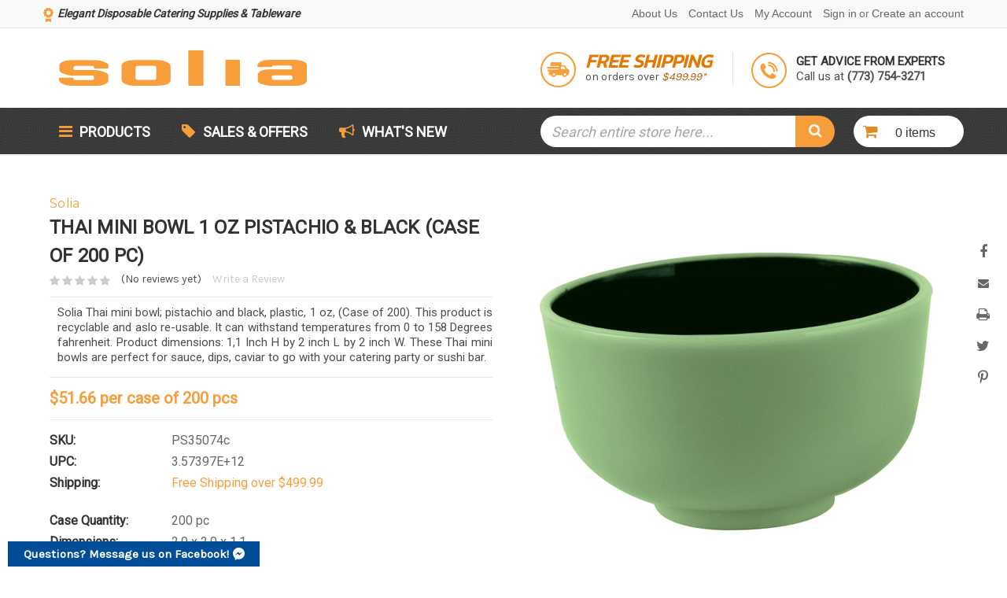

--- FILE ---
content_type: text/html; charset=UTF-8
request_url: https://www.solia-usa.com/thai-mini-bowl-1-oz-pistachio-black-case-of-200-pc/
body_size: 30824
content:
<!DOCTYPE html>
<html class="no-js" lang="en">
    <head>
        <title>1 oz Pistachio &amp; Black Catering Thaï Mini Bowl - Solia USA</title>
        <meta property="product:price:amount" content="51.66" /><meta property="product:price:currency" content="USD" /><meta property="og:url" content="https://solia-usa.com/thai-mini-bowl-1-oz-pistachio-black-case-of-200-pc/" /><meta property="og:site_name" content="SOLIA" /><meta name="description" content="Solia 1 oz Disposable Pistachio &amp; Black Thai Plastic Mini Bowl. Resists temps from 0 to 160 ºF. Ideal for Sauce, Dip or Caviar at Events, Cocktails or Sushi bar"><link rel='canonical' href='https://solia-usa.com/thai-mini-bowl-1-oz-pistachio-black-case-of-200-pc/' /><meta name='platform' content='bigcommerce.stencil' /><meta property="og:type" content="product" />
<meta property="og:title" content="Thai Mini Bowl 1 oz Pistachio &amp; Black (Case of 200 pc)" />
<meta property="og:description" content="Solia 1 oz Disposable Pistachio &amp; Black Thai Plastic Mini Bowl. Resists temps from 0 to 160 ºF. Ideal for Sauce, Dip or Caviar at Events, Cocktails or Sushi bar" />
<meta property="og:image" content="https://cdn11.bigcommerce.com/s-gqpcb1i/products/1138/images/5105/PS35074__48962__43099.1710264997.600.480.jpg?c=2" />
<meta property="og:availability" content="instock" />
<meta property="pinterest:richpins" content="enabled" />
        
         
        <link href="https://cdn11.bigcommerce.com/s-gqpcb1i/product_images/favicon.ico" rel="shortcut icon">
        <meta name="viewport" content="width=device-width, initial-scale=1, maximum-scale=1">
        <link data-stencil-stylesheet href="https://cdn11.bigcommerce.com/s-gqpcb1i/stencil/404cdf60-0be9-0135-90c8-525400970412/e/db08dd40-3e64-013e-7385-3ee635857c87/css/theme-0a104280-8842-013a-0309-1a0031c69d3a.css" rel="stylesheet">
        <link href="https://fonts.googleapis.com/css?family=Montserrat:400%7COswald:300%7CKarla:400&display=swap" rel="stylesheet">
        <script src="https://cdn11.bigcommerce.com/s-gqpcb1i/stencil/404cdf60-0be9-0135-90c8-525400970412/e/db08dd40-3e64-013e-7385-3ee635857c87/modernizr-custom.js"></script>

        <!-- Start Tracking Code for analytics_facebook -->

<script>
!function(f,b,e,v,n,t,s){if(f.fbq)return;n=f.fbq=function(){n.callMethod?n.callMethod.apply(n,arguments):n.queue.push(arguments)};if(!f._fbq)f._fbq=n;n.push=n;n.loaded=!0;n.version='2.0';n.queue=[];t=b.createElement(e);t.async=!0;t.src=v;s=b.getElementsByTagName(e)[0];s.parentNode.insertBefore(t,s)}(window,document,'script','https://connect.facebook.net/en_US/fbevents.js');

fbq('set', 'autoConfig', 'false', '1470584666395921');
fbq('dataProcessingOptions', ['LDU'], 0, 0);
fbq('init', '1470584666395921', {"external_id":"19c8b2ff-398a-4f20-8b01-15882452a42a"});
fbq('set', 'agent', 'bigcommerce', '1470584666395921');

function trackEvents() {
    var pathName = window.location.pathname;

    fbq('track', 'PageView', {}, "");

    // Search events start -- only fire if the shopper lands on the /search.php page
    if (pathName.indexOf('/search.php') === 0 && getUrlParameter('search_query')) {
        fbq('track', 'Search', {
            content_type: 'product_group',
            content_ids: [],
            search_string: getUrlParameter('search_query')
        });
    }
    // Search events end

    // Wishlist events start -- only fire if the shopper attempts to add an item to their wishlist
    if (pathName.indexOf('/wishlist.php') === 0 && getUrlParameter('added_product_id')) {
        fbq('track', 'AddToWishlist', {
            content_type: 'product_group',
            content_ids: []
        });
    }
    // Wishlist events end

    // Lead events start -- only fire if the shopper subscribes to newsletter
    if (pathName.indexOf('/subscribe.php') === 0 && getUrlParameter('result') === 'success') {
        fbq('track', 'Lead', {});
    }
    // Lead events end

    // Registration events start -- only fire if the shopper registers an account
    if (pathName.indexOf('/login.php') === 0 && getUrlParameter('action') === 'account_created') {
        fbq('track', 'CompleteRegistration', {}, "");
    }
    // Registration events end

    

    function getUrlParameter(name) {
        var cleanName = name.replace(/[\[]/, '\[').replace(/[\]]/, '\]');
        var regex = new RegExp('[\?&]' + cleanName + '=([^&#]*)');
        var results = regex.exec(window.location.search);
        return results === null ? '' : decodeURIComponent(results[1].replace(/\+/g, ' '));
    }
}

if (window.addEventListener) {
    window.addEventListener("load", trackEvents, false)
}
</script>
<noscript><img height="1" width="1" style="display:none" alt="null" src="https://www.facebook.com/tr?id=1470584666395921&ev=PageView&noscript=1&a=plbigcommerce1.2&eid="/></noscript>

<!-- End Tracking Code for analytics_facebook -->

<!-- Start Tracking Code for analytics_googleanalytics4 -->

<script data-cfasync="false" src="https://cdn11.bigcommerce.com/shared/js/google_analytics4_bodl_subscribers-358423becf5d870b8b603a81de597c10f6bc7699.js" integrity="sha256-gtOfJ3Avc1pEE/hx6SKj/96cca7JvfqllWA9FTQJyfI=" crossorigin="anonymous"></script>
<script data-cfasync="false">
  (function () {
    window.dataLayer = window.dataLayer || [];

    function gtag(){
        dataLayer.push(arguments);
    }

    function initGA4(event) {
         function setupGtag() {
            function configureGtag() {
                gtag('js', new Date());
                gtag('set', 'developer_id.dMjk3Nj', true);
                gtag('config', 'G-RR9K6CQVB0');
            }

            var script = document.createElement('script');

            script.src = 'https://www.googletagmanager.com/gtag/js?id=G-RR9K6CQVB0';
            script.async = true;
            script.onload = configureGtag;

            document.head.appendChild(script);
        }

        setupGtag();

        if (typeof subscribeOnBodlEvents === 'function') {
            subscribeOnBodlEvents('G-RR9K6CQVB0', false);
        }

        window.removeEventListener(event.type, initGA4);
    }

    

    var eventName = document.readyState === 'complete' ? 'consentScriptsLoaded' : 'DOMContentLoaded';
    window.addEventListener(eventName, initGA4, false);
  })()
</script>

<!-- End Tracking Code for analytics_googleanalytics4 -->


<script type="text/javascript" src="https://checkout-sdk.bigcommerce.com/v1/loader.js" defer ></script>
<script type="text/javascript">
var BCData = {"product_attributes":{"sku":"PS35074c","upc":"3.57397E+12","mpn":null,"gtin":null,"weight":null,"base":true,"image":null,"price":{"without_tax":{"formatted":"$51.66","value":51.66,"currency":"USD"},"tax_label":"Tax"},"stock":28,"instock":true,"stock_message":null,"purchasable":true,"purchasing_message":null,"call_for_price_message":null}};
</script>
<script src='https://code.jquery.com/jquery-3.5.1.min.js' ></script><!-- Google tag (gtag.js) -->
<script async src="https://www.googletagmanager.com/gtag/js?id=G-RR9K6CQVB0"></script>
<script>
  window.dataLayer = window.dataLayer || [];
  function gtag(){dataLayer.push(arguments);}
  gtag('js', new Date());

  gtag('config', 'G-RR9K6CQVB0');
</script><!-- Google tag (gtag.js) -->
<script async src="https://www.googletagmanager.com/gtag/js?id=AW-833232066"></script>
<script>
  window.dataLayer = window.dataLayer || [];
  function gtag(){dataLayer.push(arguments);}
  gtag('js', new Date());

  gtag('config', 'AW-833232066');
</script>
 <script data-cfasync="false" src="https://microapps.bigcommerce.com/bodl-events/1.9.4/index.js" integrity="sha256-Y0tDj1qsyiKBRibKllwV0ZJ1aFlGYaHHGl/oUFoXJ7Y=" nonce="" crossorigin="anonymous"></script>
 <script data-cfasync="false" nonce="">

 (function() {
    function decodeBase64(base64) {
       const text = atob(base64);
       const length = text.length;
       const bytes = new Uint8Array(length);
       for (let i = 0; i < length; i++) {
          bytes[i] = text.charCodeAt(i);
       }
       const decoder = new TextDecoder();
       return decoder.decode(bytes);
    }
    window.bodl = JSON.parse(decodeBase64("[base64]"));
 })()

 </script>

<script nonce="">
(function () {
    var xmlHttp = new XMLHttpRequest();

    xmlHttp.open('POST', 'https://bes.gcp.data.bigcommerce.com/nobot');
    xmlHttp.setRequestHeader('Content-Type', 'application/json');
    xmlHttp.send('{"store_id":"559642","timezone_offset":"-5.0","timestamp":"2026-01-21T22:07:54.97491800Z","visit_id":"f5a79486-6c19-42ff-b46c-021ff5d94cb5","channel_id":1}');
})();
</script>

        

        
        
        
        
        <!-- snippet location htmlhead -->
        <script src="https://ajax.googleapis.com/ajax/libs/jquery/3.2.0/jquery.min.js"></script><!-- MM_ adding native jQuery -->
        <meta name="google-site-verification" content="__uPnF_dnhju80sDzXp-CrnoMRHMDBC_mNPilh1QAsQ" />
        <meta name="msvalidate.01" content="EA82D2C36FEE1F44E38309E8111EE8D4" />
        <meta name="google-site-verification" content="yWKYCteGkc9dNv-JyXEUhFBuf2LiGb9JHWdKLQCXKRk" />
        
        <meta property="og:title" content="Disposable Catering Tableware, Plates, Cups, Dishes; Food Packaging - Solia USA">
        <meta property="og:site_name" content="Solia">
        <meta property="og:url" content="https://www.solia-usa.com/">
        <meta property="og:description" content="Solia brings wholesale disposable, tableware, glasses, plates, dishes  packaging solutions for Catering, Events, Cocktails, Food Service, Food Industry.">
        <meta property="og:type" content="article">
        <meta property="og:image" content="https://cdn11.bigcommerce.com/s-gqpcb1i/products/2028/images/6350/ES29130c__48197.1633701313.600.480.jpg?c=2">
        
        <meta name="twitter:card" content="summary_large_image">
    	<meta name="twitter:title" content="Disposable Catering Tableware, Plates, Cups, Dishes; Food Packaging - Solia USA">
    	<meta name="twitter:description" content="Solia brings wholesale disposable, tableware, glasses, plates, dishes  packaging solutions for Catering, Events, Cocktails, Food Service, Food Industry.">
		<meta name="twitter:image" content="https://cdn11.bigcommerce.com/s-gqpcb1i/products/2028/images/6350/ES29130c__48197.1633701313.600.480.jpg?c=2"/>
		<meta name="twitter:image:alt" content="SOLIA"/>
        <meta name="twitter:site" content="SOLIA">
        <meta name="twitter:creator" content="SOLIA">
        <meta name="twitter:domain" content="https://solia-usa.com/">





<script type="application/ld+json">
{
    "@context":"http://schema.org",
    "@type":"WebPage",
    "isPartOf": {
        "@type":"WebSite",
        "url":  "http://www.solia-usa.com/",
        "name": "SOLIA"
    },
    "name": "1 oz Pistachio &amp; Black Catering Thaï Mini Bowl - Solia USA",
    "url":  "http://www.solia-usa.com/"
}
</script>

<script type="application/ld+json">
{
  "@context": "https://schema.org",
  "@type": "Organization",
  "name": "SOLIA",
  "alternateName": "Solia-Usa",
  "url": "https://solia-usa.com/",
  "logo": "http://cdn2.bigcommerce.com/n-zfvgw8/gqpcb1i/images/stencil/original/logo_1493132818__33522.png",
  "image" : {
    "@type":  "ImageObject",
    "url":  "http://cdn2.bigcommerce.com/n-zfvgw8/gqpcb1i/images/stencil/original/logo_1493132818__33522.png"
      
  },
  "sameAs": [
    "https://www.facebook.com/soliausa/",
    "https://twitter.com/soliausa/",
    "https://www.instagram.com/soliausa/",
    "https://www.youtube.com/channel/UCJsrRPnYrz8RmVzFejlCc1Q",
    "https://www.linkedin.com/company/solia-group"
  ],
  "address": {
    "@type": "PostalAddress",
    "addressLocality": "Chicago, IL",
    "postalCode": "60634",
    "streetAddress": "4118 N. Nashville"
  },
  "telephone" : "773754-3271"
}
</script>

<script type="application/ld+json">
{
    "@context": "http://schema.org",
    "@type":  "WebSite",
    "url":  "http://www.solia-usa.com/",
    "image" : {
    "@type":  "ImageObject",
    "url":  "http://cdn2.bigcommerce.com/n-zfvgw8/gqpcb1i/images/stencil/original/logo_1493132818__33522.png"
    }
}
</script>

<!-- Google tag (gtag.js) -->
<script async src="https://www.googletagmanager.com/gtag/js?id=G-RR9K6CQVB0"></script>
<script>
  window.dataLayer = window.dataLayer || [];
  function gtag(){dataLayer.push(arguments);}
  gtag('js', new Date());

  gtag('config', 'G-RR9K6CQVB0');
</script>
<!--end Google tag (gtag.js) -->

    </head>
    <body>
        <!-- snippet location header -->
        <div class="icons-svg-sprite"><svg xmlns="http://www.w3.org/2000/svg"><defs> <path id="stumbleupon-path-1" d="M0,0.0749333333 L31.9250667,0.0749333333 L31.9250667,31.984 L0,31.984"/> </defs><symbol viewBox="0 0 24 24" id="icon-add"><path d="M19 13h-6v6h-2v-6H5v-2h6V5h2v6h6v2z"/></symbol><symbol viewBox="0 0 36 36" id="icon-arrow-down"> <path d="M16.5 6v18.26l-8.38-8.38-2.12 2.12 12 12 12-12-2.12-2.12-8.38 8.38v-18.26h-3z"/> </symbol><symbol viewBox="0 0 12 8" id="icon-chevron-down"><path d="M6 6.174l5.313-4.96.23-.214.457.427-.23.214-5.51 5.146L6.03 7 6 6.972 5.97 7l-.23-.214L.23 1.64 0 1.428.458 1l.23.214L6 6.174z" stroke-linecap="square" fill-rule="evenodd"/></symbol><symbol viewBox="0 0 24 24" id="icon-chevron-left"><path d="M15.41 7.41L14 6l-6 6 6 6 1.41-1.41L10.83 12z"/></symbol><symbol viewBox="0 0 24 24" id="icon-chevron-right"><path d="M10 6L8.59 7.41 13.17 12l-4.58 4.59L10 18l6-6z"/></symbol><symbol viewBox="0 0 24 24" id="icon-close"><path d="M19 6.41L17.59 5 12 10.59 6.41 5 5 6.41 10.59 12 5 17.59 6.41 19 12 13.41 17.59 19 19 17.59 13.41 12z"/></symbol><symbol viewBox="0 0 28 28" id="icon-envelope"> <path d="M0 23.5v-12.406q0.688 0.766 1.578 1.359 5.656 3.844 7.766 5.391 0.891 0.656 1.445 1.023t1.477 0.75 1.719 0.383h0.031q0.797 0 1.719-0.383t1.477-0.75 1.445-1.023q2.656-1.922 7.781-5.391 0.891-0.609 1.563-1.359v12.406q0 1.031-0.734 1.766t-1.766 0.734h-23q-1.031 0-1.766-0.734t-0.734-1.766zM0 6.844q0-1.219 0.648-2.031t1.852-0.812h23q1.016 0 1.758 0.734t0.742 1.766q0 1.234-0.766 2.359t-1.906 1.922q-5.875 4.078-7.313 5.078-0.156 0.109-0.664 0.477t-0.844 0.594-0.812 0.508-0.898 0.422-0.781 0.141h-0.031q-0.359 0-0.781-0.141t-0.898-0.422-0.812-0.508-0.844-0.594-0.664-0.477q-1.422-1-4.094-2.852t-3.203-2.227q-0.969-0.656-1.828-1.805t-0.859-2.133z"/> </symbol><symbol viewBox="0 0 32 32" id="icon-facebook"> <path d="M2.428 0.41c-0.936 0-1.695 0.753-1.695 1.682v27.112c0 0.929 0.759 1.682 1.695 1.682h14.709v-11.802h-4.002v-4.599h4.002v-3.392c0-3.936 2.423-6.080 5.961-6.080 1.695 0 3.152 0.125 3.576 0.181v4.114l-2.454 0.001c-1.924 0-2.297 0.907-2.297 2.239v2.937h4.59l-0.598 4.599h-3.992v11.802h7.826c0.936 0 1.695-0.753 1.695-1.682v-27.112c0-0.929-0.759-1.682-1.695-1.682h-27.321z"/> </symbol><symbol viewBox="0 0 20 28" id="icon-google"> <path d="M1.734 21.156q0-1.266 0.695-2.344t1.852-1.797q2.047-1.281 6.312-1.563-0.5-0.641-0.742-1.148t-0.242-1.148q0-0.625 0.328-1.328-0.719 0.063-1.062 0.063-2.312 0-3.898-1.508t-1.586-3.82q0-1.281 0.562-2.484t1.547-2.047q1.188-1.031 2.844-1.531t3.406-0.5h6.516l-2.141 1.375h-2.063q1.172 0.984 1.766 2.078t0.594 2.5q0 1.125-0.383 2.023t-0.93 1.453-1.086 1.016-0.922 0.961-0.383 1.031q0 0.562 0.5 1.102t1.203 1.062 1.414 1.148 1.211 1.625 0.5 2.219q0 1.422-0.766 2.703-1.109 1.906-3.273 2.805t-4.664 0.898q-2.063 0-3.852-0.648t-2.695-2.148q-0.562-0.922-0.562-2.047zM4.641 20.438q0 0.875 0.367 1.594t0.953 1.18 1.359 0.781 1.563 0.453 1.586 0.133q0.906 0 1.742-0.203t1.547-0.609 1.141-1.141 0.43-1.703q0-0.391-0.109-0.766t-0.227-0.656-0.422-0.648-0.461-0.547-0.602-0.539-0.57-0.453-0.648-0.469-0.57-0.406q-0.25-0.031-0.766-0.031-0.828 0-1.633 0.109t-1.672 0.391-1.516 0.719-1.070 1.164-0.422 1.648zM6.297 4.906q0 0.719 0.156 1.523t0.492 1.609 0.812 1.445 1.172 1.047 1.508 0.406q0.578 0 1.211-0.258t1.023-0.68q0.828-0.875 0.828-2.484 0-0.922-0.266-1.961t-0.75-2.016-1.313-1.617-1.828-0.641q-0.656 0-1.289 0.305t-1.039 0.82q-0.719 0.922-0.719 2.5z"/> </symbol><symbol viewBox="0 0 32 32" id="icon-instagram"> <path d="M25.522709,13.5369502 C25.7256898,14.3248434 25.8455558,15.1480745 25.8455558,15.9992932 C25.8455558,21.4379334 21.4376507,25.8455558 15.9998586,25.8455558 C10.5623493,25.8455558 6.15416148,21.4379334 6.15416148,15.9992932 C6.15416148,15.1480745 6.27459295,14.3248434 6.4775737,13.5369502 L3.6915357,13.5369502 L3.6915357,27.0764447 C3.6915357,27.7552145 4.24280653,28.3062027 4.92355534,28.3062027 L27.0764447,28.3062027 C27.7571935,28.3062027 28.3084643,27.7552145 28.3084643,27.0764447 L28.3084643,13.5369502 L25.522709,13.5369502 Z M27.0764447,3.6915357 L23.384909,3.6915357 C22.7050083,3.6915357 22.1543028,4.24280653 22.1543028,4.92214183 L22.1543028,8.61509104 C22.1543028,9.29442633 22.7050083,9.84569717 23.384909,9.84569717 L27.0764447,9.84569717 C27.7571935,9.84569717 28.3084643,9.29442633 28.3084643,8.61509104 L28.3084643,4.92214183 C28.3084643,4.24280653 27.7571935,3.6915357 27.0764447,3.6915357 Z M9.84597988,15.9992932 C9.84597988,19.3976659 12.6009206,22.1537374 15.9998586,22.1537374 C19.3987967,22.1537374 22.1543028,19.3976659 22.1543028,15.9992932 C22.1543028,12.6003551 19.3987967,9.84569717 15.9998586,9.84569717 C12.6009206,9.84569717 9.84597988,12.6003551 9.84597988,15.9992932 Z M3.6915357,31.9997173 C1.65296441,31.9997173 0,30.3461875 0,28.3062027 L0,3.6915357 C0,1.6526817 1.65296441,0 3.6915357,0 L28.3084643,0 C30.3473183,0 32,1.6526817 32,3.6915357 L32,28.3062027 C32,30.3461875 30.3473183,31.9997173 28.3084643,31.9997173 L3.6915357,31.9997173 Z" id="instagram-Imported-Layers"/> </symbol><symbol viewBox="0 0 24 24" id="icon-keyboard-arrow-down"><path d="M7.41 7.84L12 12.42l4.59-4.58L18 9.25l-6 6-6-6z"/></symbol><symbol viewBox="0 0 24 24" id="icon-keyboard-arrow-up"><path d="M7.41 15.41L12 10.83l4.59 4.58L18 14l-6-6-6 6z"/></symbol><symbol viewBox="0 0 32 32" id="icon-linkedin"> <path d="M27.2684444,27.2675556 L22.5226667,27.2675556 L22.5226667,19.8408889 C22.5226667,18.0702222 22.4924444,15.792 20.0568889,15.792 C17.5866667,15.792 17.2097778,17.7217778 17.2097778,19.7146667 L17.2097778,27.2675556 L12.4693333,27.2675556 L12.4693333,11.9964444 L17.0186667,11.9964444 L17.0186667,14.0844444 L17.0844444,14.0844444 C17.7173333,12.8835556 19.2657778,11.6177778 21.5742222,11.6177778 C26.3804444,11.6177778 27.2684444,14.7795556 27.2684444,18.8924444 L27.2684444,27.2675556 L27.2684444,27.2675556 Z M7.11822222,9.91022222 C5.59377778,9.91022222 4.36444444,8.67733333 4.36444444,7.15733333 C4.36444444,5.63822222 5.59377778,4.40533333 7.11822222,4.40533333 C8.63644444,4.40533333 9.86844444,5.63822222 9.86844444,7.15733333 C9.86844444,8.67733333 8.63644444,9.91022222 7.11822222,9.91022222 L7.11822222,9.91022222 Z M4.74133333,11.9964444 L9.49244444,11.9964444 L9.49244444,27.2675556 L4.74133333,27.2675556 L4.74133333,11.9964444 Z M29.632,0 L2.36,0 C1.05777778,0 0,1.03288889 0,2.30755556 L0,29.6906667 C0,30.9653333 1.05777778,32 2.36,32 L29.632,32 C30.9368889,32 31.9991111,30.9653333 31.9991111,29.6906667 L31.9991111,2.30755556 C31.9991111,1.03288889 30.9368889,0 29.632,0 L29.632,0 Z" id="linkedin-Fill-4"/> </symbol><symbol viewBox="0 0 70 32" id="icon-logo-american-express"> <path d="M69.102 17.219l0.399 9.094c-0.688 0.313-3.285 1.688-4.26 1.688h-4.788v-0.656c-0.546 0.438-1.549 0.656-2.467 0.656h-15.053v-2.466c0-0.344-0.057-0.344-0.345-0.344h-0.257v2.81h-4.961v-2.924c-0.832 0.402-1.749 0.402-2.581 0.402h-0.544v2.523h-6.050l-1.434-1.656-1.577 1.656h-9.72v-10.781h9.892l1.405 1.663 1.548-1.663h6.652c0.775 0 2.037 0.115 2.581 0.66v-0.66h5.936c0.602 0 1.749 0.115 2.523 0.66v-0.66h8.946v0.66c0.516-0.43 1.433-0.66 2.265-0.66h4.988v0.66c0.546-0.372 1.32-0.66 2.323-0.66h4.578zM34.905 23.871c1.577 0 3.183-0.43 3.183-2.581 0-2.093-1.635-2.523-3.069-2.523h-5.878l-2.38 2.523-2.236-2.523h-7.427v7.67h7.312l2.351-2.509 2.266 2.509h3.556v-2.566h2.322zM46.001 23.556c-0.172-0.23-0.487-0.516-0.946-0.66 0.516-0.172 1.318-0.832 1.318-2.036 0-0.889-0.315-1.377-0.917-1.721-0.602-0.315-1.319-0.372-2.266-0.372h-4.215v7.67h1.864v-2.796h1.978c0.66 0 1.032 0.058 1.319 0.344 0.316 0.373 0.316 1.032 0.316 1.548v0.903h1.836v-1.477c0-0.688-0.058-1.032-0.288-1.405zM53.571 20.373v-1.605h-6.136v7.67h6.136v-1.563h-4.33v-1.549h4.244v-1.548h-4.244v-1.405h4.33zM58.245 26.438c1.864 0 2.926-0.759 2.926-2.393 0-0.774-0.23-1.262-0.545-1.664-0.459-0.372-1.119-0.602-2.151-0.602h-1.004c-0.258 0-0.487-0.057-0.717-0.115-0.201-0.086-0.373-0.258-0.373-0.545 0-0.258 0.058-0.43 0.287-0.602 0.143-0.115 0.373-0.115 0.717-0.115h3.383v-1.634h-3.671c-1.978 0-2.638 1.204-2.638 2.294 0 2.438 2.151 2.322 3.842 2.38 0.344 0 0.544 0.058 0.66 0.173 0.115 0.086 0.23 0.315 0.23 0.544 0 0.201-0.115 0.373-0.23 0.488-0.173 0.115-0.373 0.172-0.717 0.172h-3.555v1.62h3.555zM65.442 26.439c1.864 0 2.924-0.76 2.924-2.394 0-0.774-0.229-1.262-0.544-1.664-0.459-0.372-1.119-0.602-2.151-0.602h-1.003c-0.258 0-0.488-0.057-0.718-0.115-0.201-0.086-0.373-0.258-0.373-0.545 0-0.258 0.115-0.43 0.287-0.602 0.144-0.115 0.373-0.115 0.717-0.115h3.383v-1.634h-3.671c-1.921 0-2.638 1.204-2.638 2.294 0 2.438 2.151 2.322 3.842 2.38 0.344 0 0.544 0.058 0.66 0.174 0.115 0.086 0.229 0.315 0.229 0.544 0 0.201-0.114 0.373-0.229 0.488s-0.373 0.172-0.717 0.172h-3.556v1.62h3.556zM43.966 20.518c0.23 0.115 0.373 0.344 0.373 0.659 0 0.344-0.143 0.602-0.373 0.774-0.287 0.115-0.545 0.115-0.889 0.115l-2.237 0.058v-1.749h2.237c0.344 0 0.659 0 0.889 0.143zM36.108 8.646c-0.287 0.172-0.544 0.172-0.918 0.172h-2.265v-1.692h2.265c0.316 0 0.688 0 0.918 0.114 0.23 0.144 0.344 0.374 0.344 0.718 0 0.315-0.114 0.602-0.344 0.689zM50.789 6.839l1.262 3.039h-2.523zM30.775 25.792l-2.838-3.183 2.838-3.011v6.193zM35.019 20.373c0.66 0 1.090 0.258 1.090 0.918s-0.43 1.032-1.090 1.032h-2.437v-1.95h2.437zM5.773 9.878l1.291-3.039 1.262 3.039h-2.552zM18.905 20.372l4.616 0 2.036 2.237-2.093 2.265h-4.559v-1.549h4.071v-1.548h-4.071v-1.405zM19.077 13.376l-0.545 1.377h-3.24l-0.546-1.319v1.319h-6.222l-0.66-1.749h-1.577l-0.717 1.749h-5.572l2.389-5.649 2.237-5.104h4.789l0.659 1.262v-1.262h5.591l1.262 2.724 1.233-2.724h17.835c0.832 0 1.548 0.143 2.093 0.602v-0.602h4.903v0.602c0.803-0.459 1.864-0.602 3.068-0.602h7.082l0.66 1.262v-1.262h5.218l0.775 1.262v-1.262h5.103v10.753h-5.161l-1.003-1.635v1.635h-6.423l-0.717-1.749h-1.577l-0.717 1.749h-3.355c-1.318 0-2.294-0.316-2.954-0.659v0.659h-7.971v-2.466c0-0.344-0.057-0.402-0.286-0.402h-0.258v2.867h-15.398v-1.377zM43.363 6.409c-0.832 0.831-0.975 1.864-1.004 3.011 0 1.377 0.344 2.266 0.947 2.925 0.659 0.66 1.806 0.86 2.695 0.86h2.151l0.716-1.692h3.843l0.717 1.692h3.727v-5.763l3.47 5.763h2.638v-7.684h-1.892v5.333l-3.24-5.333h-2.839v7.254l-3.096-7.254h-2.724l-2.638 6.050h-0.832c-0.487 0-1.003-0.115-1.262-0.373-0.344-0.402-0.488-1.004-0.488-1.836 0-0.803 0.144-1.405 0.488-1.748 0.373-0.316 0.774-0.431 1.434-0.431h1.749v-1.663h-1.749c-1.262 0-2.265 0.286-2.81 0.889zM39.579 5.52v7.684h1.863v-7.684h-1.863zM31.12 5.52l-0 7.685h1.806v-2.781h1.979c0.66 0 1.090 0.057 1.376 0.315 0.316 0.401 0.258 1.061 0.258 1.491v0.975h1.892v-1.519c0-0.66-0.057-1.004-0.344-1.377-0.172-0.229-0.487-0.488-0.889-0.659 0.516-0.23 1.319-0.832 1.319-2.036 0-0.889-0.373-1.377-0.976-1.75-0.602-0.344-1.262-0.344-2.208-0.344h-4.215zM23.636 5.521v7.685h6.165v-1.577h-4.301v-1.549h4.244v-1.577h-4.244v-1.377h4.301v-1.606h-6.165zM16.124 13.205h1.577l2.695-6.021v6.021h1.864v-7.684h-3.011l-2.265 5.219-2.409-5.219h-2.953v7.254l-3.154-7.254h-2.724l-3.297 7.684h1.978l0.688-1.692h3.871l0.688 1.692h3.756v-6.021z"/> </symbol><symbol viewBox="0 0 95 32" id="icon-logo-discover"> <path d="M50.431 8.059c4.546 0 8.092 3.49 8.092 7.936 0 4.471-3.571 7.961-8.093 7.961-4.638 0-8.115-3.444-8.115-8.051 0-4.334 3.635-7.845 8.115-7.845zM4.362 8.345c4.811 0 8.168 3.133 8.168 7.64 0 2.247-1.028 4.422-2.761 5.864-1.461 1.214-3.126 1.761-5.429 1.761h-4.339v-15.265h4.362zM7.832 19.81c1.027-0.912 1.639-2.379 1.639-3.847 0-1.464-0.612-2.882-1.639-3.798-0.984-0.892-2.146-1.235-4.065-1.235h-0.797v10.096h0.797c1.919 0 3.127-0.367 4.065-1.216zM13.9 23.611v-15.265h2.965v15.265h-2.965zM24.123 14.201c3.378 1.238 4.379 2.338 4.379 4.764 0 2.952-2.166 5.015-5.247 5.015-2.261 0-3.904-0.896-5.271-2.907l1.914-1.856c0.685 1.328 1.825 2.036 3.24 2.036 1.325 0 2.308-0.915 2.308-2.152 0-0.641-0.298-1.189-0.891-1.578-0.297-0.187-0.889-0.46-2.054-0.87-2.784-1.010-3.742-2.085-3.742-4.192 0-2.493 2.055-4.371 4.745-4.371 1.667 0 3.196 0.571 4.473 1.696l-1.549 2.033c-0.778-0.867-1.508-1.233-2.398-1.233-1.28 0-2.213 0.732-2.213 1.694 0 0.821 0.525 1.258 2.307 1.921zM29.438 15.986c0-4.436 3.605-7.985 8.101-7.985 1.278 0 2.352 0.273 3.653 0.935v3.504c-1.233-1.213-2.308-1.717-3.72-1.717-2.787 0-4.976 2.313-4.976 5.241 0 3.092 2.123 5.267 5.112 5.267 1.347 0 2.397-0.48 3.585-1.671v3.504c-1.347 0.638-2.443 0.892-3.72 0.892-4.519 0-8.034-3.478-8.034-7.97zM65.239 18.601l4.11-10.254h3.216l-6.573 15.655h-1.596l-6.46-15.655h3.24zM73.914 23.612v-15.265h8.418v2.585h-5.453v3.388h5.244v2.585h-5.244v4.123h5.453v2.584h-8.418zM94.081 12.852c0 2.336-1.23 3.87-3.469 4.329l4.794 6.43h-3.651l-4.105-6.135h-0.388v6.135h-2.969v-15.265h4.404c3.425 0 5.384 1.645 5.384 4.506zM88.125 15.372c1.9 0 2.903-0.827 2.903-2.359 0-1.486-1.004-2.266-2.856-2.266h-0.911v4.626h0.863z"/> </symbol><symbol viewBox="0 0 54 32" id="icon-logo-mastercard"> <path d="M48.366 15.193c0.6 0 0.9 0.437 0.9 1.282 0 1.281-0.546 2.209-1.337 2.209-0.6 0-0.9-0.436-0.9-1.31 0-1.281 0.573-2.182 1.337-2.182zM38.276 18.275c0-0.655 0.491-1.009 1.472-1.009 0.109 0 0.191 0.027 0.382 0.027-0.027 0.982-0.545 1.636-1.227 1.636-0.382 0-0.628-0.245-0.628-0.655zM26.278 15.848c0 0.082-0 0.192-0 0.327h-1.909c0.164-0.763 0.545-1.173 1.091-1.173 0.518 0 0.818 0.3 0.818 0.845zM38.060 0.002c8.838 0 16.003 7.165 16.003 16.002s-7.165 15.999-16.003 15.999c-3.834 0-7.324-1.344-10.080-3.594 2.102-2.031 3.707-4.567 4.568-7.44h-1.33c-0.833 2.553-2.297 4.807-4.199 6.627-1.892-1.816-3.342-4.078-4.172-6.62h-1.33c0.858 2.856 2.435 5.401 4.521 7.432-2.749 2.219-6.223 3.594-10.036 3.594-8.837 0-16.002-7.163-16.002-15.999s7.164-16.001 16.002-16.001c3.814 0 7.287 1.377 10.036 3.603-2.087 2.023-3.664 4.568-4.521 7.424h1.33c0.83-2.542 2.28-4.804 4.172-6.607 1.903 1.808 3.367 4.060 4.199 6.614h1.33c-0.861-2.872-2.466-5.413-4.568-7.443 2.757-2.249 6.246-3.592 10.080-3.592zM7.217 20.213h1.691l1.336-8.044h-2.672l-1.637 4.99-0.082-4.99h-2.454l-1.336 8.044h1.582l1.037-6.135 0.136 6.135h1.173l2.209-6.189zM14.47 19.477l0.054-0.408 0.382-2.318c0.109-0.736 0.136-0.982 0.136-1.309 0-1.254-0.791-1.909-2.263-1.909-0.627 0-1.2 0.082-2.045 0.327l-0.246 1.473 0.163-0.028 0.246-0.081c0.382-0.109 0.928-0.164 1.418-0.164 0.79 0 1.091 0.164 1.091 0.6 0 0.109 0 0.191-0.055 0.409-0.273-0.027-0.518-0.054-0.709-0.054-1.909 0-2.999 0.927-2.999 2.536 0 1.064 0.627 1.773 1.554 1.773 0.791 0 1.364-0.246 1.8-0.791l-0.027 0.682h1.418l0.027-0.164 0.027-0.246zM17.988 16.314c-0.736-0.327-0.819-0.409-0.819-0.709 0-0.355 0.3-0.519 0.845-0.519 0.328 0 0.791 0.028 1.227 0.082l0.246-1.5c-0.436-0.082-1.118-0.137-1.5-0.137-1.909 0-2.59 1.009-2.563 2.208 0 0.818 0.382 1.391 1.282 1.828 0.709 0.327 0.818 0.436 0.818 0.709 0 0.409-0.3 0.6-0.982 0.6-0.518 0-0.982-0.082-1.527-0.245l-0.246 1.5 0.082 0.027 0.3 0.054c0.109 0.027 0.246 0.055 0.464 0.055 0.382 0.054 0.709 0.054 0.928 0.054 1.8 0 2.645-0.682 2.645-2.181 0-0.9-0.354-1.418-1.2-1.828zM21.75 18.741c-0.409 0-0.573-0.136-0.573-0.464 0-0.082 0-0.164 0.027-0.273l0.463-2.726h0.873l0.218-1.609h-0.873l0.191-0.982h-1.691l-0.737 4.472-0.082 0.518-0.109 0.654c-0.027 0.191-0.055 0.409-0.055 0.573 0 0.954 0.491 1.445 1.364 1.445 0.382 0 0.764-0.055 1.227-0.218l0.218-1.445c-0.109 0.054-0.273 0.054-0.464 0.054zM25.732 18.851c-0.982 0-1.5-0.381-1.5-1.145 0-0.055 0-0.109 0.027-0.191h3.382c0.163-0.682 0.218-1.145 0.218-1.636 0-1.446-0.9-2.373-2.318-2.373-1.718 0-2.973 1.663-2.973 3.899 0 1.936 0.982 2.945 2.89 2.945 0.628 0 1.173-0.082 1.773-0.273l0.273-1.636c-0.6 0.3-1.145 0.409-1.773 0.409zM31.158 15.524h0.109c0.164-0.79 0.382-1.363 0.655-1.881l-0.055-0.027h-0.164c-0.573 0-0.9 0.273-1.418 1.064l0.164-1.009h-1.554l-1.064 6.544h1.718c0.627-4.008 0.791-4.69 1.609-4.69zM36.122 20.133l0.3-1.827c-0.545 0.273-1.036 0.409-1.445 0.409-1.009 0-1.609-0.737-1.609-1.963 0-1.773 0.9-3.027 2.182-3.027 0.491 0 0.928 0.136 1.528 0.436l0.3-1.745c-0.163-0.054-0.218-0.082-0.436-0.163l-0.682-0.164c-0.218-0.054-0.491-0.082-0.791-0.082-2.263 0-3.845 2.018-3.845 4.88 0 2.155 1.146 3.491 3 3.491 0.463 0 0.872-0.082 1.5-0.246zM41.521 19.069l0.355-2.318c0.136-0.736 0.136-0.982 0.136-1.309 0-1.254-0.763-1.909-2.236-1.909-0.627 0-1.2 0.082-2.045 0.327l-0.246 1.473 0.164-0.028 0.218-0.081c0.382-0.109 0.955-0.164 1.446-0.164 0.791 0 1.091 0.164 1.091 0.6 0 0.109-0.027 0.191-0.082 0.409-0.246-0.027-0.491-0.054-0.682-0.054-1.909 0-3 0.927-3 2.536 0 1.064 0.627 1.773 1.555 1.773 0.791 0 1.363-0.246 1.8-0.791l-0.028 0.682h1.418v-0.164l0.027-0.246 0.054-0.327zM43.648 20.214c0.627-4.008 0.791-4.69 1.608-4.69h0.109c0.164-0.79 0.382-1.363 0.655-1.881l-0.055-0.027h-0.164c-0.572 0-0.9 0.273-1.418 1.064l0.164-1.009h-1.554l-1.037 6.544h1.691zM48.829 20.214l1.608 0 1.309-8.044h-1.691l-0.382 2.291c-0.464-0.6-0.955-0.9-1.637-0.9-1.5 0-2.782 1.854-2.782 4.035 0 1.636 0.818 2.7 2.073 2.7 0.627 0 1.118-0.218 1.582-0.709zM11.306 18.279c0-0.655 0.492-1.009 1.447-1.009 0.136 0 0.218 0.027 0.382 0.027-0.027 0.982-0.518 1.636-1.228 1.636-0.382 0-0.6-0.245-0.6-0.655z"/> </symbol><symbol viewBox="0 0 57 32" id="icon-logo-paypal"> <path d="M47.11 10.477c2.211-0.037 4.633 0.618 4.072 3.276l-1.369 6.263h-3.159l0.211-0.947c-1.72 1.712-6.038 1.821-5.335-2.111 0.491-2.294 2.878-3.023 6.423-3.023 0.246-1.020-0.457-1.274-1.65-1.238s-2.633 0.437-3.089 0.655l0.281-2.293c0.913-0.182 2.106-0.583 3.615-0.583zM47.32 16.885c0.069-0.291 0.106-0.547 0.176-0.838h-0.773c-0.596 0-1.579 0.146-1.931 0.765-0.456 0.728 0.177 1.348 0.878 1.311 0.807-0.037 1.474-0.401 1.65-1.238zM53.883 8h3.242l-2.646 12.016h-3.209zM39.142 8.037c1.689 0 3.729 1.274 3.131 4.077-0.528 2.476-2.498 3.933-4.89 3.933h-2.428l-0.879 3.969h-3.412l2.603-11.979h5.874zM39.037 12.114c0.211-0.911-0.317-1.638-1.197-1.638h-1.689l-0.704 3.277h1.583c0.88 0 1.795-0.728 2.006-1.638zM16.346 10.476c2.184-0.037 4.611 0.618 4.056 3.276l-1.352 6.262h-3.155l0.208-0.947c-1.664 1.712-5.929 1.821-5.235-2.111 0.486-2.294 2.844-3.023 6.345-3.023 0.208-1.020-0.485-1.274-1.664-1.238s-2.601 0.437-3.017 0.655l0.277-2.293c0.867-0.182 2.046-0.583 3.537-0.583zM16.589 16.885c0.035-0.291 0.104-0.547 0.173-0.838h-0.797c-0.555 0-1.525 0.146-1.872 0.765-0.451 0.728 0.138 1.348 0.832 1.311 0.797-0.037 1.491-0.401 1.664-1.238zM28.528 10.648l3.255-0-7.496 13.351h-3.528l2.306-3.925-1.289-9.426h3.156l0.508 5.579zM8.499 8.036c1.728 0 3.738 1.274 3.139 4.077-0.529 2.476-2.504 3.933-4.867 3.933h-2.468l-0.847 3.969h-3.456l2.609-11.979h5.89zM8.393 12.114c0.247-0.911-0.317-1.638-1.164-1.638h-1.693l-0.741 3.277h1.623c0.882 0 1.763-0.728 1.975-1.638z"/> </symbol><symbol viewBox="0 0 49 32" id="icon-logo-visa"> <path d="M14.059 10.283l4.24-0-6.302 15.472-4.236 0.003-3.259-12.329c2.318 0.952 4.379 3.022 5.219 5.275l0.42 2.148zM17.416 25.771l2.503-15.501h4.001l-2.503 15.501h-4.002zM31.992 16.494c2.31 1.106 3.375 2.444 3.362 4.211-0.032 3.217-2.765 5.295-6.97 5.295-1.796-0.020-3.526-0.394-4.459-0.826l0.56-3.469 0.515 0.246c1.316 0.579 2.167 0.814 3.769 0.814 1.151 0 2.385-0.476 2.396-1.514 0.007-0.679-0.517-1.165-2.077-1.924-1.518-0.74-3.53-1.983-3.505-4.211 0.024-3.012 2.809-5.116 6.765-5.116 1.55 0 2.795 0.339 3.586 0.651l-0.542 3.36-0.359-0.178c-0.74-0.314-1.687-0.617-2.995-0.595-1.568 0-2.293 0.689-2.293 1.333-0.010 0.728 0.848 1.204 2.246 1.923zM46.199 10.285l3.239 15.49h-3.714s-0.368-1.782-0.488-2.322c-0.583 0-4.667-0.008-5.125-0.008-0.156 0.42-0.841 2.331-0.841 2.331h-4.205l5.944-14.205c0.419-1.011 1.138-1.285 2.097-1.285h3.093zM41.263 20.274c0.781 0 2.698 0 3.322 0-0.159-0.775-0.927-4.474-0.927-4.474l-0.27-1.337c-0.202 0.581-0.554 1.52-0.531 1.479 0 0-1.262 3.441-1.594 4.332zM9.723 18.702c-1.648-4.573-5.284-6.991-9.723-8.109l0.053-0.322h6.453c0.87 0.034 1.573 0.326 1.815 1.308z"/> </symbol><symbol viewBox="0 0 34 32" id="icon-pinterest"> <path d="M1.356 15.647c0 6.24 3.781 11.6 9.192 13.957-0.043-1.064-0.008-2.341 0.267-3.499 0.295-1.237 1.976-8.303 1.976-8.303s-0.491-0.973-0.491-2.411c0-2.258 1.319-3.945 2.962-3.945 1.397 0 2.071 1.041 2.071 2.288 0 1.393-0.895 3.477-1.356 5.408-0.385 1.616 0.817 2.935 2.424 2.935 2.909 0 4.869-3.708 4.869-8.101 0-3.34-2.267-5.839-6.39-5.839-4.658 0-7.56 3.447-7.56 7.297 0 1.328 0.394 2.264 1.012 2.989 0.284 0.333 0.324 0.467 0.221 0.849-0.074 0.28-0.243 0.955-0.313 1.223-0.102 0.386-0.417 0.524-0.769 0.381-2.145-0.869-3.145-3.201-3.145-5.822 0-4.329 3.679-9.519 10.975-9.519 5.863 0 9.721 4.21 9.721 8.729 0 5.978-3.349 10.443-8.285 10.443-1.658 0-3.217-0.889-3.751-1.899 0 0-0.892 3.511-1.080 4.189-0.325 1.175-0.963 2.349-1.546 3.264 1.381 0.405 2.84 0.625 4.352 0.625 8.48 0 15.355-6.822 15.355-15.238s-6.876-15.238-15.355-15.238c-8.48 0-15.356 6.822-15.356 15.238z"/> </symbol><symbol viewBox="0 0 26 28" id="icon-print"> <path d="M0 21.5v-6.5q0-1.234 0.883-2.117t2.117-0.883h1v-8.5q0-0.625 0.438-1.062t1.062-0.438h10.5q0.625 0 1.375 0.313t1.188 0.75l2.375 2.375q0.438 0.438 0.75 1.188t0.313 1.375v4h1q1.234 0 2.117 0.883t0.883 2.117v6.5q0 0.203-0.148 0.352t-0.352 0.148h-3.5v2.5q0 0.625-0.438 1.062t-1.062 0.438h-15q-0.625 0-1.062-0.438t-0.438-1.062v-2.5h-3.5q-0.203 0-0.352-0.148t-0.148-0.352zM6 24h14v-4h-14v4zM6 14h14v-6h-2.5q-0.625 0-1.062-0.438t-0.438-1.062v-2.5h-10v10zM22 15q0 0.406 0.297 0.703t0.703 0.297 0.703-0.297 0.297-0.703-0.297-0.703-0.703-0.297-0.703 0.297-0.297 0.703z"/> </symbol><symbol viewBox="0 0 24 24" id="icon-remove"><path d="M19 13H5v-2h14v2z"/></symbol><symbol viewBox="0 0 32 32" id="icon-rss"> <path d="M-0.465347858,2.01048219 C-0.465347858,2.01048219 28.7009958,0.574406533 31,31.3201126 L25.1092027,31.3201126 C25.1092027,31.3201126 26.2597741,8.90749482 -0.465347858,6.89506416 L-0.465347858,2.01048219 L-0.465347858,2.01048219 Z M-0.465347858,12.2127144 C-0.465347858,12.2127144 16.6328276,11.6363594 19.9369779,31.3201126 L14.0472499,31.3201126 C14.0472499,31.3201126 13.3297467,19.6839434 -0.465347858,17.0940884 L-0.465347858,12.2127144 L-0.465347858,12.2127144 Z M2.73614917,25.0304648 C4.79776783,25.0304648 6.47229834,26.7007181 6.47229834,28.766614 C6.47229834,30.8282326 4.79776783,32.5016938 2.73614917,32.5016938 C0.6723919,32.5016938 -1,30.8293019 -1,28.766614 C-1,26.7017874 0.6723919,25.0304648 2.73614917,25.0304648 Z" id="rss-Shape"/> </symbol><symbol viewBox="0 0 26 28" id="icon-star"> <path d="M0 10.109q0-0.578 0.875-0.719l7.844-1.141 3.516-7.109q0.297-0.641 0.766-0.641t0.766 0.641l3.516 7.109 7.844 1.141q0.875 0.141 0.875 0.719 0 0.344-0.406 0.75l-5.672 5.531 1.344 7.812q0.016 0.109 0.016 0.313 0 0.328-0.164 0.555t-0.477 0.227q-0.297 0-0.625-0.187l-7.016-3.687-7.016 3.687q-0.344 0.187-0.625 0.187-0.328 0-0.492-0.227t-0.164-0.555q0-0.094 0.031-0.313l1.344-7.812-5.688-5.531q-0.391-0.422-0.391-0.75z"/> </symbol><symbol viewBox="0 0 32 32" id="icon-stumbleupon">  <mask id="stumbleupon-mask-2"> <use xlink:href="#stumbleupon-path-1"/> </mask> <path d="M31.9250667,16.0373333 C31.9250667,24.8533333 24.7784,32 15.9624,32 C7.14666667,32 0,24.8533333 0,16.0373333 C0,7.2216 7.14666667,0.0749333333 15.9624,0.0749333333 C24.7784,0.0749333333 31.9250667,7.2216 31.9250667,16.0373333 Z M21.9205547,16.3600826 L21.9205547,18.9857015 C21.9205547,19.5214765 21.494073,19.9558236 20.968,19.9558236 C20.441927,19.9558236 20.0154453,19.5214765 20.0154453,18.9857015 L20.0154453,16.4101275 L18.1823358,16.9675798 L16.9525547,16.3839008 L16.9525547,18.9383327 C16.9717372,21.1844666 18.7659562,23 20.976146,23 C23.1984234,23 25,21.1651979 25,18.9019364 L25,16.3600826 L21.9205547,16.3600826 Z M16.9525547,14.2429415 L18.1823358,14.8266205 L20.0154453,14.2691683 L20.0154453,12.9736203 C19.9505401,10.7684323 18.1810219,9 16,9 C13.8268613,9 12.0618102,10.7555866 11.9845547,12.9492669 L11.9845547,18.8684839 C11.9845547,19.404259 11.558073,19.8386061 11.032,19.8386061 C10.505927,19.8386061 10.0794453,19.404259 10.0794453,18.8684839 L10.0794453,16.3600826 L7,16.3600826 L7,18.9019364 C7,21.1651979 8.80131387,23 11.0235912,23 C13.2264234,23 15.0119708,21.1965095 15.0429781,18.9608128 L15.0474453,13.114656 C15.0474453,12.578881 15.473927,12.1445339 16,12.1445339 C16.526073,12.1445339 16.9525547,12.578881 16.9525547,13.114656 L16.9525547,14.2429415 Z" id="stumbleupon-Fill-1"  mask="url(#stumbleupon-mask-2)"/> </symbol><symbol viewBox="0 0 32 32" id="icon-tumblr"> <path d="M23.852762,25.5589268 C23.2579209,25.8427189 22.1195458,26.089634 21.2697728,26.1120809 C18.7092304,26.1810247 18.2121934,24.3131275 18.1897466,22.9566974 L18.1897466,12.9951133 L24.6159544,12.9951133 L24.6159544,8.15140729 L18.2137967,8.15140729 L18.2137967,0 L13.5256152,0 C13.4486546,0 13.3139736,0.0673405008 13.2963368,0.238898443 C13.0221648,2.73370367 11.8533261,7.11243957 7,8.86168924 L7,12.9951133 L10.2387574,12.9951133 L10.2387574,23.4521311 C10.2387574,27.0307977 12.8794671,32.1166089 19.8508122,31.9979613 C22.2013164,31.9578777 24.8131658,30.9718204 25.3919735,30.1236507 L23.852762,25.5589268"/> </symbol><symbol viewBox="0 0 43 32" id="icon-twitter"> <path d="M36.575 5.229c1.756-0.952 3.105-2.46 3.74-4.257-1.644 0.882-3.464 1.522-5.402 1.867-1.551-1.495-3.762-2.429-6.209-2.429-4.697 0-8.506 3.445-8.506 7.694 0 0.603 0.075 1.19 0.22 1.753-7.069-0.321-13.337-3.384-17.532-8.039-0.732 1.136-1.152 2.458-1.152 3.868 0 2.669 1.502 5.024 3.784 6.404-1.394-0.040-2.706-0.386-3.853-0.962-0.001 0.032-0.001 0.064-0.001 0.097 0 3.728 2.932 6.837 6.823 7.544-0.714 0.176-1.465 0.27-2.241 0.27-0.548 0-1.081-0.048-1.6-0.138 1.083 3.057 4.224 5.281 7.946 5.343-2.911 2.064-6.579 3.294-10.564 3.294-0.687 0-1.364-0.036-2.029-0.108 3.764 2.183 8.235 3.457 13.039 3.457 15.646 0 24.202-11.724 24.202-21.891 0-0.334-0.008-0.665-0.025-0.995 1.662-1.085 3.104-2.439 4.244-3.982-1.525 0.612-3.165 1.025-4.885 1.211z"/> </symbol><symbol viewBox="0 0 32 32" id="icon-youtube"> <path d="M31.6634051,8.8527593 C31.6634051,8.8527593 31.3509198,6.64879843 30.3919217,5.67824658 C29.1757339,4.40441487 27.8125088,4.39809002 27.1873503,4.32353816 C22.7118278,4 15.9983092,4 15.9983092,4 L15.984407,4 C15.984407,4 9.27104501,4 4.79536595,4.32353816 C4.17017613,4.39809002 2.80745205,4.40441487 1.59082583,5.67824658 C0.631890411,6.64879843 0.319843444,8.8527593 0.319843444,8.8527593 C0.319843444,8.8527593 0,11.4409393 0,14.0290881 L0,16.4554834 C0,19.0436008 0.319843444,21.6317495 0.319843444,21.6317495 C0.319843444,21.6317495 0.631890411,23.8357417 1.59082583,24.8062935 C2.80745205,26.0801566 4.40557339,26.0398591 5.11736986,26.1733699 C7.67602348,26.4187241 15.9913894,26.4946536 15.9913894,26.4946536 C15.9913894,26.4946536 22.7118278,26.4845401 27.1873503,26.1610333 C27.8125088,26.0864501 29.1757339,26.0801566 30.3919217,24.8062935 C31.3509198,23.8357417 31.6634051,21.6317495 31.6634051,21.6317495 C31.6634051,21.6317495 31.9827789,19.0436008 31.9827789,16.4554834 L31.9827789,14.0290881 C31.9827789,11.4409393 31.6634051,8.8527593 31.6634051,8.8527593 Z M12.6895342,19.39582 L12.6880626,10.4095186 L21.3299413,14.9183249 L12.6895342,19.39582 Z" id="youtube-Imported-Layers"/> </symbol></svg></div>


        <div id="fb-root"></div>
<script>(function(d, s, id) {
  var js, fjs = d.getElementsByTagName(s)[0];
  if (d.getElementById(id)) return;
  js = d.createElement(s); js.id = id;
  js.src = "//connect.facebook.net/en_US/sdk.js#xfbml=1&version=v2.9&appId=149485775602539";
  fjs.parentNode.insertBefore(js, fjs);
}(document, 'script', 'facebook-jssdk'));</script>
<header class="header">
    <a href="#" class="mobileMenu-toggle" data-mobile-menu-toggle="menu">
        <span class="mobileMenu-toggleIcon">Toggle menu</span>
    </a>

    <nav class="navUser">
    <div class="MaxNav">
                <div class="RowCatering"><i></i> <a href="/contact/">Elegant Disposable Catering Supplies & Tableware</a></div>

        <ul class="navUser-section navUser-section--alt">
            <li class="navUser-item"><a class="navUser-action" href="/about-solia/">About Us</a></li>
            <li class="navUser-item"><a class="navUser-action" href="/contact/">Contact Us</a></li>
            <li class="navUser-item"><a class="navUser-action" href="/account.php">My Account</a></li>
            <li class="navUser-item">
                <a class="navUser-action navUser-item--compare" href="/compare" data-compare-nav>Compare <span class="countPill countPill--positive countPill--alt"></span></a>
            </li>
            <!-- <li class="navUser-item">
                <a class="navUser-action navUser-action--quickSearch" href="#" data-search="quickSearch" aria-controls="quickSearch" aria-expanded="false">Search</a>
            </li> -->
            <li class="navUser-item navUser-item--account">
                    <a class="navUser-action" href="/login.php">Sign in</a>
                        <span class="navUser-or">or</span> <a class="navUser-action" href="/login.php?action=create_account"><!-- Register -->Create an account</a>
            </li>
            <li class="navUser-item navUser-item--cart">
                <a
                    class="navUser-action"
                    data-cart-preview
                    data-dropdown="cart-preview-dropdown"
                    data-options="align:right"
                    href="/cart.php">
                    <span class="navUser-item-cartLabel">Cart</span> <span class="countPill cart-quantity">0</span>
                </a>

                <div class="dropdown-menu" id="cart-preview-dropdown" data-dropdown-content aria-hidden="true"></div>
            </li>
        </ul>
        
    </div>
</nav>
    <div class="MaxWidth">
            <div class="header-logo header-logo--left">
                <a href="https://solia-usa.com/">
        <img class="header-logo-image" src="https://cdn11.bigcommerce.com/s-gqpcb1i/images/stencil/original/logo_1493132818__33522.original.png" alt="SOLIA" title="SOLIA">
</a>
            </div>
        <div class="Hdr_01">
            <ul>
                <li>
                    <a href="/shipping-returns/">
                        <i></i>
                        <span class="hdr_txt01">Free Shipping</span>
                        <span class="hdr_txt02">on orders over <em>$499.99*</em></span>
                    </a>
                </li>
                <li>
                    <a href="tel: 773-754-3271">
                        <i></i>
                        <span class="hdr_txt03">Get advice from experts</span>
                        <span class="hdr_txt04">Call us at <em>(773) 754-3271</em></span><!-- 1-800-405-7050-->
                    </a>
                </li>
            </ul>
        </div>
    </div>

    <div class="navPages-container" id="menu" data-menu>
        <div class="MaxWidth">
            <nav class="navPages">
    <div class="navPages-quickSearch">
        <div class="container">
    <!-- snippet location forms_search -->
    <form class="form" action="/search.php">
        <fieldset class="form-fieldset">
            <div class="form-field">
                <label class="is-srOnly" for="search_query">Search</label>
                <input class="form-input" data-search-quick name="search_query"  data-error-message="Search field cannot be empty." placeholder="Search the store" autocomplete="off">
            </div>
        </fieldset>
    </form>
    <section class="quickSearchResults" data-bind="html: results"></section>
</div>
    </div>
    <ul class="navPages-list">
        
            
                 <li class="navPages-item navPages-item-page mmPagMenu mmmenuPages-0">
                        <a class="navPages-action has-subMenu" 
                        href="/all-products/"
                        "> 

                            Products <i class="icon navPages-action-moreIcon" aria-hidden="true"><svg><use xlink:href="#icon-chevron-down" /></svg></i>
                        </a>


                        <div class="navPage-subMenu" id="navPages-0" aria-hidden="true" tabindex="-1">
                            <ul class="navPage-subMenu-list">
                                  
                                 
                                    <li class="navPage-subMenu-item">
                                        <a class="navPage-subMenu-action navPages-action has-subMenu" href="/all-products/">All products</a>
                                    </li>
                                
                                    <li class="navPage-subMenu-item">
                                            <a class="navPage-subMenu-action navPages-action" href="/catering-plastic-cups-and-mini-dishes/">Catering Plastic Cups and Mini Dishes</a>
                                    </li>
                                    <li class="navPage-subMenu-item">
                                            <a class="navPage-subMenu-action navPages-action" href="/portions-and-individual-food-containers/">Portions &amp; Individual Containers</a>
                                    </li>
                                    <li class="navPage-subMenu-item">
                                            <a class="navPage-subMenu-action navPages-action" href="/bodega-catering-glasses-containers/">Bodega</a>
                                    </li>
                                    <li class="navPage-subMenu-item">
                                            <a class="navPage-subMenu-action navPages-action" href="/wine-champagne-catering-cups/">Wine &amp; Champagne Cups</a>
                                    </li>
                                    <li class="navPage-subMenu-item">
                                            <a class="navPage-subMenu-action navPages-action" href="/disposable-catering-cutlery-and-skewers/">Skewers &amp; Cutlery</a>
                                    </li>
                                    <li class="navPage-subMenu-item">
                                            <a class="navPage-subMenu-action navPages-action" href="/plastic-and-paper-drink-cups/">Plastic and paper drink cups</a>
                                    </li>
                                    <li class="navPage-subMenu-item">
                                            <a class="navPage-subMenu-action navPages-action" href="/buffet-pastry-displays/">Displays</a>
                                    </li>
                                    <li class="navPage-subMenu-item">
                                            <a class="navPage-subMenu-action navPages-action" href="/plates-and-trays/">Plates &amp; Trays</a>
                                    </li>
                                    <li class="navPage-subMenu-item">
                                            <a class="navPage-subMenu-action navPages-action" href="/eco-friendly-catering-tableware/">Eco-Friendly</a>
                                    </li>
                                    <li class="navPage-subMenu-item">
                                            <a class="navPage-subMenu-action navPages-action" href="/bamboo-disposable-tableware/">Bamboo Products</a>
                                    </li>
                                    <li class="navPage-subMenu-item">
                                            <a class="navPage-subMenu-action navPages-action" href="/palm-leaf-catering-tableware/">Palm Leaf Products</a>
                                    </li>
                                    <li class="navPage-subMenu-item">
                                            <a class="navPage-subMenu-action navPages-action" href="/sugarcane-disposable-tableware/">Sugarcane Products</a>
                                    </li>
                                    <li class="navPage-subMenu-item">
                                            <a class="navPage-subMenu-action navPages-action" href="/lids-for-glasses-cups-plates-and-trays/">Lids</a>
                                    </li>
                                    <li class="navPage-subMenu-item">
                                            <a class="navPage-subMenu-action navPages-action" href="/charcuterie-serving-boards/">Charcuterie Serving Boards</a>
                                    </li>
                                    <li class="navPage-subMenu-item">
                                            <a class="navPage-subMenu-action navPages-action" href="/baking-paper-molds/">Baking Paper Molds</a>
                                    </li>
                                    <li class="navPage-subMenu-item">
                                            <a class="navPage-subMenu-action navPages-action" href="/snacking-grab-and-go/">Snacking Grab &amp; Go</a>
                                    </li>
                                    <li class="navPage-subMenu-item">
                                            <a class="navPage-subMenu-action navPages-action" href="/accessories-for-macaroons-and-pastry/">Accessories for Macaroons and Pastry</a>
                                    </li>
                                    <li class="navPage-subMenu-item">
                                            <a class="navPage-subMenu-action navPages-action" href="/new-catering-products/">New Catering Products</a>
                                    </li>
                            </ul>
                        </div>
                 </li>
                 <li class="navPages-item navPages-item-page mmPagMenu mmmenuPages-1">
                        <a class="navPages-action" href="/catering-supply-sale-offers/">Sales &amp; Offers</a>
                 </li>
                 <li class="navPages-item navPages-item-page mmPagMenu mmmenuPages-2">
                        <a class="navPages-action has-subMenu" 
                        href="/new-catering-products/"
                        data-collapsible="navPages-2
                        "> 

                            What&#x27;s New <i class="icon navPages-action-moreIcon" aria-hidden="true"><svg><use xlink:href="#icon-chevron-down" /></svg></i>
                        </a>


                        <div class="navPage-subMenu" id="navPages-2" aria-hidden="true" tabindex="-1">
                            <ul class="navPage-subMenu-list">
                                  
                                                                
                                    <li class="navPage-subMenu-item">
                                            <a class="navPage-subMenu-action navPages-action" href="/solia-catering-blog/">Solia Catering News</a>
                                    </li>
                                    <li class="navPage-subMenu-item">
                                            <a class="navPage-subMenu-action navPages-action" href="/solia-usa-catering-supplies-online-catalog/">Explore Solia Catalog</a>
                                    </li>
                            </ul>
                        </div>
                 </li>
                 <li class="navPages-item navPages-item-page mmPagMenu mmmenuPages-3">
                        <a class="navPages-action has-subMenu" 
                        href="https://www.solia-usa.com/collections/"
                        data-collapsible="navPages-3
                        "> 

                            Collections <i class="icon navPages-action-moreIcon" aria-hidden="true"><svg><use xlink:href="#icon-chevron-down" /></svg></i>
                        </a>


                        <div class="navPage-subMenu" id="navPages-3" aria-hidden="true" tabindex="-1">
                            <ul class="navPage-subMenu-list">
                                  
                                                                
                                    <li class="navPage-subMenu-item">
                                            <a class="navPage-subMenu-action navPages-action" href="https://www.solia-usa.com/jars-co-collection/">Jars &amp; Co - Collection</a>
                                    </li>
                                    <li class="navPage-subMenu-item">
                                            <a class="navPage-subMenu-action navPages-action" href="https://www.solia-usa.com/lets-pack-the-art-of-baking/">Let&#x27;s Pack The Art of Baking</a>
                                    </li>
                                    <li class="navPage-subMenu-item">
                                            <a class="navPage-subMenu-action navPages-action" href="https://www.solia-usa.com/summer-break-collection/">Summer Break - COLLECTION</a>
                                    </li>
                            </ul>
                        </div>
                 </li>
                 <li class="navPages-item navPages-item-page mmPagMenu mmmenuPages-4">
                        <a class="navPages-action" href="https://www.solia-usa.com/solia-catering-blog/">Solia Catering Blog</a>
                 </li>
                 <li class="navPages-item navPages-item-page mmPagMenu mmmenuPages-5">
                        <a class="navPages-action has-subMenu" 
                        href="https://www.solia-usa.com/buying-guide/"
                        data-collapsible="navPages-5
                        "> 

                            Buying Guide <i class="icon navPages-action-moreIcon" aria-hidden="true"><svg><use xlink:href="#icon-chevron-down" /></svg></i>
                        </a>


                        <div class="navPage-subMenu" id="navPages-5" aria-hidden="true" tabindex="-1">
                            <ul class="navPage-subMenu-list">
                                  
                                                                
                                    <li class="navPage-subMenu-item">
                                            <a class="navPage-subMenu-action navPages-action" href="https://www.solia-usa.com/disposable-catering-tableware-buying-guide/">DISPOSABLE CATERING TABLEWARE BUYING GUIDE</a>
                                    </li>
                                    <li class="navPage-subMenu-item">
                                            <a class="navPage-subMenu-action navPages-action" href="https://www.solia-usa.com/disposable-takeout-packaging-buying-guide/">DISPOSABLE TAKEOUT PACKAGING BUYING GUIDE</a>
                                    </li>
                            </ul>
                        </div>
                 </li>
                 <li class="navPages-item navPages-item-page mmPagMenu mmmenuPages-6">
                        <a class="navPages-action has-subMenu" 
                        href="http://www.solia-usa.com"
                        data-collapsible="navPages-6
                        "> 

                            Product Information <i class="icon navPages-action-moreIcon" aria-hidden="true"><svg><use xlink:href="#icon-chevron-down" /></svg></i>
                        </a>


                        <div class="navPage-subMenu" id="navPages-6" aria-hidden="true" tabindex="-1">
                            <ul class="navPage-subMenu-list">
                                  
                                                                
                                    <li class="navPage-subMenu-item">
                                            <a class="navPage-subMenu-action navPages-action" href="https://www.solia-usa.com/compostable-bamboo-plates-usa/">Compostable bamboo plates USA</a>
                                    </li>
                                    <li class="navPage-subMenu-item">
                                            <a class="navPage-subMenu-action navPages-action" href="https://www.solia-usa.com/compostable-catering-supplies-usa/">Compostable catering supplies USA</a>
                                    </li>
                                    <li class="navPage-subMenu-item">
                                            <a class="navPage-subMenu-action navPages-action" href="https://www.solia-usa.com/compostable-palm-leaf-dinnerware-usa/">Compostable Palm Leaf Dinnerware USA</a>
                                    </li>
                                    <li class="navPage-subMenu-item">
                                            <a class="navPage-subMenu-action navPages-action" href="https://www.solia-usa.com/compostable-plates-usa/">Compostable plates USA</a>
                                    </li>
                                    <li class="navPage-subMenu-item">
                                            <a class="navPage-subMenu-action navPages-action" href="https://www.solia-usa.com/compostable-tableware-usa/">Compostable tableware USA</a>
                                    </li>
                                    <li class="navPage-subMenu-item">
                                            <a class="navPage-subMenu-action navPages-action" href="https://www.solia-usa.com/compostable-takeout-containers-usa/">Compostable takeout containers USA</a>
                                    </li>
                                    <li class="navPage-subMenu-item">
                                            <a class="navPage-subMenu-action navPages-action" href="https://www.solia-usa.com/disposable-cooking-pots-usa/">Disposable cooking pots USA</a>
                                    </li>
                                    <li class="navPage-subMenu-item">
                                            <a class="navPage-subMenu-action navPages-action" href="https://www.solia-usa.com/disposable-food-catering-supplies-usa/">Disposable Food Catering Supplies USA</a>
                                    </li>
                                    <li class="navPage-subMenu-item">
                                            <a class="navPage-subMenu-action navPages-action" href="https://www.solia-usa.com/disposable-macaroon-pyramid-case-usa/">Disposable Macaroon Pyramid Case USA</a>
                                    </li>
                                    <li class="navPage-subMenu-item">
                                            <a class="navPage-subMenu-action navPages-action" href="https://www.solia-usa.com/disposable-salad-bowl-usa/">Disposable salad bowl USA</a>
                                    </li>
                                    <li class="navPage-subMenu-item">
                                            <a class="navPage-subMenu-action navPages-action" href="https://www.solia-usa.com/disposable-salad-bowl-with-lid-usa/">Disposable salad bowl with lid USA</a>
                                    </li>
                                    <li class="navPage-subMenu-item">
                                            <a class="navPage-subMenu-action navPages-action" href="https://www.solia-usa.com/disposable-salad-carrier-usa/">Disposable salad carrier USA</a>
                                    </li>
                                    <li class="navPage-subMenu-item">
                                            <a class="navPage-subMenu-action navPages-action" href="https://www.solia-usa.com/disposable-wooden-bowl-usa/">Disposable Wooden Bowl USA</a>
                                    </li>
                                    <li class="navPage-subMenu-item">
                                            <a class="navPage-subMenu-action navPages-action" href="https://www.solia-usa.com/disposable-wooden-macaroon-boxes-usa/">Disposable wooden macaroon boxes USA</a>
                                    </li>
                                    <li class="navPage-subMenu-item">
                                            <a class="navPage-subMenu-action navPages-action" href="https://www.solia-usa.com/disposable-wooden-punnet-usa/">Disposable Wooden Punnet USA</a>
                                    </li>
                                    <li class="navPage-subMenu-item">
                                            <a class="navPage-subMenu-action navPages-action" href="https://www.solia-usa.com/eco-friendly-takeout-containers-usa/">Eco-friendly takeout containers USA</a>
                                    </li>
                                    <li class="navPage-subMenu-item">
                                            <a class="navPage-subMenu-action navPages-action" href="https://www.solia-usa.com/glass-catering-supplies-usa/">Glass Catering Supplies USA</a>
                                    </li>
                                    <li class="navPage-subMenu-item">
                                            <a class="navPage-subMenu-action navPages-action" href="https://www.solia-usa.com/recyclable-plastic-jars-with-lid-usa/">Recyclable plastic jars with lid USA</a>
                                    </li>
                                    <li class="navPage-subMenu-item">
                                            <a class="navPage-subMenu-action navPages-action" href="https://www.solia-usa.com/disposable-grab-go-containers-usa/">Disposable Grab &amp; Go Containers USA</a>
                                    </li>
                                    <li class="navPage-subMenu-item">
                                            <a class="navPage-subMenu-action navPages-action" href="https://www.solia-usa.com/wholesale-disposable-catering-supplies-usa/">Wholesale Disposable Catering Supplies USA</a>
                                    </li>
                                    <li class="navPage-subMenu-item">
                                            <a class="navPage-subMenu-action navPages-action" href="https://www.solia-usa.com/disposable-plastic-food-containers-usa/">Disposable Plastic Food Containers USA</a>
                                    </li>
                                    <li class="navPage-subMenu-item">
                                            <a class="navPage-subMenu-action navPages-action" href="https://www.solia-usa.com/wholesale-disposable-catering-products-usa/">Wholesale Disposable Catering Products USA</a>
                                    </li>
                                    <li class="navPage-subMenu-item">
                                            <a class="navPage-subMenu-action navPages-action" href="https://www.solia-usa.com/disposable-mini-dish-usa-2/"> Disposable Mini Dish USA </a>
                                    </li>
                                    <li class="navPage-subMenu-item">
                                            <a class="navPage-subMenu-action navPages-action" href="https://www.solia-usa.com/disposable-bamboo-cutlery-and-skewers-usa/">Disposable Bamboo Cutlery and Skewers USA</a>
                                    </li>
                                    <li class="navPage-subMenu-item">
                                            <a class="navPage-subMenu-action navPages-action" href="https://www.solia-usa.com/disposable-cocktail-glasses-usa/">Disposable Cocktail Glasses USA</a>
                                    </li>
                                    <li class="navPage-subMenu-item">
                                            <a class="navPage-subMenu-action navPages-action" href="https://www.solia-usa.com/disposable-bamboo-plates-usa/">Disposable Bamboo Plates USA</a>
                                    </li>
                                    <li class="navPage-subMenu-item">
                                            <a class="navPage-subMenu-action navPages-action" href="https://www.solia-usa.com/disposable-catering-cups-usa/">Disposable Catering Cups USA</a>
                                    </li>
                                    <li class="navPage-subMenu-item">
                                            <a class="navPage-subMenu-action navPages-action" href="https://www.solia-usa.com/disposable-dessert-cups-usa/">Disposable Dessert Cups USA</a>
                                    </li>
                                    <li class="navPage-subMenu-item">
                                            <a class="navPage-subMenu-action navPages-action" href="https://www.solia-usa.com/disposable-drinking-glasses-usa/">Disposable Drinking Glasses USA</a>
                                    </li>
                                    <li class="navPage-subMenu-item">
                                            <a class="navPage-subMenu-action navPages-action" href="https://www.solia-usa.com/disposable-food-containers-usa/">Disposable Food Containers USA</a>
                                    </li>
                                    <li class="navPage-subMenu-item">
                                            <a class="navPage-subMenu-action navPages-action" href="https://www.solia-usa.com/disposable-mini-dish-usa/">Disposable Mini Dish USA</a>
                                    </li>
                                    <li class="navPage-subMenu-item">
                                            <a class="navPage-subMenu-action navPages-action" href="https://www.solia-usa.com/disposable-palm-leaf-plates-usa/">Disposable Palm Leaf Plates USA</a>
                                    </li>
                                    <li class="navPage-subMenu-item">
                                            <a class="navPage-subMenu-action navPages-action" href="https://www.solia-usa.com/disposable-plastic-glasses-usa/">Disposable Plastic Glasses USA</a>
                                    </li>
                                    <li class="navPage-subMenu-item">
                                            <a class="navPage-subMenu-action navPages-action" href="https://www.solia-usa.com/disposable-catering-trays-usa/">Disposable Catering Trays USA</a>
                                    </li>
                                    <li class="navPage-subMenu-item">
                                            <a class="navPage-subMenu-action navPages-action" href="https://www.solia-usa.com/disposable-sugarcane-bowls-usa/">Disposable Sugarcane Bowls USA</a>
                                    </li>
                                    <li class="navPage-subMenu-item">
                                            <a class="navPage-subMenu-action navPages-action" href="https://www.solia-usa.com/disposable-sugarcane-plates-usa/">Disposable Sugarcane Plates USA</a>
                                    </li>
                                    <li class="navPage-subMenu-item">
                                            <a class="navPage-subMenu-action navPages-action" href="https://www.solia-usa.com/disposable-wine-glasses-usa/">Disposable Wine Glasses USA</a>
                                    </li>
                                    <li class="navPage-subMenu-item">
                                            <a class="navPage-subMenu-action navPages-action" href="https://www.solia-usa.com/disposable-mini-cups-usa/">Disposable Mini Cups USA</a>
                                    </li>
                                    <li class="navPage-subMenu-item">
                                            <a class="navPage-subMenu-action navPages-action" href="https://www.solia-usa.com/disposable-cutlery-usa/">Disposable Cutlery USA</a>
                                    </li>
                                    <li class="navPage-subMenu-item">
                                            <a class="navPage-subMenu-action navPages-action" href="https://www.solia-usa.com/disposable-plastic-plates-usa/">Disposable Plastic Plates USA</a>
                                    </li>
                                    <li class="navPage-subMenu-item">
                                            <a class="navPage-subMenu-action navPages-action" href="https://www.solia-usa.com/disposable-plastic-cutlery-usa/">Disposable Plastic Cutlery USA</a>
                                    </li>
                                    <li class="navPage-subMenu-item">
                                            <a class="navPage-subMenu-action navPages-action" href="https://www.solia-usa.com/disposable-plastic-trays-usa/">Disposable Plastic Trays USA</a>
                                    </li>
                                    <li class="navPage-subMenu-item">
                                            <a class="navPage-subMenu-action navPages-action" href="https://www.solia-usa.com/disposable-plastic-mini-dishes-usa/">Disposable Plastic Mini Dishes USA</a>
                                    </li>
                                    <li class="navPage-subMenu-item">
                                            <a class="navPage-subMenu-action navPages-action" href="https://www.solia-usa.com/eco-friendly-catering-products-usa-solia-usa-com/">Eco-Friendly Catering Products USA</a>
                                    </li>
                                    <li class="navPage-subMenu-item">
                                            <a class="navPage-subMenu-action navPages-action" href="https://www.solia-usa.com/wholesale-catering-tableware-usa/">Wholesale Catering Tableware USA</a>
                                    </li>
                                    <li class="navPage-subMenu-item">
                                            <a class="navPage-subMenu-action navPages-action" href="https://www.solia-usa.com/eco-friendly-catering-supplies-usa/">Eco-Friendly Catering Supplies USA</a>
                                    </li>
                                    <li class="navPage-subMenu-item">
                                            <a class="navPage-subMenu-action navPages-action" href="https://www.solia-usa.com/eco-friendly-food-packaging-usa/">Eco-Friendly Food Packaging USA</a>
                                    </li>
                                    <li class="navPage-subMenu-item">
                                            <a class="navPage-subMenu-action navPages-action" href="https://www.solia-usa.com/eco-friendly-catering-tableware-usa/">Eco-Friendly Catering Tableware USA</a>
                                    </li>
                                    <li class="navPage-subMenu-item">
                                            <a class="navPage-subMenu-action navPages-action" href="/catering-plastic-cups-and-mini-dishes/">Plastic Mini Dishes</a>
                                    </li>
                                    <li class="navPage-subMenu-item">
                                            <a class="navPage-subMenu-action navPages-action" href="/catering-glass-cups-and-mini-dishes/">Glass Mini Dishes</a>
                                    </li>
                            </ul>
                        </div>
                 </li>
                 <li class="navPages-item navPages-item-page mmPagMenu mmmenuPages-7">
                        <a class="navPages-action" href="https://www.solia-usa.com/disposable-mini-dessert-cups-usa/">Disposable Mini Dessert Cups USA</a>
                 </li>

        
            <li class="navPages-item mmCatMenu">
                <a class="navPages-action has-subMenu" href="https://www.solia-usa.com/all-products/" data-collapsible="navPages-46">
    All products <i class="icon navPages-action-moreIcon" aria-hidden="true"><svg><use xlink:href="#icon-chevron-down" /></svg></i>
</a>
<div class="navPage-subMenu" id="navPages-46" aria-hidden="true" tabindex="-1">
    <ul class="navPage-subMenu-list">
        <li class="navPage-subMenu-item">
            <a class="navPage-subMenu-action navPages-action" href="https://www.solia-usa.com/all-products/">All All products</a>
        </li>
            <li class="navPage-subMenu-item">
                    <a class="navPage-subMenu-action navPages-action" href="https://www.solia-usa.com/plastic-plates-trays/">Plastic Plates &amp; Trays</a>
            </li>
            <li class="navPage-subMenu-item">
                    <a class="navPage-subMenu-action navPages-action" href="https://www.solia-usa.com/take-out-containers/">Take-Out Containers</a>
            </li>
            <li class="navPage-subMenu-item">
                    <a class="navPage-subMenu-action navPages-action" href="https://www.solia-usa.com/tornillo-plastic-jars/">Tornillo Plastic Jars</a>
            </li>
            <li class="navPage-subMenu-item">
                    <a class="navPage-subMenu-action navPages-action" href="https://www.solia-usa.com/new-catering-products/">New Catering Products</a>
            </li>
            <li class="navPage-subMenu-item">
                    <a class="navPage-subMenu-action navPages-action" href="https://www.solia-usa.com/catering-supply-sale-offers/">Sales and offers</a>
            </li>
            <li class="navPage-subMenu-item">
                    <a class="navPage-subMenu-action navPages-action" href="https://www.solia-usa.com/catering-plastic-cups-and-mini-dishes/">Catering Cups &amp; Mini Dishes</a>
            </li>
            <li class="navPage-subMenu-item">
                    <a class="navPage-subMenu-action navPages-action" href="https://www.solia-usa.com/bodega-cups-containers/">Bodega Cups &amp; Containers</a>
            </li>
            <li class="navPage-subMenu-item">
                    <a class="navPage-subMenu-action navPages-action" href="https://www.solia-usa.com/paper-straws/">Paper Straws</a>
            </li>
            <li class="navPage-subMenu-item">
                    <a class="navPage-subMenu-action navPages-action" href="https://www.solia-usa.com/sugarcane-disposable-tableware/">Sugarcane Pulp Products</a>
            </li>
            <li class="navPage-subMenu-item">
                    <a class="navPage-subMenu-action navPages-action" href="https://www.solia-usa.com/bamboo-disposable-tableware/">Bamboo &amp; Wooden Disposables</a>
            </li>
            <li class="navPage-subMenu-item">
                    <a class="navPage-subMenu-action navPages-action" href="https://www.solia-usa.com/palm-leaf-catering-tableware/">Palm Leaf Products</a>
            </li>
            <li class="navPage-subMenu-item">
                    <a class="navPage-subMenu-action navPages-action" href="https://www.solia-usa.com/baking-paper-molds/">Baking Paper Molds</a>
            </li>
            <li class="navPage-subMenu-item">
                    <a class="navPage-subMenu-action navPages-action" href="https://www.solia-usa.com/catering-glass-cups-and-mini-dishes/">Glass Mini Dishes</a>
            </li>
            <li class="navPage-subMenu-item">
                    <a class="navPage-subMenu-action navPages-action" href="https://www.solia-usa.com/wine-champagne-catering-cups/">Wine &amp; Champagne Cups</a>
            </li>
            <li class="navPage-subMenu-item">
                    <a class="navPage-subMenu-action navPages-action" href="https://www.solia-usa.com/bistro-boards/">Bistro Boards</a>
            </li>
            <li class="navPage-subMenu-item">
                    <a class="navPage-subMenu-action navPages-action" href="https://www.solia-usa.com/napkins/">Napkins</a>
            </li>
            <li class="navPage-subMenu-item">
                    <a class="navPage-subMenu-action navPages-action" href="https://www.solia-usa.com/plastic-buffet-pastry-displays/">Plastic Buffet &amp; Pastry Displays</a>
            </li>
            <li class="navPage-subMenu-item">
                    <a class="navPage-subMenu-action navPages-action" href="https://www.solia-usa.com/disposable-catering-cutlery-and-skewers/">Catering Cutlery and Skewers</a>
            </li>
            <li class="navPage-subMenu-item">
                    <a class="navPage-subMenu-action navPages-action" href="https://www.solia-usa.com/lids-for-glasses-cups-plates-and-trays/">Lids for Solia cups and plates</a>
            </li>
            <li class="navPage-subMenu-item">
                    <a class="navPage-subMenu-action navPages-action" href="https://www.solia-usa.com/accessories-for-macaroons-and-pastry/">Macaroons &amp; Pastry Supports</a>
            </li>
            <li class="navPage-subMenu-item">
                    <a class="navPage-subMenu-action navPages-action" href="https://www.solia-usa.com/eco-friendly-catering-tableware/">Eco-Friendly Catering Tableware</a>
            </li>
            <li class="navPage-subMenu-item">
                    <a class="navPage-subMenu-action navPages-action" href="https://www.solia-usa.com/disposable-plastic-plates-and-trays/"> Plastic Plates &amp; Trays</a>
            </li>
            <li class="navPage-subMenu-item">
                    <a class="navPage-subMenu-action navPages-action" href="https://www.solia-usa.com/portions-and-individual-food-containers/">Portions &amp; Individual Containers</a>
            </li>
            <li class="navPage-subMenu-item">
                    <a class="navPage-subMenu-action navPages-action" href="https://www.solia-usa.com/plastic-and-paper-drink-cups/">Plastic &amp; Paper Drink Cups</a>
            </li>
    </ul>
</div>
            </li>
    </ul>
    <ul class="navPages-list navPages-list--user">
            <li class="navPages-item">
                <a class="navPages-action" href="/login.php">Sign in</a>
                    or <a class="navPages-action" href="/login.php?action=create_account">Register</a>
            </li>
    </ul>
</nav>

            <div class="mm_search">
                <form class="form" action="/search.php" _lpchecked="1">
                    <fieldset class="form-fieldset">
                        <div class="form-field">
                            <label class="is-srOnly" for="search_query">Search</label>
                            <input class="form-input" data-search-quick="" name="search_query" id="search_query" data-error-message="Search field cannot be empty." placeholder="Search entire store here..." autocomplete="off">
                            <button type="submit" class="mm_quickserach">&nbsp;</button>
                        </div>
                    </fieldset>
                </form> 
            </div> 
            <!-- MM_ SEARCH BLOCK -->

            <div class="dropdown dropdown--quickSearch" id="quickSearch" aria-hidden="true" tabindex="-1" data-prevent-quick-search-close>
            <div class="container">
    <!-- snippet location forms_search -->
    <form class="form" action="/search.php">
        <fieldset class="form-fieldset">
            <div class="form-field">
                <label class="is-srOnly" for="search_query">Search</label>
                <input class="form-input" data-search-quick name="search_query"  data-error-message="Search field cannot be empty." placeholder="Search the store" autocomplete="off">
            </div>
        </fieldset>
    </form>
    <section class="quickSearchResults" data-bind="html: results"></section>
</div>
            </div>
            <!-- MM_CART BLOCK -->
            
            <div class="navUser-item navUser-item--cart mm_cartBlk">
                <a href="/cart.php" id="mm_cartBtn">                            
                    <span> 0 items </span>
                </a>                        
            </div>
            
            <!-- /MM_CART BLOCK --> 

            
        </div>  

    </div>    
            
    
    
</header>
        <div class="body">
     
    <div class="container">
        

    <div itemscope itemtype="http://schema.org/Product">
        <div class="productView">

    <section class="productView-details">
        <div class="productView-product">

            <h2 class="productView-brand" itemprop="brand" itemscope itemtype="http://schema.org/Brand">
                <a href="https://solia-usa.com/brands/Solia.html" itemprop="url"><span itemprop="name">Solia</span></a>
            </h2>

            <h1 class="productView-title" itemprop="name">Thai Mini Bowl 1 oz Pistachio &amp; Black (Case of 200 pc)</h1>
                <meta itemprop="sku" content="PS35074c"/>
                    <meta itemprop="image" content="https://cdn11.bigcommerce.com/s-gqpcb1i/images/stencil/500x659/products/1138/5105/PS35074__48962__43099.1710264997.jpg?c=2">
            

            <div class="productView-rating"
                
                    itemprop="aggregateRating" itemscope itemtype="http://schema.org/AggregateRating"
                
                
            >
 
                            <meta itemprop="ratingValue" content="5">
                            <meta itemprop="ratingCount" content="1">
                            <meta itemprop="reviewCount" content="1">
                            <span class="icon icon--ratingEmpty">
            <svg>
                <use xlink:href="#icon-star" />
            </svg>
        </span>
        <span class="icon icon--ratingEmpty">
            <svg>
                <use xlink:href="#icon-star" />
            </svg>
        </span>
        <span class="icon icon--ratingEmpty">
            <svg>
                <use xlink:href="#icon-star" />
            </svg>
        </span>
        <span class="icon icon--ratingEmpty">
            <svg>
                <use xlink:href="#icon-star" />
            </svg>
        </span>
        <span class="icon icon--ratingEmpty">
            <svg>
                <use xlink:href="#icon-star" />
            </svg>
        </span>
<!-- snippet location product_rating -->
                    <span class="productView-reviewLink">
                            (No reviews yet)
                    </span>
                    <span class="productView-reviewLink">
                        <a href="https://solia-usa.com/thai-mini-bowl-1-oz-pistachio-black-case-of-200-pc/"
                           data-reveal-id="modal-review-form">
                           Write a Review
                        </a>
                    </span>
                        <div id="modal-review-form" class="modal" data-reveal>
    <div class="modal-header">
        <h2 class="modal-header-title">Write a Review</h2>
        <a href="#" class="modal-close" aria-label="Close" role="button">
            <span aria-hidden="true">&#215;</span>
        </a>
    </div>
    <div class="modal-body">
        <div class="writeReview-productDetails">
            <img src="https://cdn11.bigcommerce.com/s-gqpcb1i/images/stencil/500x659/products/1138/5105/PS35074__48962__43099.1710264997.jpg?c=2">
            <h6 class="product-brand">Solia</h6>
            <h5 class="product-title">Thai Mini Bowl 1 oz Pistachio &amp; Black (Case of 200 pc)</h5>
        </div>
        <form class="form writeReview-form" action="/postreview.php" method="post">
            <fieldset class="form-fieldset">
                <div class="form-field">
                    <label class="form-label" for="rating-rate">Rating
                        <small>Required</small>
                    </label>
                    <!-- Stars -->
                    <!-- TODO: Review Stars need to be componentised, both for display and input -->
                    <select id="rating-rate" class="form-select" name="revrating">
                        <option value="">Select Rating</option>
                            <option value="1">1 star (worst)</option>
                            <option value="2">2 stars</option>
                            <option value="3">3 stars (average)</option>
                            <option value="4">4 stars</option>
                            <option value="5">5 stars (best)</option>
                    </select>
                </div>

                <!-- Name -->
                <div class="form-field" id="" data-validation="" >
    <label class="form-label" for="_input">Name
        
    </label>
    <input type="text" id="_input" data-label="Name" name="revfromname"  class="form-input" aria-required="" >
</div>

                    <!-- Email -->
                    <div class="form-field" id="" data-validation="" >
    <label class="form-label" for="_input">Email
        <small>Required</small>
    </label>
    <input type="text" id="_input" data-label="Email" name="email"  class="form-input" aria-required="false" >
</div>

                <!-- Review Subject -->
                <div class="form-field" id="" data-validation="" >
    <label class="form-label" for="_input">Review Subject
        <small>Required</small>
    </label>
    <input type="text" id="_input" data-label="Review Subject" name="revtitle"  class="form-input" aria-required="true" >
</div>

                <!-- Comments -->
                <div class="form-field" id="" data-validation="">
    <label class="form-label" for="_input">Comments
            <small>Required</small>
    </label>
    <textarea name="revtext" id="_input" data-label="Comments" rows="" aria-required="true" class="form-input" ></textarea>
</div>

                

                <div class="form-field">
                    <input type="submit" class="button button--primary"
                           value="Submit Review">
                </div>
                <input type="hidden" name="product_id" value="1138">
                <input type="hidden" name="action" value="post_review">
                
            </fieldset>
        </form>
    </div>
</div>
            </div>


            <article class="productView-description" itemprop="description">
                <ul class="tabs" data-tab>
                    <li class="tab is-active">
                        <a class="tab-title" href="#tab-description">Description</a>
                    </li>
                </ul>
                <div class="tabs-contents">
                    <div class="tab-content is-active" id="tab-description">
                        <p>Solia Thai mini bowl; pistachio and black, plastic, 1 oz, (Case of 200). This product is recyclable and aslo re-usable. It can withstand temperatures from 0 to 158 Degrees fahrenheit. Product dimensions: 1,1 Inch H by 2 inch L by 2 inch W. These Thai mini bowls are perfect for sauce, dips, caviar to go with your catering party or sushi bar.</p>
                        <!-- snippet location product_description -->
                    </div>
                </div>
            </article>

            
            <div class="productView-price">
                            <div class="price-section price-section--withoutTax "  itemprop="offers" itemscope itemtype="http://schema.org/Offer">
            
                <meta itemprop="price" content="51.66">
                <meta itemprop="priceCurrency" content="USD">
                <meta itemprop="price" content="51.66">
                <meta itemprop="priceCurrency" content="USD">
                <link itemprop="availability" href="http://schema.org/InStock">
                <meta itemprop="priceValidUntil" content="2026-12-31" />
                <link itemprop="url" href="https://solia-usa.com/thai-mini-bowl-1-oz-pistachio-black-case-of-200-pc/" />
                <meta itemprop="mpn" content="" /> <!--Check if apply first-->
                
                
                
            <span data-product-price-without-tax class="price price--withoutTax">$51.66</span>
        </div>
            </div>
            
            
            <dl class="productView-info">
                    <dt class="productView-info-name">SKU:</dt>
                    <dd class="productView-info-value" data-product-sku itemprop="sku">PS35074c</dd>
                    <dt class="productView-info-name">UPC:</dt>
                    <dd class="productView-info-value" data-product-upc itemprop="gtin13">3.57397E+12</dd>
                <meta itemprop="itemCondition" itemtype="http://schema.org/OfferItemCondition" content="http://schema.org/NewCondition" />


                
                


                



                <dt class="productView-info-name">Shipping:</dt>
                <dd class="productView-info-value"><a href="/shipping-returns/" target="_blank">Free Shipping over $499.99</a></dd>
            </dl>
            
            <dl class="productView-info" id="FilterValues">
                  <div class="CustomField" mm_showfilter="Quantity">
                    <dt class="productView-info-name aa">Quantity:</dt>
                    <dd class="productView-info-value">200 pc</dd>
                  </div>
                  <div class="CustomField" mm_showfilter="Dimensions">
                    <dt class="productView-info-name aa">Dimensions:</dt>
                    <dd class="productView-info-value">2.0 x 2.0 x 1.1</dd>
                  </div>
                  <div class="CustomField" mm_showfilter="Capacity">
                    <dt class="productView-info-name aa">Capacity:</dt>
                    <dd class="productView-info-value">1 Ounce</dd>
                  </div>
                  <div class="CustomField" mm_showfilter="Material">
                    <dt class="productView-info-name aa">Material:</dt>
                    <dd class="productView-info-value">PS</dd>
                  </div>
                  <div class="CustomField" mm_showfilter="Heat Tolerance">
                    <dt class="productView-info-name aa">Heat Tolerance:</dt>
                    <dd class="productView-info-value">-18°F 158°F</dd>
                  </div>
                  <div class="CustomField" mm_showfilter="Recyclable">
                    <dt class="productView-info-name aa">Recyclable:</dt>
                    <dd class="productView-info-value">Yes</dd>
                  </div>
                  <div class="CustomField" mm_showfilter="Reusable">
                    <dt class="productView-info-name aa">Reusable:</dt>
                    <dd class="productView-info-value">Yes</dd>
                  </div>
                  <div class="CustomField" mm_showfilter="Category_Type">
                    <dt class="productView-info-name aa">Category_Type:</dt>
                    <dd class="productView-info-value">Mini Dishes and cups</dd>
                  </div>
                  <div class="CustomField" mm_showfilter="Category_Material">
                    <dt class="productView-info-name aa">Category_Material:</dt>
                    <dd class="productView-info-value">Plastic</dd>
                  </div>
                  <div class="CustomField" mm_showfilter="Category_Shape">
                    <dt class="productView-info-name aa">Category_Shape:</dt>
                    <dd class="productView-info-value">Round</dd>
                  </div>
                  <div class="CustomField" mm_showfilter="Category_Colors">
                    <dt class="productView-info-name aa">Category_Colors:</dt>
                    <dd class="productView-info-value">Pistachio</dd>
                  </div>
                  <div class="CustomField" mm_showfilter="Category_Height">
                    <dt class="productView-info-name aa">Category_Height:</dt>
                    <dd class="productView-info-value">0.1 - 2 in</dd>
                  </div>
                  <div class="CustomField" mm_showfilter="Category_Diameter">
                    <dt class="productView-info-name aa">Category_Diameter:</dt>
                    <dd class="productView-info-value">0.1 - 2 in</dd>
                  </div>
                  <div class="CustomField" mm_showfilter="Category_Capacity">
                    <dt class="productView-info-name aa">Category_Capacity:</dt>
                    <dd class="productView-info-value">1 - 2 oz</dd>
                  </div>
                  <div class="CustomField" mm_showfilter="Category_Recyclable">
                    <dt class="productView-info-name aa">Category_Recyclable:</dt>
                    <dd class="productView-info-value">Yes</dd>
                  </div>
            </dl>
        </div>
    </section>

    <section class="productView-images" data-image-gallery>
            <div class="addthis_toolbox addthis_32x32_style" addthis:url=""
         addthis:title="">
        <ul class="socialLinks">
                <li class="socialLinks-item socialLinks-item--facebook">
                    <a class="addthis_button_facebook icon icon--facebook" >

                            <svg>
                                <use xlink:href="#icon-facebook"/>
                            </svg>



                        

                    </a>
                </li>
                <li class="socialLinks-item socialLinks-item--email">
                    <a class="addthis_button_email icon icon--email" >


                            <svg>
                                <use xlink:href="#icon-envelope"/>
                            </svg>


                        

                    </a>
                </li>
                <li class="socialLinks-item socialLinks-item--print">
                    <a class="addthis_button_print icon icon--print" >



                            <svg>
                                <use xlink:href="#icon-print"/>
                            </svg>

                        

                    </a>
                </li>
                <li class="socialLinks-item socialLinks-item--twitter">
                    <a class="addthis_button_twitter icon icon--twitter" >

                            <svg>
                                <use xlink:href="#icon-twitter"/>
                            </svg>



                        

                    </a>
                </li>
                <li class="socialLinks-item socialLinks-item--pinterest">
                    <a class="addthis_button_pinterest icon icon--pinterest" >

                            <svg>
                                <use xlink:href="#icon-pinterest"/>
                            </svg>



                        

                    </a>
                </li>
        </ul>
        <script type="text/javascript"
                src="//s7.addthis.com/js/300/addthis_widget.js#pubid=ra-4e94ed470ee51e32"></script>
        <script>
            if (typeof(addthis) === "object") {
                addthis.toolbox('.addthis_toolbox');
            }
        </script>
    </div>
        <figure class="productView-image"
                data-image-gallery-main
                data-zoom-image="https://cdn11.bigcommerce.com/s-gqpcb1i/images/stencil/1280x1280/products/1138/5105/PS35074__48962__43099.1710264997.jpg?c=2"
                >
            <a href="https://cdn11.bigcommerce.com/s-gqpcb1i/images/stencil/1280x1280/products/1138/5105/PS35074__48962__43099.1710264997.jpg?c=2">
                <img class="productView-image--default"
                     src="https://cdn11.bigcommerce.com/s-gqpcb1i/images/stencil/500x659/products/1138/5105/PS35074__48962__43099.1710264997.jpg?c=2"
                     alt="Solia Thai Mini Bowl 1 oz Pistachio &amp; Black" title="Solia Thai Mini Bowl 1 oz Pistachio &amp; Black" data-main-image>
            </a>
        </figure>
        <ul class="productView-thumbnails">
                <li class="productView-thumbnail">
                    <a
                        class="productView-thumbnail-link"
                        href="https://cdn11.bigcommerce.com/s-gqpcb1i/images/stencil/500x659/products/1138/5105/PS35074__48962__43099.1710264997.jpg?c=2"
                        data-image-gallery-item
                        data-image-gallery-new-image-url="https://cdn11.bigcommerce.com/s-gqpcb1i/images/stencil/500x659/products/1138/5105/PS35074__48962__43099.1710264997.jpg?c=2"
                        data-image-gallery-zoom-image-url="https://cdn11.bigcommerce.com/s-gqpcb1i/images/stencil/1280x1280/products/1138/5105/PS35074__48962__43099.1710264997.jpg?c=2">
                        <img src="https://cdn11.bigcommerce.com/s-gqpcb1i/images/stencil/50x50/products/1138/5105/PS35074__48962__43099.1710264997.jpg?c=2" alt="Solia Thai Mini Bowl 1 oz Pistachio &amp; Black" title="Solia Thai Mini Bowl 1 oz Pistachio &amp; Black">
                    </a>
                </li>
        </ul>
    </section>

    <section class="productView-details">
        <div class="productView-options">
            <form class="form" method="post" action="https://solia-usa.com/cart.php" enctype="multipart/form-data"
                  data-cart-item-add>
                <input type="hidden" name="action" value="add">
                <input type="hidden" name="product_id" value="1138"/>
                <div data-product-option-change style="display:none;">
                </div>
                <div class="form-field form-field--stock">
                    <label class="form-label form-label--alternate">
                        <!--Current Stock:-->Quantity in stock:
                        <span data-product-stock >28</span>
                    </label>
                </div>
                <div class="mm_blk_cartQty">
                        <div class="form-field form-field--increments">
    <label class="form-label form-label--alternate"
           for="qty[]">Quantity:</label>

    <div class="form-increment" data-quantity-change>
        <button class="button button--icon" data-action="dec">
            <span class="is-srOnly">Decrease Quantity:</span>
            <i class="icon" aria-hidden="true">
                <svg>
                    <use xlink:href="#icon-keyboard-arrow-down"/>
                </svg>
            </i>
        </button>
        <input class="form-input form-input--incrementTotal"
               id="qty[]"
               name="qty[]"
               type="tel"
               value="1"
               data-quantity-min="0"
               data-quantity-max="0"
               min="1"
               pattern="[0-9]*"
               aria-live="polite">
        <button class="button button--icon" data-action="inc">
            <span class="is-srOnly">Increase Quantity:</span>
            <i class="icon" aria-hidden="true">
                <svg>
                    <use xlink:href="#icon-keyboard-arrow-up"/>
                </svg>
            </i>
        </button>
    </div>
</div>

<div class="alertBox productAttributes-message" style="display:none">
    <div class="alertBox-column alertBox-icon">
        <icon glyph="ic-success" class="icon" aria-hidden="true"><svg xmlns="http://www.w3.org/2000/svg" width="24" height="24" viewBox="0 0 24 24"><path d="M12 2C6.48 2 2 6.48 2 12s4.48 10 10 10 10-4.48 10-10S17.52 2 12 2zm1 15h-2v-2h2v2zm0-4h-2V7h2v6z"></path></svg></icon>
    </div>
    <p class="alertBox-column alertBox-message"></p>
</div>
    <div class="form-action">
        <button id="form-action-addToCart" data-wait-message="Adding to cart…" class="button button--primary" type="submit">Add to Cart</button>
    </div>
     <!-- snippet location product_addtocart -->
                    <a href="javascript:void(0);" id="mm_AddToWish">Add to wish list</a>
                </div>
                

            </form>
                <form class="form" id="AddWLform" method="post" action="/wishlist.php?action=add&amp;product_id=1138" data-wishlist-add>
                    <div class="form-action">
                        <input type="hidden" name="variation_id" value="">
                        <button class="button" type="submit" >Add to Wish list</button>
                    </div>
                </form>
            
        </div>
        
        <!-- snippet location product_details -->

        <div class="talktoexpert">
            <div class="expert">
                <img src="/content/img/expert.png" alt="">
            </div>
            <div class="">
                <strong>TALK TO AN EXPERT</strong>
                <span>We are here to help you</span>
            </div>
            <div class="butcont">
                <ul>
                    <li><a href="tel:(773)754-3271"><i class="icon-phone"></i>(773) 754-3271</a></li>
                    <li><a href="http://m.me/soliausa" target="_blank"><i class="fab fa-facebook-messenger"></i>Messenger</a></li>
                </ul>
            </div>
        </div>
        <div class="talktoexpert available">
            <div class="expert">
                <a href="/contact/" title="Contact Us">
                    <img src="/content/img/available.png" alt="" width="50px">
                </a>
            </div>
            <div class="">
                <a href="/contact/" title="Contact Us">
                    <strong>If this item is not available,</strong>
                    <span>Contact us by phone or email.</span>
                </a>
            </div>
        </div>


    </section>

    
</div>

<div id="previewModal" class="modal modal--large" data-reveal>
    <a href="#" class="modal-close" aria-label="Close" role="button">
        <span aria-hidden="true">&#215;</span>
    </a>
    <div class="modal-content"></div>
    <div class="loadingOverlay"></div>
</div>


            <!-- snippet location reviews -->

        


            <section id="mm_RelatedBlock">
                <h4>Related Products</h4>          
                    <ul class="productGrid productGrid--maxCol4">
            <li class="product">
                <article class="card ">
    <figure class="card-figure">
        <a href="https://www.solia-usa.com/thai-mini-bowl-1-oz-black-white-case-of-200-pc/">
            <img class="card-image lazyload" data-sizes="auto" src="https://cdn11.bigcommerce.com/s-gqpcb1i/stencil/404cdf60-0be9-0135-90c8-525400970412/e/db08dd40-3e64-013e-7385-3ee635857c87/img/loading.svg" data-src="https://cdn11.bigcommerce.com/s-gqpcb1i/images/stencil/500x659/products/1135/5102/PS35071__40736__21861.1710264997.jpg?c=2" alt="Solia Thai Mini Bowl 1 oz Black &amp; White" title="Solia Thai Mini Bowl 1 oz Black &amp; White">
        </a>
        <figcaption class="card-figcaption">
            <div class="card-figcaption-body">
                <a href="https://www.solia-usa.com/thai-mini-bowl-1-oz-black-white-case-of-200-pc/" class="button button--small card-figcaption-button" data-product-id="1135">Details</a>

                
            </div>
        </figcaption>
    </figure>
    <div class="card-body">
            <p class="card-text" data-test-info-type="brandName">Solia</p>
        <p  class="card-title h4">
            <a href="https://www.solia-usa.com/thai-mini-bowl-1-oz-black-white-case-of-200-pc/">Thai Mini Bowl 1 oz Black &amp; White (Case of 200 pc)</a>
        </p>

        <div class="card-text" data-test-info-type="price">
                        <div class="price-section price-section--withoutTax "  >
            
            <span data-product-price-without-tax class="price price--withoutTax">$41.67</span>
        </div>
        </div>
        <div class="mm_item_comp">
        </div>
        <div class="mm_addToCart">
        </div>
    </div>
</article>
            </li>
            <li class="product">
                <article class="card ">
    <figure class="card-figure">
        <a href="https://www.solia-usa.com/thai-mini-bowl-1-oz-turquoise-black-case-of-200-pc/">
            <img class="card-image lazyload" data-sizes="auto" src="https://cdn11.bigcommerce.com/s-gqpcb1i/stencil/404cdf60-0be9-0135-90c8-525400970412/e/db08dd40-3e64-013e-7385-3ee635857c87/img/loading.svg" data-src="https://cdn11.bigcommerce.com/s-gqpcb1i/images/stencil/500x659/products/1137/5104/PS35073__07999__64896.1710264997.jpg?c=2" alt="Solia Thai Mini Bowl 1 oz Turquoise &amp; Black" title="Solia Thai Mini Bowl 1 oz Turquoise &amp; Black">
        </a>
        <figcaption class="card-figcaption">
            <div class="card-figcaption-body">
                <a href="https://www.solia-usa.com/thai-mini-bowl-1-oz-turquoise-black-case-of-200-pc/" class="button button--small card-figcaption-button" data-product-id="1137">Details</a>

                
            </div>
        </figcaption>
    </figure>
    <div class="card-body">
            <p class="card-text" data-test-info-type="brandName">Solia</p>
        <p  class="card-title h4">
            <a href="https://www.solia-usa.com/thai-mini-bowl-1-oz-turquoise-black-case-of-200-pc/">Thai Mini Bowl 1 oz Turquoise &amp; Black (Case of 200 pc)</a>
        </p>

        <div class="card-text" data-test-info-type="price">
                        <div class="price-section price-section--withoutTax "  >
            
            <span data-product-price-without-tax class="price price--withoutTax">$51.66</span>
        </div>
        </div>
        <div class="mm_item_comp">
        </div>
        <div class="mm_addToCart">
                        <a href="https://www.solia-usa.com/cart.php?action=add&amp;product_id=1137" class="button button--small card-figcaption-button">Add to Cart</a>
        </div>
    </div>
</article>
            </li>
            <li class="product">
                <article class="card ">
    <figure class="card-figure">
        <a href="https://www.solia-usa.com/thai-mini-bowl-1-oz-beige-white-case-of-200-pc/">
            <img class="card-image lazyload" data-sizes="auto" src="https://cdn11.bigcommerce.com/s-gqpcb1i/stencil/404cdf60-0be9-0135-90c8-525400970412/e/db08dd40-3e64-013e-7385-3ee635857c87/img/loading.svg" data-src="https://cdn11.bigcommerce.com/s-gqpcb1i/images/stencil/500x659/products/1136/5103/PS35072__65730__98024.1710264997.jpg?c=2" alt="Solia Thai Mini Bowl 1 oz Beige &amp; White" title="Solia Thai Mini Bowl 1 oz Beige &amp; White">
        </a>
        <figcaption class="card-figcaption">
            <div class="card-figcaption-body">
                <a href="https://www.solia-usa.com/thai-mini-bowl-1-oz-beige-white-case-of-200-pc/" class="button button--small card-figcaption-button" data-product-id="1136">Details</a>

                
            </div>
        </figcaption>
    </figure>
    <div class="card-body">
            <p class="card-text" data-test-info-type="brandName">Solia</p>
        <p  class="card-title h4">
            <a href="https://www.solia-usa.com/thai-mini-bowl-1-oz-beige-white-case-of-200-pc/">Thai Mini Bowl 1 oz Beige &amp; White (Case of 200 pc)</a>
        </p>

        <div class="card-text" data-test-info-type="price">
                        <div class="price-section price-section--withoutTax "  >
            
            <span data-product-price-without-tax class="price price--withoutTax">$51.66</span>
        </div>
        </div>
        <div class="mm_item_comp">
        </div>
        <div class="mm_addToCart">
                        <a href="https://www.solia-usa.com/cart.php?action=add&amp;product_id=1136" class="button button--small card-figcaption-button">Add to Cart</a>
        </div>
    </div>
</article>
            </li>
            <li class="product">
                <article class="card ">
    <figure class="card-figure">
        <a href="https://www.solia-usa.com/lid-for-thai-bowl-10-1-oz-case-of-200-pc/">
            <img class="card-image lazyload" data-sizes="auto" src="https://cdn11.bigcommerce.com/s-gqpcb1i/stencil/404cdf60-0be9-0135-90c8-525400970412/e/db08dd40-3e64-013e-7385-3ee635857c87/img/loading.svg" data-src="https://cdn11.bigcommerce.com/s-gqpcb1i/images/stencil/500x659/products/1511/5508/PS33040_PS33019__40158__79437.1591650020.jpg?c=2" alt="Lid for Thai Bowl 10.1 oz (Case of 200 pc)" title="Lid for Thai Bowl 10.1 oz (Case of 200 pc)">
        </a>
        <figcaption class="card-figcaption">
            <div class="card-figcaption-body">
                <a href="https://www.solia-usa.com/lid-for-thai-bowl-10-1-oz-case-of-200-pc/" class="button button--small card-figcaption-button" data-product-id="1511">Details</a>

                
            </div>
        </figcaption>
    </figure>
    <div class="card-body">
            <p class="card-text" data-test-info-type="brandName">Solia</p>
        <p  class="card-title h4">
            <a href="https://www.solia-usa.com/lid-for-thai-bowl-10-1-oz-case-of-200-pc/">Lid for Thai Bowl 10.1 oz (Case of 200 pc)</a>
        </p>

        <div class="card-text" data-test-info-type="price">
                        <div class="price-section price-section--withoutTax "  >
            
            <span data-product-price-without-tax class="price price--withoutTax">$29.90</span>
        </div>
        </div>
        <div class="mm_item_comp">
        </div>
        <div class="mm_addToCart">
                        <a href="https://www.solia-usa.com/cart.php?action=add&amp;product_id=1511" class="button button--small card-figcaption-button">Add to Cart</a>
        </div>
    </div>
</article>
            </li>
    </ul>
            </section>


    </div>

    </div>
    <div id="modal" class="modal" data-reveal data-prevent-quick-search-close>
    <a href="#" class="modal-close" aria-label="Close" role="button">
        <span aria-hidden="true">&#215;</span>
    </a>
    <div class="modal-content"></div>
    <div class="loadingOverlay"></div>
</div>
</div>


        
            <div class="BgLandscape01">
                <div class="container">
                    <h3>Solia</h3>
                    <p class="TxtSolia01">Designer of your Packaging Solutions</p>
                    <p class="TxtSolia02">Find the perfect packaging you can trust with a perfect balance of price, performance and quality.</p>

                    <ul>
                        <li><a href="/all-products/">View all products</a></li>
                        <li><a href="/solia-usa-catering-supplies-online-catalog/">View the catalog</a></li>
                    </ul>
                </div>
            </div>
                      
            <div class="ReasonsShop">
                <div class="container">
                    <h3>More reasons to shop at <a href="/">Solia</a></h3>
                    <ul>
                        <li>
                            <div>
                                <i></i>
                                <h4>Free Shipping</h4>
                                <p>on all orders over <em>$499.99*</em></p>
                                <a href="/shipping-returns/">Learn more</a>
                            </div>
                        </li>
                        <li>
                            <div>
                                <i></i>
                                <h4>Convenient. Stylish. Quality.</h4>
                                <p>Upscale Disposable Products</p>
                                <a href="/solutions/">Learn more</a>
                            </div>
                        </li>
                        <li>
                            <div>
                                <i></i>
                                <h4>Shop with Confidence</h4>
                                <p>100% safe & secure shopping</p>
                                <a href="/terms-of-use/">Learn more</a>
                            </div>
                        </li>
                    </ul>
                </div>
            </div>
        



        <footer class="footer" role="contentinfo">
    <div class="footer_01">
        <div class="container">
            <article class="footer-mm-01" data-section-type="newsletterSubscription">
                        <h5 class="footer-info-heading">Email news & offers</h5>
<!-- <p>Get the latest updates on new products and upcoming sales</p> -->

<form class="form" action="/subscribe.php" method="post">
    <fieldset class="form-fieldset">
        <input type="hidden" name="action" value="subscribe">
        <input type="hidden" name="nl_first_name" value="bc">
        <input type="hidden" name="check" value="1">
        <div class="form-field">
            <label class="form-label is-srOnly" for="nl_email">Email Address</label>
            <div class="form-prefixPostfix wrap">
                <input class="form-input" id="nl_email" name="nl_email" type="email" value="" placeholder="your@email.com">
                <!-- <input class="button button--primary form-prefixPostfix-button--postfix" type="submit" value="Subscribe"> -->
                <button type="submit" aria-label="Submit form" id="NewsSubmit">&nbsp;</button>
            </div>
        </div>
    </fieldset>
</form>
                                </article>
            <article class="footer-mm-02" data-section-type="footer-webPages">
                        <h5 class="footer-info-heading">Connect With Us</h5>
                            <ul class="socialLinks socialLinks--alt">
            <li class="socialLinks-item">
                    
                <a class="ic-social_facebook" href="https://www.facebook.com/soliausa/" target="_blank">facebook</a>
            </li>
            <li class="socialLinks-item">
                    
                <a class="ic-social_youtube" href="https://www.youtube.com/channel/UClW-fDVvlB0sKUrb0x1epmw/videos" target="_blank">youtube</a>
            </li>
            <li class="socialLinks-item">
                    
                <a class="ic-social_instagram" href="https://www.instagram.com/soliausa/" target="_blank">instagram</a>
            </li>
            <li class="socialLinks-item">
                    
                <a class="ic-social_linkedin" href="https://www.linkedin.com/company/solia-usa/" target="_blank">linkedin</a>
            </li>
    </ul>
            </article>
            <article class="footer-mm-03">
                    <h5>Get Advice from experts</h5>
                    <ul>
                        <li><a href="tel:(773) 754-3271"><i></i> (773) 754-3271</a></li>
                        <li><a href="/contact/"><i></i>Email Us</a></li>
                    </ul>

            </article>

        </div>
    </div>
    <div class="mm_ftr02">
        <div class="container">
            <section class="footer-info">

                <article class="footer-info-col mm_col_25per" data-section-type="footer-webPages">
                    <h5 class="footer-info-heading">Inside Solia</h5>
                    <ul class="footer-info-list">
                        <li>
                            <a href="/all-products/">Products</a>
                        </li>
                        <li>
                            <a href="/new-catering-products/">What's New</a>
                        </li>
                        <li>
                            <a href="/catering-supply-sale-offers/">Sales & Offers</a>
                        </li>
                        <li>
                            <a href="/solutions/">Solutions</a>
                        </li>
                        <!-- 
                            <li>
                                <a href="https://www.solia-usa.com/all-products/">All products</a>
                            </li>
                         -->                    
                    </ul>
                </article>
                <article class="footer-info-col mm_col_25per" data-section-type="footer-webPages">
                    <h5 class="footer-info-heading">Customer Service</h5>
                    <ul class="footer-info-list">
                        <!--  
                            <li>
                                <a href="/all-products/">Products</a>
                            </li>
                         
                            <li>
                                <a href="/catering-supply-sale-offers/">Sales &amp; Offers</a>
                            </li>
                         
                            <li>
                                <a href="/new-catering-products/">What&#x27;s New</a>
                            </li>
                         
                            <li>
                                <a href="https://www.solia-usa.com/collections/">Collections</a>
                            </li>
                         
                            <li>
                                <a href="https://www.solia-usa.com/solia-catering-blog/">Solia Catering Blog</a>
                            </li>
                         
                            <li>
                                <a href="https://www.solia-usa.com/buying-guide/">Buying Guide</a>
                            </li>
                         
                            <li>
                                <a href="http://www.solia-usa.com">Product Information</a>
                            </li>
                         
                            <li>
                                <a href="https://www.solia-usa.com/disposable-mini-dessert-cups-usa/">Disposable Mini Dessert Cups USA</a>
                            </li>
                         -->
                        <li>
                            <a href="/contact/">Contact Us</a>
                        </li>
                        <li>
                            <a href="/shipping-returns/">Shipping & Returns</a>
                        </li>
                        <li>
                            <a href="/privacy-policy/">Privacy Policy</a>
                        </li>
                        <li>
                            <a href="/terms-of-use/">Terms & Conditions</a>
                        </li>                    
                    </ul>
                </article>

                <article class="footer-info-col mm_col_25per" data-section-type="footer-categories">
                    <h5 class="footer-info-heading">Categories</h5>
                    <ul class="footer-info-list">
                        <!-- 
                            <li>
                                <a href="https://www.solia-usa.com/all-products/">All products</a>
                            </li>
                         -->
                            <li>
                                <a href="/login.php?action=create_account">Login & Register</a>
                            </li>
                            <li>
                                <a href="/cart.php">Shopping Cart</a>
                            </li>
                            <li>
                                <a href="/account.php?action=order_status">Tracking Status</a>
                            </li>
                    </ul>
                </article>


                <article class="footer-info-col mm_col_25per" data-section-type="storeInfo">
                    <h5 class="footer-info-heading">Company Info</h5>
                    <!-- <address>1821 W HUBBARD ST,<br>
UNIT 209,<br>
Chicago, IL 60622</address>
                        <strong>Call us at (773) 754-3271</strong>
                     -->
                    <ul class="footer-info-list">
                        <li><a href="/about-solia/">About Us</a></li>
                        <li><a target="_blank" href="/solia-usa-catering-supplies-online-catalog/">Download Catalog</a></li>
                        <li><a href="/distributors-sales-representative/">Distributors & Sales Representative</a></li>
                        <li><a href="/solia-catering-blog/">Blog</a></li>
                        <li><a href="/sitemap.php">Sitemap</a></li>
                    </ul>
                </article>

                
            </section>            
        </div>
    </div>
    <div id="BlkAboutUs">
        <div class="container">
            <h3>About <span>Solia</span></h3>
            <p>Founded in 1995, the French company SOLIA has rapidly become the benchmark brand of disposable tableware and food packaging in Europe. SOLIA built its reputation around its original designs, the quality of it's production and it's research and development department. Our 18 years of experience allow us to be the preferred partner on the market for catering, event management and food service in general.</p>
            <p>At SOLIA, we make a wide variety of unique food packaging and disposable tableware solutions for catering, events, retail food service, the food processing industry, wholesale packaging and more. SOLIA is known for its innovative designs, durability and cost-effectiveness, making us a go-to option for your business or event. </p>
        </div>
    </div>
    <div class="container">
            <div class="footer-copyright">
                <!--<p class="powered-by"><a href="javascript:void(0);" id="mm_showAbout">SOLIA</a> &copy; All rights reserved. All prices listed are in US dollars.</p>-->
                <p class="powered-by"><a id="mm_showAbout">SOLIA</a> &copy; All rights reserved. All prices listed are in US dollars.</p>
            </div>
            <!-- <script type="text/javascript">
                document.getElementById("copyright_year").innerHTML = new Date().getFullYear();
            </script><span id="copyright_year"></span> -->
            <div class="footer-development">
                <p class="agency-by"><a href="https://marketingmedia.ca/services/strategy/ecommerce-solutions/" target="_blank">E-commerce</a> Development Agency: <a id="mmlogo" target="_blank" href="https://marketingmedia.ca">Marketing Media</a></p>
            </div>
    </div>
</footer>
<div class="bottomright">
	<div class="text">	Questions? Message us on Facebook! <img loading="lazy" src="/content/img/wfbm.svg" width="15px" alt="" ></div> 
			<div class="float invisible" style="display: none; width:100%;">
				<div class="fb-page" data-href="https://www.facebook.com/soliausa" data-tabs="messages" data-small-header="true" data-adapt-container-width="true" data-hide-cover="true" data-show-facepile="false"><blockquote cite="https://www.facebook.com/soliausa" class="fb-xfbml-parse-ignore"><a href="https://www.facebook.com/soliausa">Solia USA</a></blockquote></div>
			</div>
			<script type="text/javascript">
				$( ".text" ).click(function() {
				  $(".invisible.float").slideToggle()
				});
				$( ".fbchat" ).click(function() {
				  $(".invisible.float").slideToggle()
				});
			</script>
		</div>

        <script src="https://cdn11.bigcommerce.com/s-gqpcb1i/stencil/404cdf60-0be9-0135-90c8-525400970412/e/db08dd40-3e64-013e-7385-3ee635857c87/dist/theme-bundle.js"></script>
        <script>
            // Exported in app.js
            window.stencilBootstrap("pages/product", "{\"themeSettings\":{\"homepage_new_products_column_count\":4,\"optimizedCheckout-buttonPrimary-backgroundColorActive\":\"#989898\",\"card--alternate-color--hover\":\"#ffffff\",\"fontSize-root\":14,\"show_accept_amex\":false,\"homepage_top_products_count\":0,\"brandpage_products_per_page\":18,\"color-secondaryDarker\":\"#e8e8e8\",\"navUser-color\":\"#4f4f4f\",\"color-textBase--active\":\"#a5a5a5\",\"social_icon_placement_bottom\":\"bottom_none\",\"show_powered_by\":false,\"fontSize-h4\":20,\"checkRadio-borderColor\":\"#dfdfdf\",\"color-primaryDarker\":\"#2d2d2d\",\"optimizedCheckout-buttonPrimary-colorHover\":\"#ffffff\",\"brand_size\":\"190x250\",\"optimizedCheckout-logo-position\":\"left\",\"optimizedCheckout-discountBanner-backgroundColor\":\"#f5f5f5\",\"color-textLink--hover\":\"#a5a5a5\",\"amp_analytics_id\":\"\",\"productpage_reviews_count\":9,\"optimizedCheckout-headingPrimary-font\":\"Google_Montserrat_400\",\"logo_size\":\"original\",\"optimizedCheckout-formField-backgroundColor\":\"white\",\"footer-backgroundColor\":\"#ffffff\",\"navPages-color\":\"#4f4f4f\",\"show_accept_paypal\":false,\"logo-font\":\"Google_Oswald_300\",\"optimizedCheckout-discountBanner-textColor\":\"#333333\",\"optimizedCheckout-backgroundImage-size\":\"1000x400\",\"optimizedCheckout-buttonPrimary-font\":\"Google_Karla_400\",\"carousel-dot-color\":\"#2d2d2d\",\"button--disabled-backgroundColor\":\"#dadada\",\"blockquote-cite-font-color\":\"#a5a5a5\",\"categorypage_products_per_page\":18,\"show_geotrust_ssl_seal\":false,\"container-fill-base\":\"#ffffff\",\"homepage_featured_products_column_count\":4,\"button--default-color\":\"#454545\",\"pace-progress-backgroundColor\":\"#989898\",\"color-textLink--active\":\"#a5a5a5\",\"spinner-borderColor-dark\":\"#989898\",\"color-textHeading\":\"#2d2d2d\",\"show_accept_discover\":false,\"restrict_to_login\":false,\"input-font-color\":\"#454545\",\"carousel-title-color\":\"#2d2d2d\",\"select-bg-color\":\"#ffffff\",\"show_accept_mastercard\":false,\"color_text_product_sale_badges\":\"#ffffff\",\"optimizedCheckout-link-font\":\"Google_Karla_400\",\"carousel-arrow-bgColor\":\"#ffffff\",\"color_hover_product_sale_badges\":\"#000000\",\"card--alternate-borderColor\":\"#ffffff\",\"homepage_new_products_count\":9,\"button--disabled-color\":\"#ffffff\",\"color-primaryDark\":\"#454545\",\"color-grey\":\"#4f4f4f\",\"body-font\":\"Google_Karla_400\",\"optimizedCheckout-step-textColor\":\"#ffffff\",\"optimizedCheckout-buttonPrimary-borderColorActive\":\"#989898\",\"navPages-subMenu-backgroundColor\":\"#f2f2f2\",\"button--primary-backgroundColor\":\"#454545\",\"optimizedCheckout-formField-borderColor\":\"#989898\",\"checkRadio-color\":\"#4f4f4f\",\"optimizedCheckout-link-color\":\"#4496f6\",\"card-figcaption-button-background\":\"#ffffff\",\"icon-color-hover\":\"#a5a5a5\",\"button--default-borderColor\":\"#dfdfdf\",\"optimizedCheckout-headingSecondary-font\":\"Google_Montserrat_400\",\"headings-font\":\"Google_Montserrat_400\",\"label-backgroundColor\":\"#bfbfbf\",\"button--primary-backgroundColorHover\":\"#666666\",\"button--disabled-borderColor\":\"#dadada\",\"label-color\":\"#ffffff\",\"optimizedCheckout-headingSecondary-color\":\"#2d2d2d\",\"select-arrow-color\":\"#828282\",\"optimizedCheckout-logo-size\":\"250x100\",\"default_image_brand\":\"/assets/img/BrandDefault.gif\",\"card-title-color\":\"#2d2d2d\",\"product_list_display_mode\":\"grid\",\"fontSize-h5\":15,\"product_size\":\"500x659\",\"homepage_show_carousel\":true,\"optimizedCheckout-body-backgroundColor\":\"#ffffff\",\"button--default-borderColorActive\":\"#454545\",\"header-backgroundColor\":\"#ffffff\",\"color-greyDarkest\":\"#2d2d2d\",\"color_badge_product_sale_badges\":\"#007dc6\",\"container-border-global-color-dark\":\"#454545\",\"productpage_videos_count\":8,\"color-greyDark\":\"#666666\",\"optimizedCheckout-discountBanner-iconColor\":\"#333333\",\"optimizedCheckout-buttonSecondary-borderColor\":\"#dfdfdf\",\"navUser-color-hover\":\"#a5a5a5\",\"icon-ratingFull\":\"#454545\",\"default_image_gift_certificate\":\"/assets/img/GiftCertificate.png\",\"color-textBase--hover\":\"#a5a5a5\",\"color-errorLight\":\"#ffdddd\",\"social_icon_placement_top\":false,\"blog_size\":\"190x250\",\"color-warningLight\":\"#fffdea\",\"optimizedCheckout-orderSummary-backgroundColor\":\"#ffffff\",\"button--default-colorActive\":\"#454545\",\"color-info\":\"#666666\",\"show_product_quick_view\":false,\"button--default-borderColorHover\":\"#989898\",\"card--alternate-backgroundColor\":\"#ffffff\",\"hide_content_navigation\":false,\"show_copyright_footer\":true,\"swatch_option_size\":\"22x22\",\"optimizedCheckout-show-logo\":\"none\",\"carousel-description-color\":\"#2d2d2d\",\"fontSize-h2\":25,\"optimizedCheckout-step-backgroundColor\":\"#4f4f4f\",\"optimizedCheckout-headingPrimary-color\":\"#2d2d2d\",\"color-textBase\":\"#4f4f4f\",\"color-warning\":\"#d4cb49\",\"productgallery_size\":\"500x659\",\"alert-color\":\"#4f4f4f\",\"shop_by_brand_show_footer\":false,\"card-figcaption-button-color\":\"#2d2d2d\",\"searchpage_products_per_page\":18,\"color-textSecondary--active\":\"#4f4f4f\",\"optimizedCheckout-contentPrimary-color\":\"#4f4f4f\",\"optimizedCheckout-buttonSecondary-font\":\"Google_Karla_400\",\"storeName-color\":\"#4f4f4f\",\"optimizedCheckout-backgroundImage\":\"\",\"form-label-font-color\":\"#666666\",\"color-greyLightest\":\"#e8e8e8\",\"optimizedCheckout-header-backgroundColor\":\"#f7f7f7\",\"productpage_related_products_count\":4,\"color-textLink\":\"#4f4f4f\",\"color-greyLighter\":\"#dfdfdf\",\"price_as_low_as\":false,\"color-secondaryDark\":\"#e8e8e8\",\"fontSize-h6\":13,\"carousel-arrow-color\":\"#989898\",\"productpage_similar_by_views_count\":8,\"loadingOverlay-backgroundColor\":\"#ffffff\",\"optimizedCheckout-buttonPrimary-color\":\"#ffffff\",\"input-bg-color\":\"#ffffff\",\"navPages-subMenu-separatorColor\":\"#dfdfdf\",\"navPages-color-hover\":\"#a5a5a5\",\"color-infoLight\":\"#dfdfdf\",\"product_sale_badges\":\"none\",\"default_image_product\":\"/assets/img/ProductDefault.gif\",\"navUser-dropdown-borderColor\":\"#e8e8e8\",\"optimizedCheckout-buttonPrimary-colorActive\":\"#ffffff\",\"color-greyMedium\":\"#989898\",\"fontSize-h1\":28,\"homepage_featured_products_count\":9,\"color-greyLight\":\"#a5a5a5\",\"optimizedCheckout-logo\":\"\",\"icon-ratingEmpty\":\"#dfdfdf\",\"icon-color\":\"#4f4f4f\",\"overlay-backgroundColor\":\"#2d2d2d\",\"input-border-color-active\":\"#989898\",\"container-fill-dark\":\"#f2f2f2\",\"button--primary-color\":\"#ffffff\",\"optimizedCheckout-buttonPrimary-borderColorHover\":\"#666666\",\"color-successLight\":\"#d5ffd8\",\"color-greyDarker\":\"#454545\",\"fontSize-h3\":22,\"color-success\":\"#69d66f\",\"spinner-borderColor-light\":\"#ffffff\",\"zoom_size\":\"1280x1280\",\"color-white\":\"#ffffff\",\"optimizedCheckout-buttonSecondary-backgroundColor\":\"#ffffff\",\"carousel-bgColor\":\"#ffffff\",\"carousel-dot-color-active\":\"#666666\",\"input-border-color\":\"#dfdfdf\",\"optimizedCheckout-buttonPrimary-backgroundColor\":\"#454545\",\"color-secondary\":\"#ffffff\",\"button--primary-backgroundColorActive\":\"#989898\",\"color-textSecondary--hover\":\"#4f4f4f\",\"color-whitesBase\":\"#f8f8f8\",\"body-bg\":\"#ffffff\",\"dropdown--quickSearch-backgroundColor\":\"#e8e8e8\",\"optimizedCheckout-contentSecondary-font\":\"Google_Karla_400\",\"navUser-dropdown-backgroundColor\":\"#ffffff\",\"color-primary\":\"#4f4f4f\",\"optimizedCheckout-contentPrimary-font\":\"Google_Karla_400\",\"homepage_top_products_column_count\":4,\"navigation_design\":\"simple\",\"color-black\":\"#000000\",\"button--primary-colorActive\":\"#ffffff\",\"homepage_stretch_carousel_images\":false,\"optimizedCheckout-contentSecondary-color\":\"#989898\",\"card-title-color-hover\":\"#a5a5a5\",\"applePay-button\":\"black\",\"thumb_size\":\"100x100\",\"optimizedCheckout-buttonPrimary-borderColor\":\"#454545\",\"navUser-indicator-backgroundColor\":\"#4f4f4f\",\"optimizedCheckout-show-backgroundImage\":false,\"color-primaryLight\":\"#a5a5a5\",\"show_accept_visa\":false,\"logo-position\":\"left\",\"carousel-dot-bgColor\":\"#ffffff\",\"optimizedCheckout-form-textColor\":\"#666666\",\"optimizedCheckout-buttonSecondary-color\":\"#4f4f4f\",\"geotrust_ssl_seal_size\":\"M\",\"button--icon-svg-color\":\"#4f4f4f\",\"alert-color-alt\":\"#ffffff\",\"button--default-colorHover\":\"#666666\",\"checkRadio-backgroundColor\":\"#ffffff\",\"optimizedCheckout-buttonPrimary-backgroundColorHover\":\"#666666\",\"input-disabled-bg\":\"#ffffff\",\"container-border-global-color-base\":\"#e8e8e8\",\"productthumb_size\":\"50x50\",\"button--primary-colorHover\":\"#ffffff\",\"color-error\":\"#ff7d7d\",\"homepage_blog_posts_count\":3,\"color-textSecondary\":\"#989898\",\"gallery_size\":\"300x300\"},\"genericError\":\"Oops! Something went wrong.\",\"maintenanceMode\":[],\"urls\":{\"home\":\"https://solia-usa.com/\",\"account\":{\"index\":\"/account.php\",\"orders\":{\"all\":\"/account.php?action=order_status\",\"completed\":\"/account.php?action=view_orders\",\"save_new_return\":\"/account.php?action=save_new_return\"},\"update_action\":\"/account.php?action=update_account\",\"returns\":\"/account.php?action=view_returns\",\"addresses\":\"/account.php?action=address_book\",\"inbox\":\"/account.php?action=inbox\",\"send_message\":\"/account.php?action=send_message\",\"add_address\":\"/account.php?action=add_shipping_address\",\"wishlists\":{\"all\":\"/wishlist.php\",\"add\":\"/wishlist.php?action=addwishlist\",\"edit\":\"/wishlist.php?action=editwishlist\",\"delete\":\"/wishlist.php?action=deletewishlist\"},\"details\":\"/account.php?action=account_details\",\"recent_items\":\"/account.php?action=recent_items\"},\"brands\":\"https://solia-usa.com/brands/\",\"gift_certificate\":{\"purchase\":\"/giftcertificates.php\",\"redeem\":\"/giftcertificates.php?action=redeem\",\"balance\":\"/giftcertificates.php?action=balance\"},\"auth\":{\"login\":\"/login.php\",\"check_login\":\"/login.php?action=check_login\",\"create_account\":\"/login.php?action=create_account\",\"save_new_account\":\"/login.php?action=save_new_account\",\"forgot_password\":\"/login.php?action=reset_password\",\"send_password_email\":\"/login.php?action=send_password_email\",\"save_new_password\":\"/login.php?action=save_new_password\",\"logout\":\"/login.php?action=logout\"},\"product\":{\"post_review\":\"/postreview.php\"},\"cart\":\"/cart.php\",\"checkout\":{\"single_address\":\"/checkout\",\"multiple_address\":\"/checkout.php?action=multiple\"},\"rss\":{\"products\":{\"new\":\"/rss.php?type=rss\",\"new_atom\":\"/rss.php?type=atom\",\"popular\":\"/rss.php?action=popularproducts&type=rss\",\"popular_atom\":\"/rss.php?action=popularproducts&type=atom\",\"featured\":\"/rss.php?action=featuredproducts&type=rss\",\"featured_atom\":\"/rss.php?action=featuredproducts&type=atom\",\"search\":\"/rss.php?action=searchproducts&type=rss\",\"search_atom\":\"/rss.php?action=searchproducts&type=atom\"},\"blog\":\"/rss.php?action=newblogs&type=rss\",\"blog_atom\":\"/rss.php?action=newblogs&type=atom\"},\"contact_us_submit\":\"/pages.php?action=sendContactForm\",\"search\":\"/search.php\",\"compare\":\"/compare\",\"sitemap\":\"/sitemap.php\",\"subscribe\":{\"action\":\"/subscribe.php\"}}}").load();
        </script>

        <script type="text/javascript" src="https://cdn11.bigcommerce.com/shared/js/csrf-protection-header-5eeddd5de78d98d146ef4fd71b2aedce4161903e.js"></script>
<script type="text/javascript" src="https://cdn11.bigcommerce.com/r-8aad5f624241bf0bfd9e4b02f99944e01159441b/javascript/visitor_stencil.js"></script>
<script src='https://chimpstatic.com/mcjs-connected/js/users/dda6f1da3eb46b8baff62593e/118f89d69853e7e0958e3a8af.js' defer></script><script type="text/javascript">
    // SOUNDEST-V6-SM
    window.SOUNDEST = window.SOUNDEST || {};
    SOUNDEST.shopID = "gqpcb1i";
    SOUNDEST.shopType = "bigcommerce";
    SOUNDEST.baseURL = "https://omnisrc.com/";
    SOUNDEST.eventsURL = "https://events.soundestlink.com/";
    SOUNDEST.version = new Date().toISOString().slice(0, 13);
    SOUNDEST.pageType = "product";
    SOUNDEST.productTitle = "Thai Mini Bowl 1 oz Pistachio &amp; Black (Case of 200 pc)";
    SOUNDEST.productID = "1138";
    SOUNDEST.categoryTitle = "";
    SOUNDEST.categoryID = "";
    SOUNDEST.orderID = "";
    !function(e,n){for(var t=document.getElementsByTagName("script"),o=!1,s=0;s<t.length;s++)"string"==typeof t[s].src&&0<t[s].src.indexOf("bigcommerce-launcher.js")&&(o=!0);if(!o){var i=document.createElement("script");i.type="text/javascript",i.async=!0,i.src=e+"inshop/bigcommerce-launcher.js?v="+n;var r=document.getElementsByTagName("script")[0];r.parentNode.insertBefore(i,r)}}(SOUNDEST.baseURL,SOUNDEST.version),function(d,m,u,p,g){var e,D=function(e){var n,t,o,s=document.cookie.split(";"),i=e+"=";for(/mybigcommerce.com/.test(location.hostname)&&(i=e+"-"+m+"="),t=0;t<s.length;t+=1)0===(o=s[t].trim()).indexOf(i)&&(n=o.substring(i.length,o.length));return n};e=function(){if("orderconfirmation"===p){for(var e=document.getElementsByTagName("img"),n=!1,t=0;t<e.length;t++)"string"==typeof e[t].src&&0<e[t].src.indexOf("saveNewsletterOrder")&&0<e[t].src.indexOf("anonymousID")&&0<e[t].src.indexOf("sessionID")&&(n=!0);if(!n){var o=document.createElement("img"),s=["timestamp="+(new Date).getTime(),"shopBaseURL="+window.location.protocol+"//"+window.location.hostname+"/","shopID="+m,"shopType="+u,"orderID="+g,"source=sm"],i=D("omnisendAnonymousID"),r=D("omnisendSessionID"),a=D("omnisendContactID"),c=D("omnisendAttributionID");void 0!==i&&s.push("anonymousID="+i),void 0!==r&&s.push("sessionID="+r),void 0!==a&&s.push("contactID="+a),void 0!==c&&s.push("attributionID="+c),o.src=d+"events/saveNewsletterOrder/?"+s.join("&"),document.body.appendChild(o)}}},"loading"!==document.readyState?e():document.addEventListener?document.addEventListener("DOMContentLoaded",e):document.attachEvent("onreadystatechange",function(){"loading"!==document.readyState&&e()})}(SOUNDEST.eventsURL,SOUNDEST.shopID,SOUNDEST.shopType,SOUNDEST.pageType,SOUNDEST.orderID);
</script>
<script type="text/javascript">
(function(){

    //PRODUCT PAGE:
    //Tuning Add to Cart button :
    //Fetching items per case
    var item_case = $('dt:contains("Quantity:")').next("dd").text().replace("pc","");

     $(".productView-price .price-section span.price--withoutTax").append(" per case of "+item_case+" pcs");
     $('dt:contains("Quantity:")').text("Case Quantity:");

    console.log(item_case);
    //////////////////////
    //Rename Required for Notice in "Not for sale in" field:
    $('div[data-product-option-change] .form-field label:contains("Not for sale in")>small').text("Notice").css({"display":"block", "color":"#f00","font-weight":"bold"});

})();
</script><script>fbq('track', 'ViewContent', {"content_ids":["1138"],"content_type":"product_group","currency":"USD","value":51.66}, {"eventID":"909099f6-29d8-4889-acb2-7e1088b25e24"});</script><div id="soundest-container"></div>
<script type="text/javascript">
    // SOUNDEST-V5-2-S
    // Do not remove these comments, they are super important!
    window.SOUNDEST = window.SOUNDEST || {};
    SOUNDEST.shopID = "gqpcb1i";
    SOUNDEST.shopType = "bigcommerce";
    SOUNDEST.baseURL = "https://omnisrc.com/";
    SOUNDEST.version = new Date().toISOString().slice(0, 13);
    SOUNDEST.pageType = "product";
    SOUNDEST.productTitle = "Thai Mini Bowl 1 oz Pistachio &amp; Black (Case of 200 pc)";
    SOUNDEST.productID = "1138";
    SOUNDEST.categoryTitle = "";
    SOUNDEST.categoryID = "";
    (function(e,t){try{if(e.length>0&&t.length>0){var n=document.createElement("script"),c=document.getElementById("soundest-container");n.type="text/javascript";n.id="soundest-launcher";n.src=e+"inshop/bigcommerce-launcher.js?v="+t;c.parentNode.insertBefore(n,c)}}catch(f){}})(SOUNDEST.baseURL,SOUNDEST.version);
</script>
        <!-- snippet location footer -->

<!-- MMedia JS -->
<script type="text/javascript">
(function(){

    //Click on cart num items on top.
    $('#mm_cartBtn').on('click',function(){
        $("ul > li.navUser-item.navUser-item--cart > a").click();
        console.log("click");//debug
    });
    //Add to wishlist product page.
    $('#mm_AddToWish').on('click',function(){
        $('#AddWLform').submit();
    });
    //Close search button
    $('#quickSearch').on('click','a.modal-close',function(){
        $('section.quickSearchResults').empty();//reset block when close button is clicked.
    });
    //Toogle About Us on footer.
    $('#mm_showAbout').on('click',function(){
        //$('#BlkAboutUs').toggle("slow",function(){});
        $("#BlkAboutUs").slideToggle("slow");
    });

    
    $(".navPage-subMenu-list").append( "<p>All products</p>" );  


})();
</script>
<!-- /MMedia JS -->
    </body>
</html>


--- FILE ---
content_type: application/javascript; charset=UTF-8
request_url: https://cdn11.bigcommerce.com/s-gqpcb1i/stencil/404cdf60-0be9-0135-90c8-525400970412/e/db08dd40-3e64-013e-7385-3ee635857c87/dist/theme-bundle.js
body_size: 184709
content:
!function(t){function e(r){if(n[r])return n[r].exports;var i=n[r]={exports:{},id:r,loaded:!1};return t[r].call(i.exports,i,i.exports,e),i.loaded=!0,i.exports}var n={};return e.m=t,e.c=n,e.p="",e(0)}([function(t,e,n){"use strict";function r(t){return t&&t.__esModule?t:{default:t}}n(1);var i=n(298),o=r(i),a=n(299),s=r(a),c=n(344),l=r(c),u=n(345),d=r(u),f=n(346),h=r(f),p=n(358),g=r(p),v=n(361),m=r(v),y=n(362),_=r(y),b=n(363),w=r(b),x=n(364),k=r(x),j=n(365),C=r(j),S=n(366),T=r(S),E=n(367),O=r(E),A=n(391),M=r(A),P=n(392),$=r(P),N=n(393),L=r(N),I=n(394),F=r(I),D=n(395),R=r(D),q=n(398),H=r(q),z=n(400),W=r(z),V=n(401),B=r(V),U=n(309),Y=r(U),X={"pages/account/orders/all":s.default,"pages/account/orders/details":s.default,"pages/account/addresses":s.default,"pages/account/add-address":s.default,"pages/account/add-return":s.default,"pages/account/add-wishlist":Y.default,"pages/account/recent-items":s.default,"pages/account/download-item":s.default,"pages/account/edit":s.default,"pages/account/inbox":s.default,"pages/account/return-saved":s.default,"pages/account/returns":s.default,"pages/auth/login":l.default,"pages/auth/account-created":l.default,"pages/auth/create-account":l.default,"pages/auth/new-password":l.default,"pages/auth/forgot-password":l.default,"pages/blog":d.default,"pages/blog-post":d.default,"pages/brand":h.default,"pages/brands":h.default,"pages/cart":g.default,"pages/category":m.default,"pages/compare":w.default,"pages/contact-us":_.default,"pages/errors":k.default,"pages/errors/404":C.default,"pages/gift-certificate/purchase":T.default,"pages/gift-certificate/balance":T.default,"pages/gift-certificate/redeem":T.default,"pages/home":M.default,"pages/order-complete":$.default,"pages/page":F.default,"pages/product":R.default,"pages/amp/product-options":R.default,"pages/search":H.default,"pages/rss":L.default,"pages/sitemap":W.default,"pages/subscribed":B.default,"pages/account/wishlist-details":Y.default,"pages/account/wishlists":Y.default};window.stencilBootstrap=function(t){var e=arguments.length>1&&void 0!==arguments[1]?arguments[1]:null,n=!(arguments.length>2&&void 0!==arguments[2])||arguments[2],r=JSON.parse(e||{});return{load:function(){(0,o.default)(function(){var e=void 0,i=void 0,o=X[t];n&&(i=new O.default,i.context=r),o&&(e=new o(r),e.context=r),i&&i.load(),e&&e.load()})}}}},function(t,e,n){(function(t){"use strict";function e(t,e,n){t[e]||Object[r](t,e,{writable:!0,configurable:!0,value:n})}if(n(2),n(293),n(295),t._babelPolyfill)throw new Error("only one instance of babel-polyfill is allowed");t._babelPolyfill=!0;var r="defineProperty";e(String.prototype,"padLeft","".padStart),e(String.prototype,"padRight","".padEnd),"pop,reverse,shift,keys,values,entries,indexOf,every,some,forEach,map,filter,find,findIndex,includes,join,slice,concat,push,splice,unshift,sort,lastIndexOf,reduce,reduceRight,copyWithin,fill".split(",").forEach(function(t){[][t]&&e(Array,t,Function.call.bind([][t]))})}).call(e,function(){return this}())},function(t,e,n){n(3),n(52),n(53),n(54),n(55),n(57),n(60),n(61),n(62),n(63),n(64),n(65),n(66),n(67),n(68),n(70),n(72),n(74),n(76),n(79),n(80),n(81),n(85),n(87),n(89),n(92),n(93),n(94),n(95),n(97),n(98),n(99),n(100),n(101),n(102),n(103),n(105),n(106),n(107),n(109),n(110),n(111),n(113),n(114),n(115),n(116),n(117),n(118),n(119),n(120),n(121),n(122),n(123),n(124),n(125),n(126),n(131),n(132),n(136),n(137),n(138),n(139),n(141),n(142),n(143),n(144),n(145),n(146),n(147),n(148),n(149),n(150),n(151),n(152),n(153),n(154),n(155),n(156),n(157),n(159),n(160),n(166),n(167),n(169),n(170),n(171),n(175),n(176),n(177),n(178),n(179),n(181),n(182),n(183),n(184),n(187),n(189),n(190),n(191),n(193),n(195),n(197),n(198),n(199),n(201),n(202),n(203),n(204),n(211),n(214),n(215),n(217),n(218),n(221),n(222),n(224),n(225),n(226),n(227),n(228),n(229),n(230),n(231),n(232),n(233),n(234),n(235),n(236),n(237),n(238),n(239),n(240),n(241),n(242),n(244),n(245),n(246),n(247),n(248),n(249),n(251),n(252),n(253),n(254),n(255),n(256),n(257),n(258),n(260),n(261),n(263),n(264),n(265),n(266),n(269),n(270),n(271),n(272),n(273),n(274),n(275),n(276),n(278),n(279),n(280),n(281),n(282),n(283),n(284),n(285),n(286),n(287),n(288),n(291),n(292),t.exports=n(9)},function(t,e,n){"use strict";var r=n(4),i=n(5),o=n(6),a=n(8),s=n(18),c=n(22).KEY,l=n(7),u=n(23),d=n(24),f=n(19),h=n(25),p=n(26),g=n(27),v=n(29),m=n(42),y=n(45),_=n(12),b=n(32),w=n(16),x=n(17),k=n(46),j=n(49),C=n(51),S=n(11),T=n(30),E=C.f,O=S.f,A=j.f,M=r.Symbol,P=r.JSON,$=P&&P.stringify,N="prototype",L=h("_hidden"),I=h("toPrimitive"),F={}.propertyIsEnumerable,D=u("symbol-registry"),R=u("symbols"),q=u("op-symbols"),H=Object[N],z="function"==typeof M,W=r.QObject,V=!W||!W[N]||!W[N].findChild,B=o&&l(function(){return 7!=k(O({},"a",{get:function(){return O(this,"a",{value:7}).a}})).a})?function(t,e,n){var r=E(H,e);r&&delete H[e],O(t,e,n),r&&t!==H&&O(H,e,r)}:O,U=function(t){var e=R[t]=k(M[N]);return e._k=t,e},Y=z&&"symbol"==typeof M.iterator?function(t){return"symbol"==typeof t}:function(t){return t instanceof M},X=function(t,e,n){return t===H&&X(q,e,n),_(t),e=w(e,!0),_(n),i(R,e)?(n.enumerable?(i(t,L)&&t[L][e]&&(t[L][e]=!1),n=k(n,{enumerable:x(0,!1)})):(i(t,L)||O(t,L,x(1,{})),t[L][e]=!0),B(t,e,n)):O(t,e,n)},G=function(t,e){_(t);for(var n,r=m(e=b(e)),i=0,o=r.length;o>i;)X(t,n=r[i++],e[n]);return t},K=function(t,e){return void 0===e?k(t):G(k(t),e)},J=function(t){var e=F.call(this,t=w(t,!0));return!(this===H&&i(R,t)&&!i(q,t))&&(!(e||!i(this,t)||!i(R,t)||i(this,L)&&this[L][t])||e)},Q=function(t,e){if(t=b(t),e=w(e,!0),t!==H||!i(R,e)||i(q,e)){var n=E(t,e);return!n||!i(R,e)||i(t,L)&&t[L][e]||(n.enumerable=!0),n}},Z=function(t){for(var e,n=A(b(t)),r=[],o=0;n.length>o;)i(R,e=n[o++])||e==L||e==c||r.push(e);return r},tt=function(t){for(var e,n=t===H,r=A(n?q:b(t)),o=[],a=0;r.length>a;)!i(R,e=r[a++])||n&&!i(H,e)||o.push(R[e]);return o};z||(M=function(){if(this instanceof M)throw TypeError("Symbol is not a constructor!");var t=f(arguments.length>0?arguments[0]:void 0),e=function(n){this===H&&e.call(q,n),i(this,L)&&i(this[L],t)&&(this[L][t]=!1),B(this,t,x(1,n))};return o&&V&&B(H,t,{configurable:!0,set:e}),U(t)},s(M[N],"toString",function(){return this._k}),C.f=Q,S.f=X,n(50).f=j.f=Z,n(44).f=J,n(43).f=tt,o&&!n(28)&&s(H,"propertyIsEnumerable",J,!0),p.f=function(t){return U(h(t))}),a(a.G+a.W+a.F*!z,{Symbol:M});for(var et="hasInstance,isConcatSpreadable,iterator,match,replace,search,species,split,toPrimitive,toStringTag,unscopables".split(","),nt=0;et.length>nt;)h(et[nt++]);for(var et=T(h.store),nt=0;et.length>nt;)g(et[nt++]);a(a.S+a.F*!z,"Symbol",{for:function(t){return i(D,t+="")?D[t]:D[t]=M(t)},keyFor:function(t){if(Y(t))return v(D,t);throw TypeError(t+" is not a symbol!")},useSetter:function(){V=!0},useSimple:function(){V=!1}}),a(a.S+a.F*!z,"Object",{create:K,defineProperty:X,defineProperties:G,getOwnPropertyDescriptor:Q,getOwnPropertyNames:Z,getOwnPropertySymbols:tt}),P&&a(a.S+a.F*(!z||l(function(){var t=M();return"[null]"!=$([t])||"{}"!=$({a:t})||"{}"!=$(Object(t))})),"JSON",{stringify:function(t){if(void 0!==t&&!Y(t)){for(var e,n,r=[t],i=1;arguments.length>i;)r.push(arguments[i++]);return e=r[1],"function"==typeof e&&(n=e),!n&&y(e)||(e=function(t,e){if(n&&(e=n.call(this,t,e)),!Y(e))return e}),r[1]=e,$.apply(P,r)}}}),M[N][I]||n(10)(M[N],I,M[N].valueOf),d(M,"Symbol"),d(Math,"Math",!0),d(r.JSON,"JSON",!0)},function(t,e){var n=t.exports="undefined"!=typeof window&&window.Math==Math?window:"undefined"!=typeof self&&self.Math==Math?self:Function("return this")();"number"==typeof __g&&(__g=n)},function(t,e){var n={}.hasOwnProperty;t.exports=function(t,e){return n.call(t,e)}},function(t,e,n){t.exports=!n(7)(function(){return 7!=Object.defineProperty({},"a",{get:function(){return 7}}).a})},function(t,e){t.exports=function(t){try{return!!t()}catch(t){return!0}}},function(t,e,n){var r=n(4),i=n(9),o=n(10),a=n(18),s=n(20),c="prototype",l=function(t,e,n){var u,d,f,h,p=t&l.F,g=t&l.G,v=t&l.S,m=t&l.P,y=t&l.B,_=g?r:v?r[e]||(r[e]={}):(r[e]||{})[c],b=g?i:i[e]||(i[e]={}),w=b[c]||(b[c]={});g&&(n=e);for(u in n)d=!p&&_&&void 0!==_[u],f=(d?_:n)[u],h=y&&d?s(f,r):m&&"function"==typeof f?s(Function.call,f):f,_&&a(_,u,f,t&l.U),b[u]!=f&&o(b,u,h),m&&w[u]!=f&&(w[u]=f)};r.core=i,l.F=1,l.G=2,l.S=4,l.P=8,l.B=16,l.W=32,l.U=64,l.R=128,t.exports=l},function(t,e){var n=t.exports={version:"2.4.0"};"number"==typeof __e&&(__e=n)},function(t,e,n){var r=n(11),i=n(17);t.exports=n(6)?function(t,e,n){return r.f(t,e,i(1,n))}:function(t,e,n){return t[e]=n,t}},function(t,e,n){var r=n(12),i=n(14),o=n(16),a=Object.defineProperty;e.f=n(6)?Object.defineProperty:function(t,e,n){if(r(t),e=o(e,!0),r(n),i)try{return a(t,e,n)}catch(t){}if("get"in n||"set"in n)throw TypeError("Accessors not supported!");return"value"in n&&(t[e]=n.value),t}},function(t,e,n){var r=n(13);t.exports=function(t){if(!r(t))throw TypeError(t+" is not an object!");return t}},function(t,e){t.exports=function(t){return"object"==typeof t?null!==t:"function"==typeof t}},function(t,e,n){t.exports=!n(6)&&!n(7)(function(){return 7!=Object.defineProperty(n(15)("div"),"a",{get:function(){return 7}}).a})},function(t,e,n){var r=n(13),i=n(4).document,o=r(i)&&r(i.createElement);t.exports=function(t){return o?i.createElement(t):{}}},function(t,e,n){var r=n(13);t.exports=function(t,e){if(!r(t))return t;var n,i;if(e&&"function"==typeof(n=t.toString)&&!r(i=n.call(t)))return i;if("function"==typeof(n=t.valueOf)&&!r(i=n.call(t)))return i;if(!e&&"function"==typeof(n=t.toString)&&!r(i=n.call(t)))return i;throw TypeError("Can't convert object to primitive value")}},function(t,e){t.exports=function(t,e){return{enumerable:!(1&t),configurable:!(2&t),writable:!(4&t),value:e}}},function(t,e,n){var r=n(4),i=n(10),o=n(5),a=n(19)("src"),s="toString",c=Function[s],l=(""+c).split(s);n(9).inspectSource=function(t){return c.call(t)},(t.exports=function(t,e,n,s){var c="function"==typeof n;c&&(o(n,"name")||i(n,"name",e)),t[e]!==n&&(c&&(o(n,a)||i(n,a,t[e]?""+t[e]:l.join(String(e)))),t===r?t[e]=n:s?t[e]?t[e]=n:i(t,e,n):(delete t[e],i(t,e,n)))})(Function.prototype,s,function(){return"function"==typeof this&&this[a]||c.call(this)})},function(t,e){var n=0,r=Math.random();t.exports=function(t){return"Symbol(".concat(void 0===t?"":t,")_",(++n+r).toString(36))}},function(t,e,n){var r=n(21);t.exports=function(t,e,n){if(r(t),void 0===e)return t;switch(n){case 1:return function(n){return t.call(e,n)};case 2:return function(n,r){return t.call(e,n,r)};case 3:return function(n,r,i){return t.call(e,n,r,i)}}return function(){return t.apply(e,arguments)}}},function(t,e){t.exports=function(t){if("function"!=typeof t)throw TypeError(t+" is not a function!");return t}},function(t,e,n){var r=n(19)("meta"),i=n(13),o=n(5),a=n(11).f,s=0,c=Object.isExtensible||function(){return!0},l=!n(7)(function(){return c(Object.preventExtensions({}))}),u=function(t){a(t,r,{value:{i:"O"+ ++s,w:{}}})},d=function(t,e){if(!i(t))return"symbol"==typeof t?t:("string"==typeof t?"S":"P")+t;if(!o(t,r)){if(!c(t))return"F";if(!e)return"E";u(t)}return t[r].i},f=function(t,e){if(!o(t,r)){if(!c(t))return!0;if(!e)return!1;u(t)}return t[r].w},h=function(t){return l&&p.NEED&&c(t)&&!o(t,r)&&u(t),t},p=t.exports={KEY:r,NEED:!1,fastKey:d,getWeak:f,onFreeze:h}},function(t,e,n){var r=n(4),i="__core-js_shared__",o=r[i]||(r[i]={});t.exports=function(t){return o[t]||(o[t]={})}},function(t,e,n){var r=n(11).f,i=n(5),o=n(25)("toStringTag");t.exports=function(t,e,n){t&&!i(t=n?t:t.prototype,o)&&r(t,o,{configurable:!0,value:e})}},function(t,e,n){var r=n(23)("wks"),i=n(19),o=n(4).Symbol,a="function"==typeof o,s=t.exports=function(t){return r[t]||(r[t]=a&&o[t]||(a?o:i)("Symbol."+t))};s.store=r},function(t,e,n){e.f=n(25)},function(t,e,n){var r=n(4),i=n(9),o=n(28),a=n(26),s=n(11).f;t.exports=function(t){var e=i.Symbol||(i.Symbol=o?{}:r.Symbol||{});"_"==t.charAt(0)||t in e||s(e,t,{value:a.f(t)})}},function(t,e){t.exports=!1},function(t,e,n){var r=n(30),i=n(32);t.exports=function(t,e){for(var n,o=i(t),a=r(o),s=a.length,c=0;s>c;)if(o[n=a[c++]]===e)return n}},function(t,e,n){var r=n(31),i=n(41);t.exports=Object.keys||function(t){return r(t,i)}},function(t,e,n){var r=n(5),i=n(32),o=n(36)(!1),a=n(40)("IE_PROTO");t.exports=function(t,e){var n,s=i(t),c=0,l=[];for(n in s)n!=a&&r(s,n)&&l.push(n);for(;e.length>c;)r(s,n=e[c++])&&(~o(l,n)||l.push(n));return l}},function(t,e,n){var r=n(33),i=n(35);t.exports=function(t){return r(i(t))}},function(t,e,n){var r=n(34);t.exports=Object("z").propertyIsEnumerable(0)?Object:function(t){return"String"==r(t)?t.split(""):Object(t)}},function(t,e){var n={}.toString;t.exports=function(t){return n.call(t).slice(8,-1)}},function(t,e){t.exports=function(t){if(void 0==t)throw TypeError("Can't call method on  "+t);return t}},function(t,e,n){var r=n(32),i=n(37),o=n(39);t.exports=function(t){return function(e,n,a){var s,c=r(e),l=i(c.length),u=o(a,l);if(t&&n!=n){for(;l>u;)if(s=c[u++],s!=s)return!0}else for(;l>u;u++)if((t||u in c)&&c[u]===n)return t||u||0;return!t&&-1}}},function(t,e,n){var r=n(38),i=Math.min;t.exports=function(t){return t>0?i(r(t),9007199254740991):0}},function(t,e){var n=Math.ceil,r=Math.floor;t.exports=function(t){return isNaN(t=+t)?0:(t>0?r:n)(t)}},function(t,e,n){var r=n(38),i=Math.max,o=Math.min;t.exports=function(t,e){return t=r(t),t<0?i(t+e,0):o(t,e)}},function(t,e,n){var r=n(23)("keys"),i=n(19);t.exports=function(t){return r[t]||(r[t]=i(t))}},function(t,e){t.exports="constructor,hasOwnProperty,isPrototypeOf,propertyIsEnumerable,toLocaleString,toString,valueOf".split(",")},function(t,e,n){var r=n(30),i=n(43),o=n(44);t.exports=function(t){var e=r(t),n=i.f;if(n)for(var a,s=n(t),c=o.f,l=0;s.length>l;)c.call(t,a=s[l++])&&e.push(a);return e}},function(t,e){e.f=Object.getOwnPropertySymbols},function(t,e){e.f={}.propertyIsEnumerable},function(t,e,n){var r=n(34);t.exports=Array.isArray||function(t){return"Array"==r(t)}},function(t,e,n){var r=n(12),i=n(47),o=n(41),a=n(40)("IE_PROTO"),s=function(){},c="prototype",l=function(){var t,e=n(15)("iframe"),r=o.length,i="<",a=">";for(e.style.display="none",n(48).appendChild(e),e.src="javascript:",t=e.contentWindow.document,t.open(),t.write(i+"script"+a+"document.F=Object"+i+"/script"+a),t.close(),l=t.F;r--;)delete l[c][o[r]];return l()};t.exports=Object.create||function(t,e){var n;return null!==t?(s[c]=r(t),n=new s,s[c]=null,n[a]=t):n=l(),void 0===e?n:i(n,e)}},function(t,e,n){var r=n(11),i=n(12),o=n(30);t.exports=n(6)?Object.defineProperties:function(t,e){i(t);for(var n,a=o(e),s=a.length,c=0;s>c;)r.f(t,n=a[c++],e[n]);return t}},function(t,e,n){t.exports=n(4).document&&document.documentElement},function(t,e,n){var r=n(32),i=n(50).f,o={}.toString,a="object"==typeof window&&window&&Object.getOwnPropertyNames?Object.getOwnPropertyNames(window):[],s=function(t){try{return i(t)}catch(t){return a.slice()}};t.exports.f=function(t){return a&&"[object Window]"==o.call(t)?s(t):i(r(t))}},function(t,e,n){var r=n(31),i=n(41).concat("length","prototype");e.f=Object.getOwnPropertyNames||function(t){return r(t,i)}},function(t,e,n){var r=n(44),i=n(17),o=n(32),a=n(16),s=n(5),c=n(14),l=Object.getOwnPropertyDescriptor;e.f=n(6)?l:function(t,e){if(t=o(t),e=a(e,!0),c)try{return l(t,e)}catch(t){}if(s(t,e))return i(!r.f.call(t,e),t[e])}},function(t,e,n){var r=n(8);r(r.S,"Object",{create:n(46)})},function(t,e,n){var r=n(8);r(r.S+r.F*!n(6),"Object",{defineProperty:n(11).f})},function(t,e,n){var r=n(8);r(r.S+r.F*!n(6),"Object",{defineProperties:n(47)})},function(t,e,n){var r=n(32),i=n(51).f;n(56)("getOwnPropertyDescriptor",function(){return function(t,e){return i(r(t),e)}})},function(t,e,n){var r=n(8),i=n(9),o=n(7);t.exports=function(t,e){var n=(i.Object||{})[t]||Object[t],a={};a[t]=e(n),r(r.S+r.F*o(function(){n(1)}),"Object",a)}},function(t,e,n){var r=n(58),i=n(59);n(56)("getPrototypeOf",function(){return function(t){return i(r(t))}})},function(t,e,n){var r=n(35);t.exports=function(t){return Object(r(t))}},function(t,e,n){var r=n(5),i=n(58),o=n(40)("IE_PROTO"),a=Object.prototype;t.exports=Object.getPrototypeOf||function(t){return t=i(t),r(t,o)?t[o]:"function"==typeof t.constructor&&t instanceof t.constructor?t.constructor.prototype:t instanceof Object?a:null}},function(t,e,n){var r=n(58),i=n(30);n(56)("keys",function(){return function(t){return i(r(t))}})},function(t,e,n){n(56)("getOwnPropertyNames",function(){return n(49).f})},function(t,e,n){var r=n(13),i=n(22).onFreeze;n(56)("freeze",function(t){return function(e){return t&&r(e)?t(i(e)):e}})},function(t,e,n){var r=n(13),i=n(22).onFreeze;n(56)("seal",function(t){return function(e){return t&&r(e)?t(i(e)):e}})},function(t,e,n){var r=n(13),i=n(22).onFreeze;n(56)("preventExtensions",function(t){return function(e){return t&&r(e)?t(i(e)):e}})},function(t,e,n){var r=n(13);n(56)("isFrozen",function(t){return function(e){return!r(e)||!!t&&t(e)}})},function(t,e,n){var r=n(13);n(56)("isSealed",function(t){return function(e){return!r(e)||!!t&&t(e)}})},function(t,e,n){var r=n(13);n(56)("isExtensible",function(t){return function(e){return!!r(e)&&(!t||t(e))}})},function(t,e,n){var r=n(8);r(r.S+r.F,"Object",{assign:n(69)})},function(t,e,n){"use strict";var r=n(30),i=n(43),o=n(44),a=n(58),s=n(33),c=Object.assign;t.exports=!c||n(7)(function(){var t={},e={},n=Symbol(),r="abcdefghijklmnopqrst";return t[n]=7,r.split("").forEach(function(t){e[t]=t}),7!=c({},t)[n]||Object.keys(c({},e)).join("")!=r})?function(t,e){for(var n=a(t),c=arguments.length,l=1,u=i.f,d=o.f;c>l;)for(var f,h=s(arguments[l++]),p=u?r(h).concat(u(h)):r(h),g=p.length,v=0;g>v;)d.call(h,f=p[v++])&&(n[f]=h[f]);return n}:c},function(t,e,n){var r=n(8);r(r.S,"Object",{is:n(71)})},function(t,e){t.exports=Object.is||function(t,e){return t===e?0!==t||1/t===1/e:t!=t&&e!=e}},function(t,e,n){var r=n(8);r(r.S,"Object",{setPrototypeOf:n(73).set})},function(t,e,n){var r=n(13),i=n(12),o=function(t,e){if(i(t),!r(e)&&null!==e)throw TypeError(e+": can't set as prototype!")};t.exports={set:Object.setPrototypeOf||("__proto__"in{}?function(t,e,r){try{r=n(20)(Function.call,n(51).f(Object.prototype,"__proto__").set,2),r(t,[]),e=!(t instanceof Array)}catch(t){e=!0}return function(t,n){return o(t,n),e?t.__proto__=n:r(t,n),t}}({},!1):void 0),check:o}},function(t,e,n){"use strict";var r=n(75),i={};i[n(25)("toStringTag")]="z",i+""!="[object z]"&&n(18)(Object.prototype,"toString",function(){return"[object "+r(this)+"]"},!0)},function(t,e,n){var r=n(34),i=n(25)("toStringTag"),o="Arguments"==r(function(){return arguments}()),a=function(t,e){try{return t[e]}catch(t){}};t.exports=function(t){var e,n,s;return void 0===t?"Undefined":null===t?"Null":"string"==typeof(n=a(e=Object(t),i))?n:o?r(e):"Object"==(s=r(e))&&"function"==typeof e.callee?"Arguments":s}},function(t,e,n){var r=n(8);r(r.P,"Function",{bind:n(77)})},function(t,e,n){"use strict";var r=n(21),i=n(13),o=n(78),a=[].slice,s={},c=function(t,e,n){if(!(e in s)){for(var r=[],i=0;i<e;i++)r[i]="a["+i+"]";s[e]=Function("F,a","return new F("+r.join(",")+")")}return s[e](t,n)};t.exports=Function.bind||function(t){var e=r(this),n=a.call(arguments,1),s=function(){var r=n.concat(a.call(arguments));return this instanceof s?c(e,r.length,r):o(e,r,t)};return i(e.prototype)&&(s.prototype=e.prototype),s}},function(t,e){t.exports=function(t,e,n){var r=void 0===n;switch(e.length){case 0:return r?t():t.call(n);case 1:return r?t(e[0]):t.call(n,e[0]);case 2:return r?t(e[0],e[1]):t.call(n,e[0],e[1]);case 3:return r?t(e[0],e[1],e[2]):t.call(n,e[0],e[1],e[2]);case 4:return r?t(e[0],e[1],e[2],e[3]):t.call(n,e[0],e[1],e[2],e[3])}return t.apply(n,e)}},function(t,e,n){var r=n(11).f,i=n(17),o=n(5),a=Function.prototype,s=/^\s*function ([^ (]*)/,c="name",l=Object.isExtensible||function(){return!0};c in a||n(6)&&r(a,c,{configurable:!0,get:function(){try{var t=this,e=(""+t).match(s)[1];return o(t,c)||!l(t)||r(t,c,i(5,e)),e}catch(t){return""}}})},function(t,e,n){"use strict";var r=n(13),i=n(59),o=n(25)("hasInstance"),a=Function.prototype;o in a||n(11).f(a,o,{value:function(t){if("function"!=typeof this||!r(t))return!1;if(!r(this.prototype))return t instanceof this;for(;t=i(t);)if(this.prototype===t)return!0;return!1}})},function(t,e,n){var r=n(8),i=n(82);r(r.G+r.F*(parseInt!=i),{parseInt:i})},function(t,e,n){var r=n(4).parseInt,i=n(83).trim,o=n(84),a=/^[\-+]?0[xX]/;t.exports=8!==r(o+"08")||22!==r(o+"0x16")?function(t,e){var n=i(String(t),3);return r(n,e>>>0||(a.test(n)?16:10))}:r},function(t,e,n){var r=n(8),i=n(35),o=n(7),a=n(84),s="["+a+"]",c="​",l=RegExp("^"+s+s+"*"),u=RegExp(s+s+"*$"),d=function(t,e,n){var i={},s=o(function(){return!!a[t]()||c[t]()!=c}),l=i[t]=s?e(f):a[t];n&&(i[n]=l),r(r.P+r.F*s,"String",i)},f=d.trim=function(t,e){return t=String(i(t)),1&e&&(t=t.replace(l,"")),2&e&&(t=t.replace(u,"")),t};t.exports=d},function(t,e){t.exports="\t\n\v\f\r   ᠎             　\u2028\u2029\ufeff"},function(t,e,n){var r=n(8),i=n(86);r(r.G+r.F*(parseFloat!=i),{parseFloat:i})},function(t,e,n){var r=n(4).parseFloat,i=n(83).trim;t.exports=1/r(n(84)+"-0")!==-(1/0)?function(t){var e=i(String(t),3),n=r(e);return 0===n&&"-"==e.charAt(0)?-0:n}:r},function(t,e,n){"use strict";var r=n(4),i=n(5),o=n(34),a=n(88),s=n(16),c=n(7),l=n(50).f,u=n(51).f,d=n(11).f,f=n(83).trim,h="Number",p=r[h],g=p,v=p.prototype,m=o(n(46)(v))==h,y="trim"in String.prototype,_=function(t){var e=s(t,!1);if("string"==typeof e&&e.length>2){e=y?e.trim():f(e,3);var n,r,i,o=e.charCodeAt(0);if(43===o||45===o){if(n=e.charCodeAt(2),88===n||120===n)return NaN}else if(48===o){switch(e.charCodeAt(1)){case 66:case 98:r=2,i=49;break;case 79:case 111:r=8,i=55;break;default:return+e}for(var a,c=e.slice(2),l=0,u=c.length;l<u;l++)if(a=c.charCodeAt(l),a<48||a>i)return NaN;return parseInt(c,r)}}return+e};if(!p(" 0o1")||!p("0b1")||p("+0x1")){p=function(t){var e=arguments.length<1?0:t,n=this;return n instanceof p&&(m?c(function(){v.valueOf.call(n)}):o(n)!=h)?a(new g(_(e)),n,p):_(e)};for(var b,w=n(6)?l(g):"MAX_VALUE,MIN_VALUE,NaN,NEGATIVE_INFINITY,POSITIVE_INFINITY,EPSILON,isFinite,isInteger,isNaN,isSafeInteger,MAX_SAFE_INTEGER,MIN_SAFE_INTEGER,parseFloat,parseInt,isInteger".split(","),x=0;w.length>x;x++)i(g,b=w[x])&&!i(p,b)&&d(p,b,u(g,b));p.prototype=v,v.constructor=p,n(18)(r,h,p)}},function(t,e,n){var r=n(13),i=n(73).set;t.exports=function(t,e,n){var o,a=e.constructor;return a!==n&&"function"==typeof a&&(o=a.prototype)!==n.prototype&&r(o)&&i&&i(t,o),t}},function(t,e,n){"use strict";var r=n(8),i=n(38),o=n(90),a=n(91),s=1..toFixed,c=Math.floor,l=[0,0,0,0,0,0],u="Number.toFixed: incorrect invocation!",d="0",f=function(t,e){for(var n=-1,r=e;++n<6;)r+=t*l[n],l[n]=r%1e7,r=c(r/1e7)},h=function(t){for(var e=6,n=0;--e>=0;)n+=l[e],l[e]=c(n/t),n=n%t*1e7},p=function(){for(var t=6,e="";--t>=0;)if(""!==e||0===t||0!==l[t]){var n=String(l[t]);e=""===e?n:e+a.call(d,7-n.length)+n}return e},g=function(t,e,n){return 0===e?n:e%2===1?g(t,e-1,n*t):g(t*t,e/2,n)},v=function(t){for(var e=0,n=t;n>=4096;)e+=12,n/=4096;for(;n>=2;)e+=1,n/=2;return e};r(r.P+r.F*(!!s&&("0.000"!==8e-5.toFixed(3)||"1"!==.9.toFixed(0)||"1.25"!==1.255.toFixed(2)||"1000000000000000128"!==(0xde0b6b3a7640080).toFixed(0))||!n(7)(function(){s.call({})})),"Number",{toFixed:function(t){var e,n,r,s,c=o(this,u),l=i(t),m="",y=d;if(l<0||l>20)throw RangeError(u);if(c!=c)return"NaN";if(c<=-1e21||c>=1e21)return String(c);if(c<0&&(m="-",c=-c),c>1e-21)if(e=v(c*g(2,69,1))-69,n=e<0?c*g(2,-e,1):c/g(2,e,1),n*=4503599627370496,e=52-e,e>0){for(f(0,n),r=l;r>=7;)f(1e7,0),r-=7;for(f(g(10,r,1),0),r=e-1;r>=23;)h(1<<23),r-=23;h(1<<r),f(1,1),h(2),y=p()}else f(0,n),f(1<<-e,0),y=p()+a.call(d,l);return l>0?(s=y.length,y=m+(s<=l?"0."+a.call(d,l-s)+y:y.slice(0,s-l)+"."+y.slice(s-l))):y=m+y,y}})},function(t,e,n){var r=n(34);t.exports=function(t,e){if("number"!=typeof t&&"Number"!=r(t))throw TypeError(e);return+t}},function(t,e,n){"use strict";var r=n(38),i=n(35);t.exports=function(t){var e=String(i(this)),n="",o=r(t);if(o<0||o==1/0)throw RangeError("Count can't be negative");for(;o>0;(o>>>=1)&&(e+=e))1&o&&(n+=e);return n}},function(t,e,n){"use strict";var r=n(8),i=n(7),o=n(90),a=1..toPrecision;r(r.P+r.F*(i(function(){return"1"!==a.call(1,void 0)})||!i(function(){a.call({})})),"Number",{toPrecision:function(t){var e=o(this,"Number#toPrecision: incorrect invocation!");return void 0===t?a.call(e):a.call(e,t)}})},function(t,e,n){var r=n(8);r(r.S,"Number",{EPSILON:Math.pow(2,-52)})},function(t,e,n){var r=n(8),i=n(4).isFinite;r(r.S,"Number",{isFinite:function(t){return"number"==typeof t&&i(t)}})},function(t,e,n){var r=n(8);r(r.S,"Number",{isInteger:n(96)})},function(t,e,n){var r=n(13),i=Math.floor;t.exports=function(t){return!r(t)&&isFinite(t)&&i(t)===t}},function(t,e,n){var r=n(8);r(r.S,"Number",{isNaN:function(t){return t!=t}})},function(t,e,n){var r=n(8),i=n(96),o=Math.abs;r(r.S,"Number",{isSafeInteger:function(t){return i(t)&&o(t)<=9007199254740991}})},function(t,e,n){var r=n(8);r(r.S,"Number",{MAX_SAFE_INTEGER:9007199254740991})},function(t,e,n){var r=n(8);r(r.S,"Number",{MIN_SAFE_INTEGER:-9007199254740991})},function(t,e,n){var r=n(8),i=n(86);r(r.S+r.F*(Number.parseFloat!=i),"Number",{parseFloat:i})},function(t,e,n){var r=n(8),i=n(82);r(r.S+r.F*(Number.parseInt!=i),"Number",{parseInt:i})},function(t,e,n){var r=n(8),i=n(104),o=Math.sqrt,a=Math.acosh;r(r.S+r.F*!(a&&710==Math.floor(a(Number.MAX_VALUE))&&a(1/0)==1/0),"Math",{acosh:function(t){return(t=+t)<1?NaN:t>94906265.62425156?Math.log(t)+Math.LN2:i(t-1+o(t-1)*o(t+1))}})},function(t,e){t.exports=Math.log1p||function(t){return(t=+t)>-1e-8&&t<1e-8?t-t*t/2:Math.log(1+t)}},function(t,e,n){function r(t){return isFinite(t=+t)&&0!=t?t<0?-r(-t):Math.log(t+Math.sqrt(t*t+1)):t}var i=n(8),o=Math.asinh;i(i.S+i.F*!(o&&1/o(0)>0),"Math",{asinh:r})},function(t,e,n){var r=n(8),i=Math.atanh;r(r.S+r.F*!(i&&1/i(-0)<0),"Math",{atanh:function(t){return 0==(t=+t)?t:Math.log((1+t)/(1-t))/2}})},function(t,e,n){var r=n(8),i=n(108);r(r.S,"Math",{cbrt:function(t){return i(t=+t)*Math.pow(Math.abs(t),1/3)}})},function(t,e){t.exports=Math.sign||function(t){return 0==(t=+t)||t!=t?t:t<0?-1:1}},function(t,e,n){var r=n(8);r(r.S,"Math",{clz32:function(t){return(t>>>=0)?31-Math.floor(Math.log(t+.5)*Math.LOG2E):32}})},function(t,e,n){var r=n(8),i=Math.exp;r(r.S,"Math",{cosh:function(t){return(i(t=+t)+i(-t))/2}})},function(t,e,n){var r=n(8),i=n(112);r(r.S+r.F*(i!=Math.expm1),"Math",{expm1:i})},function(t,e){var n=Math.expm1;t.exports=!n||n(10)>22025.465794806718||n(10)<22025.465794806718||n(-2e-17)!=-2e-17?function(t){return 0==(t=+t)?t:t>-1e-6&&t<1e-6?t+t*t/2:Math.exp(t)-1}:n},function(t,e,n){var r=n(8),i=n(108),o=Math.pow,a=o(2,-52),s=o(2,-23),c=o(2,127)*(2-s),l=o(2,-126),u=function(t){return t+1/a-1/a};r(r.S,"Math",{fround:function(t){var e,n,r=Math.abs(t),o=i(t);return r<l?o*u(r/l/s)*l*s:(e=(1+s/a)*r,n=e-(e-r),n>c||n!=n?o*(1/0):o*n)}})},function(t,e,n){var r=n(8),i=Math.abs;r(r.S,"Math",{hypot:function(t,e){for(var n,r,o=0,a=0,s=arguments.length,c=0;a<s;)n=i(arguments[a++]),c<n?(r=c/n,o=o*r*r+1,c=n):n>0?(r=n/c,o+=r*r):o+=n;return c===1/0?1/0:c*Math.sqrt(o)}})},function(t,e,n){var r=n(8),i=Math.imul;r(r.S+r.F*n(7)(function(){return i(4294967295,5)!=-5||2!=i.length}),"Math",{imul:function(t,e){var n=65535,r=+t,i=+e,o=n&r,a=n&i;return 0|o*a+((n&r>>>16)*a+o*(n&i>>>16)<<16>>>0)}})},function(t,e,n){var r=n(8);r(r.S,"Math",{log10:function(t){return Math.log(t)/Math.LN10}})},function(t,e,n){var r=n(8);r(r.S,"Math",{log1p:n(104)})},function(t,e,n){var r=n(8);r(r.S,"Math",{log2:function(t){return Math.log(t)/Math.LN2}})},function(t,e,n){var r=n(8);r(r.S,"Math",{sign:n(108)})},function(t,e,n){var r=n(8),i=n(112),o=Math.exp;r(r.S+r.F*n(7)(function(){return!Math.sinh(-2e-17)!=-2e-17}),"Math",{sinh:function(t){return Math.abs(t=+t)<1?(i(t)-i(-t))/2:(o(t-1)-o(-t-1))*(Math.E/2)}})},function(t,e,n){var r=n(8),i=n(112),o=Math.exp;r(r.S,"Math",{tanh:function(t){var e=i(t=+t),n=i(-t);return e==1/0?1:n==1/0?-1:(e-n)/(o(t)+o(-t))}})},function(t,e,n){var r=n(8);r(r.S,"Math",{trunc:function(t){return(t>0?Math.floor:Math.ceil)(t)}})},function(t,e,n){var r=n(8),i=n(39),o=String.fromCharCode,a=String.fromCodePoint;r(r.S+r.F*(!!a&&1!=a.length),"String",{fromCodePoint:function(t){for(var e,n=[],r=arguments.length,a=0;r>a;){if(e=+arguments[a++],i(e,1114111)!==e)throw RangeError(e+" is not a valid code point");n.push(e<65536?o(e):o(((e-=65536)>>10)+55296,e%1024+56320))}return n.join("")}})},function(t,e,n){var r=n(8),i=n(32),o=n(37);r(r.S,"String",{raw:function(t){for(var e=i(t.raw),n=o(e.length),r=arguments.length,a=[],s=0;n>s;)a.push(String(e[s++])),s<r&&a.push(String(arguments[s]));return a.join("")}})},function(t,e,n){"use strict";n(83)("trim",function(t){return function(){return t(this,3)}})},function(t,e,n){"use strict";var r=n(127)(!0);n(128)(String,"String",function(t){this._t=String(t),this._i=0},function(){var t,e=this._t,n=this._i;return n>=e.length?{value:void 0,done:!0}:(t=r(e,n),this._i+=t.length,{value:t,done:!1})})},function(t,e,n){var r=n(38),i=n(35);t.exports=function(t){return function(e,n){var o,a,s=String(i(e)),c=r(n),l=s.length;return c<0||c>=l?t?"":void 0:(o=s.charCodeAt(c),o<55296||o>56319||c+1===l||(a=s.charCodeAt(c+1))<56320||a>57343?t?s.charAt(c):o:t?s.slice(c,c+2):(o-55296<<10)+(a-56320)+65536)}}},function(t,e,n){"use strict";var r=n(28),i=n(8),o=n(18),a=n(10),s=n(5),c=n(129),l=n(130),u=n(24),d=n(59),f=n(25)("iterator"),h=!([].keys&&"next"in[].keys()),p="@@iterator",g="keys",v="values",m=function(){return this};t.exports=function(t,e,n,y,_,b,w){l(n,e,y);var x,k,j,C=function(t){if(!h&&t in O)return O[t];switch(t){case g:return function(){return new n(this,t)};case v:return function(){return new n(this,t)}}return function(){return new n(this,t)}},S=e+" Iterator",T=_==v,E=!1,O=t.prototype,A=O[f]||O[p]||_&&O[_],M=A||C(_),P=_?T?C("entries"):M:void 0,$="Array"==e?O.entries||A:A;if($&&(j=d($.call(new t)),j!==Object.prototype&&(u(j,S,!0),r||s(j,f)||a(j,f,m))),T&&A&&A.name!==v&&(E=!0,M=function(){return A.call(this)}),r&&!w||!h&&!E&&O[f]||a(O,f,M),c[e]=M,c[S]=m,_)if(x={values:T?M:C(v),keys:b?M:C(g),entries:P},w)for(k in x)k in O||o(O,k,x[k]);else i(i.P+i.F*(h||E),e,x);return x}},function(t,e){t.exports={}},function(t,e,n){"use strict";var r=n(46),i=n(17),o=n(24),a={};n(10)(a,n(25)("iterator"),function(){return this}),t.exports=function(t,e,n){t.prototype=r(a,{next:i(1,n)}),o(t,e+" Iterator")}},function(t,e,n){"use strict";var r=n(8),i=n(127)(!1);r(r.P,"String",{codePointAt:function(t){return i(this,t)}})},function(t,e,n){"use strict";var r=n(8),i=n(37),o=n(133),a="endsWith",s=""[a];r(r.P+r.F*n(135)(a),"String",{endsWith:function(t){var e=o(this,t,a),n=arguments.length>1?arguments[1]:void 0,r=i(e.length),c=void 0===n?r:Math.min(i(n),r),l=String(t);return s?s.call(e,l,c):e.slice(c-l.length,c)===l}})},function(t,e,n){var r=n(134),i=n(35);t.exports=function(t,e,n){if(r(e))throw TypeError("String#"+n+" doesn't accept regex!");return String(i(t))}},function(t,e,n){var r=n(13),i=n(34),o=n(25)("match");t.exports=function(t){var e;return r(t)&&(void 0!==(e=t[o])?!!e:"RegExp"==i(t))}},function(t,e,n){var r=n(25)("match");t.exports=function(t){var e=/./;try{"/./"[t](e)}catch(n){try{return e[r]=!1,!"/./"[t](e)}catch(t){}}return!0}},function(t,e,n){"use strict";var r=n(8),i=n(133),o="includes";r(r.P+r.F*n(135)(o),"String",{includes:function(t){return!!~i(this,t,o).indexOf(t,arguments.length>1?arguments[1]:void 0)}})},function(t,e,n){var r=n(8);r(r.P,"String",{repeat:n(91)})},function(t,e,n){"use strict";var r=n(8),i=n(37),o=n(133),a="startsWith",s=""[a];r(r.P+r.F*n(135)(a),"String",{startsWith:function(t){var e=o(this,t,a),n=i(Math.min(arguments.length>1?arguments[1]:void 0,e.length)),r=String(t);return s?s.call(e,r,n):e.slice(n,n+r.length)===r}})},function(t,e,n){"use strict";n(140)("anchor",function(t){return function(e){return t(this,"a","name",e)}})},function(t,e,n){var r=n(8),i=n(7),o=n(35),a=/"/g,s=function(t,e,n,r){var i=String(o(t)),s="<"+e;return""!==n&&(s+=" "+n+'="'+String(r).replace(a,"&quot;")+'"'),s+">"+i+"</"+e+">"};t.exports=function(t,e){var n={};n[t]=e(s),r(r.P+r.F*i(function(){var e=""[t]('"');return e!==e.toLowerCase()||e.split('"').length>3}),"String",n)}},function(t,e,n){"use strict";
n(140)("big",function(t){return function(){return t(this,"big","","")}})},function(t,e,n){"use strict";n(140)("blink",function(t){return function(){return t(this,"blink","","")}})},function(t,e,n){"use strict";n(140)("bold",function(t){return function(){return t(this,"b","","")}})},function(t,e,n){"use strict";n(140)("fixed",function(t){return function(){return t(this,"tt","","")}})},function(t,e,n){"use strict";n(140)("fontcolor",function(t){return function(e){return t(this,"font","color",e)}})},function(t,e,n){"use strict";n(140)("fontsize",function(t){return function(e){return t(this,"font","size",e)}})},function(t,e,n){"use strict";n(140)("italics",function(t){return function(){return t(this,"i","","")}})},function(t,e,n){"use strict";n(140)("link",function(t){return function(e){return t(this,"a","href",e)}})},function(t,e,n){"use strict";n(140)("small",function(t){return function(){return t(this,"small","","")}})},function(t,e,n){"use strict";n(140)("strike",function(t){return function(){return t(this,"strike","","")}})},function(t,e,n){"use strict";n(140)("sub",function(t){return function(){return t(this,"sub","","")}})},function(t,e,n){"use strict";n(140)("sup",function(t){return function(){return t(this,"sup","","")}})},function(t,e,n){var r=n(8);r(r.S,"Date",{now:function(){return(new Date).getTime()}})},function(t,e,n){"use strict";var r=n(8),i=n(58),o=n(16);r(r.P+r.F*n(7)(function(){return null!==new Date(NaN).toJSON()||1!==Date.prototype.toJSON.call({toISOString:function(){return 1}})}),"Date",{toJSON:function(t){var e=i(this),n=o(e);return"number"!=typeof n||isFinite(n)?e.toISOString():null}})},function(t,e,n){"use strict";var r=n(8),i=n(7),o=Date.prototype.getTime,a=function(t){return t>9?t:"0"+t};r(r.P+r.F*(i(function(){return"0385-07-25T07:06:39.999Z"!=new Date(-5e13-1).toISOString()})||!i(function(){new Date(NaN).toISOString()})),"Date",{toISOString:function(){if(!isFinite(o.call(this)))throw RangeError("Invalid time value");var t=this,e=t.getUTCFullYear(),n=t.getUTCMilliseconds(),r=e<0?"-":e>9999?"+":"";return r+("00000"+Math.abs(e)).slice(r?-6:-4)+"-"+a(t.getUTCMonth()+1)+"-"+a(t.getUTCDate())+"T"+a(t.getUTCHours())+":"+a(t.getUTCMinutes())+":"+a(t.getUTCSeconds())+"."+(n>99?n:"0"+a(n))+"Z"}})},function(t,e,n){var r=Date.prototype,i="Invalid Date",o="toString",a=r[o],s=r.getTime;new Date(NaN)+""!=i&&n(18)(r,o,function(){var t=s.call(this);return t===t?a.call(this):i})},function(t,e,n){var r=n(25)("toPrimitive"),i=Date.prototype;r in i||n(10)(i,r,n(158))},function(t,e,n){"use strict";var r=n(12),i=n(16),o="number";t.exports=function(t){if("string"!==t&&t!==o&&"default"!==t)throw TypeError("Incorrect hint");return i(r(this),t!=o)}},function(t,e,n){var r=n(8);r(r.S,"Array",{isArray:n(45)})},function(t,e,n){"use strict";var r=n(20),i=n(8),o=n(58),a=n(161),s=n(162),c=n(37),l=n(163),u=n(164);i(i.S+i.F*!n(165)(function(t){Array.from(t)}),"Array",{from:function(t){var e,n,i,d,f=o(t),h="function"==typeof this?this:Array,p=arguments.length,g=p>1?arguments[1]:void 0,v=void 0!==g,m=0,y=u(f);if(v&&(g=r(g,p>2?arguments[2]:void 0,2)),void 0==y||h==Array&&s(y))for(e=c(f.length),n=new h(e);e>m;m++)l(n,m,v?g(f[m],m):f[m]);else for(d=y.call(f),n=new h;!(i=d.next()).done;m++)l(n,m,v?a(d,g,[i.value,m],!0):i.value);return n.length=m,n}})},function(t,e,n){var r=n(12);t.exports=function(t,e,n,i){try{return i?e(r(n)[0],n[1]):e(n)}catch(e){var o=t.return;throw void 0!==o&&r(o.call(t)),e}}},function(t,e,n){var r=n(129),i=n(25)("iterator"),o=Array.prototype;t.exports=function(t){return void 0!==t&&(r.Array===t||o[i]===t)}},function(t,e,n){"use strict";var r=n(11),i=n(17);t.exports=function(t,e,n){e in t?r.f(t,e,i(0,n)):t[e]=n}},function(t,e,n){var r=n(75),i=n(25)("iterator"),o=n(129);t.exports=n(9).getIteratorMethod=function(t){if(void 0!=t)return t[i]||t["@@iterator"]||o[r(t)]}},function(t,e,n){var r=n(25)("iterator"),i=!1;try{var o=[7][r]();o.return=function(){i=!0},Array.from(o,function(){throw 2})}catch(t){}t.exports=function(t,e){if(!e&&!i)return!1;var n=!1;try{var o=[7],a=o[r]();a.next=function(){return{done:n=!0}},o[r]=function(){return a},t(o)}catch(t){}return n}},function(t,e,n){"use strict";var r=n(8),i=n(163);r(r.S+r.F*n(7)(function(){function t(){}return!(Array.of.call(t)instanceof t)}),"Array",{of:function(){for(var t=0,e=arguments.length,n=new("function"==typeof this?this:Array)(e);e>t;)i(n,t,arguments[t++]);return n.length=e,n}})},function(t,e,n){"use strict";var r=n(8),i=n(32),o=[].join;r(r.P+r.F*(n(33)!=Object||!n(168)(o)),"Array",{join:function(t){return o.call(i(this),void 0===t?",":t)}})},function(t,e,n){var r=n(7);t.exports=function(t,e){return!!t&&r(function(){e?t.call(null,function(){},1):t.call(null)})}},function(t,e,n){"use strict";var r=n(8),i=n(48),o=n(34),a=n(39),s=n(37),c=[].slice;r(r.P+r.F*n(7)(function(){i&&c.call(i)}),"Array",{slice:function(t,e){var n=s(this.length),r=o(this);if(e=void 0===e?n:e,"Array"==r)return c.call(this,t,e);for(var i=a(t,n),l=a(e,n),u=s(l-i),d=Array(u),f=0;f<u;f++)d[f]="String"==r?this.charAt(i+f):this[i+f];return d}})},function(t,e,n){"use strict";var r=n(8),i=n(21),o=n(58),a=n(7),s=[].sort,c=[1,2,3];r(r.P+r.F*(a(function(){c.sort(void 0)})||!a(function(){c.sort(null)})||!n(168)(s)),"Array",{sort:function(t){return void 0===t?s.call(o(this)):s.call(o(this),i(t))}})},function(t,e,n){"use strict";var r=n(8),i=n(172)(0),o=n(168)([].forEach,!0);r(r.P+r.F*!o,"Array",{forEach:function(t){return i(this,t,arguments[1])}})},function(t,e,n){var r=n(20),i=n(33),o=n(58),a=n(37),s=n(173);t.exports=function(t,e){var n=1==t,c=2==t,l=3==t,u=4==t,d=6==t,f=5==t||d,h=e||s;return function(e,s,p){for(var g,v,m=o(e),y=i(m),_=r(s,p,3),b=a(y.length),w=0,x=n?h(e,b):c?h(e,0):void 0;b>w;w++)if((f||w in y)&&(g=y[w],v=_(g,w,m),t))if(n)x[w]=v;else if(v)switch(t){case 3:return!0;case 5:return g;case 6:return w;case 2:x.push(g)}else if(u)return!1;return d?-1:l||u?u:x}}},function(t,e,n){var r=n(174);t.exports=function(t,e){return new(r(t))(e)}},function(t,e,n){var r=n(13),i=n(45),o=n(25)("species");t.exports=function(t){var e;return i(t)&&(e=t.constructor,"function"!=typeof e||e!==Array&&!i(e.prototype)||(e=void 0),r(e)&&(e=e[o],null===e&&(e=void 0))),void 0===e?Array:e}},function(t,e,n){"use strict";var r=n(8),i=n(172)(1);r(r.P+r.F*!n(168)([].map,!0),"Array",{map:function(t){return i(this,t,arguments[1])}})},function(t,e,n){"use strict";var r=n(8),i=n(172)(2);r(r.P+r.F*!n(168)([].filter,!0),"Array",{filter:function(t){return i(this,t,arguments[1])}})},function(t,e,n){"use strict";var r=n(8),i=n(172)(3);r(r.P+r.F*!n(168)([].some,!0),"Array",{some:function(t){return i(this,t,arguments[1])}})},function(t,e,n){"use strict";var r=n(8),i=n(172)(4);r(r.P+r.F*!n(168)([].every,!0),"Array",{every:function(t){return i(this,t,arguments[1])}})},function(t,e,n){"use strict";var r=n(8),i=n(180);r(r.P+r.F*!n(168)([].reduce,!0),"Array",{reduce:function(t){return i(this,t,arguments.length,arguments[1],!1)}})},function(t,e,n){var r=n(21),i=n(58),o=n(33),a=n(37);t.exports=function(t,e,n,s,c){r(e);var l=i(t),u=o(l),d=a(l.length),f=c?d-1:0,h=c?-1:1;if(n<2)for(;;){if(f in u){s=u[f],f+=h;break}if(f+=h,c?f<0:d<=f)throw TypeError("Reduce of empty array with no initial value")}for(;c?f>=0:d>f;f+=h)f in u&&(s=e(s,u[f],f,l));return s}},function(t,e,n){"use strict";var r=n(8),i=n(180);r(r.P+r.F*!n(168)([].reduceRight,!0),"Array",{reduceRight:function(t){return i(this,t,arguments.length,arguments[1],!0)}})},function(t,e,n){"use strict";var r=n(8),i=n(36)(!1),o=[].indexOf,a=!!o&&1/[1].indexOf(1,-0)<0;r(r.P+r.F*(a||!n(168)(o)),"Array",{indexOf:function(t){return a?o.apply(this,arguments)||0:i(this,t,arguments[1])}})},function(t,e,n){"use strict";var r=n(8),i=n(32),o=n(38),a=n(37),s=[].lastIndexOf,c=!!s&&1/[1].lastIndexOf(1,-0)<0;r(r.P+r.F*(c||!n(168)(s)),"Array",{lastIndexOf:function(t){if(c)return s.apply(this,arguments)||0;var e=i(this),n=a(e.length),r=n-1;for(arguments.length>1&&(r=Math.min(r,o(arguments[1]))),r<0&&(r=n+r);r>=0;r--)if(r in e&&e[r]===t)return r||0;return-1}})},function(t,e,n){var r=n(8);r(r.P,"Array",{copyWithin:n(185)}),n(186)("copyWithin")},function(t,e,n){"use strict";var r=n(58),i=n(39),o=n(37);t.exports=[].copyWithin||function(t,e){var n=r(this),a=o(n.length),s=i(t,a),c=i(e,a),l=arguments.length>2?arguments[2]:void 0,u=Math.min((void 0===l?a:i(l,a))-c,a-s),d=1;for(c<s&&s<c+u&&(d=-1,c+=u-1,s+=u-1);u-- >0;)c in n?n[s]=n[c]:delete n[s],s+=d,c+=d;return n}},function(t,e,n){var r=n(25)("unscopables"),i=Array.prototype;void 0==i[r]&&n(10)(i,r,{}),t.exports=function(t){i[r][t]=!0}},function(t,e,n){var r=n(8);r(r.P,"Array",{fill:n(188)}),n(186)("fill")},function(t,e,n){"use strict";var r=n(58),i=n(39),o=n(37);t.exports=function(t){for(var e=r(this),n=o(e.length),a=arguments.length,s=i(a>1?arguments[1]:void 0,n),c=a>2?arguments[2]:void 0,l=void 0===c?n:i(c,n);l>s;)e[s++]=t;return e}},function(t,e,n){"use strict";var r=n(8),i=n(172)(5),o="find",a=!0;o in[]&&Array(1)[o](function(){a=!1}),r(r.P+r.F*a,"Array",{find:function(t){return i(this,t,arguments.length>1?arguments[1]:void 0)}}),n(186)(o)},function(t,e,n){"use strict";var r=n(8),i=n(172)(6),o="findIndex",a=!0;o in[]&&Array(1)[o](function(){a=!1}),r(r.P+r.F*a,"Array",{findIndex:function(t){return i(this,t,arguments.length>1?arguments[1]:void 0)}}),n(186)(o)},function(t,e,n){n(192)("Array")},function(t,e,n){"use strict";var r=n(4),i=n(11),o=n(6),a=n(25)("species");t.exports=function(t){var e=r[t];o&&e&&!e[a]&&i.f(e,a,{configurable:!0,get:function(){return this}})}},function(t,e,n){"use strict";var r=n(186),i=n(194),o=n(129),a=n(32);t.exports=n(128)(Array,"Array",function(t,e){this._t=a(t),this._i=0,this._k=e},function(){var t=this._t,e=this._k,n=this._i++;return!t||n>=t.length?(this._t=void 0,i(1)):"keys"==e?i(0,n):"values"==e?i(0,t[n]):i(0,[n,t[n]])},"values"),o.Arguments=o.Array,r("keys"),r("values"),r("entries")},function(t,e){t.exports=function(t,e){return{value:e,done:!!t}}},function(t,e,n){var r=n(4),i=n(88),o=n(11).f,a=n(50).f,s=n(134),c=n(196),l=r.RegExp,u=l,d=l.prototype,f=/a/g,h=/a/g,p=new l(f)!==f;if(n(6)&&(!p||n(7)(function(){return h[n(25)("match")]=!1,l(f)!=f||l(h)==h||"/a/i"!=l(f,"i")}))){l=function(t,e){var n=this instanceof l,r=s(t),o=void 0===e;return!n&&r&&t.constructor===l&&o?t:i(p?new u(r&&!o?t.source:t,e):u((r=t instanceof l)?t.source:t,r&&o?c.call(t):e),n?this:d,l)};for(var g=(function(t){t in l||o(l,t,{configurable:!0,get:function(){return u[t]},set:function(e){u[t]=e}})}),v=a(u),m=0;v.length>m;)g(v[m++]);d.constructor=l,l.prototype=d,n(18)(r,"RegExp",l)}n(192)("RegExp")},function(t,e,n){"use strict";var r=n(12);t.exports=function(){var t=r(this),e="";return t.global&&(e+="g"),t.ignoreCase&&(e+="i"),t.multiline&&(e+="m"),t.unicode&&(e+="u"),t.sticky&&(e+="y"),e}},function(t,e,n){"use strict";n(198);var r=n(12),i=n(196),o=n(6),a="toString",s=/./[a],c=function(t){n(18)(RegExp.prototype,a,t,!0)};n(7)(function(){return"/a/b"!=s.call({source:"a",flags:"b"})})?c(function(){var t=r(this);return"/".concat(t.source,"/","flags"in t?t.flags:!o&&t instanceof RegExp?i.call(t):void 0)}):s.name!=a&&c(function(){return s.call(this)})},function(t,e,n){n(6)&&"g"!=/./g.flags&&n(11).f(RegExp.prototype,"flags",{configurable:!0,get:n(196)})},function(t,e,n){n(200)("match",1,function(t,e,n){return[function(n){"use strict";var r=t(this),i=void 0==n?void 0:n[e];return void 0!==i?i.call(n,r):new RegExp(n)[e](String(r))},n]})},function(t,e,n){"use strict";var r=n(10),i=n(18),o=n(7),a=n(35),s=n(25);t.exports=function(t,e,n){var c=s(t),l=n(a,c,""[t]),u=l[0],d=l[1];o(function(){var e={};return e[c]=function(){return 7},7!=""[t](e)})&&(i(String.prototype,t,u),r(RegExp.prototype,c,2==e?function(t,e){return d.call(t,this,e)}:function(t){return d.call(t,this)}))}},function(t,e,n){n(200)("replace",2,function(t,e,n){return[function(r,i){"use strict";var o=t(this),a=void 0==r?void 0:r[e];return void 0!==a?a.call(r,o,i):n.call(String(o),r,i)},n]})},function(t,e,n){n(200)("search",1,function(t,e,n){return[function(n){"use strict";var r=t(this),i=void 0==n?void 0:n[e];return void 0!==i?i.call(n,r):new RegExp(n)[e](String(r))},n]})},function(t,e,n){n(200)("split",2,function(t,e,r){"use strict";var i=n(134),o=r,a=[].push,s="split",c="length",l="lastIndex";if("c"=="abbc"[s](/(b)*/)[1]||4!="test"[s](/(?:)/,-1)[c]||2!="ab"[s](/(?:ab)*/)[c]||4!="."[s](/(.?)(.?)/)[c]||"."[s](/()()/)[c]>1||""[s](/.?/)[c]){var u=void 0===/()??/.exec("")[1];r=function(t,e){var n=String(this);if(void 0===t&&0===e)return[];if(!i(t))return o.call(n,t,e);var r,s,d,f,h,p=[],g=(t.ignoreCase?"i":"")+(t.multiline?"m":"")+(t.unicode?"u":"")+(t.sticky?"y":""),v=0,m=void 0===e?4294967295:e>>>0,y=new RegExp(t.source,g+"g");for(u||(r=new RegExp("^"+y.source+"$(?!\\s)",g));(s=y.exec(n))&&(d=s.index+s[0][c],!(d>v&&(p.push(n.slice(v,s.index)),!u&&s[c]>1&&s[0].replace(r,function(){for(h=1;h<arguments[c]-2;h++)void 0===arguments[h]&&(s[h]=void 0)}),s[c]>1&&s.index<n[c]&&a.apply(p,s.slice(1)),f=s[0][c],v=d,p[c]>=m)));)y[l]===s.index&&y[l]++;return v===n[c]?!f&&y.test("")||p.push(""):p.push(n.slice(v)),p[c]>m?p.slice(0,m):p}}else"0"[s](void 0,0)[c]&&(r=function(t,e){return void 0===t&&0===e?[]:o.call(this,t,e)});return[function(n,i){var o=t(this),a=void 0==n?void 0:n[e];return void 0!==a?a.call(n,o,i):r.call(String(o),n,i)},r]})},function(t,e,n){"use strict";var r,i,o,a=n(28),s=n(4),c=n(20),l=n(75),u=n(8),d=n(13),f=n(21),h=n(205),p=n(206),g=n(207),v=n(208).set,m=n(209)(),y="Promise",_=s.TypeError,b=s.process,w=s[y],b=s.process,x="process"==l(b),k=function(){},j=!!function(){try{var t=w.resolve(1),e=(t.constructor={})[n(25)("species")]=function(t){t(k,k)};return(x||"function"==typeof PromiseRejectionEvent)&&t.then(k)instanceof e}catch(t){}}(),C=function(t,e){return t===e||t===w&&e===o},S=function(t){var e;return!(!d(t)||"function"!=typeof(e=t.then))&&e},T=function(t){return C(w,t)?new E(t):new i(t)},E=i=function(t){var e,n;this.promise=new t(function(t,r){if(void 0!==e||void 0!==n)throw _("Bad Promise constructor");e=t,n=r}),this.resolve=f(e),this.reject=f(n)},O=function(t){try{t()}catch(t){return{error:t}}},A=function(t,e){if(!t._n){t._n=!0;var n=t._c;m(function(){for(var r=t._v,i=1==t._s,o=0,a=function(e){var n,o,a=i?e.ok:e.fail,s=e.resolve,c=e.reject,l=e.domain;try{a?(i||(2==t._h&&$(t),t._h=1),a===!0?n=r:(l&&l.enter(),n=a(r),l&&l.exit()),n===e.promise?c(_("Promise-chain cycle")):(o=S(n))?o.call(n,s,c):s(n)):c(r)}catch(t){c(t)}};n.length>o;)a(n[o++]);t._c=[],t._n=!1,e&&!t._h&&M(t)})}},M=function(t){v.call(s,function(){var e,n,r,i=t._v;if(P(t)&&(e=O(function(){x?b.emit("unhandledRejection",i,t):(n=s.onunhandledrejection)?n({promise:t,reason:i}):(r=s.console)&&r.error&&r.error("Unhandled promise rejection",i)}),t._h=x||P(t)?2:1),t._a=void 0,e)throw e.error})},P=function(t){if(1==t._h)return!1;for(var e,n=t._a||t._c,r=0;n.length>r;)if(e=n[r++],e.fail||!P(e.promise))return!1;return!0},$=function(t){v.call(s,function(){var e;x?b.emit("rejectionHandled",t):(e=s.onrejectionhandled)&&e({promise:t,reason:t._v})})},N=function(t){var e=this;e._d||(e._d=!0,e=e._w||e,e._v=t,e._s=2,e._a||(e._a=e._c.slice()),A(e,!0))},L=function(t){var e,n=this;if(!n._d){n._d=!0,n=n._w||n;try{if(n===t)throw _("Promise can't be resolved itself");(e=S(t))?m(function(){var r={_w:n,_d:!1};try{e.call(t,c(L,r,1),c(N,r,1))}catch(t){N.call(r,t)}}):(n._v=t,n._s=1,A(n,!1))}catch(t){N.call({_w:n,_d:!1},t)}}};j||(w=function(t){h(this,w,y,"_h"),f(t),r.call(this);try{t(c(L,this,1),c(N,this,1))}catch(t){N.call(this,t)}},r=function(t){this._c=[],this._a=void 0,this._s=0,this._d=!1,this._v=void 0,this._h=0,this._n=!1},r.prototype=n(210)(w.prototype,{then:function(t,e){var n=T(g(this,w));return n.ok="function"!=typeof t||t,n.fail="function"==typeof e&&e,n.domain=x?b.domain:void 0,this._c.push(n),this._a&&this._a.push(n),this._s&&A(this,!1),n.promise},catch:function(t){return this.then(void 0,t)}}),E=function(){var t=new r;this.promise=t,this.resolve=c(L,t,1),this.reject=c(N,t,1)}),u(u.G+u.W+u.F*!j,{Promise:w}),n(24)(w,y),n(192)(y),o=n(9)[y],u(u.S+u.F*!j,y,{reject:function(t){var e=T(this),n=e.reject;return n(t),e.promise}}),u(u.S+u.F*(a||!j),y,{resolve:function(t){if(t instanceof w&&C(t.constructor,this))return t;var e=T(this),n=e.resolve;return n(t),e.promise}}),u(u.S+u.F*!(j&&n(165)(function(t){w.all(t).catch(k)})),y,{all:function(t){var e=this,n=T(e),r=n.resolve,i=n.reject,o=O(function(){var n=[],o=0,a=1;p(t,!1,function(t){var s=o++,c=!1;n.push(void 0),a++,e.resolve(t).then(function(t){c||(c=!0,n[s]=t,--a||r(n))},i)}),--a||r(n)});return o&&i(o.error),n.promise},race:function(t){var e=this,n=T(e),r=n.reject,i=O(function(){p(t,!1,function(t){e.resolve(t).then(n.resolve,r)})});return i&&r(i.error),n.promise}})},function(t,e){t.exports=function(t,e,n,r){if(!(t instanceof e)||void 0!==r&&r in t)throw TypeError(n+": incorrect invocation!");return t}},function(t,e,n){var r=n(20),i=n(161),o=n(162),a=n(12),s=n(37),c=n(164),l={},u={},e=t.exports=function(t,e,n,d,f){var h,p,g,v,m=f?function(){return t}:c(t),y=r(n,d,e?2:1),_=0;if("function"!=typeof m)throw TypeError(t+" is not iterable!");if(o(m)){for(h=s(t.length);h>_;_++)if(v=e?y(a(p=t[_])[0],p[1]):y(t[_]),v===l||v===u)return v}else for(g=m.call(t);!(p=g.next()).done;)if(v=i(g,y,p.value,e),v===l||v===u)return v};e.BREAK=l,e.RETURN=u},function(t,e,n){var r=n(12),i=n(21),o=n(25)("species");t.exports=function(t,e){var n,a=r(t).constructor;return void 0===a||void 0==(n=r(a)[o])?e:i(n)}},function(t,e,n){var r,i,o,a=n(20),s=n(78),c=n(48),l=n(15),u=n(4),d=u.process,f=u.setImmediate,h=u.clearImmediate,p=u.MessageChannel,g=0,v={},m="onreadystatechange",y=function(){var t=+this;if(v.hasOwnProperty(t)){var e=v[t];delete v[t],e()}},_=function(t){y.call(t.data)};f&&h||(f=function(t){for(var e=[],n=1;arguments.length>n;)e.push(arguments[n++]);return v[++g]=function(){s("function"==typeof t?t:Function(t),e)},r(g),g},h=function(t){delete v[t]},"process"==n(34)(d)?r=function(t){d.nextTick(a(y,t,1))}:p?(i=new p,o=i.port2,i.port1.onmessage=_,r=a(o.postMessage,o,1)):u.addEventListener&&"function"==typeof postMessage&&!u.importScripts?(r=function(t){u.postMessage(t+"","*")},u.addEventListener("message",_,!1)):r=m in l("script")?function(t){c.appendChild(l("script"))[m]=function(){c.removeChild(this),y.call(t)}}:function(t){setTimeout(a(y,t,1),0)}),t.exports={set:f,clear:h}},function(t,e,n){var r=n(4),i=n(208).set,o=r.MutationObserver||r.WebKitMutationObserver,a=r.process,s=r.Promise,c="process"==n(34)(a);t.exports=function(){var t,e,n,l=function(){var r,i;for(c&&(r=a.domain)&&r.exit();t;){i=t.fn,t=t.next;try{i()}catch(r){throw t?n():e=void 0,r}}e=void 0,r&&r.enter()};if(c)n=function(){a.nextTick(l)};else if(o){var u=!0,d=document.createTextNode("");new o(l).observe(d,{characterData:!0}),n=function(){d.data=u=!u}}else if(s&&s.resolve){var f=s.resolve();n=function(){f.then(l)}}else n=function(){i.call(r,l)};return function(r){var i={fn:r,next:void 0};e&&(e.next=i),t||(t=i,n()),e=i}}},function(t,e,n){var r=n(18);t.exports=function(t,e,n){for(var i in e)r(t,i,e[i],n);return t}},function(t,e,n){"use strict";var r=n(212);t.exports=n(213)("Map",function(t){return function(){return t(this,arguments.length>0?arguments[0]:void 0)}},{get:function(t){var e=r.getEntry(this,t);return e&&e.v},set:function(t,e){return r.def(this,0===t?0:t,e)}},r,!0)},function(t,e,n){"use strict";var r=n(11).f,i=n(46),o=n(210),a=n(20),s=n(205),c=n(35),l=n(206),u=n(128),d=n(194),f=n(192),h=n(6),p=n(22).fastKey,g=h?"_s":"size",v=function(t,e){var n,r=p(e);if("F"!==r)return t._i[r];for(n=t._f;n;n=n.n)if(n.k==e)return n};t.exports={getConstructor:function(t,e,n,u){var d=t(function(t,r){s(t,d,e,"_i"),t._i=i(null),t._f=void 0,t._l=void 0,t[g]=0,void 0!=r&&l(r,n,t[u],t)});return o(d.prototype,{clear:function(){for(var t=this,e=t._i,n=t._f;n;n=n.n)n.r=!0,n.p&&(n.p=n.p.n=void 0),delete e[n.i];t._f=t._l=void 0,t[g]=0},delete:function(t){var e=this,n=v(e,t);if(n){var r=n.n,i=n.p;delete e._i[n.i],n.r=!0,i&&(i.n=r),r&&(r.p=i),e._f==n&&(e._f=r),e._l==n&&(e._l=i),e[g]--}return!!n},forEach:function(t){s(this,d,"forEach");for(var e,n=a(t,arguments.length>1?arguments[1]:void 0,3);e=e?e.n:this._f;)for(n(e.v,e.k,this);e&&e.r;)e=e.p},has:function(t){return!!v(this,t)}}),h&&r(d.prototype,"size",{get:function(){return c(this[g])}}),d},def:function(t,e,n){var r,i,o=v(t,e);return o?o.v=n:(t._l=o={i:i=p(e,!0),k:e,v:n,p:r=t._l,n:void 0,r:!1},t._f||(t._f=o),r&&(r.n=o),t[g]++,"F"!==i&&(t._i[i]=o)),t},getEntry:v,setStrong:function(t,e,n){u(t,e,function(t,e){this._t=t,this._k=e,this._l=void 0},function(){for(var t=this,e=t._k,n=t._l;n&&n.r;)n=n.p;return t._t&&(t._l=n=n?n.n:t._t._f)?"keys"==e?d(0,n.k):"values"==e?d(0,n.v):d(0,[n.k,n.v]):(t._t=void 0,d(1))},n?"entries":"values",!n,!0),f(e)}}},function(t,e,n){"use strict";var r=n(4),i=n(8),o=n(18),a=n(210),s=n(22),c=n(206),l=n(205),u=n(13),d=n(7),f=n(165),h=n(24),p=n(88);t.exports=function(t,e,n,g,v,m){var y=r[t],_=y,b=v?"set":"add",w=_&&_.prototype,x={},k=function(t){var e=w[t];o(w,t,"delete"==t?function(t){return!(m&&!u(t))&&e.call(this,0===t?0:t)}:"has"==t?function(t){return!(m&&!u(t))&&e.call(this,0===t?0:t)}:"get"==t?function(t){return m&&!u(t)?void 0:e.call(this,0===t?0:t)}:"add"==t?function(t){return e.call(this,0===t?0:t),this}:function(t,n){return e.call(this,0===t?0:t,n),this})};if("function"==typeof _&&(m||w.forEach&&!d(function(){(new _).entries().next()}))){var j=new _,C=j[b](m?{}:-0,1)!=j,S=d(function(){j.has(1)}),T=f(function(t){new _(t)}),E=!m&&d(function(){for(var t=new _,e=5;e--;)t[b](e,e);return!t.has(-0)});T||(_=e(function(e,n){l(e,_,t);var r=p(new y,e,_);return void 0!=n&&c(n,v,r[b],r),r}),_.prototype=w,w.constructor=_),(S||E)&&(k("delete"),k("has"),v&&k("get")),(E||C)&&k(b),m&&w.clear&&delete w.clear}else _=g.getConstructor(e,t,v,b),a(_.prototype,n),s.NEED=!0;return h(_,t),x[t]=_,i(i.G+i.W+i.F*(_!=y),x),m||g.setStrong(_,t,v),_}},function(t,e,n){"use strict";var r=n(212);t.exports=n(213)("Set",function(t){return function(){return t(this,arguments.length>0?arguments[0]:void 0)}},{add:function(t){return r.def(this,t=0===t?0:t,t)}},r)},function(t,e,n){"use strict";var r,i=n(172)(0),o=n(18),a=n(22),s=n(69),c=n(216),l=n(13),u=a.getWeak,d=Object.isExtensible,f=c.ufstore,h={},p=function(t){return function(){return t(this,arguments.length>0?arguments[0]:void 0)}},g={get:function(t){if(l(t)){var e=u(t);return e===!0?f(this).get(t):e?e[this._i]:void 0}},set:function(t,e){return c.def(this,t,e)}},v=t.exports=n(213)("WeakMap",p,g,c,!0,!0);7!=(new v).set((Object.freeze||Object)(h),7).get(h)&&(r=c.getConstructor(p),s(r.prototype,g),a.NEED=!0,i(["delete","has","get","set"],function(t){var e=v.prototype,n=e[t];o(e,t,function(e,i){if(l(e)&&!d(e)){this._f||(this._f=new r);var o=this._f[t](e,i);return"set"==t?this:o}return n.call(this,e,i)})}))},function(t,e,n){"use strict";var r=n(210),i=n(22).getWeak,o=n(12),a=n(13),s=n(205),c=n(206),l=n(172),u=n(5),d=l(5),f=l(6),h=0,p=function(t){return t._l||(t._l=new g)},g=function(){this.a=[]},v=function(t,e){return d(t.a,function(t){return t[0]===e})};g.prototype={get:function(t){var e=v(this,t);if(e)return e[1]},has:function(t){return!!v(this,t)},set:function(t,e){var n=v(this,t);n?n[1]=e:this.a.push([t,e])},delete:function(t){var e=f(this.a,function(e){return e[0]===t});return~e&&this.a.splice(e,1),!!~e}},t.exports={getConstructor:function(t,e,n,o){var l=t(function(t,r){s(t,l,e,"_i"),t._i=h++,t._l=void 0,void 0!=r&&c(r,n,t[o],t)});return r(l.prototype,{delete:function(t){if(!a(t))return!1;var e=i(t);return e===!0?p(this).delete(t):e&&u(e,this._i)&&delete e[this._i]},has:function(t){if(!a(t))return!1;var e=i(t);return e===!0?p(this).has(t):e&&u(e,this._i)}}),l},def:function(t,e,n){var r=i(o(e),!0);return r===!0?p(t).set(e,n):r[t._i]=n,t},ufstore:p}},function(t,e,n){"use strict";var r=n(216);n(213)("WeakSet",function(t){return function(){return t(this,arguments.length>0?arguments[0]:void 0)}},{add:function(t){return r.def(this,t,!0)}},r,!1,!0)},function(t,e,n){"use strict";var r=n(8),i=n(219),o=n(220),a=n(12),s=n(39),c=n(37),l=n(13),u=n(4).ArrayBuffer,d=n(207),f=o.ArrayBuffer,h=o.DataView,p=i.ABV&&u.isView,g=f.prototype.slice,v=i.VIEW,m="ArrayBuffer";r(r.G+r.W+r.F*(u!==f),{ArrayBuffer:f}),r(r.S+r.F*!i.CONSTR,m,{isView:function(t){return p&&p(t)||l(t)&&v in t}}),r(r.P+r.U+r.F*n(7)(function(){return!new f(2).slice(1,void 0).byteLength}),m,{slice:function(t,e){if(void 0!==g&&void 0===e)return g.call(a(this),t);for(var n=a(this).byteLength,r=s(t,n),i=s(void 0===e?n:e,n),o=new(d(this,f))(c(i-r)),l=new h(this),u=new h(o),p=0;r<i;)u.setUint8(p++,l.getUint8(r++));return o}}),n(192)(m)},function(t,e,n){for(var r,i=n(4),o=n(10),a=n(19),s=a("typed_array"),c=a("view"),l=!(!i.ArrayBuffer||!i.DataView),u=l,d=0,f=9,h="Int8Array,Uint8Array,Uint8ClampedArray,Int16Array,Uint16Array,Int32Array,Uint32Array,Float32Array,Float64Array".split(",");d<f;)(r=i[h[d++]])?(o(r.prototype,s,!0),o(r.prototype,c,!0)):u=!1;t.exports={ABV:l,CONSTR:u,TYPED:s,VIEW:c}},function(t,e,n){"use strict";var r=n(4),i=n(6),o=n(28),a=n(219),s=n(10),c=n(210),l=n(7),u=n(205),d=n(38),f=n(37),h=n(50).f,p=n(11).f,g=n(188),v=n(24),m="ArrayBuffer",y="DataView",_="prototype",b="Wrong length!",w="Wrong index!",x=r[m],k=r[y],j=r.Math,C=r.RangeError,S=r.Infinity,T=x,E=j.abs,O=j.pow,A=j.floor,M=j.log,P=j.LN2,$="buffer",N="byteLength",L="byteOffset",I=i?"_b":$,F=i?"_l":N,D=i?"_o":L,R=function(t,e,n){var r,i,o,a=Array(n),s=8*n-e-1,c=(1<<s)-1,l=c>>1,u=23===e?O(2,-24)-O(2,-77):0,d=0,f=t<0||0===t&&1/t<0?1:0;for(t=E(t),t!=t||t===S?(i=t!=t?1:0,r=c):(r=A(M(t)/P),t*(o=O(2,-r))<1&&(r--,o*=2),t+=r+l>=1?u/o:u*O(2,1-l),t*o>=2&&(r++,o/=2),r+l>=c?(i=0,r=c):r+l>=1?(i=(t*o-1)*O(2,e),r+=l):(i=t*O(2,l-1)*O(2,e),r=0));e>=8;a[d++]=255&i,i/=256,e-=8);for(r=r<<e|i,s+=e;s>0;a[d++]=255&r,r/=256,s-=8);return a[--d]|=128*f,a},q=function(t,e,n){var r,i=8*n-e-1,o=(1<<i)-1,a=o>>1,s=i-7,c=n-1,l=t[c--],u=127&l;for(l>>=7;s>0;u=256*u+t[c],c--,s-=8);for(r=u&(1<<-s)-1,u>>=-s,s+=e;s>0;r=256*r+t[c],c--,s-=8);if(0===u)u=1-a;else{if(u===o)return r?NaN:l?-S:S;r+=O(2,e),u-=a}return(l?-1:1)*r*O(2,u-e)},H=function(t){return t[3]<<24|t[2]<<16|t[1]<<8|t[0]},z=function(t){return[255&t]},W=function(t){return[255&t,t>>8&255]},V=function(t){return[255&t,t>>8&255,t>>16&255,t>>24&255]},B=function(t){return R(t,52,8)},U=function(t){return R(t,23,4)},Y=function(t,e,n){p(t[_],e,{get:function(){return this[n]}})},X=function(t,e,n,r){var i=+n,o=d(i);if(i!=o||o<0||o+e>t[F])throw C(w);var a=t[I]._b,s=o+t[D],c=a.slice(s,s+e);return r?c:c.reverse()},G=function(t,e,n,r,i,o){var a=+n,s=d(a);if(a!=s||s<0||s+e>t[F])throw C(w);for(var c=t[I]._b,l=s+t[D],u=r(+i),f=0;f<e;f++)c[l+f]=u[o?f:e-f-1]},K=function(t,e){u(t,x,m);var n=+e,r=f(n);if(n!=r)throw C(b);return r};if(a.ABV){if(!l(function(){new x})||!l(function(){new x(.5)})){x=function(t){return new T(K(this,t))};for(var J,Q=x[_]=T[_],Z=h(T),tt=0;Z.length>tt;)(J=Z[tt++])in x||s(x,J,T[J]);o||(Q.constructor=x)}var et=new k(new x(2)),nt=k[_].setInt8;et.setInt8(0,2147483648),et.setInt8(1,2147483649),!et.getInt8(0)&&et.getInt8(1)||c(k[_],{setInt8:function(t,e){nt.call(this,t,e<<24>>24)},setUint8:function(t,e){nt.call(this,t,e<<24>>24)}},!0)}else x=function(t){var e=K(this,t);this._b=g.call(Array(e),0),this[F]=e},k=function(t,e,n){u(this,k,y),u(t,x,y);var r=t[F],i=d(e);if(i<0||i>r)throw C("Wrong offset!");if(n=void 0===n?r-i:f(n),i+n>r)throw C(b);this[I]=t,this[D]=i,this[F]=n},i&&(Y(x,N,"_l"),Y(k,$,"_b"),Y(k,N,"_l"),Y(k,L,"_o")),c(k[_],{getInt8:function(t){return X(this,1,t)[0]<<24>>24},getUint8:function(t){return X(this,1,t)[0]},getInt16:function(t){var e=X(this,2,t,arguments[1]);return(e[1]<<8|e[0])<<16>>16},getUint16:function(t){var e=X(this,2,t,arguments[1]);return e[1]<<8|e[0]},getInt32:function(t){return H(X(this,4,t,arguments[1]))},getUint32:function(t){return H(X(this,4,t,arguments[1]))>>>0},getFloat32:function(t){return q(X(this,4,t,arguments[1]),23,4)},getFloat64:function(t){return q(X(this,8,t,arguments[1]),52,8)},setInt8:function(t,e){G(this,1,t,z,e)},setUint8:function(t,e){G(this,1,t,z,e)},setInt16:function(t,e){G(this,2,t,W,e,arguments[2])},setUint16:function(t,e){G(this,2,t,W,e,arguments[2])},setInt32:function(t,e){G(this,4,t,V,e,arguments[2])},setUint32:function(t,e){G(this,4,t,V,e,arguments[2])},setFloat32:function(t,e){G(this,4,t,U,e,arguments[2])},setFloat64:function(t,e){G(this,8,t,B,e,arguments[2])}});v(x,m),v(k,y),s(k[_],a.VIEW,!0),e[m]=x,e[y]=k},function(t,e,n){var r=n(8);r(r.G+r.W+r.F*!n(219).ABV,{DataView:n(220).DataView})},function(t,e,n){n(223)("Int8",1,function(t){return function(e,n,r){return t(this,e,n,r)}})},function(t,e,n){"use strict";if(n(6)){var r=n(28),i=n(4),o=n(7),a=n(8),s=n(219),c=n(220),l=n(20),u=n(205),d=n(17),f=n(10),h=n(210),p=n(38),g=n(37),v=n(39),m=n(16),y=n(5),_=n(71),b=n(75),w=n(13),x=n(58),k=n(162),j=n(46),C=n(59),S=n(50).f,T=n(164),E=n(19),O=n(25),A=n(172),M=n(36),P=n(207),$=n(193),N=n(129),L=n(165),I=n(192),F=n(188),D=n(185),R=n(11),q=n(51),H=R.f,z=q.f,W=i.RangeError,V=i.TypeError,B=i.Uint8Array,U="ArrayBuffer",Y="Shared"+U,X="BYTES_PER_ELEMENT",G="prototype",K=Array[G],J=c.ArrayBuffer,Q=c.DataView,Z=A(0),tt=A(2),et=A(3),nt=A(4),rt=A(5),it=A(6),ot=M(!0),at=M(!1),st=$.values,ct=$.keys,lt=$.entries,ut=K.lastIndexOf,dt=K.reduce,ft=K.reduceRight,ht=K.join,pt=K.sort,gt=K.slice,vt=K.toString,mt=K.toLocaleString,yt=O("iterator"),_t=O("toStringTag"),bt=E("typed_constructor"),wt=E("def_constructor"),xt=s.CONSTR,kt=s.TYPED,jt=s.VIEW,Ct="Wrong length!",St=A(1,function(t,e){return Pt(P(t,t[wt]),e)}),Tt=o(function(){return 1===new B(new Uint16Array([1]).buffer)[0]}),Et=!!B&&!!B[G].set&&o(function(){new B(1).set({})}),Ot=function(t,e){if(void 0===t)throw V(Ct);var n=+t,r=g(t);if(e&&!_(n,r))throw W(Ct);return r},At=function(t,e){var n=p(t);if(n<0||n%e)throw W("Wrong offset!");return n},Mt=function(t){if(w(t)&&kt in t)return t;throw V(t+" is not a typed array!")},Pt=function(t,e){if(!(w(t)&&bt in t))throw V("It is not a typed array constructor!");return new t(e)},$t=function(t,e){return Nt(P(t,t[wt]),e)},Nt=function(t,e){for(var n=0,r=e.length,i=Pt(t,r);r>n;)i[n]=e[n++];return i},Lt=function(t,e,n){H(t,e,{get:function(){return this._d[n]}})},It=function(t){var e,n,r,i,o,a,s=x(t),c=arguments.length,u=c>1?arguments[1]:void 0,d=void 0!==u,f=T(s);if(void 0!=f&&!k(f)){for(a=f.call(s),r=[],e=0;!(o=a.next()).done;e++)r.push(o.value);s=r}for(d&&c>2&&(u=l(u,arguments[2],2)),e=0,n=g(s.length),i=Pt(this,n);n>e;e++)i[e]=d?u(s[e],e):s[e];return i},Ft=function(){for(var t=0,e=arguments.length,n=Pt(this,e);e>t;)n[t]=arguments[t++];return n},Dt=!!B&&o(function(){mt.call(new B(1))}),Rt=function(){return mt.apply(Dt?gt.call(Mt(this)):Mt(this),arguments)},qt={copyWithin:function(t,e){return D.call(Mt(this),t,e,arguments.length>2?arguments[2]:void 0)},every:function(t){return nt(Mt(this),t,arguments.length>1?arguments[1]:void 0)},fill:function(t){return F.apply(Mt(this),arguments)},filter:function(t){return $t(this,tt(Mt(this),t,arguments.length>1?arguments[1]:void 0))},find:function(t){return rt(Mt(this),t,arguments.length>1?arguments[1]:void 0)},findIndex:function(t){return it(Mt(this),t,arguments.length>1?arguments[1]:void 0)},forEach:function(t){Z(Mt(this),t,arguments.length>1?arguments[1]:void 0)},indexOf:function(t){return at(Mt(this),t,arguments.length>1?arguments[1]:void 0)},includes:function(t){return ot(Mt(this),t,arguments.length>1?arguments[1]:void 0)},join:function(t){return ht.apply(Mt(this),arguments)},lastIndexOf:function(t){return ut.apply(Mt(this),arguments)},map:function(t){return St(Mt(this),t,arguments.length>1?arguments[1]:void 0)},reduce:function(t){return dt.apply(Mt(this),arguments)},reduceRight:function(t){return ft.apply(Mt(this),arguments)},reverse:function(){for(var t,e=this,n=Mt(e).length,r=Math.floor(n/2),i=0;i<r;)t=e[i],e[i++]=e[--n],e[n]=t;return e},some:function(t){return et(Mt(this),t,arguments.length>1?arguments[1]:void 0)},sort:function(t){return pt.call(Mt(this),t)},subarray:function(t,e){var n=Mt(this),r=n.length,i=v(t,r);return new(P(n,n[wt]))(n.buffer,n.byteOffset+i*n.BYTES_PER_ELEMENT,g((void 0===e?r:v(e,r))-i))}},Ht=function(t,e){
return $t(this,gt.call(Mt(this),t,e))},zt=function(t){Mt(this);var e=At(arguments[1],1),n=this.length,r=x(t),i=g(r.length),o=0;if(i+e>n)throw W(Ct);for(;o<i;)this[e+o]=r[o++]},Wt={entries:function(){return lt.call(Mt(this))},keys:function(){return ct.call(Mt(this))},values:function(){return st.call(Mt(this))}},Vt=function(t,e){return w(t)&&t[kt]&&"symbol"!=typeof e&&e in t&&String(+e)==String(e)},Bt=function(t,e){return Vt(t,e=m(e,!0))?d(2,t[e]):z(t,e)},Ut=function(t,e,n){return!(Vt(t,e=m(e,!0))&&w(n)&&y(n,"value"))||y(n,"get")||y(n,"set")||n.configurable||y(n,"writable")&&!n.writable||y(n,"enumerable")&&!n.enumerable?H(t,e,n):(t[e]=n.value,t)};xt||(q.f=Bt,R.f=Ut),a(a.S+a.F*!xt,"Object",{getOwnPropertyDescriptor:Bt,defineProperty:Ut}),o(function(){vt.call({})})&&(vt=mt=function(){return ht.call(this)});var Yt=h({},qt);h(Yt,Wt),f(Yt,yt,Wt.values),h(Yt,{slice:Ht,set:zt,constructor:function(){},toString:vt,toLocaleString:Rt}),Lt(Yt,"buffer","b"),Lt(Yt,"byteOffset","o"),Lt(Yt,"byteLength","l"),Lt(Yt,"length","e"),H(Yt,_t,{get:function(){return this[kt]}}),t.exports=function(t,e,n,c){c=!!c;var l=t+(c?"Clamped":"")+"Array",d="Uint8Array"!=l,h="get"+t,p="set"+t,v=i[l],m=v||{},y=v&&C(v),_=!v||!s.ABV,x={},k=v&&v[G],T=function(t,n){var r=t._d;return r.v[h](n*e+r.o,Tt)},E=function(t,n,r){var i=t._d;c&&(r=(r=Math.round(r))<0?0:r>255?255:255&r),i.v[p](n*e+i.o,r,Tt)},O=function(t,e){H(t,e,{get:function(){return T(this,e)},set:function(t){return E(this,e,t)},enumerable:!0})};_?(v=n(function(t,n,r,i){u(t,v,l,"_d");var o,a,s,c,d=0,h=0;if(w(n)){if(!(n instanceof J||(c=b(n))==U||c==Y))return kt in n?Nt(v,n):It.call(v,n);o=n,h=At(r,e);var p=n.byteLength;if(void 0===i){if(p%e)throw W(Ct);if(a=p-h,a<0)throw W(Ct)}else if(a=g(i)*e,a+h>p)throw W(Ct);s=a/e}else s=Ot(n,!0),a=s*e,o=new J(a);for(f(t,"_d",{b:o,o:h,l:a,e:s,v:new Q(o)});d<s;)O(t,d++)}),k=v[G]=j(Yt),f(k,"constructor",v)):L(function(t){new v(null),new v(t)},!0)||(v=n(function(t,n,r,i){u(t,v,l);var o;return w(n)?n instanceof J||(o=b(n))==U||o==Y?void 0!==i?new m(n,At(r,e),i):void 0!==r?new m(n,At(r,e)):new m(n):kt in n?Nt(v,n):It.call(v,n):new m(Ot(n,d))}),Z(y!==Function.prototype?S(m).concat(S(y)):S(m),function(t){t in v||f(v,t,m[t])}),v[G]=k,r||(k.constructor=v));var A=k[yt],M=!!A&&("values"==A.name||void 0==A.name),P=Wt.values;f(v,bt,!0),f(k,kt,l),f(k,jt,!0),f(k,wt,v),(c?new v(1)[_t]==l:_t in k)||H(k,_t,{get:function(){return l}}),x[l]=v,a(a.G+a.W+a.F*(v!=m),x),a(a.S,l,{BYTES_PER_ELEMENT:e,from:It,of:Ft}),X in k||f(k,X,e),a(a.P,l,qt),I(l),a(a.P+a.F*Et,l,{set:zt}),a(a.P+a.F*!M,l,Wt),a(a.P+a.F*(k.toString!=vt),l,{toString:vt}),a(a.P+a.F*o(function(){new v(1).slice()}),l,{slice:Ht}),a(a.P+a.F*(o(function(){return[1,2].toLocaleString()!=new v([1,2]).toLocaleString()})||!o(function(){k.toLocaleString.call([1,2])})),l,{toLocaleString:Rt}),N[l]=M?A:P,r||M||f(k,yt,P)}}else t.exports=function(){}},function(t,e,n){n(223)("Uint8",1,function(t){return function(e,n,r){return t(this,e,n,r)}})},function(t,e,n){n(223)("Uint8",1,function(t){return function(e,n,r){return t(this,e,n,r)}},!0)},function(t,e,n){n(223)("Int16",2,function(t){return function(e,n,r){return t(this,e,n,r)}})},function(t,e,n){n(223)("Uint16",2,function(t){return function(e,n,r){return t(this,e,n,r)}})},function(t,e,n){n(223)("Int32",4,function(t){return function(e,n,r){return t(this,e,n,r)}})},function(t,e,n){n(223)("Uint32",4,function(t){return function(e,n,r){return t(this,e,n,r)}})},function(t,e,n){n(223)("Float32",4,function(t){return function(e,n,r){return t(this,e,n,r)}})},function(t,e,n){n(223)("Float64",8,function(t){return function(e,n,r){return t(this,e,n,r)}})},function(t,e,n){var r=n(8),i=n(21),o=n(12),a=(n(4).Reflect||{}).apply,s=Function.apply;r(r.S+r.F*!n(7)(function(){a(function(){})}),"Reflect",{apply:function(t,e,n){var r=i(t),c=o(n);return a?a(r,e,c):s.call(r,e,c)}})},function(t,e,n){var r=n(8),i=n(46),o=n(21),a=n(12),s=n(13),c=n(7),l=n(77),u=(n(4).Reflect||{}).construct,d=c(function(){function t(){}return!(u(function(){},[],t)instanceof t)}),f=!c(function(){u(function(){})});r(r.S+r.F*(d||f),"Reflect",{construct:function(t,e){o(t),a(e);var n=arguments.length<3?t:o(arguments[2]);if(f&&!d)return u(t,e,n);if(t==n){switch(e.length){case 0:return new t;case 1:return new t(e[0]);case 2:return new t(e[0],e[1]);case 3:return new t(e[0],e[1],e[2]);case 4:return new t(e[0],e[1],e[2],e[3])}var r=[null];return r.push.apply(r,e),new(l.apply(t,r))}var c=n.prototype,h=i(s(c)?c:Object.prototype),p=Function.apply.call(t,h,e);return s(p)?p:h}})},function(t,e,n){var r=n(11),i=n(8),o=n(12),a=n(16);i(i.S+i.F*n(7)(function(){Reflect.defineProperty(r.f({},1,{value:1}),1,{value:2})}),"Reflect",{defineProperty:function(t,e,n){o(t),e=a(e,!0),o(n);try{return r.f(t,e,n),!0}catch(t){return!1}}})},function(t,e,n){var r=n(8),i=n(51).f,o=n(12);r(r.S,"Reflect",{deleteProperty:function(t,e){var n=i(o(t),e);return!(n&&!n.configurable)&&delete t[e]}})},function(t,e,n){"use strict";var r=n(8),i=n(12),o=function(t){this._t=i(t),this._i=0;var e,n=this._k=[];for(e in t)n.push(e)};n(130)(o,"Object",function(){var t,e=this,n=e._k;do if(e._i>=n.length)return{value:void 0,done:!0};while(!((t=n[e._i++])in e._t));return{value:t,done:!1}}),r(r.S,"Reflect",{enumerate:function(t){return new o(t)}})},function(t,e,n){function r(t,e){var n,s,u=arguments.length<3?t:arguments[2];return l(t)===u?t[e]:(n=i.f(t,e))?a(n,"value")?n.value:void 0!==n.get?n.get.call(u):void 0:c(s=o(t))?r(s,e,u):void 0}var i=n(51),o=n(59),a=n(5),s=n(8),c=n(13),l=n(12);s(s.S,"Reflect",{get:r})},function(t,e,n){var r=n(51),i=n(8),o=n(12);i(i.S,"Reflect",{getOwnPropertyDescriptor:function(t,e){return r.f(o(t),e)}})},function(t,e,n){var r=n(8),i=n(59),o=n(12);r(r.S,"Reflect",{getPrototypeOf:function(t){return i(o(t))}})},function(t,e,n){var r=n(8);r(r.S,"Reflect",{has:function(t,e){return e in t}})},function(t,e,n){var r=n(8),i=n(12),o=Object.isExtensible;r(r.S,"Reflect",{isExtensible:function(t){return i(t),!o||o(t)}})},function(t,e,n){var r=n(8);r(r.S,"Reflect",{ownKeys:n(243)})},function(t,e,n){var r=n(50),i=n(43),o=n(12),a=n(4).Reflect;t.exports=a&&a.ownKeys||function(t){var e=r.f(o(t)),n=i.f;return n?e.concat(n(t)):e}},function(t,e,n){var r=n(8),i=n(12),o=Object.preventExtensions;r(r.S,"Reflect",{preventExtensions:function(t){i(t);try{return o&&o(t),!0}catch(t){return!1}}})},function(t,e,n){function r(t,e,n){var c,f,h=arguments.length<4?t:arguments[3],p=o.f(u(t),e);if(!p){if(d(f=a(t)))return r(f,e,n,h);p=l(0)}return s(p,"value")?!(p.writable===!1||!d(h))&&(c=o.f(h,e)||l(0),c.value=n,i.f(h,e,c),!0):void 0!==p.set&&(p.set.call(h,n),!0)}var i=n(11),o=n(51),a=n(59),s=n(5),c=n(8),l=n(17),u=n(12),d=n(13);c(c.S,"Reflect",{set:r})},function(t,e,n){var r=n(8),i=n(73);i&&r(r.S,"Reflect",{setPrototypeOf:function(t,e){i.check(t,e);try{return i.set(t,e),!0}catch(t){return!1}}})},function(t,e,n){"use strict";var r=n(8),i=n(36)(!0);r(r.P,"Array",{includes:function(t){return i(this,t,arguments.length>1?arguments[1]:void 0)}}),n(186)("includes")},function(t,e,n){"use strict";var r=n(8),i=n(127)(!0);r(r.P,"String",{at:function(t){return i(this,t)}})},function(t,e,n){"use strict";var r=n(8),i=n(250);r(r.P,"String",{padStart:function(t){return i(this,t,arguments.length>1?arguments[1]:void 0,!0)}})},function(t,e,n){var r=n(37),i=n(91),o=n(35);t.exports=function(t,e,n,a){var s=String(o(t)),c=s.length,l=void 0===n?" ":String(n),u=r(e);if(u<=c||""==l)return s;var d=u-c,f=i.call(l,Math.ceil(d/l.length));return f.length>d&&(f=f.slice(0,d)),a?f+s:s+f}},function(t,e,n){"use strict";var r=n(8),i=n(250);r(r.P,"String",{padEnd:function(t){return i(this,t,arguments.length>1?arguments[1]:void 0,!1)}})},function(t,e,n){"use strict";n(83)("trimLeft",function(t){return function(){return t(this,1)}},"trimStart")},function(t,e,n){"use strict";n(83)("trimRight",function(t){return function(){return t(this,2)}},"trimEnd")},function(t,e,n){"use strict";var r=n(8),i=n(35),o=n(37),a=n(134),s=n(196),c=RegExp.prototype,l=function(t,e){this._r=t,this._s=e};n(130)(l,"RegExp String",function(){var t=this._r.exec(this._s);return{value:t,done:null===t}}),r(r.P,"String",{matchAll:function(t){if(i(this),!a(t))throw TypeError(t+" is not a regexp!");var e=String(this),n="flags"in c?String(t.flags):s.call(t),r=new RegExp(t.source,~n.indexOf("g")?n:"g"+n);return r.lastIndex=o(t.lastIndex),new l(r,e)}})},function(t,e,n){n(27)("asyncIterator")},function(t,e,n){n(27)("observable")},function(t,e,n){var r=n(8),i=n(243),o=n(32),a=n(51),s=n(163);r(r.S,"Object",{getOwnPropertyDescriptors:function(t){for(var e,n=o(t),r=a.f,c=i(n),l={},u=0;c.length>u;)s(l,e=c[u++],r(n,e));return l}})},function(t,e,n){var r=n(8),i=n(259)(!1);r(r.S,"Object",{values:function(t){return i(t)}})},function(t,e,n){var r=n(30),i=n(32),o=n(44).f;t.exports=function(t){return function(e){for(var n,a=i(e),s=r(a),c=s.length,l=0,u=[];c>l;)o.call(a,n=s[l++])&&u.push(t?[n,a[n]]:a[n]);return u}}},function(t,e,n){var r=n(8),i=n(259)(!0);r(r.S,"Object",{entries:function(t){return i(t)}})},function(t,e,n){"use strict";var r=n(8),i=n(58),o=n(21),a=n(11);n(6)&&r(r.P+n(262),"Object",{__defineGetter__:function(t,e){a.f(i(this),t,{get:o(e),enumerable:!0,configurable:!0})}})},function(t,e,n){t.exports=n(28)||!n(7)(function(){var t=Math.random();__defineSetter__.call(null,t,function(){}),delete n(4)[t]})},function(t,e,n){"use strict";var r=n(8),i=n(58),o=n(21),a=n(11);n(6)&&r(r.P+n(262),"Object",{__defineSetter__:function(t,e){a.f(i(this),t,{set:o(e),enumerable:!0,configurable:!0})}})},function(t,e,n){"use strict";var r=n(8),i=n(58),o=n(16),a=n(59),s=n(51).f;n(6)&&r(r.P+n(262),"Object",{__lookupGetter__:function(t){var e,n=i(this),r=o(t,!0);do if(e=s(n,r))return e.get;while(n=a(n))}})},function(t,e,n){"use strict";var r=n(8),i=n(58),o=n(16),a=n(59),s=n(51).f;n(6)&&r(r.P+n(262),"Object",{__lookupSetter__:function(t){var e,n=i(this),r=o(t,!0);do if(e=s(n,r))return e.set;while(n=a(n))}})},function(t,e,n){var r=n(8);r(r.P+r.R,"Map",{toJSON:n(267)("Map")})},function(t,e,n){var r=n(75),i=n(268);t.exports=function(t){return function(){if(r(this)!=t)throw TypeError(t+"#toJSON isn't generic");return i(this)}}},function(t,e,n){var r=n(206);t.exports=function(t,e){var n=[];return r(t,!1,n.push,n,e),n}},function(t,e,n){var r=n(8);r(r.P+r.R,"Set",{toJSON:n(267)("Set")})},function(t,e,n){var r=n(8);r(r.S,"System",{global:n(4)})},function(t,e,n){var r=n(8),i=n(34);r(r.S,"Error",{isError:function(t){return"Error"===i(t)}})},function(t,e,n){var r=n(8);r(r.S,"Math",{iaddh:function(t,e,n,r){var i=t>>>0,o=e>>>0,a=n>>>0;return o+(r>>>0)+((i&a|(i|a)&~(i+a>>>0))>>>31)|0}})},function(t,e,n){var r=n(8);r(r.S,"Math",{isubh:function(t,e,n,r){var i=t>>>0,o=e>>>0,a=n>>>0;return o-(r>>>0)-((~i&a|~(i^a)&i-a>>>0)>>>31)|0}})},function(t,e,n){var r=n(8);r(r.S,"Math",{imulh:function(t,e){var n=65535,r=+t,i=+e,o=r&n,a=i&n,s=r>>16,c=i>>16,l=(s*a>>>0)+(o*a>>>16);return s*c+(l>>16)+((o*c>>>0)+(l&n)>>16)}})},function(t,e,n){var r=n(8);r(r.S,"Math",{umulh:function(t,e){var n=65535,r=+t,i=+e,o=r&n,a=i&n,s=r>>>16,c=i>>>16,l=(s*a>>>0)+(o*a>>>16);return s*c+(l>>>16)+((o*c>>>0)+(l&n)>>>16)}})},function(t,e,n){var r=n(277),i=n(12),o=r.key,a=r.set;r.exp({defineMetadata:function(t,e,n,r){a(t,e,i(n),o(r))}})},function(t,e,n){var r=n(211),i=n(8),o=n(23)("metadata"),a=o.store||(o.store=new(n(215))),s=function(t,e,n){var i=a.get(t);if(!i){if(!n)return;a.set(t,i=new r)}var o=i.get(e);if(!o){if(!n)return;i.set(e,o=new r)}return o},c=function(t,e,n){var r=s(e,n,!1);return void 0!==r&&r.has(t)},l=function(t,e,n){var r=s(e,n,!1);return void 0===r?void 0:r.get(t)},u=function(t,e,n,r){s(n,r,!0).set(t,e)},d=function(t,e){var n=s(t,e,!1),r=[];return n&&n.forEach(function(t,e){r.push(e)}),r},f=function(t){return void 0===t||"symbol"==typeof t?t:String(t)},h=function(t){i(i.S,"Reflect",t)};t.exports={store:a,map:s,has:c,get:l,set:u,keys:d,key:f,exp:h}},function(t,e,n){var r=n(277),i=n(12),o=r.key,a=r.map,s=r.store;r.exp({deleteMetadata:function(t,e){var n=arguments.length<3?void 0:o(arguments[2]),r=a(i(e),n,!1);if(void 0===r||!r.delete(t))return!1;if(r.size)return!0;var c=s.get(e);return c.delete(n),!!c.size||s.delete(e)}})},function(t,e,n){var r=n(277),i=n(12),o=n(59),a=r.has,s=r.get,c=r.key,l=function(t,e,n){var r=a(t,e,n);if(r)return s(t,e,n);var i=o(e);return null!==i?l(t,i,n):void 0};r.exp({getMetadata:function(t,e){return l(t,i(e),arguments.length<3?void 0:c(arguments[2]))}})},function(t,e,n){var r=n(214),i=n(268),o=n(277),a=n(12),s=n(59),c=o.keys,l=o.key,u=function(t,e){var n=c(t,e),o=s(t);if(null===o)return n;var a=u(o,e);return a.length?n.length?i(new r(n.concat(a))):a:n};o.exp({getMetadataKeys:function(t){return u(a(t),arguments.length<2?void 0:l(arguments[1]))}})},function(t,e,n){var r=n(277),i=n(12),o=r.get,a=r.key;r.exp({getOwnMetadata:function(t,e){return o(t,i(e),arguments.length<3?void 0:a(arguments[2]))}})},function(t,e,n){var r=n(277),i=n(12),o=r.keys,a=r.key;r.exp({getOwnMetadataKeys:function(t){return o(i(t),arguments.length<2?void 0:a(arguments[1]))}})},function(t,e,n){var r=n(277),i=n(12),o=n(59),a=r.has,s=r.key,c=function(t,e,n){var r=a(t,e,n);if(r)return!0;var i=o(e);return null!==i&&c(t,i,n)};r.exp({hasMetadata:function(t,e){return c(t,i(e),arguments.length<3?void 0:s(arguments[2]))}})},function(t,e,n){var r=n(277),i=n(12),o=r.has,a=r.key;r.exp({hasOwnMetadata:function(t,e){return o(t,i(e),arguments.length<3?void 0:a(arguments[2]))}})},function(t,e,n){var r=n(277),i=n(12),o=n(21),a=r.key,s=r.set;r.exp({metadata:function(t,e){return function(n,r){s(t,e,(void 0!==r?i:o)(n),a(r))}}})},function(t,e,n){var r=n(8),i=n(209)(),o=n(4).process,a="process"==n(34)(o);r(r.G,{asap:function(t){var e=a&&o.domain;i(e?e.bind(t):t)}})},function(t,e,n){"use strict";var r=n(8),i=n(4),o=n(9),a=n(209)(),s=n(25)("observable"),c=n(21),l=n(12),u=n(205),d=n(210),f=n(10),h=n(206),p=h.RETURN,g=function(t){return null==t?void 0:c(t)},v=function(t){var e=t._c;e&&(t._c=void 0,e())},m=function(t){return void 0===t._o},y=function(t){m(t)||(t._o=void 0,v(t))},_=function(t,e){l(t),this._c=void 0,this._o=t,t=new b(this);try{var n=e(t),r=n;null!=n&&("function"==typeof n.unsubscribe?n=function(){r.unsubscribe()}:c(n),this._c=n)}catch(e){return void t.error(e)}m(this)&&v(this)};_.prototype=d({},{unsubscribe:function(){y(this)}});var b=function(t){this._s=t};b.prototype=d({},{next:function(t){var e=this._s;if(!m(e)){var n=e._o;try{var r=g(n.next);if(r)return r.call(n,t)}catch(t){try{y(e)}finally{throw t}}}},error:function(t){var e=this._s;if(m(e))throw t;var n=e._o;e._o=void 0;try{var r=g(n.error);if(!r)throw t;t=r.call(n,t)}catch(t){try{v(e)}finally{throw t}}return v(e),t},complete:function(t){var e=this._s;if(!m(e)){var n=e._o;e._o=void 0;try{var r=g(n.complete);t=r?r.call(n,t):void 0}catch(t){try{v(e)}finally{throw t}}return v(e),t}}});var w=function(t){u(this,w,"Observable","_f")._f=c(t)};d(w.prototype,{subscribe:function(t){return new _(t,this._f)},forEach:function(t){var e=this;return new(o.Promise||i.Promise)(function(n,r){c(t);var i=e.subscribe({next:function(e){try{return t(e)}catch(t){r(t),i.unsubscribe()}},error:r,complete:n})})}}),d(w,{from:function(t){var e="function"==typeof this?this:w,n=g(l(t)[s]);if(n){var r=l(n.call(t));return r.constructor===e?r:new e(function(t){return r.subscribe(t)})}return new e(function(e){var n=!1;return a(function(){if(!n){try{if(h(t,!1,function(t){if(e.next(t),n)return p})===p)return}catch(t){if(n)throw t;return void e.error(t)}e.complete()}}),function(){n=!0}})},of:function(){for(var t=0,e=arguments.length,n=Array(e);t<e;)n[t]=arguments[t++];return new("function"==typeof this?this:w)(function(t){var e=!1;return a(function(){if(!e){for(var r=0;r<n.length;++r)if(t.next(n[r]),e)return;t.complete()}}),function(){e=!0}})}}),f(w.prototype,s,function(){return this}),r(r.G,{Observable:w}),n(192)("Observable")},function(t,e,n){var r=n(4),i=n(8),o=n(78),a=n(289),s=r.navigator,c=!!s&&/MSIE .\./.test(s.userAgent),l=function(t){return c?function(e,n){return t(o(a,[].slice.call(arguments,2),"function"==typeof e?e:Function(e)),n)}:t};i(i.G+i.B+i.F*c,{setTimeout:l(r.setTimeout),setInterval:l(r.setInterval)})},function(t,e,n){"use strict";var r=n(290),i=n(78),o=n(21);t.exports=function(){for(var t=o(this),e=arguments.length,n=Array(e),a=0,s=r._,c=!1;e>a;)(n[a]=arguments[a++])===s&&(c=!0);return function(){var r,o=this,a=arguments.length,l=0,u=0;if(!c&&!a)return i(t,n,o);if(r=n.slice(),c)for(;e>l;l++)r[l]===s&&(r[l]=arguments[u++]);for(;a>u;)r.push(arguments[u++]);return i(t,r,o)}}},function(t,e,n){t.exports=n(4)},function(t,e,n){var r=n(8),i=n(208);r(r.G+r.B,{setImmediate:i.set,clearImmediate:i.clear})},function(t,e,n){for(var r=n(193),i=n(18),o=n(4),a=n(10),s=n(129),c=n(25),l=c("iterator"),u=c("toStringTag"),d=s.Array,f=["NodeList","DOMTokenList","MediaList","StyleSheetList","CSSRuleList"],h=0;h<5;h++){var p,g=f[h],v=o[g],m=v&&v.prototype;if(m){m[l]||a(m,l,d),m[u]||a(m,u,g),s[g]=d;for(p in r)m[p]||i(m,p,r[p],!0)}}},function(t,e,n){(function(e,n){!function(e){"use strict";function r(t,e,n,r){var i=e&&e.prototype instanceof o?e:o,a=Object.create(i.prototype),s=new p(r||[]);return a._invoke=u(t,n,s),a}function i(t,e,n){try{return{type:"normal",arg:t.call(e,n)}}catch(t){return{type:"throw",arg:t}}}function o(){}function a(){}function s(){}function c(t){["next","throw","return"].forEach(function(e){t[e]=function(t){return this._invoke(e,t)}})}function l(t){function e(n,r,o,a){var s=i(t[n],t,r);if("throw"!==s.type){var c=s.arg,l=c.value;return l&&"object"==typeof l&&_.call(l,"__await")?Promise.resolve(l.__await).then(function(t){e("next",t,o,a)},function(t){e("throw",t,o,a)}):Promise.resolve(l).then(function(t){c.value=t,o(c)},a)}a(s.arg)}function r(t,n){function r(){return new Promise(function(r,i){e(t,n,r,i)})}return o=o?o.then(r,r):r()}"object"==typeof n&&n.domain&&(e=n.domain.bind(e));var o;this._invoke=r}function u(t,e,n){var r=C;return function(o,a){if(r===T)throw new Error("Generator is already running");if(r===E){if("throw"===o)throw a;return v()}for(n.method=o,n.arg=a;;){var s=n.delegate;if(s){var c=d(s,n);if(c){if(c===O)continue;return c}}if("next"===n.method)n.sent=n._sent=n.arg;else if("throw"===n.method){if(r===C)throw r=E,n.arg;n.dispatchException(n.arg)}else"return"===n.method&&n.abrupt("return",n.arg);r=T;var l=i(t,e,n);if("normal"===l.type){if(r=n.done?E:S,l.arg===O)continue;return{value:l.arg,done:n.done}}"throw"===l.type&&(r=E,n.method="throw",n.arg=l.arg)}}}function d(t,e){var n=t.iterator[e.method];if(n===m){if(e.delegate=null,"throw"===e.method){if(t.iterator.return&&(e.method="return",e.arg=m,d(t,e),"throw"===e.method))return O;e.method="throw",e.arg=new TypeError("The iterator does not provide a 'throw' method")}return O}var r=i(n,t.iterator,e.arg);if("throw"===r.type)return e.method="throw",e.arg=r.arg,e.delegate=null,O;var o=r.arg;return o?o.done?(e[t.resultName]=o.value,e.next=t.nextLoc,"return"!==e.method&&(e.method="next",e.arg=m),e.delegate=null,O):o:(e.method="throw",e.arg=new TypeError("iterator result is not an object"),e.delegate=null,O)}function f(t){var e={tryLoc:t[0]};1 in t&&(e.catchLoc=t[1]),2 in t&&(e.finallyLoc=t[2],e.afterLoc=t[3]),this.tryEntries.push(e)}function h(t){var e=t.completion||{};e.type="normal",delete e.arg,t.completion=e}function p(t){this.tryEntries=[{tryLoc:"root"}],t.forEach(f,this),this.reset(!0)}function g(t){if(t){var e=t[w];if(e)return e.call(t);if("function"==typeof t.next)return t;if(!isNaN(t.length)){var n=-1,r=function e(){for(;++n<t.length;)if(_.call(t,n))return e.value=t[n],e.done=!1,e;return e.value=m,e.done=!0,e};return r.next=r}}return{next:v}}function v(){return{value:m,done:!0}}var m,y=Object.prototype,_=y.hasOwnProperty,b="function"==typeof Symbol?Symbol:{},w=b.iterator||"@@iterator",x=b.toStringTag||"@@toStringTag",k="object"==typeof t,j=e.regeneratorRuntime;if(j)return void(k&&(t.exports=j));j=e.regeneratorRuntime=k?t.exports:{},j.wrap=r;var C="suspendedStart",S="suspendedYield",T="executing",E="completed",O={},A={};A[w]=function(){return this};var M=Object.getPrototypeOf,P=M&&M(M(g([])));P&&P!==y&&_.call(P,w)&&(A=P);var $=s.prototype=o.prototype=Object.create(A);a.prototype=$.constructor=s,s.constructor=a,s[x]=a.displayName="GeneratorFunction",j.isGeneratorFunction=function(t){var e="function"==typeof t&&t.constructor;return!!e&&(e===a||"GeneratorFunction"===(e.displayName||e.name))},j.mark=function(t){return Object.setPrototypeOf?Object.setPrototypeOf(t,s):(t.__proto__=s,x in t||(t[x]="GeneratorFunction")),t.prototype=Object.create($),t},j.awrap=function(t){return{__await:t}},c(l.prototype),j.AsyncIterator=l,j.async=function(t,e,n,i){var o=new l(r(t,e,n,i));return j.isGeneratorFunction(e)?o:o.next().then(function(t){return t.done?t.value:o.next()})},c($),$[x]="Generator",$.toString=function(){return"[object Generator]"},j.keys=function(t){var e=[];for(var n in t)e.push(n);return e.reverse(),function n(){for(;e.length;){var r=e.pop();if(r in t)return n.value=r,n.done=!1,n}return n.done=!0,n}},j.values=g,p.prototype={constructor:p,reset:function(t){if(this.prev=0,this.next=0,this.sent=this._sent=m,this.done=!1,this.delegate=null,this.method="next",this.arg=m,this.tryEntries.forEach(h),!t)for(var e in this)"t"===e.charAt(0)&&_.call(this,e)&&!isNaN(+e.slice(1))&&(this[e]=m)},stop:function(){this.done=!0;var t=this.tryEntries[0],e=t.completion;if("throw"===e.type)throw e.arg;return this.rval},dispatchException:function(t){function e(e,r){return o.type="throw",o.arg=t,n.next=e,r&&(n.method="next",n.arg=m),!!r}if(this.done)throw t;for(var n=this,r=this.tryEntries.length-1;r>=0;--r){var i=this.tryEntries[r],o=i.completion;if("root"===i.tryLoc)return e("end");if(i.tryLoc<=this.prev){var a=_.call(i,"catchLoc"),s=_.call(i,"finallyLoc");if(a&&s){if(this.prev<i.catchLoc)return e(i.catchLoc,!0);if(this.prev<i.finallyLoc)return e(i.finallyLoc)}else if(a){if(this.prev<i.catchLoc)return e(i.catchLoc,!0)}else{if(!s)throw new Error("try statement without catch or finally");if(this.prev<i.finallyLoc)return e(i.finallyLoc)}}}},abrupt:function(t,e){for(var n=this.tryEntries.length-1;n>=0;--n){var r=this.tryEntries[n];if(r.tryLoc<=this.prev&&_.call(r,"finallyLoc")&&this.prev<r.finallyLoc){var i=r;break}}i&&("break"===t||"continue"===t)&&i.tryLoc<=e&&e<=i.finallyLoc&&(i=null);var o=i?i.completion:{};return o.type=t,o.arg=e,i?(this.method="next",this.next=i.finallyLoc,O):this.complete(o)},complete:function(t,e){if("throw"===t.type)throw t.arg;return"break"===t.type||"continue"===t.type?this.next=t.arg:"return"===t.type?(this.rval=this.arg=t.arg,this.method="return",this.next="end"):"normal"===t.type&&e&&(this.next=e),O},finish:function(t){for(var e=this.tryEntries.length-1;e>=0;--e){var n=this.tryEntries[e];if(n.finallyLoc===t)return this.complete(n.completion,n.afterLoc),h(n),O}},catch:function(t){for(var e=this.tryEntries.length-1;e>=0;--e){var n=this.tryEntries[e];if(n.tryLoc===t){var r=n.completion;if("throw"===r.type){var i=r.arg;h(n)}return i}}throw new Error("illegal catch attempt")},delegateYield:function(t,e,n){return this.delegate={iterator:g(t),resultName:e,nextLoc:n},"next"===this.method&&(this.arg=m),O}}}("object"==typeof e?e:"object"==typeof window?window:"object"==typeof self?self:this)}).call(e,function(){return this}(),n(294))},function(t,e){function n(){throw new Error("setTimeout has not been defined")}function r(){throw new Error("clearTimeout has not been defined")}function i(t){if(u===setTimeout)return setTimeout(t,0);if((u===n||!u)&&setTimeout)return u=setTimeout,setTimeout(t,0);try{return u(t,0)}catch(e){try{return u.call(null,t,0)}catch(e){return u.call(this,t,0)}}}function o(t){if(d===clearTimeout)return clearTimeout(t);if((d===r||!d)&&clearTimeout)return d=clearTimeout,clearTimeout(t);try{return d(t)}catch(e){try{return d.call(null,t)}catch(e){return d.call(this,t)}}}function a(){g&&h&&(g=!1,h.length?p=h.concat(p):v=-1,p.length&&s())}function s(){if(!g){var t=i(a);g=!0;for(var e=p.length;e;){for(h=p,p=[];++v<e;)h&&h[v].run();v=-1,e=p.length}h=null,g=!1,o(t)}}function c(t,e){this.fun=t,this.array=e}function l(){}var u,d,f=t.exports={};!function(){try{u="function"==typeof setTimeout?setTimeout:n}catch(t){u=n}try{d="function"==typeof clearTimeout?clearTimeout:r}catch(t){d=r}}();var h,p=[],g=!1,v=-1;f.nextTick=function(t){var e=new Array(arguments.length-1);if(arguments.length>1)for(var n=1;n<arguments.length;n++)e[n-1]=arguments[n];p.push(new c(t,e)),1!==p.length||g||i(s)},c.prototype.run=function(){this.fun.apply(null,this.array)},f.title="browser",f.browser=!0,f.env={},f.argv=[],f.version="",f.versions={},f.on=l,f.addListener=l,f.once=l,f.off=l,f.removeListener=l,f.removeAllListeners=l,f.emit=l,f.binding=function(t){throw new Error("process.binding is not supported")},f.cwd=function(){return"/"},f.chdir=function(t){throw new Error("process.chdir is not supported")},f.umask=function(){return 0}},function(t,e,n){n(296),t.exports=n(9).RegExp.escape},function(t,e,n){var r=n(8),i=n(297)(/[\\^$*+?.()|[\]{}]/g,"\\$&");r(r.S,"RegExp",{escape:function(t){return i(t)}})},function(t,e){t.exports=function(t,e){var n=e===Object(e)?function(t){return e[t]}:e;return function(e){return String(e).replace(t,n)}}},function(t,e,n){var r,i;!function(e,n){"object"==typeof t&&"object"==typeof t.exports?t.exports=e.document?n(e,!0):function(t){if(!t.document)throw new Error("jQuery requires a window with a document");return n(t)}:n(e)}("undefined"!=typeof window?window:this,function(n,o){function a(t){var e=!!t&&"length"in t&&t.length,n=lt.type(t);return"function"!==n&&!lt.isWindow(t)&&("array"===n||0===e||"number"==typeof e&&e>0&&e-1 in t)}function s(t,e,n){if(lt.isFunction(e))return lt.grep(t,function(t,r){return!!e.call(t,r,t)!==n});if(e.nodeType)return lt.grep(t,function(t){return t===e!==n});if("string"==typeof e){if(_t.test(e))return lt.filter(e,t,n);e=lt.filter(e,t)}return lt.grep(t,function(t){return rt.call(e,t)>-1!==n})}function c(t,e){for(;(t=t[e])&&1!==t.nodeType;);return t}function l(t){var e={};return lt.each(t.match(Ct)||[],function(t,n){e[n]=!0}),e}function u(){Z.removeEventListener("DOMContentLoaded",u),n.removeEventListener("load",u),lt.ready()}function d(){this.expando=lt.expando+d.uid++}function f(t,e,n){var r;if(void 0===n&&1===t.nodeType)if(r="data-"+e.replace(Pt,"-$&").toLowerCase(),n=t.getAttribute(r),"string"==typeof n){try{n="true"===n||"false"!==n&&("null"===n?null:+n+""===n?+n:Mt.test(n)?lt.parseJSON(n):n)}catch(t){}At.set(t,e,n)}else n=void 0;return n}function h(t,e,n,r){var i,o=1,a=20,s=r?function(){return r.cur()}:function(){return lt.css(t,e,"")},c=s(),l=n&&n[3]||(lt.cssNumber[e]?"":"px"),u=(lt.cssNumber[e]||"px"!==l&&+c)&&Nt.exec(lt.css(t,e));if(u&&u[3]!==l){l=l||u[3],n=n||[],u=+c||1;do o=o||".5",u/=o,lt.style(t,e,u+l);while(o!==(o=s()/c)&&1!==o&&--a)}return n&&(u=+u||+c||0,i=n[1]?u+(n[1]+1)*n[2]:+n[2],r&&(r.unit=l,r.start=u,r.end=i)),i}function p(t,e){var n="undefined"!=typeof t.getElementsByTagName?t.getElementsByTagName(e||"*"):"undefined"!=typeof t.querySelectorAll?t.querySelectorAll(e||"*"):[];return void 0===e||e&&lt.nodeName(t,e)?lt.merge([t],n):n}function g(t,e){for(var n=0,r=t.length;n<r;n++)Ot.set(t[n],"globalEval",!e||Ot.get(e[n],"globalEval"))}function v(t,e,n,r,i){for(var o,a,s,c,l,u,d=e.createDocumentFragment(),f=[],h=0,v=t.length;h<v;h++)if(o=t[h],o||0===o)if("object"===lt.type(o))lt.merge(f,o.nodeType?[o]:o);else if(Ht.test(o)){for(a=a||d.appendChild(e.createElement("div")),s=(Dt.exec(o)||["",""])[1].toLowerCase(),c=qt[s]||qt._default,a.innerHTML=c[1]+lt.htmlPrefilter(o)+c[2],u=c[0];u--;)a=a.lastChild;lt.merge(f,a.childNodes),a=d.firstChild,a.textContent=""}else f.push(e.createTextNode(o));for(d.textContent="",h=0;o=f[h++];)if(r&&lt.inArray(o,r)>-1)i&&i.push(o);else if(l=lt.contains(o.ownerDocument,o),a=p(d.appendChild(o),"script"),l&&g(a),n)for(u=0;o=a[u++];)Rt.test(o.type||"")&&n.push(o);return d}function m(){return!0}function y(){return!1}function _(){try{return Z.activeElement}catch(t){}}function b(t,e,n,r,i,o){var a,s;if("object"==typeof e){"string"!=typeof n&&(r=r||n,n=void 0);for(s in e)b(t,s,n,r,e[s],o);return t}if(null==r&&null==i?(i=n,r=n=void 0):null==i&&("string"==typeof n?(i=r,r=void 0):(i=r,r=n,n=void 0)),i===!1)i=y;else if(!i)return t;return 1===o&&(a=i,i=function(t){return lt().off(t),a.apply(this,arguments)},i.guid=a.guid||(a.guid=lt.guid++)),t.each(function(){lt.event.add(this,e,i,r,n)})}function w(t,e){return lt.nodeName(t,"table")&&lt.nodeName(11!==e.nodeType?e:e.firstChild,"tr")?t.getElementsByTagName("tbody")[0]||t.appendChild(t.ownerDocument.createElement("tbody")):t}function x(t){return t.type=(null!==t.getAttribute("type"))+"/"+t.type,t}function k(t){var e=Xt.exec(t.type);return e?t.type=e[1]:t.removeAttribute("type"),t}function j(t,e){var n,r,i,o,a,s,c,l;if(1===e.nodeType){if(Ot.hasData(t)&&(o=Ot.access(t),a=Ot.set(e,o),l=o.events)){delete a.handle,a.events={};for(i in l)for(n=0,r=l[i].length;n<r;n++)lt.event.add(e,i,l[i][n])}At.hasData(t)&&(s=At.access(t),c=lt.extend({},s),At.set(e,c))}}function C(t,e){var n=e.nodeName.toLowerCase();"input"===n&&Ft.test(t.type)?e.checked=t.checked:"input"!==n&&"textarea"!==n||(e.defaultValue=t.defaultValue)}function S(t,e,n,r){e=et.apply([],e);var i,o,a,s,c,l,u=0,d=t.length,f=d-1,h=e[0],g=lt.isFunction(h);if(g||d>1&&"string"==typeof h&&!st.checkClone&&Yt.test(h))return t.each(function(i){var o=t.eq(i);g&&(e[0]=h.call(this,i,o.html())),S(o,e,n,r)});if(d&&(i=v(e,t[0].ownerDocument,!1,t,r),o=i.firstChild,1===i.childNodes.length&&(i=o),o||r)){for(a=lt.map(p(i,"script"),x),s=a.length;u<d;u++)c=i,u!==f&&(c=lt.clone(c,!0,!0),s&&lt.merge(a,p(c,"script"))),n.call(t[u],c,u);if(s)for(l=a[a.length-1].ownerDocument,lt.map(a,k),u=0;u<s;u++)c=a[u],Rt.test(c.type||"")&&!Ot.access(c,"globalEval")&&lt.contains(l,c)&&(c.src?lt._evalUrl&&lt._evalUrl(c.src):lt.globalEval(c.textContent.replace(Gt,"")))}return t}function T(t,e,n){for(var r,i=e?lt.filter(e,t):t,o=0;null!=(r=i[o]);o++)n||1!==r.nodeType||lt.cleanData(p(r)),r.parentNode&&(n&&lt.contains(r.ownerDocument,r)&&g(p(r,"script")),r.parentNode.removeChild(r));return t}function E(t,e){var n=lt(e.createElement(t)).appendTo(e.body),r=lt.css(n[0],"display");return n.detach(),r}function O(t){var e=Z,n=Jt[t];return n||(n=E(t,e),"none"!==n&&n||(Kt=(Kt||lt("<iframe frameborder='0' width='0' height='0'/>")).appendTo(e.documentElement),e=Kt[0].contentDocument,e.write(),e.close(),n=E(t,e),Kt.detach()),Jt[t]=n),n}function A(t,e,n){var r,i,o,a,s=t.style;return n=n||te(t),a=n?n.getPropertyValue(e)||n[e]:void 0,""!==a&&void 0!==a||lt.contains(t.ownerDocument,t)||(a=lt.style(t,e)),n&&!st.pixelMarginRight()&&Zt.test(a)&&Qt.test(e)&&(r=s.width,i=s.minWidth,o=s.maxWidth,s.minWidth=s.maxWidth=s.width=a,a=n.width,s.width=r,s.minWidth=i,s.maxWidth=o),void 0!==a?a+"":a}function M(t,e){return{get:function(){return t()?void delete this.get:(this.get=e).apply(this,arguments)}}}function P(t){if(t in se)return t;for(var e=t[0].toUpperCase()+t.slice(1),n=ae.length;n--;)if(t=ae[n]+e,t in se)return t}function $(t,e,n){var r=Nt.exec(e);return r?Math.max(0,r[2]-(n||0))+(r[3]||"px"):e}function N(t,e,n,r,i){for(var o=n===(r?"border":"content")?4:"width"===e?1:0,a=0;o<4;o+=2)"margin"===n&&(a+=lt.css(t,n+Lt[o],!0,i)),r?("content"===n&&(a-=lt.css(t,"padding"+Lt[o],!0,i)),"margin"!==n&&(a-=lt.css(t,"border"+Lt[o]+"Width",!0,i))):(a+=lt.css(t,"padding"+Lt[o],!0,i),"padding"!==n&&(a+=lt.css(t,"border"+Lt[o]+"Width",!0,i)));return a}function L(t,e,n){var r=!0,i="width"===e?t.offsetWidth:t.offsetHeight,o=te(t),a="border-box"===lt.css(t,"boxSizing",!1,o);if(i<=0||null==i){if(i=A(t,e,o),(i<0||null==i)&&(i=t.style[e]),Zt.test(i))return i;r=a&&(st.boxSizingReliable()||i===t.style[e]),i=parseFloat(i)||0}return i+N(t,e,n||(a?"border":"content"),r,o)+"px"}function I(t,e){for(var n,r,i,o=[],a=0,s=t.length;a<s;a++)r=t[a],r.style&&(o[a]=Ot.get(r,"olddisplay"),n=r.style.display,e?(o[a]||"none"!==n||(r.style.display=""),""===r.style.display&&It(r)&&(o[a]=Ot.access(r,"olddisplay",O(r.nodeName)))):(i=It(r),"none"===n&&i||Ot.set(r,"olddisplay",i?n:lt.css(r,"display"))));for(a=0;a<s;a++)r=t[a],
r.style&&(e&&"none"!==r.style.display&&""!==r.style.display||(r.style.display=e?o[a]||"":"none"));return t}function F(t,e,n,r,i){return new F.prototype.init(t,e,n,r,i)}function D(){return n.setTimeout(function(){ce=void 0}),ce=lt.now()}function R(t,e){var n,r=0,i={height:t};for(e=e?1:0;r<4;r+=2-e)n=Lt[r],i["margin"+n]=i["padding"+n]=t;return e&&(i.opacity=i.width=t),i}function q(t,e,n){for(var r,i=(W.tweeners[e]||[]).concat(W.tweeners["*"]),o=0,a=i.length;o<a;o++)if(r=i[o].call(n,e,t))return r}function H(t,e,n){var r,i,o,a,s,c,l,u,d=this,f={},h=t.style,p=t.nodeType&&It(t),g=Ot.get(t,"fxshow");n.queue||(s=lt._queueHooks(t,"fx"),null==s.unqueued&&(s.unqueued=0,c=s.empty.fire,s.empty.fire=function(){s.unqueued||c()}),s.unqueued++,d.always(function(){d.always(function(){s.unqueued--,lt.queue(t,"fx").length||s.empty.fire()})})),1===t.nodeType&&("height"in e||"width"in e)&&(n.overflow=[h.overflow,h.overflowX,h.overflowY],l=lt.css(t,"display"),u="none"===l?Ot.get(t,"olddisplay")||O(t.nodeName):l,"inline"===u&&"none"===lt.css(t,"float")&&(h.display="inline-block")),n.overflow&&(h.overflow="hidden",d.always(function(){h.overflow=n.overflow[0],h.overflowX=n.overflow[1],h.overflowY=n.overflow[2]}));for(r in e)if(i=e[r],ue.exec(i)){if(delete e[r],o=o||"toggle"===i,i===(p?"hide":"show")){if("show"!==i||!g||void 0===g[r])continue;p=!0}f[r]=g&&g[r]||lt.style(t,r)}else l=void 0;if(lt.isEmptyObject(f))"inline"===("none"===l?O(t.nodeName):l)&&(h.display=l);else{g?"hidden"in g&&(p=g.hidden):g=Ot.access(t,"fxshow",{}),o&&(g.hidden=!p),p?lt(t).show():d.done(function(){lt(t).hide()}),d.done(function(){var e;Ot.remove(t,"fxshow");for(e in f)lt.style(t,e,f[e])});for(r in f)a=q(p?g[r]:0,r,d),r in g||(g[r]=a.start,p&&(a.end=a.start,a.start="width"===r||"height"===r?1:0))}}function z(t,e){var n,r,i,o,a;for(n in t)if(r=lt.camelCase(n),i=e[r],o=t[n],lt.isArray(o)&&(i=o[1],o=t[n]=o[0]),n!==r&&(t[r]=o,delete t[n]),a=lt.cssHooks[r],a&&"expand"in a){o=a.expand(o),delete t[r];for(n in o)n in t||(t[n]=o[n],e[n]=i)}else e[r]=i}function W(t,e,n){var r,i,o=0,a=W.prefilters.length,s=lt.Deferred().always(function(){delete c.elem}),c=function(){if(i)return!1;for(var e=ce||D(),n=Math.max(0,l.startTime+l.duration-e),r=n/l.duration||0,o=1-r,a=0,c=l.tweens.length;a<c;a++)l.tweens[a].run(o);return s.notifyWith(t,[l,o,n]),o<1&&c?n:(s.resolveWith(t,[l]),!1)},l=s.promise({elem:t,props:lt.extend({},e),opts:lt.extend(!0,{specialEasing:{},easing:lt.easing._default},n),originalProperties:e,originalOptions:n,startTime:ce||D(),duration:n.duration,tweens:[],createTween:function(e,n){var r=lt.Tween(t,l.opts,e,n,l.opts.specialEasing[e]||l.opts.easing);return l.tweens.push(r),r},stop:function(e){var n=0,r=e?l.tweens.length:0;if(i)return this;for(i=!0;n<r;n++)l.tweens[n].run(1);return e?(s.notifyWith(t,[l,1,0]),s.resolveWith(t,[l,e])):s.rejectWith(t,[l,e]),this}}),u=l.props;for(z(u,l.opts.specialEasing);o<a;o++)if(r=W.prefilters[o].call(l,t,u,l.opts))return lt.isFunction(r.stop)&&(lt._queueHooks(l.elem,l.opts.queue).stop=lt.proxy(r.stop,r)),r;return lt.map(u,q,l),lt.isFunction(l.opts.start)&&l.opts.start.call(t,l),lt.fx.timer(lt.extend(c,{elem:t,anim:l,queue:l.opts.queue})),l.progress(l.opts.progress).done(l.opts.done,l.opts.complete).fail(l.opts.fail).always(l.opts.always)}function V(t){return t.getAttribute&&t.getAttribute("class")||""}function B(t){return function(e,n){"string"!=typeof e&&(n=e,e="*");var r,i=0,o=e.toLowerCase().match(Ct)||[];if(lt.isFunction(n))for(;r=o[i++];)"+"===r[0]?(r=r.slice(1)||"*",(t[r]=t[r]||[]).unshift(n)):(t[r]=t[r]||[]).push(n)}}function U(t,e,n,r){function i(s){var c;return o[s]=!0,lt.each(t[s]||[],function(t,s){var l=s(e,n,r);return"string"!=typeof l||a||o[l]?a?!(c=l):void 0:(e.dataTypes.unshift(l),i(l),!1)}),c}var o={},a=t===Ae;return i(e.dataTypes[0])||!o["*"]&&i("*")}function Y(t,e){var n,r,i=lt.ajaxSettings.flatOptions||{};for(n in e)void 0!==e[n]&&((i[n]?t:r||(r={}))[n]=e[n]);return r&&lt.extend(!0,t,r),t}function X(t,e,n){for(var r,i,o,a,s=t.contents,c=t.dataTypes;"*"===c[0];)c.shift(),void 0===r&&(r=t.mimeType||e.getResponseHeader("Content-Type"));if(r)for(i in s)if(s[i]&&s[i].test(r)){c.unshift(i);break}if(c[0]in n)o=c[0];else{for(i in n){if(!c[0]||t.converters[i+" "+c[0]]){o=i;break}a||(a=i)}o=o||a}if(o)return o!==c[0]&&c.unshift(o),n[o]}function G(t,e,n,r){var i,o,a,s,c,l={},u=t.dataTypes.slice();if(u[1])for(a in t.converters)l[a.toLowerCase()]=t.converters[a];for(o=u.shift();o;)if(t.responseFields[o]&&(n[t.responseFields[o]]=e),!c&&r&&t.dataFilter&&(e=t.dataFilter(e,t.dataType)),c=o,o=u.shift())if("*"===o)o=c;else if("*"!==c&&c!==o){if(a=l[c+" "+o]||l["* "+o],!a)for(i in l)if(s=i.split(" "),s[1]===o&&(a=l[c+" "+s[0]]||l["* "+s[0]])){a===!0?a=l[i]:l[i]!==!0&&(o=s[0],u.unshift(s[1]));break}if(a!==!0)if(a&&t.throws)e=a(e);else try{e=a(e)}catch(t){return{state:"parsererror",error:a?t:"No conversion from "+c+" to "+o}}}return{state:"success",data:e}}function K(t,e,n,r){var i;if(lt.isArray(e))lt.each(e,function(e,i){n||Ne.test(t)?r(t,i):K(t+"["+("object"==typeof i&&null!=i?e:"")+"]",i,n,r)});else if(n||"object"!==lt.type(e))r(t,e);else for(i in e)K(t+"["+i+"]",e[i],n,r)}function J(t){return lt.isWindow(t)?t:9===t.nodeType&&t.defaultView}var Q=[],Z=n.document,tt=Q.slice,et=Q.concat,nt=Q.push,rt=Q.indexOf,it={},ot=it.toString,at=it.hasOwnProperty,st={},ct="2.2.4",lt=function(t,e){return new lt.fn.init(t,e)},ut=/^[\s\uFEFF\xA0]+|[\s\uFEFF\xA0]+$/g,dt=/^-ms-/,ft=/-([\da-z])/gi,ht=function(t,e){return e.toUpperCase()};lt.fn=lt.prototype={jquery:ct,constructor:lt,selector:"",length:0,toArray:function(){return tt.call(this)},get:function(t){return null!=t?t<0?this[t+this.length]:this[t]:tt.call(this)},pushStack:function(t){var e=lt.merge(this.constructor(),t);return e.prevObject=this,e.context=this.context,e},each:function(t){return lt.each(this,t)},map:function(t){return this.pushStack(lt.map(this,function(e,n){return t.call(e,n,e)}))},slice:function(){return this.pushStack(tt.apply(this,arguments))},first:function(){return this.eq(0)},last:function(){return this.eq(-1)},eq:function(t){var e=this.length,n=+t+(t<0?e:0);return this.pushStack(n>=0&&n<e?[this[n]]:[])},end:function(){return this.prevObject||this.constructor()},push:nt,sort:Q.sort,splice:Q.splice},lt.extend=lt.fn.extend=function(){var t,e,n,r,i,o,a=arguments[0]||{},s=1,c=arguments.length,l=!1;for("boolean"==typeof a&&(l=a,a=arguments[s]||{},s++),"object"==typeof a||lt.isFunction(a)||(a={}),s===c&&(a=this,s--);s<c;s++)if(null!=(t=arguments[s]))for(e in t)n=a[e],r=t[e],a!==r&&(l&&r&&(lt.isPlainObject(r)||(i=lt.isArray(r)))?(i?(i=!1,o=n&&lt.isArray(n)?n:[]):o=n&&lt.isPlainObject(n)?n:{},a[e]=lt.extend(l,o,r)):void 0!==r&&(a[e]=r));return a},lt.extend({expando:"jQuery"+(ct+Math.random()).replace(/\D/g,""),isReady:!0,error:function(t){throw new Error(t)},noop:function(){},isFunction:function(t){return"function"===lt.type(t)},isArray:Array.isArray,isWindow:function(t){return null!=t&&t===t.window},isNumeric:function(t){var e=t&&t.toString();return!lt.isArray(t)&&e-parseFloat(e)+1>=0},isPlainObject:function(t){var e;if("object"!==lt.type(t)||t.nodeType||lt.isWindow(t))return!1;if(t.constructor&&!at.call(t,"constructor")&&!at.call(t.constructor.prototype||{},"isPrototypeOf"))return!1;for(e in t);return void 0===e||at.call(t,e)},isEmptyObject:function(t){var e;for(e in t)return!1;return!0},type:function(t){return null==t?t+"":"object"==typeof t||"function"==typeof t?it[ot.call(t)]||"object":typeof t},globalEval:function(t){var e,n=eval;t=lt.trim(t),t&&(1===t.indexOf("use strict")?(e=Z.createElement("script"),e.text=t,Z.head.appendChild(e).parentNode.removeChild(e)):n(t))},camelCase:function(t){return t.replace(dt,"ms-").replace(ft,ht)},nodeName:function(t,e){return t.nodeName&&t.nodeName.toLowerCase()===e.toLowerCase()},each:function(t,e){var n,r=0;if(a(t))for(n=t.length;r<n&&e.call(t[r],r,t[r])!==!1;r++);else for(r in t)if(e.call(t[r],r,t[r])===!1)break;return t},trim:function(t){return null==t?"":(t+"").replace(ut,"")},makeArray:function(t,e){var n=e||[];return null!=t&&(a(Object(t))?lt.merge(n,"string"==typeof t?[t]:t):nt.call(n,t)),n},inArray:function(t,e,n){return null==e?-1:rt.call(e,t,n)},merge:function(t,e){for(var n=+e.length,r=0,i=t.length;r<n;r++)t[i++]=e[r];return t.length=i,t},grep:function(t,e,n){for(var r,i=[],o=0,a=t.length,s=!n;o<a;o++)r=!e(t[o],o),r!==s&&i.push(t[o]);return i},map:function(t,e,n){var r,i,o=0,s=[];if(a(t))for(r=t.length;o<r;o++)i=e(t[o],o,n),null!=i&&s.push(i);else for(o in t)i=e(t[o],o,n),null!=i&&s.push(i);return et.apply([],s)},guid:1,proxy:function(t,e){var n,r,i;if("string"==typeof e&&(n=t[e],e=t,t=n),lt.isFunction(t))return r=tt.call(arguments,2),i=function(){return t.apply(e||this,r.concat(tt.call(arguments)))},i.guid=t.guid=t.guid||lt.guid++,i},now:Date.now,support:st}),"function"==typeof Symbol&&(lt.fn[Symbol.iterator]=Q[Symbol.iterator]),lt.each("Boolean Number String Function Array Date RegExp Object Error Symbol".split(" "),function(t,e){it["[object "+e+"]"]=e.toLowerCase()});var pt=function(t){function e(t,e,n,r){var i,o,a,s,c,l,d,h,p=e&&e.ownerDocument,g=e?e.nodeType:9;if(n=n||[],"string"!=typeof t||!t||1!==g&&9!==g&&11!==g)return n;if(!r&&((e?e.ownerDocument||e:q)!==P&&M(e),e=e||P,N)){if(11!==g&&(l=mt.exec(t)))if(i=l[1]){if(9===g){if(!(a=e.getElementById(i)))return n;if(a.id===i)return n.push(a),n}else if(p&&(a=p.getElementById(i))&&D(e,a)&&a.id===i)return n.push(a),n}else{if(l[2])return Q.apply(n,e.getElementsByTagName(t)),n;if((i=l[3])&&w.getElementsByClassName&&e.getElementsByClassName)return Q.apply(n,e.getElementsByClassName(i)),n}if(w.qsa&&!B[t+" "]&&(!L||!L.test(t))){if(1!==g)p=e,h=t;else if("object"!==e.nodeName.toLowerCase()){for((s=e.getAttribute("id"))?s=s.replace(_t,"\\$&"):e.setAttribute("id",s=R),d=C(t),o=d.length,c=ft.test(s)?"#"+s:"[id='"+s+"']";o--;)d[o]=c+" "+f(d[o]);h=d.join(","),p=yt.test(t)&&u(e.parentNode)||e}if(h)try{return Q.apply(n,p.querySelectorAll(h)),n}catch(t){}finally{s===R&&e.removeAttribute("id")}}}return T(t.replace(st,"$1"),e,n,r)}function n(){function t(n,r){return e.push(n+" ")>x.cacheLength&&delete t[e.shift()],t[n+" "]=r}var e=[];return t}function r(t){return t[R]=!0,t}function i(t){var e=P.createElement("div");try{return!!t(e)}catch(t){return!1}finally{e.parentNode&&e.parentNode.removeChild(e),e=null}}function o(t,e){for(var n=t.split("|"),r=n.length;r--;)x.attrHandle[n[r]]=e}function a(t,e){var n=e&&t,r=n&&1===t.nodeType&&1===e.nodeType&&(~e.sourceIndex||Y)-(~t.sourceIndex||Y);if(r)return r;if(n)for(;n=n.nextSibling;)if(n===e)return-1;return t?1:-1}function s(t){return function(e){var n=e.nodeName.toLowerCase();return"input"===n&&e.type===t}}function c(t){return function(e){var n=e.nodeName.toLowerCase();return("input"===n||"button"===n)&&e.type===t}}function l(t){return r(function(e){return e=+e,r(function(n,r){for(var i,o=t([],n.length,e),a=o.length;a--;)n[i=o[a]]&&(n[i]=!(r[i]=n[i]))})})}function u(t){return t&&"undefined"!=typeof t.getElementsByTagName&&t}function d(){}function f(t){for(var e=0,n=t.length,r="";e<n;e++)r+=t[e].value;return r}function h(t,e,n){var r=e.dir,i=n&&"parentNode"===r,o=z++;return e.first?function(e,n,o){for(;e=e[r];)if(1===e.nodeType||i)return t(e,n,o)}:function(e,n,a){var s,c,l,u=[H,o];if(a){for(;e=e[r];)if((1===e.nodeType||i)&&t(e,n,a))return!0}else for(;e=e[r];)if(1===e.nodeType||i){if(l=e[R]||(e[R]={}),c=l[e.uniqueID]||(l[e.uniqueID]={}),(s=c[r])&&s[0]===H&&s[1]===o)return u[2]=s[2];if(c[r]=u,u[2]=t(e,n,a))return!0}}}function p(t){return t.length>1?function(e,n,r){for(var i=t.length;i--;)if(!t[i](e,n,r))return!1;return!0}:t[0]}function g(t,n,r){for(var i=0,o=n.length;i<o;i++)e(t,n[i],r);return r}function v(t,e,n,r,i){for(var o,a=[],s=0,c=t.length,l=null!=e;s<c;s++)(o=t[s])&&(n&&!n(o,r,i)||(a.push(o),l&&e.push(s)));return a}function m(t,e,n,i,o,a){return i&&!i[R]&&(i=m(i)),o&&!o[R]&&(o=m(o,a)),r(function(r,a,s,c){var l,u,d,f=[],h=[],p=a.length,m=r||g(e||"*",s.nodeType?[s]:s,[]),y=!t||!r&&e?m:v(m,f,t,s,c),_=n?o||(r?t:p||i)?[]:a:y;if(n&&n(y,_,s,c),i)for(l=v(_,h),i(l,[],s,c),u=l.length;u--;)(d=l[u])&&(_[h[u]]=!(y[h[u]]=d));if(r){if(o||t){if(o){for(l=[],u=_.length;u--;)(d=_[u])&&l.push(y[u]=d);o(null,_=[],l,c)}for(u=_.length;u--;)(d=_[u])&&(l=o?tt(r,d):f[u])>-1&&(r[l]=!(a[l]=d))}}else _=v(_===a?_.splice(p,_.length):_),o?o(null,a,_,c):Q.apply(a,_)})}function y(t){for(var e,n,r,i=t.length,o=x.relative[t[0].type],a=o||x.relative[" "],s=o?1:0,c=h(function(t){return t===e},a,!0),l=h(function(t){return tt(e,t)>-1},a,!0),u=[function(t,n,r){var i=!o&&(r||n!==E)||((e=n).nodeType?c(t,n,r):l(t,n,r));return e=null,i}];s<i;s++)if(n=x.relative[t[s].type])u=[h(p(u),n)];else{if(n=x.filter[t[s].type].apply(null,t[s].matches),n[R]){for(r=++s;r<i&&!x.relative[t[r].type];r++);return m(s>1&&p(u),s>1&&f(t.slice(0,s-1).concat({value:" "===t[s-2].type?"*":""})).replace(st,"$1"),n,s<r&&y(t.slice(s,r)),r<i&&y(t=t.slice(r)),r<i&&f(t))}u.push(n)}return p(u)}function _(t,n){var i=n.length>0,o=t.length>0,a=function(r,a,s,c,l){var u,d,f,h=0,p="0",g=r&&[],m=[],y=E,_=r||o&&x.find.TAG("*",l),b=H+=null==y?1:Math.random()||.1,w=_.length;for(l&&(E=a===P||a||l);p!==w&&null!=(u=_[p]);p++){if(o&&u){for(d=0,a||u.ownerDocument===P||(M(u),s=!N);f=t[d++];)if(f(u,a||P,s)){c.push(u);break}l&&(H=b)}i&&((u=!f&&u)&&h--,r&&g.push(u))}if(h+=p,i&&p!==h){for(d=0;f=n[d++];)f(g,m,a,s);if(r){if(h>0)for(;p--;)g[p]||m[p]||(m[p]=K.call(c));m=v(m)}Q.apply(c,m),l&&!r&&m.length>0&&h+n.length>1&&e.uniqueSort(c)}return l&&(H=b,E=y),g};return i?r(a):a}var b,w,x,k,j,C,S,T,E,O,A,M,P,$,N,L,I,F,D,R="sizzle"+1*new Date,q=t.document,H=0,z=0,W=n(),V=n(),B=n(),U=function(t,e){return t===e&&(A=!0),0},Y=1<<31,X={}.hasOwnProperty,G=[],K=G.pop,J=G.push,Q=G.push,Z=G.slice,tt=function(t,e){for(var n=0,r=t.length;n<r;n++)if(t[n]===e)return n;return-1},et="checked|selected|async|autofocus|autoplay|controls|defer|disabled|hidden|ismap|loop|multiple|open|readonly|required|scoped",nt="[\\x20\\t\\r\\n\\f]",rt="(?:\\\\.|[\\w-]|[^\\x00-\\xa0])+",it="\\["+nt+"*("+rt+")(?:"+nt+"*([*^$|!~]?=)"+nt+"*(?:'((?:\\\\.|[^\\\\'])*)'|\"((?:\\\\.|[^\\\\\"])*)\"|("+rt+"))|)"+nt+"*\\]",ot=":("+rt+")(?:\\((('((?:\\\\.|[^\\\\'])*)'|\"((?:\\\\.|[^\\\\\"])*)\")|((?:\\\\.|[^\\\\()[\\]]|"+it+")*)|.*)\\)|)",at=new RegExp(nt+"+","g"),st=new RegExp("^"+nt+"+|((?:^|[^\\\\])(?:\\\\.)*)"+nt+"+$","g"),ct=new RegExp("^"+nt+"*,"+nt+"*"),lt=new RegExp("^"+nt+"*([>+~]|"+nt+")"+nt+"*"),ut=new RegExp("="+nt+"*([^\\]'\"]*?)"+nt+"*\\]","g"),dt=new RegExp(ot),ft=new RegExp("^"+rt+"$"),ht={ID:new RegExp("^#("+rt+")"),CLASS:new RegExp("^\\.("+rt+")"),TAG:new RegExp("^("+rt+"|[*])"),ATTR:new RegExp("^"+it),PSEUDO:new RegExp("^"+ot),CHILD:new RegExp("^:(only|first|last|nth|nth-last)-(child|of-type)(?:\\("+nt+"*(even|odd|(([+-]|)(\\d*)n|)"+nt+"*(?:([+-]|)"+nt+"*(\\d+)|))"+nt+"*\\)|)","i"),bool:new RegExp("^(?:"+et+")$","i"),needsContext:new RegExp("^"+nt+"*[>+~]|:(even|odd|eq|gt|lt|nth|first|last)(?:\\("+nt+"*((?:-\\d)?\\d*)"+nt+"*\\)|)(?=[^-]|$)","i")},pt=/^(?:input|select|textarea|button)$/i,gt=/^h\d$/i,vt=/^[^{]+\{\s*\[native \w/,mt=/^(?:#([\w-]+)|(\w+)|\.([\w-]+))$/,yt=/[+~]/,_t=/'|\\/g,bt=new RegExp("\\\\([\\da-f]{1,6}"+nt+"?|("+nt+")|.)","ig"),wt=function(t,e,n){var r="0x"+e-65536;return r!==r||n?e:r<0?String.fromCharCode(r+65536):String.fromCharCode(r>>10|55296,1023&r|56320)},xt=function(){M()};try{Q.apply(G=Z.call(q.childNodes),q.childNodes),G[q.childNodes.length].nodeType}catch(t){Q={apply:G.length?function(t,e){J.apply(t,Z.call(e))}:function(t,e){for(var n=t.length,r=0;t[n++]=e[r++];);t.length=n-1}}}w=e.support={},j=e.isXML=function(t){var e=t&&(t.ownerDocument||t).documentElement;return!!e&&"HTML"!==e.nodeName},M=e.setDocument=function(t){var e,n,r=t?t.ownerDocument||t:q;return r!==P&&9===r.nodeType&&r.documentElement?(P=r,$=P.documentElement,N=!j(P),(n=P.defaultView)&&n.top!==n&&(n.addEventListener?n.addEventListener("unload",xt,!1):n.attachEvent&&n.attachEvent("onunload",xt)),w.attributes=i(function(t){return t.className="i",!t.getAttribute("className")}),w.getElementsByTagName=i(function(t){return t.appendChild(P.createComment("")),!t.getElementsByTagName("*").length}),w.getElementsByClassName=vt.test(P.getElementsByClassName),w.getById=i(function(t){return $.appendChild(t).id=R,!P.getElementsByName||!P.getElementsByName(R).length}),w.getById?(x.find.ID=function(t,e){if("undefined"!=typeof e.getElementById&&N){var n=e.getElementById(t);return n?[n]:[]}},x.filter.ID=function(t){var e=t.replace(bt,wt);return function(t){return t.getAttribute("id")===e}}):(delete x.find.ID,x.filter.ID=function(t){var e=t.replace(bt,wt);return function(t){var n="undefined"!=typeof t.getAttributeNode&&t.getAttributeNode("id");return n&&n.value===e}}),x.find.TAG=w.getElementsByTagName?function(t,e){return"undefined"!=typeof e.getElementsByTagName?e.getElementsByTagName(t):w.qsa?e.querySelectorAll(t):void 0}:function(t,e){var n,r=[],i=0,o=e.getElementsByTagName(t);if("*"===t){for(;n=o[i++];)1===n.nodeType&&r.push(n);return r}return o},x.find.CLASS=w.getElementsByClassName&&function(t,e){if("undefined"!=typeof e.getElementsByClassName&&N)return e.getElementsByClassName(t)},I=[],L=[],(w.qsa=vt.test(P.querySelectorAll))&&(i(function(t){$.appendChild(t).innerHTML="<a id='"+R+"'></a><select id='"+R+"-\r\\' msallowcapture=''><option selected=''></option></select>",t.querySelectorAll("[msallowcapture^='']").length&&L.push("[*^$]="+nt+"*(?:''|\"\")"),t.querySelectorAll("[selected]").length||L.push("\\["+nt+"*(?:value|"+et+")"),t.querySelectorAll("[id~="+R+"-]").length||L.push("~="),t.querySelectorAll(":checked").length||L.push(":checked"),t.querySelectorAll("a#"+R+"+*").length||L.push(".#.+[+~]")}),i(function(t){var e=P.createElement("input");e.setAttribute("type","hidden"),t.appendChild(e).setAttribute("name","D"),t.querySelectorAll("[name=d]").length&&L.push("name"+nt+"*[*^$|!~]?="),t.querySelectorAll(":enabled").length||L.push(":enabled",":disabled"),t.querySelectorAll("*,:x"),L.push(",.*:")})),(w.matchesSelector=vt.test(F=$.matches||$.webkitMatchesSelector||$.mozMatchesSelector||$.oMatchesSelector||$.msMatchesSelector))&&i(function(t){w.disconnectedMatch=F.call(t,"div"),F.call(t,"[s!='']:x"),I.push("!=",ot)}),L=L.length&&new RegExp(L.join("|")),I=I.length&&new RegExp(I.join("|")),e=vt.test($.compareDocumentPosition),D=e||vt.test($.contains)?function(t,e){var n=9===t.nodeType?t.documentElement:t,r=e&&e.parentNode;return t===r||!(!r||1!==r.nodeType||!(n.contains?n.contains(r):t.compareDocumentPosition&&16&t.compareDocumentPosition(r)))}:function(t,e){if(e)for(;e=e.parentNode;)if(e===t)return!0;return!1},U=e?function(t,e){if(t===e)return A=!0,0;var n=!t.compareDocumentPosition-!e.compareDocumentPosition;return n?n:(n=(t.ownerDocument||t)===(e.ownerDocument||e)?t.compareDocumentPosition(e):1,1&n||!w.sortDetached&&e.compareDocumentPosition(t)===n?t===P||t.ownerDocument===q&&D(q,t)?-1:e===P||e.ownerDocument===q&&D(q,e)?1:O?tt(O,t)-tt(O,e):0:4&n?-1:1)}:function(t,e){if(t===e)return A=!0,0;var n,r=0,i=t.parentNode,o=e.parentNode,s=[t],c=[e];if(!i||!o)return t===P?-1:e===P?1:i?-1:o?1:O?tt(O,t)-tt(O,e):0;if(i===o)return a(t,e);for(n=t;n=n.parentNode;)s.unshift(n);for(n=e;n=n.parentNode;)c.unshift(n);for(;s[r]===c[r];)r++;return r?a(s[r],c[r]):s[r]===q?-1:c[r]===q?1:0},P):P},e.matches=function(t,n){return e(t,null,null,n)},e.matchesSelector=function(t,n){if((t.ownerDocument||t)!==P&&M(t),n=n.replace(ut,"='$1']"),w.matchesSelector&&N&&!B[n+" "]&&(!I||!I.test(n))&&(!L||!L.test(n)))try{var r=F.call(t,n);if(r||w.disconnectedMatch||t.document&&11!==t.document.nodeType)return r}catch(t){}return e(n,P,null,[t]).length>0},e.contains=function(t,e){return(t.ownerDocument||t)!==P&&M(t),D(t,e)},e.attr=function(t,e){(t.ownerDocument||t)!==P&&M(t);var n=x.attrHandle[e.toLowerCase()],r=n&&X.call(x.attrHandle,e.toLowerCase())?n(t,e,!N):void 0;return void 0!==r?r:w.attributes||!N?t.getAttribute(e):(r=t.getAttributeNode(e))&&r.specified?r.value:null},e.error=function(t){throw new Error("Syntax error, unrecognized expression: "+t)},e.uniqueSort=function(t){var e,n=[],r=0,i=0;if(A=!w.detectDuplicates,O=!w.sortStable&&t.slice(0),t.sort(U),A){for(;e=t[i++];)e===t[i]&&(r=n.push(i));for(;r--;)t.splice(n[r],1)}return O=null,t},k=e.getText=function(t){var e,n="",r=0,i=t.nodeType;if(i){if(1===i||9===i||11===i){if("string"==typeof t.textContent)return t.textContent;for(t=t.firstChild;t;t=t.nextSibling)n+=k(t)}else if(3===i||4===i)return t.nodeValue}else for(;e=t[r++];)n+=k(e);return n},x=e.selectors={cacheLength:50,createPseudo:r,match:ht,attrHandle:{},find:{},relative:{">":{dir:"parentNode",first:!0}," ":{dir:"parentNode"},"+":{dir:"previousSibling",first:!0},"~":{dir:"previousSibling"}},preFilter:{ATTR:function(t){return t[1]=t[1].replace(bt,wt),t[3]=(t[3]||t[4]||t[5]||"").replace(bt,wt),"~="===t[2]&&(t[3]=" "+t[3]+" "),t.slice(0,4)},CHILD:function(t){return t[1]=t[1].toLowerCase(),"nth"===t[1].slice(0,3)?(t[3]||e.error(t[0]),t[4]=+(t[4]?t[5]+(t[6]||1):2*("even"===t[3]||"odd"===t[3])),t[5]=+(t[7]+t[8]||"odd"===t[3])):t[3]&&e.error(t[0]),t},PSEUDO:function(t){var e,n=!t[6]&&t[2];return ht.CHILD.test(t[0])?null:(t[3]?t[2]=t[4]||t[5]||"":n&&dt.test(n)&&(e=C(n,!0))&&(e=n.indexOf(")",n.length-e)-n.length)&&(t[0]=t[0].slice(0,e),t[2]=n.slice(0,e)),t.slice(0,3))}},filter:{TAG:function(t){var e=t.replace(bt,wt).toLowerCase();return"*"===t?function(){return!0}:function(t){return t.nodeName&&t.nodeName.toLowerCase()===e}},CLASS:function(t){var e=W[t+" "];return e||(e=new RegExp("(^|"+nt+")"+t+"("+nt+"|$)"))&&W(t,function(t){return e.test("string"==typeof t.className&&t.className||"undefined"!=typeof t.getAttribute&&t.getAttribute("class")||"")})},ATTR:function(t,n,r){return function(i){var o=e.attr(i,t);return null==o?"!="===n:!n||(o+="","="===n?o===r:"!="===n?o!==r:"^="===n?r&&0===o.indexOf(r):"*="===n?r&&o.indexOf(r)>-1:"$="===n?r&&o.slice(-r.length)===r:"~="===n?(" "+o.replace(at," ")+" ").indexOf(r)>-1:"|="===n&&(o===r||o.slice(0,r.length+1)===r+"-"))}},CHILD:function(t,e,n,r,i){var o="nth"!==t.slice(0,3),a="last"!==t.slice(-4),s="of-type"===e;return 1===r&&0===i?function(t){return!!t.parentNode}:function(e,n,c){var l,u,d,f,h,p,g=o!==a?"nextSibling":"previousSibling",v=e.parentNode,m=s&&e.nodeName.toLowerCase(),y=!c&&!s,_=!1;if(v){if(o){for(;g;){for(f=e;f=f[g];)if(s?f.nodeName.toLowerCase()===m:1===f.nodeType)return!1;p=g="only"===t&&!p&&"nextSibling"}return!0}if(p=[a?v.firstChild:v.lastChild],a&&y){for(f=v,d=f[R]||(f[R]={}),u=d[f.uniqueID]||(d[f.uniqueID]={}),l=u[t]||[],h=l[0]===H&&l[1],_=h&&l[2],f=h&&v.childNodes[h];f=++h&&f&&f[g]||(_=h=0)||p.pop();)if(1===f.nodeType&&++_&&f===e){u[t]=[H,h,_];break}}else if(y&&(f=e,d=f[R]||(f[R]={}),u=d[f.uniqueID]||(d[f.uniqueID]={}),l=u[t]||[],h=l[0]===H&&l[1],_=h),_===!1)for(;(f=++h&&f&&f[g]||(_=h=0)||p.pop())&&((s?f.nodeName.toLowerCase()!==m:1!==f.nodeType)||!++_||(y&&(d=f[R]||(f[R]={}),u=d[f.uniqueID]||(d[f.uniqueID]={}),u[t]=[H,_]),f!==e)););return _-=i,_===r||_%r===0&&_/r>=0}}},PSEUDO:function(t,n){var i,o=x.pseudos[t]||x.setFilters[t.toLowerCase()]||e.error("unsupported pseudo: "+t);return o[R]?o(n):o.length>1?(i=[t,t,"",n],x.setFilters.hasOwnProperty(t.toLowerCase())?r(function(t,e){for(var r,i=o(t,n),a=i.length;a--;)r=tt(t,i[a]),t[r]=!(e[r]=i[a])}):function(t){return o(t,0,i)}):o}},pseudos:{not:r(function(t){var e=[],n=[],i=S(t.replace(st,"$1"));return i[R]?r(function(t,e,n,r){for(var o,a=i(t,null,r,[]),s=t.length;s--;)(o=a[s])&&(t[s]=!(e[s]=o))}):function(t,r,o){return e[0]=t,i(e,null,o,n),e[0]=null,!n.pop()}}),has:r(function(t){return function(n){return e(t,n).length>0}}),contains:r(function(t){return t=t.replace(bt,wt),function(e){return(e.textContent||e.innerText||k(e)).indexOf(t)>-1}}),lang:r(function(t){return ft.test(t||"")||e.error("unsupported lang: "+t),t=t.replace(bt,wt).toLowerCase(),function(e){var n;do if(n=N?e.lang:e.getAttribute("xml:lang")||e.getAttribute("lang"))return n=n.toLowerCase(),n===t||0===n.indexOf(t+"-");while((e=e.parentNode)&&1===e.nodeType);return!1}}),target:function(e){var n=t.location&&t.location.hash;return n&&n.slice(1)===e.id},root:function(t){return t===$},focus:function(t){return t===P.activeElement&&(!P.hasFocus||P.hasFocus())&&!!(t.type||t.href||~t.tabIndex)},enabled:function(t){return t.disabled===!1},disabled:function(t){return t.disabled===!0},checked:function(t){var e=t.nodeName.toLowerCase();return"input"===e&&!!t.checked||"option"===e&&!!t.selected},selected:function(t){return t.parentNode&&t.parentNode.selectedIndex,t.selected===!0},empty:function(t){for(t=t.firstChild;t;t=t.nextSibling)if(t.nodeType<6)return!1;return!0},parent:function(t){return!x.pseudos.empty(t)},header:function(t){return gt.test(t.nodeName)},input:function(t){return pt.test(t.nodeName)},button:function(t){var e=t.nodeName.toLowerCase();return"input"===e&&"button"===t.type||"button"===e},text:function(t){var e;return"input"===t.nodeName.toLowerCase()&&"text"===t.type&&(null==(e=t.getAttribute("type"))||"text"===e.toLowerCase())},first:l(function(){return[0]}),last:l(function(t,e){return[e-1]}),eq:l(function(t,e,n){return[n<0?n+e:n]}),even:l(function(t,e){for(var n=0;n<e;n+=2)t.push(n);return t}),odd:l(function(t,e){for(var n=1;n<e;n+=2)t.push(n);return t}),lt:l(function(t,e,n){for(var r=n<0?n+e:n;--r>=0;)t.push(r);return t}),gt:l(function(t,e,n){for(var r=n<0?n+e:n;++r<e;)t.push(r);return t})}},x.pseudos.nth=x.pseudos.eq;for(b in{radio:!0,checkbox:!0,file:!0,password:!0,image:!0})x.pseudos[b]=s(b);for(b in{submit:!0,reset:!0})x.pseudos[b]=c(b);return d.prototype=x.filters=x.pseudos,x.setFilters=new d,C=e.tokenize=function(t,n){var r,i,o,a,s,c,l,u=V[t+" "];if(u)return n?0:u.slice(0);for(s=t,c=[],l=x.preFilter;s;){r&&!(i=ct.exec(s))||(i&&(s=s.slice(i[0].length)||s),c.push(o=[])),r=!1,(i=lt.exec(s))&&(r=i.shift(),o.push({value:r,type:i[0].replace(st," ")}),s=s.slice(r.length));for(a in x.filter)!(i=ht[a].exec(s))||l[a]&&!(i=l[a](i))||(r=i.shift(),o.push({value:r,type:a,matches:i}),s=s.slice(r.length));if(!r)break}return n?s.length:s?e.error(t):V(t,c).slice(0)},S=e.compile=function(t,e){var n,r=[],i=[],o=B[t+" "];if(!o){for(e||(e=C(t)),n=e.length;n--;)o=y(e[n]),o[R]?r.push(o):i.push(o);o=B(t,_(i,r)),o.selector=t}return o},T=e.select=function(t,e,n,r){var i,o,a,s,c,l="function"==typeof t&&t,d=!r&&C(t=l.selector||t);if(n=n||[],1===d.length){if(o=d[0]=d[0].slice(0),o.length>2&&"ID"===(a=o[0]).type&&w.getById&&9===e.nodeType&&N&&x.relative[o[1].type]){if(e=(x.find.ID(a.matches[0].replace(bt,wt),e)||[])[0],!e)return n;l&&(e=e.parentNode),t=t.slice(o.shift().value.length)}for(i=ht.needsContext.test(t)?0:o.length;i--&&(a=o[i],!x.relative[s=a.type]);)if((c=x.find[s])&&(r=c(a.matches[0].replace(bt,wt),yt.test(o[0].type)&&u(e.parentNode)||e))){if(o.splice(i,1),t=r.length&&f(o),!t)return Q.apply(n,r),n;break}}return(l||S(t,d))(r,e,!N,n,!e||yt.test(t)&&u(e.parentNode)||e),n},w.sortStable=R.split("").sort(U).join("")===R,w.detectDuplicates=!!A,M(),w.sortDetached=i(function(t){return 1&t.compareDocumentPosition(P.createElement("div"))}),i(function(t){return t.innerHTML="<a href='#'></a>","#"===t.firstChild.getAttribute("href")})||o("type|href|height|width",function(t,e,n){if(!n)return t.getAttribute(e,"type"===e.toLowerCase()?1:2)}),w.attributes&&i(function(t){return t.innerHTML="<input/>",t.firstChild.setAttribute("value",""),""===t.firstChild.getAttribute("value")})||o("value",function(t,e,n){if(!n&&"input"===t.nodeName.toLowerCase())return t.defaultValue}),i(function(t){return null==t.getAttribute("disabled")})||o(et,function(t,e,n){var r;if(!n)return t[e]===!0?e.toLowerCase():(r=t.getAttributeNode(e))&&r.specified?r.value:null}),e}(n);lt.find=pt,lt.expr=pt.selectors,lt.expr[":"]=lt.expr.pseudos,lt.uniqueSort=lt.unique=pt.uniqueSort,lt.text=pt.getText,lt.isXMLDoc=pt.isXML,lt.contains=pt.contains;var gt=function(t,e,n){for(var r=[],i=void 0!==n;(t=t[e])&&9!==t.nodeType;)if(1===t.nodeType){if(i&&lt(t).is(n))break;r.push(t)}return r},vt=function(t,e){for(var n=[];t;t=t.nextSibling)1===t.nodeType&&t!==e&&n.push(t);return n},mt=lt.expr.match.needsContext,yt=/^<([\w-]+)\s*\/?>(?:<\/\1>|)$/,_t=/^.[^:#\[\.,]*$/;lt.filter=function(t,e,n){var r=e[0];return n&&(t=":not("+t+")"),1===e.length&&1===r.nodeType?lt.find.matchesSelector(r,t)?[r]:[]:lt.find.matches(t,lt.grep(e,function(t){return 1===t.nodeType}))},lt.fn.extend({find:function(t){var e,n=this.length,r=[],i=this;if("string"!=typeof t)return this.pushStack(lt(t).filter(function(){for(e=0;e<n;e++)if(lt.contains(i[e],this))return!0}));for(e=0;e<n;e++)lt.find(t,i[e],r);return r=this.pushStack(n>1?lt.unique(r):r),r.selector=this.selector?this.selector+" "+t:t,r},filter:function(t){return this.pushStack(s(this,t||[],!1))},not:function(t){return this.pushStack(s(this,t||[],!0))},is:function(t){return!!s(this,"string"==typeof t&&mt.test(t)?lt(t):t||[],!1).length}});var bt,wt=/^(?:\s*(<[\w\W]+>)[^>]*|#([\w-]*))$/,xt=lt.fn.init=function(t,e,n){var r,i;if(!t)return this;if(n=n||bt,"string"==typeof t){if(r="<"===t[0]&&">"===t[t.length-1]&&t.length>=3?[null,t,null]:wt.exec(t),!r||!r[1]&&e)return!e||e.jquery?(e||n).find(t):this.constructor(e).find(t);if(r[1]){if(e=e instanceof lt?e[0]:e,lt.merge(this,lt.parseHTML(r[1],e&&e.nodeType?e.ownerDocument||e:Z,!0)),yt.test(r[1])&&lt.isPlainObject(e))for(r in e)lt.isFunction(this[r])?this[r](e[r]):this.attr(r,e[r]);return this}return i=Z.getElementById(r[2]),i&&i.parentNode&&(this.length=1,this[0]=i),this.context=Z,this.selector=t,this}return t.nodeType?(this.context=this[0]=t,this.length=1,this):lt.isFunction(t)?void 0!==n.ready?n.ready(t):t(lt):(void 0!==t.selector&&(this.selector=t.selector,this.context=t.context),lt.makeArray(t,this))};xt.prototype=lt.fn,bt=lt(Z);var kt=/^(?:parents|prev(?:Until|All))/,jt={children:!0,contents:!0,next:!0,prev:!0};lt.fn.extend({has:function(t){var e=lt(t,this),n=e.length;return this.filter(function(){for(var t=0;t<n;t++)if(lt.contains(this,e[t]))return!0})},closest:function(t,e){for(var n,r=0,i=this.length,o=[],a=mt.test(t)||"string"!=typeof t?lt(t,e||this.context):0;r<i;r++)for(n=this[r];n&&n!==e;n=n.parentNode)if(n.nodeType<11&&(a?a.index(n)>-1:1===n.nodeType&&lt.find.matchesSelector(n,t))){o.push(n);break}return this.pushStack(o.length>1?lt.uniqueSort(o):o)},index:function(t){return t?"string"==typeof t?rt.call(lt(t),this[0]):rt.call(this,t.jquery?t[0]:t):this[0]&&this[0].parentNode?this.first().prevAll().length:-1},add:function(t,e){return this.pushStack(lt.uniqueSort(lt.merge(this.get(),lt(t,e))))},addBack:function(t){return this.add(null==t?this.prevObject:this.prevObject.filter(t))}}),lt.each({parent:function(t){var e=t.parentNode;return e&&11!==e.nodeType?e:null},parents:function(t){return gt(t,"parentNode")},parentsUntil:function(t,e,n){return gt(t,"parentNode",n)},next:function(t){return c(t,"nextSibling")},prev:function(t){return c(t,"previousSibling")},nextAll:function(t){return gt(t,"nextSibling")},prevAll:function(t){return gt(t,"previousSibling")},nextUntil:function(t,e,n){return gt(t,"nextSibling",n)},prevUntil:function(t,e,n){return gt(t,"previousSibling",n)},siblings:function(t){return vt((t.parentNode||{}).firstChild,t)},children:function(t){return vt(t.firstChild)},contents:function(t){return t.contentDocument||lt.merge([],t.childNodes)}},function(t,e){lt.fn[t]=function(n,r){var i=lt.map(this,e,n);return"Until"!==t.slice(-5)&&(r=n),r&&"string"==typeof r&&(i=lt.filter(r,i)),this.length>1&&(jt[t]||lt.uniqueSort(i),kt.test(t)&&i.reverse()),this.pushStack(i)}});var Ct=/\S+/g;lt.Callbacks=function(t){t="string"==typeof t?l(t):lt.extend({},t);var e,n,r,i,o=[],a=[],s=-1,c=function(){for(i=t.once,r=e=!0;a.length;s=-1)for(n=a.shift();++s<o.length;)o[s].apply(n[0],n[1])===!1&&t.stopOnFalse&&(s=o.length,n=!1);t.memory||(n=!1),e=!1,i&&(o=n?[]:"")},u={add:function(){return o&&(n&&!e&&(s=o.length-1,a.push(n)),function e(n){lt.each(n,function(n,r){lt.isFunction(r)?t.unique&&u.has(r)||o.push(r):r&&r.length&&"string"!==lt.type(r)&&e(r)})}(arguments),n&&!e&&c()),this},remove:function(){return lt.each(arguments,function(t,e){for(var n;(n=lt.inArray(e,o,n))>-1;)o.splice(n,1),
n<=s&&s--}),this},has:function(t){return t?lt.inArray(t,o)>-1:o.length>0},empty:function(){return o&&(o=[]),this},disable:function(){return i=a=[],o=n="",this},disabled:function(){return!o},lock:function(){return i=a=[],n||(o=n=""),this},locked:function(){return!!i},fireWith:function(t,n){return i||(n=n||[],n=[t,n.slice?n.slice():n],a.push(n),e||c()),this},fire:function(){return u.fireWith(this,arguments),this},fired:function(){return!!r}};return u},lt.extend({Deferred:function(t){var e=[["resolve","done",lt.Callbacks("once memory"),"resolved"],["reject","fail",lt.Callbacks("once memory"),"rejected"],["notify","progress",lt.Callbacks("memory")]],n="pending",r={state:function(){return n},always:function(){return i.done(arguments).fail(arguments),this},then:function(){var t=arguments;return lt.Deferred(function(n){lt.each(e,function(e,o){var a=lt.isFunction(t[e])&&t[e];i[o[1]](function(){var t=a&&a.apply(this,arguments);t&&lt.isFunction(t.promise)?t.promise().progress(n.notify).done(n.resolve).fail(n.reject):n[o[0]+"With"](this===r?n.promise():this,a?[t]:arguments)})}),t=null}).promise()},promise:function(t){return null!=t?lt.extend(t,r):r}},i={};return r.pipe=r.then,lt.each(e,function(t,o){var a=o[2],s=o[3];r[o[1]]=a.add,s&&a.add(function(){n=s},e[1^t][2].disable,e[2][2].lock),i[o[0]]=function(){return i[o[0]+"With"](this===i?r:this,arguments),this},i[o[0]+"With"]=a.fireWith}),r.promise(i),t&&t.call(i,i),i},when:function(t){var e,n,r,i=0,o=tt.call(arguments),a=o.length,s=1!==a||t&&lt.isFunction(t.promise)?a:0,c=1===s?t:lt.Deferred(),l=function(t,n,r){return function(i){n[t]=this,r[t]=arguments.length>1?tt.call(arguments):i,r===e?c.notifyWith(n,r):--s||c.resolveWith(n,r)}};if(a>1)for(e=new Array(a),n=new Array(a),r=new Array(a);i<a;i++)o[i]&&lt.isFunction(o[i].promise)?o[i].promise().progress(l(i,n,e)).done(l(i,r,o)).fail(c.reject):--s;return s||c.resolveWith(r,o),c.promise()}});var St;lt.fn.ready=function(t){return lt.ready.promise().done(t),this},lt.extend({isReady:!1,readyWait:1,holdReady:function(t){t?lt.readyWait++:lt.ready(!0)},ready:function(t){(t===!0?--lt.readyWait:lt.isReady)||(lt.isReady=!0,t!==!0&&--lt.readyWait>0||(St.resolveWith(Z,[lt]),lt.fn.triggerHandler&&(lt(Z).triggerHandler("ready"),lt(Z).off("ready"))))}}),lt.ready.promise=function(t){return St||(St=lt.Deferred(),"complete"===Z.readyState||"loading"!==Z.readyState&&!Z.documentElement.doScroll?n.setTimeout(lt.ready):(Z.addEventListener("DOMContentLoaded",u),n.addEventListener("load",u))),St.promise(t)},lt.ready.promise();var Tt=function(t,e,n,r,i,o,a){var s=0,c=t.length,l=null==n;if("object"===lt.type(n)){i=!0;for(s in n)Tt(t,e,s,n[s],!0,o,a)}else if(void 0!==r&&(i=!0,lt.isFunction(r)||(a=!0),l&&(a?(e.call(t,r),e=null):(l=e,e=function(t,e,n){return l.call(lt(t),n)})),e))for(;s<c;s++)e(t[s],n,a?r:r.call(t[s],s,e(t[s],n)));return i?t:l?e.call(t):c?e(t[0],n):o},Et=function(t){return 1===t.nodeType||9===t.nodeType||!+t.nodeType};d.uid=1,d.prototype={register:function(t,e){var n=e||{};return t.nodeType?t[this.expando]=n:Object.defineProperty(t,this.expando,{value:n,writable:!0,configurable:!0}),t[this.expando]},cache:function(t){if(!Et(t))return{};var e=t[this.expando];return e||(e={},Et(t)&&(t.nodeType?t[this.expando]=e:Object.defineProperty(t,this.expando,{value:e,configurable:!0}))),e},set:function(t,e,n){var r,i=this.cache(t);if("string"==typeof e)i[e]=n;else for(r in e)i[r]=e[r];return i},get:function(t,e){return void 0===e?this.cache(t):t[this.expando]&&t[this.expando][e]},access:function(t,e,n){var r;return void 0===e||e&&"string"==typeof e&&void 0===n?(r=this.get(t,e),void 0!==r?r:this.get(t,lt.camelCase(e))):(this.set(t,e,n),void 0!==n?n:e)},remove:function(t,e){var n,r,i,o=t[this.expando];if(void 0!==o){if(void 0===e)this.register(t);else{lt.isArray(e)?r=e.concat(e.map(lt.camelCase)):(i=lt.camelCase(e),e in o?r=[e,i]:(r=i,r=r in o?[r]:r.match(Ct)||[])),n=r.length;for(;n--;)delete o[r[n]]}(void 0===e||lt.isEmptyObject(o))&&(t.nodeType?t[this.expando]=void 0:delete t[this.expando])}},hasData:function(t){var e=t[this.expando];return void 0!==e&&!lt.isEmptyObject(e)}};var Ot=new d,At=new d,Mt=/^(?:\{[\w\W]*\}|\[[\w\W]*\])$/,Pt=/[A-Z]/g;lt.extend({hasData:function(t){return At.hasData(t)||Ot.hasData(t)},data:function(t,e,n){return At.access(t,e,n)},removeData:function(t,e){At.remove(t,e)},_data:function(t,e,n){return Ot.access(t,e,n)},_removeData:function(t,e){Ot.remove(t,e)}}),lt.fn.extend({data:function(t,e){var n,r,i,o=this[0],a=o&&o.attributes;if(void 0===t){if(this.length&&(i=At.get(o),1===o.nodeType&&!Ot.get(o,"hasDataAttrs"))){for(n=a.length;n--;)a[n]&&(r=a[n].name,0===r.indexOf("data-")&&(r=lt.camelCase(r.slice(5)),f(o,r,i[r])));Ot.set(o,"hasDataAttrs",!0)}return i}return"object"==typeof t?this.each(function(){At.set(this,t)}):Tt(this,function(e){var n,r;if(o&&void 0===e){if(n=At.get(o,t)||At.get(o,t.replace(Pt,"-$&").toLowerCase()),void 0!==n)return n;if(r=lt.camelCase(t),n=At.get(o,r),void 0!==n)return n;if(n=f(o,r,void 0),void 0!==n)return n}else r=lt.camelCase(t),this.each(function(){var n=At.get(this,r);At.set(this,r,e),t.indexOf("-")>-1&&void 0!==n&&At.set(this,t,e)})},null,e,arguments.length>1,null,!0)},removeData:function(t){return this.each(function(){At.remove(this,t)})}}),lt.extend({queue:function(t,e,n){var r;if(t)return e=(e||"fx")+"queue",r=Ot.get(t,e),n&&(!r||lt.isArray(n)?r=Ot.access(t,e,lt.makeArray(n)):r.push(n)),r||[]},dequeue:function(t,e){e=e||"fx";var n=lt.queue(t,e),r=n.length,i=n.shift(),o=lt._queueHooks(t,e),a=function(){lt.dequeue(t,e)};"inprogress"===i&&(i=n.shift(),r--),i&&("fx"===e&&n.unshift("inprogress"),delete o.stop,i.call(t,a,o)),!r&&o&&o.empty.fire()},_queueHooks:function(t,e){var n=e+"queueHooks";return Ot.get(t,n)||Ot.access(t,n,{empty:lt.Callbacks("once memory").add(function(){Ot.remove(t,[e+"queue",n])})})}}),lt.fn.extend({queue:function(t,e){var n=2;return"string"!=typeof t&&(e=t,t="fx",n--),arguments.length<n?lt.queue(this[0],t):void 0===e?this:this.each(function(){var n=lt.queue(this,t,e);lt._queueHooks(this,t),"fx"===t&&"inprogress"!==n[0]&&lt.dequeue(this,t)})},dequeue:function(t){return this.each(function(){lt.dequeue(this,t)})},clearQueue:function(t){return this.queue(t||"fx",[])},promise:function(t,e){var n,r=1,i=lt.Deferred(),o=this,a=this.length,s=function(){--r||i.resolveWith(o,[o])};for("string"!=typeof t&&(e=t,t=void 0),t=t||"fx";a--;)n=Ot.get(o[a],t+"queueHooks"),n&&n.empty&&(r++,n.empty.add(s));return s(),i.promise(e)}});var $t=/[+-]?(?:\d*\.|)\d+(?:[eE][+-]?\d+|)/.source,Nt=new RegExp("^(?:([+-])=|)("+$t+")([a-z%]*)$","i"),Lt=["Top","Right","Bottom","Left"],It=function(t,e){return t=e||t,"none"===lt.css(t,"display")||!lt.contains(t.ownerDocument,t)},Ft=/^(?:checkbox|radio)$/i,Dt=/<([\w:-]+)/,Rt=/^$|\/(?:java|ecma)script/i,qt={option:[1,"<select multiple='multiple'>","</select>"],thead:[1,"<table>","</table>"],col:[2,"<table><colgroup>","</colgroup></table>"],tr:[2,"<table><tbody>","</tbody></table>"],td:[3,"<table><tbody><tr>","</tr></tbody></table>"],_default:[0,"",""]};qt.optgroup=qt.option,qt.tbody=qt.tfoot=qt.colgroup=qt.caption=qt.thead,qt.th=qt.td;var Ht=/<|&#?\w+;/;!function(){var t=Z.createDocumentFragment(),e=t.appendChild(Z.createElement("div")),n=Z.createElement("input");n.setAttribute("type","radio"),n.setAttribute("checked","checked"),n.setAttribute("name","t"),e.appendChild(n),st.checkClone=e.cloneNode(!0).cloneNode(!0).lastChild.checked,e.innerHTML="<textarea>x</textarea>",st.noCloneChecked=!!e.cloneNode(!0).lastChild.defaultValue}();var zt=/^key/,Wt=/^(?:mouse|pointer|contextmenu|drag|drop)|click/,Vt=/^([^.]*)(?:\.(.+)|)/;lt.event={global:{},add:function(t,e,n,r,i){var o,a,s,c,l,u,d,f,h,p,g,v=Ot.get(t);if(v)for(n.handler&&(o=n,n=o.handler,i=o.selector),n.guid||(n.guid=lt.guid++),(c=v.events)||(c=v.events={}),(a=v.handle)||(a=v.handle=function(e){return"undefined"!=typeof lt&&lt.event.triggered!==e.type?lt.event.dispatch.apply(t,arguments):void 0}),e=(e||"").match(Ct)||[""],l=e.length;l--;)s=Vt.exec(e[l])||[],h=g=s[1],p=(s[2]||"").split(".").sort(),h&&(d=lt.event.special[h]||{},h=(i?d.delegateType:d.bindType)||h,d=lt.event.special[h]||{},u=lt.extend({type:h,origType:g,data:r,handler:n,guid:n.guid,selector:i,needsContext:i&&lt.expr.match.needsContext.test(i),namespace:p.join(".")},o),(f=c[h])||(f=c[h]=[],f.delegateCount=0,d.setup&&d.setup.call(t,r,p,a)!==!1||t.addEventListener&&t.addEventListener(h,a)),d.add&&(d.add.call(t,u),u.handler.guid||(u.handler.guid=n.guid)),i?f.splice(f.delegateCount++,0,u):f.push(u),lt.event.global[h]=!0)},remove:function(t,e,n,r,i){var o,a,s,c,l,u,d,f,h,p,g,v=Ot.hasData(t)&&Ot.get(t);if(v&&(c=v.events)){for(e=(e||"").match(Ct)||[""],l=e.length;l--;)if(s=Vt.exec(e[l])||[],h=g=s[1],p=(s[2]||"").split(".").sort(),h){for(d=lt.event.special[h]||{},h=(r?d.delegateType:d.bindType)||h,f=c[h]||[],s=s[2]&&new RegExp("(^|\\.)"+p.join("\\.(?:.*\\.|)")+"(\\.|$)"),a=o=f.length;o--;)u=f[o],!i&&g!==u.origType||n&&n.guid!==u.guid||s&&!s.test(u.namespace)||r&&r!==u.selector&&("**"!==r||!u.selector)||(f.splice(o,1),u.selector&&f.delegateCount--,d.remove&&d.remove.call(t,u));a&&!f.length&&(d.teardown&&d.teardown.call(t,p,v.handle)!==!1||lt.removeEvent(t,h,v.handle),delete c[h])}else for(h in c)lt.event.remove(t,h+e[l],n,r,!0);lt.isEmptyObject(c)&&Ot.remove(t,"handle events")}},dispatch:function(t){t=lt.event.fix(t);var e,n,r,i,o,a=[],s=tt.call(arguments),c=(Ot.get(this,"events")||{})[t.type]||[],l=lt.event.special[t.type]||{};if(s[0]=t,t.delegateTarget=this,!l.preDispatch||l.preDispatch.call(this,t)!==!1){for(a=lt.event.handlers.call(this,t,c),e=0;(i=a[e++])&&!t.isPropagationStopped();)for(t.currentTarget=i.elem,n=0;(o=i.handlers[n++])&&!t.isImmediatePropagationStopped();)t.rnamespace&&!t.rnamespace.test(o.namespace)||(t.handleObj=o,t.data=o.data,r=((lt.event.special[o.origType]||{}).handle||o.handler).apply(i.elem,s),void 0!==r&&(t.result=r)===!1&&(t.preventDefault(),t.stopPropagation()));return l.postDispatch&&l.postDispatch.call(this,t),t.result}},handlers:function(t,e){var n,r,i,o,a=[],s=e.delegateCount,c=t.target;if(s&&c.nodeType&&("click"!==t.type||isNaN(t.button)||t.button<1))for(;c!==this;c=c.parentNode||this)if(1===c.nodeType&&(c.disabled!==!0||"click"!==t.type)){for(r=[],n=0;n<s;n++)o=e[n],i=o.selector+" ",void 0===r[i]&&(r[i]=o.needsContext?lt(i,this).index(c)>-1:lt.find(i,this,null,[c]).length),r[i]&&r.push(o);r.length&&a.push({elem:c,handlers:r})}return s<e.length&&a.push({elem:this,handlers:e.slice(s)}),a},props:"altKey bubbles cancelable ctrlKey currentTarget detail eventPhase metaKey relatedTarget shiftKey target timeStamp view which".split(" "),fixHooks:{},keyHooks:{props:"char charCode key keyCode".split(" "),filter:function(t,e){return null==t.which&&(t.which=null!=e.charCode?e.charCode:e.keyCode),t}},mouseHooks:{props:"button buttons clientX clientY offsetX offsetY pageX pageY screenX screenY toElement".split(" "),filter:function(t,e){var n,r,i,o=e.button;return null==t.pageX&&null!=e.clientX&&(n=t.target.ownerDocument||Z,r=n.documentElement,i=n.body,t.pageX=e.clientX+(r&&r.scrollLeft||i&&i.scrollLeft||0)-(r&&r.clientLeft||i&&i.clientLeft||0),t.pageY=e.clientY+(r&&r.scrollTop||i&&i.scrollTop||0)-(r&&r.clientTop||i&&i.clientTop||0)),t.which||void 0===o||(t.which=1&o?1:2&o?3:4&o?2:0),t}},fix:function(t){if(t[lt.expando])return t;var e,n,r,i=t.type,o=t,a=this.fixHooks[i];for(a||(this.fixHooks[i]=a=Wt.test(i)?this.mouseHooks:zt.test(i)?this.keyHooks:{}),r=a.props?this.props.concat(a.props):this.props,t=new lt.Event(o),e=r.length;e--;)n=r[e],t[n]=o[n];return t.target||(t.target=Z),3===t.target.nodeType&&(t.target=t.target.parentNode),a.filter?a.filter(t,o):t},special:{load:{noBubble:!0},focus:{trigger:function(){if(this!==_()&&this.focus)return this.focus(),!1},delegateType:"focusin"},blur:{trigger:function(){if(this===_()&&this.blur)return this.blur(),!1},delegateType:"focusout"},click:{trigger:function(){if("checkbox"===this.type&&this.click&&lt.nodeName(this,"input"))return this.click(),!1},_default:function(t){return lt.nodeName(t.target,"a")}},beforeunload:{postDispatch:function(t){void 0!==t.result&&t.originalEvent&&(t.originalEvent.returnValue=t.result)}}}},lt.removeEvent=function(t,e,n){t.removeEventListener&&t.removeEventListener(e,n)},lt.Event=function(t,e){return this instanceof lt.Event?(t&&t.type?(this.originalEvent=t,this.type=t.type,this.isDefaultPrevented=t.defaultPrevented||void 0===t.defaultPrevented&&t.returnValue===!1?m:y):this.type=t,e&&lt.extend(this,e),this.timeStamp=t&&t.timeStamp||lt.now(),void(this[lt.expando]=!0)):new lt.Event(t,e)},lt.Event.prototype={constructor:lt.Event,isDefaultPrevented:y,isPropagationStopped:y,isImmediatePropagationStopped:y,isSimulated:!1,preventDefault:function(){var t=this.originalEvent;this.isDefaultPrevented=m,t&&!this.isSimulated&&t.preventDefault()},stopPropagation:function(){var t=this.originalEvent;this.isPropagationStopped=m,t&&!this.isSimulated&&t.stopPropagation()},stopImmediatePropagation:function(){var t=this.originalEvent;this.isImmediatePropagationStopped=m,t&&!this.isSimulated&&t.stopImmediatePropagation(),this.stopPropagation()}},lt.each({mouseenter:"mouseover",mouseleave:"mouseout",pointerenter:"pointerover",pointerleave:"pointerout"},function(t,e){lt.event.special[t]={delegateType:e,bindType:e,handle:function(t){var n,r=this,i=t.relatedTarget,o=t.handleObj;return i&&(i===r||lt.contains(r,i))||(t.type=o.origType,n=o.handler.apply(this,arguments),t.type=e),n}}}),lt.fn.extend({on:function(t,e,n,r){return b(this,t,e,n,r)},one:function(t,e,n,r){return b(this,t,e,n,r,1)},off:function(t,e,n){var r,i;if(t&&t.preventDefault&&t.handleObj)return r=t.handleObj,lt(t.delegateTarget).off(r.namespace?r.origType+"."+r.namespace:r.origType,r.selector,r.handler),this;if("object"==typeof t){for(i in t)this.off(i,e,t[i]);return this}return e!==!1&&"function"!=typeof e||(n=e,e=void 0),n===!1&&(n=y),this.each(function(){lt.event.remove(this,t,n,e)})}});var Bt=/<(?!area|br|col|embed|hr|img|input|link|meta|param)(([\w:-]+)[^>]*)\/>/gi,Ut=/<script|<style|<link/i,Yt=/checked\s*(?:[^=]|=\s*.checked.)/i,Xt=/^true\/(.*)/,Gt=/^\s*<!(?:\[CDATA\[|--)|(?:\]\]|--)>\s*$/g;lt.extend({htmlPrefilter:function(t){return t.replace(Bt,"<$1></$2>")},clone:function(t,e,n){var r,i,o,a,s=t.cloneNode(!0),c=lt.contains(t.ownerDocument,t);if(!(st.noCloneChecked||1!==t.nodeType&&11!==t.nodeType||lt.isXMLDoc(t)))for(a=p(s),o=p(t),r=0,i=o.length;r<i;r++)C(o[r],a[r]);if(e)if(n)for(o=o||p(t),a=a||p(s),r=0,i=o.length;r<i;r++)j(o[r],a[r]);else j(t,s);return a=p(s,"script"),a.length>0&&g(a,!c&&p(t,"script")),s},cleanData:function(t){for(var e,n,r,i=lt.event.special,o=0;void 0!==(n=t[o]);o++)if(Et(n)){if(e=n[Ot.expando]){if(e.events)for(r in e.events)i[r]?lt.event.remove(n,r):lt.removeEvent(n,r,e.handle);n[Ot.expando]=void 0}n[At.expando]&&(n[At.expando]=void 0)}}}),lt.fn.extend({domManip:S,detach:function(t){return T(this,t,!0)},remove:function(t){return T(this,t)},text:function(t){return Tt(this,function(t){return void 0===t?lt.text(this):this.empty().each(function(){1!==this.nodeType&&11!==this.nodeType&&9!==this.nodeType||(this.textContent=t)})},null,t,arguments.length)},append:function(){return S(this,arguments,function(t){if(1===this.nodeType||11===this.nodeType||9===this.nodeType){var e=w(this,t);e.appendChild(t)}})},prepend:function(){return S(this,arguments,function(t){if(1===this.nodeType||11===this.nodeType||9===this.nodeType){var e=w(this,t);e.insertBefore(t,e.firstChild)}})},before:function(){return S(this,arguments,function(t){this.parentNode&&this.parentNode.insertBefore(t,this)})},after:function(){return S(this,arguments,function(t){this.parentNode&&this.parentNode.insertBefore(t,this.nextSibling)})},empty:function(){for(var t,e=0;null!=(t=this[e]);e++)1===t.nodeType&&(lt.cleanData(p(t,!1)),t.textContent="");return this},clone:function(t,e){return t=null!=t&&t,e=null==e?t:e,this.map(function(){return lt.clone(this,t,e)})},html:function(t){return Tt(this,function(t){var e=this[0]||{},n=0,r=this.length;if(void 0===t&&1===e.nodeType)return e.innerHTML;if("string"==typeof t&&!Ut.test(t)&&!qt[(Dt.exec(t)||["",""])[1].toLowerCase()]){t=lt.htmlPrefilter(t);try{for(;n<r;n++)e=this[n]||{},1===e.nodeType&&(lt.cleanData(p(e,!1)),e.innerHTML=t);e=0}catch(t){}}e&&this.empty().append(t)},null,t,arguments.length)},replaceWith:function(){var t=[];return S(this,arguments,function(e){var n=this.parentNode;lt.inArray(this,t)<0&&(lt.cleanData(p(this)),n&&n.replaceChild(e,this))},t)}}),lt.each({appendTo:"append",prependTo:"prepend",insertBefore:"before",insertAfter:"after",replaceAll:"replaceWith"},function(t,e){lt.fn[t]=function(t){for(var n,r=[],i=lt(t),o=i.length-1,a=0;a<=o;a++)n=a===o?this:this.clone(!0),lt(i[a])[e](n),nt.apply(r,n.get());return this.pushStack(r)}});var Kt,Jt={HTML:"block",BODY:"block"},Qt=/^margin/,Zt=new RegExp("^("+$t+")(?!px)[a-z%]+$","i"),te=function(t){var e=t.ownerDocument.defaultView;return e&&e.opener||(e=n),e.getComputedStyle(t)},ee=function(t,e,n,r){var i,o,a={};for(o in e)a[o]=t.style[o],t.style[o]=e[o];i=n.apply(t,r||[]);for(o in e)t.style[o]=a[o];return i},ne=Z.documentElement;!function(){function t(){s.style.cssText="-webkit-box-sizing:border-box;-moz-box-sizing:border-box;box-sizing:border-box;position:relative;display:block;margin:auto;border:1px;padding:1px;top:1%;width:50%",s.innerHTML="",ne.appendChild(a);var t=n.getComputedStyle(s);e="1%"!==t.top,o="2px"===t.marginLeft,r="4px"===t.width,s.style.marginRight="50%",i="4px"===t.marginRight,ne.removeChild(a)}var e,r,i,o,a=Z.createElement("div"),s=Z.createElement("div");s.style&&(s.style.backgroundClip="content-box",s.cloneNode(!0).style.backgroundClip="",st.clearCloneStyle="content-box"===s.style.backgroundClip,a.style.cssText="border:0;width:8px;height:0;top:0;left:-9999px;padding:0;margin-top:1px;position:absolute",a.appendChild(s),lt.extend(st,{pixelPosition:function(){return t(),e},boxSizingReliable:function(){return null==r&&t(),r},pixelMarginRight:function(){return null==r&&t(),i},reliableMarginLeft:function(){return null==r&&t(),o},reliableMarginRight:function(){var t,e=s.appendChild(Z.createElement("div"));return e.style.cssText=s.style.cssText="-webkit-box-sizing:content-box;box-sizing:content-box;display:block;margin:0;border:0;padding:0",e.style.marginRight=e.style.width="0",s.style.width="1px",ne.appendChild(a),t=!parseFloat(n.getComputedStyle(e).marginRight),ne.removeChild(a),s.removeChild(e),t}}))}();var re=/^(none|table(?!-c[ea]).+)/,ie={position:"absolute",visibility:"hidden",display:"block"},oe={letterSpacing:"0",fontWeight:"400"},ae=["Webkit","O","Moz","ms"],se=Z.createElement("div").style;lt.extend({cssHooks:{opacity:{get:function(t,e){if(e){var n=A(t,"opacity");return""===n?"1":n}}}},cssNumber:{animationIterationCount:!0,columnCount:!0,fillOpacity:!0,flexGrow:!0,flexShrink:!0,fontWeight:!0,lineHeight:!0,opacity:!0,order:!0,orphans:!0,widows:!0,zIndex:!0,zoom:!0},cssProps:{float:"cssFloat"},style:function(t,e,n,r){if(t&&3!==t.nodeType&&8!==t.nodeType&&t.style){var i,o,a,s=lt.camelCase(e),c=t.style;return e=lt.cssProps[s]||(lt.cssProps[s]=P(s)||s),a=lt.cssHooks[e]||lt.cssHooks[s],void 0===n?a&&"get"in a&&void 0!==(i=a.get(t,!1,r))?i:c[e]:(o=typeof n,"string"===o&&(i=Nt.exec(n))&&i[1]&&(n=h(t,e,i),o="number"),null!=n&&n===n&&("number"===o&&(n+=i&&i[3]||(lt.cssNumber[s]?"":"px")),st.clearCloneStyle||""!==n||0!==e.indexOf("background")||(c[e]="inherit"),a&&"set"in a&&void 0===(n=a.set(t,n,r))||(c[e]=n)),void 0)}},css:function(t,e,n,r){var i,o,a,s=lt.camelCase(e);return e=lt.cssProps[s]||(lt.cssProps[s]=P(s)||s),a=lt.cssHooks[e]||lt.cssHooks[s],a&&"get"in a&&(i=a.get(t,!0,n)),void 0===i&&(i=A(t,e,r)),"normal"===i&&e in oe&&(i=oe[e]),""===n||n?(o=parseFloat(i),n===!0||isFinite(o)?o||0:i):i}}),lt.each(["height","width"],function(t,e){lt.cssHooks[e]={get:function(t,n,r){if(n)return re.test(lt.css(t,"display"))&&0===t.offsetWidth?ee(t,ie,function(){return L(t,e,r)}):L(t,e,r)},set:function(t,n,r){var i,o=r&&te(t),a=r&&N(t,e,r,"border-box"===lt.css(t,"boxSizing",!1,o),o);return a&&(i=Nt.exec(n))&&"px"!==(i[3]||"px")&&(t.style[e]=n,n=lt.css(t,e)),$(t,n,a)}}}),lt.cssHooks.marginLeft=M(st.reliableMarginLeft,function(t,e){if(e)return(parseFloat(A(t,"marginLeft"))||t.getBoundingClientRect().left-ee(t,{marginLeft:0},function(){return t.getBoundingClientRect().left}))+"px"}),lt.cssHooks.marginRight=M(st.reliableMarginRight,function(t,e){if(e)return ee(t,{display:"inline-block"},A,[t,"marginRight"])}),lt.each({margin:"",padding:"",border:"Width"},function(t,e){lt.cssHooks[t+e]={expand:function(n){for(var r=0,i={},o="string"==typeof n?n.split(" "):[n];r<4;r++)i[t+Lt[r]+e]=o[r]||o[r-2]||o[0];return i}},Qt.test(t)||(lt.cssHooks[t+e].set=$)}),lt.fn.extend({css:function(t,e){return Tt(this,function(t,e,n){var r,i,o={},a=0;if(lt.isArray(e)){for(r=te(t),i=e.length;a<i;a++)o[e[a]]=lt.css(t,e[a],!1,r);return o}return void 0!==n?lt.style(t,e,n):lt.css(t,e)},t,e,arguments.length>1)},show:function(){return I(this,!0)},hide:function(){return I(this)},toggle:function(t){return"boolean"==typeof t?t?this.show():this.hide():this.each(function(){It(this)?lt(this).show():lt(this).hide()})}}),lt.Tween=F,F.prototype={constructor:F,init:function(t,e,n,r,i,o){this.elem=t,this.prop=n,this.easing=i||lt.easing._default,this.options=e,this.start=this.now=this.cur(),this.end=r,this.unit=o||(lt.cssNumber[n]?"":"px")},cur:function(){var t=F.propHooks[this.prop];return t&&t.get?t.get(this):F.propHooks._default.get(this)},run:function(t){var e,n=F.propHooks[this.prop];return this.options.duration?this.pos=e=lt.easing[this.easing](t,this.options.duration*t,0,1,this.options.duration):this.pos=e=t,this.now=(this.end-this.start)*e+this.start,this.options.step&&this.options.step.call(this.elem,this.now,this),n&&n.set?n.set(this):F.propHooks._default.set(this),this}},F.prototype.init.prototype=F.prototype,F.propHooks={_default:{get:function(t){var e;return 1!==t.elem.nodeType||null!=t.elem[t.prop]&&null==t.elem.style[t.prop]?t.elem[t.prop]:(e=lt.css(t.elem,t.prop,""),e&&"auto"!==e?e:0)},set:function(t){lt.fx.step[t.prop]?lt.fx.step[t.prop](t):1!==t.elem.nodeType||null==t.elem.style[lt.cssProps[t.prop]]&&!lt.cssHooks[t.prop]?t.elem[t.prop]=t.now:lt.style(t.elem,t.prop,t.now+t.unit)}}},F.propHooks.scrollTop=F.propHooks.scrollLeft={set:function(t){t.elem.nodeType&&t.elem.parentNode&&(t.elem[t.prop]=t.now)}},lt.easing={linear:function(t){return t},swing:function(t){return.5-Math.cos(t*Math.PI)/2},_default:"swing"},lt.fx=F.prototype.init,lt.fx.step={};var ce,le,ue=/^(?:toggle|show|hide)$/,de=/queueHooks$/;lt.Animation=lt.extend(W,{tweeners:{"*":[function(t,e){var n=this.createTween(t,e);return h(n.elem,t,Nt.exec(e),n),n}]},tweener:function(t,e){lt.isFunction(t)?(e=t,t=["*"]):t=t.match(Ct);for(var n,r=0,i=t.length;r<i;r++)n=t[r],W.tweeners[n]=W.tweeners[n]||[],W.tweeners[n].unshift(e)},prefilters:[H],prefilter:function(t,e){e?W.prefilters.unshift(t):W.prefilters.push(t)}}),lt.speed=function(t,e,n){var r=t&&"object"==typeof t?lt.extend({},t):{complete:n||!n&&e||lt.isFunction(t)&&t,duration:t,easing:n&&e||e&&!lt.isFunction(e)&&e};return r.duration=lt.fx.off?0:"number"==typeof r.duration?r.duration:r.duration in lt.fx.speeds?lt.fx.speeds[r.duration]:lt.fx.speeds._default,null!=r.queue&&r.queue!==!0||(r.queue="fx"),r.old=r.complete,r.complete=function(){lt.isFunction(r.old)&&r.old.call(this),r.queue&&lt.dequeue(this,r.queue)},r},lt.fn.extend({fadeTo:function(t,e,n,r){return this.filter(It).css("opacity",0).show().end().animate({opacity:e},t,n,r)},animate:function(t,e,n,r){var i=lt.isEmptyObject(t),o=lt.speed(e,n,r),a=function(){var e=W(this,lt.extend({},t),o);(i||Ot.get(this,"finish"))&&e.stop(!0)};return a.finish=a,i||o.queue===!1?this.each(a):this.queue(o.queue,a)},stop:function(t,e,n){var r=function(t){var e=t.stop;delete t.stop,e(n)};return"string"!=typeof t&&(n=e,e=t,t=void 0),e&&t!==!1&&this.queue(t||"fx",[]),this.each(function(){var e=!0,i=null!=t&&t+"queueHooks",o=lt.timers,a=Ot.get(this);if(i)a[i]&&a[i].stop&&r(a[i]);else for(i in a)a[i]&&a[i].stop&&de.test(i)&&r(a[i]);for(i=o.length;i--;)o[i].elem!==this||null!=t&&o[i].queue!==t||(o[i].anim.stop(n),e=!1,o.splice(i,1));!e&&n||lt.dequeue(this,t)})},finish:function(t){return t!==!1&&(t=t||"fx"),this.each(function(){var e,n=Ot.get(this),r=n[t+"queue"],i=n[t+"queueHooks"],o=lt.timers,a=r?r.length:0;for(n.finish=!0,lt.queue(this,t,[]),i&&i.stop&&i.stop.call(this,!0),e=o.length;e--;)o[e].elem===this&&o[e].queue===t&&(o[e].anim.stop(!0),o.splice(e,1));for(e=0;e<a;e++)r[e]&&r[e].finish&&r[e].finish.call(this);delete n.finish})}}),lt.each(["toggle","show","hide"],function(t,e){var n=lt.fn[e];lt.fn[e]=function(t,r,i){return null==t||"boolean"==typeof t?n.apply(this,arguments):this.animate(R(e,!0),t,r,i)}}),lt.each({slideDown:R("show"),slideUp:R("hide"),slideToggle:R("toggle"),fadeIn:{opacity:"show"},fadeOut:{opacity:"hide"},fadeToggle:{opacity:"toggle"}},function(t,e){lt.fn[t]=function(t,n,r){return this.animate(e,t,n,r)}}),lt.timers=[],lt.fx.tick=function(){var t,e=0,n=lt.timers;for(ce=lt.now();e<n.length;e++)t=n[e],t()||n[e]!==t||n.splice(e--,1);n.length||lt.fx.stop(),ce=void 0},lt.fx.timer=function(t){lt.timers.push(t),t()?lt.fx.start():lt.timers.pop()},lt.fx.interval=13,lt.fx.start=function(){le||(le=n.setInterval(lt.fx.tick,lt.fx.interval))},lt.fx.stop=function(){n.clearInterval(le),le=null},lt.fx.speeds={slow:600,fast:200,_default:400},lt.fn.delay=function(t,e){return t=lt.fx?lt.fx.speeds[t]||t:t,e=e||"fx",this.queue(e,function(e,r){var i=n.setTimeout(e,t);r.stop=function(){n.clearTimeout(i)}})},function(){var t=Z.createElement("input"),e=Z.createElement("select"),n=e.appendChild(Z.createElement("option"));t.type="checkbox",st.checkOn=""!==t.value,st.optSelected=n.selected,e.disabled=!0,st.optDisabled=!n.disabled,t=Z.createElement("input"),t.value="t",t.type="radio",st.radioValue="t"===t.value}();var fe,he=lt.expr.attrHandle;lt.fn.extend({attr:function(t,e){return Tt(this,lt.attr,t,e,arguments.length>1)},removeAttr:function(t){return this.each(function(){lt.removeAttr(this,t)})}}),lt.extend({attr:function(t,e,n){var r,i,o=t.nodeType;if(3!==o&&8!==o&&2!==o)return"undefined"==typeof t.getAttribute?lt.prop(t,e,n):(1===o&&lt.isXMLDoc(t)||(e=e.toLowerCase(),i=lt.attrHooks[e]||(lt.expr.match.bool.test(e)?fe:void 0)),void 0!==n?null===n?void lt.removeAttr(t,e):i&&"set"in i&&void 0!==(r=i.set(t,n,e))?r:(t.setAttribute(e,n+""),n):i&&"get"in i&&null!==(r=i.get(t,e))?r:(r=lt.find.attr(t,e),null==r?void 0:r))},attrHooks:{type:{set:function(t,e){if(!st.radioValue&&"radio"===e&&lt.nodeName(t,"input")){var n=t.value;return t.setAttribute("type",e),n&&(t.value=n),e}}}},removeAttr:function(t,e){var n,r,i=0,o=e&&e.match(Ct);if(o&&1===t.nodeType)for(;n=o[i++];)r=lt.propFix[n]||n,lt.expr.match.bool.test(n)&&(t[r]=!1),t.removeAttribute(n)}}),fe={set:function(t,e,n){return e===!1?lt.removeAttr(t,n):t.setAttribute(n,n),n}},lt.each(lt.expr.match.bool.source.match(/\w+/g),function(t,e){var n=he[e]||lt.find.attr;he[e]=function(t,e,r){var i,o;return r||(o=he[e],he[e]=i,i=null!=n(t,e,r)?e.toLowerCase():null,he[e]=o),i}});var pe=/^(?:input|select|textarea|button)$/i,ge=/^(?:a|area)$/i;lt.fn.extend({prop:function(t,e){return Tt(this,lt.prop,t,e,arguments.length>1)},removeProp:function(t){return this.each(function(){delete this[lt.propFix[t]||t]})}}),lt.extend({prop:function(t,e,n){var r,i,o=t.nodeType;if(3!==o&&8!==o&&2!==o)return 1===o&&lt.isXMLDoc(t)||(e=lt.propFix[e]||e,i=lt.propHooks[e]),void 0!==n?i&&"set"in i&&void 0!==(r=i.set(t,n,e))?r:t[e]=n:i&&"get"in i&&null!==(r=i.get(t,e))?r:t[e]},propHooks:{tabIndex:{get:function(t){var e=lt.find.attr(t,"tabindex");return e?parseInt(e,10):pe.test(t.nodeName)||ge.test(t.nodeName)&&t.href?0:-1}}},propFix:{for:"htmlFor",class:"className"}}),st.optSelected||(lt.propHooks.selected={get:function(t){var e=t.parentNode;return e&&e.parentNode&&e.parentNode.selectedIndex,null},set:function(t){var e=t.parentNode;e&&(e.selectedIndex,e.parentNode&&e.parentNode.selectedIndex)}}),lt.each(["tabIndex","readOnly","maxLength","cellSpacing","cellPadding","rowSpan","colSpan","useMap","frameBorder","contentEditable"],function(){lt.propFix[this.toLowerCase()]=this});var ve=/[\t\r\n\f]/g;lt.fn.extend({addClass:function(t){var e,n,r,i,o,a,s,c=0;if(lt.isFunction(t))return this.each(function(e){lt(this).addClass(t.call(this,e,V(this)))});if("string"==typeof t&&t)for(e=t.match(Ct)||[];n=this[c++];)if(i=V(n),r=1===n.nodeType&&(" "+i+" ").replace(ve," ")){for(a=0;o=e[a++];)r.indexOf(" "+o+" ")<0&&(r+=o+" ");s=lt.trim(r),i!==s&&n.setAttribute("class",s)}return this},removeClass:function(t){var e,n,r,i,o,a,s,c=0;if(lt.isFunction(t))return this.each(function(e){lt(this).removeClass(t.call(this,e,V(this)))});if(!arguments.length)return this.attr("class","");if("string"==typeof t&&t)for(e=t.match(Ct)||[];n=this[c++];)if(i=V(n),r=1===n.nodeType&&(" "+i+" ").replace(ve," ")){for(a=0;o=e[a++];)for(;r.indexOf(" "+o+" ")>-1;)r=r.replace(" "+o+" "," ");s=lt.trim(r),i!==s&&n.setAttribute("class",s)}return this},toggleClass:function(t,e){var n=typeof t;return"boolean"==typeof e&&"string"===n?e?this.addClass(t):this.removeClass(t):lt.isFunction(t)?this.each(function(n){lt(this).toggleClass(t.call(this,n,V(this),e),e)}):this.each(function(){var e,r,i,o;if("string"===n)for(r=0,i=lt(this),o=t.match(Ct)||[];e=o[r++];)i.hasClass(e)?i.removeClass(e):i.addClass(e);else void 0!==t&&"boolean"!==n||(e=V(this),e&&Ot.set(this,"__className__",e),this.setAttribute&&this.setAttribute("class",e||t===!1?"":Ot.get(this,"__className__")||""))})},hasClass:function(t){var e,n,r=0;for(e=" "+t+" ";n=this[r++];)if(1===n.nodeType&&(" "+V(n)+" ").replace(ve," ").indexOf(e)>-1)return!0;return!1}});var me=/\r/g,ye=/[\x20\t\r\n\f]+/g;lt.fn.extend({val:function(t){var e,n,r,i=this[0];{if(arguments.length)return r=lt.isFunction(t),this.each(function(n){var i;1===this.nodeType&&(i=r?t.call(this,n,lt(this).val()):t,null==i?i="":"number"==typeof i?i+="":lt.isArray(i)&&(i=lt.map(i,function(t){return null==t?"":t+""})),e=lt.valHooks[this.type]||lt.valHooks[this.nodeName.toLowerCase()],e&&"set"in e&&void 0!==e.set(this,i,"value")||(this.value=i))});if(i)return e=lt.valHooks[i.type]||lt.valHooks[i.nodeName.toLowerCase()],e&&"get"in e&&void 0!==(n=e.get(i,"value"))?n:(n=i.value,"string"==typeof n?n.replace(me,""):null==n?"":n)}}}),lt.extend({valHooks:{option:{get:function(t){var e=lt.find.attr(t,"value");return null!=e?e:lt.trim(lt.text(t)).replace(ye," ")}},select:{get:function(t){for(var e,n,r=t.options,i=t.selectedIndex,o="select-one"===t.type||i<0,a=o?null:[],s=o?i+1:r.length,c=i<0?s:o?i:0;c<s;c++)if(n=r[c],(n.selected||c===i)&&(st.optDisabled?!n.disabled:null===n.getAttribute("disabled"))&&(!n.parentNode.disabled||!lt.nodeName(n.parentNode,"optgroup"))){if(e=lt(n).val(),o)return e;a.push(e)}return a},set:function(t,e){for(var n,r,i=t.options,o=lt.makeArray(e),a=i.length;a--;)r=i[a],(r.selected=lt.inArray(lt.valHooks.option.get(r),o)>-1)&&(n=!0);return n||(t.selectedIndex=-1),o}}}}),lt.each(["radio","checkbox"],function(){lt.valHooks[this]={set:function(t,e){if(lt.isArray(e))return t.checked=lt.inArray(lt(t).val(),e)>-1}},st.checkOn||(lt.valHooks[this].get=function(t){return null===t.getAttribute("value")?"on":t.value})});var _e=/^(?:focusinfocus|focusoutblur)$/;lt.extend(lt.event,{trigger:function(t,e,r,i){var o,a,s,c,l,u,d,f=[r||Z],h=at.call(t,"type")?t.type:t,p=at.call(t,"namespace")?t.namespace.split("."):[];if(a=s=r=r||Z,3!==r.nodeType&&8!==r.nodeType&&!_e.test(h+lt.event.triggered)&&(h.indexOf(".")>-1&&(p=h.split("."),h=p.shift(),p.sort()),l=h.indexOf(":")<0&&"on"+h,t=t[lt.expando]?t:new lt.Event(h,"object"==typeof t&&t),t.isTrigger=i?2:3,t.namespace=p.join("."),t.rnamespace=t.namespace?new RegExp("(^|\\.)"+p.join("\\.(?:.*\\.|)")+"(\\.|$)"):null,t.result=void 0,t.target||(t.target=r),e=null==e?[t]:lt.makeArray(e,[t]),d=lt.event.special[h]||{},i||!d.trigger||d.trigger.apply(r,e)!==!1)){if(!i&&!d.noBubble&&!lt.isWindow(r)){for(c=d.delegateType||h,_e.test(c+h)||(a=a.parentNode);a;a=a.parentNode)f.push(a),
s=a;s===(r.ownerDocument||Z)&&f.push(s.defaultView||s.parentWindow||n)}for(o=0;(a=f[o++])&&!t.isPropagationStopped();)t.type=o>1?c:d.bindType||h,u=(Ot.get(a,"events")||{})[t.type]&&Ot.get(a,"handle"),u&&u.apply(a,e),u=l&&a[l],u&&u.apply&&Et(a)&&(t.result=u.apply(a,e),t.result===!1&&t.preventDefault());return t.type=h,i||t.isDefaultPrevented()||d._default&&d._default.apply(f.pop(),e)!==!1||!Et(r)||l&&lt.isFunction(r[h])&&!lt.isWindow(r)&&(s=r[l],s&&(r[l]=null),lt.event.triggered=h,r[h](),lt.event.triggered=void 0,s&&(r[l]=s)),t.result}},simulate:function(t,e,n){var r=lt.extend(new lt.Event,n,{type:t,isSimulated:!0});lt.event.trigger(r,null,e)}}),lt.fn.extend({trigger:function(t,e){return this.each(function(){lt.event.trigger(t,e,this)})},triggerHandler:function(t,e){var n=this[0];if(n)return lt.event.trigger(t,e,n,!0)}}),lt.each("blur focus focusin focusout load resize scroll unload click dblclick mousedown mouseup mousemove mouseover mouseout mouseenter mouseleave change select submit keydown keypress keyup error contextmenu".split(" "),function(t,e){lt.fn[e]=function(t,n){return arguments.length>0?this.on(e,null,t,n):this.trigger(e)}}),lt.fn.extend({hover:function(t,e){return this.mouseenter(t).mouseleave(e||t)}}),st.focusin="onfocusin"in n,st.focusin||lt.each({focus:"focusin",blur:"focusout"},function(t,e){var n=function(t){lt.event.simulate(e,t.target,lt.event.fix(t))};lt.event.special[e]={setup:function(){var r=this.ownerDocument||this,i=Ot.access(r,e);i||r.addEventListener(t,n,!0),Ot.access(r,e,(i||0)+1)},teardown:function(){var r=this.ownerDocument||this,i=Ot.access(r,e)-1;i?Ot.access(r,e,i):(r.removeEventListener(t,n,!0),Ot.remove(r,e))}}});var be=n.location,we=lt.now(),xe=/\?/;lt.parseJSON=function(t){return JSON.parse(t+"")},lt.parseXML=function(t){var e;if(!t||"string"!=typeof t)return null;try{e=(new n.DOMParser).parseFromString(t,"text/xml")}catch(t){e=void 0}return e&&!e.getElementsByTagName("parsererror").length||lt.error("Invalid XML: "+t),e};var ke=/#.*$/,je=/([?&])_=[^&]*/,Ce=/^(.*?):[ \t]*([^\r\n]*)$/gm,Se=/^(?:about|app|app-storage|.+-extension|file|res|widget):$/,Te=/^(?:GET|HEAD)$/,Ee=/^\/\//,Oe={},Ae={},Me="*/".concat("*"),Pe=Z.createElement("a");Pe.href=be.href,lt.extend({active:0,lastModified:{},etag:{},ajaxSettings:{url:be.href,type:"GET",isLocal:Se.test(be.protocol),global:!0,processData:!0,async:!0,contentType:"application/x-www-form-urlencoded; charset=UTF-8",accepts:{"*":Me,text:"text/plain",html:"text/html",xml:"application/xml, text/xml",json:"application/json, text/javascript"},contents:{xml:/\bxml\b/,html:/\bhtml/,json:/\bjson\b/},responseFields:{xml:"responseXML",text:"responseText",json:"responseJSON"},converters:{"* text":String,"text html":!0,"text json":lt.parseJSON,"text xml":lt.parseXML},flatOptions:{url:!0,context:!0}},ajaxSetup:function(t,e){return e?Y(Y(t,lt.ajaxSettings),e):Y(lt.ajaxSettings,t)},ajaxPrefilter:B(Oe),ajaxTransport:B(Ae),ajax:function(t,e){function r(t,e,r,s){var l,d,y,_,w,k=e;2!==b&&(b=2,c&&n.clearTimeout(c),i=void 0,a=s||"",x.readyState=t>0?4:0,l=t>=200&&t<300||304===t,r&&(_=X(f,x,r)),_=G(f,_,x,l),l?(f.ifModified&&(w=x.getResponseHeader("Last-Modified"),w&&(lt.lastModified[o]=w),w=x.getResponseHeader("etag"),w&&(lt.etag[o]=w)),204===t||"HEAD"===f.type?k="nocontent":304===t?k="notmodified":(k=_.state,d=_.data,y=_.error,l=!y)):(y=k,!t&&k||(k="error",t<0&&(t=0))),x.status=t,x.statusText=(e||k)+"",l?g.resolveWith(h,[d,k,x]):g.rejectWith(h,[x,k,y]),x.statusCode(m),m=void 0,u&&p.trigger(l?"ajaxSuccess":"ajaxError",[x,f,l?d:y]),v.fireWith(h,[x,k]),u&&(p.trigger("ajaxComplete",[x,f]),--lt.active||lt.event.trigger("ajaxStop")))}"object"==typeof t&&(e=t,t=void 0),e=e||{};var i,o,a,s,c,l,u,d,f=lt.ajaxSetup({},e),h=f.context||f,p=f.context&&(h.nodeType||h.jquery)?lt(h):lt.event,g=lt.Deferred(),v=lt.Callbacks("once memory"),m=f.statusCode||{},y={},_={},b=0,w="canceled",x={readyState:0,getResponseHeader:function(t){var e;if(2===b){if(!s)for(s={};e=Ce.exec(a);)s[e[1].toLowerCase()]=e[2];e=s[t.toLowerCase()]}return null==e?null:e},getAllResponseHeaders:function(){return 2===b?a:null},setRequestHeader:function(t,e){var n=t.toLowerCase();return b||(t=_[n]=_[n]||t,y[t]=e),this},overrideMimeType:function(t){return b||(f.mimeType=t),this},statusCode:function(t){var e;if(t)if(b<2)for(e in t)m[e]=[m[e],t[e]];else x.always(t[x.status]);return this},abort:function(t){var e=t||w;return i&&i.abort(e),r(0,e),this}};if(g.promise(x).complete=v.add,x.success=x.done,x.error=x.fail,f.url=((t||f.url||be.href)+"").replace(ke,"").replace(Ee,be.protocol+"//"),f.type=e.method||e.type||f.method||f.type,f.dataTypes=lt.trim(f.dataType||"*").toLowerCase().match(Ct)||[""],null==f.crossDomain){l=Z.createElement("a");try{l.href=f.url,l.href=l.href,f.crossDomain=Pe.protocol+"//"+Pe.host!=l.protocol+"//"+l.host}catch(t){f.crossDomain=!0}}if(f.data&&f.processData&&"string"!=typeof f.data&&(f.data=lt.param(f.data,f.traditional)),U(Oe,f,e,x),2===b)return x;u=lt.event&&f.global,u&&0===lt.active++&&lt.event.trigger("ajaxStart"),f.type=f.type.toUpperCase(),f.hasContent=!Te.test(f.type),o=f.url,f.hasContent||(f.data&&(o=f.url+=(xe.test(o)?"&":"?")+f.data,delete f.data),f.cache===!1&&(f.url=je.test(o)?o.replace(je,"$1_="+we++):o+(xe.test(o)?"&":"?")+"_="+we++)),f.ifModified&&(lt.lastModified[o]&&x.setRequestHeader("If-Modified-Since",lt.lastModified[o]),lt.etag[o]&&x.setRequestHeader("If-None-Match",lt.etag[o])),(f.data&&f.hasContent&&f.contentType!==!1||e.contentType)&&x.setRequestHeader("Content-Type",f.contentType),x.setRequestHeader("Accept",f.dataTypes[0]&&f.accepts[f.dataTypes[0]]?f.accepts[f.dataTypes[0]]+("*"!==f.dataTypes[0]?", "+Me+"; q=0.01":""):f.accepts["*"]);for(d in f.headers)x.setRequestHeader(d,f.headers[d]);if(f.beforeSend&&(f.beforeSend.call(h,x,f)===!1||2===b))return x.abort();w="abort";for(d in{success:1,error:1,complete:1})x[d](f[d]);if(i=U(Ae,f,e,x)){if(x.readyState=1,u&&p.trigger("ajaxSend",[x,f]),2===b)return x;f.async&&f.timeout>0&&(c=n.setTimeout(function(){x.abort("timeout")},f.timeout));try{b=1,i.send(y,r)}catch(t){if(!(b<2))throw t;r(-1,t)}}else r(-1,"No Transport");return x},getJSON:function(t,e,n){return lt.get(t,e,n,"json")},getScript:function(t,e){return lt.get(t,void 0,e,"script")}}),lt.each(["get","post"],function(t,e){lt[e]=function(t,n,r,i){return lt.isFunction(n)&&(i=i||r,r=n,n=void 0),lt.ajax(lt.extend({url:t,type:e,dataType:i,data:n,success:r},lt.isPlainObject(t)&&t))}}),lt._evalUrl=function(t){return lt.ajax({url:t,type:"GET",dataType:"script",async:!1,global:!1,throws:!0})},lt.fn.extend({wrapAll:function(t){var e;return lt.isFunction(t)?this.each(function(e){lt(this).wrapAll(t.call(this,e))}):(this[0]&&(e=lt(t,this[0].ownerDocument).eq(0).clone(!0),this[0].parentNode&&e.insertBefore(this[0]),e.map(function(){for(var t=this;t.firstElementChild;)t=t.firstElementChild;return t}).append(this)),this)},wrapInner:function(t){return lt.isFunction(t)?this.each(function(e){lt(this).wrapInner(t.call(this,e))}):this.each(function(){var e=lt(this),n=e.contents();n.length?n.wrapAll(t):e.append(t)})},wrap:function(t){var e=lt.isFunction(t);return this.each(function(n){lt(this).wrapAll(e?t.call(this,n):t)})},unwrap:function(){return this.parent().each(function(){lt.nodeName(this,"body")||lt(this).replaceWith(this.childNodes)}).end()}}),lt.expr.filters.hidden=function(t){return!lt.expr.filters.visible(t)},lt.expr.filters.visible=function(t){return t.offsetWidth>0||t.offsetHeight>0||t.getClientRects().length>0};var $e=/%20/g,Ne=/\[\]$/,Le=/\r?\n/g,Ie=/^(?:submit|button|image|reset|file)$/i,Fe=/^(?:input|select|textarea|keygen)/i;lt.param=function(t,e){var n,r=[],i=function(t,e){e=lt.isFunction(e)?e():null==e?"":e,r[r.length]=encodeURIComponent(t)+"="+encodeURIComponent(e)};if(void 0===e&&(e=lt.ajaxSettings&&lt.ajaxSettings.traditional),lt.isArray(t)||t.jquery&&!lt.isPlainObject(t))lt.each(t,function(){i(this.name,this.value)});else for(n in t)K(n,t[n],e,i);return r.join("&").replace($e,"+")},lt.fn.extend({serialize:function(){return lt.param(this.serializeArray())},serializeArray:function(){return this.map(function(){var t=lt.prop(this,"elements");return t?lt.makeArray(t):this}).filter(function(){var t=this.type;return this.name&&!lt(this).is(":disabled")&&Fe.test(this.nodeName)&&!Ie.test(t)&&(this.checked||!Ft.test(t))}).map(function(t,e){var n=lt(this).val();return null==n?null:lt.isArray(n)?lt.map(n,function(t){return{name:e.name,value:t.replace(Le,"\r\n")}}):{name:e.name,value:n.replace(Le,"\r\n")}}).get()}}),lt.ajaxSettings.xhr=function(){try{return new n.XMLHttpRequest}catch(t){}};var De={0:200,1223:204},Re=lt.ajaxSettings.xhr();st.cors=!!Re&&"withCredentials"in Re,st.ajax=Re=!!Re,lt.ajaxTransport(function(t){var e,r;if(st.cors||Re&&!t.crossDomain)return{send:function(i,o){var a,s=t.xhr();if(s.open(t.type,t.url,t.async,t.username,t.password),t.xhrFields)for(a in t.xhrFields)s[a]=t.xhrFields[a];t.mimeType&&s.overrideMimeType&&s.overrideMimeType(t.mimeType),t.crossDomain||i["X-Requested-With"]||(i["X-Requested-With"]="XMLHttpRequest");for(a in i)s.setRequestHeader(a,i[a]);e=function(t){return function(){e&&(e=r=s.onload=s.onerror=s.onabort=s.onreadystatechange=null,"abort"===t?s.abort():"error"===t?"number"!=typeof s.status?o(0,"error"):o(s.status,s.statusText):o(De[s.status]||s.status,s.statusText,"text"!==(s.responseType||"text")||"string"!=typeof s.responseText?{binary:s.response}:{text:s.responseText},s.getAllResponseHeaders()))}},s.onload=e(),r=s.onerror=e("error"),void 0!==s.onabort?s.onabort=r:s.onreadystatechange=function(){4===s.readyState&&n.setTimeout(function(){e&&r()})},e=e("abort");try{s.send(t.hasContent&&t.data||null)}catch(t){if(e)throw t}},abort:function(){e&&e()}}}),lt.ajaxSetup({accepts:{script:"text/javascript, application/javascript, application/ecmascript, application/x-ecmascript"},contents:{script:/\b(?:java|ecma)script\b/},converters:{"text script":function(t){return lt.globalEval(t),t}}}),lt.ajaxPrefilter("script",function(t){void 0===t.cache&&(t.cache=!1),t.crossDomain&&(t.type="GET")}),lt.ajaxTransport("script",function(t){if(t.crossDomain){var e,n;return{send:function(r,i){e=lt("<script>").prop({charset:t.scriptCharset,src:t.url}).on("load error",n=function(t){e.remove(),n=null,t&&i("error"===t.type?404:200,t.type)}),Z.head.appendChild(e[0])},abort:function(){n&&n()}}}});var qe=[],He=/(=)\?(?=&|$)|\?\?/;lt.ajaxSetup({jsonp:"callback",jsonpCallback:function(){var t=qe.pop()||lt.expando+"_"+we++;return this[t]=!0,t}}),lt.ajaxPrefilter("json jsonp",function(t,e,r){var i,o,a,s=t.jsonp!==!1&&(He.test(t.url)?"url":"string"==typeof t.data&&0===(t.contentType||"").indexOf("application/x-www-form-urlencoded")&&He.test(t.data)&&"data");if(s||"jsonp"===t.dataTypes[0])return i=t.jsonpCallback=lt.isFunction(t.jsonpCallback)?t.jsonpCallback():t.jsonpCallback,s?t[s]=t[s].replace(He,"$1"+i):t.jsonp!==!1&&(t.url+=(xe.test(t.url)?"&":"?")+t.jsonp+"="+i),t.converters["script json"]=function(){return a||lt.error(i+" was not called"),a[0]},t.dataTypes[0]="json",o=n[i],n[i]=function(){a=arguments},r.always(function(){void 0===o?lt(n).removeProp(i):n[i]=o,t[i]&&(t.jsonpCallback=e.jsonpCallback,qe.push(i)),a&&lt.isFunction(o)&&o(a[0]),a=o=void 0}),"script"}),lt.parseHTML=function(t,e,n){if(!t||"string"!=typeof t)return null;"boolean"==typeof e&&(n=e,e=!1),e=e||Z;var r=yt.exec(t),i=!n&&[];return r?[e.createElement(r[1])]:(r=v([t],e,i),i&&i.length&&lt(i).remove(),lt.merge([],r.childNodes))};var ze=lt.fn.load;lt.fn.load=function(t,e,n){if("string"!=typeof t&&ze)return ze.apply(this,arguments);var r,i,o,a=this,s=t.indexOf(" ");return s>-1&&(r=lt.trim(t.slice(s)),t=t.slice(0,s)),lt.isFunction(e)?(n=e,e=void 0):e&&"object"==typeof e&&(i="POST"),a.length>0&&lt.ajax({url:t,type:i||"GET",dataType:"html",data:e}).done(function(t){o=arguments,a.html(r?lt("<div>").append(lt.parseHTML(t)).find(r):t)}).always(n&&function(t,e){a.each(function(){n.apply(this,o||[t.responseText,e,t])})}),this},lt.each(["ajaxStart","ajaxStop","ajaxComplete","ajaxError","ajaxSuccess","ajaxSend"],function(t,e){lt.fn[e]=function(t){return this.on(e,t)}}),lt.expr.filters.animated=function(t){return lt.grep(lt.timers,function(e){return t===e.elem}).length},lt.offset={setOffset:function(t,e,n){var r,i,o,a,s,c,l,u=lt.css(t,"position"),d=lt(t),f={};"static"===u&&(t.style.position="relative"),s=d.offset(),o=lt.css(t,"top"),c=lt.css(t,"left"),l=("absolute"===u||"fixed"===u)&&(o+c).indexOf("auto")>-1,l?(r=d.position(),a=r.top,i=r.left):(a=parseFloat(o)||0,i=parseFloat(c)||0),lt.isFunction(e)&&(e=e.call(t,n,lt.extend({},s))),null!=e.top&&(f.top=e.top-s.top+a),null!=e.left&&(f.left=e.left-s.left+i),"using"in e?e.using.call(t,f):d.css(f)}},lt.fn.extend({offset:function(t){if(arguments.length)return void 0===t?this:this.each(function(e){lt.offset.setOffset(this,t,e)});var e,n,r=this[0],i={top:0,left:0},o=r&&r.ownerDocument;if(o)return e=o.documentElement,lt.contains(e,r)?(i=r.getBoundingClientRect(),n=J(o),{top:i.top+n.pageYOffset-e.clientTop,left:i.left+n.pageXOffset-e.clientLeft}):i},position:function(){if(this[0]){var t,e,n=this[0],r={top:0,left:0};return"fixed"===lt.css(n,"position")?e=n.getBoundingClientRect():(t=this.offsetParent(),e=this.offset(),lt.nodeName(t[0],"html")||(r=t.offset()),r.top+=lt.css(t[0],"borderTopWidth",!0),r.left+=lt.css(t[0],"borderLeftWidth",!0)),{top:e.top-r.top-lt.css(n,"marginTop",!0),left:e.left-r.left-lt.css(n,"marginLeft",!0)}}},offsetParent:function(){return this.map(function(){for(var t=this.offsetParent;t&&"static"===lt.css(t,"position");)t=t.offsetParent;return t||ne})}}),lt.each({scrollLeft:"pageXOffset",scrollTop:"pageYOffset"},function(t,e){var n="pageYOffset"===e;lt.fn[t]=function(r){return Tt(this,function(t,r,i){var o=J(t);return void 0===i?o?o[e]:t[r]:void(o?o.scrollTo(n?o.pageXOffset:i,n?i:o.pageYOffset):t[r]=i)},t,r,arguments.length)}}),lt.each(["top","left"],function(t,e){lt.cssHooks[e]=M(st.pixelPosition,function(t,n){if(n)return n=A(t,e),Zt.test(n)?lt(t).position()[e]+"px":n})}),lt.each({Height:"height",Width:"width"},function(t,e){lt.each({padding:"inner"+t,content:e,"":"outer"+t},function(n,r){lt.fn[r]=function(r,i){var o=arguments.length&&(n||"boolean"!=typeof r),a=n||(r===!0||i===!0?"margin":"border");return Tt(this,function(e,n,r){var i;return lt.isWindow(e)?e.document.documentElement["client"+t]:9===e.nodeType?(i=e.documentElement,Math.max(e.body["scroll"+t],i["scroll"+t],e.body["offset"+t],i["offset"+t],i["client"+t])):void 0===r?lt.css(e,n,a):lt.style(e,n,r,a)},e,o?r:void 0,o,null)}})}),lt.fn.extend({bind:function(t,e,n){return this.on(t,null,e,n)},unbind:function(t,e){return this.off(t,null,e)},delegate:function(t,e,n,r){return this.on(e,t,n,r)},undelegate:function(t,e,n){return 1===arguments.length?this.off(t,"**"):this.off(e,t||"**",n)},size:function(){return this.length}}),lt.fn.andSelf=lt.fn.addBack,r=[],i=function(){return lt}.apply(e,r),!(void 0!==i&&(t.exports=i));var We=n.jQuery,Ve=n.$;return lt.noConflict=function(t){return n.$===lt&&(n.$=Ve),t&&n.jQuery===lt&&(n.jQuery=We),lt},o||(n.jQuery=n.$=lt),lt})},function(t,e,n){"use strict";function r(t){return t&&t.__esModule?t:{default:t}}function i(t,e){if(!(t instanceof e))throw new TypeError("Cannot call a class as a function")}function o(t,e){if(!t)throw new ReferenceError("this hasn't been initialised - super() hasn't been called");return!e||"object"!=typeof e&&"function"!=typeof e?t:e}function a(t,e){if("function"!=typeof e&&null!==e)throw new TypeError("Super expression must either be null or a function, not "+typeof e);t.prototype=Object.create(e&&e.prototype,{constructor:{value:t,enumerable:!1,writable:!0,configurable:!0}}),e&&(Object.setPrototypeOf?Object.setPrototypeOf(t,e):t.__proto__=e)}e.__esModule=!0;var s=n(300),c=r(s),l=n(298),u=r(l),d=n(304),f=r(d),h=n(309),p=r(h),g=n(340),v=r(g),m=n(341),y=r(m),_=n(342),b=function(t){function e(){i(this,e);var n=o(this,t.call(this));return n.$state=(0,u.default)('[data-field-type="State"]'),n.$body=(0,u.default)("body"),n}return a(e,t),e.prototype.loaded=function(t){var e=(0,_.classifyForm)("form[data-edit-account-form]"),n=(0,_.classifyForm)("form[data-address-form]"),r=(0,_.classifyForm)("form[data-inbox-form]"),i=(0,_.classifyForm)("[data-account-return-form]"),o=(0,_.classifyForm)("[data-account-reorder-form]"),a=(0,u.default)("[data-print-invoice]");this.passwordRequirements=this.context.passwordRequirements,this.wishlist=new p.default,e.length&&(this.registerEditAccountValidation(e),this.$state.is("input")&&(0,_.insertStateHiddenField)(this.$state)),a.length&&a.on("click",function(){var t=screen.availWidth/2-450,e=screen.availHeight/2-320,n=a.data("print-invoice");window.open(n,"orderInvoice","width=900,height=650,left="+t+",top="+e+",scrollbars=1")}),n.length&&(this.initAddressFormValidation(n),this.$state.is("input")&&(0,_.insertStateHiddenField)(this.$state)),r.length&&this.registerInboxValidation(r),i.length&&this.initAccountReturnFormValidation(i),o.length&&this.initReorderForm(o),this.bindDeleteAddress(),t()},e.prototype.bindDeleteAddress=function(){(0,u.default)("[data-delete-address]").on("submit",function(t){var e=(0,u.default)(t.currentTarget).data("delete-address");confirm(e)||t.preventDefault()})},e.prototype.initReorderForm=function(t){t.on("submit",function(e){var n=(0,u.default)(".account-listItem .form-checkbox:checked"),r=!1;t.find('[name^="reorderitem"]').remove(),n.each(function(e,n){var i=(0,u.default)(n).val(),o=(0,u.default)("<input>",{type:"hidden",name:"reorderitem["+i+"]",value:"1"});r=!0,t.append(o)}),r||(e.preventDefault(),alert("Please select one or more items to reorder."))})},e.prototype.initAddressFormValidation=function(t){var e=(0,v.default)(t),n='form[data-address-form] [data-field-type="State"]',r=(0,u.default)(n),i=(0,f.default)({submit:'form[data-address-form] input[type="submit"]'});if(i.add(e),r){var o=void 0;(0,y.default)(r,this.context,function(t,e){if(t)throw new Error(t);var n=(0,u.default)(e);"undefined"!==i.getStatus(r)&&i.remove(r),o&&i.remove(o),n.is("select")?(o=e,_.Validators.setStateCountryValidation(i,e)):_.Validators.cleanUpStateValidation(e)})}t.submit(function(t){i.performCheck(),i.areAll("valid")||t.preventDefault()})},e.prototype.initAccountReturnFormValidation=function(t){var e=t.data("account-return-form-error");t.submit(function(n){var r=!1;return(0,u.default)('[name^="return_qty"]',t).each(function(t,e){if(0!==parseInt((0,u.default)(e).val(),10))return r=!0,!0}),!!r||(alert(e),n.preventDefault())})},e.prototype.registerEditAccountValidation=function(t){var e=(0,v.default)(t),n="form[data-edit-account-form]",r=(0,f.default)({submit:'${formEditSelector} input[type="submit"]'}),i=n+' [data-field-type="EmailAddress"]',o=(0,u.default)(i),a=n+' [data-field-type="Password"]',s=(0,u.default)(a),c=n+' [data-field-type="ConfirmPassword"]',l=(0,u.default)(c),d=n+' [data-field-type="CurrentPassword"]',h=(0,u.default)(d);r.add(e),o&&(r.remove(i),_.Validators.setEmailValidation(r,i)),s&&l&&(r.remove(a),r.remove(c),_.Validators.setPasswordValidation(r,a,c,this.passwordRequirements,!0)),h&&r.add({selector:d,validate:function(t,e){var n=!0;""===e&&""!==s.val()&&(n=!1),t(n)},errorMessage:"You must enter your current password."}),r.add([{selector:n+" input[name='account_firstname']",validate:function(t,e){var n=e.length;t(n)},errorMessage:"You must enter a first name."},{selector:n+" input[name='account_lastname']",validate:function(t,e){var n=e.length;t(n)},errorMessage:"You must enter a last name."},{selector:n+" input[name='account_phone']",validate:function(t,e){var n=e.length;t(n)},errorMessage:"You must enter a phone number."}]),t.submit(function(t){r.performCheck(),r.areAll("valid")||t.preventDefault()})},e.prototype.registerInboxValidation=function(t){var e=(0,f.default)({submit:'form[data-inbox-form] input[type="submit"]'});e.add([{selector:'form[data-inbox-form] select[name="message_order_id"]',validate:function(t,e){var n=0!==Number(e);t(n)},errorMessage:"You must select an order."},{selector:'form[data-inbox-form] input[name="message_subject"]',validate:function(t,e){var n=e.length;t(n)},errorMessage:"You must enter a subject."},{selector:'form[data-inbox-form] textarea[name="message_content"]',validate:function(t,e){var n=e.length;t(n)},errorMessage:"You must enter a message."}]),t.submit(function(t){e.performCheck(),e.areAll("valid")||t.preventDefault()})},e}(c.default);e.default=b},function(t,e,n){"use strict";function r(t){return t&&t.__esModule?t:{default:t}}function i(t,e){if(!(t instanceof e))throw new TypeError("Cannot call a class as a function")}e.__esModule=!0;var o=n(301),a=r(o),s=function(){function t(e){i(this,t),this.context=e}return t.prototype.before=function(t){t()},t.prototype.loaded=function(t){t()},t.prototype.after=function(t){t()},t.prototype.type=function(){return this.constructor.name},t.prototype.load=function(){a.default.series([this.before.bind(this),this.loaded.bind(this),this.after.bind(this)],function(t){if(t)throw new Error(t)})},t}();e.default=s},function(t,e,n){var r,i;(function(n,o,a){!function(){function s(){}function c(t){return t}function l(t){return!!t}function u(t){return!t}function d(t){return function(){if(null===t)throw new Error("Callback was already called.");t.apply(this,arguments),t=null}}function f(t){return function(){null!==t&&(t.apply(this,arguments),t=null)}}function h(t){return W(t)||"number"==typeof t.length&&t.length>=0&&t.length%1===0}function p(t,e){for(var n=-1,r=t.length;++n<r;)e(t[n],n,t)}function g(t,e){for(var n=-1,r=t.length,i=Array(r);++n<r;)i[n]=e(t[n],n,t);return i}function v(t){return g(Array(t),function(t,e){return e})}function m(t,e,n){return p(t,function(t,r,i){n=e(n,t,r,i)}),n}function y(t,e){p(B(t),function(n){e(t[n],n)})}function _(t,e){for(var n=0;n<t.length;n++)if(t[n]===e)return n;return-1}function b(t){var e,n,r=-1;return h(t)?(e=t.length,function(){return r++,r<e?r:null}):(n=B(t),e=n.length,function(){return r++,r<e?n[r]:null})}function w(t,e){return e=null==e?t.length-1:+e,function(){for(var n=Math.max(arguments.length-e,0),r=Array(n),i=0;i<n;i++)r[i]=arguments[i+e];switch(e){case 0:return t.call(this,r);case 1:return t.call(this,arguments[0],r)}}}function x(t){return function(e,n,r){return t(e,r)}}function k(t){return function(e,n,r){r=f(r||s),e=e||[];var i=b(e);if(t<=0)return r(null);var o=!1,a=0,c=!1;!function s(){if(o&&a<=0)return r(null);for(;a<t&&!c;){var l=i();if(null===l)return o=!0,void(a<=0&&r(null));a+=1,n(e[l],l,d(function(t){a-=1,t?(r(t),c=!0):s()}))}}()}}function j(t){return function(e,n,r){return t(q.eachOf,e,n,r)}}function C(t){return function(e,n,r,i){return t(k(n),e,r,i)}}function S(t){return function(e,n,r){return t(q.eachOfSeries,e,n,r)}}function T(t,e,n,r){r=f(r||s),e=e||[];var i=h(e)?[]:{};t(e,function(t,e,r){n(t,function(t,n){i[e]=n,r(t)})},function(t){r(t,i)})}function E(t,e,n,r){var i=[];t(e,function(t,e,r){n(t,function(n){n&&i.push({index:e,value:t}),r()})},function(){r(g(i.sort(function(t,e){return t.index-e.index}),function(t){return t.value}))})}function O(t,e,n,r){E(t,e,function(t,e){n(t,function(t){e(!t)})},r)}function A(t,e,n){return function(r,i,o,a){function s(){a&&a(n(!1,void 0))}function c(t,r,i){return a?void o(t,function(r){a&&e(r)&&(a(n(!0,t)),a=o=!1),i()}):i()}arguments.length>3?t(r,i,c,s):(a=o,o=i,t(r,c,s))}}function M(t,e){return e}function P(t,e,n){n=n||s;var r=h(e)?[]:{};t(e,function(t,e,n){t(w(function(t,i){i.length<=1&&(i=i[0]),r[e]=i,n(t)}))},function(t){n(t,r)})}function $(t,e,n,r){var i=[];t(e,function(t,e,r){n(t,function(t,e){i=i.concat(e||[]),r(t)})},function(t){r(t,i)})}function N(t,e,n){function r(t,e,n,r){if(null!=r&&"function"!=typeof r)throw new Error("task callback must be a function");return t.started=!0,W(e)||(e=[e]),0===e.length&&t.idle()?q.setImmediate(function(){t.drain()}):(p(e,function(e){var i={data:e,callback:r||s};n?t.tasks.unshift(i):t.tasks.push(i),t.tasks.length===t.concurrency&&t.saturated()}),void q.setImmediate(t.process))}function i(t,e){return function(){o-=1;var n=!1,r=arguments;p(e,function(t){p(a,function(e,r){e!==t||n||(a.splice(r,1),n=!0)}),t.callback.apply(t,r)}),t.tasks.length+o===0&&t.drain(),t.process()}}if(null==e)e=1;else if(0===e)throw new Error("Concurrency must not be zero");var o=0,a=[],c={tasks:[],concurrency:e,payload:n,saturated:s,empty:s,drain:s,started:!1,paused:!1,push:function(t,e){r(c,t,!1,e)},kill:function(){c.drain=s,c.tasks=[]},unshift:function(t,e){r(c,t,!0,e)},process:function(){for(;!c.paused&&o<c.concurrency&&c.tasks.length;){var e=c.payload?c.tasks.splice(0,c.payload):c.tasks.splice(0,c.tasks.length),n=g(e,function(t){return t.data});0===c.tasks.length&&c.empty(),o+=1,a.push(e[0]);var r=d(i(c,e));t(n,r)}},length:function(){return c.tasks.length},running:function(){return o},workersList:function(){return a},idle:function(){return c.tasks.length+o===0},pause:function(){c.paused=!0},resume:function(){if(c.paused!==!1){c.paused=!1;for(var t=Math.min(c.concurrency,c.tasks.length),e=1;e<=t;e++)q.setImmediate(c.process)}}};return c}function L(t){return w(function(e,n){e.apply(null,n.concat([w(function(e,n){"object"==typeof console&&(e?console.error&&console.error(e):console[t]&&p(n,function(e){console[t](e)}))})]))})}function I(t){return function(e,n,r){t(v(e),n,r)}}function F(t){return w(function(e,n){var r=w(function(n){var r=this,i=n.pop();return t(e,function(t,e,i){t.apply(r,n.concat([i]))},i)});return n.length?r.apply(this,n):r})}function D(t){return w(function(e){var n=e.pop();e.push(function(){var t=arguments;r?q.setImmediate(function(){n.apply(null,t)}):n.apply(null,t)});var r=!0;t.apply(this,e),r=!1})}var R,q={},H="object"==typeof self&&self.self===self&&self||"object"==typeof n&&n.global===n&&n||this;null!=H&&(R=H.async),q.noConflict=function(){return H.async=R,q};var z=Object.prototype.toString,W=Array.isArray||function(t){return"[object Array]"===z.call(t)},V=function(t){var e=typeof t;return"function"===e||"object"===e&&!!t},B=Object.keys||function(t){var e=[];for(var n in t)t.hasOwnProperty(n)&&e.push(n);return e},U="function"==typeof o&&o,Y=U?function(t){U(t)}:function(t){setTimeout(t,0)};"object"==typeof a&&"function"==typeof a.nextTick?q.nextTick=a.nextTick:q.nextTick=Y,q.setImmediate=U?Y:q.nextTick,q.forEach=q.each=function(t,e,n){return q.eachOf(t,x(e),n)},q.forEachSeries=q.eachSeries=function(t,e,n){return q.eachOfSeries(t,x(e),n)},q.forEachLimit=q.eachLimit=function(t,e,n,r){return k(e)(t,x(n),r)},q.forEachOf=q.eachOf=function(t,e,n){function r(t){a--,t?n(t):null===i&&a<=0&&n(null)}n=f(n||s),t=t||[];for(var i,o=b(t),a=0;null!=(i=o());)a+=1,e(t[i],i,d(r));0===a&&n(null)},q.forEachOfSeries=q.eachOfSeries=function(t,e,n){function r(){var a=!0;return null===o?n(null):(e(t[o],o,d(function(t){if(t)n(t);else{if(o=i(),null===o)return n(null);a?q.setImmediate(r):r()}})),void(a=!1))}n=f(n||s),t=t||[];var i=b(t),o=i();r()},q.forEachOfLimit=q.eachOfLimit=function(t,e,n,r){k(e)(t,n,r)},q.map=j(T),q.mapSeries=S(T),q.mapLimit=C(T),q.inject=q.foldl=q.reduce=function(t,e,n,r){q.eachOfSeries(t,function(t,r,i){n(e,t,function(t,n){e=n,i(t)})},function(t){r(t,e)})},q.foldr=q.reduceRight=function(t,e,n,r){var i=g(t,c).reverse();q.reduce(i,e,n,r)},q.transform=function(t,e,n,r){3===arguments.length&&(r=n,n=e,e=W(t)?[]:{}),q.eachOf(t,function(t,r,i){n(e,t,r,i)},function(t){r(t,e)})},q.select=q.filter=j(E),q.selectLimit=q.filterLimit=C(E),q.selectSeries=q.filterSeries=S(E),q.reject=j(O),q.rejectLimit=C(O),q.rejectSeries=S(O),q.any=q.some=A(q.eachOf,l,c),q.someLimit=A(q.eachOfLimit,l,c),q.all=q.every=A(q.eachOf,u,u),q.everyLimit=A(q.eachOfLimit,u,u),q.detect=A(q.eachOf,c,M),q.detectSeries=A(q.eachOfSeries,c,M),q.detectLimit=A(q.eachOfLimit,c,M),q.sortBy=function(t,e,n){function r(t,e){var n=t.criteria,r=e.criteria;return n<r?-1:n>r?1:0}q.map(t,function(t,n){e(t,function(e,r){e?n(e):n(null,{value:t,criteria:r})})},function(t,e){return t?n(t):void n(null,g(e.sort(r),function(t){return t.value}))})},q.auto=function(t,e,n){function r(t){h.unshift(t)}function i(t){var e=_(h,t);e>=0&&h.splice(e,1)}function o(){c--,p(h.slice(0),function(t){t()})}"function"==typeof arguments[1]&&(n=e,e=null),n=f(n||s);var a=B(t),c=a.length;if(!c)return n(null);e||(e=c);var l={},u=0,d=!1,h=[];r(function(){c||n(null,l)}),p(a,function(a){function s(){return u<e&&m(g,function(t,e){return t&&l.hasOwnProperty(e)},!0)&&!l.hasOwnProperty(a)}function c(){s()&&(u++,i(c),h[h.length-1](p,l))}if(!d){for(var f,h=W(t[a])?t[a]:[t[a]],p=w(function(t,e){if(u--,e.length<=1&&(e=e[0]),t){var r={};y(l,function(t,e){r[e]=t}),r[a]=e,d=!0,n(t,r)}else l[a]=e,q.setImmediate(o)}),g=h.slice(0,h.length-1),v=g.length;v--;){if(!(f=t[g[v]]))throw new Error("Has nonexistent dependency in "+g.join(", "));if(W(f)&&_(f,a)>=0)throw new Error("Has cyclic dependencies")}s()?(u++,h[h.length-1](p,l)):r(c)}})},q.retry=function(t,e,n){function r(t,e){if("number"==typeof e)t.times=parseInt(e,10)||o;else{if("object"!=typeof e)throw new Error("Unsupported argument type for 'times': "+typeof e);t.times=parseInt(e.times,10)||o,t.interval=parseInt(e.interval,10)||a}}function i(t,e){function n(t,n){return function(r){t(function(t,e){r(!t||n,{err:t,result:e})},e)}}function r(t){return function(e){setTimeout(function(){e(null)},t)}}for(;c.times;){var i=!(c.times-=1);s.push(n(c.task,i)),!i&&c.interval>0&&s.push(r(c.interval))}q.series(s,function(e,n){n=n[n.length-1],(t||c.callback)(n.err,n.result)})}var o=5,a=0,s=[],c={times:o,interval:a},l=arguments.length;if(l<1||l>3)throw new Error("Invalid arguments - must be either (task), (task, callback), (times, task) or (times, task, callback)");return l<=2&&"function"==typeof t&&(n=e,e=t),"function"!=typeof t&&r(c,t),c.callback=n,c.task=e,c.callback?i():i},q.waterfall=function(t,e){function n(t){return w(function(r,i){if(r)e.apply(null,[r].concat(i));else{var o=t.next();o?i.push(n(o)):i.push(e),D(t).apply(null,i)}})}if(e=f(e||s),!W(t)){var r=new Error("First argument to waterfall must be an array of functions");return e(r)}return t.length?void n(q.iterator(t))():e()},q.parallel=function(t,e){P(q.eachOf,t,e)},q.parallelLimit=function(t,e,n){P(k(e),t,n)},q.series=function(t,e){P(q.eachOfSeries,t,e)},q.iterator=function(t){function e(n){function r(){return t.length&&t[n].apply(null,arguments),r.next()}return r.next=function(){return n<t.length-1?e(n+1):null},r}return e(0)},q.apply=w(function(t,e){return w(function(n){return t.apply(null,e.concat(n))})}),q.concat=j($),q.concatSeries=S($),q.whilst=function(t,e,n){if(n=n||s,t()){var r=w(function(i,o){i?n(i):t.apply(this,o)?e(r):n.apply(null,[null].concat(o))});e(r)}else n(null)},q.doWhilst=function(t,e,n){var r=0;return q.whilst(function(){return++r<=1||e.apply(this,arguments)},t,n)},q.until=function(t,e,n){return q.whilst(function(){return!t.apply(this,arguments)},e,n)},q.doUntil=function(t,e,n){return q.doWhilst(t,function(){return!e.apply(this,arguments)},n)},q.during=function(t,e,n){n=n||s;var r=w(function(e,r){e?n(e):(r.push(i),t.apply(this,r))}),i=function(t,i){t?n(t):i?e(r):n(null)};t(i)},q.doDuring=function(t,e,n){var r=0;q.during(function(t){r++<1?t(null,!0):e.apply(this,arguments)},t,n)},q.queue=function(t,e){var n=N(function(e,n){t(e[0],n)},e,1);return n},q.priorityQueue=function(t,e){function n(t,e){return t.priority-e.priority}function r(t,e,n){for(var r=-1,i=t.length-1;r<i;){var o=r+(i-r+1>>>1);n(e,t[o])>=0?r=o:i=o-1}return r}function i(t,e,i,o){if(null!=o&&"function"!=typeof o)throw new Error("task callback must be a function");return t.started=!0,W(e)||(e=[e]),0===e.length?q.setImmediate(function(){t.drain()}):void p(e,function(e){var a={data:e,priority:i,callback:"function"==typeof o?o:s};t.tasks.splice(r(t.tasks,a,n)+1,0,a),t.tasks.length===t.concurrency&&t.saturated(),q.setImmediate(t.process)})}var o=q.queue(t,e);return o.push=function(t,e,n){i(o,t,e,n)},delete o.unshift,o},q.cargo=function(t,e){return N(t,1,e)},q.log=L("log"),q.dir=L("dir"),q.memoize=function(t,e){var n={},r={},i=Object.prototype.hasOwnProperty;e=e||c;var o=w(function(o){var a=o.pop(),s=e.apply(null,o);
i.call(n,s)?q.setImmediate(function(){a.apply(null,n[s])}):i.call(r,s)?r[s].push(a):(r[s]=[a],t.apply(null,o.concat([w(function(t){n[s]=t;var e=r[s];delete r[s];for(var i=0,o=e.length;i<o;i++)e[i].apply(null,t)})])))});return o.memo=n,o.unmemoized=t,o},q.unmemoize=function(t){return function(){return(t.unmemoized||t).apply(null,arguments)}},q.times=I(q.map),q.timesSeries=I(q.mapSeries),q.timesLimit=function(t,e,n,r){return q.mapLimit(v(t),e,n,r)},q.seq=function(){var t=arguments;return w(function(e){var n=this,r=e[e.length-1];"function"==typeof r?e.pop():r=s,q.reduce(t,e,function(t,e,r){e.apply(n,t.concat([w(function(t,e){r(t,e)})]))},function(t,e){r.apply(n,[t].concat(e))})})},q.compose=function(){return q.seq.apply(null,Array.prototype.reverse.call(arguments))},q.applyEach=F(q.eachOf),q.applyEachSeries=F(q.eachOfSeries),q.forever=function(t,e){function n(t){return t?r(t):void i(n)}var r=d(e||s),i=D(t);n()},q.ensureAsync=D,q.constant=w(function(t){var e=[null].concat(t);return function(t){return t.apply(this,e)}}),q.wrapSync=q.asyncify=function(t){return w(function(e){var n,r=e.pop();try{n=t.apply(this,e)}catch(t){return r(t)}V(n)&&"function"==typeof n.then?n.then(function(t){r(null,t)}).catch(function(t){r(t.message?t:new Error(t))}):r(null,n)})},"object"==typeof t&&t.exports?t.exports=q:(r=[],i=function(){return q}.apply(e,r),!(void 0!==i&&(t.exports=i)))}()}).call(e,function(){return this}(),n(302).setImmediate,n(294))},function(t,e,n){function r(t,e){this._id=t,this._clearFn=e}var i=Function.prototype.apply;e.setTimeout=function(){return new r(i.call(setTimeout,window,arguments),clearTimeout)},e.setInterval=function(){return new r(i.call(setInterval,window,arguments),clearInterval)},e.clearTimeout=e.clearInterval=function(t){t&&t.close()},r.prototype.unref=r.prototype.ref=function(){},r.prototype.close=function(){this._clearFn.call(window,this._id)},e.enroll=function(t,e){clearTimeout(t._idleTimeoutId),t._idleTimeout=e},e.unenroll=function(t){clearTimeout(t._idleTimeoutId),t._idleTimeout=-1},e._unrefActive=e.active=function(t){clearTimeout(t._idleTimeoutId);var e=t._idleTimeout;e>=0&&(t._idleTimeoutId=setTimeout(function(){t._onTimeout&&t._onTimeout()},e))},n(303),e.setImmediate=setImmediate,e.clearImmediate=clearImmediate},function(t,e,n){(function(t,e){!function(t,n){"use strict";function r(t){"function"!=typeof t&&(t=new Function(""+t));for(var e=new Array(arguments.length-1),n=0;n<e.length;n++)e[n]=arguments[n+1];var r={callback:t,args:e};return g[p]=r,h(p),p++}function i(t){delete g[t]}function o(t){var e=t.callback,r=t.args;switch(r.length){case 0:e();break;case 1:e(r[0]);break;case 2:e(r[0],r[1]);break;case 3:e(r[0],r[1],r[2]);break;default:e.apply(n,r)}}function a(t){if(v)setTimeout(a,0,t);else{var e=g[t];if(e){v=!0;try{o(e)}finally{i(t),v=!1}}}}function s(){h=function(t){e.nextTick(function(){a(t)})}}function c(){if(t.postMessage&&!t.importScripts){var e=!0,n=t.onmessage;return t.onmessage=function(){e=!1},t.postMessage("","*"),t.onmessage=n,e}}function l(){var e="setImmediate$"+Math.random()+"$",n=function(n){n.source===t&&"string"==typeof n.data&&0===n.data.indexOf(e)&&a(+n.data.slice(e.length))};t.addEventListener?t.addEventListener("message",n,!1):t.attachEvent("onmessage",n),h=function(n){t.postMessage(e+n,"*")}}function u(){var t=new MessageChannel;t.port1.onmessage=function(t){var e=t.data;a(e)},h=function(e){t.port2.postMessage(e)}}function d(){var t=m.documentElement;h=function(e){var n=m.createElement("script");n.onreadystatechange=function(){a(e),n.onreadystatechange=null,t.removeChild(n),n=null},t.appendChild(n)}}function f(){h=function(t){setTimeout(a,0,t)}}if(!t.setImmediate){var h,p=1,g={},v=!1,m=t.document,y=Object.getPrototypeOf&&Object.getPrototypeOf(t);y=y&&y.setTimeout?y:t,"[object process]"==={}.toString.call(t.process)?s():c()?l():t.MessageChannel?u():m&&"onreadystatechange"in m.createElement("script")?d():f(),y.setImmediate=r,y.clearImmediate=i}}("undefined"==typeof self?"undefined"==typeof t?this:t:self)}).call(e,function(){return this}(),n(294))},function(t,e,n){"use strict";function r(t){return t&&t.__esModule?t:{default:t}}e.__esModule=!0;var i=n(305),o=r(i),a=n(306),s=r(a);o.default.classes.errorClass="form-field--error",o.default.classes.successClass="form-field--success",o.default.classes.errorMessageClass="form-inlineMessage",o.default.checkFunctions["min-max"]=s.default,e.default=o.default},function(t,e,n){(function(e){function n(t){function e(t){var e=Array.isArray(t)?t:[t];e.forEach(function(t){var e,n,i=!Array.isArray(t.validate);if(i)r(t);else{if(!Array.isArray(t.errorMessage)){var o='If you pass in `validate:...` as an  array, then `errorMessage:...` also needs to be an  array. "'+t.validate+'", and "'+t.errorMessage+'"';throw Error(o)}e=t.validate,n=t.errorMessage,e.forEach(function(e,i){t.validate=e,t.errorMessage=n[i],r(t)})}})}function r(t){function e(t,e){var r=n.getElements(e);r.forEach(function(e){var n=_.findOrMake(e,m,null,v);t.subscribeTo(n.id)})}var r=[],i=n.getCheckFunction(t),o=n.getElements(t.selector),a=o.map(function(e){return{listener:_.findOrMake(e,m,t.triggerEvents,v),checker:b.findOrMake(e,m),checkHandler:w.findOrMake(e,m,v),domNode:x.findOrMake(e,m,v)}});i.validate="function"==typeof t.validate?t.validate.toString():t.validate,"one-of"!==t.validate&&"only-one-of"!==t.validate&&"some-radio"!==t.validate||r.push(t.selector),"string"==typeof t.validate&&t.validate.indexOf("same-as")>-1&&r.push(t.validate.split(":")[1]),a.forEach(function(o){o.checker.subscribeTo(o.listener.id),e(o.checker,t.triggeredBy),e(o.checker,r);var a=n.unique();o.checker.addCheck(i,a),o.checkHandler.subscribeTo(a,t.errorMessage,t.defaultStatus),v.noDom?y.subscribe(o.checkHandler.id):o.domNode.subscribeTo(o.checkHandler.id)}),c()}function i(t){var e=n.getElement(t);e.addEventListener("submit",o,!1)}function o(t){if(v.preventSubmit&&!l(n.constants.VALID)){t.preventDefault(),b.forEach(function(e){e.performCheck({event:t})});for(var e=0,r=w.length;e<r;e++){var i=w[e];if(i.getStatus().status===n.constants.INVALID){i.element.focus();break}}}}function a(t){var e=n.getElements(t);e.forEach(function(t){_.removeItem(t),b.removeItem(t),w.removeItem(t),x.removeItem(t)})}function s(t,e){var n={};arguments.length>1?n[t]=e:n=t;for(var r in n)v[r]=n[r];(n.submit||n.disableSubmit)&&c(),n.form&&i(n.form)}function c(){v.submit&&v.disableSubmit&&n.getElements(v.submit).forEach(function(t){t.disabled=!l(n.constants.VALID)})}function l(t){for(var e=0,n=w.length;e<n;e++)if(w[e].getStatus().status!==t)return!1;return!0}function u(t){t=Array.isArray(t)?t:[t],t.forEach(function(t){var e=n.getElements(t.selector);e.forEach(function(e){var n=x.findOrMake(e,m,v);n.setMessageOptions(t.parent,t.errorSpan)})})}function d(t,e){var r=n.getElement(t),i=w.findOrMake(r).getStatus();return e?i:i.status}function f(t){var e=t?n.getElements(t).map(b.findOrMake):b;e.forEach(function(t){t.performCheck()})}function h(t,e){var r=n.getElement(t),i=x.findOrMake(r);i.set({result:n.constants.INVALID,errorMessage:e||""})}function p(t){var e=n.getElement(t),r=x.findOrMake(e);r.set({result:n.constants.VALID,errorMessage:""})}function g(){for(var t=0,e=x.length;t<e;t++)p(x[t].element)}var v={},m=n.makeMediator(),y=n.makeEventEmitter(m),_=n.makeCollection(n.makeListener),b=n.makeCollection(n.makeChecker),w=n.makeCollection(n.makeCheckHandler),x=n.makeCollection(n.makeDomNode);m.subscribe("all",c),m.subscribe("all",function(t){"function"==typeof v.tap&&"check"===t.type&&v.tap(t)});var k={add:e,remove:a,areAll:l,getStatus:d,configure:s,setMessageOptions:u,performCheck:f,setInvalid:h,setValid:p,setAllNodeValid:g};return t&&k.configure(t),k}n.constants={VALID:"valid",INVALID:"invalid",UNCHECKED:"unchecked",DELAY:700},n.classes={successClass:"nod-success",successMessageClass:"nod-success-message",errorClass:"nod-error",errorMessageClass:"nod-error-message"},n.unique=function(){var t=0;return function(){return t++}}(),n.makeMediator=function(){var t=[],e=[];return{subscribe:function(n,r){"all"===n?e.push(r):(t[n]||(t[n]=[]),t[n].indexOf(r)===-1&&t[n].push(r))},fire:function(n){var r=t[n.id].concat(e);r.forEach(function(t){t(n)})}}},n.findCollectionIndex=function(t,e){for(var n in t)if(t[n].element===e)return n;return-1},n.makeCollection=function(t){var e=[];return e.findOrMake=function(r){var i=n.findCollectionIndex(e,r);if(i!==-1)return e[i];var o=t.apply(null,arguments);return e.push(o),o},e.removeItem=function(t){var r=n.findCollectionIndex(e,t),i=e[r];i&&("function"==typeof i.dispose&&i.dispose(),e.splice(r,1))},e},n.makeListener=function(t,e,r,i){function o(t){e.fire({id:c,event:t,type:"change"})}function a(){t.removeEventListener("input",o,!1),t.removeEventListener("change",o,!1),t.removeEventListener("blur",o,!1),s&&s.off(),r&&r.forEach(function(e){t.removeEventListener(e,o,!1)})}var s,c=n.unique();return t.addEventListener("input",o,!1),t.addEventListener("change",o,!1),t.addEventListener("blur",o,!1),i.jQuery&&(s=i.jQuery(t),s.on("propertychange change click keyup input paste",o)),r&&(r=Array.isArray(r)?r:[r],r.forEach(function(e){t.addEventListener(e,o,!1)})),{element:t,dispose:a,id:c}},n.makeChecker=function(t,e){function n(t){e.subscribe(t,r)}function r(t){o.forEach(function(e){e(t||{})})}function i(n,r){function i(i){e.fire({id:r,type:"check",result:i,element:t,validate:n.validate})}o.push(function(e){var r=void 0===t.value?t.innerHTML:t.value;e.element=t,n(i,r,e)})}var o=[];return{subscribeTo:n,addCheck:i,performCheck:r,element:t}},n.makeCheckHandler=function(t,e,r){function i(t,r,i){c[t]||(c[t]={status:i||n.constants.UNCHECKED,errorMessage:r}),e.subscribe(t,o)}function o(t){c[t.id].status=t.result?n.constants.VALID:n.constants.INVALID,a()}function a(){var n=s();e.fire({id:l,type:"result",result:n.status,element:t,errorMessage:n.errorMessage})}function s(){var t,e;for(var r in c)if(t=c[r].status,c[r].status===n.constants.INVALID){e=c[r].errorMessage;break}return{status:t,errorMessage:e}}var c={},l=n.unique();return{id:l,subscribeTo:i,checkHandler:o,getStatus:s,element:t}},n.hasClass=function(t,e){if(e.classList)return e.classList.contains(t);var n=new RegExp("(\\s|^)"+t+"(\\s|$)");return!!e.className.match(n)},n.removeClass=function(t,e){if(e.classList)e.classList.remove(t);else if(n.hasClass(t,e)){var r=new RegExp("(?:^|\\s)"+t+"(?!\\S)");e.className=e.className.replace(r,"")}},n.addClass=function(t,e){e.classList?e.classList.add(t):n.hasClass(t,e)||(e.className+=" "+t)},n.getParent=function(t,e){var r=e.parentClass;return r?(r="."===r.charAt(0)?r.slice(1):r,n.findParentWithClass(t.parentNode,r)):t.parentNode},n.findParentWithClass=function(t,e){return t.parentNode?n.hasClass(e,t)?t:n.findParentWithClass(t.parentNode,e):t},n.makeDomNode=function(t,e,r){function i(t){var e=r.successClass||n.classes.successClass,i=r.errorClass||n.classes.errorClass;switch(t){case n.constants.VALID:n.removeClass(i,u),n.addClass(e,u);break;case n.constants.INVALID:n.removeClass(e,u),n.addClass(i,u)}}function o(t,e){var i=r.successMessageClass||n.classes.successMessageClass,o=r.errorMessageClass||n.classes.errorMessageClass;switch(h.style.display="none",t){case n.constants.VALID:n.removeClass(o,h),n.addClass(i,h),r.successMessage&&(h.textContent=r.successMessage,h.style.display="");break;case n.constants.INVALID:n.removeClass(i,h),n.addClass(o,h),h.textContent=e,h.style.display=""}}function a(t){var e=t.result,a=t.errorMessage;d===n.constants.INVALID||0===r.delay?(d=e,i(e),o(e,a)):(clearTimeout(f),f=setTimeout(function(){d=e,i(e),o(e,a),f=null},r.delay||n.constants.DELAY))}function s(t){e.subscribe(t,a)}function c(t,e){t&&(u=n.getElement(t)),e&&(h.parentNode.removeChild(h),h=n.getElement(e),p=!0)}function l(){n.removeClass(r.errorClass||n.classes.errorClass,u),n.removeClass(r.successClass||n.classes.successClass,u),h.parentNode&&!p&&h.parentNode.removeChild(h)}var u=n.getParent(t,r),d=n.constants.UNCHECKED,f=null,h=document.createElement("span"),p=!1;return h.style.display="none",r.noDom||u.appendChild(h),{subscribeTo:s,element:t,setMessageOptions:c,dispose:l,set:a}},n.makeEventEmitter=function(t){function e(t){if(!r){var e="nod.validate tried to fire a custom event, but the browser does not support CustomEvent's";throw Error(e)}i=new r("nod.validation",{detail:t}),t.element.dispatchEvent(i)}function n(n){t.subscribe(n,e)}var i;return{subscribe:n}},n.getElement=function(t){return n.getElements(t)[0]},n.getElements=function(t){if(!t)return[];if("string"==typeof t){if(e)return e(t).get();var r=document.querySelectorAll(t);return[].map.call(r,function(t){return t})}if(t.jquery)return t.get();if(1===t.nodeType)return[t];if(Array.isArray(t)){var i=[];return t.forEach(function(t){var e=n.getElements(t);i=i.concat(e)}),i}throw Error("Unknown type of elements in your `selector`: "+t)},n.getCheckFunction=function(t){if("function"==typeof t.validate)return t.validate;if(t.validate instanceof RegExp)return n.checkFunctions.regexp(t.validate);var e=t.validate.split(":"),r=e.shift();if("one-of"!==r&&"only-one-of"!==r&&"same-as"!==r&&"some-radio"!==r||e.push(t.selector),"function"==typeof n.checkFunctions[r])return n.checkFunctions[r].apply(null,e);var i="Couldn't find your validator function \""+r+'" for "'+t.selector+'"';throw Error(i)},n.checkFunctions={presence:function(){return function(t,e){t(e.length>0)}},exact:function(t){return function(e,n){e(n===t)}},contains:function(t){return function(e,n){e(n.indexOf(t)>-1)}},not:function(t){return function(e,n){e(n!==t)}},"min-length":function(t){return function(e,n){e(n.length>=t)}},"max-length":function(t){return function(e,n){e(n.length<=t)}},"exact-length":function(t){return function(e,n){e(n.length===+t)}},"between-length":function(t,e){return function(n,r){var i=r.length>=t,o=r.length<=e;n(i&&o)}},"max-number":function(t){return function(e,n){e(+n<=t)}},"min-number":function(t){return function(e,n){e(+n>=t)}},"between-number":function(t,e){return function(n,r){n(+r>=t&&+r<=e)}},integer:function(){return function(t,e){t(/^\s*\d+\s*$/.test(e))}},float:function(){return function(t,e){t(/^[-+]?[0-9]+(\.[0-9]+)?$/.test(e))}},"same-as":function(t){var e=n.getElement(t);return function(t,n,r){r&&r.event&&r.event.target&&r.event.target!==r.element&&0===n.length||t(n===e.value)}},"one-of":function(t){function e(){return r.reduce(function(t,e){return t+""+(e.value||"")},"")}var r=n.getElements(t);return function(t){t(e().trim().length>0)}},"only-one-of":function(t){var e=n.getElements(t);return function(t,n){var r=0;e.forEach(function(t){t.value&&r++}),t(1===r)}},checked:function(){return function(t,e,n){t(n.element.checked)}},"some-radio":function(t){var e=n.getElements(t);return function(t,n,r){var i=e.reduce(function(t,e){return t||e.checked},!1);t(i)}},regexp:function(t){return function(e,n){e(t.test(n))}},email:function(){var t=/^([^\x00-\x20\x22\x28\x29\x2c\x2e\x3a-\x3c\x3e\x40\x5b-\x5d\x7f-\xff]+|\x22([^\x0d\x22\x5c\x80-\xff]|\x5c[\x00-\x7f])*\x22)(\x2e([^\x00-\x20\x22\x28\x29\x2c\x2e\x3a-\x3c\x3e\x40\x5b-\x5d\x7f-\xff]+|\x22([^\x0d\x22\x5c\x80-\xff]|\x5c[\x00-\x7f])*\x22))*\x40([^\x00-\x20\x22\x28\x29\x2c\x2e\x3a-\x3c\x3e\x40\x5b-\x5d\x7f-\xff]+|\x5b([^\x0d\x5b-\x5d\x80-\xff]|\x5c[\x00-\x7f])*\x5d)(\x2e([^\x00-\x20\x22\x28\x29\x2c\x2e\x3a-\x3c\x3e\x40\x5b-\x5d\x7f-\xff]+|\x5b([^\x0d\x5b-\x5d\x80-\xff]|\x5c[\x00-\x7f])*\x5d))*$/;return function(e,n){e(t.test(n))}}};try{new r("test")}catch(t){var r=function(t,e){var n;return e=e||{bubbles:!1,cancelable:!1,detail:void 0},n=document.createEvent("CustomEvent"),n.initCustomEvent(t,e.bubbles,e.cancelable,e.detail),n};r.prototype=window.Event.prototype,window.CustomEvent=r}"undefined"!=typeof t&&t.exports&&(t.exports=n)}).call(e,n(298))},function(t,e,n){"use strict";function r(t){return t&&t.__esModule?t:{default:t}}function i(t,e){function n(n){var r=parseFloat((0,c.default)(t).val()),i=parseFloat((0,c.default)(e).val());return n(i>r||a.default.isNaN(i)||a.default.isNaN(r)?!0:!1)}return n}e.__esModule=!0;var o=n(307),a=r(o),s=n(298),c=r(s);e.default=i},function(t,e,n){var r;(function(t,i){(function(){function o(t,e){if(t!==e){var n=null===t,r=t===T,i=t===t,o=null===e,a=e===T,s=e===e;if(t>e&&!o||!i||n&&!a&&s||r&&s)return 1;if(t<e&&!n||!s||o&&!r&&i||a&&i)return-1}return 0}function a(t,e,n){for(var r=t.length,i=n?r:-1;n?i--:++i<r;)if(e(t[i],i,t))return i;return-1}function s(t,e,n){if(e!==e)return y(t,n);for(var r=n-1,i=t.length;++r<i;)if(t[r]===e)return r;return-1}function c(t){return"function"==typeof t||!1}function l(t){return null==t?"":t+""}function u(t,e){for(var n=-1,r=t.length;++n<r&&e.indexOf(t.charAt(n))>-1;);return n}function d(t,e){for(var n=t.length;n--&&e.indexOf(t.charAt(n))>-1;);return n}function f(t,e){return o(t.criteria,e.criteria)||t.index-e.index}function h(t,e,n){for(var r=-1,i=t.criteria,a=e.criteria,s=i.length,c=n.length;++r<s;){var l=o(i[r],a[r]);if(l){if(r>=c)return l;var u=n[r];return l*("asc"===u||u===!0?1:-1)}}return t.index-e.index}function p(t){return Ut[t]}function g(t){return Yt[t]}function v(t,e,n){return e?t=Kt[t]:n&&(t=Jt[t]),"\\"+t}function m(t){return"\\"+Jt[t]}function y(t,e,n){for(var r=t.length,i=e+(n?0:-1);n?i--:++i<r;){var o=t[i];if(o!==o)return i}return-1}function _(t){return!!t&&"object"==typeof t}function b(t){return t<=160&&t>=9&&t<=13||32==t||160==t||5760==t||6158==t||t>=8192&&(t<=8202||8232==t||8233==t||8239==t||8287==t||12288==t||65279==t)}function w(t,e){for(var n=-1,r=t.length,i=-1,o=[];++n<r;)t[n]===e&&(t[n]=U,o[++i]=n);return o}function x(t,e){for(var n,r=-1,i=t.length,o=-1,a=[];++r<i;){var s=t[r],c=e?e(s,r,t):s;r&&n===c||(n=c,a[++o]=s)}return a}function k(t){for(var e=-1,n=t.length;++e<n&&b(t.charCodeAt(e)););return e}function j(t){for(var e=t.length;e--&&b(t.charCodeAt(e)););return e}function C(t){return Xt[t]}function S(t){function e(t){if(_(t)&&!Os(t)&&!(t instanceof i)){if(t instanceof r)return t;if(ea.call(t,"__chain__")&&ea.call(t,"__wrapped__"))return hr(t)}return new r(t)}function n(){}function r(t,e,n){this.__wrapped__=t,this.__actions__=n||[],this.__chain__=!!e}function i(t){this.__wrapped__=t,this.__actions__=[],this.__dir__=1,this.__filtered__=!1,this.__iteratees__=[],this.__takeCount__=Ea,this.__views__=[]}function b(){var t=new i(this.__wrapped__);return t.__actions__=te(this.__actions__),t.__dir__=this.__dir__,t.__filtered__=this.__filtered__,t.__iteratees__=te(this.__iteratees__),t.__takeCount__=this.__takeCount__,t.__views__=te(this.__views__),t}function Z(){if(this.__filtered__){var t=new i(this);t.__dir__=-1,t.__filtered__=!0}else t=this.clone(),t.__dir__*=-1;return t}function rt(){var t=this.__wrapped__.value(),e=this.__dir__,n=Os(t),r=e<0,i=n?t.length:0,o=Un(0,i,this.__views__),a=o.start,s=o.end,c=s-a,l=r?s:a-1,u=this.__iteratees__,d=u.length,f=0,h=ka(c,this.__takeCount__);if(!n||i<z||i==c&&h==c)return nn(r&&n?t.reverse():t,this.__actions__);var p=[];t:for(;c--&&f<h;){l+=e;for(var g=-1,v=t[l];++g<d;){var m=u[g],y=m.iteratee,_=m.type,b=y(v);if(_==V)v=b;else if(!b){if(_==W)continue t;break t}}p[f++]=v}return p}function ot(){this.__data__={}}function Ut(t){return this.has(t)&&delete this.__data__[t]}function Yt(t){return"__proto__"==t?T:this.__data__[t]}function Xt(t){return"__proto__"!=t&&ea.call(this.__data__,t)}function Gt(t,e){return"__proto__"!=t&&(this.__data__[t]=e),this}function Kt(t){var e=t?t.length:0;for(this.data={hash:ma(null),set:new da};e--;)this.push(t[e])}function Jt(t,e){var n=t.data,r="string"==typeof e||Ni(e)?n.set.has(e):n.hash[e];return r?0:-1}function Qt(t){var e=this.data;"string"==typeof t||Ni(t)?e.set.add(t):e.hash[t]=!0}function Zt(t,e){for(var n=-1,r=t.length,i=-1,o=e.length,a=Ho(r+o);++n<r;)a[n]=t[n];for(;++i<o;)a[n++]=e[i];return a}function te(t,e){var n=-1,r=t.length;for(e||(e=Ho(r));++n<r;)e[n]=t[n];return e}function ee(t,e){for(var n=-1,r=t.length;++n<r&&e(t[n],n,t)!==!1;);return t}function ne(t,e){for(var n=t.length;n--&&e(t[n],n,t)!==!1;);return t}function oe(t,e){for(var n=-1,r=t.length;++n<r;)if(!e(t[n],n,t))return!1;return!0}function ae(t,e,n,r){for(var i=-1,o=t.length,a=r,s=a;++i<o;){var c=t[i],l=+e(c);n(l,a)&&(a=l,s=c)}return s}function se(t,e){for(var n=-1,r=t.length,i=-1,o=[];++n<r;){var a=t[n];e(a,n,t)&&(o[++i]=a)}return o}function ce(t,e){for(var n=-1,r=t.length,i=Ho(r);++n<r;)i[n]=e(t[n],n,t);return i}function le(t,e){for(var n=-1,r=e.length,i=t.length;++n<r;)t[i+n]=e[n];return t}function ue(t,e,n,r){var i=-1,o=t.length;for(r&&o&&(n=t[++i]);++i<o;)n=e(n,t[i],i,t);return n}function de(t,e,n,r){var i=t.length;for(r&&i&&(n=t[--i]);i--;)n=e(n,t[i],i,t);return n}function fe(t,e){for(var n=-1,r=t.length;++n<r;)if(e(t[n],n,t))return!0;return!1}function he(t,e){for(var n=t.length,r=0;n--;)r+=+e(t[n])||0;return r}function pe(t,e){return t===T?e:t}function ge(t,e,n,r){return t!==T&&ea.call(r,n)?t:e}function ve(t,e,n){for(var r=-1,i=qs(e),o=i.length;++r<o;){var a=i[r],s=t[a],c=n(s,e[a],a,t,e);(c===c?c===s:s!==s)&&(s!==T||a in t)||(t[a]=c)}return t}function me(t,e){return null==e?t:_e(e,qs(e),t)}function ye(t,e){for(var n=-1,r=null==t,i=!r&&Jn(t),o=i?t.length:0,a=e.length,s=Ho(a);++n<a;){var c=e[n];i?s[n]=Qn(c,o)?t[c]:T:s[n]=r?T:t[c]}return s}function _e(t,e,n){n||(n={});for(var r=-1,i=e.length;++r<i;){var o=e[r];n[o]=t[o]}return n}function be(t,e,n){var r=typeof t;return"function"==r?e===T?t:an(t,e,n):null==t?Eo:"object"==r?Re(t):e===T?No(t):qe(t,e)}function we(t,e,n,r,i,o,a){var s;if(n&&(s=i?n(t,r,i):n(t)),s!==T)return s;if(!Ni(t))return t;var c=Os(t);if(c){if(s=Yn(t),!e)return te(t,s)}else{var l=ra.call(t),u=l==Q;if(l!=et&&l!=Y&&(!u||i))return Bt[l]?Gn(t,l,e):i?t:{};if(s=Xn(u?{}:t),!e)return me(s,t)}o||(o=[]),a||(a=[]);for(var d=o.length;d--;)if(o[d]==t)return a[d];return o.push(t),a.push(s),(c?ee:Me)(t,function(r,i){s[i]=we(r,e,n,i,t,o,a)}),s}function xe(t,e,n){if("function"!=typeof t)throw new Ko(B);return fa(function(){t.apply(T,n)},e)}function ke(t,e){var n=t?t.length:0,r=[];if(!n)return r;var i=-1,o=Wn(),a=o==s,c=a&&e.length>=z?gn(e):null,l=e.length;c&&(o=Jt,a=!1,e=c);t:for(;++i<n;){var u=t[i];if(a&&u===u){for(var d=l;d--;)if(e[d]===u)continue t;r.push(u)}else o(e,u,0)<0&&r.push(u)}return r}function je(t,e){var n=!0;return Ia(t,function(t,r,i){return n=!!e(t,r,i)}),n}function Ce(t,e,n,r){var i=r,o=i;return Ia(t,function(t,a,s){var c=+e(t,a,s);(n(c,i)||c===r&&c===o)&&(i=c,o=t)}),o}function Se(t,e,n,r){var i=t.length;for(n=null==n?0:+n||0,n<0&&(n=-n>i?0:i+n),r=r===T||r>i?i:+r||0,r<0&&(r+=i),i=n>r?0:r>>>0,n>>>=0;n<i;)t[n++]=e;return t}function Te(t,e){var n=[];return Ia(t,function(t,r,i){e(t,r,i)&&n.push(t)}),n}function Ee(t,e,n,r){var i;return n(t,function(t,n,o){if(e(t,n,o))return i=r?n:t,!1}),i}function Oe(t,e,n,r){r||(r=[]);for(var i=-1,o=t.length;++i<o;){var a=t[i];_(a)&&Jn(a)&&(n||Os(a)||Ci(a))?e?Oe(a,e,n,r):le(r,a):n||(r[r.length]=a)}return r}function Ae(t,e){return Da(t,e,to)}function Me(t,e){return Da(t,e,qs)}function Pe(t,e){return Ra(t,e,qs)}function $e(t,e){for(var n=-1,r=e.length,i=-1,o=[];++n<r;){var a=e[n];$i(t[a])&&(o[++i]=a)}return o}function Ne(t,e,n){if(null!=t){n!==T&&n in dr(t)&&(e=[n]);for(var r=0,i=e.length;null!=t&&r<i;)t=t[e[r++]];return r&&r==i?t:T}}function Le(t,e,n,r,i,o){return t===e||(null==t||null==e||!Ni(t)&&!_(e)?t!==t&&e!==e:Ie(t,e,Le,n,r,i,o))}function Ie(t,e,n,r,i,o,a){var s=Os(t),c=Os(e),l=X,u=X;s||(l=ra.call(t),l==Y?l=et:l!=et&&(s=Wi(t))),c||(u=ra.call(e),u==Y?u=et:u!=et&&(c=Wi(e)));var d=l==et,f=u==et,h=l==u;if(h&&!s&&!d)return Rn(t,e,l);if(!i){var p=d&&ea.call(t,"__wrapped__"),g=f&&ea.call(e,"__wrapped__");if(p||g)return n(p?t.value():t,g?e.value():e,r,i,o,a)}if(!h)return!1;o||(o=[]),a||(a=[]);for(var v=o.length;v--;)if(o[v]==t)return a[v]==e;o.push(t),a.push(e);var m=(s?Dn:qn)(t,e,n,r,i,o,a);return o.pop(),a.pop(),m}function Fe(t,e,n){var r=e.length,i=r,o=!n;if(null==t)return!i;for(t=dr(t);r--;){var a=e[r];if(o&&a[2]?a[1]!==t[a[0]]:!(a[0]in t))return!1}for(;++r<i;){a=e[r];var s=a[0],c=t[s],l=a[1];if(o&&a[2]){if(c===T&&!(s in t))return!1}else{var u=n?n(c,l,s):T;if(!(u===T?Le(l,c,n,!0):u))return!1}}return!0}function De(t,e){var n=-1,r=Jn(t)?Ho(t.length):[];return Ia(t,function(t,i,o){r[++n]=e(t,i,o)}),r}function Re(t){var e=Vn(t);if(1==e.length&&e[0][2]){var n=e[0][0],r=e[0][1];return function(t){return null!=t&&(t[n]===r&&(r!==T||n in dr(t)))}}return function(t){return Fe(t,e)}}function qe(t,e){var n=Os(t),r=tr(t)&&rr(e),i=t+"";return t=fr(t),function(o){if(null==o)return!1;var a=i;if(o=dr(o),(n||!r)&&!(a in o)){if(o=1==t.length?o:Ne(o,Xe(t,0,-1)),null==o)return!1;a=Sr(t),o=dr(o)}return o[a]===e?e!==T||a in o:Le(e,o[a],T,!0)}}function He(t,e,n,r,i){if(!Ni(t))return t;var o=Jn(e)&&(Os(e)||Wi(e)),a=o?T:qs(e);return ee(a||e,function(s,c){if(a&&(c=s,s=e[c]),_(s))r||(r=[]),i||(i=[]),ze(t,e,c,He,n,r,i);else{var l=t[c],u=n?n(l,s,c,t,e):T,d=u===T;d&&(u=s),u===T&&(!o||c in t)||!d&&(u===u?u===l:l!==l)||(t[c]=u)}}),t}function ze(t,e,n,r,i,o,a){for(var s=o.length,c=e[n];s--;)if(o[s]==c)return void(t[n]=a[s]);var l=t[n],u=i?i(l,c,n,t,e):T,d=u===T;d&&(u=c,Jn(c)&&(Os(c)||Wi(c))?u=Os(l)?l:Jn(l)?te(l):[]:qi(c)||Ci(c)?u=Ci(l)?Xi(l):qi(l)?l:{}:d=!1),o.push(c),a.push(u),d?t[n]=r(u,c,i,o,a):(u===u?u!==l:l===l)&&(t[n]=u)}function We(t){return function(e){return null==e?T:e[t]}}function Ve(t){var e=t+"";return t=fr(t),function(n){return Ne(n,t,e)}}function Be(t,e){for(var n=t?e.length:0;n--;){var r=e[n];if(r!=i&&Qn(r)){var i=r;ha.call(t,r,1)}}return t}function Ue(t,e){return t+ya(Sa()*(e-t+1))}function Ye(t,e,n,r,i){return i(t,function(t,i,o){n=r?(r=!1,t):e(n,t,i,o)}),n}function Xe(t,e,n){var r=-1,i=t.length;e=null==e?0:+e||0,e<0&&(e=-e>i?0:i+e),n=n===T||n>i?i:+n||0,n<0&&(n+=i),i=e>n?0:n-e>>>0,e>>>=0;for(var o=Ho(i);++r<i;)o[r]=t[r+e];return o}function Ge(t,e){var n;return Ia(t,function(t,r,i){return n=e(t,r,i),!n}),!!n}function Ke(t,e){var n=t.length;for(t.sort(e);n--;)t[n]=t[n].value;return t}function Je(t,e,n){var r=Hn(),i=-1;e=ce(e,function(t){return r(t)});var o=De(t,function(t){var n=ce(e,function(e){return e(t)});return{criteria:n,index:++i,value:t}});return Ke(o,function(t,e){return h(t,e,n)})}function Qe(t,e){var n=0;return Ia(t,function(t,r,i){n+=+e(t,r,i)||0}),n}function Ze(t,e){var n=-1,r=Wn(),i=t.length,o=r==s,a=o&&i>=z,c=a?gn():null,l=[];c?(r=Jt,o=!1):(a=!1,c=e?[]:l);t:for(;++n<i;){var u=t[n],d=e?e(u,n,t):u;if(o&&u===u){for(var f=c.length;f--;)if(c[f]===d)continue t;e&&c.push(d),l.push(u)}else r(c,d,0)<0&&((e||a)&&c.push(d),l.push(u))}return l}function tn(t,e){for(var n=-1,r=e.length,i=Ho(r);++n<r;)i[n]=t[e[n]];return i}function en(t,e,n,r){for(var i=t.length,o=r?i:-1;(r?o--:++o<i)&&e(t[o],o,t););return n?Xe(t,r?0:o,r?o+1:i):Xe(t,r?o+1:0,r?i:o)}function nn(t,e){var n=t;n instanceof i&&(n=n.value());for(var r=-1,o=e.length;++r<o;){var a=e[r];n=a.func.apply(a.thisArg,le([n],a.args))}return n}function rn(t,e,n){var r=0,i=t?t.length:r;if("number"==typeof e&&e===e&&i<=Ma){for(;r<i;){var o=r+i>>>1,a=t[o];(n?a<=e:a<e)&&null!==a?r=o+1:i=o}return i}return on(t,e,Eo,n)}function on(t,e,n,r){e=n(e);for(var i=0,o=t?t.length:0,a=e!==e,s=null===e,c=e===T;i<o;){var l=ya((i+o)/2),u=n(t[l]),d=u!==T,f=u===u;if(a)var h=f||r;else h=s?f&&d&&(r||null!=u):c?f&&(r||d):null!=u&&(r?u<=e:u<e);h?i=l+1:o=l}return ka(o,Aa)}function an(t,e,n){if("function"!=typeof t)return Eo;if(e===T)return t;switch(n){case 1:return function(n){return t.call(e,n)};case 3:return function(n,r,i){return t.call(e,n,r,i)};case 4:return function(n,r,i,o){return t.call(e,n,r,i,o)};case 5:return function(n,r,i,o,a){return t.call(e,n,r,i,o,a)}}return function(){return t.apply(e,arguments)}}function sn(t){var e=new aa(t.byteLength),n=new pa(e);return n.set(new pa(t)),e}function cn(t,e,n){for(var r=n.length,i=-1,o=xa(t.length-r,0),a=-1,s=e.length,c=Ho(s+o);++a<s;)c[a]=e[a];for(;++i<r;)c[n[i]]=t[i];for(;o--;)c[a++]=t[i++];return c}function ln(t,e,n){for(var r=-1,i=n.length,o=-1,a=xa(t.length-i,0),s=-1,c=e.length,l=Ho(a+c);++o<a;)l[o]=t[o];for(var u=o;++s<c;)l[u+s]=e[s];for(;++r<i;)l[u+n[r]]=t[o++];return l}function un(t,e){return function(n,r,i){var o=e?e():{};if(r=Hn(r,i,3),Os(n))for(var a=-1,s=n.length;++a<s;){var c=n[a];t(o,c,r(c,a,n),n)}else Ia(n,function(e,n,i){t(o,e,r(e,n,i),i)});return o}}function dn(t){return mi(function(e,n){var r=-1,i=null==e?0:n.length,o=i>2?n[i-2]:T,a=i>2?n[2]:T,s=i>1?n[i-1]:T;for("function"==typeof o?(o=an(o,s,5),i-=2):(o="function"==typeof s?s:T,i-=o?1:0),a&&Zn(n[0],n[1],a)&&(o=i<3?T:o,i=1);++r<i;){var c=n[r];c&&t(e,c,o)}return e})}function fn(t,e){return function(n,r){var i=n?za(n):0;if(!nr(i))return t(n,r);for(var o=e?i:-1,a=dr(n);(e?o--:++o<i)&&r(a[o],o,a)!==!1;);return n}}function hn(t){return function(e,n,r){for(var i=dr(e),o=r(e),a=o.length,s=t?a:-1;t?s--:++s<a;){var c=o[s];if(n(i[c],c,i)===!1)break}return e}}function pn(t,e){function n(){var i=this&&this!==re&&this instanceof n?r:t;return i.apply(e,arguments)}var r=mn(t);return n}function gn(t){return ma&&da?new Kt(t):null}function vn(t){return function(e){for(var n=-1,r=Co(uo(e)),i=r.length,o="";++n<i;)o=t(o,r[n],n);return o}}function mn(t){return function(){var e=arguments;switch(e.length){case 0:return new t;case 1:return new t(e[0]);case 2:return new t(e[0],e[1]);case 3:return new t(e[0],e[1],e[2]);case 4:return new t(e[0],e[1],e[2],e[3]);case 5:return new t(e[0],e[1],e[2],e[3],e[4]);case 6:return new t(e[0],e[1],e[2],e[3],e[4],e[5]);case 7:return new t(e[0],e[1],e[2],e[3],e[4],e[5],e[6])}var n=La(t.prototype),r=t.apply(n,e);return Ni(r)?r:n}}function yn(t){function e(n,r,i){i&&Zn(n,r,i)&&(r=T);var o=Fn(n,t,T,T,T,T,T,r);return o.placeholder=e.placeholder,o}return e}function _n(t,e){return mi(function(n){var r=n[0];return null==r?r:(n.push(e),t.apply(T,n))})}function bn(t,e){return function(n,r,i){if(i&&Zn(n,r,i)&&(r=T),r=Hn(r,i,3),1==r.length){n=Os(n)?n:ur(n);var o=ae(n,r,t,e);if(!n.length||o!==e)return o}return Ce(n,r,t,e)}}function wn(t,e){return function(n,r,i){if(r=Hn(r,i,3),Os(n)){var o=a(n,r,e);return o>-1?n[o]:T}return Ee(n,r,t)}}function xn(t){return function(e,n,r){return e&&e.length?(n=Hn(n,r,3),a(e,n,t)):-1}}function kn(t){return function(e,n,r){return n=Hn(n,r,3),Ee(e,n,t,!0)}}function jn(t){return function(){for(var e,n=arguments.length,i=t?n:-1,o=0,a=Ho(n);t?i--:++i<n;){var s=a[o++]=arguments[i];if("function"!=typeof s)throw new Ko(B);!e&&r.prototype.thru&&"wrapper"==zn(s)&&(e=new r([],!0))}for(i=e?-1:n;++i<n;){s=a[i];var c=zn(s),l="wrapper"==c?Ha(s):T;e=l&&er(l[0])&&l[1]==(I|P|N|F)&&!l[4].length&&1==l[9]?e[zn(l[0])].apply(e,l[3]):1==s.length&&er(s)?e[c]():e.thru(s)}return function(){var t=arguments,r=t[0];if(e&&1==t.length&&Os(r)&&r.length>=z)return e.plant(r).value();for(var i=0,o=n?a[i].apply(this,t):r;++i<n;)o=a[i].call(this,o);return o}}}function Cn(t,e){return function(n,r,i){return"function"==typeof r&&i===T&&Os(n)?t(n,r):e(n,an(r,i,3))}}function Sn(t){return function(e,n,r){return"function"==typeof n&&r===T||(n=an(n,r,3)),t(e,n,to)}}function Tn(t){return function(e,n,r){return"function"==typeof n&&r===T||(n=an(n,r,3)),t(e,n)}}function En(t){return function(e,n,r){var i={};return n=Hn(n,r,3),Me(e,function(e,r,o){var a=n(e,r,o);r=t?a:r,e=t?e:a,i[r]=e}),i}}function On(t){return function(e,n,r){return e=l(e),(t?e:"")+$n(e,n,r)+(t?"":e)}}function An(t){var e=mi(function(n,r){var i=w(r,e.placeholder);return Fn(n,t,T,r,i)});return e}function Mn(t,e){return function(n,r,i,o){var a=arguments.length<3;return"function"==typeof r&&o===T&&Os(n)?t(n,r,i,a):Ye(n,Hn(r,o,4),i,a,e)}}function Pn(t,e,n,r,i,o,a,s,c,l){function u(){for(var y=arguments.length,_=y,b=Ho(y);_--;)b[_]=arguments[_];if(r&&(b=cn(b,r,i)),o&&(b=ln(b,o,a)),p||v){var x=u.placeholder,k=w(b,x);if(y-=k.length,y<l){var j=s?te(s):T,C=xa(l-y,0),S=p?k:T,E=p?T:k,M=p?b:T,P=p?T:b;e|=p?N:L,e&=~(p?L:N),g||(e&=~(O|A));var $=[t,e,n,M,S,P,E,j,c,C],I=Pn.apply(T,$);return er(t)&&Wa(I,$),I.placeholder=x,I}}var F=f?n:this,D=h?F[t]:t;return s&&(b=cr(b,s)),d&&c<b.length&&(b.length=c),this&&this!==re&&this instanceof u&&(D=m||mn(t)),D.apply(F,b)}var d=e&I,f=e&O,h=e&A,p=e&P,g=e&M,v=e&$,m=h?T:mn(t);return u}function $n(t,e,n){var r=t.length;if(e=+e,r>=e||!ba(e))return"";var i=e-r;return n=null==n?" ":n+"",
mo(n,va(i/n.length)).slice(0,i)}function Nn(t,e,n,r){function i(){for(var e=-1,s=arguments.length,c=-1,l=r.length,u=Ho(l+s);++c<l;)u[c]=r[c];for(;s--;)u[c++]=arguments[++e];var d=this&&this!==re&&this instanceof i?a:t;return d.apply(o?n:this,u)}var o=e&O,a=mn(t);return i}function Ln(t){var e=Bo[t];return function(t,n){return n=n===T?0:+n||0,n?(n=la(10,n),e(t*n)/n):e(t)}}function In(t){return function(e,n,r,i){var o=Hn(r);return null==r&&o===be?rn(e,n,t):on(e,n,o(r,i,1),t)}}function Fn(t,e,n,r,i,o,a,s){var c=e&A;if(!c&&"function"!=typeof t)throw new Ko(B);var l=r?r.length:0;if(l||(e&=~(N|L),r=i=T),l-=i?i.length:0,e&L){var u=r,d=i;r=i=T}var f=c?T:Ha(t),h=[t,e,n,r,i,u,d,o,a,s];if(f&&(ir(h,f),e=h[1],s=h[9]),h[9]=null==s?c?0:t.length:xa(s-l,0)||0,e==O)var p=pn(h[0],h[2]);else p=e!=N&&e!=(O|N)||h[4].length?Pn.apply(T,h):Nn.apply(T,h);var g=f?qa:Wa;return g(p,h)}function Dn(t,e,n,r,i,o,a){var s=-1,c=t.length,l=e.length;if(c!=l&&!(i&&l>c))return!1;for(;++s<c;){var u=t[s],d=e[s],f=r?r(i?d:u,i?u:d,s):T;if(f!==T){if(f)continue;return!1}if(i){if(!fe(e,function(t){return u===t||n(u,t,r,i,o,a)}))return!1}else if(u!==d&&!n(u,d,r,i,o,a))return!1}return!0}function Rn(t,e,n){switch(n){case G:case K:return+t==+e;case J:return t.name==e.name&&t.message==e.message;case tt:return t!=+t?e!=+e:t==+e;case nt:case it:return t==e+""}return!1}function qn(t,e,n,r,i,o,a){var s=qs(t),c=s.length,l=qs(e),u=l.length;if(c!=u&&!i)return!1;for(var d=c;d--;){var f=s[d];if(!(i?f in e:ea.call(e,f)))return!1}for(var h=i;++d<c;){f=s[d];var p=t[f],g=e[f],v=r?r(i?g:p,i?p:g,f):T;if(!(v===T?n(p,g,r,i,o,a):v))return!1;h||(h="constructor"==f)}if(!h){var m=t.constructor,y=e.constructor;if(m!=y&&"constructor"in t&&"constructor"in e&&!("function"==typeof m&&m instanceof m&&"function"==typeof y&&y instanceof y))return!1}return!0}function Hn(t,n,r){var i=e.callback||So;return i=i===So?be:i,r?i(t,n,r):i}function zn(t){for(var e=t.name,n=Na[e],r=n?n.length:0;r--;){var i=n[r],o=i.func;if(null==o||o==t)return i.name}return e}function Wn(t,n,r){var i=e.indexOf||jr;return i=i===jr?s:i,t?i(t,n,r):i}function Vn(t){for(var e=eo(t),n=e.length;n--;)e[n][2]=rr(e[n][1]);return e}function Bn(t,e){var n=null==t?T:t[e];return Fi(n)?n:T}function Un(t,e,n){for(var r=-1,i=n.length;++r<i;){var o=n[r],a=o.size;switch(o.type){case"drop":t+=a;break;case"dropRight":e-=a;break;case"take":e=ka(e,t+a);break;case"takeRight":t=xa(t,e-a)}}return{start:t,end:e}}function Yn(t){var e=t.length,n=new t.constructor(e);return e&&"string"==typeof t[0]&&ea.call(t,"index")&&(n.index=t.index,n.input=t.input),n}function Xn(t){var e=t.constructor;return"function"==typeof e&&e instanceof e||(e=Yo),new e}function Gn(t,e,n){var r=t.constructor;switch(e){case at:return sn(t);case G:case K:return new r(+t);case st:case ct:case lt:case ut:case dt:case ft:case ht:case pt:case gt:var i=t.buffer;return new r(n?sn(i):i,t.byteOffset,t.length);case tt:case it:return new r(t);case nt:var o=new r(t.source,Nt.exec(t));o.lastIndex=t.lastIndex}return o}function Kn(t,e,n){null==t||tr(e,t)||(e=fr(e),t=1==e.length?t:Ne(t,Xe(e,0,-1)),e=Sr(e));var r=null==t?t:t[e];return null==r?T:r.apply(t,n)}function Jn(t){return null!=t&&nr(za(t))}function Qn(t,e){return t="number"==typeof t||Ft.test(t)?+t:-1,e=null==e?Pa:e,t>-1&&t%1==0&&t<e}function Zn(t,e,n){if(!Ni(n))return!1;var r=typeof e;if("number"==r?Jn(n)&&Qn(e,n.length):"string"==r&&e in n){var i=n[e];return t===t?t===i:i!==i}return!1}function tr(t,e){var n=typeof t;if("string"==n&&Tt.test(t)||"number"==n)return!0;if(Os(t))return!1;var r=!St.test(t);return r||null!=e&&t in dr(e)}function er(t){var n=zn(t);if(!(n in i.prototype))return!1;var r=e[n];if(t===r)return!0;var o=Ha(r);return!!o&&t===o[0]}function nr(t){return"number"==typeof t&&t>-1&&t%1==0&&t<=Pa}function rr(t){return t===t&&!Ni(t)}function ir(t,e){var n=t[1],r=e[1],i=n|r,o=i<I,a=r==I&&n==P||r==I&&n==F&&t[7].length<=e[8]||r==(I|F)&&n==P;if(!o&&!a)return t;r&O&&(t[2]=e[2],i|=n&O?0:M);var s=e[3];if(s){var c=t[3];t[3]=c?cn(c,s,e[4]):te(s),t[4]=c?w(t[3],U):te(e[4])}return s=e[5],s&&(c=t[5],t[5]=c?ln(c,s,e[6]):te(s),t[6]=c?w(t[5],U):te(e[6])),s=e[7],s&&(t[7]=te(s)),r&I&&(t[8]=null==t[8]?e[8]:ka(t[8],e[8])),null==t[9]&&(t[9]=e[9]),t[0]=e[0],t[1]=i,t}function or(t,e){return t===T?e:As(t,e,or)}function ar(t,e){t=dr(t);for(var n=-1,r=e.length,i={};++n<r;){var o=e[n];o in t&&(i[o]=t[o])}return i}function sr(t,e){var n={};return Ae(t,function(t,r,i){e(t,r,i)&&(n[r]=t)}),n}function cr(t,e){for(var n=t.length,r=ka(e.length,n),i=te(t);r--;){var o=e[r];t[r]=Qn(o,n)?i[o]:T}return t}function lr(t){for(var e=to(t),n=e.length,r=n&&t.length,i=!!r&&nr(r)&&(Os(t)||Ci(t)),o=-1,a=[];++o<n;){var s=e[o];(i&&Qn(s,r)||ea.call(t,s))&&a.push(s)}return a}function ur(t){return null==t?[]:Jn(t)?Ni(t)?t:Yo(t):oo(t)}function dr(t){return Ni(t)?t:Yo(t)}function fr(t){if(Os(t))return t;var e=[];return l(t).replace(Et,function(t,n,r,i){e.push(r?i.replace(Pt,"$1"):n||t)}),e}function hr(t){return t instanceof i?t.clone():new r(t.__wrapped__,t.__chain__,te(t.__actions__))}function pr(t,e,n){e=(n?Zn(t,e,n):null==e)?1:xa(ya(e)||1,1);for(var r=0,i=t?t.length:0,o=-1,a=Ho(va(i/e));r<i;)a[++o]=Xe(t,r,r+=e);return a}function gr(t){for(var e=-1,n=t?t.length:0,r=-1,i=[];++e<n;){var o=t[e];o&&(i[++r]=o)}return i}function vr(t,e,n){var r=t?t.length:0;return r?((n?Zn(t,e,n):null==e)&&(e=1),Xe(t,e<0?0:e)):[]}function mr(t,e,n){var r=t?t.length:0;return r?((n?Zn(t,e,n):null==e)&&(e=1),e=r-(+e||0),Xe(t,0,e<0?0:e)):[]}function yr(t,e,n){return t&&t.length?en(t,Hn(e,n,3),!0,!0):[]}function _r(t,e,n){return t&&t.length?en(t,Hn(e,n,3),!0):[]}function br(t,e,n,r){var i=t?t.length:0;return i?(n&&"number"!=typeof n&&Zn(t,e,n)&&(n=0,r=i),Se(t,e,n,r)):[]}function wr(t){return t?t[0]:T}function xr(t,e,n){var r=t?t.length:0;return n&&Zn(t,e,n)&&(e=!1),r?Oe(t,e):[]}function kr(t){var e=t?t.length:0;return e?Oe(t,!0):[]}function jr(t,e,n){var r=t?t.length:0;if(!r)return-1;if("number"==typeof n)n=n<0?xa(r+n,0):n;else if(n){var i=rn(t,e);return i<r&&(e===e?e===t[i]:t[i]!==t[i])?i:-1}return s(t,e,n||0)}function Cr(t){return mr(t,1)}function Sr(t){var e=t?t.length:0;return e?t[e-1]:T}function Tr(t,e,n){var r=t?t.length:0;if(!r)return-1;var i=r;if("number"==typeof n)i=(n<0?xa(r+n,0):ka(n||0,r-1))+1;else if(n){i=rn(t,e,!0)-1;var o=t[i];return(e===e?e===o:o!==o)?i:-1}if(e!==e)return y(t,i,!0);for(;i--;)if(t[i]===e)return i;return-1}function Er(){var t=arguments,e=t[0];if(!e||!e.length)return e;for(var n=0,r=Wn(),i=t.length;++n<i;)for(var o=0,a=t[n];(o=r(e,a,o))>-1;)ha.call(e,o,1);return e}function Or(t,e,n){var r=[];if(!t||!t.length)return r;var i=-1,o=[],a=t.length;for(e=Hn(e,n,3);++i<a;){var s=t[i];e(s,i,t)&&(r.push(s),o.push(i))}return Be(t,o),r}function Ar(t){return vr(t,1)}function Mr(t,e,n){var r=t?t.length:0;return r?(n&&"number"!=typeof n&&Zn(t,e,n)&&(e=0,n=r),Xe(t,e,n)):[]}function Pr(t,e,n){var r=t?t.length:0;return r?((n?Zn(t,e,n):null==e)&&(e=1),Xe(t,0,e<0?0:e)):[]}function $r(t,e,n){var r=t?t.length:0;return r?((n?Zn(t,e,n):null==e)&&(e=1),e=r-(+e||0),Xe(t,e<0?0:e)):[]}function Nr(t,e,n){return t&&t.length?en(t,Hn(e,n,3),!1,!0):[]}function Lr(t,e,n){return t&&t.length?en(t,Hn(e,n,3)):[]}function Ir(t,e,n,r){var i=t?t.length:0;if(!i)return[];null!=e&&"boolean"!=typeof e&&(r=n,n=Zn(t,e,r)?T:e,e=!1);var o=Hn();return null==n&&o===be||(n=o(n,r,3)),e&&Wn()==s?x(t,n):Ze(t,n)}function Fr(t){if(!t||!t.length)return[];var e=-1,n=0;t=se(t,function(t){if(Jn(t))return n=xa(t.length,n),!0});for(var r=Ho(n);++e<n;)r[e]=ce(t,We(e));return r}function Dr(t,e,n){var r=t?t.length:0;if(!r)return[];var i=Fr(t);return null==e?i:(e=an(e,n,4),ce(i,function(t){return ue(t,e,T,!0)}))}function Rr(){for(var t=-1,e=arguments.length;++t<e;){var n=arguments[t];if(Jn(n))var r=r?le(ke(r,n),ke(n,r)):n}return r?Ze(r):[]}function qr(t,e){var n=-1,r=t?t.length:0,i={};for(!r||e||Os(t[0])||(e=[]);++n<r;){var o=t[n];e?i[o]=e[n]:o&&(i[o[0]]=o[1])}return i}function Hr(t){var n=e(t);return n.__chain__=!0,n}function zr(t,e,n){return e.call(n,t),t}function Wr(t,e,n){return e.call(n,t)}function Vr(){return Hr(this)}function Br(){return new r(this.value(),this.__chain__)}function Ur(t){for(var e,r=this;r instanceof n;){var i=hr(r);e?o.__wrapped__=i:e=i;var o=i;r=r.__wrapped__}return o.__wrapped__=t,e}function Yr(){var t=this.__wrapped__,e=function(t){return n&&n.__dir__<0?t:t.reverse()};if(t instanceof i){var n=t;return this.__actions__.length&&(n=new i(this)),n=n.reverse(),n.__actions__.push({func:Wr,args:[e],thisArg:T}),new r(n,this.__chain__)}return this.thru(e)}function Xr(){return this.value()+""}function Gr(){return nn(this.__wrapped__,this.__actions__)}function Kr(t,e,n){var r=Os(t)?oe:je;return n&&Zn(t,e,n)&&(e=T),"function"==typeof e&&n===T||(e=Hn(e,n,3)),r(t,e)}function Jr(t,e,n){var r=Os(t)?se:Te;return e=Hn(e,n,3),r(t,e)}function Qr(t,e){return is(t,Re(e))}function Zr(t,e,n,r){var i=t?za(t):0;return nr(i)||(t=oo(t),i=t.length),n="number"!=typeof n||r&&Zn(e,n,r)?0:n<0?xa(i+n,0):n||0,"string"==typeof t||!Os(t)&&zi(t)?n<=i&&t.indexOf(e,n)>-1:!!i&&Wn(t,e,n)>-1}function ti(t,e,n){var r=Os(t)?ce:De;return e=Hn(e,n,3),r(t,e)}function ei(t,e){return ti(t,No(e))}function ni(t,e,n){var r=Os(t)?se:Te;return e=Hn(e,n,3),r(t,function(t,n,r){return!e(t,n,r)})}function ri(t,e,n){if(n?Zn(t,e,n):null==e){t=ur(t);var r=t.length;return r>0?t[Ue(0,r-1)]:T}var i=-1,o=Yi(t),r=o.length,a=r-1;for(e=ka(e<0?0:+e||0,r);++i<e;){var s=Ue(i,a),c=o[s];o[s]=o[i],o[i]=c}return o.length=e,o}function ii(t){return ri(t,Ea)}function oi(t){var e=t?za(t):0;return nr(e)?e:qs(t).length}function ai(t,e,n){var r=Os(t)?fe:Ge;return n&&Zn(t,e,n)&&(e=T),"function"==typeof e&&n===T||(e=Hn(e,n,3)),r(t,e)}function si(t,e,n){if(null==t)return[];n&&Zn(t,e,n)&&(e=T);var r=-1;e=Hn(e,n,3);var i=De(t,function(t,n,i){return{criteria:e(t,n,i),index:++r,value:t}});return Ke(i,f)}function ci(t,e,n,r){return null==t?[]:(r&&Zn(e,n,r)&&(n=T),Os(e)||(e=null==e?[]:[e]),Os(n)||(n=null==n?[]:[n]),Je(t,e,n))}function li(t,e){return Jr(t,Re(e))}function ui(t,e){if("function"!=typeof e){if("function"!=typeof t)throw new Ko(B);var n=t;t=e,e=n}return t=ba(t=+t)?t:0,function(){if(--t<1)return e.apply(this,arguments)}}function di(t,e,n){return n&&Zn(t,e,n)&&(e=T),e=t&&null==e?t.length:xa(+e||0,0),Fn(t,I,T,T,T,T,e)}function fi(t,e){var n;if("function"!=typeof e){if("function"!=typeof t)throw new Ko(B);var r=t;t=e,e=r}return function(){return--t>0&&(n=e.apply(this,arguments)),t<=1&&(e=T),n}}function hi(t,e,n){function r(){h&&sa(h),l&&sa(l),g=0,l=h=p=T}function i(e,n){n&&sa(n),l=h=p=T,e&&(g=gs(),u=t.apply(f,c),h||l||(c=f=T))}function o(){var t=e-(gs()-d);t<=0||t>e?i(p,l):h=fa(o,t)}function a(){i(m,h)}function s(){if(c=arguments,d=gs(),f=this,p=m&&(h||!y),v===!1)var n=y&&!h;else{l||y||(g=d);var r=v-(d-g),i=r<=0||r>v;i?(l&&(l=sa(l)),g=d,u=t.apply(f,c)):l||(l=fa(a,r))}return i&&h?h=sa(h):h||e===v||(h=fa(o,e)),n&&(i=!0,u=t.apply(f,c)),!i||h||l||(c=f=T),u}var c,l,u,d,f,h,p,g=0,v=!1,m=!0;if("function"!=typeof t)throw new Ko(B);if(e=e<0?0:+e||0,n===!0){var y=!0;m=!1}else Ni(n)&&(y=!!n.leading,v="maxWait"in n&&xa(+n.maxWait||0,e),m="trailing"in n?!!n.trailing:m);return s.cancel=r,s}function pi(t,e){if("function"!=typeof t||e&&"function"!=typeof e)throw new Ko(B);var n=function(){var r=arguments,i=e?e.apply(this,r):r[0],o=n.cache;if(o.has(i))return o.get(i);var a=t.apply(this,r);return n.cache=o.set(i,a),a};return n.cache=new pi.Cache,n}function gi(t){if("function"!=typeof t)throw new Ko(B);return function(){return!t.apply(this,arguments)}}function vi(t){return fi(2,t)}function mi(t,e){if("function"!=typeof t)throw new Ko(B);return e=xa(e===T?t.length-1:+e||0,0),function(){for(var n=arguments,r=-1,i=xa(n.length-e,0),o=Ho(i);++r<i;)o[r]=n[e+r];switch(e){case 0:return t.call(this,o);case 1:return t.call(this,n[0],o);case 2:return t.call(this,n[0],n[1],o)}var a=Ho(e+1);for(r=-1;++r<e;)a[r]=n[r];return a[e]=o,t.apply(this,a)}}function yi(t){if("function"!=typeof t)throw new Ko(B);return function(e){return t.apply(this,e)}}function _i(t,e,n){var r=!0,i=!0;if("function"!=typeof t)throw new Ko(B);return n===!1?r=!1:Ni(n)&&(r="leading"in n?!!n.leading:r,i="trailing"in n?!!n.trailing:i),hi(t,e,{leading:r,maxWait:+e,trailing:i})}function bi(t,e){return e=null==e?Eo:e,Fn(e,N,T,[t],[])}function wi(t,e,n,r){return e&&"boolean"!=typeof e&&Zn(t,e,n)?e=!1:"function"==typeof e&&(r=n,n=e,e=!1),"function"==typeof n?we(t,e,an(n,r,1)):we(t,e)}function xi(t,e,n){return"function"==typeof e?we(t,!0,an(e,n,1)):we(t,!0)}function ki(t,e){return t>e}function ji(t,e){return t>=e}function Ci(t){return _(t)&&Jn(t)&&ea.call(t,"callee")&&!ua.call(t,"callee")}function Si(t){return t===!0||t===!1||_(t)&&ra.call(t)==G}function Ti(t){return _(t)&&ra.call(t)==K}function Ei(t){return!!t&&1===t.nodeType&&_(t)&&!qi(t)}function Oi(t){return null==t||(Jn(t)&&(Os(t)||zi(t)||Ci(t)||_(t)&&$i(t.splice))?!t.length:!qs(t).length)}function Ai(t,e,n,r){n="function"==typeof n?an(n,r,3):T;var i=n?n(t,e):T;return i===T?Le(t,e,n):!!i}function Mi(t){return _(t)&&"string"==typeof t.message&&ra.call(t)==J}function Pi(t){return"number"==typeof t&&ba(t)}function $i(t){return Ni(t)&&ra.call(t)==Q}function Ni(t){var e=typeof t;return!!t&&("object"==e||"function"==e)}function Li(t,e,n,r){return n="function"==typeof n?an(n,r,3):T,Fe(t,Vn(e),n)}function Ii(t){return Ri(t)&&t!=+t}function Fi(t){return null!=t&&($i(t)?oa.test(ta.call(t)):_(t)&&It.test(t))}function Di(t){return null===t}function Ri(t){return"number"==typeof t||_(t)&&ra.call(t)==tt}function qi(t){var e;if(!_(t)||ra.call(t)!=et||Ci(t)||!ea.call(t,"constructor")&&(e=t.constructor,"function"==typeof e&&!(e instanceof e)))return!1;var n;return Ae(t,function(t,e){n=e}),n===T||ea.call(t,n)}function Hi(t){return Ni(t)&&ra.call(t)==nt}function zi(t){return"string"==typeof t||_(t)&&ra.call(t)==it}function Wi(t){return _(t)&&nr(t.length)&&!!Vt[ra.call(t)]}function Vi(t){return t===T}function Bi(t,e){return t<e}function Ui(t,e){return t<=e}function Yi(t){var e=t?za(t):0;return nr(e)?e?te(t):[]:oo(t)}function Xi(t){return _e(t,to(t))}function Gi(t,e,n){var r=La(t);return n&&Zn(t,e,n)&&(e=T),e?me(r,e):r}function Ki(t){return $e(t,to(t))}function Ji(t,e,n){var r=null==t?T:Ne(t,fr(e),e+"");return r===T?n:r}function Qi(t,e){if(null==t)return!1;var n=ea.call(t,e);if(!n&&!tr(e)){if(e=fr(e),t=1==e.length?t:Ne(t,Xe(e,0,-1)),null==t)return!1;e=Sr(e),n=ea.call(t,e)}return n||nr(t.length)&&Qn(e,t.length)&&(Os(t)||Ci(t))}function Zi(t,e,n){n&&Zn(t,e,n)&&(e=T);for(var r=-1,i=qs(t),o=i.length,a={};++r<o;){var s=i[r],c=t[s];e?ea.call(a,c)?a[c].push(s):a[c]=[s]:a[c]=s}return a}function to(t){if(null==t)return[];Ni(t)||(t=Yo(t));var e=t.length;e=e&&nr(e)&&(Os(t)||Ci(t))&&e||0;for(var n=t.constructor,r=-1,i="function"==typeof n&&n.prototype===t,o=Ho(e),a=e>0;++r<e;)o[r]=r+"";for(var s in t)a&&Qn(s,e)||"constructor"==s&&(i||!ea.call(t,s))||o.push(s);return o}function eo(t){t=dr(t);for(var e=-1,n=qs(t),r=n.length,i=Ho(r);++e<r;){var o=n[e];i[e]=[o,t[o]]}return i}function no(t,e,n){var r=null==t?T:t[e];return r===T&&(null==t||tr(e,t)||(e=fr(e),t=1==e.length?t:Ne(t,Xe(e,0,-1)),r=null==t?T:t[Sr(e)]),r=r===T?n:r),$i(r)?r.call(t):r}function ro(t,e,n){if(null==t)return t;var r=e+"";e=null!=t[r]||tr(e,t)?[r]:fr(e);for(var i=-1,o=e.length,a=o-1,s=t;null!=s&&++i<o;){var c=e[i];Ni(s)&&(i==a?s[c]=n:null==s[c]&&(s[c]=Qn(e[i+1])?[]:{})),s=s[c]}return t}function io(t,e,n,r){var i=Os(t)||Wi(t);if(e=Hn(e,r,4),null==n)if(i||Ni(t)){var o=t.constructor;n=i?Os(t)?new o:[]:La($i(o)?o.prototype:T)}else n={};return(i?ee:Me)(t,function(t,r,i){return e(n,t,r,i)}),n}function oo(t){return tn(t,qs(t))}function ao(t){return tn(t,to(t))}function so(t,e,n){return e=+e||0,n===T?(n=e,e=0):n=+n||0,t>=ka(e,n)&&t<xa(e,n)}function co(t,e,n){n&&Zn(t,e,n)&&(e=n=T);var r=null==t,i=null==e;if(null==n&&(i&&"boolean"==typeof t?(n=t,t=1):"boolean"==typeof e&&(n=e,i=!0)),r&&i&&(e=1,i=!1),t=+t||0,i?(e=t,t=0):e=+e||0,n||t%1||e%1){var o=Sa();return ka(t+o*(e-t+ca("1e-"+((o+"").length-1))),e)}return Ue(t,e)}function lo(t){return t=l(t),t&&t.charAt(0).toUpperCase()+t.slice(1)}function uo(t){return t=l(t),t&&t.replace(Dt,p).replace(Mt,"")}function fo(t,e,n){t=l(t),e+="";var r=t.length;return n=n===T?r:ka(n<0?0:+n||0,r),n-=e.length,n>=0&&t.indexOf(e,n)==n}function ho(t){return t=l(t),t&&xt.test(t)?t.replace(bt,g):t}function po(t){return t=l(t),t&&At.test(t)?t.replace(Ot,v):t||"(?:)"}function go(t,e,n){t=l(t),e=+e;var r=t.length;if(r>=e||!ba(e))return t;var i=(e-r)/2,o=ya(i),a=va(i);return n=$n("",a,n),n.slice(0,o)+t+n}function vo(t,e,n){return(n?Zn(t,e,n):null==e)?e=0:e&&(e=+e),t=bo(t),Ca(t,e||(Lt.test(t)?16:10))}function mo(t,e){var n="";if(t=l(t),e=+e,e<1||!t||!ba(e))return n;do e%2&&(n+=t),e=ya(e/2),t+=t;while(e);return n}function yo(t,e,n){return t=l(t),n=null==n?0:ka(n<0?0:+n||0,t.length),t.lastIndexOf(e,n)==n}function _o(t,n,r){var i=e.templateSettings;r&&Zn(t,n,r)&&(n=r=T),t=l(t),n=ve(me({},r||n),i,ge);var o,a,s=ve(me({},n.imports),i.imports,ge),c=qs(s),u=tn(s,c),d=0,f=n.interpolate||Rt,h="__p += '",p=Xo((n.escape||Rt).source+"|"+f.source+"|"+(f===Ct?$t:Rt).source+"|"+(n.evaluate||Rt).source+"|$","g"),g="//# sourceURL="+("sourceURL"in n?n.sourceURL:"lodash.templateSources["+ ++Wt+"]")+"\n";t.replace(p,function(e,n,r,i,s,c){return r||(r=i),h+=t.slice(d,c).replace(qt,m),n&&(o=!0,h+="' +\n__e("+n+") +\n'"),s&&(a=!0,h+="';\n"+s+";\n__p += '"),r&&(h+="' +\n((__t = ("+r+")) == null ? '' : __t) +\n'"),d=c+e.length,e}),h+="';\n";var v=n.variable;v||(h="with (obj) {\n"+h+"\n}\n"),h=(a?h.replace(vt,""):h).replace(mt,"$1").replace(yt,"$1;"),h="function("+(v||"obj")+") {\n"+(v?"":"obj || (obj = {});\n")+"var __t, __p = ''"+(o?", __e = _.escape":"")+(a?", __j = Array.prototype.join;\nfunction print() { __p += __j.call(arguments, '') }\n":";\n")+h+"return __p\n}";var y=Js(function(){return Vo(c,g+"return "+h).apply(T,u)});if(y.source=h,Mi(y))throw y;return y}function bo(t,e,n){var r=t;return(t=l(t))?(n?Zn(r,e,n):null==e)?t.slice(k(t),j(t)+1):(e+="",t.slice(u(t,e),d(t,e)+1)):t}function wo(t,e,n){var r=t;return t=l(t),t?(n?Zn(r,e,n):null==e)?t.slice(k(t)):t.slice(u(t,e+"")):t}function xo(t,e,n){var r=t;return t=l(t),t?(n?Zn(r,e,n):null==e)?t.slice(0,j(t)+1):t.slice(0,d(t,e+"")+1):t}function ko(t,e,n){n&&Zn(t,e,n)&&(e=T);var r=D,i=R;if(null!=e)if(Ni(e)){var o="separator"in e?e.separator:o;r="length"in e?+e.length||0:r,i="omission"in e?l(e.omission):i}else r=+e||0;if(t=l(t),r>=t.length)return t;var a=r-i.length;if(a<1)return i;var s=t.slice(0,a);if(null==o)return s+i;if(Hi(o)){if(t.slice(a).search(o)){var c,u,d=t.slice(0,a);for(o.global||(o=Xo(o.source,(Nt.exec(o)||"")+"g")),o.lastIndex=0;c=o.exec(d);)u=c.index;s=s.slice(0,null==u?a:u)}}else if(t.indexOf(o,a)!=a){var f=s.lastIndexOf(o);f>-1&&(s=s.slice(0,f))}return s+i}function jo(t){return t=l(t),t&&wt.test(t)?t.replace(_t,C):t}function Co(t,e,n){return n&&Zn(t,e,n)&&(e=T),t=l(t),t.match(e||Ht)||[]}function So(t,e,n){return n&&Zn(t,e,n)&&(e=T),_(t)?Oo(t):be(t,e)}function To(t){return function(){return t}}function Eo(t){return t}function Oo(t){return Re(we(t,!0))}function Ao(t,e){return qe(t,we(e,!0))}function Mo(t,e,n){if(null==n){var r=Ni(e),i=r?qs(e):T,o=i&&i.length?$e(e,i):T;(o?o.length:r)||(o=!1,n=e,e=t,t=this)}o||(o=$e(e,qs(e)));var a=!0,s=-1,c=$i(t),l=o.length;n===!1?a=!1:Ni(n)&&"chain"in n&&(a=n.chain);for(;++s<l;){var u=o[s],d=e[u];t[u]=d,c&&(t.prototype[u]=function(e){return function(){var n=this.__chain__;if(a||n){var r=t(this.__wrapped__),i=r.__actions__=te(this.__actions__);return i.push({func:e,args:arguments,thisArg:t}),r.__chain__=n,r}return e.apply(t,le([this.value()],arguments))}}(d))}return t}function Po(){return re._=ia,this}function $o(){}function No(t){return tr(t)?We(t):Ve(t)}function Lo(t){return function(e){return Ne(t,fr(e),e+"")}}function Io(t,e,n){n&&Zn(t,e,n)&&(e=n=T),t=+t||0,n=null==n?1:+n||0,null==e?(e=t,t=0):e=+e||0;for(var r=-1,i=xa(va((e-t)/(n||1)),0),o=Ho(i);++r<i;)o[r]=t,t+=n;return o}function Fo(t,e,n){if(t=ya(t),t<1||!ba(t))return[];var r=-1,i=Ho(ka(t,Oa));for(e=an(e,n,1);++r<t;)r<Oa?i[r]=e(r):e(r);return i}function Do(t){var e=++na;return l(t)+e}function Ro(t,e){return(+t||0)+(+e||0)}function qo(t,e,n){return n&&Zn(t,e,n)&&(e=T),e=Hn(e,n,3),1==e.length?he(Os(t)?t:ur(t),e):Qe(t,e)}t=t?ie.defaults(re.Object(),t,ie.pick(re,zt)):re;var Ho=t.Array,zo=t.Date,Wo=t.Error,Vo=t.Function,Bo=t.Math,Uo=t.Number,Yo=t.Object,Xo=t.RegExp,Go=t.String,Ko=t.TypeError,Jo=Ho.prototype,Qo=Yo.prototype,Zo=Go.prototype,ta=Vo.prototype.toString,ea=Qo.hasOwnProperty,na=0,ra=Qo.toString,ia=re._,oa=Xo("^"+ta.call(ea).replace(/[\\^$.*+?()[\]{}|]/g,"\\$&").replace(/hasOwnProperty|(function).*?(?=\\\()| for .+?(?=\\\])/g,"$1.*?")+"$"),aa=t.ArrayBuffer,sa=t.clearTimeout,ca=t.parseFloat,la=Bo.pow,ua=Qo.propertyIsEnumerable,da=Bn(t,"Set"),fa=t.setTimeout,ha=Jo.splice,pa=t.Uint8Array,ga=Bn(t,"WeakMap"),va=Bo.ceil,ma=Bn(Yo,"create"),ya=Bo.floor,_a=Bn(Ho,"isArray"),ba=t.isFinite,wa=Bn(Yo,"keys"),xa=Bo.max,ka=Bo.min,ja=Bn(zo,"now"),Ca=t.parseInt,Sa=Bo.random,Ta=Uo.NEGATIVE_INFINITY,Ea=Uo.POSITIVE_INFINITY,Oa=4294967295,Aa=Oa-1,Ma=Oa>>>1,Pa=9007199254740991,$a=ga&&new ga,Na={};e.support={};e.templateSettings={escape:kt,evaluate:jt,interpolate:Ct,variable:"",imports:{_:e}};var La=function(){function t(){}return function(e){if(Ni(e)){t.prototype=e;var n=new t;t.prototype=T}return n||{}}}(),Ia=fn(Me),Fa=fn(Pe,!0),Da=hn(),Ra=hn(!0),qa=$a?function(t,e){return $a.set(t,e),t}:Eo,Ha=$a?function(t){return $a.get(t)}:$o,za=We("length"),Wa=function(){var t=0,e=0;return function(n,r){var i=gs(),o=H-(i-e);if(e=i,o>0){if(++t>=q)return n}else t=0;return qa(n,r)}}(),Va=mi(function(t,e){return _(t)&&Jn(t)?ke(t,Oe(e,!1,!0)):[]}),Ba=xn(),Ua=xn(!0),Ya=mi(function(t){for(var e=t.length,n=e,r=Ho(d),i=Wn(),o=i==s,a=[];n--;){var c=t[n]=Jn(c=t[n])?c:[];r[n]=o&&c.length>=120?gn(n&&c):null}var l=t[0],u=-1,d=l?l.length:0,f=r[0];t:for(;++u<d;)if(c=l[u],(f?Jt(f,c):i(a,c,0))<0){for(var n=e;--n;){var h=r[n];if((h?Jt(h,c):i(t[n],c,0))<0)continue t}f&&f.push(c),a.push(c)}return a}),Xa=mi(function(t,e){e=Oe(e);var n=ye(t,e);return Be(t,e.sort(o)),n}),Ga=In(),Ka=In(!0),Ja=mi(function(t){return Ze(Oe(t,!1,!0))}),Qa=mi(function(t,e){return Jn(t)?ke(t,e):[]}),Za=mi(Fr),ts=mi(function(t){var e=t.length,n=e>2?t[e-2]:T,r=e>1?t[e-1]:T;return e>2&&"function"==typeof n?e-=2:(n=e>1&&"function"==typeof r?(--e,r):T,r=T),t.length=e,Dr(t,n,r)}),es=mi(function(t){return t=Oe(t),this.thru(function(e){return Zt(Os(e)?e:[dr(e)],t)})}),ns=mi(function(t,e){return ye(t,Oe(e))}),rs=un(function(t,e,n){ea.call(t,n)?++t[n]:t[n]=1}),is=wn(Ia),os=wn(Fa,!0),as=Cn(ee,Ia),ss=Cn(ne,Fa),cs=un(function(t,e,n){ea.call(t,n)?t[n].push(e):t[n]=[e]}),ls=un(function(t,e,n){t[n]=e}),us=mi(function(t,e,n){var r=-1,i="function"==typeof e,o=tr(e),a=Jn(t)?Ho(t.length):[];return Ia(t,function(t){var s=i?e:o&&null!=t?t[e]:T;a[++r]=s?s.apply(t,n):Kn(t,e,n)}),a}),ds=un(function(t,e,n){t[n?0:1].push(e)},function(){return[[],[]]}),fs=Mn(ue,Ia),hs=Mn(de,Fa),ps=mi(function(t,e){if(null==t)return[];var n=e[2];return n&&Zn(e[0],e[1],n)&&(e.length=1),Je(t,Oe(e),[])}),gs=ja||function(){return(new zo).getTime()},vs=mi(function(t,e,n){var r=O;if(n.length){var i=w(n,vs.placeholder);r|=N}return Fn(t,r,e,n,i)}),ms=mi(function(t,e){e=e.length?Oe(e):Ki(t);for(var n=-1,r=e.length;++n<r;){var i=e[n];t[i]=Fn(t[i],O,t)}return t}),ys=mi(function(t,e,n){var r=O|A;if(n.length){var i=w(n,ys.placeholder);r|=N}return Fn(e,r,t,n,i)}),_s=yn(P),bs=yn($),ws=mi(function(t,e){return xe(t,1,e)}),xs=mi(function(t,e,n){return xe(t,e,n)}),ks=jn(),js=jn(!0),Cs=mi(function(t,e){if(e=Oe(e),"function"!=typeof t||!oe(e,c))throw new Ko(B);var n=e.length;return mi(function(r){for(var i=ka(r.length,n);i--;)r[i]=e[i](r[i]);return t.apply(this,r)})}),Ss=An(N),Ts=An(L),Es=mi(function(t,e){return Fn(t,F,T,T,T,Oe(e))}),Os=_a||function(t){return _(t)&&nr(t.length)&&ra.call(t)==X},As=dn(He),Ms=dn(function(t,e,n){return n?ve(t,e,n):me(t,e)}),Ps=_n(Ms,pe),$s=_n(As,or),Ns=kn(Me),Ls=kn(Pe),Is=Sn(Da),Fs=Sn(Ra),Ds=Tn(Me),Rs=Tn(Pe),qs=wa?function(t){var e=null==t?T:t.constructor;return"function"==typeof e&&e.prototype===t||"function"!=typeof t&&Jn(t)?lr(t):Ni(t)?wa(t):[]}:lr,Hs=En(!0),zs=En(),Ws=mi(function(t,e){if(null==t)return{};if("function"!=typeof e[0]){var e=ce(Oe(e),Go);return ar(t,ke(to(t),e))}var n=an(e[0],e[1],3);return sr(t,function(t,e,r){return!n(t,e,r)})}),Vs=mi(function(t,e){return null==t?{}:"function"==typeof e[0]?sr(t,an(e[0],e[1],3)):ar(t,Oe(e))}),Bs=vn(function(t,e,n){return e=e.toLowerCase(),t+(n?e.charAt(0).toUpperCase()+e.slice(1):e)}),Us=vn(function(t,e,n){return t+(n?"-":"")+e.toLowerCase()}),Ys=On(),Xs=On(!0),Gs=vn(function(t,e,n){return t+(n?"_":"")+e.toLowerCase()}),Ks=vn(function(t,e,n){return t+(n?" ":"")+(e.charAt(0).toUpperCase()+e.slice(1))}),Js=mi(function(t,e){try{return t.apply(T,e)}catch(t){return Mi(t)?t:new Wo(t)}}),Qs=mi(function(t,e){return function(n){return Kn(n,t,e)}}),Zs=mi(function(t,e){return function(n){return Kn(t,n,e)}}),tc=Ln("ceil"),ec=Ln("floor"),nc=bn(ki,Ta),rc=bn(Bi,Ea),ic=Ln("round");return e.prototype=n.prototype,r.prototype=La(n.prototype),r.prototype.constructor=r,i.prototype=La(n.prototype),i.prototype.constructor=i,ot.prototype.delete=Ut,ot.prototype.get=Yt,ot.prototype.has=Xt,ot.prototype.set=Gt,Kt.prototype.push=Qt,pi.Cache=ot,e.after=ui,e.ary=di,e.assign=Ms,e.at=ns,e.before=fi,e.bind=vs,e.bindAll=ms,e.bindKey=ys,e.callback=So,e.chain=Hr,e.chunk=pr,e.compact=gr,e.constant=To,e.countBy=rs,e.create=Gi,e.curry=_s,e.curryRight=bs,e.debounce=hi,e.defaults=Ps,e.defaultsDeep=$s,e.defer=ws,e.delay=xs,e.difference=Va,e.drop=vr,e.dropRight=mr,e.dropRightWhile=yr,e.dropWhile=_r,e.fill=br,e.filter=Jr,e.flatten=xr,e.flattenDeep=kr,e.flow=ks,e.flowRight=js,e.forEach=as,e.forEachRight=ss,e.forIn=Is,e.forInRight=Fs,e.forOwn=Ds,e.forOwnRight=Rs,e.functions=Ki,e.groupBy=cs,e.indexBy=ls,e.initial=Cr,e.intersection=Ya,e.invert=Zi,e.invoke=us,e.keys=qs,e.keysIn=to,e.map=ti,e.mapKeys=Hs,e.mapValues=zs,e.matches=Oo,e.matchesProperty=Ao,e.memoize=pi,e.merge=As,e.method=Qs,e.methodOf=Zs,e.mixin=Mo,e.modArgs=Cs,e.negate=gi,e.omit=Ws,e.once=vi,e.pairs=eo,e.partial=Ss,e.partialRight=Ts,e.partition=ds,e.pick=Vs,e.pluck=ei,e.property=No,e.propertyOf=Lo,e.pull=Er,e.pullAt=Xa,e.range=Io,e.rearg=Es,e.reject=ni,e.remove=Or,e.rest=Ar,e.restParam=mi,e.set=ro,e.shuffle=ii,e.slice=Mr,e.sortBy=si,e.sortByAll=ps,e.sortByOrder=ci,e.spread=yi,e.take=Pr,e.takeRight=$r,e.takeRightWhile=Nr,e.takeWhile=Lr,e.tap=zr,e.throttle=_i,e.thru=Wr,e.times=Fo,e.toArray=Yi,e.toPlainObject=Xi,e.transform=io,e.union=Ja,e.uniq=Ir,e.unzip=Fr,e.unzipWith=Dr,e.values=oo,e.valuesIn=ao,e.where=li,e.without=Qa,e.wrap=bi,e.xor=Rr,e.zip=Za,e.zipObject=qr,e.zipWith=ts,e.backflow=js,e.collect=ti,e.compose=js,e.each=as,e.eachRight=ss,e.extend=Ms,e.iteratee=So,e.methods=Ki,e.object=qr,e.select=Jr,e.tail=Ar,e.unique=Ir,Mo(e,e),e.add=Ro,e.attempt=Js,e.camelCase=Bs,e.capitalize=lo,e.ceil=tc,e.clone=wi,e.cloneDeep=xi,e.deburr=uo,e.endsWith=fo,e.escape=ho,e.escapeRegExp=po,e.every=Kr,e.find=is,e.findIndex=Ba,e.findKey=Ns,e.findLast=os,e.findLastIndex=Ua,e.findLastKey=Ls,e.findWhere=Qr,e.first=wr,e.floor=ec,e.get=Ji,e.gt=ki,e.gte=ji,e.has=Qi,e.identity=Eo,e.includes=Zr,e.indexOf=jr,e.inRange=so,e.isArguments=Ci,e.isArray=Os,e.isBoolean=Si,e.isDate=Ti,e.isElement=Ei,e.isEmpty=Oi,e.isEqual=Ai,e.isError=Mi,e.isFinite=Pi,e.isFunction=$i,e.isMatch=Li,e.isNaN=Ii,e.isNative=Fi,e.isNull=Di,e.isNumber=Ri,e.isObject=Ni,e.isPlainObject=qi,e.isRegExp=Hi,e.isString=zi,e.isTypedArray=Wi,e.isUndefined=Vi,e.kebabCase=Us,e.last=Sr,e.lastIndexOf=Tr,e.lt=Bi,e.lte=Ui,e.max=nc,e.min=rc,e.noConflict=Po,e.noop=$o,e.now=gs,e.pad=go,e.padLeft=Ys,e.padRight=Xs,e.parseInt=vo,e.random=co,e.reduce=fs,e.reduceRight=hs,e.repeat=mo,e.result=no,e.round=ic,e.runInContext=S,e.size=oi,e.snakeCase=Gs,e.some=ai,e.sortedIndex=Ga,e.sortedLastIndex=Ka,e.startCase=Ks,e.startsWith=yo,e.sum=qo,e.template=_o,e.trim=bo,e.trimLeft=wo,e.trimRight=xo,e.trunc=ko,e.unescape=jo,e.uniqueId=Do,e.words=Co,e.all=Kr,e.any=ai,e.contains=Zr,e.eq=Ai,e.detect=is,e.foldl=fs,e.foldr=hs,e.head=wr,e.include=Zr,e.inject=fs,Mo(e,function(){var t={};return Me(e,function(n,r){e.prototype[r]||(t[r]=n)}),t}(),!1),e.sample=ri,e.prototype.sample=function(t){return this.__chain__||null!=t?this.thru(function(e){return ri(e,t)}):ri(this.value())},e.VERSION=E,ee(["bind","bindKey","curry","curryRight","partial","partialRight"],function(t){e[t].placeholder=e}),ee(["drop","take"],function(t,e){i.prototype[t]=function(n){var r=this.__filtered__;if(r&&!e)return new i(this);n=null==n?1:xa(ya(n)||0,0);var o=this.clone();return r?o.__takeCount__=ka(o.__takeCount__,n):o.__views__.push({size:n,type:t+(o.__dir__<0?"Right":"")}),o},i.prototype[t+"Right"]=function(e){return this.reverse()[t](e).reverse()}}),ee(["filter","map","takeWhile"],function(t,e){var n=e+1,r=n!=V;i.prototype[t]=function(t,e){var i=this.clone();return i.__iteratees__.push({iteratee:Hn(t,e,1),type:n}),i.__filtered__=i.__filtered__||r,i}}),ee(["first","last"],function(t,e){var n="take"+(e?"Right":"");i.prototype[t]=function(){return this[n](1).value()[0]}}),ee(["initial","rest"],function(t,e){var n="drop"+(e?"":"Right");i.prototype[t]=function(){return this.__filtered__?new i(this):this[n](1)}}),ee(["pluck","where"],function(t,e){var n=e?"filter":"map",r=e?Re:No;i.prototype[t]=function(t){return this[n](r(t))}}),i.prototype.compact=function(){return this.filter(Eo)},i.prototype.reject=function(t,e){return t=Hn(t,e,1),this.filter(function(e){return!t(e)})},i.prototype.slice=function(t,e){t=null==t?0:+t||0;var n=this;return n.__filtered__&&(t>0||e<0)?new i(n):(t<0?n=n.takeRight(-t):t&&(n=n.drop(t)),e!==T&&(e=+e||0,n=e<0?n.dropRight(-e):n.take(e-t)),n)},i.prototype.takeRightWhile=function(t,e){return this.reverse().takeWhile(t,e).reverse()},i.prototype.toArray=function(){return this.take(Ea)},Me(i.prototype,function(t,n){var o=/^(?:filter|map|reject)|While$/.test(n),a=/^(?:first|last)$/.test(n),s=e[a?"take"+("last"==n?"Right":""):n];s&&(e.prototype[n]=function(){var e=a?[1]:arguments,n=this.__chain__,c=this.__wrapped__,l=!!this.__actions__.length,u=c instanceof i,d=e[0],f=u||Os(c);f&&o&&"function"==typeof d&&1!=d.length&&(u=f=!1);var h=function(t){return a&&n?s(t,1)[0]:s.apply(T,le([t],e))},p={func:Wr,args:[h],thisArg:T},g=u&&!l;if(a&&!n)return g?(c=c.clone(),c.__actions__.push(p),t.call(c)):s.call(T,this.value())[0];if(!a&&f){c=g?c:new i(this);var v=t.apply(c,e);return v.__actions__.push(p),new r(v,n)}return this.thru(h)})}),ee(["join","pop","push","replace","shift","sort","splice","split","unshift"],function(t){var n=(/^(?:replace|split)$/.test(t)?Zo:Jo)[t],r=/^(?:push|sort|unshift)$/.test(t)?"tap":"thru",i=/^(?:join|pop|replace|shift)$/.test(t);e.prototype[t]=function(){var t=arguments;return i&&!this.__chain__?n.apply(this.value(),t):this[r](function(e){return n.apply(e,t)})}}),Me(i.prototype,function(t,n){var r=e[n];if(r){var i=r.name,o=Na[i]||(Na[i]=[]);o.push({name:n,func:r})}}),Na[Pn(T,A).name]=[{name:"wrapper",func:T}],i.prototype.clone=b,i.prototype.reverse=Z,i.prototype.value=rt,e.prototype.chain=Vr,e.prototype.commit=Br,e.prototype.concat=es,e.prototype.plant=Ur,e.prototype.reverse=Yr,e.prototype.toString=Xr,e.prototype.run=e.prototype.toJSON=e.prototype.valueOf=e.prototype.value=Gr,e.prototype.collect=e.prototype.map,e.prototype.head=e.prototype.first,e.prototype.select=e.prototype.filter,e.prototype.tail=e.prototype.rest,e}var T,E="3.10.1",O=1,A=2,M=4,P=8,$=16,N=32,L=64,I=128,F=256,D=30,R="...",q=150,H=16,z=200,W=1,V=2,B="Expected a function",U="__lodash_placeholder__",Y="[object Arguments]",X="[object Array]",G="[object Boolean]",K="[object Date]",J="[object Error]",Q="[object Function]",Z="[object Map]",tt="[object Number]",et="[object Object]",nt="[object RegExp]",rt="[object Set]",it="[object String]",ot="[object WeakMap]",at="[object ArrayBuffer]",st="[object Float32Array]",ct="[object Float64Array]",lt="[object Int8Array]",ut="[object Int16Array]",dt="[object Int32Array]",ft="[object Uint8Array]",ht="[object Uint8ClampedArray]",pt="[object Uint16Array]",gt="[object Uint32Array]",vt=/\b__p \+= '';/g,mt=/\b(__p \+=) '' \+/g,yt=/(__e\(.*?\)|\b__t\)) \+\n'';/g,_t=/&(?:amp|lt|gt|quot|#39|#96);/g,bt=/[&<>"'`]/g,wt=RegExp(_t.source),xt=RegExp(bt.source),kt=/<%-([\s\S]+?)%>/g,jt=/<%([\s\S]+?)%>/g,Ct=/<%=([\s\S]+?)%>/g,St=/\.|\[(?:[^[\]]*|(["'])(?:(?!\1)[^\n\\]|\\.)*?\1)\]/,Tt=/^\w*$/,Et=/[^.[\]]+|\[(?:(-?\d+(?:\.\d+)?)|(["'])((?:(?!\2)[^\n\\]|\\.)*?)\2)\]/g,Ot=/^[:!,]|[\\^$.*+?()[\]{}|\/]|(^[0-9a-fA-Fnrtuvx])|([\n\r\u2028\u2029])/g,At=RegExp(Ot.source),Mt=/[\u0300-\u036f\ufe20-\ufe23]/g,Pt=/\\(\\)?/g,$t=/\$\{([^\\}]*(?:\\.[^\\}]*)*)\}/g,Nt=/\w*$/,Lt=/^0[xX]/,It=/^\[object .+?Constructor\]$/,Ft=/^\d+$/,Dt=/[\xc0-\xd6\xd8-\xde\xdf-\xf6\xf8-\xff]/g,Rt=/($^)/,qt=/['\n\r\u2028\u2029\\]/g,Ht=function(){
var t="[A-Z\\xc0-\\xd6\\xd8-\\xde]",e="[a-z\\xdf-\\xf6\\xf8-\\xff]+";return RegExp(t+"+(?="+t+e+")|"+t+"?"+e+"|"+t+"+|[0-9]+","g")}(),zt=["Array","ArrayBuffer","Date","Error","Float32Array","Float64Array","Function","Int8Array","Int16Array","Int32Array","Math","Number","Object","RegExp","Set","String","_","clearTimeout","isFinite","parseFloat","parseInt","setTimeout","TypeError","Uint8Array","Uint8ClampedArray","Uint16Array","Uint32Array","WeakMap"],Wt=-1,Vt={};Vt[st]=Vt[ct]=Vt[lt]=Vt[ut]=Vt[dt]=Vt[ft]=Vt[ht]=Vt[pt]=Vt[gt]=!0,Vt[Y]=Vt[X]=Vt[at]=Vt[G]=Vt[K]=Vt[J]=Vt[Q]=Vt[Z]=Vt[tt]=Vt[et]=Vt[nt]=Vt[rt]=Vt[it]=Vt[ot]=!1;var Bt={};Bt[Y]=Bt[X]=Bt[at]=Bt[G]=Bt[K]=Bt[st]=Bt[ct]=Bt[lt]=Bt[ut]=Bt[dt]=Bt[tt]=Bt[et]=Bt[nt]=Bt[it]=Bt[ft]=Bt[ht]=Bt[pt]=Bt[gt]=!0,Bt[J]=Bt[Q]=Bt[Z]=Bt[rt]=Bt[ot]=!1;var Ut={"À":"A","Á":"A","Â":"A","Ã":"A","Ä":"A","Å":"A","à":"a","á":"a","â":"a","ã":"a","ä":"a","å":"a","Ç":"C","ç":"c","Ð":"D","ð":"d","È":"E","É":"E","Ê":"E","Ë":"E","è":"e","é":"e","ê":"e","ë":"e","Ì":"I","Í":"I","Î":"I","Ï":"I","ì":"i","í":"i","î":"i","ï":"i","Ñ":"N","ñ":"n","Ò":"O","Ó":"O","Ô":"O","Õ":"O","Ö":"O","Ø":"O","ò":"o","ó":"o","ô":"o","õ":"o","ö":"o","ø":"o","Ù":"U","Ú":"U","Û":"U","Ü":"U","ù":"u","ú":"u","û":"u","ü":"u","Ý":"Y","ý":"y","ÿ":"y","Æ":"Ae","æ":"ae","Þ":"Th","þ":"th","ß":"ss"},Yt={"&":"&amp;","<":"&lt;",">":"&gt;",'"':"&quot;","'":"&#39;","`":"&#96;"},Xt={"&amp;":"&","&lt;":"<","&gt;":">","&quot;":'"',"&#39;":"'","&#96;":"`"},Gt={function:!0,object:!0},Kt={0:"x30",1:"x31",2:"x32",3:"x33",4:"x34",5:"x35",6:"x36",7:"x37",8:"x38",9:"x39",A:"x41",B:"x42",C:"x43",D:"x44",E:"x45",F:"x46",a:"x61",b:"x62",c:"x63",d:"x64",e:"x65",f:"x66",n:"x6e",r:"x72",t:"x74",u:"x75",v:"x76",x:"x78"},Jt={"\\":"\\","'":"'","\n":"n","\r":"r","\u2028":"u2028","\u2029":"u2029"},Qt=Gt[typeof e]&&e&&!e.nodeType&&e,Zt=Gt[typeof t]&&t&&!t.nodeType&&t,te=Qt&&Zt&&"object"==typeof i&&i&&i.Object&&i,ee=Gt[typeof self]&&self&&self.Object&&self,ne=Gt[typeof window]&&window&&window.Object&&window,re=(Zt&&Zt.exports===Qt&&Qt,te||ne!==(this&&this.window)&&ne||ee||this),ie=S();re._=ie,r=function(){return ie}.call(e,n,e,t),!(r!==T&&(t.exports=r))}).call(this)}).call(e,n(308)(t),function(){return this}())},function(t,e){t.exports=function(t){return t.webpackPolyfill||(t.deprecate=function(){},t.paths=[],t.children=[],t.webpackPolyfill=1),t}},function(t,e,n){"use strict";function r(t){return t&&t.__esModule?t:{default:t}}function i(t,e){if(!(t instanceof e))throw new TypeError("Cannot call a class as a function")}function o(t,e){if(!t)throw new ReferenceError("this hasn't been initialised - super() hasn't been called");return!e||"object"!=typeof e&&"function"!=typeof e?t:e}function a(t,e){if("function"!=typeof e&&null!==e)throw new TypeError("Super expression must either be null or a function, not "+typeof e);t.prototype=Object.create(e&&e.prototype,{constructor:{value:t,enumerable:!1,writable:!0,configurable:!0}}),e&&(Object.setPrototypeOf?Object.setPrototypeOf(t,e):t.__proto__=e)}e.__esModule=!0;var s=n(298),c=r(s);n(310),n(311);var l=n(304),u=r(l),d=n(300),f=r(d),h=n(312),p=n(335),g=function(t){function e(){i(this,e);var n=o(this,t.call(this));return n.options={template:"account/add-wishlist"},n}return a(e,t),e.prototype.wishlistDeleteConfirm=function(){var t=this;(0,c.default)("body").on("click","[data-wishlist-delete]",function(e){var n=confirm(t.context.wishlistDelete);return!!n||void e.preventDefault()})},e.prototype.registerAddWishListValidation=function(t){var e=this;this.addWishlistValidator=(0,u.default)({submit:'.wishlist-form input[type="submit"]'}),this.addWishlistValidator.add([{selector:'.wishlist-form input[name="wishlistname"]',validate:function(t,e){var n=e.length>0;t(n)},errorMessage:"You must enter a wishlist name."}]),t.submit(function(t){e.addWishlistValidator.performCheck(),e.addWishlistValidator.areAll("valid")||t.preventDefault()})},e.prototype.wishListHandler=function(){var t=this;(0,c.default)("body").on("click","[data-wishlist]",function(e){var n=e.currentTarget.href,r=(0,p.defaultModal)();e.preventDefault(),r.open(),h.api.getPage(n,t.options,function(e,n){if(e)return r.updateContent(e);r.updateContent(n,{wrap:!0});var i=(0,c.default)(".wishlist-form",r.$content);t.registerAddWishListValidation(i)})})},e.prototype.loaded=function(t){var e=(0,c.default)(".wishlist-form");e.length&&this.registerAddWishListValidation(e),this.wishlistDeleteConfirm(),this.wishListHandler(),t()},e}(f.default);e.default=g},function(t,e,n){(function(t){!function(t,e,n,r){"use strict";function i(t){return("string"==typeof t||t instanceof String)&&(t=t.replace(/^['\\/"]+|(;\s?})+|['\\/"]+$/g,"")),t}function o(t){this.selector=t,this.query=""}var a=function(e){var n=t("head");n.prepend(t.map(e,function(t){if(0===n.has("."+t).length)return'<meta class="'+t+'" />'}))};a(["foundation-mq-small","foundation-mq-small-only","foundation-mq-medium","foundation-mq-medium-only","foundation-mq-large","foundation-mq-large-only","foundation-mq-xlarge","foundation-mq-xlarge-only","foundation-mq-xxlarge","foundation-data-attribute-namespace"]),t(function(){"undefined"!=typeof FastClick&&"undefined"!=typeof n.body&&FastClick.attach(n.body)});var s=function(e,r){if("string"==typeof e){if(r){var i;if(r.jquery){if(i=r[0],!i)return r}else i=r;return t(i.querySelectorAll(e))}return t(n.querySelectorAll(e))}return t(e,r)},c=function(t){var e=[];return t||e.push("data"),this.namespace.length>0&&e.push(this.namespace),e.push(this.name),e.join("-")},l=function(t){for(var e=t.split("-"),n=e.length,r=[];n--;)0!==n?r.push(e[n]):this.namespace.length>0?r.push(this.namespace,e[n]):r.push(e[n]);return r.reverse().join("-")},u=function(e,n){var r=this,i=function(){var i=s(this),o=!i.data(r.attr_name(!0)+"-init");i.data(r.attr_name(!0)+"-init",t.extend({},r.settings,n||e,r.data_options(i))),o&&r.events(this)};if(s(this.scope).is("["+this.attr_name()+"]")?i.call(this.scope):s("["+this.attr_name()+"]",this.scope).each(i),"string"==typeof e)return this[e].call(this,n)},d=function(t,e){function n(){e(t[0])}function r(){if(this.one("load",n),/MSIE (\d+\.\d+);/.test(navigator.userAgent)){var t=this.attr("src"),e=t.match(/\?/)?"&":"?";e+="random="+(new Date).getTime(),this.attr("src",t+e)}}return t.attr("src")?void(t[0].complete||4===t[0].readyState?n():r.call(t)):void n()};e.matchMedia||(e.matchMedia=function(){var t=e.styleMedia||e.media;if(!t){var r=n.createElement("style"),i=n.getElementsByTagName("script")[0],o=null;r.type="text/css",r.id="matchmediajs-test",i.parentNode.insertBefore(r,i),o="getComputedStyle"in e&&e.getComputedStyle(r,null)||r.currentStyle,t={matchMedium:function(t){var e="@media "+t+"{ #matchmediajs-test { width: 1px; } }";return r.styleSheet?r.styleSheet.cssText=e:r.textContent=e,"1px"===o.width}}}return function(e){return{matches:t.matchMedium(e||"all"),media:e||"all"}}}()),function(t){function n(){r&&(a(n),c&&t.fx.tick())}for(var r,i=0,o=["webkit","moz"],a=e.requestAnimationFrame,s=e.cancelAnimationFrame,c="undefined"!=typeof t.fx;i<o.length&&!a;i++)a=e[o[i]+"RequestAnimationFrame"],s=s||e[o[i]+"CancelAnimationFrame"]||e[o[i]+"CancelRequestAnimationFrame"];a?(e.requestAnimationFrame=a,e.cancelAnimationFrame=s,c&&(t.fx.timer=function(e){e()&&t.timers.push(e)&&!r&&(r=!0,n())},t.fx.stop=function(){r=!1})):(e.requestAnimationFrame=function(t){var n=(new Date).getTime(),r=Math.max(0,16-(n-i)),o=e.setTimeout(function(){t(n+r)},r);return i=n+r,o},e.cancelAnimationFrame=function(t){clearTimeout(t)})}(t),o.prototype.toString=function(){return this.query||(this.query=s(this.selector).css("font-family").replace(/^[\/\\'"]+|(;\s?})+|[\/\\'"]+$/g,""))},e.Foundation={name:"Foundation",version:"5.5.3",media_queries:{small:new o(".foundation-mq-small"),"small-only":new o(".foundation-mq-small-only"),medium:new o(".foundation-mq-medium"),"medium-only":new o(".foundation-mq-medium-only"),large:new o(".foundation-mq-large"),"large-only":new o(".foundation-mq-large-only"),xlarge:new o(".foundation-mq-xlarge"),"xlarge-only":new o(".foundation-mq-xlarge-only"),xxlarge:new o(".foundation-mq-xxlarge")},stylesheet:t("<style></style>").appendTo("head")[0].sheet,global:{namespace:r},init:function(t,n,r,i,o){var a=[t,r,i,o],c=[];if(this.rtl=/rtl/i.test(s("html").attr("dir")),this.scope=t||this.scope,this.set_namespace(),n&&"string"==typeof n&&!/reflow/i.test(n))this.libs.hasOwnProperty(n)&&c.push(this.init_lib(n,a));else for(var l in this.libs)c.push(this.init_lib(l,n));return s(e).load(function(){s(e).trigger("resize.fndtn.clearing").trigger("resize.fndtn.dropdown").trigger("resize.fndtn.equalizer").trigger("resize.fndtn.interchange").trigger("resize.fndtn.joyride").trigger("resize.fndtn.magellan").trigger("resize.fndtn.topbar").trigger("resize.fndtn.slider")}),t},init_lib:function(e,n){return this.libs.hasOwnProperty(e)?(this.patch(this.libs[e]),n&&n.hasOwnProperty(e)?("undefined"!=typeof this.libs[e].settings?t.extend(!0,this.libs[e].settings,n[e]):"undefined"!=typeof this.libs[e].defaults&&t.extend(!0,this.libs[e].defaults,n[e]),this.libs[e].init.apply(this.libs[e],[this.scope,n[e]])):(n=n instanceof Array?n:new Array(n),this.libs[e].init.apply(this.libs[e],n))):function(){}},patch:function(t){t.scope=this.scope,t.namespace=this.global.namespace,t.rtl=this.rtl,t.data_options=this.utils.data_options,t.attr_name=c,t.add_namespace=l,t.bindings=u,t.S=this.utils.S},inherit:function(t,e){for(var n=e.split(" "),r=n.length;r--;)this.utils.hasOwnProperty(n[r])&&(t[n[r]]=this.utils[n[r]])},set_namespace:function(){var e=this.global.namespace===r?t(".foundation-data-attribute-namespace").css("font-family"):this.global.namespace;this.global.namespace=e===r||/false/i.test(e)?"":e},libs:{},utils:{S:s,throttle:function(t,e){var n=null;return function(){var r=this,i=arguments;null==n&&(n=setTimeout(function(){t.apply(r,i),n=null},e))}},debounce:function(t,e,n){var r,i;return function(){var o=this,a=arguments,s=function(){r=null,n||(i=t.apply(o,a))},c=n&&!r;return clearTimeout(r),r=setTimeout(s,e),c&&(i=t.apply(o,a)),i}},data_options:function(e,n){function r(t){return!isNaN(t-0)&&null!==t&&""!==t&&t!==!1&&t!==!0}function i(e){return"string"==typeof e?t.trim(e):e}n=n||"options";var o,a,s,c={},l=function(t){var e=Foundation.global.namespace;return e.length>0?t.data(e+"-"+n):t.data(n)},u=l(e);if("object"==typeof u)return u;for(s=(u||":").split(";"),o=s.length;o--;)a=s[o].split(":"),a=[a[0],a.slice(1).join(":")],/true/i.test(a[1])&&(a[1]=!0),/false/i.test(a[1])&&(a[1]=!1),r(a[1])&&(a[1].indexOf(".")===-1?a[1]=parseInt(a[1],10):a[1]=parseFloat(a[1])),2===a.length&&a[0].length>0&&(c[i(a[0])]=i(a[1]));return c},register_media:function(e,n){Foundation.media_queries[e]===r&&(t("head").append('<meta class="'+n+'"/>'),Foundation.media_queries[e]=i(t("."+n).css("font-family")))},add_custom_rule:function(t,e){if(e===r&&Foundation.stylesheet)Foundation.stylesheet.insertRule(t,Foundation.stylesheet.cssRules.length);else{var n=Foundation.media_queries[e];n!==r&&Foundation.stylesheet.insertRule("@media "+Foundation.media_queries[e]+"{ "+t+" }",Foundation.stylesheet.cssRules.length)}},image_loaded:function(t,e){function n(t){for(var e=t.length,n=e-1;n>=0;n--)if(t.attr("height")===r)return!1;return!0}var i=this,o=t.length;(0===o||n(t))&&e(t),t.each(function(){d(i.S(this),function(){o-=1,0===o&&e(t)})})},random_str:function(){return this.fidx||(this.fidx=0),this.prefix=this.prefix||[this.name||"F",(+new Date).toString(36)].join("-"),this.prefix+(this.fidx++).toString(36)},match:function(t){return e.matchMedia(t).matches},is_small_up:function(){return this.match(Foundation.media_queries.small)},is_medium_up:function(){return this.match(Foundation.media_queries.medium)},is_large_up:function(){return this.match(Foundation.media_queries.large)},is_xlarge_up:function(){return this.match(Foundation.media_queries.xlarge)},is_xxlarge_up:function(){return this.match(Foundation.media_queries.xxlarge)},is_small_only:function(){return!(this.is_medium_up()||this.is_large_up()||this.is_xlarge_up()||this.is_xxlarge_up())},is_medium_only:function(){return this.is_medium_up()&&!this.is_large_up()&&!this.is_xlarge_up()&&!this.is_xxlarge_up()},is_large_only:function(){return this.is_medium_up()&&this.is_large_up()&&!this.is_xlarge_up()&&!this.is_xxlarge_up()},is_xlarge_only:function(){return this.is_medium_up()&&this.is_large_up()&&this.is_xlarge_up()&&!this.is_xxlarge_up()},is_xxlarge_only:function(){return this.is_medium_up()&&this.is_large_up()&&this.is_xlarge_up()&&this.is_xxlarge_up()}}},t.fn.foundation=function(){var t=Array.prototype.slice.call(arguments,0);return this.each(function(){return Foundation.init.apply(Foundation,[this].concat(t)),this})}}(t,window,window.document)}).call(e,n(298))},function(t,e,n){(function(t){!function(t,e,n,r){"use strict";function i(t){var e=/fade/i.test(t),n=/pop/i.test(t);return{animate:e||n,pop:n,fade:e}}var o=[];Foundation.libs.reveal={name:"reveal",version:"5.5.3",locked:!1,settings:{animation:"fadeAndPop",animation_speed:250,close_on_background_click:!0,close_on_esc:!0,dismiss_modal_class:"close-reveal-modal",multiple_opened:!1,bg_class:"reveal-modal-bg",root_element:"body",open:function(){},opened:function(){},close:function(){},closed:function(){},on_ajax_error:t.noop,bg:t(".reveal-modal-bg"),css:{open:{opacity:0,visibility:"visible",display:"block"},close:{opacity:1,visibility:"hidden",display:"none"}}},init:function(e,n,r){t.extend(!0,this.settings,n,r),this.bindings(n,r)},events:function(t){var e=this,r=e.S;return r(this.scope).off(".reveal").on("click.fndtn.reveal","["+this.add_namespace("data-reveal-id")+"]:not([disabled])",function(t){if(t.preventDefault(),!e.locked){var n=r(this),i=n.data(e.data_attr("reveal-ajax")),o=n.data(e.data_attr("reveal-replace-content"));if(e.locked=!0,"undefined"==typeof i)e.open.call(e,n);else{var a=i===!0?n.attr("href"):i;e.open.call(e,n,{url:a},{replaceContentSel:o})}}}),r(n).on("click.fndtn.reveal",this.close_targets(),function(t){if(t.preventDefault(),!e.locked){var n=r("["+e.attr_name()+"].open").data(e.attr_name(!0)+"-init")||e.settings,i=r(t.target)[0]===r("."+n.bg_class)[0];if(i){if(!n.close_on_background_click)return;t.stopPropagation()}e.locked=!0,e.close.call(e,i?r("["+e.attr_name()+"].open:not(.toback)"):r(this).closest("["+e.attr_name()+"]"))}}),r("["+e.attr_name()+"]",this.scope).length>0?r(this.scope).on("open.fndtn.reveal",this.settings.open).on("opened.fndtn.reveal",this.settings.opened).on("opened.fndtn.reveal",this.open_video).on("close.fndtn.reveal",this.settings.close).on("closed.fndtn.reveal",this.settings.closed).on("closed.fndtn.reveal",this.close_video):r(this.scope).on("open.fndtn.reveal","["+e.attr_name()+"]",this.settings.open).on("opened.fndtn.reveal","["+e.attr_name()+"]",this.settings.opened).on("opened.fndtn.reveal","["+e.attr_name()+"]",this.open_video).on("close.fndtn.reveal","["+e.attr_name()+"]",this.settings.close).on("closed.fndtn.reveal","["+e.attr_name()+"]",this.settings.closed).on("closed.fndtn.reveal","["+e.attr_name()+"]",this.close_video),!0},key_up_on:function(t){var e=this;return e.S("body").off("keyup.fndtn.reveal").on("keyup.fndtn.reveal",function(t){var n=e.S("["+e.attr_name()+"].open"),r=n.data(e.attr_name(!0)+"-init")||e.settings;r&&27===t.which&&r.close_on_esc&&!e.locked&&e.close.call(e,n)}),!0},key_up_off:function(t){return this.S("body").off("keyup.fndtn.reveal"),!0},open:function(n,i){var a,s=this;n?"undefined"!=typeof n.selector?a=s.S("#"+n.data(s.data_attr("reveal-id"))).first():(a=s.S(this.scope),i=n):a=s.S(this.scope);var c=a.data(s.attr_name(!0)+"-init");if(c=c||this.settings,a.hasClass("open")&&n!==r&&n.attr("data-reveal-id")==a.attr("id"))return s.close(a);if(!a.hasClass("open")){var l=s.S("["+s.attr_name()+"].open");"undefined"==typeof a.data("css-top")&&a.data("css-top",parseInt(a.css("top"),10)).data("offset",this.cache_offset(a)),a.attr("tabindex","0").attr("aria-hidden","false"),this.key_up_on(a),a.on("open.fndtn.reveal",function(t){"fndtn.reveal"!==t.namespace}),a.on("open.fndtn.reveal").trigger("open.fndtn.reveal"),l.length<1&&this.toggle_bg(a,!0),"string"==typeof i&&(i={url:i});var u=function(){l.length>0&&(c.multiple_opened?s.to_back(l):s.hide(l,c.css.close)),c.multiple_opened&&o.push(a),s.show(a,c.css.open)};if("undefined"!=typeof i&&i.url){var d="undefined"!=typeof i.success?i.success:null;t.extend(i,{success:function(e,n,r){if(t.isFunction(d)){var i=d(e,n,r);"string"==typeof i&&(e=i)}"undefined"!=typeof options&&"undefined"!=typeof options.replaceContentSel?a.find(options.replaceContentSel).html(e):a.html(e),s.S(a).foundation("section","reflow"),s.S(a).children().foundation(),u()}}),c.on_ajax_error!==t.noop&&t.extend(i,{error:c.on_ajax_error}),t.ajax(i)}else u()}s.S(e).trigger("resize")},close:function(e){var e=e&&e.length?e:this.S(this.scope),n=this.S("["+this.attr_name()+"].open"),r=e.data(this.attr_name(!0)+"-init")||this.settings,i=this;if(n.length>0)if(e.removeAttr("tabindex","0").attr("aria-hidden","true"),this.locked=!0,this.key_up_off(e),e.trigger("close.fndtn.reveal"),(r.multiple_opened&&1===n.length||!r.multiple_opened||e.length>1)&&(i.toggle_bg(e,!1),i.to_front(e)),r.multiple_opened){var a=e.is(":not(.toback)");i.hide(e,r.css.close,r),a?o.pop():o=t.grep(o,function(t){var n=t[0]===e[0];return n&&i.to_front(e),!n}),o.length>0&&i.to_front(o[o.length-1])}else i.hide(n,r.css.close,r)},close_targets:function(){var t="."+this.settings.dismiss_modal_class;return this.settings.close_on_background_click?t+", ."+this.settings.bg_class:t},toggle_bg:function(e,n){0===this.S("."+this.settings.bg_class).length&&(this.settings.bg=t("<div />",{class:this.settings.bg_class}).appendTo("body").hide());var i=this.settings.bg.filter(":visible").length>0;n!=i&&((n==r?i:!n)?this.hide(this.settings.bg):this.show(this.settings.bg))},show:function(n,r){if(r){var o=n.data(this.attr_name(!0)+"-init")||this.settings,a=o.root_element,s=this;if(0===n.parent(a).length){var c=n.wrap('<div style="display: none;" />').parent();n.on("closed.fndtn.reveal.wrapped",function(){n.detach().appendTo(c),n.unwrap().unbind("closed.fndtn.reveal.wrapped")}),n.detach().appendTo(a)}var l=i(o.animation);if(l.animate||(this.locked=!1),l.pop){r.top=t(e).scrollTop()-n.data("offset")+"px";var u={top:t(e).scrollTop()+n.data("css-top")+"px",opacity:1};return setTimeout(function(){return n.css(r).animate(u,o.animation_speed,"linear",function(){s.locked=!1,n.trigger("opened.fndtn.reveal")}).addClass("open")},o.animation_speed/2)}if(r.top=t(e).scrollTop()+n.data("css-top")+"px",l.fade){var u={opacity:1};return setTimeout(function(){return n.css(r).animate(u,o.animation_speed,"linear",function(){s.locked=!1,n.trigger("opened.fndtn.reveal")}).addClass("open")},o.animation_speed/2)}return n.css(r).show().css({opacity:1}).addClass("open").trigger("opened.fndtn.reveal")}var o=this.settings;return i(o.animation).fade?n.fadeIn(o.animation_speed/2):(this.locked=!1,n.show())},to_back:function(t){t.addClass("toback")},to_front:function(t){t.removeClass("toback")},hide:function(n,r){if(r){var o=n.data(this.attr_name(!0)+"-init"),a=this;o=o||this.settings;var s=i(o.animation);if(s.animate||(this.locked=!1),s.pop){var c={top:-t(e).scrollTop()-n.data("offset")+"px",opacity:0};return setTimeout(function(){return n.animate(c,o.animation_speed,"linear",function(){a.locked=!1,n.css(r).trigger("closed.fndtn.reveal")}).removeClass("open")},o.animation_speed/2)}if(s.fade){var c={opacity:0};return setTimeout(function(){return n.animate(c,o.animation_speed,"linear",function(){a.locked=!1,n.css(r).trigger("closed.fndtn.reveal")}).removeClass("open")},o.animation_speed/2)}return n.hide().css(r).removeClass("open").trigger("closed.fndtn.reveal")}var o=this.settings;return i(o.animation).fade?n.fadeOut(o.animation_speed/2):n.hide()},close_video:function(e){var n=t(".flex-video",e.target),r=t("iframe",n);r.length>0&&(r.attr("data-src",r[0].src),r.attr("src",r.attr("src")),n.hide())},open_video:function(e){var n=t(".flex-video",e.target),i=n.find("iframe");if(i.length>0){var o=i.attr("data-src");if("string"==typeof o)i[0].src=i.attr("data-src");else{var a=i[0].src;i[0].src=r,i[0].src=a}n.show()}},data_attr:function(t){return this.namespace.length>0?this.namespace+"-"+t:t},cache_offset:function(t){var e=t.show().height()+parseInt(t.css("top"),10)+t.scrollY;return t.hide(),e},off:function(){t(this.scope).off(".fndtn.reveal")},reflow:function(){}}}(t,window,window.document)}).call(e,n(298))},function(t,e,n){var r;(function(t){"use strict";function i(t){return t&&t.__esModule?t:{default:t}}e.__esModule=!0,e.tools=e.api=e.hooks=void 0;var o="function"==typeof Symbol&&"symbol"==typeof Symbol.iterator?function(t){return typeof t}:function(t){return t&&"function"==typeof Symbol&&t.constructor===Symbol&&t!==Symbol.prototype?"symbol":typeof t},a=n(313),s=i(a),c=n(323),l=i(c),u=n(332),d=i(u),f={hooks:s.default,api:l.default,tools:d.default};e.hooks=s.default,e.api=l.default,e.tools=d.default,e.default=f,function(i){n(334)&&i?(r=function(){i.stencilUtils=f}.call(e,n,e,t),!(void 0!==r&&(t.exports=r))):"object"===o(t)&&t.exports?t.exports=f:window.stencilUtils=f}(void 0)}).call(e,n(308)(t))},function(t,e,n){"use strict";function r(t){return t&&t.__esModule?t:{default:t}}function i(t,e){if(!(t instanceof e))throw new TypeError("Cannot call a class as a function")}e.__esModule=!0;var o=n(314),a=r(o),s=n(317),c=r(s),l=n(318),u=r(l),d=n(319),f=r(d),h=n(320),p=r(h),g=n(321),v=r(g),m=n(322),y=r(m),_={};_.classes={cart:new a.default,cookie:new c.default,currencySelector:new u.default,product:new f.default,search:new p.default,facetedSearch:new v.default,sortBy:new y.default},_.parseHooks=function(t){var e=t.split("-")[0];if(void 0===_.classes[e])throw new Error(e+" is not a valid hookType");return _.classes[e]};var b=function(){function t(){i(this,t)}return t.prototype.on=function(t,e){var n=_.parseHooks(t);return n.on(t,e)},t.prototype.off=function(t,e){var n=_.parseHooks(t);return n.off(t,e)},t.prototype.emit=function(t){var e=_.parseHooks(t);return e.emit.apply(e,arguments)},t}();e.default=new b},function(t,e,n){"use strict";function r(t){return t&&t.__esModule?t:{default:t}}function i(t,e){if(!(t instanceof e))throw new TypeError("Cannot call a class as a function")}function o(t,e){if(!t)throw new ReferenceError("this hasn't been initialised - super() hasn't been called");return!e||"object"!=typeof e&&"function"!=typeof e?t:e}function a(t,e){if("function"!=typeof e&&null!==e)throw new TypeError("Super expression must either be null or a function, not "+typeof e);t.prototype=Object.create(e&&e.prototype,{constructor:{value:t,enumerable:!1,writable:!0,configurable:!0}}),e&&(Object.setPrototypeOf?Object.setPrototypeOf(t,e):t.__proto__=e)}e.__esModule=!0;var s=n(315),c=r(s),l=function(t){function e(){i(this,e);var n=o(this,t.call(this));return n.itemAdd(),n}return a(e,t),e.prototype.itemAdd=function(){var t=this;this.$body.on("submit","[data-cart-item-add]",function(e){t.emit("cart-item-add",e,e.target)})},e}(c.default);e.default=l},function(t,e,n){"use strict";function r(t){return t&&t.__esModule?t:{default:t}}function i(t,e){if(!(t instanceof e))throw new TypeError("Cannot call a class as a function")}function o(t,e){if(!t)throw new ReferenceError("this hasn't been initialised - super() hasn't been called");return!e||"object"!=typeof e&&"function"!=typeof e?t:e}function a(t,e){if("function"!=typeof e&&null!==e)throw new TypeError("Super expression must either be null or a function, not "+typeof e);t.prototype=Object.create(e&&e.prototype,{constructor:{value:t,enumerable:!1,writable:!0,configurable:!0}}),e&&(Object.setPrototypeOf?Object.setPrototypeOf(t,e):t.__proto__=e)}e.__esModule=!0;var s=n(316),c=r(s),l=n(298),u=r(l),d=function(t){function e(){i(this,e);var n=o(this,t.call(this));return n.$body=(0,u.default)("body"),n}return a(e,t),e}(c.default);e.default=d},function(t,e,n){var r;"function"==typeof Symbol&&"symbol"==typeof Symbol.iterator?function(t){return typeof t}:function(t){return t&&"function"==typeof Symbol&&t.constructor===Symbol&&t!==Symbol.prototype?"symbol":typeof t};!function(i){function o(){this._events={},this._conf&&a.call(this,this._conf)}function a(t){t&&(this._conf=t,t.delimiter&&(this.delimiter=t.delimiter),t.maxListeners&&(this._events.maxListeners=t.maxListeners),t.wildcard&&(this.wildcard=t.wildcard),t.newListener&&(this.newListener=t.newListener),this.wildcard&&(this.listenerTree={}))}function s(t){this._events={},this.newListener=!1,a.call(this,t)}function c(t,e,n,r){if(!n)return[];var i,o,a,s,l,u,d,f=[],h=e.length,p=e[r],g=e[r+1];if(r===h&&n._listeners){if("function"==typeof n._listeners)return t&&t.push(n._listeners),[n];for(i=0,o=n._listeners.length;i<o;i++)t&&t.push(n._listeners[i]);return[n]}if("*"===p||"**"===p||n[p]){if("*"===p){for(a in n)"_listeners"!==a&&n.hasOwnProperty(a)&&(f=f.concat(c(t,e,n[a],r+1)));return f}if("**"===p){d=r+1===h||r+2===h&&"*"===g,d&&n._listeners&&(f=f.concat(c(t,e,n,h)));for(a in n)"_listeners"!==a&&n.hasOwnProperty(a)&&("*"===a||"**"===a?(n[a]._listeners&&!d&&(f=f.concat(c(t,e,n[a],h))),f=f.concat(c(t,e,n[a],r))):f=a===g?f.concat(c(t,e,n[a],r+2)):f.concat(c(t,e,n[a],r)));return f}f=f.concat(c(t,e,n[p],r+1))}if(s=n["*"],s&&c(t,e,s,r+1),l=n["**"])if(r<h){l._listeners&&c(t,e,l,h);for(a in l)"_listeners"!==a&&l.hasOwnProperty(a)&&(a===g?c(t,e,l[a],r+2):a===p?c(t,e,l[a],r+1):(u={},u[a]=l[a],c(t,e,{"**":u},r+1)))}else l._listeners?c(t,e,l,h):l["*"]&&l["*"]._listeners&&c(t,e,l["*"],h);return f}function l(t,e){t="string"==typeof t?t.split(this.delimiter):t.slice();for(var n=0,r=t.length;n+1<r;n++)if("**"===t[n]&&"**"===t[n+1])return;for(var i=this.listenerTree,o=t.shift();o;){if(i[o]||(i[o]={}),i=i[o],0===t.length){if(i._listeners){if("function"==typeof i._listeners)i._listeners=[i._listeners,e];else if(u(i._listeners)&&(i._listeners.push(e),!i._listeners.warned)){var a=d;"undefined"!=typeof this._events.maxListeners&&(a=this._events.maxListeners),a>0&&i._listeners.length>a&&(i._listeners.warned=!0,console.error("(node) warning: possible EventEmitter memory leak detected. %d listeners added. Use emitter.setMaxListeners() to increase limit.",i._listeners.length),console.trace())}}else i._listeners=e;return!0}o=t.shift()}return!0}var u=Array.isArray?Array.isArray:function(t){return"[object Array]"===Object.prototype.toString.call(t)},d=10;s.prototype.delimiter=".",s.prototype.setMaxListeners=function(t){this._events||o.call(this),this._events.maxListeners=t,this._conf||(this._conf={}),this._conf.maxListeners=t},s.prototype.event="",s.prototype.once=function(t,e){return this.many(t,1,e),this},s.prototype.many=function(t,e,n){function r(){0===--e&&i.off(t,r),n.apply(this,arguments)}var i=this;if("function"!=typeof n)throw new Error("many only accepts instances of Function");return r._origin=n,this.on(t,r),i},s.prototype.emit=function(){this._events||o.call(this);var t=arguments[0];if("newListener"===t&&!this.newListener&&!this._events.newListener)return!1;if(this._all){for(var e=arguments.length,n=new Array(e-1),r=1;r<e;r++)n[r-1]=arguments[r];for(r=0,e=this._all.length;r<e;r++)this.event=t,this._all[r].apply(this,n)}if("error"===t&&!(this._all||this._events.error||this.wildcard&&this.listenerTree.error))throw arguments[1]instanceof Error?arguments[1]:new Error("Uncaught, unspecified 'error' event.");var i;if(this.wildcard){i=[];var a="string"==typeof t?t.split(this.delimiter):t.slice();c.call(this,i,a,this.listenerTree,0)}else i=this._events[t];if("function"==typeof i){if(this.event=t,1===arguments.length)i.call(this);else if(arguments.length>1)switch(arguments.length){case 2:i.call(this,arguments[1]);break;case 3:i.call(this,arguments[1],arguments[2]);break;default:for(var e=arguments.length,n=new Array(e-1),r=1;r<e;r++)n[r-1]=arguments[r];i.apply(this,n)}return!0}if(i){for(var e=arguments.length,n=new Array(e-1),r=1;r<e;r++)n[r-1]=arguments[r];for(var s=i.slice(),r=0,e=s.length;r<e;r++)this.event=t,s[r].apply(this,n);return s.length>0||!!this._all}return!!this._all},s.prototype.on=function(t,e){if("function"==typeof t)return this.onAny(t),this;if("function"!=typeof e)throw new Error("on only accepts instances of Function");if(this._events||o.call(this),this.emit("newListener",t,e),this.wildcard)return l.call(this,t,e),this;if(this._events[t]){if("function"==typeof this._events[t])this._events[t]=[this._events[t],e];else if(u(this._events[t])&&(this._events[t].push(e),!this._events[t].warned)){var n=d;"undefined"!=typeof this._events.maxListeners&&(n=this._events.maxListeners),n>0&&this._events[t].length>n&&(this._events[t].warned=!0,console.error("(node) warning: possible EventEmitter memory leak detected. %d listeners added. Use emitter.setMaxListeners() to increase limit.",this._events[t].length),console.trace())}}else this._events[t]=e;return this},s.prototype.onAny=function(t){if("function"!=typeof t)throw new Error("onAny only accepts instances of Function");return this._all||(this._all=[]),this._all.push(t),this},s.prototype.addListener=s.prototype.on,s.prototype.off=function(t,e){if("function"!=typeof e)throw new Error("removeListener only takes instances of Function");var n,r=[];if(this.wildcard){var i="string"==typeof t?t.split(this.delimiter):t.slice();r=c.call(this,null,i,this.listenerTree,0)}else{if(!this._events[t])return this;n=this._events[t],r.push({_listeners:n})}for(var o=0;o<r.length;o++){var a=r[o];if(n=a._listeners,u(n)){for(var s=-1,l=0,d=n.length;l<d;l++)if(n[l]===e||n[l].listener&&n[l].listener===e||n[l]._origin&&n[l]._origin===e){s=l;break}if(s<0)continue;return this.wildcard?a._listeners.splice(s,1):this._events[t].splice(s,1),0===n.length&&(this.wildcard?delete a._listeners:delete this._events[t]),this}(n===e||n.listener&&n.listener===e||n._origin&&n._origin===e)&&(this.wildcard?delete a._listeners:delete this._events[t])}return this},s.prototype.offAny=function(t){var e,n=0,r=0;if(t&&this._all&&this._all.length>0){for(e=this._all,n=0,r=e.length;n<r;n++)if(t===e[n])return e.splice(n,1),this}else this._all=[];return this},s.prototype.removeListener=s.prototype.off,s.prototype.removeAllListeners=function(t){if(0===arguments.length)return!this._events||o.call(this),this;if(this.wildcard)for(var e="string"==typeof t?t.split(this.delimiter):t.slice(),n=c.call(this,null,e,this.listenerTree,0),r=0;r<n.length;r++){var i=n[r];i._listeners=null}else{if(!this._events[t])return this;this._events[t]=null}return this},s.prototype.listeners=function(t){if(this.wildcard){var e=[],n="string"==typeof t?t.split(this.delimiter):t.slice();return c.call(this,e,n,this.listenerTree,0),e}return this._events||o.call(this),this._events[t]||(this._events[t]=[]),u(this._events[t])||(this._events[t]=[this._events[t]]),this._events[t]},s.prototype.listenersAny=function(){return this._all?this._all:[]},r=function(){return s}.call(e,n,e,t),!(r!==i&&(t.exports=r))}()},function(t,e,n){"use strict";function r(t){return t&&t.__esModule?t:{default:t}}function i(t,e){if(!(t instanceof e))throw new TypeError("Cannot call a class as a function")}function o(t,e){if(!t)throw new ReferenceError("this hasn't been initialised - super() hasn't been called");return!e||"object"!=typeof e&&"function"!=typeof e?t:e}function a(t,e){if("function"!=typeof e&&null!==e)throw new TypeError("Super expression must either be null or a function, not "+typeof e);t.prototype=Object.create(e&&e.prototype,{constructor:{value:t,enumerable:!1,writable:!0,configurable:!0}}),e&&(Object.setPrototypeOf?Object.setPrototypeOf(t,e):t.__proto__=e)}e.__esModule=!0;var s=n(315),c=r(s),l=function(t){function e(){return i(this,e),o(this,t.apply(this,arguments))}return a(e,t),e}(c.default);e.default=l},function(t,e,n){"use strict";function r(t){return t&&t.__esModule?t:{default:t}}function i(t,e){if(!(t instanceof e))throw new TypeError("Cannot call a class as a function")}function o(t,e){if(!t)throw new ReferenceError("this hasn't been initialised - super() hasn't been called");return!e||"object"!=typeof e&&"function"!=typeof e?t:e}function a(t,e){
if("function"!=typeof e&&null!==e)throw new TypeError("Super expression must either be null or a function, not "+typeof e);t.prototype=Object.create(e&&e.prototype,{constructor:{value:t,enumerable:!1,writable:!0,configurable:!0}}),e&&(Object.setPrototypeOf?Object.setPrototypeOf(t,e):t.__proto__=e)}e.__esModule=!0;var s=n(315),c=r(s),l=function(t){function e(){i(this,e);var n=o(this,t.call(this));return n.currencySelector(),n}return a(e,t),e.prototype.currencySelector=function(){var t=this;this.$body.on("input","[data-currency-selector-toggle]",function(e){t.emit("currencySelector-toggle",e)})},e}(c.default);e.default=l},function(t,e,n){"use strict";function r(t){return t&&t.__esModule?t:{default:t}}function i(t,e){if(!(t instanceof e))throw new TypeError("Cannot call a class as a function")}function o(t,e){if(!t)throw new ReferenceError("this hasn't been initialised - super() hasn't been called");return!e||"object"!=typeof e&&"function"!=typeof e?t:e}function a(t,e){if("function"!=typeof e&&null!==e)throw new TypeError("Super expression must either be null or a function, not "+typeof e);t.prototype=Object.create(e&&e.prototype,{constructor:{value:t,enumerable:!1,writable:!0,configurable:!0}}),e&&(Object.setPrototypeOf?Object.setPrototypeOf(t,e):t.__proto__=e)}e.__esModule=!0;var s=n(315),c=r(s),l=function(t){function e(){i(this,e);var n=o(this,t.call(this));return n.optionsChange(),n}return a(e,t),e.prototype.optionsChange=function(){var t=this;this.$body.on("change","[data-product-option-change]",function(e){t.emit("product-option-change",e,e.target)})},e}(c.default);e.default=l},function(t,e,n){"use strict";function r(t){return t&&t.__esModule?t:{default:t}}function i(t,e){if(!(t instanceof e))throw new TypeError("Cannot call a class as a function")}function o(t,e){if(!t)throw new ReferenceError("this hasn't been initialised - super() hasn't been called");return!e||"object"!=typeof e&&"function"!=typeof e?t:e}function a(t,e){if("function"!=typeof e&&null!==e)throw new TypeError("Super expression must either be null or a function, not "+typeof e);t.prototype=Object.create(e&&e.prototype,{constructor:{value:t,enumerable:!1,writable:!0,configurable:!0}}),e&&(Object.setPrototypeOf?Object.setPrototypeOf(t,e):t.__proto__=e)}e.__esModule=!0;var s=n(315),c=r(s),l=function(t){function e(){i(this,e);var n=o(this,t.call(this));return n.quickSearch(),n}return a(e,t),e.prototype.quickSearch=function(){var t=this;this.$body.on("input","[data-search-quick]",function(e){t.emit("search-quick",e)})},e}(c.default);e.default=l},function(t,e,n){"use strict";function r(t){return t&&t.__esModule?t:{default:t}}function i(t,e){if(!(t instanceof e))throw new TypeError("Cannot call a class as a function")}function o(t,e){if(!t)throw new ReferenceError("this hasn't been initialised - super() hasn't been called");return!e||"object"!=typeof e&&"function"!=typeof e?t:e}function a(t,e){if("function"!=typeof e&&null!==e)throw new TypeError("Super expression must either be null or a function, not "+typeof e);t.prototype=Object.create(e&&e.prototype,{constructor:{value:t,enumerable:!1,writable:!0,configurable:!0}}),e&&(Object.setPrototypeOf?Object.setPrototypeOf(t,e):t.__proto__=e)}e.__esModule=!0;var s=n(315),c=r(s),l=function(t){function e(){i(this,e);var n=o(this,t.call(this));return n.searchEvents(),n}return a(e,t),e.prototype.searchEvents=function(){var t=this;this.$body.on("click","[data-faceted-search-facet]",function(e){t.emit("facetedSearch-facet-clicked",e)}),this.$body.on("submit","[data-faceted-search-range]",function(e){t.emit("facetedSearch-range-submitted",e)})},e}(c.default);e.default=l},function(t,e,n){"use strict";function r(t){return t&&t.__esModule?t:{default:t}}function i(t,e){if(!(t instanceof e))throw new TypeError("Cannot call a class as a function")}function o(t,e){if(!t)throw new ReferenceError("this hasn't been initialised - super() hasn't been called");return!e||"object"!=typeof e&&"function"!=typeof e?t:e}function a(t,e){if("function"!=typeof e&&null!==e)throw new TypeError("Super expression must either be null or a function, not "+typeof e);t.prototype=Object.create(e&&e.prototype,{constructor:{value:t,enumerable:!1,writable:!0,configurable:!0}}),e&&(Object.setPrototypeOf?Object.setPrototypeOf(t,e):t.__proto__=e)}e.__esModule=!0;var s=n(315),c=r(s),l=n(298),u=r(l),d=function(t){function e(){i(this,e);var n=o(this,t.call(this));return n.sortByEvents(),n}return a(e,t),e.prototype.sortByEvents=function(){var t=this;this.$body.on("submit","[data-sort-by]",function(e){t.emit("sortBy-submitted",e)}),this.$body.on("change","[data-sort-by] select",function(e){t.emit("sortBy-select-changed",e),e.isDefaultPrevented()||(0,u.default)(e.currentTarget).closest("form").trigger("submit")})},e}(c.default);e.default=d},function(t,e,n){"use strict";function r(t){return t&&t.__esModule?t:{default:t}}e.__esModule=!0;var i=n(324),o=r(i),a=n(325),s=r(a),c=n(327),l=r(c),u=n(328),d=r(u),f=n(329),h=r(f),p=n(330),g=r(p),v=n(331),m=r(v),y={};y.getPage=function(t,e,n){(0,o.default)(t,{method:"GET",requestOptions:e},n)},e.default={country:new s.default,productAttributes:new d.default,product:new l.default,search:new h.default,cart:new g.default,cookie:new m.default,getPage:y.getPage}},function(t,e,n){"use strict";function r(t){return t&&t.__esModule?t:{default:t}}function i(t){var e=["GET","POST","PUT","DELETE"];return e.indexOf(t)!==-1}e.__esModule=!0;var o="function"==typeof Symbol&&"symbol"==typeof Symbol.iterator?function(t){return typeof t}:function(t){return t&&"function"==typeof Symbol&&t.constructor===Symbol&&t!==Symbol.prototype?"symbol":typeof t};e.default=function(t,e,n){var r={method:"GET",remote:!1,requestOptions:{formData:null,params:{},config:{},template:[]}},a=Object.assign({},r,e),c=a.requestOptions.formData?a.requestOptions.formData:a.requestOptions.params,l={"stencil-config":a.requestOptions.config?JSON.stringify(a.requestOptions.config):"{}","stencil-options":"{}"},u=a.requestOptions.template,d=!1,f=!1,h=[];if(!i(a.method))return n(new Error("Not a valid HTTP method"));if("object"!==("undefined"==typeof u?"undefined":o(u))||Array.isArray(u))"string"==typeof u?h=[u]:Array.isArray(u)&&u.length>0&&(h=u);else{var p=void 0;f=!0,h=[];for(p in u)u.hasOwnProperty(p)&&h.push(u[p])}h.length>0&&(d=!0,l["stencil-options"]=JSON.stringify({render_with:h.join(",")})),s.default.ajax({method:a.method,url:t,contentType:!a.requestOptions.formData&&"application/x-www-form-urlencoded; charset=UTF-8",processData:!a.requestOptions.formData,success:function(t){var e=void 0,r=a.remote?t.content:t;if(d){if("object"===("undefined"==typeof r?"undefined":o(r)))for(var i=Object.keys(r),s=void 0,c=i,l=Array.isArray(c),h=0,c=l?c:c[Symbol.iterator]();;){if(l){if(h>=c.length)break;s=c[h++]}else{if(h=c.next(),h.done)break;s=h.value}var p=s.replace(/^components\//,"");r[p]=r[s],delete r[s]}if(f)for(var g=Object.keys(u),v=void 0,m=g,y=Array.isArray(m),_=0,m=y?m:m[Symbol.iterator]();;){if(y){if(_>=m.length)break;v=m[_++]}else{if(_=m.next(),_.done)break;v=_.value}r[v]=r[u[v]],delete r[u[v]]}a.remote?(e=t,e.content=r):e=r}else e=t;n(null,e)},error:function(t,e,r){n(r)},data:c,headers:l})};var a=n(298),s=r(a)},function(t,e,n){"use strict";function r(t){return t&&t.__esModule?t:{default:t}}function i(t,e){if(!(t instanceof e))throw new TypeError("Cannot call a class as a function")}function o(t,e){if(!t)throw new ReferenceError("this hasn't been initialised - super() hasn't been called");return!e||"object"!=typeof e&&"function"!=typeof e?t:e}function a(t,e){if("function"!=typeof e&&null!==e)throw new TypeError("Super expression must either be null or a function, not "+typeof e);t.prototype=Object.create(e&&e.prototype,{constructor:{value:t,enumerable:!1,writable:!0,configurable:!0}}),e&&(Object.setPrototypeOf?Object.setPrototypeOf(t,e):t.__proto__=e)}e.__esModule=!0;var s=n(326),c=r(s),l=function(t){function e(n){i(this,e);var r=o(this,t.call(this,n));return r.endpoint="/country-states/",r}return a(e,t),e.prototype.getById=function(t,e){var n=this.endpoint+t;this.remoteRequest(n,"GET",{},e)},e.prototype.getByName=function(t,e){var n=this.endpoint+t;this.remoteRequest(n,"GET",{},e)},e}(c.default);e.default=l},function(t,e,n){"use strict";function r(t){return t&&t.__esModule?t:{default:t}}function i(t,e){if(!(t instanceof e))throw new TypeError("Cannot call a class as a function")}e.__esModule=!0;var o=n(324),a=r(o),s=function(){function t(e){i(this,t),this.remoteVersion=e||"v1",this.remoteBaseEndpoint="/remote/"}return t.prototype.makeRequest=function(t,e,n,r,i){(0,a.default)(t,{method:e,remote:r,requestOptions:n},i)},t.prototype.remoteRequest=function(t,e,n,r){var i=this.remoteBaseEndpoint+this.remoteVersion+t;this.makeRequest(i,e,n,!0,r)},t}();e.default=s},function(t,e,n){"use strict";function r(t){return t&&t.__esModule?t:{default:t}}function i(t,e){if(!(t instanceof e))throw new TypeError("Cannot call a class as a function")}function o(t,e){if(!t)throw new ReferenceError("this hasn't been initialised - super() hasn't been called");return!e||"object"!=typeof e&&"function"!=typeof e?t:e}function a(t,e){if("function"!=typeof e&&null!==e)throw new TypeError("Super expression must either be null or a function, not "+typeof e);t.prototype=Object.create(e&&e.prototype,{constructor:{value:t,enumerable:!1,writable:!0,configurable:!0}}),e&&(Object.setPrototypeOf?Object.setPrototypeOf(t,e):t.__proto__=e)}e.__esModule=!0;var s=n(326),c=r(s),l=function(t){function e(n){i(this,e);var r=o(this,t.call(this,n));return r.endpoint="/products.php?productId=",r}return a(e,t),e.prototype.getById=function(t,e,n){var r=this.endpoint+t,i=e,o=n;"function"==typeof i&&(o=i,i={}),this.makeRequest(r,"GET",i,!1,o)},e}(c.default);e.default=l},function(t,e,n){"use strict";function r(t){return t&&t.__esModule?t:{default:t}}function i(t,e){if(!(t instanceof e))throw new TypeError("Cannot call a class as a function")}function o(t,e){if(!t)throw new ReferenceError("this hasn't been initialised - super() hasn't been called");return!e||"object"!=typeof e&&"function"!=typeof e?t:e}function a(t,e){if("function"!=typeof e&&null!==e)throw new TypeError("Super expression must either be null or a function, not "+typeof e);t.prototype=Object.create(e&&e.prototype,{constructor:{value:t,enumerable:!1,writable:!0,configurable:!0}}),e&&(Object.setPrototypeOf?Object.setPrototypeOf(t,e):t.__proto__=e)}e.__esModule=!0;var s=n(326),c=r(s),l=n(313),u=r(l),d=function(t){function e(n){i(this,e);var r=o(this,t.call(this,n));return r.endpoint="/product-attributes/",r.inCartEndpoint="/configure-options/",r}return a(e,t),e.prototype.optionChange=function(t,e,n){this.remoteRequest(this.endpoint+t,"POST",{params:e},function(t,e){var r={err:t,response:e};u.default.emit("product-options-change-remote",r),n(t,e)})},e.prototype.configureInCart=function(t,e,n){this.remoteRequest(this.inCartEndpoint+t,"GET",e,function(t,e){n(t,e)})},e}(c.default);e.default=d},function(t,e,n){"use strict";function r(t){return t&&t.__esModule?t:{default:t}}function i(t,e){if(!(t instanceof e))throw new TypeError("Cannot call a class as a function")}function o(t,e){if(!t)throw new ReferenceError("this hasn't been initialised - super() hasn't been called");return!e||"object"!=typeof e&&"function"!=typeof e?t:e}function a(t,e){if("function"!=typeof e&&null!==e)throw new TypeError("Super expression must either be null or a function, not "+typeof e);t.prototype=Object.create(e&&e.prototype,{constructor:{value:t,enumerable:!1,writable:!0,configurable:!0}}),e&&(Object.setPrototypeOf?Object.setPrototypeOf(t,e):t.__proto__=e)}e.__esModule=!0;var s=n(313),c=r(s),l=n(326),u=r(l),d=function(t){function e(n){i(this,e);var r=o(this,t.call(this,n));return r.endpoint="/search.php?search_query=",r}return a(e,t),e.prototype.search=function(t,e,n){var r=this.endpoint+encodeURIComponent(t),i=e,o=n;"function"==typeof i&&(o=i,i={}),c.default.emit("search-quick-remote",t),this.makeRequest(r,"GET",i,!1,o)},e}(u.default);e.default=d},function(t,e,n){"use strict";function r(t){return t&&t.__esModule?t:{default:t}}function i(t,e){if(!(t instanceof e))throw new TypeError("Cannot call a class as a function")}function o(t,e){if(!t)throw new ReferenceError("this hasn't been initialised - super() hasn't been called");return!e||"object"!=typeof e&&"function"!=typeof e?t:e}function a(t,e){if("function"!=typeof e&&null!==e)throw new TypeError("Super expression must either be null or a function, not "+typeof e);t.prototype=Object.create(e&&e.prototype,{constructor:{value:t,enumerable:!1,writable:!0,configurable:!0}}),e&&(Object.setPrototypeOf?Object.setPrototypeOf(t,e):t.__proto__=e)}e.__esModule=!0;var s=n(326),c=r(s),l=n(313),u=r(l),d=function(t){function e(){return i(this,e),o(this,t.apply(this,arguments))}return a(e,t),e.prototype.itemAdd=function(t,e){this.remoteRequest("/cart/add","POST",{formData:t},function(t,n){var r={err:t,response:n};u.default.emit("cart-item-add-remote",r),e(t,n)})},e.prototype.itemUpdate=function(t,e,n){var r=n,i=void 0;Array.isArray(t)&&"function"==typeof e?(r=e,i=t):i=[{id:t,quantity:e}],this.update(i,function(t,e){var n={items:i,err:t,response:e};u.default.emit("cart-item-update-remote",n),r(t,e)})},e.prototype.itemRemove=function(t,e){var n=[{id:t,quantity:0}];this.update(n,function(t,r){var i={items:n,err:t,response:r};u.default.emit("cart-item-remove-remote",i),e(t,r)})},e.prototype.getItemGiftWrappingOptions=function(t,e,n){var r=e||{},i=n;"function"==typeof r&&(i=r,r={}),this.remoteRequest("/gift-wrapping/"+t,"GET",r,i)},e.prototype.submitItemGiftWrappingOption=function(t,e,n){this.remoteRequest("/gift-wrapping/"+t,"POST",{params:e},n)},e.prototype.update=function(t,e){var n={items:t};this.remoteRequest("/cart/update","POST",{params:n},e)},e.prototype.getContent=function(t,e){var n=t||{},r=e;"function"==typeof n&&(r=n,n={}),this.makeRequest("/cart.php","GET",n,!1,r)},e.prototype.getShippingQuotes=function(t,e,n){var r={params:t},i=n,o=e;"function"!=typeof i&&(i=o,o=null),o&&(r.template=o),this.remoteRequest("/shipping-quote","GET",r,i)},e.prototype.submitShippingQuote=function(t,e){var n={params:{shipping_method:t}};this.remoteRequest("/shipping-quote","POST",n,e)},e.prototype.applyCode=function(t,e){var n={params:{code:t}};this.remoteRequest("/apply-code","POST",n,e)},e.prototype.applyGiftCertificate=function(t,e){var n={params:{code:t}};this.remoteRequest("/gift-certificates","POST",n,e)},e}(c.default);e.default=d},function(t,e,n){"use strict";function r(t){return t&&t.__esModule?t:{default:t}}function i(t,e){if(!(t instanceof e))throw new TypeError("Cannot call a class as a function")}function o(t,e){if(!t)throw new ReferenceError("this hasn't been initialised - super() hasn't been called");return!e||"object"!=typeof e&&"function"!=typeof e?t:e}function a(t,e){if("function"!=typeof e&&null!==e)throw new TypeError("Super expression must either be null or a function, not "+typeof e);t.prototype=Object.create(e&&e.prototype,{constructor:{value:t,enumerable:!1,writable:!0,configurable:!0}}),e&&(Object.setPrototypeOf?Object.setPrototypeOf(t,e):t.__proto__=e)}e.__esModule=!0;var s=n(298),c=r(s),l=n(326),u=r(l),d=n(313),f=r(d),h=function(t){function e(n){i(this,e);var r=o(this,t.call(this,n));return(0,c.default)(document).ready(function(){r.privacyNotificationCheck()}),r}return a(e,t),e.prototype.privacyNotificationCheck=function(){var t=document.cookie.indexOf("ACCEPT_COOKIE_USAGE")!==-1;t||this.remoteRequest("/cookie-notification","GET",{},function(t,e){if(!t&&e){var n=e.data.PrivacyCookieEnabled,r=new Date,i={defaultPrevented:!1,preventDefault:function(){this.defaultPrevented=!0}};if(!n)return!1;if(r.setDate(r.getDate()+365),f.default.emit("cookie-privacy-notification",i,e.data.PrivacyCookieNotification),i.defaultPrevented)f.default.on("cookie-privacy-accepted",function(){document.cookie="ACCEPT_COOKIE_USAGE=1;expires="+r.toGMTString()+"; path=/"});else{var o=confirm(e.data.PrivacyCookieNotification);o&&(document.cookie="ACCEPT_COOKIE_USAGE=1;expires="+r.toGMTString()+"; path=/")}}})},e}(u.default);e.default=h},function(t,e,n){"use strict";function r(t){return t&&t.__esModule?t:{default:t}}e.__esModule=!0;var i=n(333),o=r(i);e.default={image:new o.default}},function(t,e){"use strict";function n(t,e){if(!(t instanceof e))throw new TypeError("Cannot call a class as a function")}e.__esModule=!0;var r="function"==typeof Symbol&&"symbol"==typeof Symbol.iterator?function(t){return typeof t}:function(t){return t&&"function"==typeof Symbol&&t.constructor===Symbol&&t!==Symbol.prototype?"symbol":typeof t},i=function(){function t(){n(this,t)}return t.prototype.getSrc=function(t,e){var n=/^(\d+?)x(\d+?)$/g,i=void 0;if("object"===("undefined"==typeof e?"undefined":r(e))){var o=e.width||100,a=e.height||100;i=o+"x"+a}else i="string"==typeof e&&n.test(e)?e:"original";return t.replace("{:size}",i)},t}();e.default=i},function(t,e){(function(e){t.exports=e}).call(e,{})},function(t,e,n){"use strict";function r(t){return t&&t.__esModule?t:{default:t}}function i(t,e){if(!(t instanceof e))throw new TypeError("Cannot call a class as a function")}function o(t){return t.hasClass(x.small)?"small":t.hasClass(x.large)?"large":"normal"}function a(){var t=arguments.length>0&&void 0!==arguments[0]?arguments[0]:1,e=(0,g.default)(window).height();return e*t}function s(t){var e=(0,g.default)("<div>");return e.addClass(b).html(t),e}function c(t){var e=(0,g.default)("."+b,t),n=e.outerHeight(),r=t.outerHeight(),i=a(.9),o=i-(r-n);e.css("max-height",o)}function l(t){var e=(0,g.default)("."+w,t);if(0===e.length){var n=t.children();e=(0,g.default)("<div>").addClass(w).append(n).appendTo(t)}return e}function u(t){var e=(0,g.default)("."+_,t);return 0===e.length&&(e=(0,g.default)("<div>").addClass(_).appendTo(t)),e}function d(){var t=arguments.length>0&&void 0!==arguments[0]?arguments[0]:"[data-reveal]",e=arguments.length>1&&void 0!==arguments[1]?arguments[1]:{},n=(0,g.default)(t,e.$context);return n.map(function(t,n){var r=(0,g.default)(n),i="modal-instance",o=r.data(i);if(o instanceof j)return o;var a=new j(r,e);return r.data(i,a),a}).toArray()}function f(){var t=d("#modal")[0];return t}e.__esModule=!0,e.Modal=e.ModalEvents=void 0;var h=function(){function t(t,e){for(var n=0;n<e.length;n++){var r=e[n];r.enumerable=r.enumerable||!1,r.configurable=!0,"value"in r&&(r.writable=!0),Object.defineProperty(t,r.key,r)}}return function(e,n,r){return n&&t(e.prototype,n),r&&t(e,r),e}}();e.default=d,e.defaultModal=f;var p=n(298),g=r(p),v=n(336),m=r(v),y="has-activeModal",_="loadingOverlay",b="modal-body",w="modal-content",x={small:"modal--small",large:"modal--large",normal:""},k=e.ModalEvents={close:"close.fndtn.reveal",closed:"closed.fndtn.reveal",open:"open.fndtn.reveal",opened:"opened.fndtn.reveal"},j=e.Modal=function(){function t(e){var n=arguments.length>1&&void 0!==arguments[1]?arguments[1]:{},r=n.size,a=void 0===r?null:r;i(this,t),this.$modal=e,this.$content=l(this.$modal),this.$overlay=u(this.$modal),this.defaultSize=a||o(e),this.size=this.defaultSize,this.pending=!1,this.onModalOpen=this.onModalOpen.bind(this),this.onModalOpened=this.onModalOpened.bind(this),this.onModalClose=this.onModalClose.bind(this),this.onModalClosed=this.onModalClosed.bind(this),this.bindEvents()}return t.prototype.bindEvents=function(){this.$modal.on(k.close,this.onModalClose),this.$modal.on(k.closed,this.onModalClosed),this.$modal.on(k.open,this.onModalOpen),this.$modal.on(k.opened,this.onModalOpened)},t.prototype.unbindEvents=function(){this.$modal.off(k.close,this.onModalClose),this.$modal.off(k.closed,this.onModalClosed),this.$modal.off(k.open,this.onModalOpen),this.$modal.off(k.opened,this.onModalOpened)},t.prototype.open=function(){var t=arguments.length>0&&void 0!==arguments[0]?arguments[0]:{},e=t.size,n=t.pending,r=void 0===n||n,i=t.clearContent,o=void 0===i||i;this.pending=r,e&&(this.size=e),o&&this.clearContent(),this.$modal.foundation("reveal","open")},t.prototype.close=function(){this.$modal.foundation("reveal","close")},t.prototype.updateContent=function(t){var e=arguments.length>1&&void 0!==arguments[1]?arguments[1]:{},n=e.wrap,r=void 0!==n&&n,i=(0,g.default)(t);r&&(i=s(t)),this.pending=!1,this.$content.html(i),c(this.$content),(0,m.default)(this.$content)},t.prototype.clearContent=function(){this.$content.html("")},t.prototype.onModalClose=function(){(0,g.default)("body").removeClass(y)},t.prototype.onModalClosed=function(){this.size=this.defaultSize},t.prototype.onModalOpen=function(){(0,g.default)("body").addClass(y)},t.prototype.onModalOpened=function(){c(this.$content)},h(t,[{key:"pending",get:function(){return this._pending},set:function(t){this._pending=t,t?this.$overlay.show():this.$overlay.hide()}},{key:"size",get:function(){return this._size},set:function(t){this._size=t,this.$modal.removeClass(x.small).removeClass(x.large).addClass(x[t]||"")}}]),t}()},function(t,e,n){"use strict";function r(t){return t&&t.__esModule?t:{default:t}}e.__esModule=!0,e.default=function(t){t.foundation({dropdown:{active_class:"is-open"},reveal:{bg_class:"modal-background",dismiss_modal_class:"modal-close",close_on_background_click:!0},tab:{active_class:"is-active"}}),(0,o.default)("[data-reveal]",{$context:t}),(0,s.default)("[data-reveal-close]",{$context:t})},n(310),n(337),n(311),n(338);var i=n(335),o=r(i),a=n(339),s=r(a)},function(t,e,n){(function(t){!function(t,e,n,r){"use strict";Foundation.libs.dropdown={name:"dropdown",version:"5.5.3",settings:{active_class:"open",disabled_class:"disabled",mega_class:"mega",align:"bottom",is_hover:!1,hover_timeout:150,opened:function(){},closed:function(){}},init:function(e,n,r){Foundation.inherit(this,"throttle"),t.extend(!0,this.settings,n,r),this.bindings(n,r)},events:function(r){var i=this,o=i.S;o(this.scope).off(".dropdown").on("click.fndtn.dropdown","["+this.attr_name()+"]",function(e){var n=o(this).data(i.attr_name(!0)+"-init")||i.settings;n.is_hover&&!Modernizr.touch||(e.preventDefault(),o(this).parent("[data-reveal-id]").length&&e.stopPropagation(),i.toggle(t(this)))}).on("mouseenter.fndtn.dropdown","["+this.attr_name()+"], ["+this.attr_name()+"-content]",function(t){var e,n,r=o(this);clearTimeout(i.timeout),r.data(i.data_attr())?(e=o("#"+r.data(i.data_attr())),n=r):(e=r,n=o("["+i.attr_name()+'="'+e.attr("id")+'"]'));var a=n.data(i.attr_name(!0)+"-init")||i.settings;o(t.currentTarget).data(i.data_attr())&&a.is_hover&&i.closeall.call(i),a.is_hover&&i.open.apply(i,[e,n])}).on("mouseleave.fndtn.dropdown","["+this.attr_name()+"], ["+this.attr_name()+"-content]",function(t){var e,n=o(this);if(n.data(i.data_attr()))e=n.data(i.data_attr(!0)+"-init")||i.settings;else var r=o("["+i.attr_name()+'="'+o(this).attr("id")+'"]'),e=r.data(i.attr_name(!0)+"-init")||i.settings;i.timeout=setTimeout(function(){n.data(i.data_attr())?e.is_hover&&i.close.call(i,o("#"+n.data(i.data_attr()))):e.is_hover&&i.close.call(i,n)}.bind(this),e.hover_timeout)}).on("click.fndtn.dropdown",function(e){var r=o(e.target).closest("["+i.attr_name()+"-content]"),a=r.find("a");if(a.length>0&&"false"!==r.attr("aria-autoclose")&&i.close.call(i,o("["+i.attr_name()+"-content]")),(e.target===n||t.contains(n.documentElement,e.target))&&!(o(e.target).closest("["+i.attr_name()+"]").length>0))return!o(e.target).data("revealId")&&r.length>0&&(o(e.target).is("["+i.attr_name()+"-content]")||t.contains(r.first()[0],e.target))?void e.stopPropagation():void i.close.call(i,o("["+i.attr_name()+"-content]"))}).on("opened.fndtn.dropdown","["+i.attr_name()+"-content]",function(){i.settings.opened.call(this)}).on("closed.fndtn.dropdown","["+i.attr_name()+"-content]",function(){i.settings.closed.call(this)}),o(e).off(".dropdown").on("resize.fndtn.dropdown",i.throttle(function(){i.resize.call(i)},50)),this.resize()},close:function(e){var n=this;e.each(function(r){var i=t("["+n.attr_name()+"="+e[r].id+"]")||t("aria-controls="+e[r].id+"]");i.attr("aria-expanded","false"),n.S(this).hasClass(n.settings.active_class)&&(n.S(this).css(Foundation.rtl?"right":"left","-99999px").attr("aria-hidden","true").removeClass(n.settings.active_class).prev("["+n.attr_name()+"]").removeClass(n.settings.active_class).removeData("target"),n.S(this).trigger("closed.fndtn.dropdown",[e]))}),e.removeClass("f-open-"+this.attr_name(!0))},closeall:function(){var e=this;t.each(e.S(".f-open-"+this.attr_name(!0)),function(){e.close.call(e,e.S(this))})},open:function(t,e){this.css(t.addClass(this.settings.active_class),e),t.prev("["+this.attr_name()+"]").addClass(this.settings.active_class),t.data("target",e.get(0)).trigger("opened.fndtn.dropdown",[t,e]),t.attr("aria-hidden","false"),e.attr("aria-expanded","true"),t.focus(),t.addClass("f-open-"+this.attr_name(!0))},data_attr:function(){return this.namespace.length>0?this.namespace+"-"+this.name:this.name},toggle:function(t){if(!t.hasClass(this.settings.disabled_class)){var e=this.S("#"+t.data(this.data_attr()));0!==e.length&&(this.close.call(this,this.S("["+this.attr_name()+"-content]").not(e)),e.hasClass(this.settings.active_class)?(this.close.call(this,e),e.data("target")!==t.get(0)&&this.open.call(this,e,t)):this.open.call(this,e,t))}},resize:function(){var e=this.S("["+this.attr_name()+"-content].open"),n=t(e.data("target"));e.length&&n.length&&this.css(e,n)},css:function(t,e){var n=Math.max((e.width()-t.width())/2,8),r=e.data(this.attr_name(!0)+"-init")||this.settings,i=t.parent().css("overflow-y")||t.parent().css("overflow");if(this.clear_idx(),this.small()){var o=this.dirs.bottom.call(t,e,r);t.attr("style","").removeClass("drop-left drop-right drop-top").css({position:"absolute",width:"95%","max-width":"none",top:o.top}),t.css(Foundation.rtl?"right":"left",n)}else if("visible"!==i){var a=e[0].offsetTop+e[0].offsetHeight;t.attr("style","").css({position:"absolute",top:a}),t.css(Foundation.rtl?"right":"left",n)}else this.style(t,e,r);return t},style:function(e,n,r){var i=t.extend({position:"absolute"},this.dirs[r.align].call(e,n,r));e.attr("style","").css(i)},dirs:{_base:function(t,r){var i=this.offsetParent(),o=i.offset(),a=t.offset();a.top-=o.top,a.left-=o.left,a.missRight=!1,a.missTop=!1,a.missLeft=!1,a.leftRightFlag=!1;var s,c=e.innerWidth;s=n.getElementsByClassName("row")[0]?n.getElementsByClassName("row")[0].clientWidth:c;var l=(c-s)/2,u=s;if(!this.hasClass("mega")&&!r.ignore_repositioning){var d=this.outerWidth(),f=t.offset().left;t.offset().top<=this.outerHeight()&&(a.missTop=!0,u=c-l,a.leftRightFlag=!0),f+d>f+l&&f-l>d&&(a.missRight=!0,a.missLeft=!1),f-d<=0&&(a.missLeft=!0,a.missRight=!1)}return a},top:function(t,e){var n=Foundation.libs.dropdown,r=n.dirs._base.call(this,t,e);return this.addClass("drop-top"),1==r.missTop&&(r.top=r.top+t.outerHeight()+this.outerHeight(),this.removeClass("drop-top")),1==r.missRight&&(r.left=r.left-this.outerWidth()+t.outerWidth()),(t.outerWidth()<this.outerWidth()||n.small()||this.hasClass(e.mega_menu))&&n.adjust_pip(this,t,e,r),Foundation.rtl?{left:r.left-this.outerWidth()+t.outerWidth(),top:r.top-this.outerHeight()}:{left:r.left,top:r.top-this.outerHeight()}},bottom:function(t,e){var n=Foundation.libs.dropdown,r=n.dirs._base.call(this,t,e);return 1==r.missRight&&(r.left=r.left-this.outerWidth()+t.outerWidth()),(t.outerWidth()<this.outerWidth()||n.small()||this.hasClass(e.mega_menu))&&n.adjust_pip(this,t,e,r),n.rtl?{left:r.left-this.outerWidth()+t.outerWidth(),top:r.top+t.outerHeight()}:{left:r.left,top:r.top+t.outerHeight()}},left:function(t,e){var n=Foundation.libs.dropdown.dirs._base.call(this,t,e);return this.addClass("drop-left"),1==n.missLeft&&(n.left=n.left+this.outerWidth(),n.top=n.top+t.outerHeight(),this.removeClass("drop-left")),{left:n.left-this.outerWidth(),top:n.top}},right:function(t,e){var n=Foundation.libs.dropdown.dirs._base.call(this,t,e);this.addClass("drop-right"),1==n.missRight?(n.left=n.left-this.outerWidth(),n.top=n.top+t.outerHeight(),this.removeClass("drop-right")):n.triggeredRight=!0;var r=Foundation.libs.dropdown;return(t.outerWidth()<this.outerWidth()||r.small()||this.hasClass(e.mega_menu))&&r.adjust_pip(this,t,e,n),{left:n.left+t.outerWidth(),top:n.top}}},adjust_pip:function(t,e,n,r){var i=Foundation.stylesheet,o=8;t.hasClass(n.mega_class)?o=r.left+e.outerWidth()/2-8:this.small()&&(o+=r.left-8),this.rule_idx=i.cssRules.length;var a=".f-dropdown.open:before",s=".f-dropdown.open:after",c="left: "+o+"px;",l="left: "+(o-1)+"px;";1==r.missRight&&(o=t.outerWidth()-23,a=".f-dropdown.open:before",s=".f-dropdown.open:after",c="left: "+o+"px;",l="left: "+(o-1)+"px;"),1==r.triggeredRight&&(a=".f-dropdown.open:before",s=".f-dropdown.open:after",c="left:-12px;",l="left:-14px;"),i.insertRule?(i.insertRule([a,"{",c,"}"].join(" "),this.rule_idx),i.insertRule([s,"{",l,"}"].join(" "),this.rule_idx+1)):(i.addRule(a,c,this.rule_idx),i.addRule(s,l,this.rule_idx+1))},clear_idx:function(){var t=Foundation.stylesheet;"undefined"!=typeof this.rule_idx&&(t.deleteRule(this.rule_idx),t.deleteRule(this.rule_idx),delete this.rule_idx)},small:function(){return matchMedia(Foundation.media_queries.small).matches&&!matchMedia(Foundation.media_queries.medium).matches},off:function(){this.S(this.scope).off(".fndtn.dropdown"),this.S("html, body").off(".fndtn.dropdown"),this.S(e).off(".fndtn.dropdown"),this.S("[data-dropdown-content]").off(".fndtn.dropdown")},reflow:function(){}}}(t,window,window.document)}).call(e,n(298))},function(t,e,n){(function(t){!function(t,e,n,r){"use strict";Foundation.libs.tab={name:"tab",version:"5.5.3",settings:{active_class:"active",callback:function(){},deep_linking:!1,scroll_to_content:!0,is_hover:!1},default_tab_hashes:[],init:function(t,e,n){var r=this,i=this.S;i("["+this.attr_name()+"] > .active > a",this.scope).each(function(){r.default_tab_hashes.push(this.hash)}),this.bindings(e,n),this.handle_location_hash_change()},events:function(){var t=this,n=this.S,r=function(e,r){var i=n(r).closest("["+t.attr_name()+"]").data(t.attr_name(!0)+"-init");if(!i.is_hover||Modernizr.touch){var o=e.keyCode||e.which;9!==o&&(e.preventDefault(),e.stopPropagation()),t.toggle_active_tab(n(r).parent())}};n(this.scope).off(".tab").on("keydown.fndtn.tab","["+this.attr_name()+"] > * > a",function(t){var e=t.keyCode||t.which;if(13===e||32===e){var n=this;r(t,n)}}).on("click.fndtn.tab","["+this.attr_name()+"] > * > a",function(t){var e=this;r(t,e)}).on("mouseenter.fndtn.tab","["+this.attr_name()+"] > * > a",function(e){var r=n(this).closest("["+t.attr_name()+"]").data(t.attr_name(!0)+"-init");r.is_hover&&t.toggle_active_tab(n(this).parent())}),n(e).on("hashchange.fndtn.tab",function(e){e.preventDefault(),t.handle_location_hash_change()})},handle_location_hash_change:function(){var e=this,n=this.S;n("["+this.attr_name()+"]",this.scope).each(function(){var i=n(this).data(e.attr_name(!0)+"-init");if(i.deep_linking){var o;if(o=i.scroll_to_content?e.scope.location.hash:e.scope.location.hash.replace("fndtn-",""),""!=o){var a=n(o);if(a.hasClass("content")&&a.parent().hasClass("tabs-content"))e.toggle_active_tab(t("["+e.attr_name()+"] > * > a[href="+o+"]").parent());else{var s=a.closest(".content").attr("id");s!=r&&e.toggle_active_tab(t("["+e.attr_name()+"] > * > a[href=#"+s+"]").parent(),o)}}else for(var c=0;c<e.default_tab_hashes.length;c++)e.toggle_active_tab(t("["+e.attr_name()+"] > * > a[href="+e.default_tab_hashes[c]+"]").parent())}})},toggle_active_tab:function(i,o){var a=this,s=a.S,c=i.closest("["+this.attr_name()+"]"),l=i.find("a"),u=i.children("a").first(),d="#"+u.attr("href").split("#")[1],f=s(d),h=i.siblings(),p=c.data(this.attr_name(!0)+"-init"),g=function(e){var r,i=t(this),o=t(this).parents("li").prev().children('[role="tab"]'),a=t(this).parents("li").next().children('[role="tab"]');switch(e.keyCode){case 37:r=o;break;case 39:r=a;break;default:r=!1}r.length&&(i.attr({tabindex:"-1","aria-selected":null}),r.attr({tabindex:"0","aria-selected":!0}).focus()),t('[role="tabpanel"]').attr("aria-hidden","true"),t("#"+t(n.activeElement).attr("href").substring(1)).attr("aria-hidden",null)},v=function(t){var n=p.scroll_to_content?a.default_tab_hashes[0]:"fndtn-"+a.default_tab_hashes[0].replace("#","");
(t!==n||e.location.hash)&&(e.location.hash=t)};u.data("tab-content")&&(d="#"+u.data("tab-content").split("#")[1],f=s(d)),p.deep_linking&&(p.scroll_to_content?(v(o||d),o==r||o==d?i.parent()[0].scrollIntoView():s(d)[0].scrollIntoView()):v(o!=r?"fndtn-"+o.replace("#",""):"fndtn-"+d.replace("#",""))),i.addClass(p.active_class).triggerHandler("opened"),l.attr({"aria-selected":"true",tabindex:0}),h.removeClass(p.active_class),h.find("a").attr({"aria-selected":"false"}),f.siblings().removeClass(p.active_class).attr({"aria-hidden":"true"}),f.addClass(p.active_class).attr("aria-hidden","false").removeAttr("tabindex"),p.callback(i),f.triggerHandler("toggled",[f]),c.triggerHandler("toggled",[i]),l.off("keydown").on("keydown",g)},data_attr:function(t){return this.namespace.length>0?this.namespace+"-"+t:t},off:function(){},reflow:function(){}}}(t,window,window.document)}).call(e,n(298))},function(t,e,n){"use strict";function r(t){return t&&t.__esModule?t:{default:t}}function i(t,e){if(!(t instanceof e))throw new TypeError("Cannot call a class as a function")}function o(){var t=arguments.length>0&&void 0!==arguments[0]?arguments[0]:u,e=arguments.length>1&&void 0!==arguments[1]?arguments[1]:{},n=(0,c.default)(t,e.$context);return n.map(function(t,e){var n=(0,c.default)(e),r=l+"-instance",i=n.data(r);if(i instanceof f)return i;var o=new f(n);return n.data(r,o),o}).toArray()}e.__esModule=!0;var a=function(){function t(t,e){for(var n=0;n<e.length;n++){var r=e[n];r.enumerable=r.enumerable||!1,r.configurable=!0,"value"in r&&(r.writable=!0),Object.defineProperty(t,r.key,r)}}return function(e,n,r){return n&&t(e.prototype,n),r&&t(e,r),e}}();e.default=o;var s=n(298),c=r(s),l="reveal-close",u="[data-"+l+"]",d="[data-reveal]",f=function(){function t(e){i(this,t),this.$button=e,this.modalId=e.data(l),this.onClick=this.onClick.bind(this),this.bindEvents()}return t.prototype.bindEvents=function(){this.$button.on("click",this.onClick)},t.prototype.unbindEvents=function(){this.$button.off("click",this.onClick)},t.prototype.onClick=function(t){var e=this.modal;e&&(t.preventDefault(),e.close())},a(t,[{key:"modal",get:function(){var t=void 0;return t=this.modalId?(0,c.default)("#"+this.modalId):this.$button.parents(d).eq(0),t.data("modal-instance")}}]),t}()},function(t,e,n){"use strict";function r(t){return t&&t.__esModule?t:{default:t}}function i(t,e){if(e.min_date&&e.max_date){var n="Your chosen date must fall between "+e.min_date+" and "+e.max_date+".",r=t.attr("id"),i=e.min_date.split("-"),o=e.max_date.split("-"),a=new Date(i[0],i[1]-1,i[2]),s=new Date(o[0],o[1]-1,o[2]);return{selector:"#"+r+' select[data-label="year"]',triggeredBy:"#"+r+' select:not([data-label="year"])',validate:function(e,n){var r=Number(t.find('select[data-label="day"]').val()),i=Number(t.find('select[data-label="month"]').val())-1,o=Number(n),c=new Date(o,i,r);e(c>=a&&c<=s)},errorMessage:n}}}function o(t,e){var n=t.attr("id"),r="#"+n+" input:first-of-type",i="#"+n+" input";return{selector:r,triggeredBy:i,validate:function(t){var e=!1;(0,u.default)(i).each(function(t,n){if(n.checked)return e=!0,!1}),t(e)},errorMessage:"The '"+e.label+"' field cannot be blank."}}function a(t,e){return{selector:e,validate:function(t,e){t(e.length>0)},errorMessage:"The '"+t.label+"' field cannot be blank."}}function s(t,e){var n="The value for "+t.label+" must be between "+t.min+" and "+t.max+".",r=Number(t.min),i=Number(t.max);return{selector:e+' input[name="'+t.name+'"]',validate:function(t,e){var n=Number(e);t(n>=r&&n<=i)},errorMessage:n}}function c(t){var e=t.data("validation"),n=[],r="#"+t.attr("id");if("datechooser"===e.type){var c=i(t,e);c&&n.push(c)}else!e.required||"checkboxselect"!==e.type&&"radioselect"!==e.type?t.find("input, select, textarea").each(function(t,i){var o=(0,u.default)(i),c=o.get(0).tagName,l=o.attr("name"),d=r+" "+c+'[name="'+l+'"]';"numberonly"===e.type&&n.push(s(e,r)),e.required&&n.push(a(e,d))}):n.push(o(t,e));return n}e.__esModule=!0,e.default=function(t){var e=[];return t.find("[data-validation]").each(function(t,n){e=e.concat(c((0,u.default)(n)))}),e};var l=n(298),u=r(l)},function(t,e,n){"use strict";function r(t){return t&&t.__esModule?t:{default:t}}function i(t,e){var n=f.default.transform(t.prop("attributes"),function(t,e){var n=t;return n[e.name]=e.value,n}),r={id:n.id,"data-label":n["data-label"],class:"form-select",name:n.name,"data-field-type":n["data-field-type"]};t.replaceWith((0,c.default)("<select></select>",r));var i=(0,c.default)('[data-field-type="State"]'),o=(0,c.default)('[name*="FormFieldIsText"]');return 0!==o.length&&o.remove(),0===i.prev().find("small").length?i.prev().append("<small>"+e.required+"</small>"):i.prev().find("small").show(),i}function o(t){var e=f.default.transform(t.prop("attributes"),function(t,e){var n=t;return n[e.name]=e.value,n}),n={type:"text",id:e.id,"data-label":e["data-label"],class:"form-input",name:e.name,"data-field-type":e["data-field-type"]};t.replaceWith((0,c.default)("<input />",n));var r=(0,c.default)('[data-field-type="State"]');return 0!==r.length&&((0,h.insertStateHiddenField)(r),r.prev().find("small").hide()),r}function a(t,e,n){var r=[];r.push('<option value="">'+t.prefix+"</option>"),f.default.isEmpty(e)||(f.default.each(t.states,function(t){n.useIdForStates?r.push('<option value="'+t.id+'">'+t.name+"</option>"):r.push('<option value="'+t.name+'">'+t.name+"</option>")}),e.html(r.join(" ")))}e.__esModule=!0,e.default=function(t){var e=arguments.length>1&&void 0!==arguments[1]?arguments[1]:{},n=arguments[2],r=arguments[3];"function"==typeof n&&(r=n,n={}),(0,c.default)('select[data-field-type="Country"]').on("change",function(t){var s=(0,c.default)(t.currentTarget).val();""!==s&&u.default.api.country.getByName(s,function(t,s){if(t)return alert(e.state_error),r(t);var l=(0,c.default)('[data-field-type="State"]');if(f.default.isEmpty(s.data.states)){var u=o(l,e);r(null,u)}else{var d=i(l,e);a(s.data,d,n),r(null,d)}})})};var s=n(298),c=r(s),l=n(312),u=r(l),d=n(307),f=r(d),h=n(342)},function(t,e,n){"use strict";function r(t){return t&&t.__esModule?t:{default:t}}function i(t,e){var n=(0,l.default)(t),r=n.parent("."+e),i=n.prop("tagName").toLowerCase(),o=e+"--"+i,a=void 0;if("input"===i){var s=n.prop("type");d.default.contains(["radio","checkbox","submit"],s)?o=e+"--"+d.default.camelCase(s):a=""+o+d.default.capitalize(s)}return r.addClass(o).addClass(a)}function o(t){var e=arguments.length>1&&void 0!==arguments[1]?arguments[1]:{},n=(0,l.default)(t),r=n.find(v.join(", ")),o=e.formFieldClass,a=void 0===o?"form-field":o;return r.each(function(t,e){i(e,a)}),n}function a(t){var e=t.prop("name").match(/(\[.*\])/);return e&&0!==e.length?e[0]:""}function s(t){var e=a(t),n={type:"hidden",name:"FormFieldIsText"+e,value:"1"};t.after((0,l.default)("<input />",n))}e.__esModule=!0,e.insertStateHiddenField=e.Validators=void 0,e.classifyForm=o;var c=n(298),l=r(c),u=n(307),d=r(u),f=n(304),h=r(f),p=n(343),g=r(p),v=["input","select","textarea"],m={setEmailValidation:function(t,e){e&&t.add({selector:e,validate:function(t,e){var n=g.default.email(e);t(n)},errorMessage:"You must enter a valid email."})},setPasswordValidation:function(t,e,n,r,i){var o=(0,l.default)(e),a=[{selector:e,validate:function(t,e){var n=e.length;return i?t(!0):void t(n)},errorMessage:"You must enter a password."},{selector:e,validate:function(t,e){var n=e.match(new RegExp(r.alpha))&&e.match(new RegExp(r.numeric))&&e.length>=r.minlength;return i&&0===e.length?t(!0):void t(n)},errorMessage:r.error},{selector:n,validate:function(t,e){var n=e.length;return i?t(!0):void t(n)},errorMessage:"You must enter a password."},{selector:n,validate:function(t,e){var n=e===o.val();t(n)},errorMessage:"Your passwords do not match."}];t.add(a)},setMinMaxPriceValidation:function(t,e){var n=e.errorSelector,r=e.fieldsetSelector,i=e.formSelector,o=e.maxPriceSelector,a=e.minPriceSelector;t.configure({form:i,preventSubmit:!0,successClass:"_"}),t.add({errorMessage:"Min price must be less than max. price.",selector:a,validate:"min-max:"+a+":"+o}),t.add({errorMessage:"Min price must be less than max. price.",selector:o,validate:"min-max:"+a+":"+o}),t.add({errorMessage:"Max. price is required.",selector:o,validate:"presence"}),t.add({errorMessage:"Min. price is required.",selector:a,validate:"presence"}),t.add({errorMessage:"Input must be greater than 0.",selector:[a,o],validate:"min-number:0"}),t.setMessageOptions({selector:[a,o],parent:r,errorSpan:n})},setStateCountryValidation:function(t,e){e&&t.add({selector:e,validate:"presence",errorMessage:"The 'State/Province' field cannot be blank."})},cleanUpStateValidation:function(t){var e=(0,l.default)('[data-type="'+t.data("field-type")+'"]');Object.keys(h.default.classes).forEach(function(t){e.hasClass(h.default.classes[t])&&e.removeClass(h.default.classes[t])})}};e.Validators=m,e.insertStateHiddenField=s},function(t,e){"use strict";e.__esModule=!0;var n={email:function(t){var e=/^.+@.+\..+/;return e.test(t)},password:function(t){return this.notEmpty(t)},notEmpty:function(t){return t.length>0}};e.default=n},function(t,e,n){"use strict";function r(t){return t&&t.__esModule?t:{default:t}}function i(t,e){if(!(t instanceof e))throw new TypeError("Cannot call a class as a function")}function o(t,e){if(!t)throw new ReferenceError("this hasn't been initialised - super() hasn't been called");return!e||"object"!=typeof e&&"function"!=typeof e?t:e}function a(t,e){if("function"!=typeof e&&null!==e)throw new TypeError("Super expression must either be null or a function, not "+typeof e);t.prototype=Object.create(e&&e.prototype,{constructor:{value:t,enumerable:!1,writable:!0,configurable:!0}}),e&&(Object.setPrototypeOf?Object.setPrototypeOf(t,e):t.__proto__=e)}e.__esModule=!0;var s=n(300),c=r(s),l=n(341),u=r(l),d=n(298),f=r(d),h=n(304),p=r(h),g=n(340),v=r(g),m=n(343),y=r(m),_=n(342),b=function(t){function e(){i(this,e);var n=o(this,t.call(this));return n.formCreateSelector="form[data-create-account-form]",n}return a(e,t),e.prototype.registerLoginValidation=function(t){var e=this,n=y.default;this.loginValidator=(0,p.default)({submit:'.login-form input[type="submit"]'}),this.loginValidator.add([{selector:'.login-form input[name="login_email"]',validate:function(t,e){var r=n.email(e);t(r)},errorMessage:"Please use a valid email address, such as user@example.com."},{selector:'.login-form input[name="login_pass"]',validate:function(t,e){var r=n.password(e);t(r)},errorMessage:"You must enter a password."}]),t.submit(function(t){e.loginValidator.performCheck(),e.loginValidator.areAll("valid")||t.preventDefault()})},e.prototype.registerForgotPasswordValidation=function(t){var e=this;this.forgotPasswordValidator=(0,p.default)({submit:'.forgot-password-form input[type="submit"]'}),this.forgotPasswordValidator.add([{selector:'.forgot-password-form input[name="email"]',validate:function(t,e){var n=y.default.email(e);t(n)},errorMessage:"Please use a valid email address, such as user@example.com."}]),t.submit(function(t){e.forgotPasswordValidator.performCheck(),e.forgotPasswordValidator.areAll("valid")||t.preventDefault()})},e.prototype.registerNewPasswordValidation=function(){var t=".new-password-form",e=(0,p.default)({submit:(0,f.default)(t+' input[type="submit"]')}),n=(0,f.default)(t+' input[name="password"]'),r=(0,f.default)(t+' input[name="password_confirm"]');_.Validators.setPasswordValidation(e,n,r,this.passwordRequirements)},e.prototype.registerCreateAccountValidator=function(t){var e=(0,v.default)(t),n=(0,p.default)({submit:this.formCreateSelector+" input[type='submit']"}),r=(0,f.default)('[data-field-type="State"]'),i=this.formCreateSelector+" [data-field-type='EmailAddress']",o=(0,f.default)(i),a=this.formCreateSelector+" [data-field-type='Password']",s=(0,f.default)(a),c=this.formCreateSelector+" [data-field-type='ConfirmPassword']",l=(0,f.default)(c);if(n.add(e),r){var d=void 0;(0,u.default)(r,this.context,function(t,e){if(t)throw new Error(t);var i=(0,f.default)(e);"undefined"!==n.getStatus(r)&&n.remove(r),d&&n.remove(d),i.is("select")?(d=e,_.Validators.setStateCountryValidation(n,e)):_.Validators.cleanUpStateValidation(e)})}o&&(n.remove(i),_.Validators.setEmailValidation(n,i)),s&&l&&(n.remove(a),n.remove(c),_.Validators.setPasswordValidation(n,a,c,this.passwordRequirements)),t.submit(function(t){n.performCheck(),n.areAll("valid")||t.preventDefault()})},e.prototype.loaded=function(t){var e=(0,_.classifyForm)(this.formCreateSelector),n=(0,_.classifyForm)(".login-form"),r=(0,_.classifyForm)(".forgot-password-form"),i=(0,_.classifyForm)(".new-password-form");this.passwordRequirements=this.context.passwordRequirements,n.length&&this.registerLoginValidation(n),i.length&&this.registerNewPasswordValidation(),r.length&&this.registerForgotPasswordValidation(r),e.length&&this.registerCreateAccountValidator(e),t()},e}(c.default);e.default=b},function(t,e,n){"use strict";function r(t){return t&&t.__esModule?t:{default:t}}function i(t,e){if(!(t instanceof e))throw new TypeError("Cannot call a class as a function")}function o(t,e){if(!t)throw new ReferenceError("this hasn't been initialised - super() hasn't been called");return!e||"object"!=typeof e&&"function"!=typeof e?t:e}function a(t,e){if("function"!=typeof e&&null!==e)throw new TypeError("Super expression must either be null or a function, not "+typeof e);t.prototype=Object.create(e&&e.prototype,{constructor:{value:t,enumerable:!1,writable:!0,configurable:!0}}),e&&(Object.setPrototypeOf?Object.setPrototypeOf(t,e):t.__proto__=e)}e.__esModule=!0;var s=n(300),c=r(s),l=function(t){function e(){return i(this,e),o(this,t.apply(this,arguments))}return a(e,t),e}(c.default);e.default=l},function(t,e,n){"use strict";function r(t){return t&&t.__esModule?t:{default:t}}function i(t,e){if(!(t instanceof e))throw new TypeError("Cannot call a class as a function")}function o(t,e){if(!t)throw new ReferenceError("this hasn't been initialised - super() hasn't been called");return!e||"object"!=typeof e&&"function"!=typeof e?t:e}function a(t,e){if("function"!=typeof e&&null!==e)throw new TypeError("Super expression must either be null or a function, not "+typeof e);t.prototype=Object.create(e&&e.prototype,{constructor:{value:t,enumerable:!1,writable:!0,configurable:!0}}),e&&(Object.setPrototypeOf?Object.setPrototypeOf(t,e):t.__proto__=e)}e.__esModule=!0;var s=n(312),c=n(347),l=r(c),u=n(298),d=r(u),f=n(355),h=r(f),p=function(t){function e(){return i(this,e),o(this,t.apply(this,arguments))}return a(e,t),e.prototype.loaded=function(){(0,d.default)("#facetedSearch").length>0?this.initFacetedSearch():(this.onSortBySubmit=this.onSortBySubmit.bind(this),s.hooks.on("sortBy-submitted",this.onSortBySubmit))},e.prototype.initFacetedSearch=function(){var t=(0,d.default)("#product-listing-container"),e=(0,d.default)("#faceted-search-container"),n=this.context.brandProductsPerPage,r={template:{productListing:"brand/product-listing",sidebar:"brand/sidebar"},config:{shop_by_brand:!0,brand:{products:{limit:n}}},showMore:"brand/show-more"};this.facetedSearch=new h.default(r,function(n){t.html(n.productListing),e.html(n.sidebar),(0,d.default)("html, body").animate({scrollTop:0},100)})},e}(l.default);e.default=p},function(t,e,n){"use strict";function r(t){return t&&t.__esModule?t:{default:t}}function i(t,e){if(!(t instanceof e))throw new TypeError("Cannot call a class as a function")}function o(t,e){if(!t)throw new ReferenceError("this hasn't been initialised - super() hasn't been called");return!e||"object"!=typeof e&&"function"!=typeof e?t:e}function a(t,e){if("function"!=typeof e&&null!==e)throw new TypeError("Super expression must either be null or a function, not "+typeof e);t.prototype=Object.create(e&&e.prototype,{constructor:{value:t,enumerable:!1,writable:!0,configurable:!0}}),e&&(Object.setPrototypeOf?Object.setPrototypeOf(t,e):t.__proto__=e)}e.__esModule=!0;var s=n(300),c=r(s),l=n(298),u=r(l),d=n(348),f=r(d),h=n(349),p=r(h),g=function(t){function e(){return i(this,e),o(this,t.apply(this,arguments))}return a(e,t),e.prototype.onSortBySubmit=function(t){var e=p.default.parse(location.href,!0),n=(0,u.default)(t.currentTarget).serialize().split("=");e.query[n[0]]=n[1],delete e.query.page,t.preventDefault(),window.location=p.default.format({pathname:e.pathname,search:f.default.buildQueryString(e.query)})},e}(c.default);e.default=g},function(t,e,n){"use strict";function r(t){return t&&t.__esModule?t:{default:t}}e.__esModule=!0;var i=n(298),o=r(i),a=n(349),s=r(a),c={getUrl:function(){return""+window.location.pathname+window.location.search},goToUrl:function(t){window.history.pushState({},document.title,t),(0,o.default)(window).trigger("statechange")},replaceParams:function(t,e){var n=s.default.parse(t,!0),r=void 0;n.search=null;for(r in e)e.hasOwnProperty(r)&&(n.query[r]=e[r]);return s.default.format(n)},buildQueryString:function(t){var e="",n=void 0;for(n in t)if(t.hasOwnProperty(n))if(Array.isArray(t[n])){var r=void 0;for(r in t[n])t[n].hasOwnProperty(r)&&(e+="&"+n+"="+t[n][r])}else e+="&"+n+"="+t[n];return e.substring(1)}};e.default=c},function(t,e,n){"use strict";function r(){this.protocol=null,this.slashes=null,this.auth=null,this.host=null,this.port=null,this.hostname=null,this.hash=null,this.search=null,this.query=null,this.pathname=null,this.path=null,this.href=null}function i(t,e,n){if(t&&l.isObject(t)&&t instanceof r)return t;var i=new r;return i.parse(t,e,n),i}function o(t){return l.isString(t)&&(t=i(t)),t instanceof r?t.format():r.prototype.format.call(t)}function a(t,e){return i(t,!1,!0).resolve(e)}function s(t,e){return t?i(t,!1,!0).resolveObject(e):e}var c=n(350),l=n(351);e.parse=i,e.resolve=a,e.resolveObject=s,e.format=o,e.Url=r;var u=/^([a-z0-9.+-]+:)/i,d=/:[0-9]*$/,f=/^(\/\/?(?!\/)[^\?\s]*)(\?[^\s]*)?$/,h=["<",">",'"',"`"," ","\r","\n","\t"],p=["{","}","|","\\","^","`"].concat(h),g=["'"].concat(p),v=["%","/","?",";","#"].concat(g),m=["/","?","#"],y=255,_=/^[+a-z0-9A-Z_-]{0,63}$/,b=/^([+a-z0-9A-Z_-]{0,63})(.*)$/,w={javascript:!0,"javascript:":!0},x={javascript:!0,"javascript:":!0},k={http:!0,https:!0,ftp:!0,gopher:!0,file:!0,"http:":!0,"https:":!0,"ftp:":!0,"gopher:":!0,"file:":!0},j=n(352);r.prototype.parse=function(t,e,n){if(!l.isString(t))throw new TypeError("Parameter 'url' must be a string, not "+typeof t);var r=t.indexOf("?"),i=r!==-1&&r<t.indexOf("#")?"?":"#",o=t.split(i),a=/\\/g;o[0]=o[0].replace(a,"/"),t=o.join(i);var s=t;if(s=s.trim(),!n&&1===t.split("#").length){var d=f.exec(s);if(d)return this.path=s,this.href=s,this.pathname=d[1],d[2]?(this.search=d[2],e?this.query=j.parse(this.search.substr(1)):this.query=this.search.substr(1)):e&&(this.search="",this.query={}),this}var h=u.exec(s);if(h){h=h[0];var p=h.toLowerCase();this.protocol=p,s=s.substr(h.length)}if(n||h||s.match(/^\/\/[^@\/]+@[^@\/]+/)){var C="//"===s.substr(0,2);!C||h&&x[h]||(s=s.substr(2),this.slashes=!0)}if(!x[h]&&(C||h&&!k[h])){for(var S=-1,T=0;T<m.length;T++){var E=s.indexOf(m[T]);E!==-1&&(S===-1||E<S)&&(S=E)}var O,A;A=S===-1?s.lastIndexOf("@"):s.lastIndexOf("@",S),A!==-1&&(O=s.slice(0,A),s=s.slice(A+1),this.auth=decodeURIComponent(O)),S=-1;for(var T=0;T<v.length;T++){var E=s.indexOf(v[T]);E!==-1&&(S===-1||E<S)&&(S=E)}S===-1&&(S=s.length),this.host=s.slice(0,S),s=s.slice(S),this.parseHost(),this.hostname=this.hostname||"";var M="["===this.hostname[0]&&"]"===this.hostname[this.hostname.length-1];if(!M)for(var P=this.hostname.split(/\./),T=0,$=P.length;T<$;T++){var N=P[T];if(N&&!N.match(_)){for(var L="",I=0,F=N.length;I<F;I++)L+=N.charCodeAt(I)>127?"x":N[I];if(!L.match(_)){var D=P.slice(0,T),R=P.slice(T+1),q=N.match(b);q&&(D.push(q[1]),R.unshift(q[2])),R.length&&(s="/"+R.join(".")+s),this.hostname=D.join(".");break}}}this.hostname.length>y?this.hostname="":this.hostname=this.hostname.toLowerCase(),M||(this.hostname=c.toASCII(this.hostname));var H=this.port?":"+this.port:"",z=this.hostname||"";this.host=z+H,this.href+=this.host,M&&(this.hostname=this.hostname.substr(1,this.hostname.length-2),"/"!==s[0]&&(s="/"+s))}if(!w[p])for(var T=0,$=g.length;T<$;T++){var W=g[T];if(s.indexOf(W)!==-1){var V=encodeURIComponent(W);V===W&&(V=escape(W)),s=s.split(W).join(V)}}var B=s.indexOf("#");B!==-1&&(this.hash=s.substr(B),s=s.slice(0,B));var U=s.indexOf("?");if(U!==-1?(this.search=s.substr(U),this.query=s.substr(U+1),e&&(this.query=j.parse(this.query)),s=s.slice(0,U)):e&&(this.search="",this.query={}),s&&(this.pathname=s),k[p]&&this.hostname&&!this.pathname&&(this.pathname="/"),this.pathname||this.search){var H=this.pathname||"",Y=this.search||"";this.path=H+Y}return this.href=this.format(),this},r.prototype.format=function(){var t=this.auth||"";t&&(t=encodeURIComponent(t),t=t.replace(/%3A/i,":"),t+="@");var e=this.protocol||"",n=this.pathname||"",r=this.hash||"",i=!1,o="";this.host?i=t+this.host:this.hostname&&(i=t+(this.hostname.indexOf(":")===-1?this.hostname:"["+this.hostname+"]"),this.port&&(i+=":"+this.port)),this.query&&l.isObject(this.query)&&Object.keys(this.query).length&&(o=j.stringify(this.query));var a=this.search||o&&"?"+o||"";return e&&":"!==e.substr(-1)&&(e+=":"),this.slashes||(!e||k[e])&&i!==!1?(i="//"+(i||""),n&&"/"!==n.charAt(0)&&(n="/"+n)):i||(i=""),r&&"#"!==r.charAt(0)&&(r="#"+r),a&&"?"!==a.charAt(0)&&(a="?"+a),n=n.replace(/[?#]/g,function(t){return encodeURIComponent(t)}),a=a.replace("#","%23"),e+i+n+a+r},r.prototype.resolve=function(t){return this.resolveObject(i(t,!1,!0)).format()},r.prototype.resolveObject=function(t){if(l.isString(t)){var e=new r;e.parse(t,!1,!0),t=e}for(var n=new r,i=Object.keys(this),o=0;o<i.length;o++){var a=i[o];n[a]=this[a]}if(n.hash=t.hash,""===t.href)return n.href=n.format(),n;if(t.slashes&&!t.protocol){for(var s=Object.keys(t),c=0;c<s.length;c++){var u=s[c];"protocol"!==u&&(n[u]=t[u])}return k[n.protocol]&&n.hostname&&!n.pathname&&(n.path=n.pathname="/"),n.href=n.format(),n}if(t.protocol&&t.protocol!==n.protocol){if(!k[t.protocol]){for(var d=Object.keys(t),f=0;f<d.length;f++){var h=d[f];n[h]=t[h]}return n.href=n.format(),n}if(n.protocol=t.protocol,t.host||x[t.protocol])n.pathname=t.pathname;else{for(var p=(t.pathname||"").split("/");p.length&&!(t.host=p.shift()););t.host||(t.host=""),t.hostname||(t.hostname=""),""!==p[0]&&p.unshift(""),p.length<2&&p.unshift(""),n.pathname=p.join("/")}if(n.search=t.search,n.query=t.query,n.host=t.host||"",n.auth=t.auth,n.hostname=t.hostname||t.host,n.port=t.port,n.pathname||n.search){var g=n.pathname||"",v=n.search||"";n.path=g+v}return n.slashes=n.slashes||t.slashes,n.href=n.format(),n}var m=n.pathname&&"/"===n.pathname.charAt(0),y=t.host||t.pathname&&"/"===t.pathname.charAt(0),_=y||m||n.host&&t.pathname,b=_,w=n.pathname&&n.pathname.split("/")||[],p=t.pathname&&t.pathname.split("/")||[],j=n.protocol&&!k[n.protocol];if(j&&(n.hostname="",n.port=null,n.host&&(""===w[0]?w[0]=n.host:w.unshift(n.host)),n.host="",t.protocol&&(t.hostname=null,t.port=null,t.host&&(""===p[0]?p[0]=t.host:p.unshift(t.host)),t.host=null),_=_&&(""===p[0]||""===w[0])),y)n.host=t.host||""===t.host?t.host:n.host,n.hostname=t.hostname||""===t.hostname?t.hostname:n.hostname,n.search=t.search,n.query=t.query,w=p;else if(p.length)w||(w=[]),w.pop(),w=w.concat(p),n.search=t.search,n.query=t.query;else if(!l.isNullOrUndefined(t.search)){if(j){n.hostname=n.host=w.shift();var C=!!(n.host&&n.host.indexOf("@")>0)&&n.host.split("@");C&&(n.auth=C.shift(),n.host=n.hostname=C.shift())}return n.search=t.search,n.query=t.query,l.isNull(n.pathname)&&l.isNull(n.search)||(n.path=(n.pathname?n.pathname:"")+(n.search?n.search:"")),n.href=n.format(),n}if(!w.length)return n.pathname=null,n.search?n.path="/"+n.search:n.path=null,n.href=n.format(),n;for(var S=w.slice(-1)[0],T=(n.host||t.host||w.length>1)&&("."===S||".."===S)||""===S,E=0,O=w.length;O>=0;O--)S=w[O],"."===S?w.splice(O,1):".."===S?(w.splice(O,1),E++):E&&(w.splice(O,1),E--);if(!_&&!b)for(;E--;E)w.unshift("..");!_||""===w[0]||w[0]&&"/"===w[0].charAt(0)||w.unshift(""),T&&"/"!==w.join("/").substr(-1)&&w.push("");var A=""===w[0]||w[0]&&"/"===w[0].charAt(0);if(j){n.hostname=n.host=A?"":w.length?w.shift():"";var C=!!(n.host&&n.host.indexOf("@")>0)&&n.host.split("@");C&&(n.auth=C.shift(),n.host=n.hostname=C.shift())}return _=_||n.host&&w.length,_&&!A&&w.unshift(""),w.length?n.pathname=w.join("/"):(n.pathname=null,n.path=null),l.isNull(n.pathname)&&l.isNull(n.search)||(n.path=(n.pathname?n.pathname:"")+(n.search?n.search:"")),n.auth=t.auth||n.auth,n.slashes=n.slashes||t.slashes,n.href=n.format(),n},r.prototype.parseHost=function(){var t=this.host,e=d.exec(t);e&&(e=e[0],":"!==e&&(this.port=e.substr(1)),t=t.substr(0,t.length-e.length)),t&&(this.hostname=t)}},function(t,e,n){var r;(function(t,i){!function(o){function a(t){throw RangeError(P[t])}function s(t,e){for(var n=t.length,r=[];n--;)r[n]=e(t[n]);return r}function c(t,e){var n=t.split("@"),r="";n.length>1&&(r=n[0]+"@",t=n[1]),t=t.replace(M,".");var i=t.split("."),o=s(i,e).join(".");return r+o}function l(t){for(var e,n,r=[],i=0,o=t.length;i<o;)e=t.charCodeAt(i++),e>=55296&&e<=56319&&i<o?(n=t.charCodeAt(i++),56320==(64512&n)?r.push(((1023&e)<<10)+(1023&n)+65536):(r.push(e),i--)):r.push(e);return r}function u(t){return s(t,function(t){var e="";return t>65535&&(t-=65536,e+=L(t>>>10&1023|55296),t=56320|1023&t),e+=L(t)}).join("")}function d(t){return t-48<10?t-22:t-65<26?t-65:t-97<26?t-97:w}function f(t,e){return t+22+75*(t<26)-((0!=e)<<5)}function h(t,e,n){var r=0;for(t=n?N(t/C):t>>1,t+=N(t/e);t>$*k>>1;r+=w)t=N(t/$);return N(r+($+1)*t/(t+j))}function p(t){var e,n,r,i,o,s,c,l,f,p,g=[],v=t.length,m=0,y=T,_=S;for(n=t.lastIndexOf(E),n<0&&(n=0),r=0;r<n;++r)t.charCodeAt(r)>=128&&a("not-basic"),g.push(t.charCodeAt(r));for(i=n>0?n+1:0;i<v;){for(o=m,s=1,c=w;i>=v&&a("invalid-input"),l=d(t.charCodeAt(i++)),(l>=w||l>N((b-m)/s))&&a("overflow"),m+=l*s,f=c<=_?x:c>=_+k?k:c-_,!(l<f);c+=w)p=w-f,s>N(b/p)&&a("overflow"),s*=p;e=g.length+1,_=h(m-o,e,0==o),N(m/e)>b-y&&a("overflow"),y+=N(m/e),m%=e,g.splice(m++,0,y)}return u(g)}function g(t){var e,n,r,i,o,s,c,u,d,p,g,v,m,y,_,j=[];for(t=l(t),v=t.length,e=T,n=0,o=S,s=0;s<v;++s)g=t[s],g<128&&j.push(L(g));for(r=i=j.length,i&&j.push(E);r<v;){for(c=b,s=0;s<v;++s)g=t[s],g>=e&&g<c&&(c=g);for(m=r+1,c-e>N((b-n)/m)&&a("overflow"),n+=(c-e)*m,e=c,s=0;s<v;++s)if(g=t[s],g<e&&++n>b&&a("overflow"),g==e){for(u=n,d=w;p=d<=o?x:d>=o+k?k:d-o,!(u<p);d+=w)_=u-p,y=w-p,j.push(L(f(p+_%y,0))),u=N(_/y);j.push(L(f(u,0))),o=h(n,m,r==i),n=0,++r}++n,++e}return j.join("")}function v(t){return c(t,function(t){return O.test(t)?p(t.slice(4).toLowerCase()):t})}function m(t){return c(t,function(t){return A.test(t)?"xn--"+g(t):t})}var y=("object"==typeof e&&e&&!e.nodeType&&e,"object"==typeof t&&t&&!t.nodeType&&t,"object"==typeof i&&i);y.global!==y&&y.window!==y&&y.self!==y||(o=y);var _,b=2147483647,w=36,x=1,k=26,j=38,C=700,S=72,T=128,E="-",O=/^xn--/,A=/[^\x20-\x7E]/,M=/[\x2E\u3002\uFF0E\uFF61]/g,P={overflow:"Overflow: input needs wider integers to process","not-basic":"Illegal input >= 0x80 (not a basic code point)","invalid-input":"Invalid input"},$=w-x,N=Math.floor,L=String.fromCharCode;_={version:"1.3.2",ucs2:{decode:l,encode:u},decode:p,encode:g,toASCII:m,toUnicode:v},r=function(){return _}.call(e,n,e,t),!(void 0!==r&&(t.exports=r))}(this)}).call(e,n(308)(t),function(){return this}())},function(t,e){"use strict";t.exports={isString:function(t){return"string"==typeof t},isObject:function(t){return"object"==typeof t&&null!==t},isNull:function(t){return null===t},isNullOrUndefined:function(t){return null==t}}},function(t,e,n){"use strict";e.decode=e.parse=n(353),e.encode=e.stringify=n(354)},function(t,e){"use strict";function n(t,e){return Object.prototype.hasOwnProperty.call(t,e)}t.exports=function(t,e,r,i){e=e||"&",r=r||"=";var o={};if("string"!=typeof t||0===t.length)return o;var a=/\+/g;t=t.split(e);var s=1e3;i&&"number"==typeof i.maxKeys&&(s=i.maxKeys);var c=t.length;s>0&&c>s&&(c=s);for(var l=0;l<c;++l){var u,d,f,h,p=t[l].replace(a,"%20"),g=p.indexOf(r);g>=0?(u=p.substr(0,g),d=p.substr(g+1)):(u=p,d=""),f=decodeURIComponent(u),h=decodeURIComponent(d),n(o,f)?Array.isArray(o[f])?o[f].push(h):o[f]=[o[f],h]:o[f]=h}return o}},function(t,e){"use strict";var n=function(t){switch(typeof t){case"string":return t;case"boolean":return t?"true":"false";case"number":return isFinite(t)?t:"";default:return""}};t.exports=function(t,e,r,i){return e=e||"&",r=r||"=",null===t&&(t=void 0),"object"==typeof t?Object.keys(t).map(function(i){var o=encodeURIComponent(n(i))+r;return Array.isArray(t[i])?t[i].map(function(t){return o+encodeURIComponent(n(t))}).join(e):o+encodeURIComponent(n(t[i]))}).join(e):i?encodeURIComponent(n(i))+r+encodeURIComponent(n(t)):""}},function(t,e,n){"use strict";function r(t){return t&&t.__esModule?t:{default:t}}function i(t,e){if(!(t instanceof e))throw new TypeError("Cannot call a class as a function")}e.__esModule=!0;var o=n(312),a=n(298),s=r(a),c=n(307),l=r(c),u=n(349),d=r(u),f=n(348),h=r(f),p=n(335),g=r(p),v=n(356),m=r(v),y=n(342),_=n(304),b=r(_),w=function(){function t(e,n,r){var o=this;i(this,t);var a={accordionToggleSelector:"#facetedSearch .accordion-navigation, #facetedSearch .facetedSearch-toggle",blockerSelector:"#facetedSearch .blocker",clearFacetSelector:"#facetedSearch .facetedSearch-clearLink",componentSelector:"#facetedSearch-navList",facetNavListSelector:"#facetedSearch .navList",priceRangeErrorSelector:"#facet-range-form .form-inlineMessage",priceRangeFieldsetSelector:"#facet-range-form .form-fieldset",priceRangeFormSelector:"#facet-range-form",priceRangeMaxPriceSelector:"#facet-range-form [name=max_price]",priceRangeMinPriceSelector:"#facet-range-form [name=min_price]",showMoreToggleSelector:"#facetedSearch .accordion-content .toggleLink",facetedSearchFilterItems:"#facetedSearch-filterItems .form-input",modal:(0,g.default)("#modal")[0],modalOpen:!1};this.requestOptions=e,this.callback=n,this.options=l.default.extend({},a,r),this.collapsedFacets=[],this.collapsedFacetItems=[],(0,m.default)(),this.initPriceValidator(),(0,s.default)(this.options.facetNavListSelector).each(function(t,e){o.collapseFacetItems((0,s.default)(e))}),(0,s.default)(this.options.accordionToggleSelector).each(function(t,e){var n=(0,s.default)(e),r=n.data("collapsible-instance");r.isCollapsed&&o.collapsedFacets.push(r.targetId)}),setTimeout(function(){(0,s.default)(o.options.componentSelector).is(":hidden")&&o.collapseAllFacets()}),this.onStateChange=this.onStateChange.bind(this),this.onToggleClick=this.onToggleClick.bind(this),this.onAccordionToggle=this.onAccordionToggle.bind(this),this.onClearFacet=this.onClearFacet.bind(this),this.onFacetClick=this.onFacetClick.bind(this),this.onRangeSubmit=this.onRangeSubmit.bind(this),this.onSortBySubmit=this.onSortBySubmit.bind(this),this.filterFacetItems=this.filterFacetItems.bind(this),this.bindEvents()}return t.prototype.refreshView=function(t){t&&this.callback(t),(0,m.default)(),this.initPriceValidator(),this.restoreCollapsedFacets(),this.restoreCollapsedFacetItems(),this.bindEvents()},t.prototype.updateView=function(){var t=this;(0,s.default)(this.options.blockerSelector).show(),o.api.getPage(h.default.getUrl(),this.requestOptions,function(e,n){if((0,s.default)(t.options.blockerSelector).hide(),e)throw new Error(e);t.refreshView(n)})},t.prototype.expandFacetItems=function(t){var e=t.attr("id");this.collapsedFacetItems=l.default.without(this.collapsedFacetItems,e)},t.prototype.collapseFacetItems=function(t){var e=t.attr("id"),n=t.data("has-more-results");n?this.collapsedFacetItems=l.default.union(this.collapsedFacetItems,[e]):this.collapsedFacetItems=l.default.without(this.collapsedFacetItems,e)},t.prototype.toggleFacetItems=function(t){var e=t.attr("id");return l.default.contains(this.collapsedFacetItems,e)?(this.getMoreFacetResults(t),!0):(this.collapseFacetItems(t),!1)},t.prototype.getMoreFacetResults=function(t){var e=this,n=t.data("facet"),r=h.default.getUrl();return this.requestOptions.showMore&&o.api.getPage(r,{template:this.requestOptions.showMore,params:{list_all:n}},function(t,n){if(t)throw new Error(t);e.options.modal.open(),e.options.modalOpen=!0,e.options.modal.updateContent(n);
}),this.collapseFacetItems(t),!1},t.prototype.filterFacetItems=function(t){var e=(0,s.default)(".navList-item"),n=(0,s.default)(t.currentTarget).val().toLowerCase();e.each(function(t,e){var r=(0,s.default)(e).text().toLowerCase();r.indexOf(n)!==-1?(0,s.default)(e).show():(0,s.default)(e).hide()})},t.prototype.expandFacet=function(t){var e=t.data("collapsible-instance");e.open()},t.prototype.collapseFacet=function(t){var e=t.data("collapsible-instance");e.close()},t.prototype.collapseAllFacets=function(){var t=this,e=(0,s.default)(this.options.accordionToggleSelector);e.each(function(e,n){var r=(0,s.default)(n);t.collapseFacet(r)})},t.prototype.expandAllFacets=function(){var t=this,e=(0,s.default)(this.options.accordionToggleSelector);e.each(function(e,n){var r=(0,s.default)(n);t.expandFacet(r)})},t.prototype.initPriceValidator=function(){if(0!==(0,s.default)(this.options.priceRangeFormSelector).length){var t=(0,b.default)(),e={errorSelector:this.options.priceRangeErrorSelector,fieldsetSelector:this.options.priceRangeFieldsetSelector,formSelector:this.options.priceRangeFormSelector,maxPriceSelector:this.options.priceRangeMaxPriceSelector,minPriceSelector:this.options.priceRangeMinPriceSelector};y.Validators.setMinMaxPriceValidation(t,e),this.priceRangeValidator=t}},t.prototype.restoreCollapsedFacetItems=function(){var t=this,e=(0,s.default)(this.options.facetNavListSelector);e.each(function(e,n){var r=(0,s.default)(n),i=r.attr("id"),o=l.default.contains(t.collapsedFacetItems,i);o?t.collapseFacetItems(r):t.expandFacetItems(r)})},t.prototype.restoreCollapsedFacets=function(){var t=this,e=(0,s.default)(this.options.accordionToggleSelector);e.each(function(e,n){var r=(0,s.default)(n),i=r.data("collapsible-instance"),o=i.targetId,a=l.default.contains(t.collapsedFacets,o);a?t.collapseFacet(r):t.expandFacet(r)})},t.prototype.bindEvents=function(){this.unbindEvents(),(0,s.default)(window).on("statechange",this.onStateChange),(0,s.default)(document).on("click",this.options.showMoreToggleSelector,this.onToggleClick),(0,s.default)(document).on("toggle.collapsible",this.options.accordionToggleSelector,this.onAccordionToggle),(0,s.default)(document).on("keyup",this.options.facetedSearchFilterItems,this.filterFacetItems),(0,s.default)(this.options.clearFacetSelector).on("click",this.onClearFacet),o.hooks.on("facetedSearch-facet-clicked",this.onFacetClick),o.hooks.on("facetedSearch-range-submitted",this.onRangeSubmit),o.hooks.on("sortBy-submitted",this.onSortBySubmit)},t.prototype.unbindEvents=function(){(0,s.default)(window).off("statechange",this.onStateChange),(0,s.default)(document).off("click",this.options.showMoreToggleSelector,this.onToggleClick),(0,s.default)(document).off("toggle.collapsible",this.options.accordionToggleSelector,this.onAccordionToggle),(0,s.default)(document).off("keyup",this.options.facetedSearchFilterItems,this.filterFacetItems),(0,s.default)(this.options.clearFacetSelector).off("click",this.onClearFacet),o.hooks.off("facetedSearch-facet-clicked",this.onFacetClick),o.hooks.off("facetedSearch-range-submitted",this.onRangeSubmit),o.hooks.off("sortBy-submitted",this.onSortBySubmit)},t.prototype.onClearFacet=function(t){var e=(0,s.default)(t.currentTarget),n=e.attr("href");t.preventDefault(),t.stopPropagation(),h.default.goToUrl(n)},t.prototype.onToggleClick=function(t){var e=(0,s.default)(t.currentTarget),n=(0,s.default)(e.attr("href"));t.preventDefault(),this.toggleFacetItems(n)},t.prototype.onFacetClick=function(t){var e=(0,s.default)(t.currentTarget),n=e.attr("href");t.preventDefault(),e.toggleClass("is-selected"),h.default.goToUrl(n),this.options.modalOpen&&this.options.modal.close()},t.prototype.onSortBySubmit=function(t){var e=d.default.parse(location.href,!0),n=(0,s.default)(t.currentTarget).serialize().split("=");e.query[n[0]]=n[1],delete e.query.page,t.preventDefault(),h.default.goToUrl(d.default.format({pathname:e.pathname,search:h.default.buildQueryString(e.query)}))},t.prototype.onRangeSubmit=function(t){if(t.preventDefault(),this.priceRangeValidator.areAll(b.default.constants.VALID)){var e=d.default.parse(location.href),n=decodeURI((0,s.default)(t.currentTarget).serialize());h.default.goToUrl(d.default.format({pathname:e.pathname,search:"?"+n}))}},t.prototype.onStateChange=function(){this.updateView()},t.prototype.onAccordionToggle=function(t){var e=(0,s.default)(t.currentTarget),n=e.data("collapsible-instance"),r=n.targetId;n.isCollapsed?this.collapsedFacets=l.default.union(this.collapsedFacets,[r]):this.collapsedFacets=l.default.without(this.collapsedFacets,r)},t}();e.default=w},function(t,e,n){"use strict";function r(t){return t&&t.__esModule?t:{default:t}}function i(t,e){if(!(t instanceof e))throw new TypeError("Cannot call a class as a function")}function o(t){return t&&0===t.indexOf("#")?t:"#"+t}function a(t){return{disabledBreakpoint:t.data(g+"-disabled-breakpoint"),disabledState:t.data(g+"-disabled-state"),enabledState:t.data(g+"-enabled-state"),openClassName:t.data(g+"-open-class-name")}}function s(){var t=arguments.length>0&&void 0!==arguments[0]?arguments[0]:"[data-"+g+"]",e=arguments.length>1&&void 0!==arguments[1]?arguments[1]:{},n=(0,u.default)(t,e.$context);return n.map(function(t,n){var r=(0,u.default)(n),i=g+"-instance",s=r.data(i);if(s instanceof y)return s;var c=o(r.data(g)||r.data(g+"-target")||r.attr("href")),l=f.default.extend(a(r),e),d=new y(r,(0,u.default)(c),l);return r.data(i,d),d}).toArray()}e.__esModule=!0,e.Collapsible=e.CollapsibleEvents=void 0;var c=function(){function t(t,e){for(var n=0;n<e.length;n++){var r=e[n];r.enumerable=r.enumerable||!1,r.configurable=!0,"value"in r&&(r.writable=!0),Object.defineProperty(t,r.key,r)}}return function(e,n,r){return n&&t(e.prototype,n),r&&t(e,r),e}}();e.default=s;var l=n(298),u=r(l),d=n(307),f=r(d),h=n(357),p=r(h),g="collapsible",v=e.CollapsibleEvents={open:"open.collapsible",close:"close.collapsible",toggle:"toggle.collapsible",click:"click.collapsible"},m={closed:"closed",open:"open"},y=e.Collapsible=function(){function t(e,n){var r=arguments.length>2&&void 0!==arguments[2]?arguments[2]:{},o=r.disabledBreakpoint,a=r.disabledState,s=r.enabledState,c=r.openClassName,l=void 0===c?"is-open":c;i(this,t),this.$toggle=e,this.$target=n,this.targetId=n.attr("id"),this.openClassName=l,this.disabledState=a,this.enabledState=s,o&&(this.disabledMediaQueryList=(0,p.default)(o)),this.disabledMediaQueryList?this.disabled=this.disabledMediaQueryList.matches:this.disabled=!1,this.onClicked=this.onClicked.bind(this),this.onDisabledMediaQueryListMatch=this.onDisabledMediaQueryListMatch.bind(this),this.$target.attr("aria-hidden",this.isCollapsed),this.$toggle.attr("aria-controls",n.attr("id")).attr("aria-expanded",this.isOpen),this.bindEvents()}return t.prototype.open=function(){var t=arguments.length>0&&void 0!==arguments[0]?arguments[0]:{},e=t.notify,n=void 0===e||e;this.$toggle.addClass(this.openClassName).attr("aria-expanded",!0),this.$target.addClass(this.openClassName).attr("aria-hidden",!1),n&&(this.$toggle.trigger(v.open,[this]),this.$toggle.trigger(v.toggle,[this]))},t.prototype.close=function(){var t=arguments.length>0&&void 0!==arguments[0]?arguments[0]:{},e=t.notify,n=void 0===e||e;this.$toggle.removeClass(this.openClassName).attr("aria-expanded",!1),this.$target.removeClass(this.openClassName).attr("aria-hidden",!0),n&&(this.$toggle.trigger(v.close,[this]),this.$toggle.trigger(v.toggle,[this]))},t.prototype.toggle=function(){this.isCollapsed?this.open():this.close()},t.prototype.toggleByState=function(t){for(var e=arguments.length,n=Array(e>1?e-1:0),r=1;r<e;r++)n[r-1]=arguments[r];switch(t){case m.open:return this.open.apply(this,n);case m.closed:return this.close.apply(this,n);default:return}},t.prototype.hasCollapsible=function(t){return u.default.contains(this.$target.get(0),t.$target.get(0))},t.prototype.bindEvents=function(){this.$toggle.on(v.click,this.onClicked),this.disabledMediaQueryList&&this.disabledMediaQueryList.addListener&&this.disabledMediaQueryList.addListener(this.onDisabledMediaQueryListMatch)},t.prototype.unbindEvents=function(){this.$toggle.off(v.click,this.onClicked),this.disabledMediaQueryList&&this.disabledMediaQueryList.removeListener&&this.disabledMediaQueryList.removeListener(this.onDisabledMediaQueryListMatch)},t.prototype.onClicked=function(t){this.disabled||(t.preventDefault(),this.toggle())},t.prototype.onDisabledMediaQueryListMatch=function(t){this.disabled=t.matches},c(t,[{key:"isCollapsed",get:function(){return!this.$target.hasClass(this.openClassName)||this.$target.is(":hidden")}},{key:"isOpen",get:function(){return!this.isCollapsed}},{key:"disabled",set:function(t){this._disabled=t,t?this.toggleByState(this.disabledState):this.toggleByState(this.enabledState)},get:function(){return this._disabled}}]),t}()},function(t,e){"use strict";function n(t){if(!t||!window.matchMedia)return null;var e=r[t],n="(min-width: "+e+"px)",i=window.matchMedia(n);return i}e.__esModule=!0,e.default=n;var r={large:1261,medium:801,small:551}},function(t,e,n){"use strict";function r(t){return t&&t.__esModule?t:{default:t}}function i(t,e){if(!(t instanceof e))throw new TypeError("Cannot call a class as a function")}function o(t,e){if(!t)throw new ReferenceError("this hasn't been initialised - super() hasn't been called");return!e||"object"!=typeof e&&"function"!=typeof e?t:e}function a(t,e){if("function"!=typeof e&&null!==e)throw new TypeError("Super expression must either be null or a function, not "+typeof e);t.prototype=Object.create(e&&e.prototype,{constructor:{value:t,enumerable:!1,writable:!0,configurable:!0}}),e&&(Object.setPrototypeOf?Object.setPrototypeOf(t,e):t.__proto__=e)}e.__esModule=!0;var s=n(300),c=r(s),l=n(298),u=r(l),d=n(307),f=r(d),h=n(359),p=r(h),g=n(312),v=r(g),m=n(360),y=r(m),_=n(335),b=function(t){function e(){return i(this,e),o(this,t.apply(this,arguments))}return a(e,t),e.prototype.loaded=function(t){this.$cartContent=(0,u.default)("[data-cart-content]"),this.$cartMessages=(0,u.default)("[data-cart-status]"),this.$cartTotals=(0,u.default)("[data-cart-totals]"),this.$overlay=(0,u.default)("[data-cart] .loadingOverlay").hide(),this.bindEvents(),t()},e.prototype.cartUpdate=function(t){var e=this,n=t.data("cart-itemid"),r=(0,u.default)("#qty-"+n),i=parseInt(r.val(),10),o=parseInt(r.data("quantity-max"),10),a=parseInt(r.data("quantity-min"),10),s=r.data("quantity-min-error"),c=r.data("quantity-max-error"),l="inc"===t.data("action")?i+1:i-1;return l<a?alert(s):l>o?alert(c):(this.$overlay.show(),void v.default.api.cart.itemUpdate(n,l,function(t,n){if(e.$overlay.hide(),"succeed"===n.data.status){var o=0===l;e.refreshContent(o)}else r.val(i),alert(n.data.errors.join("\n"))}))},e.prototype.cartRemoveItem=function(t){var e=this;this.$overlay.show(),v.default.api.cart.itemRemove(t,function(t,n){"succeed"===n.data.status?e.refreshContent(!0):alert(n.data.errors.join("\n"))})},e.prototype.cartEditOptions=function(t){var e=this,n=(0,_.defaultModal)(),r={template:"cart/modals/configure-product"};n.open(),v.default.api.productAttributes.configureInCart(t,r,function(t,r){n.updateContent(r.content),e.bindGiftWrappingForm()}),v.default.hooks.on("product-option-change",function(t,e){var n=(0,u.default)(e),r=n.parents("form"),i=(0,u.default)("input.button",r),o=(0,u.default)(".alertMessageBox"),a=(0,u.default)('[name="item_id"]',r).attr("value");v.default.api.productAttributes.optionChange(a,r.serialize(),function(t,e){var n=e.data||{};return t?(alert(t),!1):(n.purchasing_message?((0,u.default)("p.alertBox-message",o).text(n.purchasing_message),i.prop("disabled",!0),o.show()):(i.prop("disabled",!1),o.hide()),void(n.purchasable&&n.instock?i.prop("disabled",!1):i.prop("disabled",!0)))})})},e.prototype.refreshContent=function(t){var e=this,n=(0,u.default)("[data-item-row]",this.$cartContent),r=(0,u.default)("[data-cart-page-title]"),i={template:{content:"cart/content",totals:"cart/totals",pageTitle:"cart/page-title",statusMessages:"cart/status-messages"}};return this.$overlay.show(),t&&1===n.length?window.location.reload():void v.default.api.cart.getContent(i,function(t,n){e.$cartContent.html(n.content),e.$cartTotals.html(n.totals),e.$cartMessages.html(n.statusMessages),r.replaceWith(n.pageTitle),e.bindEvents(),e.$overlay.hide();var i=(0,u.default)("[data-cart-quantity]",e.$cartContent).data("cart-quantity")||0;(0,u.default)("body").trigger("cart-quantity-update",i)})},e.prototype.bindCartEvents=function(){var t=this,e=400,n=f.default.bind(f.default.debounce(this.cartUpdate,e),this),r=f.default.bind(f.default.debounce(this.cartRemoveItem,e),this);(0,u.default)("[data-cart-update]",this.$cartContent).on("click",function(t){var e=(0,u.default)(t.currentTarget);t.preventDefault(),n(e)}),(0,u.default)(".cart-remove",this.$cartContent).on("click",function(t){var e=(0,u.default)(t.currentTarget).data("cart-itemid"),n=new Date,i=confirm((0,u.default)(t.currentTarget).data("confirm-delete")),o=new Date-n;t.preventDefault(),!i&&o>10||r(e)}),(0,u.default)("[data-item-edit]",this.$cartContent).on("click",function(e){var n=(0,u.default)(e.currentTarget).data("item-edit");e.preventDefault(),t.cartEditOptions(n)})},e.prototype.bindPromoCodeEvents=function(){var t=this,e=(0,u.default)(".coupon-code"),n=(0,u.default)(".coupon-form"),r=(0,u.default)('[name="couponcode"]',n);(0,u.default)(".coupon-code-add").on("click",function(t){t.preventDefault(),(0,u.default)(t.currentTarget).hide(),e.show(),(0,u.default)(".coupon-code-cancel").show(),r.focus()}),(0,u.default)(".coupon-code-cancel").on("click",function(t){t.preventDefault(),e.hide(),(0,u.default)(".coupon-code-cancel").hide(),(0,u.default)(".coupon-code-add").show()}),n.on("submit",function(e){var n=r.val();return e.preventDefault(),n?void v.default.api.cart.applyCode(n,function(e,n){"success"===n.data.status?t.refreshContent():alert(n.data.errors.join("\n"))}):alert(r.data("error"))})},e.prototype.bindGiftCertificateEvents=function(){var t=this,e=(0,u.default)(".gift-certificate-code"),n=(0,u.default)(".cart-gift-certificate-form"),r=(0,u.default)('[name="certcode"]',n);(0,u.default)(".gift-certificate-add").on("click",function(t){t.preventDefault(),(0,u.default)(t.currentTarget).toggle(),e.toggle(),(0,u.default)(".gift-certificate-cancel").toggle()}),(0,u.default)(".gift-certificate-cancel").on("click",function(t){t.preventDefault(),e.toggle(),(0,u.default)(".gift-certificate-add").toggle(),(0,u.default)(".gift-certificate-cancel").toggle()}),n.on("submit",function(e){var n=r.val();return e.preventDefault(),(0,p.default)(n)?void v.default.api.cart.applyGiftCertificate(n,function(e,n){"success"===n.data.status?t.refreshContent():alert(n.data.errors.join("\n"))}):alert(r.data("error"))})},e.prototype.bindGiftWrappingEvents=function(){var t=this,e=(0,_.defaultModal)();(0,u.default)("[data-item-giftwrap]").on("click",function(n){var r=(0,u.default)(n.currentTarget).data("item-giftwrap"),i={template:"cart/modals/gift-wrapping-form"};n.preventDefault(),e.open(),v.default.api.cart.getItemGiftWrappingOptions(r,i,function(n,r){e.updateContent(r.content),t.bindGiftWrappingForm()})})},e.prototype.bindGiftWrappingForm=function(){function t(){var t=(0,u.default)('input:radio[name ="giftwraptype"]:checked').val(),e=(0,u.default)(".giftWrapping-single"),n=(0,u.default)(".giftWrapping-multiple");"same"===t?(e.show(),n.hide()):(e.hide(),n.show())}(0,u.default)(".giftWrapping-select").change(function(t){var e=(0,u.default)(t.currentTarget),n=e.val(),r=e.data("index");if(n){var i=e.find("option[value="+n+"]").data("allow-message");(0,u.default)(".giftWrapping-image-"+r).hide(),(0,u.default)("#giftWrapping-image-"+r+"-"+n).show(),i?(0,u.default)("#giftWrapping-message-"+r).show():(0,u.default)("#giftWrapping-message-"+r).hide()}}),(0,u.default)(".giftWrapping-select").trigger("change"),(0,u.default)('[name="giftwraptype"]').click(t),t()},e.prototype.bindEvents=function(){this.bindCartEvents(),this.bindPromoCodeEvents(),this.bindGiftWrappingEvents(),this.bindGiftCertificateEvents(),this.shippingEstimator=new y.default((0,u.default)("[data-shipping-estimator]"))},e}(c.default);e.default=b},function(t,e){"use strict";e.__esModule=!0,e.default=function(t){return"string"==typeof t&&/^[A-Z0-9]{3}\-[A-Z0-9]{3}\-[A-Z0-9]{3}\-[A-Z0-9]{3}$/.exec(t)}},function(t,e,n){"use strict";function r(t){return t&&t.__esModule?t:{default:t}}function i(t,e){if(!(t instanceof e))throw new TypeError("Cannot call a class as a function")}e.__esModule=!0;var o=n(298),a=r(o),s=n(341),c=r(s),l=n(304),u=r(l),d=n(312),f=r(d),h=n(342),p=function(){function t(e){i(this,t),this.$element=e,this.$state=(0,a.default)('[data-field-type="State"]',this.$element),this.initFormValidation(),this.bindStateCountryChange(),this.bindEstimatorEvents()}return t.prototype.initFormValidation=function(){var t=this;this.shippingEstimator="form[data-shipping-estimator]",this.shippingValidator=(0,u.default)({submit:this.shippingEstimator+" .shipping-estimate-submit"}),(0,a.default)(".shipping-estimate-submit",this.$element).click(function(e){(0,a.default)(t.shippingEstimator+' select[name="shipping-country"]').val()&&t.shippingValidator.performCheck(),t.shippingValidator.areAll("valid")||e.preventDefault()}),this.bindValidation(),this.bindStateValidation(),this.bindUPSRates()},t.prototype.bindValidation=function(){this.shippingValidator.add([{selector:this.shippingEstimator+' select[name="shipping-country"]',validate:function(t,e){var n=Number(e),r=0!==n&&!isNaN(n);t(r)},errorMessage:"The 'Country' field cannot be blank."}])},t.prototype.bindStateValidation=function(){var t=this;this.shippingValidator.add([{selector:(0,a.default)(this.shippingEstimator+' select[name="shipping-state"]'),validate:function(e){var n=void 0,r=(0,a.default)(t.shippingEstimator+' select[name="shipping-state"]');if(r.length){var i=r.val();n=i&&i.length&&"State/province"!==i}e(n)},errorMessage:"The 'State/Province' field cannot be blank."}])},t.prototype.bindUPSRates=function(){var t=".estimator-form-toggleUPSRate";(0,a.default)("body").on("click",t,function(t){var e=(0,a.default)(".estimator-form--ups"),n=(0,a.default)(".estimator-form--default");t.preventDefault(),e.toggleClass("u-hiddenVisually"),n.toggleClass("u-hiddenVisually")})},t.prototype.bindStateCountryChange=function(){var t=this,e=void 0;(0,c.default)(this.$state,this.context,{useIdForStates:!0},function(n,r){if(n)throw alert(n),new Error(n);var i=(0,a.default)(r);"undefined"!==t.shippingValidator.getStatus(t.$state)&&t.shippingValidator.remove(t.$state),e&&t.shippingValidator.remove(e),i.is("select")?(e=r,t.bindStateValidation()):(i.attr("placeholder","State/province"),h.Validators.cleanUpStateValidation(r)),(0,a.default)(t.shippingEstimator).find(".form-field--success").removeClass("form-field--success")})},t.prototype.bindEstimatorEvents=function(){var t=(0,a.default)(".shipping-estimator"),e=(0,a.default)(".estimator-form");e.on("submit",function(t){var n={country_id:(0,a.default)('[name="shipping-country"]',e).val(),state_id:(0,a.default)('[name="shipping-state"]',e).val(),city:(0,a.default)('[name="shipping-city"]',e).val(),zip_code:(0,a.default)('[name="shipping-zip"]',e).val()};t.preventDefault(),f.default.api.cart.getShippingQuotes(n,"cart/shipping-quotes",function(t,e){(0,a.default)(".shipping-quotes").html(e.content),(0,a.default)(".select-shipping-quote").on("click",function(t){var e=(0,a.default)(".shipping-quote:checked").val();t.preventDefault(),f.default.api.cart.submitShippingQuote(e,function(){location.reload()})})})}),(0,a.default)(".shipping-estimate-show").on("click",function(e){e.preventDefault(),(0,a.default)(e.currentTarget).hide(),t.removeClass("u-hiddenVisually"),(0,a.default)(".shipping-estimate-hide").show()}),(0,a.default)(".shipping-estimate-hide").on("click",function(e){e.preventDefault(),t.addClass("u-hiddenVisually"),(0,a.default)(".shipping-estimate-show").show(),(0,a.default)(".shipping-estimate-hide").hide()})},t}();e.default=p},function(t,e,n){"use strict";function r(t){return t&&t.__esModule?t:{default:t}}function i(t,e){if(!(t instanceof e))throw new TypeError("Cannot call a class as a function")}function o(t,e){if(!t)throw new ReferenceError("this hasn't been initialised - super() hasn't been called");return!e||"object"!=typeof e&&"function"!=typeof e?t:e}function a(t,e){if("function"!=typeof e&&null!==e)throw new TypeError("Super expression must either be null or a function, not "+typeof e);t.prototype=Object.create(e&&e.prototype,{constructor:{value:t,enumerable:!1,writable:!0,configurable:!0}}),e&&(Object.setPrototypeOf?Object.setPrototypeOf(t,e):t.__proto__=e)}e.__esModule=!0;var s=n(312),c=n(347),l=r(c),u=n(298),d=r(u),f=n(355),h=r(f),p=function(t){function e(){return i(this,e),o(this,t.apply(this,arguments))}return a(e,t),e.prototype.loaded=function(){(0,d.default)("#facetedSearch").length>0?this.initFacetedSearch():(this.onSortBySubmit=this.onSortBySubmit.bind(this),s.hooks.on("sortBy-submitted",this.onSortBySubmit))},e.prototype.initFacetedSearch=function(){var t=(0,d.default)("#product-listing-container"),e=(0,d.default)("#faceted-search-container"),n=this.context.categoryProductsPerPage,r={config:{category:{shop_by_price:!0,products:{limit:n}}},template:{productListing:"category/product-listing",sidebar:"category/sidebar"},showMore:"category/show-more"};this.facetedSearch=new h.default(r,function(n){t.html(n.productListing),e.html(n.sidebar),(0,d.default)("html, body").animate({scrollTop:0},100)})},e}(l.default);e.default=p},function(t,e,n){"use strict";function r(t){return t&&t.__esModule?t:{default:t}}function i(t,e){if(!(t instanceof e))throw new TypeError("Cannot call a class as a function")}function o(t,e){if(!t)throw new ReferenceError("this hasn't been initialised - super() hasn't been called");return!e||"object"!=typeof e&&"function"!=typeof e?t:e}function a(t,e){if("function"!=typeof e&&null!==e)throw new TypeError("Super expression must either be null or a function, not "+typeof e);t.prototype=Object.create(e&&e.prototype,{constructor:{value:t,enumerable:!1,writable:!0,configurable:!0}}),e&&(Object.setPrototypeOf?Object.setPrototypeOf(t,e):t.__proto__=e)}e.__esModule=!0;var s=n(300),c=r(s),l=n(304),u=r(l),d=n(298),f=r(d),h=n(343),p=r(h),g=function(t){function e(){return i(this,e),o(this,t.apply(this,arguments))}return a(e,t),e.prototype.loaded=function(){this.registerContactFormValidation()},e.prototype.registerContactFormValidation=function(){var t="form[data-contact-form]",e=(0,u.default)({submit:t+' input[type="submit"]'}),n=(0,f.default)(t);e.add([{selector:t+' input[name="contact_email"]',validate:function(t,e){var n=p.default.email(e);t(n)},errorMessage:"Please use a valid email address, such as user@example.com."},{selector:t+' textarea[name="contact_question"]',validate:function(t,e){var n=p.default.notEmpty(e);t(n)},errorMessage:"You must enter your question."}]),n.submit(function(t){e.performCheck(),e.areAll("valid")||t.preventDefault()})},e}(c.default);e.default=g},function(t,e,n){"use strict";function r(t){return t&&t.__esModule?t:{default:t}}function i(t,e){if(!(t instanceof e))throw new TypeError("Cannot call a class as a function")}function o(t,e){if(!t)throw new ReferenceError("this hasn't been initialised - super() hasn't been called");return!e||"object"!=typeof e&&"function"!=typeof e?t:e}function a(t,e){if("function"!=typeof e&&null!==e)throw new TypeError("Super expression must either be null or a function, not "+typeof e);t.prototype=Object.create(e&&e.prototype,{constructor:{value:t,enumerable:!1,writable:!0,configurable:!0}}),e&&(Object.setPrototypeOf?Object.setPrototypeOf(t,e):t.__proto__=e)}e.__esModule=!0;var s=n(300),c=r(s),l=n(298),u=r(l),d=function(t){function e(){return i(this,e),o(this,t.apply(this,arguments))}return a(e,t),e.prototype.loaded=function(){var t=this,e=this.context.compareRemoveMessage;(0,u.default)("body").on("click","[data-comparison-remove]",function(n){t.context.comparisons.length<=2&&(alert(e),n.preventDefault())})},e}(c.default);e.default=d},function(t,e,n){"use strict";function r(t){return t&&t.__esModule?t:{default:t}}function i(t,e){if(!(t instanceof e))throw new TypeError("Cannot call a class as a function")}function o(t,e){if(!t)throw new ReferenceError("this hasn't been initialised - super() hasn't been called");return!e||"object"!=typeof e&&"function"!=typeof e?t:e}function a(t,e){if("function"!=typeof e&&null!==e)throw new TypeError("Super expression must either be null or a function, not "+typeof e);t.prototype=Object.create(e&&e.prototype,{constructor:{value:t,enumerable:!1,writable:!0,configurable:!0}}),e&&(Object.setPrototypeOf?Object.setPrototypeOf(t,e):t.__proto__=e)}e.__esModule=!0;var s=n(300),c=r(s),l=function(t){function e(){return i(this,e),o(this,t.apply(this,arguments))}return a(e,t),e}(c.default);e.default=l},function(t,e,n){"use strict";function r(t){return t&&t.__esModule?t:{default:t}}function i(t,e){if(!(t instanceof e))throw new TypeError("Cannot call a class as a function")}function o(t,e){if(!t)throw new ReferenceError("this hasn't been initialised - super() hasn't been called");return!e||"object"!=typeof e&&"function"!=typeof e?t:e}function a(t,e){if("function"!=typeof e&&null!==e)throw new TypeError("Super expression must either be null or a function, not "+typeof e);t.prototype=Object.create(e&&e.prototype,{constructor:{value:t,enumerable:!1,writable:!0,configurable:!0}}),e&&(Object.setPrototypeOf?Object.setPrototypeOf(t,e):t.__proto__=e)}e.__esModule=!0;var s=n(300),c=r(s),l=function(t){function e(){return i(this,e),o(this,t.apply(this,arguments))}return a(e,t),e}(c.default);e.default=l},function(t,e,n){"use strict";function r(t){return t&&t.__esModule?t:{default:t}}function i(t,e){if(!(t instanceof e))throw new TypeError("Cannot call a class as a function")}function o(t,e){if(!t)throw new ReferenceError("this hasn't been initialised - super() hasn't been called");return!e||"object"!=typeof e&&"function"!=typeof e?t:e}function a(t,e){if("function"!=typeof e&&null!==e)throw new TypeError("Super expression must either be null or a function, not "+typeof e);t.prototype=Object.create(e&&e.prototype,{constructor:{value:t,enumerable:!1,writable:!0,configurable:!0}}),e&&(Object.setPrototypeOf?Object.setPrototypeOf(t,e):t.__proto__=e)}e.__esModule=!0;var s=n(300),c=r(s),l=n(298),u=r(l),d=n(304),f=r(d),h=n(359),p=r(h),g=n(343),v=r(g),m=n(312),y=n(335),_=function(t){function e(){i(this,e);var n=o(this,t.call(this)),r=(0,u.default)("#gift-certificate-balance"),a={recipientName:function(t){return t.length},recipientEmail:function(){return v.default.email.apply(v.default,arguments)},senderName:function(t){return t.length},senderEmail:function(){return v.default.email.apply(v.default,arguments)},customAmount:function(t,e,n){return t&&t>=e&&t<=n},setAmount:function(t,e){var n=!1;return e.forEach(function(e){if(e===t)return n=!0,!1}),n}},s=(0,u.default)("#gift-certificate-form"),c=s.find('input[name="certificate_amount"]'),l=(0,f.default)({submit:'#gift-certificate-form input[type="submit"]',delay:300});if(c.length){var d=s.find('input[name="certificate_amount"]'),h=d.data("min"),p=d.data("min-formatted"),g=d.data("max"),_=d.data("max-formatted");l.add({selector:'#gift-certificate-form input[name="certificate_amount"]',validate:function(t,e){var n=Number(e);n||t(!1),t(n>=h&&n<=g)},errorMessage:"You must enter a certificate amount between "+p+" and "+_+"."})}if(l.add([{selector:'#gift-certificate-form input[name="to_name"]',validate:function(t,e){var n=a.recipientName(e);t(n)},errorMessage:"You must enter a valid recipient name."},{selector:'#gift-certificate-form input[name="to_email"]',validate:function(t,e){var n=a.recipientEmail(e);t(n)},errorMessage:"You must enter a valid recipient email."},{selector:'#gift-certificate-form input[name="from_name"]',validate:function(t,e){var n=a.senderName(e);t(n)},errorMessage:"You must enter your name."},{selector:'#gift-certificate-form input[name="from_email"]',validate:function(t,e){var n=a.senderEmail(e);t(n)},errorMessage:"You must enter a valid email."},{selector:'#gift-certificate-form input[name="certificate_theme"]:first-of-type',triggeredBy:'#gift-certificate-form input[name="certificate_theme"]',validate:function(t){var e=s.find('input[name="certificate_theme"]:checked').val();t("string"==typeof e)},errorMessage:"You must select a gift certificate theme."},{selector:'#gift-certificate-form input[name="agree"]',validate:function(t){var e=s.find('input[name="agree"]').get(0).checked;t(e)},errorMessage:"You must agree to these terms."},{selector:'#gift-certificate-form input[name="agree2"]',validate:function(t){var e=s.find('input[name="agree2"]').get(0).checked;t(e)},errorMessage:"You must agree to these terms."}]),r.length){var b=n.checkCertBalanceValidator(r);r.submit(function(){if(b.performCheck(),!b.areAll("valid"))return!1})}return s.submit(function(t){if(l.performCheck(),!l.areAll("valid"))return t.preventDefault()}),(0,u.default)("#gift-certificate-preview").click(function(t){if(t.preventDefault(),l.performCheck(),l.areAll("valid")){var e=(0,y.defaultModal)(),r=(0,u.default)(t.currentTarget).data("preview-url")+"&"+s.serialize();e.open(),m.api.getPage(r,{},function(t,r){return t?e.updateContent(n.context.previewError):void e.updateContent(r,{wrap:!0})})}}),n}return a(e,t),e.prototype.checkCertBalanceValidator=function(t){var e=(0,f.default)({submit:t.find('input[type="submit"]')});return e.add({selector:t.find('input[name="giftcertificatecode"]'),validate:function(t,e){t((0,p.default)(e))},errorMessage:"You must enter a certificate code."}),e},e}(c.default);e.default=_},function(t,e,n){"use strict";function r(t){return t&&t.__esModule?t:{default:t}}function i(t,e){if(!(t instanceof e))throw new TypeError("Cannot call a class as a function")}function o(t,e){if(!t)throw new ReferenceError("this hasn't been initialised - super() hasn't been called");return!e||"object"!=typeof e&&"function"!=typeof e?t:e}function a(t,e){if("function"!=typeof e&&null!==e)throw new TypeError("Super expression must either be null or a function, not "+typeof e);t.prototype=Object.create(e&&e.prototype,{constructor:{value:t,enumerable:!1,writable:!0,configurable:!0}}),e&&(Object.setPrototypeOf?Object.setPrototypeOf(t,e):t.__proto__=e)}function s(t){return new F.default(t)}e.__esModule=!0;var c=n(298),l=r(c);n(368),n(369);var u=n(300),d=r(u),f=n(371),h=r(f),p=n(373),g=r(p),v=n(374),m=r(v),y=n(376),_=r(y),b=n(336),w=r(b),x=n(378),k=r(x),j=n(375),C=r(j),S=n(382),T=r(S),E=n(383),O=r(E),A=n(384),M=r(A),P=n(385),$=r(P);n(387);var N=n(388),L=r(N),I=n(390),F=r(I),D=function(t){function e(){return i(this,e),o(this,t.apply(this,arguments))}return a(e,t),e.prototype.loaded=function(t){s(document.body),(0,h.default)(),(0,g.default)(),(0,w.default)((0,l.default)(document)),(0,k.default)(this.context),(0,C.default)(),(0,T.default)(this.context.urls),(0,$.default)(),(0,_.default)(),(0,m.default)(),(0,O.default)(),(0,M.default)(this.context.maintenanceMode),(0,L.default)(),t()},e}(d.default);e.default=D},function(t,e,n){"use strict";function r(t){return t&&t.__esModule?t:{default:t}}function i(t){var e=(0,a.default)(this).closest("select"),n=void 0,r=void 0;e.is(":disabled")?(n=e,r=n.data("linkedSelectElement")):(r=e,n=e.data("linkedSelectElement"),n||(n=(0,a.default)("<select>").prop("disabled",!0).hide().attr("name",e.attr("name")).addClass(e.attr("class")).data("linkedSelectElement",r).insertAfter(r),r.data("linkedSelectElement",n)));var i=r.find("option:selected");if(e.is(":disabled")&&t){var o=this.data("index");o>0?this.insertAfter(r.find("option:eq("+(o-1)+")")):(0,a.default)(this).prependTo(r)}else e.is(":disabled")||t||(this.data("index",e.find("option").index(this)),(0,a.default)(this).prependTo(n));i.prop("selected",!0)}var o=n(298),a=r(o);a.default.fn.toggleOption=i},function(t,e,n){var r,i,o;(function(t){!function(a){if(n(370).amd){if("undefined"!=typeof requirejs){var s=requirejs,c="[history"+(new Date).getTime()+"]",l=s.onError;a.toString=function(){
return c},s.onError=function(t){t.message.indexOf(c)===-1&&l.call(s,t)}}i=[],r=a,o="function"==typeof r?r.apply(e,i):r,!(void 0!==o&&(t.exports=o))}t.exports=a()}(function(){function t(){}function e(t,n,r){var i=/(?:([a-zA-Z0-9\-]+\:))?(?:\/\/(?:[^@]*@)?([^\/:\?#]+)(?::([0-9]+))?)?([^\?#]*)(?:(\?[^#]+)|\?)?(?:(#.*))?/;if(null==t||""===t||n)t=n?t:j.href,O&&!r||(t=t.replace(/^[^#]*/,"")||"#",t=j.protocol.replace(/:.*$|$/,":")+"//"+j.host+q.basepath+t.replace(new RegExp("^#[/]?(?:"+q.type+")?"),""));else{var o=e(),a=b.getElementsByTagName("base")[0];!r&&a&&a.getAttribute("href")&&(a.href=a.href,o=e(a.href,null,!0));var s=o._pathname,c=o._protocol;t=""+t,t=/^(?:\w+\:)?\/\//.test(t)?0===t.indexOf("/")?c+t:t:c+"//"+o._host+(0===t.indexOf("/")?t:0===t.indexOf("?")?s+t:0===t.indexOf("#")?s+o._search+t:s.replace(/[^\/]+$/g,"")+t)}z.href=t;var l=i.exec(z.href),u=l[2]+(l[3]?":"+l[3]:""),d=l[4]||"/",f=l[5]||"",h="#"===l[6]?"":l[6]||"",p=d+f+h,g=d.replace(new RegExp("^"+q.basepath,"i"),q.type)+f;return{_href:l[1]+"//"+u+p,_protocol:l[1],_host:u,_hostname:l[2],_port:l[3]||"",_pathname:d,_search:f,_hash:h,_relative:p,_nohash:g,_special:g+h}}function n(){var t=y.navigator.userAgent;return(t.indexOf("Android 2.")===-1&&t.indexOf("Android 4.0")===-1||t.indexOf("Mobile Safari")===-1||t.indexOf("Chrome")!==-1||t.indexOf("Windows Phone")!==-1)&&!!T}function r(){var t;try{t=y.sessionStorage,t.setItem(H+"t","1"),t.removeItem(H+"t")}catch(e){t={getItem:function(t){var e=b.cookie.split(t+"=");return e.length>1&&e.pop().split(";").shift()||"null"},setItem:function(t,e){var n={};(n[j.href]=S.state)&&(b.cookie=t+"="+k.stringify(n))}}}try{X=k.parse(t.getItem(H))||{}}catch(t){X={}}F($+"unload",function(){t.setItem(H,k.stringify(X))},!1)}function i(e,n,r,i){var o=0;r||(r={set:t},o=1);var a=!r.set,s=!r.get,c={configurable:!0,set:function(){a=1},get:function(){s=1}};try{M(e,n,c),e[n]=e[n],M(e,n,r)}catch(t){}if(!(a&&s||(e.__defineGetter__&&(e.__defineGetter__(n,c.get),e.__defineSetter__(n,c.set),e[n]=e[n],r.get&&e.__defineGetter__(n,r.get),r.set&&e.__defineSetter__(n,r.set)),a&&s))){if(o)return!1;if(e===y){try{var l=e[n];e[n]=null}catch(t){}if("execScript"in y)y.execScript("Public "+n,"VBScript"),y.execScript("var "+n+";","JavaScript");else try{M(e,n,{value:t})}catch(t){"onpopstate"===n&&(F("popstate",r=function(){D("popstate",r,!1);var t=e.onpopstate;e.onpopstate=null,setTimeout(function(){e.onpopstate=t},1)},!1),B=0)}e[n]=l}else try{try{var u=x.create(e);M(x.getPrototypeOf(u)===e?u:e,n,r);for(var d in e)"function"==typeof e[d]&&(u[d]=e[d].bind(e));try{i.call(u,u,e)}catch(t){}e=u}catch(t){M(e.constructor.prototype,n,r)}}catch(t){return!1}}return e}function o(t,e,n){return n=n||{},t=t===tt?j:t,n.set=n.set||function(n){t[e]=n},n.get=n.get||function(){return t[e]},n}function a(t,e,n){t in G?G[t].push(e):arguments.length>3?F(t,e,n,arguments[3]):F(t,e,n)}function s(t,e,n){var r=G[t];if(r){for(var i=r.length;i--;)if(r[i]===e){r.splice(i,1);break}}else D(t,e,n)}function c(e,n){var r=(""+("string"==typeof e?e:e.type)).replace(/^on/,""),o=G[r];if(o){if(n="string"==typeof e?n:e,null==n.target)for(var a=["target","currentTarget","srcElement","type"];e=a.pop();)n=i(n,e,{get:"type"===e?function(){return r}:function(){return y}});B&&(("popstate"===r?y.onpopstate:y.onhashchange)||t).call(y,n);for(var s=0,c=o.length;s<c;s++)o[s].call(y,n);return!0}return R(e,n)}function l(){var t=b.createEvent?b.createEvent("Event"):b.createEventObject();t.initEvent?t.initEvent("popstate",!1,!1):t.type="popstate",t.state=S.state,c(t)}function u(){U&&(U=!1,l())}function d(t,n,r,i){if(O)W=j.href;else{0===Y&&(Y=2);var o=e(n,2===Y&&(""+n).indexOf("#")!==-1);o._relative!==e()._relative&&(W=i,r?j.replace("#"+o._special):j.hash=o._special)}!A&&t&&(X[j.href]=t),U=!1}function f(t){var n=W;if(W=j.href,n){V!==j.href&&l(),t=t||y.event;var r=e(n,!0),i=e();t.oldURL||(t.oldURL=r._href,t.newURL=i._href),r._hash!==i._hash&&c(t)}}function h(t){setTimeout(function(){F("popstate",function(t){V=j.href,A||(t=i(t,"state",{get:function(){return S.state}})),c(t)},!1)},0),!O&&t!==!0&&"location"in S&&(v(P.hash),u())}function p(t){for(;t;){if("A"===t.nodeName)return t;t=t.parentNode}}function g(t){var n=t||y.event,r=p(n.target||n.srcElement),i="defaultPrevented"in n?n.defaultPrevented:n.returnValue===!1;if(r&&"A"===r.nodeName&&!i){var o=e(),a=e(r.getAttribute("href",2)),s=o._href.split("#").shift()===a._href.split("#").shift();s&&a._hash&&(o._hash!==a._hash&&(P.hash=a._hash),v(a._hash),n.preventDefault?n.preventDefault():n.returnValue=!1)}}function v(t){var e=b.getElementById(t=(t||"").replace(/^#/,""));if(e&&e.id===t&&"A"===e.nodeName){var n=e.getBoundingClientRect();y.scrollTo(w.scrollLeft||0,n.top+(w.scrollTop||0)-(w.clientTop||0))}}function m(){var t=b.getElementsByTagName("script"),n=(t[t.length-1]||{}).src||"",a=n.indexOf("?")!==-1?n.split("?").pop():"";a.replace(/(\w+)(?:=([^&]*))?/g,function(t,e,n){q[e]=(n||"").replace(/^(0|false)$/,"")}),F($+"hashchange",f,!1);var s=[tt,P,J,y,Z,S];A&&delete Z.state;for(var c=0;c<s.length;c+=2)for(var l in s[c])if(s[c].hasOwnProperty(l))if("object"!=typeof s[c][l])s[c+1][l]=s[c][l];else{var u=o(s[c],l,s[c][l]);if(!i(s[c+1],l,u,function(t,e){e===S&&(y.history=S=s[c+1]=t)}))return D($+"hashchange",f,!1),!1;s[c+1]===y&&(G[l]=G[l.substr(2)]=[])}return S.setup(),q.redirect&&S.redirect(),q.init&&(Y=1),!A&&k&&r(),O||b[N]($+"click",g,!1),"complete"===b.readyState?h(!0):(O||e()._relative===q.basepath||(U=!0),F($+"load",h,!1)),!0}var y=("object"==typeof window?window:this)||{};if(!y.history||"emulate"in y.history)return y.history;var _,b=y.document,w=b.documentElement,x=y.Object,k=y.JSON,j=y.location,C=y.history,S=C,T=C.pushState,E=C.replaceState,O=n(),A="state"in C,M=x.defineProperty,P=i({},"t")?{}:b.createElement("a"),$="",N=y.addEventListener?"addEventListener":($="on")&&"attachEvent",L=y.removeEventListener?"removeEventListener":"detachEvent",I=y.dispatchEvent?"dispatchEvent":"fireEvent",F=y[N],D=y[L],R=y[I],q={basepath:"/",redirect:0,type:"/",init:0},H="__historyAPI__",z=b.createElement("a"),W=j.href,V="",B=1,U=!1,Y=0,X={},G={},K=b.title,J={onhashchange:null,onpopstate:null},Q=function(t,e){var n=y.history!==C;n&&(y.history=C),t.apply(C,e),n&&(y.history=S)},Z={setup:function(t,e,n){q.basepath=(""+(null==t?q.basepath:t)).replace(/(?:^|\/)[^\/]*$/,"/"),q.type=null==e?q.type:e,q.redirect=null==n?q.redirect:!!n},redirect:function(t,n){if(S.setup(n,t),n=q.basepath,y.top==y.self){var r=e(null,!1,!0)._relative,i=j.pathname+j.search;O?(i=i.replace(/([^\/])$/,"$1/"),r!=n&&new RegExp("^"+n+"$","i").test(i)&&j.replace(r)):i!=n&&(i=i.replace(/([^\/])\?/,"$1/?"),new RegExp("^"+n,"i").test(i)&&j.replace(n+"#"+i.replace(new RegExp("^"+n,"i"),q.type)+j.hash))}},pushState:function(t,e,n){var r=b.title;null!=K&&(b.title=K),T&&Q(T,arguments),d(t,n),b.title=r,K=e},replaceState:function(t,e,n){var r=b.title;null!=K&&(b.title=K),delete X[j.href],E&&Q(E,arguments),d(t,n,!0),b.title=r,K=e},location:{set:function(t){0===Y&&(Y=1),y.location=t},get:function(){return 0===Y&&(Y=1),P}},state:{get:function(){return"object"==typeof X[j.href]?k.parse(k.stringify(X[j.href])):"undefined"!=typeof X[j.href]?X[j.href]:null}}},tt={assign:function(t){O||0!==(""+t).indexOf("#")?j.assign(t):d(null,t)},reload:function(t){j.reload(t)},replace:function(t){O||0!==(""+t).indexOf("#")?j.replace(t):d(null,t,!0)},toString:function(){return this.href},origin:{get:function(){return void 0!==_?_:j.origin?j.origin:j.protocol+"//"+j.hostname+(j.port?":"+j.port:"")},set:function(t){_=t}},href:O?null:{get:function(){return e()._href}},protocol:null,host:null,hostname:null,port:null,pathname:O?null:{get:function(){return e()._pathname}},search:O?null:{get:function(){return e()._search}},hash:O?null:{set:function(t){d(null,(""+t).replace(/^(#|)/,"#"),!1,W)},get:function(){return e()._hash}}};return m()?(S.emulate=!O,y[N]=a,y[L]=s,y[I]=c,S):void 0})}).call(e,n(308)(t))},function(t,e){t.exports=function(){throw new Error("define cannot be used indirect")}},function(t,e,n){"use strict";function r(t){return t&&t.__esModule?t:{default:t}}e.__esModule=!0,e.default=function(){var t="top: 49px;",e=(0,o.default)(".quickSearchResults"),n=(0,o.default)("#quickSearch"),r=(0,o.default)("#search_query"),i={hide:function(){r.blur()},show:function(t){r.focus(),t.stopPropagation()}},a=new d.default(i);a.bind((0,o.default)('[data-search="quickSearch"]'),n,t),i.onBodyClick=function(t,e){0===(0,o.default)(t.target).closest("[data-prevent-quick-search-close], .modal-background").length&&a.hide(e)};var c=s.default.debounce(function(t){l.default.api.search.search(t,{template:"search/quick-results"},function(t,n){return!t&&void e.html(n)})},200);l.default.hooks.on("search-quick",function(t){var e=(0,o.default)(t.currentTarget).val();e.length<3||c(e)}),n.on("submit",function(t){var e=(0,o.default)(t.currentTarget).find("input").val();return 0!==e.length||t.preventDefault()})};var i=n(298),o=r(i),a=n(307),s=r(a),c=n(312),l=r(c),u=n(372),d=r(u)},function(t,e,n){"use strict";function r(t){return t&&t.__esModule?t:{default:t}}function i(t,e){if(!(t instanceof e))throw new TypeError("Cannot call a class as a function")}e.__esModule=!0;var o=n(298),a=r(o),s=function(){function t(e){i(this,t),this.extendables=e}return t.prototype.hide=function(t,e){e&&t.attr("style",e),this.extendables&&this.extendables.hide&&this.extendables.hide(),t.removeClass("is-open f-open-dropdown").attr("aria-hidden","true")},t.prototype.show=function(t,e,n){n&&t.attr("style",n).attr("aria-hidden","false"),t.addClass("is-open f-open-dropdown").attr("aria-hidden","false"),this.extendables&&this.extendables.show&&this.extendables.show(e)},t.prototype.bind=function(t,e,n){var r=this,i=!1;t.on("click",function(t){var i=(0,a.default)(".is-open[data-cart-preview]");i&&i.click(),e.hasClass("is-open")?r.hide(e,t):r.show(e,t,n)}),(0,a.default)("body").click(function(t){r.extendables&&r.extendables.onBodyClick&&r.extendables.onBodyClick(t,e)}).on("keyup",function(t){27!==t.which||i||r.hide(e)}).on("open.fndtn.reveal","[data-reveal]",function(){i=!0}).on("close.fndtn.reveal","[data-reveal]",function(){i=!1}).on("click","[data-drop-down-close]",function(){i=!1,r.hide(e)})},t}();e.default=s},function(t,e,n){"use strict";function r(t){return t&&t.__esModule?t:{default:t}}e.__esModule=!0,e.default=function(){(0,o.default)(document.body).on("click",".currencySelector",function(){(0,o.default)(".currency-selection-list").toggleClass("active")})};var i=n(298),o=r(i)},function(t,e,n){"use strict";function r(t){return t&&t.__esModule?t:{default:t}}function i(t,e){if(!(t instanceof e))throw new TypeError("Cannot call a class as a function")}function o(t){var e=t.data(g);return{menuSelector:e&&"#"+e}}function a(){var t=arguments.length>0&&void 0!==arguments[0]?arguments[0]:"[data-"+g+"]",e=arguments.length>1&&void 0!==arguments[1]?arguments[1]:{},n=(0,l.default)(t).eq(0),r=g+"-instance",i=n.data(r);if(i instanceof v)return i;var a=d.default.extend(o(n),e),s=new v(n,a);return n.data(r,s),s}e.__esModule=!0,e.MobileMenuToggle=void 0;var s=function(){function t(t,e){for(var n=0;n<e.length;n++){var r=e[n];r.enumerable=r.enumerable||!1,r.configurable=!0,"value"in r&&(r.writable=!0),Object.defineProperty(t,r.key,r)}}return function(e,n,r){return n&&t(e.prototype,n),r&&t(e,r),e}}();e.default=a;var c=n(298),l=r(c),u=n(307),d=r(u),f=n(357),h=r(f),p=n(375),g="mobile-menu-toggle",v=e.MobileMenuToggle=function(){function t(e){var n=arguments.length>1&&void 0!==arguments[1]?arguments[1]:{},r=n.headerSelector,o=void 0===r?".header":r,a=n.menuSelector,s=void 0===a?"#menu":a,c=n.scrollViewSelector,u=void 0===c?".navPages":c;i(this,t),this.$body=(0,l.default)("body"),this.$menu=(0,l.default)(s),this.$navList=(0,l.default)(".navPages-list.navPages-list-depth-max"),this.$header=(0,l.default)(o),this.$scrollView=(0,l.default)(u,this.$menu),this.$subMenus=this.$navList.find(".navPages-action"),this.$toggle=e,this.mediumMediaQueryList=(0,h.default)("medium"),this.onToggleClick=this.onToggleClick.bind(this),this.onCartPreviewOpen=this.onCartPreviewOpen.bind(this),this.onMediumMediaQueryMatch=this.onMediumMediaQueryMatch.bind(this),this.onSubMenuClick=this.onSubMenuClick.bind(this),this.bindEvents(),this.$toggle.attr("aria-controls",this.$menu.attr("id")),this.hide()}return t.prototype.bindEvents=function(){this.$toggle.on("click",this.onToggleClick),this.$header.on(p.CartPreviewEvents.open,this.onCartPreviewOpen),this.$navList.on("click .navPages-action",this.onSubMenuClick),this.mediumMediaQueryList&&this.mediumMediaQueryList.addListener&&this.mediumMediaQueryList.addListener(this.onMediumMediaQueryMatch)},t.prototype.unbindEvents=function(){this.$toggle.off("click",this.onToggleClick),this.$header.off(p.CartPreviewEvents.open,this.onCartPreviewOpen),this.mediumMediaQueryList&&this.mediumMediaQueryList.addListener&&this.mediumMediaQueryList.removeListener(this.onMediumMediaQueryMatch)},t.prototype.toggle=function(){this.isOpen?this.hide():this.show()},t.prototype.show=function(){this.$body.addClass("has-activeNavPages"),this.$toggle.addClass("is-open").attr("aria-expanded",!0),this.$menu.addClass("is-open").attr("aria-hidden",!1),this.$header.addClass("is-open"),this.$scrollView.scrollTop(0),this.resetSubMenus()},t.prototype.hide=function(){this.$body.removeClass("has-activeNavPages"),this.$toggle.removeClass("is-open").attr("aria-expanded",!1),this.$menu.removeClass("is-open").attr("aria-hidden",!0),this.$header.removeClass("is-open"),this.resetSubMenus()},t.prototype.onToggleClick=function(t){t.preventDefault(),this.toggle()},t.prototype.onCartPreviewOpen=function(){this.isOpen&&this.hide()},t.prototype.onMediumMediaQueryMatch=function(t){t.matches&&this.hide()},t.prototype.onSubMenuClick=function(t){var e=(0,l.default)(t.target).closest(".navPages-action"),n=e.parent().siblings(),r=e.closest(".navPage-subMenu-horizontal").siblings(".navPages-action");this.$subMenus.hasClass("is-open")?this.$navList.addClass("subMenu-is-open"):this.$navList.removeClass("subMenu-is-open"),(0,l.default)(t.target).hasClass("is-open")?(n.addClass("is-hidden"),r.addClass("is-hidden")):(n.removeClass("is-hidden"),r.removeClass("is-hidden"))},t.prototype.resetSubMenus=function(){this.$navList.find(".is-hidden").removeClass("is-hidden"),this.$navList.removeClass("subMenu-is-open")},s(t,[{key:"isOpen",get:function(){return this.$menu.hasClass("is-open")}}]),t}()},function(t,e,n){"use strict";function r(t){return t&&t.__esModule?t:{default:t}}e.__esModule=!0,e.CartPreviewEvents=void 0,e.default=function(){var t="is-loading",e=(0,o.default)("[data-cart-preview]"),n=(0,o.default)("#cart-preview-dropdown"),r=(0,o.default)('<div class="loadingOverlay"></div>');(0,o.default)("body").on("cart-quantity-update",function(t,e){(0,o.default)(".cart-quantity").text(e).toggleClass("countPill--positive",e>0)}),e.on("click",function(e){var i={template:"common/cart-preview"};return/Mobi/i.test(navigator.userAgent)?e.stopPropagation():(e.preventDefault(),n.addClass(t).html(r),r.show(),void s.default.api.cart.getContent(i,function(e,i){n.removeClass(t).html(i),r.hide()}))})};var i=n(298),o=r(i);n(310),n(337);var a=n(312),s=r(a);e.CartPreviewEvents={close:"closed.fndtn.dropdown",open:"opened.fndtn.dropdown"}},function(t,e,n){"use strict";function r(t){return t&&t.__esModule?t:{default:t}}function i(t,e){if(!(t instanceof e))throw new TypeError("Cannot call a class as a function")}function o(){var t=arguments.length>0&&void 0!==arguments[0]?arguments[0]:"[data-"+f+"]",e=(0,s.default)(t).eq(0),n=f+"-instance",r=e.data(n);if(r instanceof h)return r;var i=new h(e);return e.data(n,i),i}e.__esModule=!0,e.default=o;var a=n(298),s=r(a),c=n(356),l=r(c),u=n(377),d=r(u),f="menu",h=function(){function t(e){i(this,t),this.$menu=e,this.$body=(0,s.default)("body"),this.hasMaxMenuDisplayDepth=this.$body.find(".navPages-list").hasClass("navPages-list-depth-max"),this.collapsibles=(0,l.default)("[data-collapsible]",{$context:this.$menu}),this.collapsibleGroups=(0,d.default)(e),this.onMenuClick=this.onMenuClick.bind(this),this.onDocumentClick=this.onDocumentClick.bind(this),this.bindEvents()}return t.prototype.collapseAll=function(){this.collapsibles.forEach(function(t){return t.close()}),this.collapsibleGroups.forEach(function(t){return t.close()})},t.prototype.collapseNeighbors=function(t){var e=(0,l.default)("[data-collapsible]",{$context:t});e.forEach(function(t){return t.close()})},t.prototype.bindEvents=function(){this.$menu.on("click",this.onMenuClick),this.$body.on("click",this.onDocumentClick)},t.prototype.unbindEvents=function(){this.$menu.off("click",this.onMenuClick),this.$body.off("click",this.onDocumentClick)},t.prototype.onMenuClick=function(t){if(t.stopPropagation(),this.hasMaxMenuDisplayDepth){var e=(0,s.default)(t.target).parent().siblings();this.collapseNeighbors(e)}},t.prototype.onDocumentClick=function(){this.collapseAll()},t}()},function(t,e,n){"use strict";function r(t){return t&&t.__esModule?t:{default:t}}function i(t,e){if(!(t instanceof e))throw new TypeError("Cannot call a class as a function")}function o(){var t=arguments.length>0&&void 0!==arguments[0]?arguments[0]:"[data-"+l+"]",e=arguments.length>1&&void 0!==arguments[1]?arguments[1]:{},n=(0,s.default)(t,e.$context),r=l+"-instance";return n.map(function(t,e){var n=(0,s.default)(e),i=n.data(r);if(i instanceof u)return i;var o=new u(n);return n.data(r,o),o}).toArray()}e.__esModule=!0,e.CollapsibleGroup=void 0,e.default=o;var a=n(298),s=r(a),c=n(356),l="collapsible-group",u=e.CollapsibleGroup=function(){function t(e){i(this,t),this.$component=e,this.openCollapsible=null,this.onCollapsibleOpen=this.onCollapsibleOpen.bind(this),this.onCollapsibleClose=this.onCollapsibleClose.bind(this),this.bindEvents()}return t.prototype.close=function(){this.openCollapsible&&!this.openCollapsible.disabled&&this.openCollapsible.close()},t.prototype.bindEvents=function(){this.$component.on(c.CollapsibleEvents.open,this.onCollapsibleOpen),this.$component.on(c.CollapsibleEvents.close,this.onCollapsibleClose)},t.prototype.unbindEvents=function(){this.$component.off(c.CollapsibleEvents.open,this.onCollapsibleOpen),this.$component.off(c.CollapsibleEvents.close,this.onCollapsibleClose)},t.prototype.onCollapsibleOpen=function(t,e){this.openCollapsible&&this.openCollapsible.hasCollapsible(e)||(this.close(),this.openCollapsible=e)},t.prototype.onCollapsibleClose=function(t,e){this.openCollapsible&&this.openCollapsible.hasCollapsible(e)||(this.openCollapsible=null)},t}()},function(t,e,n){"use strict";function r(t){return t&&t.__esModule?t:{default:t}}e.__esModule=!0,e.default=function(t){var e=(0,u.defaultModal)();(0,o.default)("body").on("click",".quickview",function(n){n.preventDefault();var r=(0,o.default)(n.currentTarget).data("product-id");e.open({size:"large"}),s.default.api.product.getById(r,{template:"products/quick-view"},function(n,r){return e.updateContent(r),e.$content.find(".productView").addClass("productView--quickView"),new l.default(e.$content.find(".quickView"),t)})})};var i=n(298),o=r(i);n(310),n(337);var a=n(312),s=r(a),c=n(379),l=r(c),u=n(335)},function(t,e,n){"use strict";function r(t){return t&&t.__esModule?t:{default:t}}function i(t,e){if(!(t instanceof e))throw new TypeError("Cannot call a class as a function")}e.__esModule=!0;var o=n(298),a=r(o),s=n(312),c=r(s);n(310),n(311);var l=n(380),u=r(l),d=n(335),f=r(d),h=n(307),p=r(h),g=null;c.default.hooks.on("cart-item-add",function(t,e){g&&g.addProductToCart(t,e)}),c.default.hooks.on("product-option-change",function(t,e){g&&g.productOptionsChanged(t,e)});var v=function(){function t(e,n){var r=this,o=arguments.length>2&&void 0!==arguments[2]?arguments[2]:{};i(this,t),this.$overlay=(0,a.default)("[data-cart-item-add] .loadingOverlay"),this.$scope=e,this.context=n,this.imageGallery=new u.default((0,a.default)("[data-image-gallery]",this.$scope)),this.imageGallery.init(),this.listenQuantityChange(),this.initRadioAttributes();var s=(0,a.default)("form[data-cart-item-add]",e),l=(0,a.default)("[data-product-option-change]",s),d=l.html().trim().length;if(p.default.isEmpty(o)&&d){var h=(0,a.default)('[name="product_id"]',s).val();c.default.api.productAttributes.optionChange(h,s.serialize(),function(t,e){var n=e.data||{};r.updateProductAttributes(n),r.updateView(n)})}else this.updateProductAttributes(o);l.show(),this.previewModal=(0,f.default)("#previewModal")[0],g=this}return t.prototype.getViewModel=function(t){return{$priceWithTax:(0,a.default)("[data-product-price-with-tax]",t),$rrpWithTax:(0,a.default)("[data-product-rrp-with-tax]",t),$priceWithoutTax:(0,a.default)("[data-product-price-without-tax]",t),$rrpWithoutTax:(0,a.default)("[data-product-rrp-without-tax]",t),$weight:(0,a.default)(".productView-info [data-product-weight]",t),$increments:(0,a.default)(".form-field--increments :input",t),$addToCart:(0,a.default)("#form-action-addToCart",t),$wishlistVariation:(0,a.default)('[data-wishlist-add] [name="variation_id"]',t),stock:{$container:(0,a.default)(".form-field--stock",t),$input:(0,a.default)("[data-product-stock]",t)},$sku:(0,a.default)("[data-product-sku]"),quantity:{$text:(0,a.default)(".incrementTotal",t),$input:(0,a.default)("[name=qty\\[\\]]",t)}}},t.prototype.isRunningInIframe=function(){try{return window.self!==window.top}catch(t){return!0}},t.prototype.productOptionsChanged=function(t,e){var n=this,r=(0,a.default)(e),i=r.parents("form"),o=(0,a.default)('[name="product_id"]',i).val();"file"!==r.attr("type")&&void 0!==window.FormData&&c.default.api.productAttributes.optionChange(o,i.serialize(),function(t,e){var r=e.data||{};n.updateProductAttributes(r),n.updateView(r)})},t.prototype.showProductImage=function(t){if(p.default.isPlainObject(t)){var e=c.default.tools.image.getSrc(t.data,this.context.themeSettings.zoom_size),n=c.default.tools.image.getSrc(t.data,this.context.themeSettings.product_size);this.imageGallery.setAlternateImage({mainImageUrl:n,zoomImageUrl:e})}else this.imageGallery.restoreImage()},t.prototype.listenQuantityChange=function(){var t=this;this.$scope.on("click","[data-quantity-change] button",function(e){e.preventDefault();var n=(0,a.default)(e.currentTarget),r=t.getViewModel(t.$scope),i=r.quantity.$input,o=parseInt(i.data("quantity-min"),10),s=parseInt(i.data("quantity-max"),10),c=parseInt(i.val(),10);"inc"===n.data("action")?s>0?c+1<=s&&c++:c++:c>1&&(o>0?c-1>=o&&c--:c--),r.quantity.$input.val(c),r.quantity.$text.text(c)})},t.prototype.addProductToCart=function(t,e){var n=this,r=(0,a.default)("#form-action-addToCart",(0,a.default)(t.target)),i=r.val(),o=r.data("waitMessage");void 0!==window.FormData&&(t.preventDefault(),r.val(o).prop("disabled",!0),this.$overlay.show(),c.default.api.cart.itemAdd(new FormData(e),function(t,e){var o=t||e.data.error;if(r.val(i).prop("disabled",!1),n.$overlay.hide(),o){var a=document.createElement("DIV");return a.innerHTML=o,alert(a.textContent||a.innerText)}n.previewModal?(n.previewModal.open(),n.updateCartContent(n.previewModal,e.data.cart_item.hash)):(n.$overlay.show(),n.redirectTo(e.data.cart_item.cart_url||n.context.urls.cart))}))},t.prototype.getCartContent=function(t,e){var n={template:"cart/preview",params:{suggest:t},config:{cart:{suggestions:{limit:4}}}};c.default.api.cart.getContent(n,e)},t.prototype.redirectTo=function(t){this.isRunningInIframe()&&!window.iframeSdk?window.top.location=t:window.location=t},t.prototype.updateCartContent=function(t,e,n){this.getCartContent(e,function(e,r){if(!e){t.updateContent(r);var i=(0,a.default)("body"),o=(0,a.default)("[data-cart-quantity]",t.$content),s=(0,a.default)(".navUser-action .cart-count"),c=o.data("cart-quantity")||0;s.addClass("cart-count--positive"),i.trigger("cart-quantity-update",c),n&&n(r)}})},t.prototype.showMessageBox=function(t){var e=(0,a.default)(".productAttributes-message");t?((0,a.default)(".alertBox-message",e).text(t),e.show()):e.hide()},t.prototype.updatePriceView=function(t,e){e.with_tax&&t.$priceWithTax.html(e.with_tax.formatted),e.without_tax&&t.$priceWithoutTax.html(e.without_tax.formatted),e.rrp_with_tax&&t.$rrpWithTax.html(e.rrp_with_tax.formatted),e.rrp_without_tax&&t.$rrpWithoutTax.html(e.rrp_without_tax.formatted)},t.prototype.updateView=function(t){var e=this.getViewModel(this.$scope);this.showMessageBox(t.stock_message||t.purchasing_message),p.default.isObject(t.price)&&this.updatePriceView(e,t.price),p.default.isObject(t.weight)&&e.$weight.html(t.weight.formatted),t.variantId&&e.$wishlistVariation.val(t.variantId),t.sku&&e.$sku.text(t.sku),e.stock.$container.length&&p.default.isNumber(t.stock)&&(e.stock.$container.removeClass("u-hiddenVisually"),e.stock.$input.text(t.stock)),t.purchasable&&t.instock?(e.$addToCart.prop("disabled",!1),e.$increments.prop("disabled",!1)):(e.$addToCart.prop("disabled",!0),e.$increments.prop("disabled",!0))},t.prototype.updateProductAttributes=function(t){var e=this,n=t.out_of_stock_behavior,r=t.in_stock_attributes,i=" ("+t.out_of_stock_message+")";this.showProductImage(t.image),"hide_option"!==n&&"label_option"!==n||(0,a.default)("[data-product-attribute-value]",this.$scope).each(function(t,o){var s=(0,a.default)(o),c=parseInt(s.data("product-attribute-value"),10);r.indexOf(c)!==-1?e.enableAttribute(s,n,i):e.disableAttribute(s,n,i)})},t.prototype.disableAttribute=function(t,e,n){return"set-select"===this.getAttributeType(t)?this.disableSelectOptionAttribute(t,e,n):void("hide_option"===e?t.hide():t.addClass("unavailable"))},t.prototype.disableSelectOptionAttribute=function(t,e,n){var r=t.parent();"hide_option"===e?(t.toggleOption(!1),t.parent().val()===t.attr("value")&&(r[0].selectedIndex=0)):(t.attr("disabled","disabled"),t.html(t.html().replace(n,"")+n))},t.prototype.enableAttribute=function(t,e,n){return"set-select"===this.getAttributeType(t)?this.enableSelectOptionAttribute(t,e,n):void("hide_option"===e?t.show():t.removeClass("unavailable"))},t.prototype.enableSelectOptionAttribute=function(t,e,n){"hide_option"===e?t.toggleOption(!0):(t.removeAttr("disabled"),t.html(t.html().replace(n,"")))},t.prototype.getAttributeType=function(t){var e=t.closest("[data-product-attribute]");return e?e.data("product-attribute"):null},t.prototype.initRadioAttributes=function(){var t=this;(0,a.default)('[data-product-attribute] input[type="radio"]',this.$scope).each(function(e,n){var r=(0,a.default)(n);void 0!==r.attr("data-state")&&r.click(function(){r.data("state")===!0?(r.prop("checked",!1),r.data("state",!1),r.change()):r.data("state",!0),t.initRadioAttributes()}),r.attr("data-state",r.prop("checked"))})},t}();e.default=v},function(t,e,n){"use strict";function r(t){return t&&t.__esModule?t:{default:t}}function i(t,e){if(!(t instanceof e))throw new TypeError("Cannot call a class as a function")}e.__esModule=!0;var o=n(298),a=r(o);n(381);var s=n(307),c=r(s),l=function(){function t(e){i(this,t),this.$mainImage=e.find("[data-image-gallery-main]"),this.$selectableImages=e.find("[data-image-gallery-item]"),this.currentImage={}}return t.prototype.init=function(){this.bindEvents(),this.setImageZoom()},t.prototype.setMainImage=function(t){this.currentImage=c.default.clone(t),this.destroyImageZoom(),this.setActiveThumb(),this.swapMainImage(),this.setImageZoom()},t.prototype.setAlternateImage=function(t){this.savedImage||(this.savedImage={mainImageUrl:this.$mainImage.find("img").attr("src"),zoomImageUrl:this.$mainImage.attr("data-zoom-image"),$selectedThumb:this.currentImage.$selectedThumb}),this.setMainImage(t)},t.prototype.restoreImage=function(){this.savedImage&&(this.setMainImage(this.savedImage),delete this.savedImage)},t.prototype.selectNewImage=function(t){t.preventDefault();var e=(0,a.default)(t.currentTarget),n={mainImageUrl:e.attr("data-image-gallery-new-image-url"),zoomImageUrl:e.attr("data-image-gallery-zoom-image-url"),$selectedThumb:e};this.setMainImage(n)},t.prototype.setActiveThumb=function(){this.$selectableImages.removeClass("is-active"),this.currentImage.$selectedThumb&&this.currentImage.$selectedThumb.addClass("is-active")},t.prototype.swapMainImage=function(){this.$mainImage.attr({"data-zoom-image":this.currentImage.zoomImageUrl}).find("img").attr({src:this.currentImage.mainImageUrl})},t.prototype.setImageZoom=function(){this.$mainImage.zoom({url:this.$mainImage.attr("data-zoom-image"),touch:!1})},t.prototype.destroyImageZoom=function(){this.$mainImage.trigger("zoom.destroy")},t.prototype.bindEvents=function(){this.$selectableImages.on("click",this.selectNewImage.bind(this))},t}();e.default=l},function(t,e,n){(function(t){!function(t){var e={url:!1,callback:!1,target:!1,duration:120,on:"mouseover",touch:!0,onZoomIn:!1,onZoomOut:!1,magnify:1};t.zoom=function(e,n,r,i){var o,a,s,c,l,u,d,f=t(e),h=f.css("position"),p=t(n);return e.style.position=/(absolute|fixed)/.test(h)?h:"relative",e.style.overflow="hidden",r.style.width=r.style.height="",t(r).addClass("zoomImg").css({position:"absolute",top:0,left:0,opacity:0,width:r.width*i,height:r.height*i,border:"none",maxWidth:"none",maxHeight:"none"}).appendTo(e),{init:function(){a=f.outerWidth(),o=f.outerHeight(),n===e?(c=a,s=o):(c=p.outerWidth(),s=p.outerHeight()),l=(r.width-a)/c,u=(r.height-o)/s,d=p.offset()},move:function(t){var e=t.pageX-d.left,n=t.pageY-d.top;n=Math.max(Math.min(n,s),0),e=Math.max(Math.min(e,c),0),r.style.left=e*-l+"px",r.style.top=n*-u+"px"}}},t.fn.zoom=function(n){return this.each(function(){var r=t.extend({},e,n||{}),i=r.target&&t(r.target)[0]||this,o=this,a=t(o),s=document.createElement("img"),c=t(s),l="mousemove.zoom",u=!1,d=!1;if(!r.url){var f=o.querySelector("img");if(f&&(r.url=f.getAttribute("data-src")||f.currentSrc||f.src),!r.url)return}a.one("zoom.destroy",function(t,e){a.off(".zoom"),i.style.position=t,i.style.overflow=e,s.onload=null,c.remove()}.bind(this,i.style.position,i.style.overflow)),s.onload=function(){function e(e){f.init(),f.move(e),c.stop().fadeTo(t.support.opacity?r.duration:0,1,!!t.isFunction(r.onZoomIn)&&r.onZoomIn.call(s))}function n(){c.stop().fadeTo(r.duration,0,!!t.isFunction(r.onZoomOut)&&r.onZoomOut.call(s))}var f=t.zoom(i,o,s,r.magnify);"grab"===r.on?a.on("mousedown.zoom",function(r){1===r.which&&(t(document).one("mouseup.zoom",function(){n(),t(document).off(l,f.move)}),e(r),t(document).on(l,f.move),r.preventDefault())}):"click"===r.on?a.on("click.zoom",function(r){return u?void 0:(u=!0,e(r),t(document).on(l,f.move),t(document).one("click.zoom",function(){n(),u=!1,t(document).off(l,f.move)}),!1)}):"toggle"===r.on?a.on("click.zoom",function(t){u?n():e(t),u=!u}):"mouseover"===r.on&&(f.init(),a.on("mouseenter.zoom",e).on("mouseleave.zoom",n).on(l,f.move)),r.touch&&a.on("touchstart.zoom",function(t){t.preventDefault(),d?(d=!1,n()):(d=!0,e(t.originalEvent.touches[0]||t.originalEvent.changedTouches[0]))}).on("touchmove.zoom",function(t){t.preventDefault(),f.move(t.originalEvent.touches[0]||t.originalEvent.changedTouches[0])}).on("touchend.zoom",function(t){t.preventDefault(),d&&(d=!1,n())}),t.isFunction(r.callback)&&r.callback.call(s)},s.src=r.url})},t.fn.zoom.defaults=e}(t)}).call(e,n(298))},function(t,e,n){"use strict";function r(t){return t&&t.__esModule?t:{default:t}}function i(t,e){var n=t.indexOf(e);n>-1&&t.splice(n,1)}function o(t,e){t.push(e)}function a(t,e,n){0!==t.length?(e.is("visible")||e.addClass("show"),e.attr("href",n.compare+"/"+t.join("/")),e.find("span.countPill").html(t.length)):e.removeClass("show")}e.__esModule=!0,e.default=function(t){var e=void 0,n=(0,c.default)("body").find('input[name="products[]"]:checked'),r=(0,c.default)("a[data-compare-nav]");0!==n.length&&(e=u.default.map(n,function(t){return t.value}),a(e,r,t));var s=e||[];(0,c.default)("body").on("click","[data-compare-id]",function(e){var n=e.currentTarget.value,r=(0,c.default)("a[data-compare-nav]");e.currentTarget.checked?o(s,n):i(s,n),a(s,r,t)}),(0,c.default)("body").on("submit","[data-product-compare]",function(t){var e=(0,c.default)(t.currentTarget),n=e.find('input[name="products[]"]:checked');n.length<=1&&(alert("You must select at least two products to compare"),t.preventDefault())}),(0,c.default)("body").on("click","a[data-compare-nav]",function(){
var t=(0,c.default)("body").find('input[name="products[]"]:checked');if(t.length<=1)return alert("You must select at least two products to compare"),!1})};var s=n(298),c=r(s),l=n(307),u=r(l)},function(t,e,n){"use strict";function r(t){return t&&t.__esModule?t:{default:t}}e.__esModule=!0,e.default=function(){s.default.hooks.on("cookie-privacy-notification",function(t){t.preventDefault();var e=(0,o.default)(".cookieMessage");e.show(),(0,o.default)("body").on("click","[data-privacy-accept]",function(){s.default.hooks.emit("cookie-privacy-accepted"),e.hide()})})};var i=n(298),o=r(i),a=n(312),s=r(a)},function(t,e,n){"use strict";function r(t){return t&&t.__esModule?t:{default:t}}e.__esModule=!0,e.default=function(){var t=arguments.length>0&&void 0!==arguments[0]?arguments[0]:{},e=t.header,n=t.notice;if(e&&n){var r=(0,o.default)("<div>",{id:"maintenance-notice",class:"maintenanceNotice"});r.html('<p class="maintenanceNotice-header">'+e+"</p>"+n),(0,o.default)("body").append(r)}};var i=n(298),o=r(i)},function(t,e,n){"use strict";function r(t){return t&&t.__esModule?t:{default:t}}e.__esModule=!0,e.default=function(){var t=(0,o.default)("[data-slick]");t.length&&t.slick()};var i=n(298),o=r(i);n(386)},function(t,e,n){var r,i,o;!function(a){"use strict";i=[n(298)],r=a,o="function"==typeof r?r.apply(e,i):r,!(void 0!==o&&(t.exports=o))}(function(t){"use strict";var e=window.Slick||{};e=function(){function e(e,r){var i,o,a,s=this;if(s.defaults={accessibility:!0,adaptiveHeight:!1,appendArrows:t(e),appendDots:t(e),arrows:!0,asNavFor:null,prevArrow:'<button type="button" data-role="none" class="slick-prev" aria-label="previous">Previous</button>',nextArrow:'<button type="button" data-role="none" class="slick-next" aria-label="next">Next</button>',autoplay:!1,autoplaySpeed:3e3,centerMode:!1,centerPadding:"50px",cssEase:"ease",customPaging:function(t,e){return'<button type="button" data-role="none">'+(e+1)+"</button>"},dots:!1,dotsClass:"slick-dots",draggable:!0,easing:"linear",edgeFriction:.35,fade:!1,focusOnSelect:!1,infinite:!0,initialSlide:0,lazyLoad:"ondemand",mobileFirst:!1,pauseOnHover:!0,pauseOnDotsHover:!1,respondTo:"window",responsive:null,rows:1,rtl:!1,slide:"",slidesPerRow:1,slidesToShow:1,slidesToScroll:1,speed:500,swipe:!0,swipeToSlide:!1,touchMove:!0,touchThreshold:5,useCSS:!0,variableWidth:!1,vertical:!1,verticalSwiping:!1,waitForAnimate:!0},s.initials={animating:!1,dragging:!1,autoPlayTimer:null,currentDirection:0,currentLeft:null,currentSlide:0,direction:1,$dots:null,listWidth:null,listHeight:null,loadIndex:0,$nextArrow:null,$prevArrow:null,slideCount:null,slideWidth:null,$slideTrack:null,$slides:null,sliding:!1,slideOffset:0,swipeLeft:null,$list:null,touchObject:{},transformsEnabled:!1,unslicked:!1},t.extend(s,s.initials),s.activeBreakpoint=null,s.animType=null,s.animProp=null,s.breakpoints=[],s.breakpointSettings=[],s.cssTransitions=!1,s.hidden="hidden",s.paused=!1,s.positionProp=null,s.respondTo=null,s.rowCount=1,s.shouldClick=!0,s.$slider=t(e),s.$slidesCache=null,s.transformType=null,s.transitionType=null,s.visibilityChange="visibilitychange",s.windowWidth=0,s.windowTimer=null,i=t(e).data("slick")||{},s.options=t.extend({},s.defaults,i,r),s.currentSlide=s.options.initialSlide,s.originalSettings=s.options,o=s.options.responsive||null,o&&o.length>-1){s.respondTo=s.options.respondTo||"window";for(a in o)o.hasOwnProperty(a)&&(s.breakpoints.push(o[a].breakpoint),s.breakpointSettings[o[a].breakpoint]=o[a].settings);s.breakpoints.sort(function(t,e){return s.options.mobileFirst===!0?t-e:e-t})}"undefined"!=typeof document.mozHidden?(s.hidden="mozHidden",s.visibilityChange="mozvisibilitychange"):"undefined"!=typeof document.webkitHidden&&(s.hidden="webkitHidden",s.visibilityChange="webkitvisibilitychange"),s.autoPlay=t.proxy(s.autoPlay,s),s.autoPlayClear=t.proxy(s.autoPlayClear,s),s.changeSlide=t.proxy(s.changeSlide,s),s.clickHandler=t.proxy(s.clickHandler,s),s.selectHandler=t.proxy(s.selectHandler,s),s.setPosition=t.proxy(s.setPosition,s),s.swipeHandler=t.proxy(s.swipeHandler,s),s.dragHandler=t.proxy(s.dragHandler,s),s.keyHandler=t.proxy(s.keyHandler,s),s.autoPlayIterator=t.proxy(s.autoPlayIterator,s),s.instanceUid=n++,s.htmlExpr=/^(?:\s*(<[\w\W]+>)[^>]*)$/,s.init(!0),s.checkResponsive(!0)}var n=0;return e}(),e.prototype.addSlide=e.prototype.slickAdd=function(e,n,r){var i=this;if("boolean"==typeof n)r=n,n=null;else if(n<0||n>=i.slideCount)return!1;i.unload(),"number"==typeof n?0===n&&0===i.$slides.length?t(e).appendTo(i.$slideTrack):r?t(e).insertBefore(i.$slides.eq(n)):t(e).insertAfter(i.$slides.eq(n)):r===!0?t(e).prependTo(i.$slideTrack):t(e).appendTo(i.$slideTrack),i.$slides=i.$slideTrack.children(this.options.slide),i.$slideTrack.children(this.options.slide).detach(),i.$slideTrack.append(i.$slides),i.$slides.each(function(e,n){t(n).attr("data-slick-index",e)}),i.$slidesCache=i.$slides,i.reinit()},e.prototype.animateHeight=function(){var t=this;if(1===t.options.slidesToShow&&t.options.adaptiveHeight===!0&&t.options.vertical===!1){var e=t.$slides.eq(t.currentSlide).outerHeight(!0);t.$list.animate({height:e},t.options.speed)}},e.prototype.animateSlide=function(e,n){var r={},i=this;i.animateHeight(),i.options.rtl===!0&&i.options.vertical===!1&&(e=-e),i.transformsEnabled===!1?i.options.vertical===!1?i.$slideTrack.animate({left:e},i.options.speed,i.options.easing,n):i.$slideTrack.animate({top:e},i.options.speed,i.options.easing,n):i.cssTransitions===!1?(i.options.rtl===!0&&(i.currentLeft=-i.currentLeft),t({animStart:i.currentLeft}).animate({animStart:e},{duration:i.options.speed,easing:i.options.easing,step:function(t){t=Math.ceil(t),i.options.vertical===!1?(r[i.animType]="translate("+t+"px, 0px)",i.$slideTrack.css(r)):(r[i.animType]="translate(0px,"+t+"px)",i.$slideTrack.css(r))},complete:function(){n&&n.call()}})):(i.applyTransition(),e=Math.ceil(e),i.options.vertical===!1?r[i.animType]="translate3d("+e+"px, 0px, 0px)":r[i.animType]="translate3d(0px,"+e+"px, 0px)",i.$slideTrack.css(r),n&&setTimeout(function(){i.disableTransition(),n.call()},i.options.speed))},e.prototype.asNavFor=function(e){var n=this,r=n.options.asNavFor;r&&null!==r&&(r=t(r).not(n.$slider)),null!==r&&"object"==typeof r&&r.each(function(){var n=t(this).slick("getSlick");n.unslicked||n.slideHandler(e,!0)})},e.prototype.applyTransition=function(t){var e=this,n={};e.options.fade===!1?n[e.transitionType]=e.transformType+" "+e.options.speed+"ms "+e.options.cssEase:n[e.transitionType]="opacity "+e.options.speed+"ms "+e.options.cssEase,e.options.fade===!1?e.$slideTrack.css(n):e.$slides.eq(t).css(n)},e.prototype.autoPlay=function(){var t=this;t.autoPlayTimer&&clearInterval(t.autoPlayTimer),t.slideCount>t.options.slidesToShow&&t.paused!==!0&&(t.autoPlayTimer=setInterval(t.autoPlayIterator,t.options.autoplaySpeed))},e.prototype.autoPlayClear=function(){var t=this;t.autoPlayTimer&&clearInterval(t.autoPlayTimer)},e.prototype.autoPlayIterator=function(){var t=this;t.options.infinite===!1?1===t.direction?(t.currentSlide+1===t.slideCount-1&&(t.direction=0),t.slideHandler(t.currentSlide+t.options.slidesToScroll)):(t.currentSlide-1===0&&(t.direction=1),t.slideHandler(t.currentSlide-t.options.slidesToScroll)):t.slideHandler(t.currentSlide+t.options.slidesToScroll)},e.prototype.buildArrows=function(){var e=this;e.options.arrows===!0&&e.slideCount>e.options.slidesToShow&&(e.$prevArrow=t(e.options.prevArrow),e.$nextArrow=t(e.options.nextArrow),e.htmlExpr.test(e.options.prevArrow)&&e.$prevArrow.appendTo(e.options.appendArrows),e.htmlExpr.test(e.options.nextArrow)&&e.$nextArrow.appendTo(e.options.appendArrows),e.options.infinite!==!0&&e.$prevArrow.addClass("slick-disabled"))},e.prototype.buildDots=function(){var e,n,r=this;if(r.options.dots===!0&&r.slideCount>r.options.slidesToShow){for(n='<ul class="'+r.options.dotsClass+'">',e=0;e<=r.getDotCount();e+=1)n+="<li>"+r.options.customPaging.call(this,r,e)+"</li>";n+="</ul>",r.$dots=t(n).appendTo(r.options.appendDots),r.$dots.find("li").first().addClass("slick-active").attr("aria-hidden","false")}},e.prototype.buildOut=function(){var e=this;e.$slides=e.$slider.children(":not(.slick-cloned)").addClass("slick-slide"),e.slideCount=e.$slides.length,e.$slides.each(function(e,n){t(n).attr("data-slick-index",e).data("originalStyling",t(n).attr("style")||"")}),e.$slidesCache=e.$slides,e.$slider.addClass("slick-slider"),e.$slideTrack=0===e.slideCount?t('<div class="slick-track"/>').appendTo(e.$slider):e.$slides.wrapAll('<div class="slick-track"/>').parent(),e.$list=e.$slideTrack.wrap('<div aria-live="polite" class="slick-list"/>').parent(),e.$slideTrack.css("opacity",0),e.options.centerMode!==!0&&e.options.swipeToSlide!==!0||(e.options.slidesToScroll=1),t("img[data-lazy]",e.$slider).not("[src]").addClass("slick-loading"),e.setupInfinite(),e.buildArrows(),e.buildDots(),e.updateDots(),e.options.accessibility===!0&&e.$list.prop("tabIndex",0),e.setSlideClasses("number"==typeof this.currentSlide?this.currentSlide:0),e.options.draggable===!0&&e.$list.addClass("draggable")},e.prototype.buildRows=function(){var t,e,n,r,i,o,a,s=this;if(r=document.createDocumentFragment(),o=s.$slider.children(),s.options.rows>1){for(a=s.options.slidesPerRow*s.options.rows,i=Math.ceil(o.length/a),t=0;t<i;t++){var c=document.createElement("div");for(e=0;e<s.options.rows;e++){var l=document.createElement("div");for(n=0;n<s.options.slidesPerRow;n++){var u=t*a+(e*s.options.slidesPerRow+n);o.get(u)&&l.appendChild(o.get(u))}c.appendChild(l)}r.appendChild(c)}s.$slider.html(r),s.$slider.children().children().children().css({width:100/s.options.slidesPerRow+"%",display:"inline-block"})}},e.prototype.checkResponsive=function(e){var n,r,i,o=this,a=!1,s=o.$slider.width(),c=window.innerWidth||t(window).width();if("window"===o.respondTo?i=c:"slider"===o.respondTo?i=s:"min"===o.respondTo&&(i=Math.min(c,s)),o.originalSettings.responsive&&o.originalSettings.responsive.length>-1&&null!==o.originalSettings.responsive){r=null;for(n in o.breakpoints)o.breakpoints.hasOwnProperty(n)&&(o.originalSettings.mobileFirst===!1?i<o.breakpoints[n]&&(r=o.breakpoints[n]):i>o.breakpoints[n]&&(r=o.breakpoints[n]));null!==r?null!==o.activeBreakpoint?r!==o.activeBreakpoint&&(o.activeBreakpoint=r,"unslick"===o.breakpointSettings[r]?o.unslick(r):(o.options=t.extend({},o.originalSettings,o.breakpointSettings[r]),e===!0&&(o.currentSlide=o.options.initialSlide),o.refresh(e)),a=r):(o.activeBreakpoint=r,"unslick"===o.breakpointSettings[r]?o.unslick(r):(o.options=t.extend({},o.originalSettings,o.breakpointSettings[r]),e===!0&&(o.currentSlide=o.options.initialSlide),o.refresh(e)),a=r):null!==o.activeBreakpoint&&(o.activeBreakpoint=null,o.options=o.originalSettings,e===!0&&(o.currentSlide=o.options.initialSlide),o.refresh(e),a=r),e||a===!1||o.$slider.trigger("breakpoint",[o,a])}},e.prototype.changeSlide=function(e,n){var r,i,o,a=this,s=t(e.target);switch(s.is("a")&&e.preventDefault(),s.is("li")||(s=s.closest("li")),o=a.slideCount%a.options.slidesToScroll!==0,r=o?0:(a.slideCount-a.currentSlide)%a.options.slidesToScroll,e.data.message){case"previous":i=0===r?a.options.slidesToScroll:a.options.slidesToShow-r,a.slideCount>a.options.slidesToShow&&a.slideHandler(a.currentSlide-i,!1,n);break;case"next":i=0===r?a.options.slidesToScroll:r,a.slideCount>a.options.slidesToShow&&a.slideHandler(a.currentSlide+i,!1,n);break;case"index":var c=0===e.data.index?0:e.data.index||s.index()*a.options.slidesToScroll;a.slideHandler(a.checkNavigable(c),!1,n),s.children().trigger("focus");break;default:return}},e.prototype.checkNavigable=function(t){var e,n,r=this;if(e=r.getNavigableIndexes(),n=0,t>e[e.length-1])t=e[e.length-1];else for(var i in e){if(t<e[i]){t=n;break}n=e[i]}return t},e.prototype.cleanUpEvents=function(){var e=this;e.options.dots&&null!==e.$dots&&(t("li",e.$dots).off("click.slick",e.changeSlide),e.options.pauseOnDotsHover===!0&&e.options.autoplay===!0&&t("li",e.$dots).off("mouseenter.slick",t.proxy(e.setPaused,e,!0)).off("mouseleave.slick",t.proxy(e.setPaused,e,!1))),e.options.arrows===!0&&e.slideCount>e.options.slidesToShow&&(e.$prevArrow&&e.$prevArrow.off("click.slick",e.changeSlide),e.$nextArrow&&e.$nextArrow.off("click.slick",e.changeSlide)),e.$list.off("touchstart.slick mousedown.slick",e.swipeHandler),e.$list.off("touchmove.slick mousemove.slick",e.swipeHandler),e.$list.off("touchend.slick mouseup.slick",e.swipeHandler),e.$list.off("touchcancel.slick mouseleave.slick",e.swipeHandler),e.$list.off("click.slick",e.clickHandler),t(document).off(e.visibilityChange,e.visibility),e.$list.off("mouseenter.slick",t.proxy(e.setPaused,e,!0)),e.$list.off("mouseleave.slick",t.proxy(e.setPaused,e,!1)),e.options.accessibility===!0&&e.$list.off("keydown.slick",e.keyHandler),e.options.focusOnSelect===!0&&t(e.$slideTrack).children().off("click.slick",e.selectHandler),t(window).off("orientationchange.slick.slick-"+e.instanceUid,e.orientationChange),t(window).off("resize.slick.slick-"+e.instanceUid,e.resize),t("[draggable!=true]",e.$slideTrack).off("dragstart",e.preventDefault),t(window).off("load.slick.slick-"+e.instanceUid,e.setPosition),t(document).off("ready.slick.slick-"+e.instanceUid,e.setPosition)},e.prototype.cleanUpRows=function(){var t,e=this;e.options.rows>1&&(t=e.$slides.children().children(),t.removeAttr("style"),e.$slider.html(t))},e.prototype.clickHandler=function(t){var e=this;e.shouldClick===!1&&(t.stopImmediatePropagation(),t.stopPropagation(),t.preventDefault())},e.prototype.destroy=function(e){var n=this;n.autoPlayClear(),n.touchObject={},n.cleanUpEvents(),t(".slick-cloned",n.$slider).detach(),n.$dots&&n.$dots.remove(),n.$prevArrow&&"object"!=typeof n.options.prevArrow&&n.$prevArrow.remove(),n.$nextArrow&&"object"!=typeof n.options.nextArrow&&n.$nextArrow.remove(),n.$slides&&(n.$slides.removeClass("slick-slide slick-active slick-center slick-visible").removeAttr("aria-hidden").removeAttr("data-slick-index").each(function(){t(this).attr("style",t(this).data("originalStyling"))}),n.$slideTrack.children(this.options.slide).detach(),n.$slideTrack.detach(),n.$list.detach(),n.$slider.append(n.$slides)),n.cleanUpRows(),n.$slider.removeClass("slick-slider"),n.$slider.removeClass("slick-initialized"),n.unslicked=!0,e||n.$slider.trigger("destroy",[n])},e.prototype.disableTransition=function(t){var e=this,n={};n[e.transitionType]="",e.options.fade===!1?e.$slideTrack.css(n):e.$slides.eq(t).css(n)},e.prototype.fadeSlide=function(t,e){var n=this;n.cssTransitions===!1?(n.$slides.eq(t).css({zIndex:1e3}),n.$slides.eq(t).animate({opacity:1},n.options.speed,n.options.easing,e)):(n.applyTransition(t),n.$slides.eq(t).css({opacity:1,zIndex:1e3}),e&&setTimeout(function(){n.disableTransition(t),e.call()},n.options.speed))},e.prototype.filterSlides=e.prototype.slickFilter=function(t){var e=this;null!==t&&(e.unload(),e.$slideTrack.children(this.options.slide).detach(),e.$slidesCache.filter(t).appendTo(e.$slideTrack),e.reinit())},e.prototype.getCurrent=e.prototype.slickCurrentSlide=function(){var t=this;return t.currentSlide},e.prototype.getDotCount=function(){var t=this,e=0,n=0,r=0;if(t.options.infinite===!0)for(;e<t.slideCount;)++r,e=n+t.options.slidesToShow,n+=t.options.slidesToScroll<=t.options.slidesToShow?t.options.slidesToScroll:t.options.slidesToShow;else if(t.options.centerMode===!0)r=t.slideCount;else for(;e<t.slideCount;)++r,e=n+t.options.slidesToShow,n+=t.options.slidesToScroll<=t.options.slidesToShow?t.options.slidesToScroll:t.options.slidesToShow;return r-1},e.prototype.getLeft=function(t){var e,n,r,i=this,o=0;return i.slideOffset=0,n=i.$slides.first().outerHeight(),i.options.infinite===!0?(i.slideCount>i.options.slidesToShow&&(i.slideOffset=i.slideWidth*i.options.slidesToShow*-1,o=n*i.options.slidesToShow*-1),i.slideCount%i.options.slidesToScroll!==0&&t+i.options.slidesToScroll>i.slideCount&&i.slideCount>i.options.slidesToShow&&(t>i.slideCount?(i.slideOffset=(i.options.slidesToShow-(t-i.slideCount))*i.slideWidth*-1,o=(i.options.slidesToShow-(t-i.slideCount))*n*-1):(i.slideOffset=i.slideCount%i.options.slidesToScroll*i.slideWidth*-1,o=i.slideCount%i.options.slidesToScroll*n*-1))):t+i.options.slidesToShow>i.slideCount&&(i.slideOffset=(t+i.options.slidesToShow-i.slideCount)*i.slideWidth,o=(t+i.options.slidesToShow-i.slideCount)*n),i.slideCount<=i.options.slidesToShow&&(i.slideOffset=0,o=0),i.options.centerMode===!0&&i.options.infinite===!0?i.slideOffset+=i.slideWidth*Math.floor(i.options.slidesToShow/2)-i.slideWidth:i.options.centerMode===!0&&(i.slideOffset=0,i.slideOffset+=i.slideWidth*Math.floor(i.options.slidesToShow/2)),e=i.options.vertical===!1?t*i.slideWidth*-1+i.slideOffset:t*n*-1+o,i.options.variableWidth===!0&&(r=i.slideCount<=i.options.slidesToShow||i.options.infinite===!1?i.$slideTrack.children(".slick-slide").eq(t):i.$slideTrack.children(".slick-slide").eq(t+i.options.slidesToShow),e=r[0]?r[0].offsetLeft*-1:0,i.options.centerMode===!0&&(r=i.options.infinite===!1?i.$slideTrack.children(".slick-slide").eq(t):i.$slideTrack.children(".slick-slide").eq(t+i.options.slidesToShow+1),e=r[0]?r[0].offsetLeft*-1:0,e+=(i.$list.width()-r.outerWidth())/2)),e},e.prototype.getOption=e.prototype.slickGetOption=function(t){var e=this;return e.options[t]},e.prototype.getNavigableIndexes=function(){var t,e=this,n=0,r=0,i=[];for(e.options.infinite===!1?t=e.slideCount:(n=e.options.slidesToScroll*-1,r=e.options.slidesToScroll*-1,t=2*e.slideCount);n<t;)i.push(n),n=r+e.options.slidesToScroll,r+=e.options.slidesToScroll<=e.options.slidesToShow?e.options.slidesToScroll:e.options.slidesToShow;return i},e.prototype.getSlick=function(){return this},e.prototype.getSlideCount=function(){var e,n,r,i=this;return r=i.options.centerMode===!0?i.slideWidth*Math.floor(i.options.slidesToShow/2):0,i.options.swipeToSlide===!0?(i.$slideTrack.find(".slick-slide").each(function(e,o){if(o.offsetLeft-r+t(o).outerWidth()/2>i.swipeLeft*-1)return n=o,!1}),e=Math.abs(t(n).attr("data-slick-index")-i.currentSlide)||1):i.options.slidesToScroll},e.prototype.goTo=e.prototype.slickGoTo=function(t,e){var n=this;n.changeSlide({data:{message:"index",index:parseInt(t)}},e)},e.prototype.init=function(e){var n=this;t(n.$slider).hasClass("slick-initialized")||(t(n.$slider).addClass("slick-initialized"),n.buildRows(),n.buildOut(),n.setProps(),n.startLoad(),n.loadSlider(),n.initializeEvents(),n.updateArrows(),n.updateDots()),e&&n.$slider.trigger("init",[n])},e.prototype.initArrowEvents=function(){var t=this;t.options.arrows===!0&&t.slideCount>t.options.slidesToShow&&(t.$prevArrow.on("click.slick",{message:"previous"},t.changeSlide),t.$nextArrow.on("click.slick",{message:"next"},t.changeSlide))},e.prototype.initDotEvents=function(){var e=this;e.options.dots===!0&&e.slideCount>e.options.slidesToShow&&t("li",e.$dots).on("click.slick",{message:"index"},e.changeSlide),e.options.dots===!0&&e.options.pauseOnDotsHover===!0&&e.options.autoplay===!0&&t("li",e.$dots).on("mouseenter.slick",t.proxy(e.setPaused,e,!0)).on("mouseleave.slick",t.proxy(e.setPaused,e,!1))},e.prototype.initializeEvents=function(){var e=this;e.initArrowEvents(),e.initDotEvents(),e.$list.on("touchstart.slick mousedown.slick",{action:"start"},e.swipeHandler),e.$list.on("touchmove.slick mousemove.slick",{action:"move"},e.swipeHandler),e.$list.on("touchend.slick mouseup.slick",{action:"end"},e.swipeHandler),e.$list.on("touchcancel.slick mouseleave.slick",{action:"end"},e.swipeHandler),e.$list.on("click.slick",e.clickHandler),t(document).on(e.visibilityChange,t.proxy(e.visibility,e)),e.$list.on("mouseenter.slick",t.proxy(e.setPaused,e,!0)),e.$list.on("mouseleave.slick",t.proxy(e.setPaused,e,!1)),e.options.accessibility===!0&&e.$list.on("keydown.slick",e.keyHandler),e.options.focusOnSelect===!0&&t(e.$slideTrack).children().on("click.slick",e.selectHandler),t(window).on("orientationchange.slick.slick-"+e.instanceUid,t.proxy(e.orientationChange,e)),t(window).on("resize.slick.slick-"+e.instanceUid,t.proxy(e.resize,e)),t("[draggable!=true]",e.$slideTrack).on("dragstart",e.preventDefault),t(window).on("load.slick.slick-"+e.instanceUid,e.setPosition),t(document).on("ready.slick.slick-"+e.instanceUid,e.setPosition)},e.prototype.initUI=function(){var t=this;t.options.arrows===!0&&t.slideCount>t.options.slidesToShow&&(t.$prevArrow.show(),t.$nextArrow.show()),t.options.dots===!0&&t.slideCount>t.options.slidesToShow&&t.$dots.show(),t.options.autoplay===!0&&t.autoPlay()},e.prototype.keyHandler=function(t){var e=this;37===t.keyCode&&e.options.accessibility===!0?e.changeSlide({data:{message:"previous"}}):39===t.keyCode&&e.options.accessibility===!0&&e.changeSlide({data:{message:"next"}})},e.prototype.lazyLoad=function(){function e(e){t("img[data-lazy]",e).each(function(){var e=t(this),n=t(this).attr("data-lazy"),r=document.createElement("img");r.onload=function(){e.animate({opacity:1},200)},r.src=n,e.css({opacity:0}).attr("src",n).removeAttr("data-lazy").removeClass("slick-loading")})}var n,r,i,o,a=this;a.options.centerMode===!0?a.options.infinite===!0?(i=a.currentSlide+(a.options.slidesToShow/2+1),o=i+a.options.slidesToShow+2):(i=Math.max(0,a.currentSlide-(a.options.slidesToShow/2+1)),o=2+(a.options.slidesToShow/2+1)+a.currentSlide):(i=a.options.infinite?a.options.slidesToShow+a.currentSlide:a.currentSlide,o=i+a.options.slidesToShow,a.options.fade===!0&&(i>0&&i--,o<=a.slideCount&&o++)),n=a.$slider.find(".slick-slide").slice(i,o),e(n),a.slideCount<=a.options.slidesToShow?(r=a.$slider.find(".slick-slide"),e(r)):a.currentSlide>=a.slideCount-a.options.slidesToShow?(r=a.$slider.find(".slick-cloned").slice(0,a.options.slidesToShow),e(r)):0===a.currentSlide&&(r=a.$slider.find(".slick-cloned").slice(a.options.slidesToShow*-1),e(r))},e.prototype.loadSlider=function(){var t=this;t.setPosition(),t.$slideTrack.css({opacity:1}),t.$slider.removeClass("slick-loading"),t.initUI(),"progressive"===t.options.lazyLoad&&t.progressiveLazyLoad()},e.prototype.next=e.prototype.slickNext=function(){var t=this;t.changeSlide({data:{message:"next"}})},e.prototype.orientationChange=function(){var t=this;t.checkResponsive(),t.setPosition()},e.prototype.pause=e.prototype.slickPause=function(){var t=this;t.autoPlayClear(),t.paused=!0},e.prototype.play=e.prototype.slickPlay=function(){var t=this;t.paused=!1,t.autoPlay()},e.prototype.postSlide=function(t){var e=this;e.$slider.trigger("afterChange",[e,t]),e.animating=!1,e.setPosition(),e.swipeLeft=null,e.options.autoplay===!0&&e.paused===!1&&e.autoPlay()},e.prototype.prev=e.prototype.slickPrev=function(){var t=this;t.changeSlide({data:{message:"previous"}})},e.prototype.preventDefault=function(t){t.preventDefault()},e.prototype.progressiveLazyLoad=function(){var e,n,r=this;e=t("img[data-lazy]",r.$slider).length,e>0&&(n=t("img[data-lazy]",r.$slider).first(),n.attr("src",n.attr("data-lazy")).removeClass("slick-loading").load(function(){n.removeAttr("data-lazy"),r.progressiveLazyLoad(),r.options.adaptiveHeight===!0&&r.setPosition()}).error(function(){n.removeAttr("data-lazy"),r.progressiveLazyLoad()}))},e.prototype.refresh=function(e){var n=this,r=n.currentSlide;n.destroy(!0),t.extend(n,n.initials),n.init(),e||n.changeSlide({data:{message:"index",index:r}},!1)},e.prototype.reinit=function(){var e=this;e.$slides=e.$slideTrack.children(e.options.slide).addClass("slick-slide"),e.slideCount=e.$slides.length,e.currentSlide>=e.slideCount&&0!==e.currentSlide&&(e.currentSlide=e.currentSlide-e.options.slidesToScroll),e.slideCount<=e.options.slidesToShow&&(e.currentSlide=0),e.setProps(),e.setupInfinite(),e.buildArrows(),e.updateArrows(),e.initArrowEvents(),e.buildDots(),e.updateDots(),e.initDotEvents(),e.options.focusOnSelect===!0&&t(e.$slideTrack).children().on("click.slick",e.selectHandler),e.setSlideClasses(0),e.setPosition(),e.$slider.trigger("reInit",[e])},e.prototype.resize=function(){var e=this;t(window).width()!==e.windowWidth&&(clearTimeout(e.windowDelay),e.windowDelay=window.setTimeout(function(){e.windowWidth=t(window).width(),e.checkResponsive(),e.unslicked||e.setPosition()},50))},e.prototype.removeSlide=e.prototype.slickRemove=function(t,e,n){var r=this;return"boolean"==typeof t?(e=t,t=e===!0?0:r.slideCount-1):t=e===!0?--t:t,!(r.slideCount<1||t<0||t>r.slideCount-1)&&(r.unload(),n===!0?r.$slideTrack.children().remove():r.$slideTrack.children(this.options.slide).eq(t).remove(),r.$slides=r.$slideTrack.children(this.options.slide),r.$slideTrack.children(this.options.slide).detach(),r.$slideTrack.append(r.$slides),r.$slidesCache=r.$slides,void r.reinit())},e.prototype.setCSS=function(t){var e,n,r=this,i={};r.options.rtl===!0&&(t=-t),e="left"==r.positionProp?Math.ceil(t)+"px":"0px",n="top"==r.positionProp?Math.ceil(t)+"px":"0px",i[r.positionProp]=t,r.transformsEnabled===!1?r.$slideTrack.css(i):(i={},r.cssTransitions===!1?(i[r.animType]="translate("+e+", "+n+")",r.$slideTrack.css(i)):(i[r.animType]="translate3d("+e+", "+n+", 0px)",r.$slideTrack.css(i)))},e.prototype.setDimensions=function(){var t=this;t.options.vertical===!1?t.options.centerMode===!0&&t.$list.css({padding:"0px "+t.options.centerPadding}):(t.$list.height(t.$slides.first().outerHeight(!0)*t.options.slidesToShow),t.options.centerMode===!0&&t.$list.css({padding:t.options.centerPadding+" 0px"})),t.listWidth=t.$list.width(),t.listHeight=t.$list.height(),t.options.vertical===!1&&t.options.variableWidth===!1?(t.slideWidth=Math.ceil(t.listWidth/t.options.slidesToShow),t.$slideTrack.width(Math.ceil(t.slideWidth*t.$slideTrack.children(".slick-slide").length))):t.options.variableWidth===!0?t.$slideTrack.width(5e3*t.slideCount):(t.slideWidth=Math.ceil(t.listWidth),t.$slideTrack.height(Math.ceil(t.$slides.first().outerHeight(!0)*t.$slideTrack.children(".slick-slide").length)));var e=t.$slides.first().outerWidth(!0)-t.$slides.first().width();t.options.variableWidth===!1&&t.$slideTrack.children(".slick-slide").width(t.slideWidth-e)},e.prototype.setFade=function(){var e,n=this;n.$slides.each(function(r,i){e=n.slideWidth*r*-1,n.options.rtl===!0?t(i).css({position:"relative",right:e,top:0,zIndex:800,opacity:0}):t(i).css({position:"relative",left:e,top:0,zIndex:800,opacity:0})}),n.$slides.eq(n.currentSlide).css({zIndex:900,opacity:1})},e.prototype.setHeight=function(){var t=this;if(1===t.options.slidesToShow&&t.options.adaptiveHeight===!0&&t.options.vertical===!1){var e=t.$slides.eq(t.currentSlide).outerHeight(!0);t.$list.css("height",e)}},e.prototype.setOption=e.prototype.slickSetOption=function(t,e,n){var r=this;r.options[t]=e,n===!0&&(r.unload(),r.reinit())},e.prototype.setPosition=function(){var t=this;t.setDimensions(),t.setHeight(),t.options.fade===!1?t.setCSS(t.getLeft(t.currentSlide)):t.setFade(),t.$slider.trigger("setPosition",[t])},e.prototype.setProps=function(){var t=this,e=document.body.style;t.positionProp=t.options.vertical===!0?"top":"left","top"===t.positionProp?t.$slider.addClass("slick-vertical"):t.$slider.removeClass("slick-vertical"),void 0===e.WebkitTransition&&void 0===e.MozTransition&&void 0===e.msTransition||t.options.useCSS===!0&&(t.cssTransitions=!0),void 0!==e.OTransform&&(t.animType="OTransform",t.transformType="-o-transform",t.transitionType="OTransition",void 0===e.perspectiveProperty&&void 0===e.webkitPerspective&&(t.animType=!1)),void 0!==e.MozTransform&&(t.animType="MozTransform",t.transformType="-moz-transform",t.transitionType="MozTransition",void 0===e.perspectiveProperty&&void 0===e.MozPerspective&&(t.animType=!1)),void 0!==e.webkitTransform&&(t.animType="webkitTransform",t.transformType="-webkit-transform",t.transitionType="webkitTransition",void 0===e.perspectiveProperty&&void 0===e.webkitPerspective&&(t.animType=!1)),void 0!==e.msTransform&&(t.animType="msTransform",t.transformType="-ms-transform",t.transitionType="msTransition",void 0===e.msTransform&&(t.animType=!1)),void 0!==e.transform&&t.animType!==!1&&(t.animType="transform",t.transformType="transform",t.transitionType="transition"),t.transformsEnabled=null!==t.animType&&t.animType!==!1},e.prototype.setSlideClasses=function(t){var e,n,r,i,o=this;o.$slider.find(".slick-slide").removeClass("slick-active").attr("aria-hidden","true").removeClass("slick-center"),n=o.$slider.find(".slick-slide"),o.options.centerMode===!0?(e=Math.floor(o.options.slidesToShow/2),o.options.infinite===!0&&(t>=e&&t<=o.slideCount-1-e?o.$slides.slice(t-e,t+e+1).addClass("slick-active").attr("aria-hidden","false"):(r=o.options.slidesToShow+t,n.slice(r-e+1,r+e+2).addClass("slick-active").attr("aria-hidden","false")),0===t?n.eq(n.length-1-o.options.slidesToShow).addClass("slick-center"):t===o.slideCount-1&&n.eq(o.options.slidesToShow).addClass("slick-center")),o.$slides.eq(t).addClass("slick-center")):t>=0&&t<=o.slideCount-o.options.slidesToShow?o.$slides.slice(t,t+o.options.slidesToShow).addClass("slick-active").attr("aria-hidden","false"):n.length<=o.options.slidesToShow?n.addClass("slick-active").attr("aria-hidden","false"):(i=o.slideCount%o.options.slidesToShow,r=o.options.infinite===!0?o.options.slidesToShow+t:t,o.options.slidesToShow==o.options.slidesToScroll&&o.slideCount-t<o.options.slidesToShow?n.slice(r-(o.options.slidesToShow-i),r+i).addClass("slick-active").attr("aria-hidden","false"):n.slice(r,r+o.options.slidesToShow).addClass("slick-active").attr("aria-hidden","false")),"ondemand"===o.options.lazyLoad&&o.lazyLoad()},e.prototype.setupInfinite=function(){var e,n,r,i=this;if(i.options.fade===!0&&(i.options.centerMode=!1),i.options.infinite===!0&&i.options.fade===!1&&(n=null,i.slideCount>i.options.slidesToShow)){for(r=i.options.centerMode===!0?i.options.slidesToShow+1:i.options.slidesToShow,e=i.slideCount;e>i.slideCount-r;e-=1)n=e-1,t(i.$slides[n]).clone(!0).attr("id","").attr("data-slick-index",n-i.slideCount).prependTo(i.$slideTrack).addClass("slick-cloned");for(e=0;e<r;e+=1)n=e,t(i.$slides[n]).clone(!0).attr("id","").attr("data-slick-index",n+i.slideCount).appendTo(i.$slideTrack).addClass("slick-cloned");i.$slideTrack.find(".slick-cloned").find("[id]").each(function(){t(this).attr("id","")})}},e.prototype.setPaused=function(t){var e=this;e.options.autoplay===!0&&e.options.pauseOnHover===!0&&(e.paused=t,t?e.autoPlayClear():e.autoPlay())},e.prototype.selectHandler=function(e){var n=this,r=t(e.target).is(".slick-slide")?t(e.target):t(e.target).parents(".slick-slide"),i=parseInt(r.attr("data-slick-index"));return i||(i=0),n.slideCount<=n.options.slidesToShow?(n.$slider.find(".slick-slide").removeClass("slick-active").attr("aria-hidden","true"),n.$slides.eq(i).addClass("slick-active").attr("aria-hidden","false"),n.options.centerMode===!0&&(n.$slider.find(".slick-slide").removeClass("slick-center"),n.$slides.eq(i).addClass("slick-center")),void n.asNavFor(i)):void n.slideHandler(i)},e.prototype.slideHandler=function(t,e,n){var r,i,o,a,s=null,c=this;if(e=e||!1,(c.animating!==!0||c.options.waitForAnimate!==!0)&&!(c.options.fade===!0&&c.currentSlide===t||c.slideCount<=c.options.slidesToShow))return e===!1&&c.asNavFor(t),r=t,s=c.getLeft(r),a=c.getLeft(c.currentSlide),c.currentLeft=null===c.swipeLeft?a:c.swipeLeft,c.options.infinite===!1&&c.options.centerMode===!1&&(t<0||t>c.getDotCount()*c.options.slidesToScroll)?void(c.options.fade===!1&&(r=c.currentSlide,n!==!0?c.animateSlide(a,function(){c.postSlide(r)}):c.postSlide(r))):c.options.infinite===!1&&c.options.centerMode===!0&&(t<0||t>c.slideCount-c.options.slidesToScroll)?void(c.options.fade===!1&&(r=c.currentSlide,n!==!0?c.animateSlide(a,function(){c.postSlide(r)}):c.postSlide(r))):(c.options.autoplay===!0&&clearInterval(c.autoPlayTimer),i=r<0?c.slideCount%c.options.slidesToScroll!==0?c.slideCount-c.slideCount%c.options.slidesToScroll:c.slideCount+r:r>=c.slideCount?c.slideCount%c.options.slidesToScroll!==0?0:r-c.slideCount:r,c.animating=!0,c.$slider.trigger("beforeChange",[c,c.currentSlide,i]),o=c.currentSlide,c.currentSlide=i,c.setSlideClasses(c.currentSlide),c.updateDots(),c.updateArrows(),c.options.fade===!0?(n!==!0?c.fadeSlide(i,function(){c.postSlide(i)}):c.postSlide(i),void c.animateHeight()):void(n!==!0?c.animateSlide(s,function(){c.postSlide(i)}):c.postSlide(i)))},e.prototype.startLoad=function(){var t=this;t.options.arrows===!0&&t.slideCount>t.options.slidesToShow&&(t.$prevArrow.hide(),
t.$nextArrow.hide()),t.options.dots===!0&&t.slideCount>t.options.slidesToShow&&t.$dots.hide(),t.$slider.addClass("slick-loading")},e.prototype.swipeDirection=function(){var t,e,n,r,i=this;return t=i.touchObject.startX-i.touchObject.curX,e=i.touchObject.startY-i.touchObject.curY,n=Math.atan2(e,t),r=Math.round(180*n/Math.PI),r<0&&(r=360-Math.abs(r)),r<=45&&r>=0?i.options.rtl===!1?"left":"right":r<=360&&r>=315?i.options.rtl===!1?"left":"right":r>=135&&r<=225?i.options.rtl===!1?"right":"left":i.options.verticalSwiping===!0?r>=35&&r<=135?"left":"right":"vertical"},e.prototype.swipeEnd=function(t){var e,n=this;if(n.dragging=!1,n.shouldClick=!(n.touchObject.swipeLength>10),void 0===n.touchObject.curX)return!1;if(n.touchObject.edgeHit===!0&&n.$slider.trigger("edge",[n,n.swipeDirection()]),n.touchObject.swipeLength>=n.touchObject.minSwipe)switch(n.swipeDirection()){case"left":e=n.options.swipeToSlide?n.checkNavigable(n.currentSlide+n.getSlideCount()):n.currentSlide+n.getSlideCount(),n.slideHandler(e),n.currentDirection=0,n.touchObject={},n.$slider.trigger("swipe",[n,"left"]);break;case"right":e=n.options.swipeToSlide?n.checkNavigable(n.currentSlide-n.getSlideCount()):n.currentSlide-n.getSlideCount(),n.slideHandler(e),n.currentDirection=1,n.touchObject={},n.$slider.trigger("swipe",[n,"right"])}else n.touchObject.startX!==n.touchObject.curX&&(n.slideHandler(n.currentSlide),n.touchObject={})},e.prototype.swipeHandler=function(t){var e=this;if(!(e.options.swipe===!1||"ontouchend"in document&&e.options.swipe===!1||e.options.draggable===!1&&t.type.indexOf("mouse")!==-1))switch(e.touchObject.fingerCount=t.originalEvent&&void 0!==t.originalEvent.touches?t.originalEvent.touches.length:1,e.touchObject.minSwipe=e.listWidth/e.options.touchThreshold,e.options.verticalSwiping===!0&&(e.touchObject.minSwipe=e.listHeight/e.options.touchThreshold),t.data.action){case"start":e.swipeStart(t);break;case"move":e.swipeMove(t);break;case"end":e.swipeEnd(t)}},e.prototype.swipeMove=function(t){var e,n,r,i,o,a=this;return o=void 0!==t.originalEvent?t.originalEvent.touches:null,!(!a.dragging||o&&1!==o.length)&&(e=a.getLeft(a.currentSlide),a.touchObject.curX=void 0!==o?o[0].pageX:t.clientX,a.touchObject.curY=void 0!==o?o[0].pageY:t.clientY,a.touchObject.swipeLength=Math.round(Math.sqrt(Math.pow(a.touchObject.curX-a.touchObject.startX,2))),a.options.verticalSwiping===!0&&(a.touchObject.swipeLength=Math.round(Math.sqrt(Math.pow(a.touchObject.curY-a.touchObject.startY,2)))),n=a.swipeDirection(),"vertical"!==n?(void 0!==t.originalEvent&&a.touchObject.swipeLength>4&&t.preventDefault(),i=(a.options.rtl===!1?1:-1)*(a.touchObject.curX>a.touchObject.startX?1:-1),a.options.verticalSwiping===!0&&(i=a.touchObject.curY>a.touchObject.startY?1:-1),r=a.touchObject.swipeLength,a.touchObject.edgeHit=!1,a.options.infinite===!1&&(0===a.currentSlide&&"right"===n||a.currentSlide>=a.getDotCount()&&"left"===n)&&(r=a.touchObject.swipeLength*a.options.edgeFriction,a.touchObject.edgeHit=!0),a.options.vertical===!1?a.swipeLeft=e+r*i:a.swipeLeft=e+r*(a.$list.height()/a.listWidth)*i,a.options.verticalSwiping===!0&&(a.swipeLeft=e+r*i),a.options.fade!==!0&&a.options.touchMove!==!1&&(a.animating===!0?(a.swipeLeft=null,!1):void a.setCSS(a.swipeLeft))):void 0)},e.prototype.swipeStart=function(t){var e,n=this;return 1!==n.touchObject.fingerCount||n.slideCount<=n.options.slidesToShow?(n.touchObject={},!1):(void 0!==t.originalEvent&&void 0!==t.originalEvent.touches&&(e=t.originalEvent.touches[0]),n.touchObject.startX=n.touchObject.curX=void 0!==e?e.pageX:t.clientX,n.touchObject.startY=n.touchObject.curY=void 0!==e?e.pageY:t.clientY,void(n.dragging=!0))},e.prototype.unfilterSlides=e.prototype.slickUnfilter=function(){var t=this;null!==t.$slidesCache&&(t.unload(),t.$slideTrack.children(this.options.slide).detach(),t.$slidesCache.appendTo(t.$slideTrack),t.reinit())},e.prototype.unload=function(){var e=this;t(".slick-cloned",e.$slider).remove(),e.$dots&&e.$dots.remove(),e.$prevArrow&&"object"!=typeof e.options.prevArrow&&e.$prevArrow.remove(),e.$nextArrow&&"object"!=typeof e.options.nextArrow&&e.$nextArrow.remove(),e.$slides.removeClass("slick-slide slick-active slick-visible").attr("aria-hidden","true").css("width","")},e.prototype.unslick=function(t){var e=this;e.$slider.trigger("unslick",[e,t]),e.destroy()},e.prototype.updateArrows=function(){var t,e=this;t=Math.floor(e.options.slidesToShow/2),e.options.arrows===!0&&e.options.infinite!==!0&&e.slideCount>e.options.slidesToShow&&(e.$prevArrow.removeClass("slick-disabled"),e.$nextArrow.removeClass("slick-disabled"),0===e.currentSlide?(e.$prevArrow.addClass("slick-disabled"),e.$nextArrow.removeClass("slick-disabled")):e.currentSlide>=e.slideCount-e.options.slidesToShow&&e.options.centerMode===!1?(e.$nextArrow.addClass("slick-disabled"),e.$prevArrow.removeClass("slick-disabled")):e.currentSlide>=e.slideCount-1&&e.options.centerMode===!0&&(e.$nextArrow.addClass("slick-disabled"),e.$prevArrow.removeClass("slick-disabled")))},e.prototype.updateDots=function(){var t=this;null!==t.$dots&&(t.$dots.find("li").removeClass("slick-active").attr("aria-hidden","true"),t.$dots.find("li").eq(Math.floor(t.currentSlide/t.options.slidesToScroll)).addClass("slick-active").attr("aria-hidden","false"))},e.prototype.visibility=function(){var t=this;document[t.hidden]?(t.paused=!0,t.autoPlayClear()):t.options.autoplay===!0&&(t.paused=!1,t.autoPlay())},t.fn.slick=function(){var t,n=this,r=arguments[0],i=Array.prototype.slice.call(arguments,1),o=n.length,a=0;for(a;a<o;a++)if("object"==typeof r||"undefined"==typeof r?n[a].slick=new e(n[a],r):t=n[a].slick[r].apply(n[a].slick,i),"undefined"!=typeof t)return t;return n}})},function(t,e){!function(e,n){var r=n(e,e.document);e.lazySizes=r,"object"==typeof t&&t.exports&&(t.exports=r)}(window,function(t,e){"use strict";if(e.getElementsByClassName){var n,r=e.documentElement,i=t.Date,o=t.HTMLPictureElement,a="addEventListener",s="getAttribute",c=t[a],l=t.setTimeout,u=t.requestAnimationFrame||l,d=t.requestIdleCallback,f=/^picture$/i,h=["load","error","lazyincluded","_lazyloaded"],p={},g=Array.prototype.forEach,v=function(t,e){return p[e]||(p[e]=new RegExp("(\\s|^)"+e+"(\\s|$)")),p[e].test(t[s]("class")||"")&&p[e]},m=function(t,e){v(t,e)||t.setAttribute("class",(t[s]("class")||"").trim()+" "+e)},y=function(t,e){var n;(n=v(t,e))&&t.setAttribute("class",(t[s]("class")||"").replace(n," "))},_=function(t,e,n){var r=n?a:"removeEventListener";n&&_(t,e),h.forEach(function(n){t[r](n,e)})},b=function(t,n,r,i,o){var a=e.createEvent("CustomEvent");return a.initCustomEvent(n,!i,!o,r||{}),t.dispatchEvent(a),a},w=function(e,r){var i;!o&&(i=t.picturefill||n.pf)?i({reevaluate:!0,elements:[e]}):r&&r.src&&(e.src=r.src)},x=function(t,e){return(getComputedStyle(t,null)||{})[e]},k=function(t,e,r){for(r=r||t.offsetWidth;r<n.minSize&&e&&!t._lazysizesWidth;)r=e.offsetWidth,e=e.parentNode;return r},j=function(){var t,n,r=[],i=[],o=r,a=function(){var e=o;for(o=r.length?i:r,t=!0,n=!1;e.length;)e.shift()();t=!1},s=function(r,i){t&&!i?r.apply(this,arguments):(o.push(r),n||(n=!0,(e.hidden?l:u)(a)))};return s._lsFlush=a,s}(),C=function(t,e){return e?function(){j(t)}:function(){var e=this,n=arguments;j(function(){t.apply(e,n)})}},S=function(t){var e,n=0,r=125,o=666,a=o,s=function(){e=!1,n=i.now(),t()},c=d?function(){d(s,{timeout:a}),a!==o&&(a=o)}:C(function(){l(s)},!0);return function(t){var o;(t=t===!0)&&(a=44),e||(e=!0,o=r-(i.now()-n),o<0&&(o=0),t||o<9&&d?c():l(c,o))}},T=function(t){var e,n,r=99,o=function(){e=null,t()},a=function(){var t=i.now()-n;t<r?l(a,r-t):(d||o)(o)};return function(){n=i.now(),e||(e=l(a,r))}},E=function(){var o,u,d,h,p,k,E,A,M,P,$,N,L,I,F,D=/^img$/i,R=/^iframe$/i,q="onscroll"in t&&!/glebot/.test(navigator.userAgent),H=0,z=0,W=0,V=-1,B=function(t){W--,t&&t.target&&_(t.target,B),(!t||W<0||!t.target)&&(W=0)},U=function(t,n){var i,o=t,a="hidden"==x(e.body,"visibility")||"hidden"!=x(t,"visibility");for(M-=n,N+=n,P-=n,$+=n;a&&(o=o.offsetParent)&&o!=e.body&&o!=r;)a=(x(o,"opacity")||1)>0,a&&"visible"!=x(o,"overflow")&&(i=o.getBoundingClientRect(),a=$>i.left&&P<i.right&&N>i.top-1&&M<i.bottom+1);return a},Y=function(){var t,i,a,c,l,f,h,g,v;if((p=n.loadMode)&&W<8&&(t=o.length)){i=0,V++,null==I&&("expand"in n||(n.expand=r.clientHeight>500&&r.clientWidth>500?500:370),L=n.expand,I=L*n.expFactor),z<I&&W<1&&V>2&&p>2&&!e.hidden?(z=I,V=0):z=p>1&&V>1&&W<6?L:H;for(;i<t;i++)if(o[i]&&!o[i]._lazyRace)if(q)if((g=o[i][s]("data-expand"))&&(f=1*g)||(f=z),v!==f&&(E=innerWidth+f*F,A=innerHeight+f,h=f*-1,v=f),a=o[i].getBoundingClientRect(),(N=a.bottom)>=h&&(M=a.top)<=A&&($=a.right)>=h*F&&(P=a.left)<=E&&(N||$||P||M)&&(d&&W<3&&!g&&(p<3||V<4)||U(o[i],f))){if(et(o[i]),l=!0,W>9)break}else!l&&d&&!c&&W<4&&V<4&&p>2&&(u[0]||n.preloadAfterLoad)&&(u[0]||!g&&(N||$||P||M||"auto"!=o[i][s](n.sizesAttr)))&&(c=u[0]||o[i]);else et(o[i]);c&&!l&&et(c)}},X=S(Y),G=function(t){m(t.target,n.loadedClass),y(t.target,n.loadingClass),_(t.target,J)},K=C(G),J=function(t){K({target:t.target})},Q=function(t,e){try{t.contentWindow.location.replace(e)}catch(n){t.src=e}},Z=function(t){var e,r,i=t[s](n.srcsetAttr);(e=n.customMedia[t[s]("data-media")||t[s]("media")])&&t.setAttribute("media",e),i&&t.setAttribute("srcset",i),e&&(r=t.parentNode,r.insertBefore(t.cloneNode(),t),r.removeChild(t))},tt=C(function(t,e,r,i,o){var a,c,u,d,p,v;(p=b(t,"lazybeforeunveil",e)).defaultPrevented||(i&&(r?m(t,n.autosizesClass):t.setAttribute("sizes",i)),c=t[s](n.srcsetAttr),a=t[s](n.srcAttr),o&&(u=t.parentNode,d=u&&f.test(u.nodeName||"")),v=e.firesLoad||"src"in t&&(c||a||d),p={target:t},v&&(_(t,B,!0),clearTimeout(h),h=l(B,2500),m(t,n.loadingClass),_(t,J,!0)),d&&g.call(u.getElementsByTagName("source"),Z),c?t.setAttribute("srcset",c):a&&!d&&(R.test(t.nodeName)?Q(t,a):t.src=a),(c||d)&&w(t,{src:a})),t._lazyRace&&delete t._lazyRace,y(t,n.lazyClass),j(function(){(!v||t.complete&&t.naturalWidth>1)&&(v?B(p):W--,G(p))},!0)}),et=function(t){var e,r=D.test(t.nodeName),i=r&&(t[s](n.sizesAttr)||t[s]("sizes")),o="auto"==i;(!o&&d||!r||!t.src&&!t.srcset||t.complete||v(t,n.errorClass))&&(e=b(t,"lazyunveilread").detail,o&&O.updateElem(t,!0,t.offsetWidth),t._lazyRace=!0,W++,tt(t,e,o,i,r))},nt=function(){if(!d){if(i.now()-k<999)return void l(nt,999);var t=T(function(){n.loadMode=3,X()});d=!0,n.loadMode=3,X(),c("scroll",function(){3==n.loadMode&&(n.loadMode=2),t()},!0)}};return{_:function(){k=i.now(),o=e.getElementsByClassName(n.lazyClass),u=e.getElementsByClassName(n.lazyClass+" "+n.preloadClass),F=n.hFac,c("scroll",X,!0),c("resize",X,!0),t.MutationObserver?new MutationObserver(X).observe(r,{childList:!0,subtree:!0,attributes:!0}):(r[a]("DOMNodeInserted",X,!0),r[a]("DOMAttrModified",X,!0),setInterval(X,999)),c("hashchange",X,!0),["focus","mouseover","click","load","transitionend","animationend","webkitAnimationEnd"].forEach(function(t){e[a](t,X,!0)}),/d$|^c/.test(e.readyState)?nt():(c("load",nt),e[a]("DOMContentLoaded",X),l(nt,2e4)),o.length?(Y(),j._lsFlush()):X()},checkElems:X,unveil:et}}(),O=function(){var t,r=C(function(t,e,n,r){var i,o,a;if(t._lazysizesWidth=r,r+="px",t.setAttribute("sizes",r),f.test(e.nodeName||""))for(i=e.getElementsByTagName("source"),o=0,a=i.length;o<a;o++)i[o].setAttribute("sizes",r);n.detail.dataAttr||w(t,n.detail)}),i=function(t,e,n){var i,o=t.parentNode;o&&(n=k(t,o,n),i=b(t,"lazybeforesizes",{width:n,dataAttr:!!e}),i.defaultPrevented||(n=i.detail.width,n&&n!==t._lazysizesWidth&&r(t,o,i,n)))},o=function(){var e,n=t.length;if(n)for(e=0;e<n;e++)i(t[e])},a=T(o);return{_:function(){t=e.getElementsByClassName(n.autosizesClass),c("resize",a)},checkElems:a,updateElem:i}}(),A=function(){A.i||(A.i=!0,O._(),E._())};return function(){var e,r={lazyClass:"lazyload",loadedClass:"lazyloaded",loadingClass:"lazyloading",preloadClass:"lazypreload",errorClass:"lazyerror",autosizesClass:"lazyautosizes",srcAttr:"data-src",srcsetAttr:"data-srcset",sizesAttr:"data-sizes",minSize:40,customMedia:{},init:!0,expFactor:1.5,hFac:.8,loadMode:2};n=t.lazySizesConfig||t.lazysizesConfig||{};for(e in r)e in n||(n[e]=r[e]);t.lazySizesConfig=n,l(function(){n.init&&A()})}(),{cfg:n,autoSizer:O,loader:E,init:A,uP:w,aC:m,rC:y,hC:v,fire:b,gW:k,rAF:j}}})},function(t,e,n){"use strict";e.__esModule=!0,e.default=function(){n(389).start({document:!1,ajax:{trackMethods:["GET","POST"]}})}},function(t,e,n){var r,i;(function(){var o,a,s,c,l,u,d,f,h,p,g,v,m,y,_,b,w,x,k,j,C,S,T,E,O,A,M,P,$,N,L,I,F,D,R,q,H,z,W,V,B,U,Y,X,G,K,J,Q,Z,tt=[].slice,et={}.hasOwnProperty,nt=function(t,e){function n(){this.constructor=t}for(var r in e)et.call(e,r)&&(t[r]=e[r]);return n.prototype=e.prototype,t.prototype=new n,t.__super__=e.prototype,t},rt=[].indexOf||function(t){for(var e=0,n=this.length;e<n;e++)if(e in this&&this[e]===t)return e;return-1};for(C={catchupTime:100,initialRate:.03,minTime:250,ghostTime:100,maxProgressPerFrame:20,easeFactor:1.25,startOnPageLoad:!0,restartOnPushState:!0,restartOnRequestAfter:500,target:"body",elements:{checkInterval:100,selectors:["body"]},eventLag:{minSamples:10,sampleCount:3,lagThreshold:3},ajax:{trackMethods:["GET"],trackWebSockets:!0,ignoreURLs:[]}},$=function(){var t;return null!=(t="undefined"!=typeof performance&&null!==performance&&"function"==typeof performance.now?performance.now():void 0)?t:+new Date},L=window.requestAnimationFrame||window.mozRequestAnimationFrame||window.webkitRequestAnimationFrame||window.msRequestAnimationFrame,j=window.cancelAnimationFrame||window.mozCancelAnimationFrame,null==L&&(L=function(t){return setTimeout(t,50)},j=function(t){return clearTimeout(t)}),F=function(t){var e,n;return e=$(),(n=function(){var r;return r=$()-e,r>=33?(e=$(),t(r,function(){return L(n)})):setTimeout(n,33-r)})()},I=function(){var t,e,n;return n=arguments[0],e=arguments[1],t=3<=arguments.length?tt.call(arguments,2):[],"function"==typeof n[e]?n[e].apply(n,t):n[e]},S=function(){var t,e,n,r,i,o,a;for(e=arguments[0],r=2<=arguments.length?tt.call(arguments,1):[],o=0,a=r.length;o<a;o++)if(n=r[o])for(t in n)et.call(n,t)&&(i=n[t],null!=e[t]&&"object"==typeof e[t]&&null!=i&&"object"==typeof i?S(e[t],i):e[t]=i);return e},w=function(t){var e,n,r,i,o;for(n=e=0,i=0,o=t.length;i<o;i++)r=t[i],n+=Math.abs(r),e++;return n/e},E=function(t,e){var n,r,i;if(null==t&&(t="options"),null==e&&(e=!0),i=document.querySelector("[data-pace-"+t+"]")){if(n=i.getAttribute("data-pace-"+t),!e)return n;try{return JSON.parse(n)}catch(t){return r=t,"undefined"!=typeof console&&null!==console?console.error("Error parsing inline pace options",r):void 0}}},d=function(){function t(){}return t.prototype.on=function(t,e,n,r){var i;return null==r&&(r=!1),null==this.bindings&&(this.bindings={}),null==(i=this.bindings)[t]&&(i[t]=[]),this.bindings[t].push({handler:e,ctx:n,once:r})},t.prototype.once=function(t,e,n){return this.on(t,e,n,!0)},t.prototype.off=function(t,e){var n,r,i;if(null!=(null!=(r=this.bindings)?r[t]:void 0)){if(null==e)return delete this.bindings[t];for(n=0,i=[];n<this.bindings[t].length;)this.bindings[t][n].handler===e?i.push(this.bindings[t].splice(n,1)):i.push(n++);return i}},t.prototype.trigger=function(){var t,e,n,r,i,o,a,s,c;if(n=arguments[0],t=2<=arguments.length?tt.call(arguments,1):[],null!=(a=this.bindings)?a[n]:void 0){for(i=0,c=[];i<this.bindings[n].length;)s=this.bindings[n][i],r=s.handler,e=s.ctx,o=s.once,r.apply(null!=e?e:this,t),o?c.push(this.bindings[n].splice(i,1)):c.push(i++);return c}},t}(),p=window.Pace||{},window.Pace=p,S(p,d.prototype),N=p.options=S({},C,window.paceOptions,E()),J=["ajax","document","eventLag","elements"],Y=0,G=J.length;Y<G;Y++)H=J[Y],N[H]===!0&&(N[H]=C[H]);h=function(t){function e(){return Q=e.__super__.constructor.apply(this,arguments)}return nt(e,t),e}(Error),a=function(){function t(){this.progress=0}return t.prototype.getElement=function(){var t;if(null==this.el){if(t=document.querySelector(N.target),!t)throw new h;this.el=document.createElement("div"),this.el.className="pace pace-active",document.body.className=document.body.className.replace(/pace-done/g,""),document.body.className+=" pace-running",this.el.innerHTML='<div class="pace-progress">\n  <div class="pace-progress-inner"></div>\n</div>\n<div class="pace-activity"></div>',null!=t.firstChild?t.insertBefore(this.el,t.firstChild):t.appendChild(this.el)}return this.el},t.prototype.finish=function(){var t;return t=this.getElement(),t.className=t.className.replace("pace-active",""),t.className+=" pace-inactive",document.body.className=document.body.className.replace("pace-running",""),document.body.className+=" pace-done"},t.prototype.update=function(t){return this.progress=t,this.render()},t.prototype.destroy=function(){try{this.getElement().parentNode.removeChild(this.getElement())}catch(t){h=t}return this.el=void 0},t.prototype.render=function(){var t,e,n,r,i,o,a;if(null==document.querySelector(N.target))return!1;for(t=this.getElement(),r="translate3d("+this.progress+"%, 0, 0)",a=["webkitTransform","msTransform","transform"],i=0,o=a.length;i<o;i++)e=a[i],t.children[0].style[e]=r;return(!this.lastRenderedProgress||this.lastRenderedProgress|0!==this.progress|0)&&(t.children[0].setAttribute("data-progress-text",""+(0|this.progress)+"%"),this.progress>=100?n="99":(n=this.progress<10?"0":"",n+=0|this.progress),t.children[0].setAttribute("data-progress",""+n)),this.lastRenderedProgress=this.progress},t.prototype.done=function(){return this.progress>=100},t}(),f=function(){function t(){this.bindings={}}return t.prototype.trigger=function(t,e){var n,r,i,o,a;if(null!=this.bindings[t]){for(o=this.bindings[t],a=[],r=0,i=o.length;r<i;r++)n=o[r],a.push(n.call(this,e));return a}},t.prototype.on=function(t,e){var n;return null==(n=this.bindings)[t]&&(n[t]=[]),this.bindings[t].push(e)},t}(),U=window.XMLHttpRequest,B=window.XDomainRequest,V=window.WebSocket,T=function(t,e){var n,r,i;i=[];for(r in e.prototype)try{null==t[r]&&"function"!=typeof e[r]?"function"==typeof Object.defineProperty?i.push(Object.defineProperty(t,r,{get:function(){return e.prototype[r]},configurable:!0,enumerable:!0})):i.push(t[r]=e.prototype[r]):i.push(void 0)}catch(t){n=t}return i},M=[],p.ignore=function(){var t,e,n;return e=arguments[0],t=2<=arguments.length?tt.call(arguments,1):[],M.unshift("ignore"),n=e.apply(null,t),M.shift(),n},p.track=function(){var t,e,n;return e=arguments[0],t=2<=arguments.length?tt.call(arguments,1):[],M.unshift("track"),n=e.apply(null,t),M.shift(),n},q=function(t){var e;if(null==t&&(t="GET"),"track"===M[0])return"force";if(!M.length&&N.ajax){if("socket"===t&&N.ajax.trackWebSockets)return!0;if(e=t.toUpperCase(),rt.call(N.ajax.trackMethods,e)>=0)return!0}return!1},g=function(t){function e(){var t,n=this;e.__super__.constructor.apply(this,arguments),t=function(t){var e;return e=t.open,t.open=function(r,i,o){return q(r)&&n.trigger("request",{type:r,url:i,request:t}),e.apply(t,arguments)}},window.XMLHttpRequest=function(e){var n;return n=new U(e),t(n),n};try{T(window.XMLHttpRequest,U)}catch(t){}if(null!=B){window.XDomainRequest=function(){var e;return e=new B,t(e),e};try{T(window.XDomainRequest,B)}catch(t){}}if(null!=V&&N.ajax.trackWebSockets){window.WebSocket=function(t,e){var r;return r=null!=e?new V(t,e):new V(t),q("socket")&&n.trigger("request",{type:"socket",url:t,protocols:e,request:r}),r};try{T(window.WebSocket,V)}catch(t){}}}return nt(e,t),e}(f),X=null,O=function(){return null==X&&(X=new g),X},R=function(t){var e,n,r,i;for(i=N.ajax.ignoreURLs,n=0,r=i.length;n<r;n++)if(e=i[n],"string"==typeof e){if(t.indexOf(e)!==-1)return!0}else if(e.test(t))return!0;return!1},O().on("request",function(t){var e,n,r,i,a;if(i=t.type,r=t.request,a=t.url,!R(a))return p.running||N.restartOnRequestAfter===!1&&"force"!==q(i)?void 0:(n=arguments,e=N.restartOnRequestAfter||0,"boolean"==typeof e&&(e=0),setTimeout(function(){var t,e,a,s,c,l;if(t="socket"===i?r.readyState<2:0<(s=r.readyState)&&s<4){for(p.restart(),c=p.sources,l=[],e=0,a=c.length;e<a;e++){if(H=c[e],H instanceof o){H.watch.apply(H,n);break}l.push(void 0)}return l}},e))}),o=function(){function t(){var t=this;this.elements=[],O().on("request",function(){return t.watch.apply(t,arguments)})}return t.prototype.watch=function(t){var e,n,r,i;if(r=t.type,e=t.request,i=t.url,!R(i))return n="socket"===r?new y(e):new _(e),this.elements.push(n)},t}(),_=function(){function t(t){var e,n,r,i,o,a,s=this;if(this.progress=0,null!=window.ProgressEvent)for(n=null,t.addEventListener("progress",function(t){return t.lengthComputable?s.progress=100*t.loaded/t.total:s.progress=s.progress+(100-s.progress)/2},!1),a=["load","abort","timeout","error"],r=0,i=a.length;r<i;r++)e=a[r],t.addEventListener(e,function(){return s.progress=100},!1);else o=t.onreadystatechange,t.onreadystatechange=function(){var e;return 0===(e=t.readyState)||4===e?s.progress=100:3===t.readyState&&(s.progress=50),"function"==typeof o?o.apply(null,arguments):void 0}}return t}(),y=function(){function t(t){var e,n,r,i,o=this;for(this.progress=0,i=["error","open"],n=0,r=i.length;n<r;n++)e=i[n],t.addEventListener(e,function(){return o.progress=100},!1)}return t}(),c=function(){function t(t){var e,n,r,i;for(null==t&&(t={}),this.elements=[],null==t.selectors&&(t.selectors=[]),i=t.selectors,n=0,r=i.length;n<r;n++)e=i[n],this.elements.push(new l(e))}return t}(),l=function(){function t(t){this.selector=t,this.progress=0,this.check()}return t.prototype.check=function(){var t=this;return document.querySelector(this.selector)?this.done():setTimeout(function(){return t.check()},N.elements.checkInterval)},t.prototype.done=function(){return this.progress=100},t}(),s=function(){function t(){var t,e,n=this;this.progress=null!=(e=this.states[document.readyState])?e:100,t=document.onreadystatechange,document.onreadystatechange=function(){return null!=n.states[document.readyState]&&(n.progress=n.states[document.readyState]),"function"==typeof t?t.apply(null,arguments):void 0}}return t.prototype.states={loading:0,interactive:50,complete:100},t}(),u=function(){function t(){var t,e,n,r,i,o=this;this.progress=0,t=0,i=[],r=0,n=$(),e=setInterval(function(){var a;return a=$()-n-50,n=$(),i.push(a),i.length>N.eventLag.sampleCount&&i.shift(),t=w(i),++r>=N.eventLag.minSamples&&t<N.eventLag.lagThreshold?(o.progress=100,clearInterval(e)):o.progress=100*(3/(t+3))},50)}return t}(),m=function(){function t(t){this.source=t,this.last=this.sinceLastUpdate=0,this.rate=N.initialRate,this.catchup=0,this.progress=this.lastProgress=0,null!=this.source&&(this.progress=I(this.source,"progress"))}return t.prototype.tick=function(t,e){var n;return null==e&&(e=I(this.source,"progress")),e>=100&&(this.done=!0),e===this.last?this.sinceLastUpdate+=t:(this.sinceLastUpdate&&(this.rate=(e-this.last)/this.sinceLastUpdate),this.catchup=(e-this.progress)/N.catchupTime,this.sinceLastUpdate=0,this.last=e),e>this.progress&&(this.progress+=this.catchup*t),n=1-Math.pow(this.progress/100,N.easeFactor),this.progress+=n*this.rate*t,this.progress=Math.min(this.lastProgress+N.maxProgressPerFrame,this.progress),this.progress=Math.max(0,this.progress),this.progress=Math.min(100,this.progress),this.lastProgress=this.progress,this.progress},t}(),z=null,D=null,x=null,W=null,b=null,k=null,p.running=!1,A=function(){if(N.restartOnPushState)return p.restart()},null!=window.history.pushState&&(K=window.history.pushState,window.history.pushState=function(){return A(),K.apply(window.history,arguments)}),null!=window.history.replaceState&&(Z=window.history.replaceState,window.history.replaceState=function(){return A(),Z.apply(window.history,arguments)}),v={ajax:o,elements:c,document:s,eventLag:u},(P=function(){var t,e,n,r,i,o,s,c;for(p.sources=z=[],o=["ajax","elements","document","eventLag"],e=0,r=o.length;e<r;e++)t=o[e],N[t]!==!1&&z.push(new v[t](N[t]));for(c=null!=(s=N.extraSources)?s:[],n=0,i=c.length;n<i;n++)H=c[n],z.push(new H(N));return p.bar=x=new a,D=[],W=new m})(),p.stop=function(){return p.trigger("stop"),p.running=!1,x.destroy(),k=!0,null!=b&&("function"==typeof j&&j(b),b=null),P()},p.restart=function(){return p.trigger("restart"),p.stop(),p.start()},p.go=function(){var t;return p.running=!0,x.render(),t=$(),k=!1,b=F(function(e,n){var r,i,o,a,s,c,l,u,d,f,h,g,v,y,_,b;for(u=100-x.progress,i=h=0,o=!0,c=g=0,y=z.length;g<y;c=++g)for(H=z[c],f=null!=D[c]?D[c]:D[c]=[],s=null!=(b=H.elements)?b:[H],l=v=0,_=s.length;v<_;l=++v)a=s[l],d=null!=f[l]?f[l]:f[l]=new m(a),o&=d.done,d.done||(i++,h+=d.tick(e));return r=h/i,x.update(W.tick(e,r)),x.done()||o||k?(x.update(100),p.trigger("done"),setTimeout(function(){return x.finish(),p.running=!1,p.trigger("hide")},Math.max(N.ghostTime,Math.max(N.minTime-($()-t),0)))):n()})},p.start=function(t){S(N,t),p.running=!0;try{x.render()}catch(t){h=t}return document.querySelector(".pace")?(p.trigger("start"),p.go()):setTimeout(p.start,50)},r=[n(389)],i=function(){return p}.apply(e,r),!(void 0!==i&&(t.exports=i))}).call(this)},function(t,e,n){var r;!function(){"use strict";function i(t,e){function n(t,e){return function(){return t.apply(e,arguments)}}var r;if(e=e||{},this.trackingClick=!1,this.trackingClickStart=0,this.targetElement=null,this.touchStartX=0,this.touchStartY=0,this.lastTouchIdentifier=0,this.touchBoundary=e.touchBoundary||10,this.layer=t,this.tapDelay=e.tapDelay||200,this.tapTimeout=e.tapTimeout||700,!i.notNeeded(t)){for(var o=["onMouse","onClick","onTouchStart","onTouchMove","onTouchEnd","onTouchCancel"],s=this,c=0,l=o.length;c<l;c++)s[o[c]]=n(s[o[c]],s);a&&(t.addEventListener("mouseover",this.onMouse,!0),t.addEventListener("mousedown",this.onMouse,!0),t.addEventListener("mouseup",this.onMouse,!0)),t.addEventListener("click",this.onClick,!0),t.addEventListener("touchstart",this.onTouchStart,!1),t.addEventListener("touchmove",this.onTouchMove,!1),t.addEventListener("touchend",this.onTouchEnd,!1),t.addEventListener("touchcancel",this.onTouchCancel,!1),Event.prototype.stopImmediatePropagation||(t.removeEventListener=function(e,n,r){var i=Node.prototype.removeEventListener;"click"===e?i.call(t,e,n.hijacked||n,r):i.call(t,e,n,r)},t.addEventListener=function(e,n,r){var i=Node.prototype.addEventListener;"click"===e?i.call(t,e,n.hijacked||(n.hijacked=function(t){t.propagationStopped||n(t)}),r):i.call(t,e,n,r)}),"function"==typeof t.onclick&&(r=t.onclick,t.addEventListener("click",function(t){r(t)},!1),t.onclick=null)}}var o=navigator.userAgent.indexOf("Windows Phone")>=0,a=navigator.userAgent.indexOf("Android")>0&&!o,s=/iP(ad|hone|od)/.test(navigator.userAgent)&&!o,c=s&&/OS 4_\d(_\d)?/.test(navigator.userAgent),l=s&&/OS [6-7]_\d/.test(navigator.userAgent),u=navigator.userAgent.indexOf("BB10")>0;i.prototype.needsClick=function(t){switch(t.nodeName.toLowerCase()){case"button":case"select":case"textarea":if(t.disabled)return!0;break;case"input":if(s&&"file"===t.type||t.disabled)return!0;break;case"label":case"iframe":case"video":return!0}return/\bneedsclick\b/.test(t.className)},i.prototype.needsFocus=function(t){switch(t.nodeName.toLowerCase()){case"textarea":return!0;case"select":return!a;case"input":switch(t.type){case"button":case"checkbox":case"file":case"image":case"radio":case"submit":return!1}return!t.disabled&&!t.readOnly;default:return/\bneedsfocus\b/.test(t.className)}},i.prototype.sendClick=function(t,e){var n,r;document.activeElement&&document.activeElement!==t&&document.activeElement.blur(),r=e.changedTouches[0],n=document.createEvent("MouseEvents"),n.initMouseEvent(this.determineEventType(t),!0,!0,window,1,r.screenX,r.screenY,r.clientX,r.clientY,!1,!1,!1,!1,0,null),n.forwardedTouchEvent=!0,t.dispatchEvent(n)},i.prototype.determineEventType=function(t){return a&&"select"===t.tagName.toLowerCase()?"mousedown":"click"},i.prototype.focus=function(t){var e;s&&t.setSelectionRange&&0!==t.type.indexOf("date")&&"time"!==t.type&&"month"!==t.type?(e=t.value.length,t.setSelectionRange(e,e)):t.focus()},i.prototype.updateScrollParent=function(t){var e,n;if(e=t.fastClickScrollParent,!e||!e.contains(t)){n=t;do{if(n.scrollHeight>n.offsetHeight){e=n,t.fastClickScrollParent=n;break}n=n.parentElement}while(n)}e&&(e.fastClickLastScrollTop=e.scrollTop)},i.prototype.getTargetElementFromEventTarget=function(t){return t.nodeType===Node.TEXT_NODE?t.parentNode:t},i.prototype.onTouchStart=function(t){var e,n,r;if(t.targetTouches.length>1)return!0;if(e=this.getTargetElementFromEventTarget(t.target),n=t.targetTouches[0],s){if(r=window.getSelection(),r.rangeCount&&!r.isCollapsed)return!0;if(!c){if(n.identifier&&n.identifier===this.lastTouchIdentifier)return t.preventDefault(),!1;this.lastTouchIdentifier=n.identifier,this.updateScrollParent(e)}}return this.trackingClick=!0,this.trackingClickStart=t.timeStamp,this.targetElement=e,this.touchStartX=n.pageX,this.touchStartY=n.pageY,t.timeStamp-this.lastClickTime<this.tapDelay&&t.preventDefault(),!0},i.prototype.touchHasMoved=function(t){var e=t.changedTouches[0],n=this.touchBoundary;return Math.abs(e.pageX-this.touchStartX)>n||Math.abs(e.pageY-this.touchStartY)>n},i.prototype.onTouchMove=function(t){return!this.trackingClick||((this.targetElement!==this.getTargetElementFromEventTarget(t.target)||this.touchHasMoved(t))&&(this.trackingClick=!1,this.targetElement=null),!0)},i.prototype.findControl=function(t){return void 0!==t.control?t.control:t.htmlFor?document.getElementById(t.htmlFor):t.querySelector("button, input:not([type=hidden]), keygen, meter, output, progress, select, textarea")},i.prototype.onTouchEnd=function(t){var e,n,r,i,o,u=this.targetElement;if(!this.trackingClick)return!0;if(t.timeStamp-this.lastClickTime<this.tapDelay)return this.cancelNextClick=!0,!0;if(t.timeStamp-this.trackingClickStart>this.tapTimeout)return!0;if(this.cancelNextClick=!1,this.lastClickTime=t.timeStamp,n=this.trackingClickStart,this.trackingClick=!1,this.trackingClickStart=0,l&&(o=t.changedTouches[0],u=document.elementFromPoint(o.pageX-window.pageXOffset,o.pageY-window.pageYOffset)||u,u.fastClickScrollParent=this.targetElement.fastClickScrollParent),r=u.tagName.toLowerCase(),"label"===r){if(e=this.findControl(u)){if(this.focus(u),a)return!1;u=e}}else if(this.needsFocus(u))return t.timeStamp-n>100||s&&window.top!==window&&"input"===r?(this.targetElement=null,!1):(this.focus(u),this.sendClick(u,t),s&&"select"===r||(this.targetElement=null,t.preventDefault()),!1);return!(!s||c||(i=u.fastClickScrollParent,!i||i.fastClickLastScrollTop===i.scrollTop))||(this.needsClick(u)||(t.preventDefault(),this.sendClick(u,t)),!1)},i.prototype.onTouchCancel=function(){this.trackingClick=!1,this.targetElement=null},i.prototype.onMouse=function(t){return!this.targetElement||(!!t.forwardedTouchEvent||(!t.cancelable||(!(!this.needsClick(this.targetElement)||this.cancelNextClick)||(t.stopImmediatePropagation?t.stopImmediatePropagation():t.propagationStopped=!0,t.stopPropagation(),t.preventDefault(),!1))))},i.prototype.onClick=function(t){var e;return this.trackingClick?(this.targetElement=null,this.trackingClick=!1,!0):"submit"===t.target.type&&0===t.detail||(e=this.onMouse(t),e||(this.targetElement=null),e)},i.prototype.destroy=function(){var t=this.layer;a&&(t.removeEventListener("mouseover",this.onMouse,!0),t.removeEventListener("mousedown",this.onMouse,!0),t.removeEventListener("mouseup",this.onMouse,!0)),t.removeEventListener("click",this.onClick,!0),t.removeEventListener("touchstart",this.onTouchStart,!1),t.removeEventListener("touchmove",this.onTouchMove,!1),t.removeEventListener("touchend",this.onTouchEnd,!1),t.removeEventListener("touchcancel",this.onTouchCancel,!1)},i.notNeeded=function(t){var e,n,r,i;if("undefined"==typeof window.ontouchstart)return!0;if(n=+(/Chrome\/([0-9]+)/.exec(navigator.userAgent)||[,0])[1]){if(!a)return!0;if(e=document.querySelector("meta[name=viewport]")){if(e.content.indexOf("user-scalable=no")!==-1)return!0;if(n>31&&document.documentElement.scrollWidth<=window.outerWidth)return!0}}if(u&&(r=navigator.userAgent.match(/Version\/([0-9]*)\.([0-9]*)/),r[1]>=10&&r[2]>=3&&(e=document.querySelector("meta[name=viewport]")))){if(e.content.indexOf("user-scalable=no")!==-1)return!0;if(document.documentElement.scrollWidth<=window.outerWidth)return!0}return"none"===t.style.msTouchAction||"manipulation"===t.style.touchAction||(i=+(/Firefox\/([0-9]+)/.exec(navigator.userAgent)||[,0])[1],
!!(i>=27&&(e=document.querySelector("meta[name=viewport]"),e&&(e.content.indexOf("user-scalable=no")!==-1||document.documentElement.scrollWidth<=window.outerWidth)))||("none"===t.style.touchAction||"manipulation"===t.style.touchAction))},i.attach=function(t,e){return new i(t,e)},r=function(){return i}.call(e,n,e,t),!(void 0!==r&&(t.exports=r))}()},function(t,e,n){"use strict";function r(t){return t&&t.__esModule?t:{default:t}}function i(t,e){if(!(t instanceof e))throw new TypeError("Cannot call a class as a function")}function o(t,e){if(!t)throw new ReferenceError("this hasn't been initialised - super() hasn't been called");return!e||"object"!=typeof e&&"function"!=typeof e?t:e}function a(t,e){if("function"!=typeof e&&null!==e)throw new TypeError("Super expression must either be null or a function, not "+typeof e);t.prototype=Object.create(e&&e.prototype,{constructor:{value:t,enumerable:!1,writable:!0,configurable:!0}}),e&&(Object.setPrototypeOf?Object.setPrototypeOf(t,e):t.__proto__=e)}e.__esModule=!0;var s=n(300),c=r(s),l=function(t){function e(){return i(this,e),o(this,t.apply(this,arguments))}return a(e,t),e}(c.default);e.default=l},function(t,e,n){"use strict";function r(t){return t&&t.__esModule?t:{default:t}}function i(t,e){if(!(t instanceof e))throw new TypeError("Cannot call a class as a function")}function o(t,e){if(!t)throw new ReferenceError("this hasn't been initialised - super() hasn't been called");return!e||"object"!=typeof e&&"function"!=typeof e?t:e}function a(t,e){if("function"!=typeof e&&null!==e)throw new TypeError("Super expression must either be null or a function, not "+typeof e);t.prototype=Object.create(e&&e.prototype,{constructor:{value:t,enumerable:!1,writable:!0,configurable:!0}}),e&&(Object.setPrototypeOf?Object.setPrototypeOf(t,e):t.__proto__=e)}e.__esModule=!0;var s=n(300),c=r(s),l=function(t){function e(){return i(this,e),o(this,t.apply(this,arguments))}return a(e,t),e}(c.default);e.default=l},function(t,e,n){"use strict";function r(t){return t&&t.__esModule?t:{default:t}}function i(t,e){if(!(t instanceof e))throw new TypeError("Cannot call a class as a function")}function o(t,e){if(!t)throw new ReferenceError("this hasn't been initialised - super() hasn't been called");return!e||"object"!=typeof e&&"function"!=typeof e?t:e}function a(t,e){if("function"!=typeof e&&null!==e)throw new TypeError("Super expression must either be null or a function, not "+typeof e);t.prototype=Object.create(e&&e.prototype,{constructor:{value:t,enumerable:!1,writable:!0,configurable:!0}}),e&&(Object.setPrototypeOf?Object.setPrototypeOf(t,e):t.__proto__=e)}e.__esModule=!0;var s=n(300),c=r(s),l=function(t){function e(){return i(this,e),o(this,t.apply(this,arguments))}return a(e,t),e}(c.default);e.default=l},function(t,e,n){"use strict";function r(t){return t&&t.__esModule?t:{default:t}}function i(t,e){if(!(t instanceof e))throw new TypeError("Cannot call a class as a function")}function o(t,e){if(!t)throw new ReferenceError("this hasn't been initialised - super() hasn't been called");return!e||"object"!=typeof e&&"function"!=typeof e?t:e}function a(t,e){if("function"!=typeof e&&null!==e)throw new TypeError("Super expression must either be null or a function, not "+typeof e);t.prototype=Object.create(e&&e.prototype,{constructor:{value:t,enumerable:!1,writable:!0,configurable:!0}}),e&&(Object.setPrototypeOf?Object.setPrototypeOf(t,e):t.__proto__=e)}e.__esModule=!0;var s=n(300),c=r(s),l=function(t){function e(){return i(this,e),o(this,t.apply(this,arguments))}return a(e,t),e}(c.default);e.default=l},function(t,e,n){"use strict";function r(t){return t&&t.__esModule?t:{default:t}}function i(t,e){if(!(t instanceof e))throw new TypeError("Cannot call a class as a function")}function o(t,e){if(!t)throw new ReferenceError("this hasn't been initialised - super() hasn't been called");return!e||"object"!=typeof e&&"function"!=typeof e?t:e}function a(t,e){if("function"!=typeof e&&null!==e)throw new TypeError("Super expression must either be null or a function, not "+typeof e);t.prototype=Object.create(e&&e.prototype,{constructor:{value:t,enumerable:!1,writable:!0,configurable:!0}}),e&&(Object.setPrototypeOf?Object.setPrototypeOf(t,e):t.__proto__=e)}e.__esModule=!0;var s=n(298),c=r(s),l=n(300),u=r(l),d=n(396),f=r(d),h=n(356),p=r(h),g=n(379),v=r(g),m=n(397),y=r(m),_=n(342),b=function(t){function e(n){i(this,e);var r=o(this,t.call(this,n));return r.url=location.href,r.$reviewLink=(0,c.default)('[data-reveal-id="modal-review-form"]'),r}return a(e,t),e.prototype.before=function(t){var e=this;(0,c.default)(document).on("close.fndtn.reveal",function(){e.url.indexOf("#writeReview")!==-1&&"function"==typeof window.history.replaceState&&window.history.replaceState(null,document.title,window.location.pathname)}),t()},e.prototype.loaded=function(t){var e=void 0;(0,p.default)(),this.productDetails=new v.default((0,c.default)(".productView"),this.context,window.BCData.product_attributes),(0,y.default)();var n=(0,_.classifyForm)(".writeReview-form"),r=new f.default(n);(0,c.default)("body").on("click",'[data-reveal-id="modal-review-form"]',function(){e=r.registerValidation()}),n.on("submit",function(){return!!e&&(e.performCheck(),e.areAll("valid"))}),t()},e.prototype.after=function(t){this.productReviewHandler(),t()},e.prototype.productReviewHandler=function(){this.url.indexOf("#write_review")!==-1&&this.$reviewLink.click()},e}(u.default);e.default=b},function(t,e,n){"use strict";function r(t){return t&&t.__esModule?t:{default:t}}function i(t,e){if(!(t instanceof e))throw new TypeError("Cannot call a class as a function")}e.__esModule=!0;var o=n(298),a=r(o),s=n(304),c=r(s),l=n(356),u=n(343),d=r(u),f=function(){function t(e){i(this,t),this.validator=(0,c.default)({submit:e.find('input[type="submit"]')}),this.$reviewsContent=(0,a.default)("#product-reviews"),this.$collapsible=(0,a.default)("[data-collapsible]",this.$reviewsContent),this.initLinkBind(),this.injectPaginationLink(),this.collapseReviews()}return t.prototype.initLinkBind=function(){var t=this,e=(0,a.default)("#productReviews-content",this.$reviewsContent);(0,a.default)(".productView-reviewLink").click(function(){e.hasClass("is-open")||t.$collapsible.trigger(l.CollapsibleEvents.click)})},t.prototype.collapseReviews=function(){window.location.hash&&0===window.location.hash.indexOf("#product-reviews")||this.$collapsible.trigger(l.CollapsibleEvents.click)},t.prototype.injectPaginationLink=function(){var t=(0,a.default)(".pagination-item--next .pagination-link",this.$reviewsContent),e=(0,a.default)(".pagination-item--previous .pagination-link",this.$reviewsContent);t.length&&t.attr("href",t.attr("href")+" #product-reviews"),e.length&&e.attr("href",e.attr("href")+" #product-reviews")},t.prototype.registerValidation=function(){return this.validator.add([{selector:'[name="revrating"]',validate:"presence",errorMessage:"The 'Rating' field cannot be blank."},{selector:'[name="revtitle"]',validate:"min-length:2",errorMessage:"The 'Review Subject' field cannot be blank."},{selector:'[name="revtext"]',validate:"min-length:2",errorMessage:"The 'Comments' field cannot be blank."},{selector:'[name="email"]',validate:function(t,e){var n=d.default.email(e);t(n)},errorMessage:"Please use a valid email address, such as user@example.com."}]),this.validator},t.prototype.validate=function(){return this.validator.performCheck()},t}();e.default=f},function(t,e,n){"use strict";function r(t){return t&&t.__esModule?t:{default:t}}function i(t,e){if(!(t instanceof e))throw new TypeError("Cannot call a class as a function")}function o(){var t="video-gallery",e=(0,s.default)("[data-"+t+"]");e.each(function(e,n){var r=(0,s.default)(n),i=r.data(t)instanceof c;i||r.data(t,new c(r))})}e.__esModule=!0,e.VideoGallery=void 0,e.default=o;var a=n(298),s=r(a),c=e.VideoGallery=function(){function t(e){i(this,t),this.$player=e.find("[data-video-player]"),this.$videos=e.find("[data-video-item]"),this.currentVideo={},this.bindEvents()}return t.prototype.selectNewVideo=function(t){t.preventDefault();var e=(0,s.default)(t.currentTarget);this.currentVideo={id:e.data("video-id"),$selectedThumb:e},this.setMainVideo(),this.setActiveThumb()},t.prototype.setMainVideo=function(){this.$player.attr("src","//www.youtube.com/embed/"+this.currentVideo.id)},t.prototype.setActiveThumb=function(){this.$videos.removeClass("is-active"),this.currentVideo.$selectedThumb.addClass("is-active")},t.prototype.bindEvents=function(){this.$videos.on("click",this.selectNewVideo.bind(this))},t}()},function(t,e,n){"use strict";function r(t){return t&&t.__esModule?t:{default:t}}function i(t,e){if(!(t instanceof e))throw new TypeError("Cannot call a class as a function")}function o(t,e){if(!t)throw new ReferenceError("this hasn't been initialised - super() hasn't been called");return!e||"object"!=typeof e&&"function"!=typeof e?t:e}function a(t,e){if("function"!=typeof e&&null!==e)throw new TypeError("Super expression must either be null or a function, not "+typeof e);t.prototype=Object.create(e&&e.prototype,{constructor:{value:t,enumerable:!1,writable:!0,configurable:!0}}),e&&(Object.setPrototypeOf?Object.setPrototypeOf(t,e):t.__proto__=e)}e.__esModule=!0;var s=n(312),c=n(347),l=r(c),u=n(298),d=r(u),f=n(355),h=r(f),p=n(348),g=r(p),v=n(349),m=r(v),y=n(356),_=r(y);n(399);var b=n(304),w=r(b),x=function(t){function e(){return i(this,e),o(this,t.apply(this,arguments))}return a(e,t),e.prototype.formatCategoryTreeForJSTree=function(t){var e=this,n={text:t.data,id:t.metadata.id,state:{selected:t.selected}};return t.state&&(n.state.opened="open"===t.state,n.children=!0),t.children&&(n.children=[],t.children.forEach(function(t){n.children.push(e.formatCategoryTreeForJSTree(t))})),n},e.prototype.showProducts=function(){var t=g.default.replaceParams(location.href,{section:"product"});this.$productListingContainer.removeClass("u-hiddenVisually"),this.$facetedSearchContainer.removeClass("u-hiddenVisually"),this.$contentResultsContainer.addClass("u-hiddenVisually"),g.default.goToUrl(t)},e.prototype.showContent=function(){var t=g.default.replaceParams(location.href,{section:"content"});this.$contentResultsContainer.removeClass("u-hiddenVisually"),this.$productListingContainer.addClass("u-hiddenVisually"),this.$facetedSearchContainer.addClass("u-hiddenVisually"),g.default.goToUrl(t)},e.prototype.loaded=function(){var t=this,e=(0,d.default)("[data-advanced-search-form]"),n=e.find("[data-search-category-tree]"),r=m.default.parse(location.href,!0),i=[];this.$productListingContainer=(0,d.default)("#product-listing-container"),this.$facetedSearchContainer=(0,d.default)("#faceted-search-container"),this.$contentResultsContainer=(0,d.default)("#search-results-content"),(0,d.default)("#facetedSearch").length>0?this.initFacetedSearch():(this.onSortBySubmit=this.onSortBySubmit.bind(this),s.hooks.on("sortBy-submitted",this.onSortBySubmit)),(0,_.default)(),(0,d.default)("[data-product-results-toggle]").click(function(e){e.preventDefault(),t.showProducts()}),(0,d.default)("[data-content-results-toggle]").click(function(e){e.preventDefault(),t.showContent()}),0===this.$productListingContainer.find("li.product").length||"content"===r.query.section?this.showContent():this.showProducts();var o=this.initValidation(e).bindValidation(e.find("#search_query_adv"));this.context.categoryTree.forEach(function(e){i.push(t.formatCategoryTreeForJSTree(e))}),this.categoryTreeData=i,this.createCategoryTree(n),e.submit(function(t){var r=n.jstree().get_selected();if(!o.check())return t.preventDefault();e.find('input[name="category[]"]').remove();for(var i=r,a=Array.isArray(i),s=0,i=a?i:i[Symbol.iterator]();;){var c;if(a){if(s>=i.length)break;c=i[s++]}else{if(s=i.next(),s.done)break;c=s.value}var l=c,u=(0,d.default)("<input>",{type:"hidden",name:"category[]",value:l});e.append(u)}})},e.prototype.loadTreeNodes=function(t,e){var n=this;d.default.ajax({url:"/remote/v1/category-tree",data:{selectedCategoryId:t.id,prefix:"category"},success:function(t){var r=[];t.forEach(function(t){r.push(n.formatCategoryTreeForJSTree(t))}),e(r)}})},e.prototype.createCategoryTree=function(t){var e=this,n={core:{data:function(t,n){"#"===t.id?n(e.categoryTreeData):e.loadTreeNodes(t,n)},themes:{icons:!0}},checkbox:{three_state:!1},plugins:["checkbox"]};t.jstree(n)},e.prototype.initFacetedSearch=function(){var t=(0,d.default)("#product-listing-container"),e=(0,d.default)("#faceted-search-container"),n=(0,d.default)("#search-results-heading"),r=(0,d.default)("#search-results-product-count"),i=this.context.searchProductsPerPage,o={template:{productListing:"search/product-listing",sidebar:"search/sidebar",heading:"search/heading",productCount:"search/product-count"},config:{product_results:{limit:i}},showMore:"search/show-more"};this.facetedSearch=new h.default(o,function(i){t.html(i.productListing),e.html(i.sidebar),n.html(i.heading),r.html(i.productCount),(0,d.default)("html, body").animate({scrollTop:0},100)})},e.prototype.initValidation=function(t){return this.$form=t,this.validator=(0,w.default)({submit:t}),this},e.prototype.bindValidation=function(t){return this.validator&&this.validator.add({selector:t,validate:"presence",errorMessage:t.data("error-message")}),this},e.prototype.check=function(){return!!this.validator&&(this.validator.performCheck(),this.validator.areAll("valid"))},e}(l.default);e.default=x},function(t,e,n){var r,i,o;!function(a){"use strict";i=[n(298)],r=a,o="function"==typeof r?r.apply(e,i):r,!(void 0!==o&&(t.exports=o))}(function(t,e){"use strict";if(!t.jstree){var n=0,r=!1,i=!1,o=!1,a=[],s=t("script:last").attr("src"),c=window.document;t.jstree={version:"3.3.3",defaults:{plugins:[]},plugins:{},path:s&&s.indexOf("/")!==-1?s.replace(/\/[^\/]+$/,""):"",idregex:/[\\:&!^|()\[\]<>@*'+~#";.,=\- \/${}%?`]/g,root:"#"},t.jstree.create=function(e,r){var i=new t.jstree.core(++n),o=r;return r=t.extend(!0,{},t.jstree.defaults,r),o&&o.plugins&&(r.plugins=o.plugins),t.each(r.plugins,function(t,e){"core"!==t&&(i=i.plugin(e,r[e]))}),t(e).data("jstree",i),i.init(e,r),i},t.jstree.destroy=function(){t(".jstree:jstree").jstree("destroy"),t(c).off(".jstree")},t.jstree.core=function(t){this._id=t,this._cnt=0,this._wrk=null,this._data={core:{themes:{name:!1,dots:!1,icons:!1,ellipsis:!1},selected:[],last_error:{},working:!1,worker_queue:[],focused:null}}},t.jstree.reference=function(e){var n=null,r=null;if(!e||!e.id||e.tagName&&e.nodeType||(e=e.id),!r||!r.length)try{r=t(e)}catch(t){}if(!r||!r.length)try{r=t("#"+e.replace(t.jstree.idregex,"\\$&"))}catch(t){}return r&&r.length&&(r=r.closest(".jstree")).length&&(r=r.data("jstree"))?n=r:t(".jstree").each(function(){var r=t(this).data("jstree");if(r&&r._model.data[e])return n=r,!1}),n},t.fn.jstree=function(n){var r="string"==typeof n,i=Array.prototype.slice.call(arguments,1),o=null;return!(n===!0&&!this.length)&&(this.each(function(){var a=t.jstree.reference(this),s=r&&a?a[n]:null;if(o=r&&s?s.apply(a,i):null,a||r||n!==e&&!t.isPlainObject(n)||t.jstree.create(this,n),(a&&!r||n===!0)&&(o=a||!1),null!==o&&o!==e)return!1}),null!==o&&o!==e?o:this)},t.expr.pseudos.jstree=t.expr.createPseudo(function(n){return function(n){return t(n).hasClass("jstree")&&t(n).data("jstree")!==e}}),t.jstree.defaults.core={data:!1,strings:!1,check_callback:!1,error:t.noop,animation:200,multiple:!0,themes:{name:!1,url:!1,dir:!1,dots:!0,icons:!0,ellipsis:!1,stripes:!1,variant:!1,responsive:!1},expand_selected_onload:!0,worker:!0,force_text:!1,dblclick_toggle:!0},t.jstree.core.prototype={plugin:function(e,n){var r=t.jstree.plugins[e];return r?(this._data[e]={},r.prototype=this,new r(n,this)):this},init:function(e,n){this._model={data:{},changed:[],force_full_redraw:!1,redraw_timeout:!1,default_state:{loaded:!0,opened:!1,selected:!1,disabled:!1}},this._model.data[t.jstree.root]={id:t.jstree.root,parent:null,parents:[],children:[],children_d:[],state:{loaded:!1}},this.element=t(e).addClass("jstree jstree-"+this._id),this.settings=n,this._data.core.ready=!1,this._data.core.loaded=!1,this._data.core.rtl="rtl"===this.element.css("direction"),this.element[this._data.core.rtl?"addClass":"removeClass"]("jstree-rtl"),this.element.attr("role","tree"),this.settings.core.multiple&&this.element.attr("aria-multiselectable",!0),this.element.attr("tabindex")||this.element.attr("tabindex","0"),this.bind(),this.trigger("init"),this._data.core.original_container_html=this.element.find(" > ul > li").clone(!0),this._data.core.original_container_html.find("li").addBack().contents().filter(function(){return 3===this.nodeType&&(!this.nodeValue||/^\s+$/.test(this.nodeValue))}).remove(),this.element.html("<ul class='jstree-container-ul jstree-children' role='group'><li id='j"+this._id+"_loading' class='jstree-initial-node jstree-loading jstree-leaf jstree-last' role='tree-item'><i class='jstree-icon jstree-ocl'></i><a class='jstree-anchor' href='#'><i class='jstree-icon jstree-themeicon-hidden'></i>"+this.get_string("Loading ...")+"</a></li></ul>"),this.element.attr("aria-activedescendant","j"+this._id+"_loading"),this._data.core.li_height=this.get_container_ul().children("li").first().outerHeight()||24,this._data.core.node=this._create_prototype_node(),this.trigger("loading"),this.load_node(t.jstree.root)},destroy:function(t){if(this.trigger("destroy"),this._wrk)try{window.URL.revokeObjectURL(this._wrk),this._wrk=null}catch(t){}t||this.element.empty(),this.teardown()},_create_prototype_node:function(){var t,e,n=c.createElement("LI");return n.setAttribute("role","treeitem"),t=c.createElement("I"),t.className="jstree-icon jstree-ocl",t.setAttribute("role","presentation"),n.appendChild(t),t=c.createElement("A"),t.className="jstree-anchor",t.setAttribute("href","#"),t.setAttribute("tabindex","-1"),e=c.createElement("I"),e.className="jstree-icon jstree-themeicon",e.setAttribute("role","presentation"),t.appendChild(e),n.appendChild(t),t=e=null,n},teardown:function(){this.unbind(),this.element.removeClass("jstree").removeData("jstree").find("[class^='jstree']").addBack().attr("class",function(){return this.className.replace(/jstree[^ ]*|$/gi,"")}),this.element=null},bind:function(){var e="",n=null,r=0;this.element.on("dblclick.jstree",function(t){if(t.target.tagName&&"input"===t.target.tagName.toLowerCase())return!0;if(c.selection&&c.selection.empty)c.selection.empty();else if(window.getSelection){var e=window.getSelection();try{e.removeAllRanges(),e.collapse()}catch(t){}}}).on("mousedown.jstree",t.proxy(function(t){t.target===this.element[0]&&(t.preventDefault(),r=+new Date)},this)).on("mousedown.jstree",".jstree-ocl",function(t){t.preventDefault()}).on("click.jstree",".jstree-ocl",t.proxy(function(t){this.toggle_node(t.target)},this)).on("dblclick.jstree",".jstree-anchor",t.proxy(function(t){return!(!t.target.tagName||"input"!==t.target.tagName.toLowerCase())||void(this.settings.core.dblclick_toggle&&this.toggle_node(t.target))},this)).on("click.jstree",".jstree-anchor",t.proxy(function(e){e.preventDefault(),e.currentTarget!==c.activeElement&&t(e.currentTarget).focus(),this.activate_node(e.currentTarget,e)},this)).on("keydown.jstree",".jstree-anchor",t.proxy(function(e){if(e.target.tagName&&"input"===e.target.tagName.toLowerCase())return!0;if(32!==e.which&&13!==e.which&&(e.shiftKey||e.ctrlKey||e.altKey||e.metaKey))return!0;var n=null;switch(this._data.core.rtl&&(37===e.which?e.which=39:39===e.which&&(e.which=37)),e.which){case 32:e.ctrlKey&&(e.type="click",t(e.currentTarget).trigger(e));break;case 13:e.type="click",t(e.currentTarget).trigger(e);break;case 37:e.preventDefault(),this.is_open(e.currentTarget)?this.close_node(e.currentTarget):(n=this.get_parent(e.currentTarget),n&&n.id!==t.jstree.root&&this.get_node(n,!0).children(".jstree-anchor").focus());break;case 38:e.preventDefault(),n=this.get_prev_dom(e.currentTarget),n&&n.length&&n.children(".jstree-anchor").focus();break;case 39:e.preventDefault(),this.is_closed(e.currentTarget)?this.open_node(e.currentTarget,function(t){this.get_node(t,!0).children(".jstree-anchor").focus()}):this.is_open(e.currentTarget)&&(n=this.get_node(e.currentTarget,!0).children(".jstree-children")[0],n&&t(this._firstChild(n)).children(".jstree-anchor").focus());break;case 40:e.preventDefault(),n=this.get_next_dom(e.currentTarget),n&&n.length&&n.children(".jstree-anchor").focus();break;case 106:this.open_all();break;case 36:e.preventDefault(),n=this._firstChild(this.get_container_ul()[0]),n&&t(n).children(".jstree-anchor").filter(":visible").focus();break;case 35:e.preventDefault(),this.element.find(".jstree-anchor").filter(":visible").last().focus();break;case 113:e.preventDefault(),this.edit(e.currentTarget)}},this)).on("load_node.jstree",t.proxy(function(e,n){n.status&&(n.node.id!==t.jstree.root||this._data.core.loaded||(this._data.core.loaded=!0,this._firstChild(this.get_container_ul()[0])&&this.element.attr("aria-activedescendant",this._firstChild(this.get_container_ul()[0]).id),this.trigger("loaded")),this._data.core.ready||setTimeout(t.proxy(function(){if(this.element&&!this.get_container_ul().find(".jstree-loading").length){if(this._data.core.ready=!0,this._data.core.selected.length){if(this.settings.core.expand_selected_onload){var e,n,r=[];for(e=0,n=this._data.core.selected.length;e<n;e++)r=r.concat(this._model.data[this._data.core.selected[e]].parents);for(r=t.vakata.array_unique(r),e=0,n=r.length;e<n;e++)this.open_node(r[e],!1,0)}this.trigger("changed",{action:"ready",selected:this._data.core.selected})}this.trigger("ready")}},this),0))},this)).on("keypress.jstree",t.proxy(function(r){if(r.target.tagName&&"input"===r.target.tagName.toLowerCase())return!0;n&&clearTimeout(n),n=setTimeout(function(){e=""},500);var i=String.fromCharCode(r.which).toLowerCase(),o=this.element.find(".jstree-anchor").filter(":visible"),a=o.index(c.activeElement)||0,s=!1;if(e+=i,e.length>1){if(o.slice(a).each(t.proxy(function(n,r){if(0===t(r).text().toLowerCase().indexOf(e))return t(r).focus(),s=!0,!1},this)),s)return;if(o.slice(0,a).each(t.proxy(function(n,r){if(0===t(r).text().toLowerCase().indexOf(e))return t(r).focus(),s=!0,!1},this)),s)return}if(new RegExp("^"+i.replace(/[-\/\\^$*+?.()|[\]{}]/g,"\\$&")+"+$").test(e)){if(o.slice(a+1).each(t.proxy(function(e,n){if(t(n).text().toLowerCase().charAt(0)===i)return t(n).focus(),s=!0,!1},this)),s)return;if(o.slice(0,a+1).each(t.proxy(function(e,n){if(t(n).text().toLowerCase().charAt(0)===i)return t(n).focus(),s=!0,!1},this)),s)return}},this)).on("init.jstree",t.proxy(function(){var t=this.settings.core.themes;this._data.core.themes.dots=t.dots,this._data.core.themes.stripes=t.stripes,this._data.core.themes.icons=t.icons,this._data.core.themes.ellipsis=t.ellipsis,this.set_theme(t.name||"default",t.url),this.set_theme_variant(t.variant)},this)).on("loading.jstree",t.proxy(function(){this[this._data.core.themes.dots?"show_dots":"hide_dots"](),this[this._data.core.themes.icons?"show_icons":"hide_icons"](),this[this._data.core.themes.stripes?"show_stripes":"hide_stripes"](),this[this._data.core.themes.ellipsis?"show_ellipsis":"hide_ellipsis"]()},this)).on("blur.jstree",".jstree-anchor",t.proxy(function(e){this._data.core.focused=null,t(e.currentTarget).filter(".jstree-hovered").mouseleave(),this.element.attr("tabindex","0")},this)).on("focus.jstree",".jstree-anchor",t.proxy(function(e){var n=this.get_node(e.currentTarget);n&&n.id&&(this._data.core.focused=n.id),this.element.find(".jstree-hovered").not(e.currentTarget).mouseleave(),t(e.currentTarget).mouseenter(),this.element.attr("tabindex","-1")},this)).on("focus.jstree",t.proxy(function(){if(+new Date-r>500&&!this._data.core.focused){r=0;var t=this.get_node(this.element.attr("aria-activedescendant"),!0);t&&t.find("> .jstree-anchor").focus()}},this)).on("mouseenter.jstree",".jstree-anchor",t.proxy(function(t){this.hover_node(t.currentTarget)},this)).on("mouseleave.jstree",".jstree-anchor",t.proxy(function(t){this.dehover_node(t.currentTarget)},this))},unbind:function(){this.element.off(".jstree"),t(c).off(".jstree-"+this._id)},trigger:function(t,e){e||(e={}),e.instance=this,this.element.triggerHandler(t.replace(".jstree","")+".jstree",e)},get_container:function(){return this.element},get_container_ul:function(){return this.element.children(".jstree-children").first()},get_string:function(e){var n=this.settings.core.strings;return t.isFunction(n)?n.call(this,e):n&&n[e]?n[e]:e},_firstChild:function(t){for(t=t?t.firstChild:null;null!==t&&1!==t.nodeType;)t=t.nextSibling;return t},_nextSibling:function(t){for(t=t?t.nextSibling:null;null!==t&&1!==t.nodeType;)t=t.nextSibling;return t},_previousSibling:function(t){for(t=t?t.previousSibling:null;null!==t&&1!==t.nodeType;)t=t.previousSibling;return t},get_node:function(e,n){e&&e.id&&(e=e.id);var r;try{if(this._model.data[e])e=this._model.data[e];else if("string"==typeof e&&this._model.data[e.replace(/^#/,"")])e=this._model.data[e.replace(/^#/,"")];else if("string"==typeof e&&(r=t("#"+e.replace(t.jstree.idregex,"\\$&"),this.element)).length&&this._model.data[r.closest(".jstree-node").attr("id")])e=this._model.data[r.closest(".jstree-node").attr("id")];else if((r=t(e,this.element)).length&&this._model.data[r.closest(".jstree-node").attr("id")])e=this._model.data[r.closest(".jstree-node").attr("id")];else{if(!(r=t(e,this.element)).length||!r.hasClass("jstree"))return!1;e=this._model.data[t.jstree.root]}return n&&(e=e.id===t.jstree.root?this.element:t("#"+e.id.replace(t.jstree.idregex,"\\$&"),this.element)),e}catch(t){return!1}},get_path:function(e,n,r){if(e=e.parents?e:this.get_node(e),!e||e.id===t.jstree.root||!e.parents)return!1;var i,o,a=[];for(a.push(r?e.id:e.text),i=0,o=e.parents.length;i<o;i++)a.push(r?e.parents[i]:this.get_text(e.parents[i]));return a=a.reverse().slice(1),n?a.join(n):a},get_next_dom:function(e,n){var r;if(e=this.get_node(e,!0),e[0]===this.element[0]){for(r=this._firstChild(this.get_container_ul()[0]);r&&0===r.offsetHeight;)r=this._nextSibling(r);return!!r&&t(r)}if(!e||!e.length)return!1;if(n){r=e[0];do r=this._nextSibling(r);while(r&&0===r.offsetHeight);return!!r&&t(r)}if(e.hasClass("jstree-open")){for(r=this._firstChild(e.children(".jstree-children")[0]);r&&0===r.offsetHeight;)r=this._nextSibling(r);if(null!==r)return t(r)}r=e[0];do r=this._nextSibling(r);while(r&&0===r.offsetHeight);return null!==r?t(r):e.parentsUntil(".jstree",".jstree-node").nextAll(".jstree-node:visible").first()},get_prev_dom:function(e,n){var r;if(e=this.get_node(e,!0),e[0]===this.element[0]){for(r=this.get_container_ul()[0].lastChild;r&&0===r.offsetHeight;)r=this._previousSibling(r);return!!r&&t(r)}if(!e||!e.length)return!1;if(n){r=e[0];do r=this._previousSibling(r);while(r&&0===r.offsetHeight);return!!r&&t(r)}r=e[0];do r=this._previousSibling(r);while(r&&0===r.offsetHeight);if(null!==r){for(e=t(r);e.hasClass("jstree-open");)e=e.children(".jstree-children").first().children(".jstree-node:visible:last");return e}return r=e[0].parentNode.parentNode,!(!r||!r.className||r.className.indexOf("jstree-node")===-1)&&t(r)},get_parent:function(e){return e=this.get_node(e),!(!e||e.id===t.jstree.root)&&e.parent},get_children_dom:function(t){return t=this.get_node(t,!0),t[0]===this.element[0]?this.get_container_ul().children(".jstree-node"):!(!t||!t.length)&&t.children(".jstree-children").children(".jstree-node")},is_parent:function(t){return t=this.get_node(t),t&&(t.state.loaded===!1||t.children.length>0)},is_loaded:function(t){return t=this.get_node(t),t&&t.state.loaded},is_loading:function(t){return t=this.get_node(t),t&&t.state&&t.state.loading},is_open:function(t){return t=this.get_node(t),t&&t.state.opened},is_closed:function(t){return t=this.get_node(t),t&&this.is_parent(t)&&!t.state.opened},is_leaf:function(t){return!this.is_parent(t)},load_node:function(e,n){var r,i,o,a,s;if(t.isArray(e))return this._load_nodes(e.slice(),n),!0;if(e=this.get_node(e),!e)return n&&n.call(this,e,!1),!1;if(e.state.loaded){for(e.state.loaded=!1,o=0,a=e.parents.length;o<a;o++)this._model.data[e.parents[o]].children_d=t.vakata.array_filter(this._model.data[e.parents[o]].children_d,function(n){return t.inArray(n,e.children_d)===-1});for(r=0,i=e.children_d.length;r<i;r++)this._model.data[e.children_d[r]].state.selected&&(s=!0),delete this._model.data[e.children_d[r]];s&&(this._data.core.selected=t.vakata.array_filter(this._data.core.selected,function(n){return t.inArray(n,e.children_d)===-1})),e.children=[],e.children_d=[],s&&this.trigger("changed",{action:"load_node",node:e,selected:this._data.core.selected})}return e.state.failed=!1,e.state.loading=!0,this.get_node(e,!0).addClass("jstree-loading").attr("aria-busy",!0),this._load_node(e,t.proxy(function(t){e=this._model.data[e.id],e.state.loading=!1,e.state.loaded=t,e.state.failed=!e.state.loaded;var r=this.get_node(e,!0),i=0,o=0,a=this._model.data,s=!1;for(i=0,o=e.children.length;i<o;i++)if(a[e.children[i]]&&!a[e.children[i]].state.hidden){s=!0;break}e.state.loaded&&r&&r.length&&(r.removeClass("jstree-closed jstree-open jstree-leaf"),s?"#"!==e.id&&r.addClass(e.state.opened?"jstree-open":"jstree-closed"):r.addClass("jstree-leaf")),r.removeClass("jstree-loading").attr("aria-busy",!1),this.trigger("load_node",{node:e,status:t}),n&&n.call(this,e,t)},this)),!0},_load_nodes:function(t,e,n,r){var i,o,a=!0,s=function(){this._load_nodes(t,e,!0)},c=this._model.data,l=[];for(i=0,o=t.length;i<o;i++)c[t[i]]&&(!c[t[i]].state.loaded&&!c[t[i]].state.failed||!n&&r)&&(this.is_loading(t[i])||this.load_node(t[i],s),a=!1);if(a){for(i=0,o=t.length;i<o;i++)c[t[i]]&&c[t[i]].state.loaded&&l.push(t[i]);e&&!e.done&&(e.call(this,l),e.done=!0)}},load_all:function(e,n){if(e||(e=t.jstree.root),e=this.get_node(e),!e)return!1;var r,i,o=[],a=this._model.data,s=a[e.id].children_d;for(e.state&&!e.state.loaded&&o.push(e.id),r=0,i=s.length;r<i;r++)a[s[r]]&&a[s[r]].state&&!a[s[r]].state.loaded&&o.push(s[r]);o.length?this._load_nodes(o,function(){this.load_all(e,n)}):(n&&n.call(this,e),this.trigger("load_all",{node:e}))},_load_node:function(e,n){var r,i=this.settings.core.data,o=function(){return 3!==this.nodeType&&8!==this.nodeType};return i?t.isFunction(i)?i.call(this,e,t.proxy(function(r){r===!1?n.call(this,!1):this["string"==typeof r?"_append_html_data":"_append_json_data"](e,"string"==typeof r?t(t.parseHTML(r)).filter(o):r,function(t){n.call(this,t)})},this)):"object"==typeof i?i.url?(i=t.extend(!0,{},i),t.isFunction(i.url)&&(i.url=i.url.call(this,e)),t.isFunction(i.data)&&(i.data=i.data.call(this,e)),t.ajax(i).done(t.proxy(function(r,i,a){var s=a.getResponseHeader("Content-Type");return s&&s.indexOf("json")!==-1||"object"==typeof r?this._append_json_data(e,r,function(t){n.call(this,t)}):s&&s.indexOf("html")!==-1||"string"==typeof r?this._append_html_data(e,t(t.parseHTML(r)).filter(o),function(t){n.call(this,t)}):(this._data.core.last_error={error:"ajax",plugin:"core",id:"core_04",reason:"Could not load node",data:JSON.stringify({id:e.id,xhr:a})},this.settings.core.error.call(this,this._data.core.last_error),n.call(this,!1))},this)).fail(t.proxy(function(t){this._data.core.last_error={error:"ajax",plugin:"core",id:"core_04",reason:"Could not load node",data:JSON.stringify({id:e.id,xhr:t})},n.call(this,!1),this.settings.core.error.call(this,this._data.core.last_error)},this))):(r=t.isArray(i)?t.extend(!0,[],i):t.isPlainObject(i)?t.extend(!0,{},i):i,e.id===t.jstree.root?this._append_json_data(e,r,function(t){n.call(this,t)}):(this._data.core.last_error={error:"nodata",plugin:"core",id:"core_05",reason:"Could not load node",data:JSON.stringify({id:e.id})},this.settings.core.error.call(this,this._data.core.last_error),n.call(this,!1))):"string"==typeof i?e.id===t.jstree.root?this._append_html_data(e,t(t.parseHTML(i)).filter(o),function(t){n.call(this,t)}):(this._data.core.last_error={error:"nodata",plugin:"core",id:"core_06",reason:"Could not load node",data:JSON.stringify({id:e.id})},this.settings.core.error.call(this,this._data.core.last_error),n.call(this,!1)):n.call(this,!1):e.id===t.jstree.root?this._append_html_data(e,this._data.core.original_container_html.clone(!0),function(t){
n.call(this,t)}):n.call(this,!1)},_node_changed:function(t){t=this.get_node(t),t&&this._model.changed.push(t.id)},_append_html_data:function(e,n,r){e=this.get_node(e),e.children=[],e.children_d=[];var i,o,a,s=n.is("ul")?n.children():n,c=e.id,l=[],u=[],d=this._model.data,f=d[c],h=this._data.core.selected.length;for(s.each(t.proxy(function(e,n){i=this._parse_model_from_html(t(n),c,f.parents.concat()),i&&(l.push(i),u.push(i),d[i].children_d.length&&(u=u.concat(d[i].children_d)))},this)),f.children=l,f.children_d=u,o=0,a=f.parents.length;o<a;o++)d[f.parents[o]].children_d=d[f.parents[o]].children_d.concat(u);this.trigger("model",{nodes:u,parent:c}),c!==t.jstree.root?(this._node_changed(c),this.redraw()):(this.get_container_ul().children(".jstree-initial-node").remove(),this.redraw(!0)),this._data.core.selected.length!==h&&this.trigger("changed",{action:"model",selected:this._data.core.selected}),r.call(this,!0)},_append_json_data:function(e,n,r,i){if(null!==this.element){e=this.get_node(e),e.children=[],e.children_d=[],n.d&&(n=n.d,"string"==typeof n&&(n=JSON.parse(n))),t.isArray(n)||(n=[n]);var o=null,a={df:this._model.default_state,dat:n,par:e.id,m:this._model.data,t_id:this._id,t_cnt:this._cnt,sel:this._data.core.selected},s=function(t,e){t.data&&(t=t.data);var n,r,i,o,a=t.dat,s=t.par,c=[],l=[],u=[],d=t.df,f=t.t_id,h=t.t_cnt,p=t.m,g=p[s],v=t.sel,m=function(t,n,r){r=r?r.concat():[],n&&r.unshift(n);var i,o,a,s,c=t.id.toString(),l={id:c,text:t.text||"",icon:t.icon===e||t.icon,parent:n,parents:r,children:t.children||[],children_d:t.children_d||[],data:t.data,state:{},li_attr:{id:!1},a_attr:{href:"#"},original:!1};for(i in d)d.hasOwnProperty(i)&&(l.state[i]=d[i]);if(t&&t.data&&t.data.jstree&&t.data.jstree.icon&&(l.icon=t.data.jstree.icon),l.icon!==e&&null!==l.icon&&""!==l.icon||(l.icon=!0),t&&t.data&&(l.data=t.data,t.data.jstree))for(i in t.data.jstree)t.data.jstree.hasOwnProperty(i)&&(l.state[i]=t.data.jstree[i]);if(t&&"object"==typeof t.state)for(i in t.state)t.state.hasOwnProperty(i)&&(l.state[i]=t.state[i]);if(t&&"object"==typeof t.li_attr)for(i in t.li_attr)t.li_attr.hasOwnProperty(i)&&(l.li_attr[i]=t.li_attr[i]);if(l.li_attr.id||(l.li_attr.id=c),t&&"object"==typeof t.a_attr)for(i in t.a_attr)t.a_attr.hasOwnProperty(i)&&(l.a_attr[i]=t.a_attr[i]);for(t&&t.children&&t.children===!0&&(l.state.loaded=!1,l.children=[],l.children_d=[]),p[l.id]=l,i=0,o=l.children.length;i<o;i++)a=m(p[l.children[i]],l.id,r),s=p[a],l.children_d.push(a),s.children_d.length&&(l.children_d=l.children_d.concat(s.children_d));return delete t.data,delete t.children,p[l.id].original=t,l.state.selected&&u.push(l.id),l.id},y=function(t,n,r){r=r?r.concat():[],n&&r.unshift(n);var i,o,a,s,c,l=!1;do l="j"+f+"_"+ ++h;while(p[l]);c={id:!1,text:"string"==typeof t?t:"",icon:"object"!=typeof t||t.icon===e||t.icon,parent:n,parents:r,children:[],children_d:[],data:null,state:{},li_attr:{id:!1},a_attr:{href:"#"},original:!1};for(i in d)d.hasOwnProperty(i)&&(c.state[i]=d[i]);if(t&&t.id&&(c.id=t.id.toString()),t&&t.text&&(c.text=t.text),t&&t.data&&t.data.jstree&&t.data.jstree.icon&&(c.icon=t.data.jstree.icon),c.icon!==e&&null!==c.icon&&""!==c.icon||(c.icon=!0),t&&t.data&&(c.data=t.data,t.data.jstree))for(i in t.data.jstree)t.data.jstree.hasOwnProperty(i)&&(c.state[i]=t.data.jstree[i]);if(t&&"object"==typeof t.state)for(i in t.state)t.state.hasOwnProperty(i)&&(c.state[i]=t.state[i]);if(t&&"object"==typeof t.li_attr)for(i in t.li_attr)t.li_attr.hasOwnProperty(i)&&(c.li_attr[i]=t.li_attr[i]);if(c.li_attr.id&&!c.id&&(c.id=c.li_attr.id.toString()),c.id||(c.id=l),c.li_attr.id||(c.li_attr.id=c.id),t&&"object"==typeof t.a_attr)for(i in t.a_attr)t.a_attr.hasOwnProperty(i)&&(c.a_attr[i]=t.a_attr[i]);if(t&&t.children&&t.children.length){for(i=0,o=t.children.length;i<o;i++)a=y(t.children[i],c.id,r),s=p[a],c.children.push(a),s.children_d.length&&(c.children_d=c.children_d.concat(s.children_d));c.children_d=c.children_d.concat(c.children)}return t&&t.children&&t.children===!0&&(c.state.loaded=!1,c.children=[],c.children_d=[]),delete t.data,delete t.children,c.original=t,p[c.id]=c,c.state.selected&&u.push(c.id),c.id};if(a.length&&a[0].id!==e&&a[0].parent!==e){for(r=0,i=a.length;r<i;r++)a[r].children||(a[r].children=[]),p[a[r].id.toString()]=a[r];for(r=0,i=a.length;r<i;r++)p[a[r].parent.toString()].children.push(a[r].id.toString()),g.children_d.push(a[r].id.toString());for(r=0,i=g.children.length;r<i;r++)n=m(p[g.children[r]],s,g.parents.concat()),l.push(n),p[n].children_d.length&&(l=l.concat(p[n].children_d));for(r=0,i=g.parents.length;r<i;r++)p[g.parents[r]].children_d=p[g.parents[r]].children_d.concat(l);o={cnt:h,mod:p,sel:v,par:s,dpc:l,add:u}}else{for(r=0,i=a.length;r<i;r++)n=y(a[r],s,g.parents.concat()),n&&(c.push(n),l.push(n),p[n].children_d.length&&(l=l.concat(p[n].children_d)));for(g.children=c,g.children_d=l,r=0,i=g.parents.length;r<i;r++)p[g.parents[r]].children_d=p[g.parents[r]].children_d.concat(l);o={cnt:h,mod:p,sel:v,par:s,dpc:l,add:u}}return"undefined"!=typeof window&&"undefined"!=typeof window.document?o:void postMessage(o)},c=function(e,n){if(null!==this.element){this._cnt=e.cnt;var i,o=this._model.data;for(i in o)o.hasOwnProperty(i)&&o[i].state&&o[i].state.loading&&e.mod[i]&&(e.mod[i].state.loading=!0);if(this._model.data=e.mod,n){var a,s=e.add,c=e.sel,l=this._data.core.selected.slice();if(o=this._model.data,c.length!==l.length||t.vakata.array_unique(c.concat(l)).length!==c.length){for(i=0,a=c.length;i<a;i++)t.inArray(c[i],s)===-1&&t.inArray(c[i],l)===-1&&(o[c[i]].state.selected=!1);for(i=0,a=l.length;i<a;i++)t.inArray(l[i],c)===-1&&(o[l[i]].state.selected=!0)}}e.add.length&&(this._data.core.selected=this._data.core.selected.concat(e.add)),this.trigger("model",{nodes:e.dpc,parent:e.par}),e.par!==t.jstree.root?(this._node_changed(e.par),this.redraw()):this.redraw(!0),e.add.length&&this.trigger("changed",{action:"model",selected:this._data.core.selected}),r.call(this,!0)}};if(this.settings.core.worker&&window.Blob&&window.URL&&window.Worker)try{null===this._wrk&&(this._wrk=window.URL.createObjectURL(new window.Blob(["self.onmessage = "+s.toString()],{type:"text/javascript"}))),!this._data.core.working||i?(this._data.core.working=!0,o=new window.Worker(this._wrk),o.onmessage=t.proxy(function(t){c.call(this,t.data,!0);try{o.terminate(),o=null}catch(t){}this._data.core.worker_queue.length?this._append_json_data.apply(this,this._data.core.worker_queue.shift()):this._data.core.working=!1},this),a.par?o.postMessage(a):this._data.core.worker_queue.length?this._append_json_data.apply(this,this._data.core.worker_queue.shift()):this._data.core.working=!1):this._data.core.worker_queue.push([e,n,r,!0])}catch(t){c.call(this,s(a),!1),this._data.core.worker_queue.length?this._append_json_data.apply(this,this._data.core.worker_queue.shift()):this._data.core.working=!1}else c.call(this,s(a),!1)}},_parse_model_from_html:function(n,r,i){i=i?[].concat(i):[],r&&i.unshift(r);var o,a,s,c,l,u=this._model.data,d={id:!1,text:!1,icon:!0,parent:r,parents:i,children:[],children_d:[],data:null,state:{},li_attr:{id:!1},a_attr:{href:"#"},original:!1};for(s in this._model.default_state)this._model.default_state.hasOwnProperty(s)&&(d.state[s]=this._model.default_state[s]);if(c=t.vakata.attributes(n,!0),t.each(c,function(e,n){return n=t.trim(n),!n.length||(d.li_attr[e]=n,void("id"===e&&(d.id=n.toString())))}),c=n.children("a").first(),c.length&&(c=t.vakata.attributes(c,!0),t.each(c,function(e,n){n=t.trim(n),n.length&&(d.a_attr[e]=n)})),c=n.children("a").first().length?n.children("a").first().clone():n.clone(),c.children("ins, i, ul").remove(),c=c.html(),c=t("<div />").html(c),d.text=this.settings.core.force_text?c.text():c.html(),c=n.data(),d.data=c?t.extend(!0,{},c):null,d.state.opened=n.hasClass("jstree-open"),d.state.selected=n.children("a").hasClass("jstree-clicked"),d.state.disabled=n.children("a").hasClass("jstree-disabled"),d.data&&d.data.jstree)for(s in d.data.jstree)d.data.jstree.hasOwnProperty(s)&&(d.state[s]=d.data.jstree[s]);c=n.children("a").children(".jstree-themeicon"),c.length&&(d.icon=!c.hasClass("jstree-themeicon-hidden")&&c.attr("rel")),d.state.icon!==e&&(d.icon=d.state.icon),d.icon!==e&&null!==d.icon&&""!==d.icon||(d.icon=!0),c=n.children("ul").children("li");do l="j"+this._id+"_"+ ++this._cnt;while(u[l]);return d.id=d.li_attr.id?d.li_attr.id.toString():l,c.length?(c.each(t.proxy(function(e,n){o=this._parse_model_from_html(t(n),d.id,i),a=this._model.data[o],d.children.push(o),a.children_d.length&&(d.children_d=d.children_d.concat(a.children_d))},this)),d.children_d=d.children_d.concat(d.children)):n.hasClass("jstree-closed")&&(d.state.loaded=!1),d.li_attr.class&&(d.li_attr.class=d.li_attr.class.replace("jstree-closed","").replace("jstree-open","")),d.a_attr.class&&(d.a_attr.class=d.a_attr.class.replace("jstree-clicked","").replace("jstree-disabled","")),u[d.id]=d,d.state.selected&&this._data.core.selected.push(d.id),d.id},_parse_model_from_flat_json:function(t,n,r){r=r?r.concat():[],n&&r.unshift(n);var i,o,a,s,c=t.id.toString(),l=this._model.data,u=this._model.default_state,d={id:c,text:t.text||"",icon:t.icon===e||t.icon,parent:n,parents:r,children:t.children||[],children_d:t.children_d||[],data:t.data,state:{},li_attr:{id:!1},a_attr:{href:"#"},original:!1};for(i in u)u.hasOwnProperty(i)&&(d.state[i]=u[i]);if(t&&t.data&&t.data.jstree&&t.data.jstree.icon&&(d.icon=t.data.jstree.icon),d.icon!==e&&null!==d.icon&&""!==d.icon||(d.icon=!0),t&&t.data&&(d.data=t.data,t.data.jstree))for(i in t.data.jstree)t.data.jstree.hasOwnProperty(i)&&(d.state[i]=t.data.jstree[i]);if(t&&"object"==typeof t.state)for(i in t.state)t.state.hasOwnProperty(i)&&(d.state[i]=t.state[i]);if(t&&"object"==typeof t.li_attr)for(i in t.li_attr)t.li_attr.hasOwnProperty(i)&&(d.li_attr[i]=t.li_attr[i]);if(d.li_attr.id||(d.li_attr.id=c),t&&"object"==typeof t.a_attr)for(i in t.a_attr)t.a_attr.hasOwnProperty(i)&&(d.a_attr[i]=t.a_attr[i]);for(t&&t.children&&t.children===!0&&(d.state.loaded=!1,d.children=[],d.children_d=[]),l[d.id]=d,i=0,o=d.children.length;i<o;i++)a=this._parse_model_from_flat_json(l[d.children[i]],d.id,r),s=l[a],d.children_d.push(a),s.children_d.length&&(d.children_d=d.children_d.concat(s.children_d));return delete t.data,delete t.children,l[d.id].original=t,d.state.selected&&this._data.core.selected.push(d.id),d.id},_parse_model_from_json:function(t,n,r){r=r?r.concat():[],n&&r.unshift(n);var i,o,a,s,c,l=!1,u=this._model.data,d=this._model.default_state;do l="j"+this._id+"_"+ ++this._cnt;while(u[l]);c={id:!1,text:"string"==typeof t?t:"",icon:"object"!=typeof t||t.icon===e||t.icon,parent:n,parents:r,children:[],children_d:[],data:null,state:{},li_attr:{id:!1},a_attr:{href:"#"},original:!1};for(i in d)d.hasOwnProperty(i)&&(c.state[i]=d[i]);if(t&&t.id&&(c.id=t.id.toString()),t&&t.text&&(c.text=t.text),t&&t.data&&t.data.jstree&&t.data.jstree.icon&&(c.icon=t.data.jstree.icon),c.icon!==e&&null!==c.icon&&""!==c.icon||(c.icon=!0),t&&t.data&&(c.data=t.data,t.data.jstree))for(i in t.data.jstree)t.data.jstree.hasOwnProperty(i)&&(c.state[i]=t.data.jstree[i]);if(t&&"object"==typeof t.state)for(i in t.state)t.state.hasOwnProperty(i)&&(c.state[i]=t.state[i]);if(t&&"object"==typeof t.li_attr)for(i in t.li_attr)t.li_attr.hasOwnProperty(i)&&(c.li_attr[i]=t.li_attr[i]);if(c.li_attr.id&&!c.id&&(c.id=c.li_attr.id.toString()),c.id||(c.id=l),c.li_attr.id||(c.li_attr.id=c.id),t&&"object"==typeof t.a_attr)for(i in t.a_attr)t.a_attr.hasOwnProperty(i)&&(c.a_attr[i]=t.a_attr[i]);if(t&&t.children&&t.children.length){for(i=0,o=t.children.length;i<o;i++)a=this._parse_model_from_json(t.children[i],c.id,r),s=u[a],c.children.push(a),s.children_d.length&&(c.children_d=c.children_d.concat(s.children_d));c.children_d=c.children_d.concat(c.children)}return t&&t.children&&t.children===!0&&(c.state.loaded=!1,c.children=[],c.children_d=[]),delete t.data,delete t.children,c.original=t,u[c.id]=c,c.state.selected&&this._data.core.selected.push(c.id),c.id},_redraw:function(){var e,n,r,i=this._model.force_full_redraw?this._model.data[t.jstree.root].children.concat([]):this._model.changed.concat([]),o=c.createElement("UL"),a=this._data.core.focused;for(n=0,r=i.length;n<r;n++)e=this.redraw_node(i[n],!0,this._model.force_full_redraw),e&&this._model.force_full_redraw&&o.appendChild(e);this._model.force_full_redraw&&(o.className=this.get_container_ul()[0].className,o.setAttribute("role","group"),this.element.empty().append(o)),null!==a&&(e=this.get_node(a,!0),e&&e.length&&e.children(".jstree-anchor")[0]!==c.activeElement?e.children(".jstree-anchor").focus():this._data.core.focused=null),this._model.force_full_redraw=!1,this._model.changed=[],this.trigger("redraw",{nodes:i})},redraw:function(t){t&&(this._model.force_full_redraw=!0),this._redraw()},draw_children:function(e){var n=this.get_node(e),r=!1,i=!1,o=!1,a=c;if(!n)return!1;if(n.id===t.jstree.root)return this.redraw(!0);if(e=this.get_node(e,!0),!e||!e.length)return!1;if(e.children(".jstree-children").remove(),e=e[0],n.children.length&&n.state.loaded){for(o=a.createElement("UL"),o.setAttribute("role","group"),o.className="jstree-children",r=0,i=n.children.length;r<i;r++)o.appendChild(this.redraw_node(n.children[r],!0,!0));e.appendChild(o)}},redraw_node:function(e,n,r,i){var o=this.get_node(e),a=!1,s=!1,l=!1,u=!1,d=!1,f=!1,h="",p=c,g=this._model.data,v=!1,m=null,y=0,_=0,b=!1,w=!1;if(!o)return!1;if(o.id===t.jstree.root)return this.redraw(!0);if(n=n||0===o.children.length,e=c.querySelector?this.element[0].querySelector("#"+("0123456789".indexOf(o.id[0])!==-1?"\\3"+o.id[0]+" "+o.id.substr(1).replace(t.jstree.idregex,"\\$&"):o.id.replace(t.jstree.idregex,"\\$&"))):c.getElementById(o.id))e=t(e),r||(a=e.parent().parent()[0],a===this.element[0]&&(a=null),s=e.index()),n||!o.children.length||e.children(".jstree-children").length||(n=!0),n||(l=e.children(".jstree-children")[0]),v=e.children(".jstree-anchor")[0]===c.activeElement,e.remove();else if(n=!0,!r){if(a=o.parent!==t.jstree.root?t("#"+o.parent.replace(t.jstree.idregex,"\\$&"),this.element)[0]:null,!(null===a||a&&g[o.parent].state.opened))return!1;s=t.inArray(o.id,null===a?g[t.jstree.root].children:g[o.parent].children)}e=this._data.core.node.cloneNode(!0),h="jstree-node ";for(u in o.li_attr)if(o.li_attr.hasOwnProperty(u)){if("id"===u)continue;"class"!==u?e.setAttribute(u,o.li_attr[u]):h+=o.li_attr[u]}for(o.a_attr.id||(o.a_attr.id=o.id+"_anchor"),e.setAttribute("aria-selected",!!o.state.selected),e.setAttribute("aria-level",o.parents.length),e.setAttribute("aria-labelledby",o.a_attr.id),o.state.disabled&&e.setAttribute("aria-disabled",!0),u=0,d=o.children.length;u<d;u++)if(!g[o.children[u]].state.hidden){b=!0;break}if(null!==o.parent&&g[o.parent]&&!o.state.hidden&&(u=t.inArray(o.id,g[o.parent].children),w=o.id,u!==-1))for(u++,d=g[o.parent].children.length;u<d&&(g[g[o.parent].children[u]].state.hidden||(w=g[o.parent].children[u]),w===o.id);u++);o.state.hidden&&(h+=" jstree-hidden"),o.state.loaded&&!b?h+=" jstree-leaf":(h+=o.state.opened&&o.state.loaded?" jstree-open":" jstree-closed",e.setAttribute("aria-expanded",o.state.opened&&o.state.loaded)),w===o.id&&(h+=" jstree-last"),e.id=o.id,e.className=h,h=(o.state.selected?" jstree-clicked":"")+(o.state.disabled?" jstree-disabled":"");for(d in o.a_attr)if(o.a_attr.hasOwnProperty(d)){if("href"===d&&"#"===o.a_attr[d])continue;"class"!==d?e.childNodes[1].setAttribute(d,o.a_attr[d]):h+=" "+o.a_attr[d]}if(h.length&&(e.childNodes[1].className="jstree-anchor "+h),(o.icon&&o.icon!==!0||o.icon===!1)&&(o.icon===!1?e.childNodes[1].childNodes[0].className+=" jstree-themeicon-hidden":o.icon.indexOf("/")===-1&&o.icon.indexOf(".")===-1?e.childNodes[1].childNodes[0].className+=" "+o.icon+" jstree-themeicon-custom":(e.childNodes[1].childNodes[0].style.backgroundImage='url("'+o.icon+'")',e.childNodes[1].childNodes[0].style.backgroundPosition="center center",e.childNodes[1].childNodes[0].style.backgroundSize="auto",e.childNodes[1].childNodes[0].className+=" jstree-themeicon-custom")),this.settings.core.force_text?e.childNodes[1].appendChild(p.createTextNode(o.text)):e.childNodes[1].innerHTML+=o.text,n&&o.children.length&&(o.state.opened||i)&&o.state.loaded){for(f=p.createElement("UL"),f.setAttribute("role","group"),f.className="jstree-children",u=0,d=o.children.length;u<d;u++)f.appendChild(this.redraw_node(o.children[u],n,!0));e.appendChild(f)}if(l&&e.appendChild(l),!r){for(a||(a=this.element[0]),u=0,d=a.childNodes.length;u<d;u++)if(a.childNodes[u]&&a.childNodes[u].className&&a.childNodes[u].className.indexOf("jstree-children")!==-1){m=a.childNodes[u];break}m||(m=p.createElement("UL"),m.setAttribute("role","group"),m.className="jstree-children",a.appendChild(m)),a=m,s<a.childNodes.length?a.insertBefore(e,a.childNodes[s]):a.appendChild(e),v&&(y=this.element[0].scrollTop,_=this.element[0].scrollLeft,e.childNodes[1].focus(),this.element[0].scrollTop=y,this.element[0].scrollLeft=_)}return o.state.opened&&!o.state.loaded&&(o.state.opened=!1,setTimeout(t.proxy(function(){this.open_node(o.id,!1,0)},this),0)),e},open_node:function(n,r,i){var o,a,s,c;if(t.isArray(n)){for(n=n.slice(),o=0,a=n.length;o<a;o++)this.open_node(n[o],r,i);return!0}return n=this.get_node(n),!(!n||n.id===t.jstree.root)&&(i=i===e?this.settings.core.animation:i,this.is_closed(n)?this.is_loaded(n)?(s=this.get_node(n,!0),c=this,s.length&&(i&&s.children(".jstree-children").length&&s.children(".jstree-children").stop(!0,!0),n.children.length&&!this._firstChild(s.children(".jstree-children")[0])&&this.draw_children(n),i?(this.trigger("before_open",{node:n}),s.children(".jstree-children").css("display","none").end().removeClass("jstree-closed").addClass("jstree-open").attr("aria-expanded",!0).children(".jstree-children").stop(!0,!0).slideDown(i,function(){this.style.display="",c.element&&c.trigger("after_open",{node:n})})):(this.trigger("before_open",{node:n}),s[0].className=s[0].className.replace("jstree-closed","jstree-open"),s[0].setAttribute("aria-expanded",!0))),n.state.opened=!0,r&&r.call(this,n,!0),s.length||this.trigger("before_open",{node:n}),this.trigger("open_node",{node:n}),i&&s.length||this.trigger("after_open",{node:n}),!0):this.is_loading(n)?setTimeout(t.proxy(function(){this.open_node(n,r,i)},this),500):void this.load_node(n,function(t,e){return e?this.open_node(t,r,i):!!r&&r.call(this,t,!1)}):(r&&r.call(this,n,!1),!1))},_open_to:function(e){if(e=this.get_node(e),!e||e.id===t.jstree.root)return!1;var n,r,i=e.parents;for(n=0,r=i.length;n<r;n+=1)n!==t.jstree.root&&this.open_node(i[n],!1,0);return t("#"+e.id.replace(t.jstree.idregex,"\\$&"),this.element)},close_node:function(n,r){var i,o,a,s;if(t.isArray(n)){for(n=n.slice(),i=0,o=n.length;i<o;i++)this.close_node(n[i],r);return!0}return n=this.get_node(n),!(!n||n.id===t.jstree.root)&&(!this.is_closed(n)&&(r=r===e?this.settings.core.animation:r,a=this,s=this.get_node(n,!0),n.state.opened=!1,this.trigger("close_node",{node:n}),void(s.length?r?s.children(".jstree-children").attr("style","display:block !important").end().removeClass("jstree-open").addClass("jstree-closed").attr("aria-expanded",!1).children(".jstree-children").stop(!0,!0).slideUp(r,function(){this.style.display="",s.children(".jstree-children").remove(),a.element&&a.trigger("after_close",{node:n})}):(s[0].className=s[0].className.replace("jstree-open","jstree-closed"),s.attr("aria-expanded",!1).children(".jstree-children").remove(),this.trigger("after_close",{node:n})):this.trigger("after_close",{node:n}))))},toggle_node:function(e){var n,r;if(t.isArray(e)){for(e=e.slice(),n=0,r=e.length;n<r;n++)this.toggle_node(e[n]);return!0}return this.is_closed(e)?this.open_node(e):this.is_open(e)?this.close_node(e):void 0},open_all:function(e,n,r){if(e||(e=t.jstree.root),e=this.get_node(e),!e)return!1;var i,o,a,s=e.id===t.jstree.root?this.get_container_ul():this.get_node(e,!0);if(!s.length){for(i=0,o=e.children_d.length;i<o;i++)this.is_closed(this._model.data[e.children_d[i]])&&(this._model.data[e.children_d[i]].state.opened=!0);return this.trigger("open_all",{node:e})}r=r||s,a=this,s=this.is_closed(e)?s.find(".jstree-closed").addBack():s.find(".jstree-closed"),s.each(function(){a.open_node(this,function(t,e){e&&this.is_parent(t)&&this.open_all(t,n,r)},n||0)}),0===r.find(".jstree-closed").length&&this.trigger("open_all",{node:this.get_node(r)})},close_all:function(e,n){if(e||(e=t.jstree.root),e=this.get_node(e),!e)return!1;var r,i,o=e.id===t.jstree.root?this.get_container_ul():this.get_node(e,!0),a=this;for(o.length&&(o=this.is_open(e)?o.find(".jstree-open").addBack():o.find(".jstree-open"),t(o.get().reverse()).each(function(){a.close_node(this,n||0)})),r=0,i=e.children_d.length;r<i;r++)this._model.data[e.children_d[r]].state.opened=!1;this.trigger("close_all",{node:e})},is_disabled:function(t){return t=this.get_node(t),t&&t.state&&t.state.disabled},enable_node:function(e){var n,r;if(t.isArray(e)){for(e=e.slice(),n=0,r=e.length;n<r;n++)this.enable_node(e[n]);return!0}return e=this.get_node(e),!(!e||e.id===t.jstree.root)&&(e.state.disabled=!1,this.get_node(e,!0).children(".jstree-anchor").removeClass("jstree-disabled").attr("aria-disabled",!1),void this.trigger("enable_node",{node:e}))},disable_node:function(e){var n,r;if(t.isArray(e)){for(e=e.slice(),n=0,r=e.length;n<r;n++)this.disable_node(e[n]);return!0}return e=this.get_node(e),!(!e||e.id===t.jstree.root)&&(e.state.disabled=!0,this.get_node(e,!0).children(".jstree-anchor").addClass("jstree-disabled").attr("aria-disabled",!0),void this.trigger("disable_node",{node:e}))},is_hidden:function(t){return t=this.get_node(t),t.state.hidden===!0},hide_node:function(e,n){var r,i;if(t.isArray(e)){for(e=e.slice(),r=0,i=e.length;r<i;r++)this.hide_node(e[r],!0);return n||this.redraw(),!0}return e=this.get_node(e),!(!e||e.id===t.jstree.root)&&void(e.state.hidden||(e.state.hidden=!0,this._node_changed(e.parent),n||this.redraw(),this.trigger("hide_node",{node:e})))},show_node:function(e,n){var r,i;if(t.isArray(e)){for(e=e.slice(),r=0,i=e.length;r<i;r++)this.show_node(e[r],!0);return n||this.redraw(),!0}return e=this.get_node(e),!(!e||e.id===t.jstree.root)&&void(e.state.hidden&&(e.state.hidden=!1,this._node_changed(e.parent),n||this.redraw(),this.trigger("show_node",{node:e})))},hide_all:function(e){var n,r=this._model.data,i=[];for(n in r)r.hasOwnProperty(n)&&n!==t.jstree.root&&!r[n].state.hidden&&(r[n].state.hidden=!0,i.push(n));return this._model.force_full_redraw=!0,e||this.redraw(),this.trigger("hide_all",{nodes:i}),i},show_all:function(e){var n,r=this._model.data,i=[];for(n in r)r.hasOwnProperty(n)&&n!==t.jstree.root&&r[n].state.hidden&&(r[n].state.hidden=!1,i.push(n));return this._model.force_full_redraw=!0,e||this.redraw(),this.trigger("show_all",{nodes:i}),i},activate_node:function(t,n){if(this.is_disabled(t))return!1;if(n&&"object"==typeof n||(n={}),this._data.core.last_clicked=this._data.core.last_clicked&&this._data.core.last_clicked.id!==e?this.get_node(this._data.core.last_clicked.id):null,this._data.core.last_clicked&&!this._data.core.last_clicked.state.selected&&(this._data.core.last_clicked=null),!this._data.core.last_clicked&&this._data.core.selected.length&&(this._data.core.last_clicked=this.get_node(this._data.core.selected[this._data.core.selected.length-1])),this.settings.core.multiple&&(n.metaKey||n.ctrlKey||n.shiftKey)&&(!n.shiftKey||this._data.core.last_clicked&&this.get_parent(t)&&this.get_parent(t)===this._data.core.last_clicked.parent))if(n.shiftKey){var r,i,o=this.get_node(t).id,a=this._data.core.last_clicked.id,s=this.get_node(this._data.core.last_clicked.parent).children,c=!1;for(r=0,i=s.length;r<i;r+=1)s[r]===o&&(c=!c),s[r]===a&&(c=!c),this.is_disabled(s[r])||!c&&s[r]!==o&&s[r]!==a?this.deselect_node(s[r],!0,n):this.is_hidden(s[r])||this.select_node(s[r],!0,!1,n);this.trigger("changed",{action:"select_node",node:this.get_node(t),selected:this._data.core.selected,event:n})}else this.is_selected(t)?this.deselect_node(t,!1,n):this.select_node(t,!1,!1,n);else!this.settings.core.multiple&&(n.metaKey||n.ctrlKey||n.shiftKey)&&this.is_selected(t)?this.deselect_node(t,!1,n):(this.deselect_all(!0),this.select_node(t,!1,!1,n),this._data.core.last_clicked=this.get_node(t));this.trigger("activate_node",{node:this.get_node(t),event:n})},hover_node:function(t){if(t=this.get_node(t,!0),!t||!t.length||t.children(".jstree-hovered").length)return!1;var e=this.element.find(".jstree-hovered"),n=this.element;e&&e.length&&this.dehover_node(e),t.children(".jstree-anchor").addClass("jstree-hovered"),this.trigger("hover_node",{node:this.get_node(t)}),setTimeout(function(){n.attr("aria-activedescendant",t[0].id)},0)},dehover_node:function(t){return t=this.get_node(t,!0),!!(t&&t.length&&t.children(".jstree-hovered").length)&&(t.children(".jstree-anchor").removeClass("jstree-hovered"),void this.trigger("dehover_node",{node:this.get_node(t)}))},select_node:function(e,n,r,i){var o,a,s;if(t.isArray(e)){for(e=e.slice(),a=0,s=e.length;a<s;a++)this.select_node(e[a],n,r,i);return!0}return e=this.get_node(e),!(!e||e.id===t.jstree.root)&&(o=this.get_node(e,!0),void(e.state.selected||(e.state.selected=!0,this._data.core.selected.push(e.id),r||(o=this._open_to(e)),o&&o.length&&o.attr("aria-selected",!0).children(".jstree-anchor").addClass("jstree-clicked"),this.trigger("select_node",{node:e,selected:this._data.core.selected,event:i}),n||this.trigger("changed",{action:"select_node",node:e,selected:this._data.core.selected,event:i}))))},deselect_node:function(e,n,r){var i,o,a;if(t.isArray(e)){for(e=e.slice(),i=0,o=e.length;i<o;i++)this.deselect_node(e[i],n,r);return!0}return e=this.get_node(e),!(!e||e.id===t.jstree.root)&&(a=this.get_node(e,!0),void(e.state.selected&&(e.state.selected=!1,this._data.core.selected=t.vakata.array_remove_item(this._data.core.selected,e.id),a.length&&a.attr("aria-selected",!1).children(".jstree-anchor").removeClass("jstree-clicked"),this.trigger("deselect_node",{node:e,selected:this._data.core.selected,event:r}),n||this.trigger("changed",{action:"deselect_node",node:e,selected:this._data.core.selected,event:r}))))},select_all:function(e){var n,r,i=this._data.core.selected.concat([]);for(this._data.core.selected=this._model.data[t.jstree.root].children_d.concat(),n=0,r=this._data.core.selected.length;n<r;n++)this._model.data[this._data.core.selected[n]]&&(this._model.data[this._data.core.selected[n]].state.selected=!0);this.redraw(!0),this.trigger("select_all",{selected:this._data.core.selected}),e||this.trigger("changed",{action:"select_all",selected:this._data.core.selected,old_selection:i})},deselect_all:function(t){var e,n,r=this._data.core.selected.concat([]);for(e=0,n=this._data.core.selected.length;e<n;e++)this._model.data[this._data.core.selected[e]]&&(this._model.data[this._data.core.selected[e]].state.selected=!1);this._data.core.selected=[],this.element.find(".jstree-clicked").removeClass("jstree-clicked").parent().attr("aria-selected",!1),this.trigger("deselect_all",{selected:this._data.core.selected,node:r}),t||this.trigger("changed",{action:"deselect_all",selected:this._data.core.selected,old_selection:r})},is_selected:function(e){return e=this.get_node(e),!(!e||e.id===t.jstree.root)&&e.state.selected},get_selected:function(e){return e?t.map(this._data.core.selected,t.proxy(function(t){return this.get_node(t)},this)):this._data.core.selected.slice()},get_top_selected:function(e){var n,r,i,o,a=this.get_selected(!0),s={};for(n=0,r=a.length;n<r;n++)s[a[n].id]=a[n];for(n=0,r=a.length;n<r;n++)for(i=0,o=a[n].children_d.length;i<o;i++)s[a[n].children_d[i]]&&delete s[a[n].children_d[i]];a=[];for(n in s)s.hasOwnProperty(n)&&a.push(n);return e?t.map(a,t.proxy(function(t){return this.get_node(t)},this)):a},get_bottom_selected:function(e){var n,r,i=this.get_selected(!0),o=[];for(n=0,r=i.length;n<r;n++)i[n].children.length||o.push(i[n].id);return e?t.map(o,t.proxy(function(t){return this.get_node(t)},this)):o},get_state:function(){var e,n={core:{open:[],scroll:{left:this.element.scrollLeft(),top:this.element.scrollTop()},selected:[]}};for(e in this._model.data)this._model.data.hasOwnProperty(e)&&e!==t.jstree.root&&(this._model.data[e].state.opened&&n.core.open.push(e),this._model.data[e].state.selected&&n.core.selected.push(e));return n},set_state:function(n,r){if(n){if(n.core&&n.core.selected&&n.core.initial_selection===e&&(n.core.initial_selection=this._data.core.selected.concat([]).sort().join(",")),n.core){var i,o;if(n.core.open)return t.isArray(n.core.open)&&n.core.open.length?this._load_nodes(n.core.open,function(t){this.open_node(t,!1,0),delete n.core.open,this.set_state(n,r)}):(delete n.core.open,this.set_state(n,r)),!1;if(n.core.scroll)return n.core.scroll&&n.core.scroll.left!==e&&this.element.scrollLeft(n.core.scroll.left),n.core.scroll&&n.core.scroll.top!==e&&this.element.scrollTop(n.core.scroll.top),delete n.core.scroll,this.set_state(n,r),!1;if(n.core.selected)return i=this,n.core.initial_selection!==e&&n.core.initial_selection!==this._data.core.selected.concat([]).sort().join(",")||(this.deselect_all(),t.each(n.core.selected,function(t,e){i.select_node(e,!1,!0)})),delete n.core.initial_selection,delete n.core.selected,this.set_state(n,r),!1;for(o in n)n.hasOwnProperty(o)&&"core"!==o&&t.inArray(o,this.settings.plugins)===-1&&delete n[o];if(t.isEmptyObject(n.core))return delete n.core,this.set_state(n,r),!1}return!t.isEmptyObject(n)||(n=null,r&&r.call(this),this.trigger("set_state"),!1)}return!1},refresh:function(e,n){this._data.core.state=n===!0?{}:this.get_state(),n&&t.isFunction(n)&&(this._data.core.state=n.call(this,this._data.core.state)),this._cnt=0,this._model.data={},this._model.data[t.jstree.root]={id:t.jstree.root,parent:null,parents:[],children:[],children_d:[],state:{loaded:!1}},this._data.core.selected=[],this._data.core.last_clicked=null,this._data.core.focused=null;var r=this.get_container_ul()[0].className;e||(this.element.html("<ul class='"+r+"' role='group'><li class='jstree-initial-node jstree-loading jstree-leaf jstree-last' role='treeitem' id='j"+this._id+"_loading'><i class='jstree-icon jstree-ocl'></i><a class='jstree-anchor' href='#'><i class='jstree-icon jstree-themeicon-hidden'></i>"+this.get_string("Loading ...")+"</a></li></ul>"),this.element.attr("aria-activedescendant","j"+this._id+"_loading")),this.load_node(t.jstree.root,function(e,n){n&&(this.get_container_ul()[0].className=r,this._firstChild(this.get_container_ul()[0])&&this.element.attr("aria-activedescendant",this._firstChild(this.get_container_ul()[0]).id),this.set_state(t.extend(!0,{},this._data.core.state),function(){this.trigger("refresh")})),this._data.core.state=null})},refresh_node:function(e){if(e=this.get_node(e),!e||e.id===t.jstree.root)return!1;var n=[],r=[],i=this._data.core.selected.concat([]);r.push(e.id),e.state.opened===!0&&n.push(e.id),this.get_node(e,!0).find(".jstree-open").each(function(){r.push(this.id),n.push(this.id)}),this._load_nodes(r,t.proxy(function(t){this.open_node(n,!1,0),this.select_node(i),this.trigger("refresh_node",{node:e,nodes:t})},this),!1,!0)},set_id:function(e,n){if(e=this.get_node(e),!e||e.id===t.jstree.root)return!1;var r,i,o=this._model.data,a=e.id;for(n=n.toString(),o[e.parent].children[t.inArray(e.id,o[e.parent].children)]=n,r=0,i=e.parents.length;r<i;r++)o[e.parents[r]].children_d[t.inArray(e.id,o[e.parents[r]].children_d)]=n;for(r=0,i=e.children.length;r<i;r++)o[e.children[r]].parent=n;for(r=0,i=e.children_d.length;r<i;r++)o[e.children_d[r]].parents[t.inArray(e.id,o[e.children_d[r]].parents)]=n;return r=t.inArray(e.id,this._data.core.selected),r!==-1&&(this._data.core.selected[r]=n),r=this.get_node(e.id,!0),r&&(r.attr("id",n),this.element.attr("aria-activedescendant")===e.id&&this.element.attr("aria-activedescendant",n)),delete o[e.id],e.id=n,e.li_attr.id=n,o[n]=e,this.trigger("set_id",{node:e,new:e.id,old:a}),!0},get_text:function(e){return e=this.get_node(e),!(!e||e.id===t.jstree.root)&&e.text},set_text:function(e,n){var r,i;if(t.isArray(e)){for(e=e.slice(),r=0,i=e.length;r<i;r++)this.set_text(e[r],n);return!0}return e=this.get_node(e),
!(!e||e.id===t.jstree.root)&&(e.text=n,this.get_node(e,!0).length&&this.redraw_node(e.id),this.trigger("set_text",{obj:e,text:n}),!0)},get_json:function(e,n,r){if(e=this.get_node(e||t.jstree.root),!e)return!1;n&&n.flat&&!r&&(r=[]);var i,o,a={id:e.id,text:e.text,icon:this.get_icon(e),li_attr:t.extend(!0,{},e.li_attr),a_attr:t.extend(!0,{},e.a_attr),state:{},data:(!n||!n.no_data)&&t.extend(!0,t.isArray(e.data)?[]:{},e.data)};if(n&&n.flat?a.parent=e.parent:a.children=[],n&&n.no_state)delete a.state;else for(i in e.state)e.state.hasOwnProperty(i)&&(a.state[i]=e.state[i]);if(n&&n.no_li_attr&&delete a.li_attr,n&&n.no_a_attr&&delete a.a_attr,n&&n.no_id&&(delete a.id,a.li_attr&&a.li_attr.id&&delete a.li_attr.id,a.a_attr&&a.a_attr.id&&delete a.a_attr.id),n&&n.flat&&e.id!==t.jstree.root&&r.push(a),!n||!n.no_children)for(i=0,o=e.children.length;i<o;i++)n&&n.flat?this.get_json(e.children[i],n,r):a.children.push(this.get_json(e.children[i],n));return n&&n.flat?r:e.id===t.jstree.root?a.children:a},create_node:function(n,r,i,o,a){if(null===n&&(n=t.jstree.root),n=this.get_node(n),!n)return!1;if(i=i===e?"last":i,!i.toString().match(/^(before|after)$/)&&!a&&!this.is_loaded(n))return this.load_node(n,function(){this.create_node(n,r,i,o,!0)});r||(r={text:this.get_string("New node")}),r="string"==typeof r?{text:r}:t.extend(!0,{},r),r.text===e&&(r.text=this.get_string("New node"));var s,c,l,u;switch(n.id===t.jstree.root&&("before"===i&&(i="first"),"after"===i&&(i="last")),i){case"before":s=this.get_node(n.parent),i=t.inArray(n.id,s.children),n=s;break;case"after":s=this.get_node(n.parent),i=t.inArray(n.id,s.children)+1,n=s;break;case"inside":case"first":i=0;break;case"last":i=n.children.length;break;default:i||(i=0)}if(i>n.children.length&&(i=n.children.length),r.id||(r.id=!0),!this.check("create_node",r,n,i))return this.settings.core.error.call(this,this._data.core.last_error),!1;if(r.id===!0&&delete r.id,r=this._parse_model_from_json(r,n.id,n.parents.concat()),!r)return!1;for(s=this.get_node(r),c=[],c.push(r),c=c.concat(s.children_d),this.trigger("model",{nodes:c,parent:n.id}),n.children_d=n.children_d.concat(c),l=0,u=n.parents.length;l<u;l++)this._model.data[n.parents[l]].children_d=this._model.data[n.parents[l]].children_d.concat(c);for(r=s,s=[],l=0,u=n.children.length;l<u;l++)s[l>=i?l+1:l]=n.children[l];return s[i]=r.id,n.children=s,this.redraw_node(n,!0),this.trigger("create_node",{node:this.get_node(r),parent:n.id,position:i}),o&&o.call(this,this.get_node(r)),r.id},rename_node:function(e,n){var r,i,o;if(t.isArray(e)){for(e=e.slice(),r=0,i=e.length;r<i;r++)this.rename_node(e[r],n);return!0}return e=this.get_node(e),!(!e||e.id===t.jstree.root)&&(o=e.text,this.check("rename_node",e,this.get_parent(e),n)?(this.set_text(e,n),this.trigger("rename_node",{node:e,text:n,old:o}),!0):(this.settings.core.error.call(this,this._data.core.last_error),!1))},delete_node:function(e){var n,r,i,o,a,s,c,l,u,d,f,h;if(t.isArray(e)){for(e=e.slice(),n=0,r=e.length;n<r;n++)this.delete_node(e[n]);return!0}if(e=this.get_node(e),!e||e.id===t.jstree.root)return!1;if(i=this.get_node(e.parent),o=t.inArray(e.id,i.children),d=!1,!this.check("delete_node",e,i,o))return this.settings.core.error.call(this,this._data.core.last_error),!1;for(o!==-1&&(i.children=t.vakata.array_remove(i.children,o)),a=e.children_d.concat([]),a.push(e.id),s=0,c=e.parents.length;s<c;s++)this._model.data[e.parents[s]].children_d=t.vakata.array_filter(this._model.data[e.parents[s]].children_d,function(e){return t.inArray(e,a)===-1});for(l=0,u=a.length;l<u;l++)if(this._model.data[a[l]].state.selected){d=!0;break}for(d&&(this._data.core.selected=t.vakata.array_filter(this._data.core.selected,function(e){return t.inArray(e,a)===-1})),this.trigger("delete_node",{node:e,parent:i.id}),d&&this.trigger("changed",{action:"delete_node",node:e,selected:this._data.core.selected,parent:i.id}),l=0,u=a.length;l<u;l++)delete this._model.data[a[l]];return t.inArray(this._data.core.focused,a)!==-1&&(this._data.core.focused=null,f=this.element[0].scrollTop,h=this.element[0].scrollLeft,i.id===t.jstree.root?this._model.data[t.jstree.root].children[0]&&this.get_node(this._model.data[t.jstree.root].children[0],!0).children(".jstree-anchor").focus():this.get_node(i,!0).children(".jstree-anchor").focus(),this.element[0].scrollTop=f,this.element[0].scrollLeft=h),this.redraw_node(i,!0),!0},check:function(e,n,r,i,o){n=n&&n.id?n:this.get_node(n),r=r&&r.id?r:this.get_node(r);var a=e.match(/^move_node|copy_node|create_node$/i)?r:n,s=this.settings.core.check_callback;return"move_node"!==e&&"copy_node"!==e||o&&o.is_multi||n.id!==r.id&&("move_node"!==e||t.inArray(n.id,r.children)!==i)&&t.inArray(r.id,n.children_d)===-1?(a&&a.data&&(a=a.data),a&&a.functions&&(a.functions[e]===!1||a.functions[e]===!0)?(a.functions[e]===!1&&(this._data.core.last_error={error:"check",plugin:"core",id:"core_02",reason:"Node data prevents function: "+e,data:JSON.stringify({chk:e,pos:i,obj:!(!n||!n.id)&&n.id,par:!(!r||!r.id)&&r.id})}),a.functions[e]):!(s===!1||t.isFunction(s)&&s.call(this,e,n,r,i,o)===!1||s&&s[e]===!1)||(this._data.core.last_error={error:"check",plugin:"core",id:"core_03",reason:"User config for core.check_callback prevents function: "+e,data:JSON.stringify({chk:e,pos:i,obj:!(!n||!n.id)&&n.id,par:!(!r||!r.id)&&r.id})},!1)):(this._data.core.last_error={error:"check",plugin:"core",id:"core_01",reason:"Moving parent inside child",data:JSON.stringify({chk:e,pos:i,obj:!(!n||!n.id)&&n.id,par:!(!r||!r.id)&&r.id})},!1)},last_error:function(){return this._data.core.last_error},move_node:function(n,r,i,o,a,s,c){var l,u,d,f,h,p,g,v,m,y,_,b,w,x;if(r=this.get_node(r),i=i===e?0:i,!r)return!1;if(!i.toString().match(/^(before|after)$/)&&!a&&!this.is_loaded(r))return this.load_node(r,function(){this.move_node(n,r,i,o,!0,!1,c)});if(t.isArray(n)){if(1!==n.length){for(l=0,u=n.length;l<u;l++)(m=this.move_node(n[l],r,i,o,a,!1,c))&&(r=m,i="after");return this.redraw(),!0}n=n[0]}if(n=n&&n.id?n:this.get_node(n),!n||n.id===t.jstree.root)return!1;if(d=(n.parent||t.jstree.root).toString(),h=i.toString().match(/^(before|after)$/)&&r.id!==t.jstree.root?this.get_node(r.parent):r,p=c?c:this._model.data[n.id]?this:t.jstree.reference(n.id),g=!p||!p._id||this._id!==p._id,f=p&&p._id&&d&&p._model.data[d]&&p._model.data[d].children?t.inArray(n.id,p._model.data[d].children):-1,p&&p._id&&(n=p._model.data[n.id]),g)return!!(m=this.copy_node(n,r,i,o,a,!1,c))&&(p&&p.delete_node(n),m);switch(r.id===t.jstree.root&&("before"===i&&(i="first"),"after"===i&&(i="last")),i){case"before":i=t.inArray(r.id,h.children);break;case"after":i=t.inArray(r.id,h.children)+1;break;case"inside":case"first":i=0;break;case"last":i=h.children.length;break;default:i||(i=0)}if(i>h.children.length&&(i=h.children.length),!this.check("move_node",n,h,i,{core:!0,origin:c,is_multi:p&&p._id&&p._id!==this._id,is_foreign:!p||!p._id}))return this.settings.core.error.call(this,this._data.core.last_error),!1;if(n.parent===h.id){for(v=h.children.concat(),m=t.inArray(n.id,v),m!==-1&&(v=t.vakata.array_remove(v,m),i>m&&i--),m=[],y=0,_=v.length;y<_;y++)m[y>=i?y+1:y]=v[y];m[i]=n.id,h.children=m,this._node_changed(h.id),this.redraw(h.id===t.jstree.root)}else{for(m=n.children_d.concat(),m.push(n.id),y=0,_=n.parents.length;y<_;y++){for(v=[],x=p._model.data[n.parents[y]].children_d,b=0,w=x.length;b<w;b++)t.inArray(x[b],m)===-1&&v.push(x[b]);p._model.data[n.parents[y]].children_d=v}for(p._model.data[d].children=t.vakata.array_remove_item(p._model.data[d].children,n.id),y=0,_=h.parents.length;y<_;y++)this._model.data[h.parents[y]].children_d=this._model.data[h.parents[y]].children_d.concat(m);for(v=[],y=0,_=h.children.length;y<_;y++)v[y>=i?y+1:y]=h.children[y];for(v[i]=n.id,h.children=v,h.children_d.push(n.id),h.children_d=h.children_d.concat(n.children_d),n.parent=h.id,m=h.parents.concat(),m.unshift(h.id),x=n.parents.length,n.parents=m,m=m.concat(),y=0,_=n.children_d.length;y<_;y++)this._model.data[n.children_d[y]].parents=this._model.data[n.children_d[y]].parents.slice(0,x*-1),Array.prototype.push.apply(this._model.data[n.children_d[y]].parents,m);d!==t.jstree.root&&h.id!==t.jstree.root||(this._model.force_full_redraw=!0),this._model.force_full_redraw||(this._node_changed(d),this._node_changed(h.id)),s||this.redraw()}return o&&o.call(this,n,h,i),this.trigger("move_node",{node:n,parent:h.id,position:i,old_parent:d,old_position:f,is_multi:p&&p._id&&p._id!==this._id,is_foreign:!p||!p._id,old_instance:p,new_instance:this}),n.id},copy_node:function(n,r,i,o,a,s,c){var l,u,d,f,h,p,g,v,m,y,_;if(r=this.get_node(r),i=i===e?0:i,!r)return!1;if(!i.toString().match(/^(before|after)$/)&&!a&&!this.is_loaded(r))return this.load_node(r,function(){this.copy_node(n,r,i,o,!0,!1,c)});if(t.isArray(n)){if(1!==n.length){for(l=0,u=n.length;l<u;l++)(f=this.copy_node(n[l],r,i,o,a,!0,c))&&(r=f,i="after");return this.redraw(),!0}n=n[0]}if(n=n&&n.id?n:this.get_node(n),!n||n.id===t.jstree.root)return!1;switch(v=(n.parent||t.jstree.root).toString(),m=i.toString().match(/^(before|after)$/)&&r.id!==t.jstree.root?this.get_node(r.parent):r,y=c?c:this._model.data[n.id]?this:t.jstree.reference(n.id),_=!y||!y._id||this._id!==y._id,y&&y._id&&(n=y._model.data[n.id]),r.id===t.jstree.root&&("before"===i&&(i="first"),"after"===i&&(i="last")),i){case"before":i=t.inArray(r.id,m.children);break;case"after":i=t.inArray(r.id,m.children)+1;break;case"inside":case"first":i=0;break;case"last":i=m.children.length;break;default:i||(i=0)}if(i>m.children.length&&(i=m.children.length),!this.check("copy_node",n,m,i,{core:!0,origin:c,is_multi:y&&y._id&&y._id!==this._id,is_foreign:!y||!y._id}))return this.settings.core.error.call(this,this._data.core.last_error),!1;if(g=y?y.get_json(n,{no_id:!0,no_data:!0,no_state:!0}):n,!g)return!1;if(g.id===!0&&delete g.id,g=this._parse_model_from_json(g,m.id,m.parents.concat()),!g)return!1;for(f=this.get_node(g),n&&n.state&&n.state.loaded===!1&&(f.state.loaded=!1),d=[],d.push(g),d=d.concat(f.children_d),this.trigger("model",{nodes:d,parent:m.id}),h=0,p=m.parents.length;h<p;h++)this._model.data[m.parents[h]].children_d=this._model.data[m.parents[h]].children_d.concat(d);for(d=[],h=0,p=m.children.length;h<p;h++)d[h>=i?h+1:h]=m.children[h];return d[i]=f.id,m.children=d,m.children_d.push(f.id),m.children_d=m.children_d.concat(f.children_d),m.id===t.jstree.root&&(this._model.force_full_redraw=!0),this._model.force_full_redraw||this._node_changed(m.id),s||this.redraw(m.id===t.jstree.root),o&&o.call(this,f,m,i),this.trigger("copy_node",{node:f,original:n,parent:m.id,position:i,old_parent:v,old_position:y&&y._id&&v&&y._model.data[v]&&y._model.data[v].children?t.inArray(n.id,y._model.data[v].children):-1,is_multi:y&&y._id&&y._id!==this._id,is_foreign:!y||!y._id,old_instance:y,new_instance:this}),f.id},cut:function(e){if(e||(e=this._data.core.selected.concat()),t.isArray(e)||(e=[e]),!e.length)return!1;var n,a,s,c=[];for(a=0,s=e.length;a<s;a++)n=this.get_node(e[a]),n&&n.id&&n.id!==t.jstree.root&&c.push(n);return!!c.length&&(r=c,o=this,i="move_node",void this.trigger("cut",{node:e}))},copy:function(e){if(e||(e=this._data.core.selected.concat()),t.isArray(e)||(e=[e]),!e.length)return!1;var n,a,s,c=[];for(a=0,s=e.length;a<s;a++)n=this.get_node(e[a]),n&&n.id&&n.id!==t.jstree.root&&c.push(n);return!!c.length&&(r=c,o=this,i="copy_node",void this.trigger("copy",{node:e}))},get_buffer:function(){return{mode:i,node:r,inst:o}},can_paste:function(){return i!==!1&&r!==!1},paste:function(t,e){return t=this.get_node(t),!!(t&&i&&i.match(/^(copy_node|move_node)$/)&&r)&&(this[i](r,t,e,!1,!1,!1,o)&&this.trigger("paste",{parent:t.id,node:r,mode:i}),r=!1,i=!1,void(o=!1))},clear_buffer:function(){r=!1,i=!1,o=!1,this.trigger("clear_buffer")},edit:function(e,n,r){var i,o,a,s,l,u,d,f,h,p=!1;return!!(e=this.get_node(e))&&(this.check("edit",e,this.get_parent(e))?(h=e,n="string"==typeof n?n:e.text,this.set_text(e,""),e=this._open_to(e),h.text=n,i=this._data.core.rtl,o=this.element.width(),this._data.core.focused=h.id,a=e.children(".jstree-anchor").focus(),s=t("<span>"),l=n,u=t("<div />",{css:{position:"absolute",top:"-200px",left:i?"0px":"-1000px",visibility:"hidden"}}).appendTo("body"),d=t("<input />",{value:l,class:"jstree-rename-input",css:{padding:"0",border:"1px solid silver","box-sizing":"border-box",display:"inline-block",height:this._data.core.li_height+"px",lineHeight:this._data.core.li_height+"px",width:"150px"},blur:t.proxy(function(n){n.stopImmediatePropagation(),n.preventDefault();var i,o=s.children(".jstree-rename-input"),c=o.val(),f=this.settings.core.force_text;""===c&&(c=l),u.remove(),s.replaceWith(a),s.remove(),l=f?l:t("<div></div>").append(t.parseHTML(l)).html(),this.set_text(e,l),i=!!this.rename_node(e,f?t("<div></div>").text(c).text():t("<div></div>").append(t.parseHTML(c)).html()),i||this.set_text(e,l),this._data.core.focused=h.id,setTimeout(t.proxy(function(){var t=this.get_node(h.id,!0);t.length&&(this._data.core.focused=h.id,t.children(".jstree-anchor").focus())},this),0),r&&r.call(this,h,i,p),d=null},this),keydown:function(t){var e=t.which;27===e&&(p=!0,this.value=l),27!==e&&13!==e&&37!==e&&38!==e&&39!==e&&40!==e&&32!==e||t.stopImmediatePropagation(),27!==e&&13!==e||(t.preventDefault(),this.blur())},click:function(t){t.stopImmediatePropagation()},mousedown:function(t){t.stopImmediatePropagation()},keyup:function(t){d.width(Math.min(u.text("pW"+this.value).width(),o))},keypress:function(t){if(13===t.which)return!1}}),f={fontFamily:a.css("fontFamily")||"",fontSize:a.css("fontSize")||"",fontWeight:a.css("fontWeight")||"",fontStyle:a.css("fontStyle")||"",fontStretch:a.css("fontStretch")||"",fontVariant:a.css("fontVariant")||"",letterSpacing:a.css("letterSpacing")||"",wordSpacing:a.css("wordSpacing")||""},s.attr("class",a.attr("class")).append(a.contents().clone()).append(d),a.replaceWith(s),u.css(f),d.css(f).width(Math.min(u.text("pW"+d[0].value).width(),o))[0].select(),void t(c).one("mousedown.jstree touchstart.jstree dnd_start.vakata",function(e){d&&e.target!==d&&t(d).blur()})):(this.settings.core.error.call(this,this._data.core.last_error),!1))},set_theme:function(e,n){if(!e)return!1;if(n===!0){var r=this.settings.core.themes.dir;r||(r=t.jstree.path+"/themes"),n=r+"/"+e+"/style.css"}n&&t.inArray(n,a)===-1&&(t("head").append('<link rel="stylesheet" href="'+n+'" type="text/css" />'),a.push(n)),this._data.core.themes.name&&this.element.removeClass("jstree-"+this._data.core.themes.name),this._data.core.themes.name=e,this.element.addClass("jstree-"+e),this.element[this.settings.core.themes.responsive?"addClass":"removeClass"]("jstree-"+e+"-responsive"),this.trigger("set_theme",{theme:e})},get_theme:function(){return this._data.core.themes.name},set_theme_variant:function(t){this._data.core.themes.variant&&this.element.removeClass("jstree-"+this._data.core.themes.name+"-"+this._data.core.themes.variant),this._data.core.themes.variant=t,t&&this.element.addClass("jstree-"+this._data.core.themes.name+"-"+this._data.core.themes.variant)},get_theme_variant:function(){return this._data.core.themes.variant},show_stripes:function(){this._data.core.themes.stripes=!0,this.get_container_ul().addClass("jstree-striped"),this.trigger("show_stripes")},hide_stripes:function(){this._data.core.themes.stripes=!1,this.get_container_ul().removeClass("jstree-striped"),this.trigger("hide_stripes")},toggle_stripes:function(){this._data.core.themes.stripes?this.hide_stripes():this.show_stripes()},show_dots:function(){this._data.core.themes.dots=!0,this.get_container_ul().removeClass("jstree-no-dots"),this.trigger("show_dots")},hide_dots:function(){this._data.core.themes.dots=!1,this.get_container_ul().addClass("jstree-no-dots"),this.trigger("hide_dots")},toggle_dots:function(){this._data.core.themes.dots?this.hide_dots():this.show_dots()},show_icons:function(){this._data.core.themes.icons=!0,this.get_container_ul().removeClass("jstree-no-icons"),this.trigger("show_icons")},hide_icons:function(){this._data.core.themes.icons=!1,this.get_container_ul().addClass("jstree-no-icons"),this.trigger("hide_icons")},toggle_icons:function(){this._data.core.themes.icons?this.hide_icons():this.show_icons()},show_ellipsis:function(){this._data.core.themes.ellipsis=!0,this.get_container_ul().addClass("jstree-ellipsis"),this.trigger("show_ellipsis")},hide_ellipsis:function(){this._data.core.themes.ellipsis=!1,this.get_container_ul().removeClass("jstree-ellipsis"),this.trigger("hide_ellipsis")},toggle_ellipsis:function(){this._data.core.themes.ellipsis?this.hide_ellipsis():this.show_ellipsis()},set_icon:function(n,r){var i,o,a,s;if(t.isArray(n)){for(n=n.slice(),i=0,o=n.length;i<o;i++)this.set_icon(n[i],r);return!0}return n=this.get_node(n),!(!n||n.id===t.jstree.root)&&(s=n.icon,n.icon=r===!0||null===r||r===e||""===r||r,a=this.get_node(n,!0).children(".jstree-anchor").children(".jstree-themeicon"),r===!1?this.hide_icon(n):r===!0||null===r||r===e||""===r?(a.removeClass("jstree-themeicon-custom "+s).css("background","").removeAttr("rel"),s===!1&&this.show_icon(n)):r.indexOf("/")===-1&&r.indexOf(".")===-1?(a.removeClass(s).css("background",""),a.addClass(r+" jstree-themeicon-custom").attr("rel",r),s===!1&&this.show_icon(n)):(a.removeClass(s).css("background",""),a.addClass("jstree-themeicon-custom").css("background","url('"+r+"') center center no-repeat").attr("rel",r),s===!1&&this.show_icon(n)),!0)},get_icon:function(e){return e=this.get_node(e),!(!e||e.id===t.jstree.root)&&e.icon},hide_icon:function(e){var n,r;if(t.isArray(e)){for(e=e.slice(),n=0,r=e.length;n<r;n++)this.hide_icon(e[n]);return!0}return e=this.get_node(e),!(!e||e===t.jstree.root)&&(e.icon=!1,this.get_node(e,!0).children(".jstree-anchor").children(".jstree-themeicon").addClass("jstree-themeicon-hidden"),!0)},show_icon:function(e){var n,r,i;if(t.isArray(e)){for(e=e.slice(),n=0,r=e.length;n<r;n++)this.show_icon(e[n]);return!0}return e=this.get_node(e),!(!e||e===t.jstree.root)&&(i=this.get_node(e,!0),e.icon=!i.length||i.children(".jstree-anchor").children(".jstree-themeicon").attr("rel"),e.icon||(e.icon=!0),i.children(".jstree-anchor").children(".jstree-themeicon").removeClass("jstree-themeicon-hidden"),!0)}},t.vakata={},t.vakata.attributes=function(e,n){e=t(e)[0];var r=n?{}:[];return e&&e.attributes&&t.each(e.attributes,function(e,i){t.inArray(i.name.toLowerCase(),["style","contenteditable","hasfocus","tabindex"])===-1&&null!==i.value&&""!==t.trim(i.value)&&(n?r[i.name]=i.value:r.push(i.name))}),r},t.vakata.array_unique=function(t){var n,r,i=[],o={};for(n=0,r=t.length;n<r;n++)o[t[n]]===e&&(i.push(t[n]),o[t[n]]=!0);return i},t.vakata.array_remove=function(t,e){return t.splice(e,1),t},t.vakata.array_remove_item=function(e,n){var r=t.inArray(n,e);return r!==-1?t.vakata.array_remove(e,r):e},t.vakata.array_filter=function(t,e,n,r,i){if(t.filter)return t.filter(e,n);r=[];for(i in t)~~i+""==i+""&&i>=0&&e.call(n,t[i],+i,t)&&r.push(t[i]);return r},t.jstree.plugins.changed=function(t,e){var n=[];this.trigger=function(t,r){var i,o;if(r||(r={}),"changed"===t.replace(".jstree","")){r.changed={selected:[],deselected:[]};var a={};for(i=0,o=n.length;i<o;i++)a[n[i]]=1;for(i=0,o=r.selected.length;i<o;i++)a[r.selected[i]]?a[r.selected[i]]=2:r.changed.selected.push(r.selected[i]);for(i=0,o=n.length;i<o;i++)1===a[n[i]]&&r.changed.deselected.push(n[i]);n=r.selected.slice()}e.trigger.call(this,t,r)},this.refresh=function(t,r){return n=[],e.refresh.apply(this,arguments)}};var l=c.createElement("I");l.className="jstree-icon jstree-checkbox",l.setAttribute("role","presentation"),t.jstree.defaults.checkbox={visible:!0,three_state:!0,whole_node:!0,keep_selected_style:!0,cascade:"",tie_selection:!0,cascade_to_disabled:!0,cascade_to_hidden:!0},t.jstree.plugins.checkbox=function(n,r){this.bind=function(){r.bind.call(this),this._data.checkbox.uto=!1,this._data.checkbox.selected=[],this.settings.checkbox.three_state&&(this.settings.checkbox.cascade="up+down+undetermined"),this.element.on("init.jstree",t.proxy(function(){this._data.checkbox.visible=this.settings.checkbox.visible,this.settings.checkbox.keep_selected_style||this.element.addClass("jstree-checkbox-no-clicked"),this.settings.checkbox.tie_selection&&this.element.addClass("jstree-checkbox-selection")},this)).on("loading.jstree",t.proxy(function(){this[this._data.checkbox.visible?"show_checkboxes":"hide_checkboxes"]()},this)),this.settings.checkbox.cascade.indexOf("undetermined")!==-1&&this.element.on("changed.jstree uncheck_node.jstree check_node.jstree uncheck_all.jstree check_all.jstree move_node.jstree copy_node.jstree redraw.jstree open_node.jstree",t.proxy(function(){this._data.checkbox.uto&&clearTimeout(this._data.checkbox.uto),this._data.checkbox.uto=setTimeout(t.proxy(this._undetermined,this),50)},this)),this.settings.checkbox.tie_selection||this.element.on("model.jstree",t.proxy(function(t,e){var n,r,i=this._model.data,o=(i[e.parent],e.nodes);for(n=0,r=o.length;n<r;n++)i[o[n]].state.checked=i[o[n]].state.checked||i[o[n]].original&&i[o[n]].original.state&&i[o[n]].original.state.checked,i[o[n]].state.checked&&this._data.checkbox.selected.push(o[n])},this)),this.settings.checkbox.cascade.indexOf("up")===-1&&this.settings.checkbox.cascade.indexOf("down")===-1||this.element.on("model.jstree",t.proxy(function(e,n){var r,i,o,a,s,c,l=this._model.data,u=l[n.parent],d=n.nodes,f=[],h=this.settings.checkbox.cascade,p=this.settings.checkbox.tie_selection;if(h.indexOf("down")!==-1)if(u.state[p?"selected":"checked"]){for(i=0,o=d.length;i<o;i++)l[d[i]].state[p?"selected":"checked"]=!0;this._data[p?"core":"checkbox"].selected=this._data[p?"core":"checkbox"].selected.concat(d)}else for(i=0,o=d.length;i<o;i++)if(l[d[i]].state[p?"selected":"checked"]){for(a=0,s=l[d[i]].children_d.length;a<s;a++)l[l[d[i]].children_d[a]].state[p?"selected":"checked"]=!0;this._data[p?"core":"checkbox"].selected=this._data[p?"core":"checkbox"].selected.concat(l[d[i]].children_d)}if(h.indexOf("up")!==-1){for(i=0,o=u.children_d.length;i<o;i++)l[u.children_d[i]].children.length||f.push(l[u.children_d[i]].parent);for(f=t.vakata.array_unique(f),a=0,s=f.length;a<s;a++)for(u=l[f[a]];u&&u.id!==t.jstree.root;){for(r=0,i=0,o=u.children.length;i<o;i++)r+=l[u.children[i]].state[p?"selected":"checked"];if(r!==o)break;u.state[p?"selected":"checked"]=!0,this._data[p?"core":"checkbox"].selected.push(u.id),c=this.get_node(u,!0),c&&c.length&&c.attr("aria-selected",!0).children(".jstree-anchor").addClass(p?"jstree-clicked":"jstree-checked"),u=this.get_node(u.parent)}}this._data[p?"core":"checkbox"].selected=t.vakata.array_unique(this._data[p?"core":"checkbox"].selected)},this)).on(this.settings.checkbox.tie_selection?"select_node.jstree":"check_node.jstree",t.proxy(function(e,n){var r,i,o,a,s=n.node,c=this._model.data,l=this.get_node(s.parent),u=this.settings.checkbox.cascade,d=this.settings.checkbox.tie_selection,f={},h=this._data[d?"core":"checkbox"].selected;for(r=0,i=h.length;r<i;r++)f[h[r]]=!0;if(u.indexOf("down")!==-1){var p=this._cascade_new_checked_state(s.id,!0);s.children_d.concat(s.id).forEach(function(t){p.indexOf(t)>-1?f[t]=!0:delete f[t]})}if(u.indexOf("up")!==-1)for(;l&&l.id!==t.jstree.root;){for(o=0,r=0,i=l.children.length;r<i;r++)o+=c[l.children[r]].state[d?"selected":"checked"];if(o!==i)break;l.state[d?"selected":"checked"]=!0,f[l.id]=!0,a=this.get_node(l,!0),a&&a.length&&a.attr("aria-selected",!0).children(".jstree-anchor").addClass(d?"jstree-clicked":"jstree-checked"),l=this.get_node(l.parent)}h=[];for(r in f)f.hasOwnProperty(r)&&h.push(r);this._data[d?"core":"checkbox"].selected=h},this)).on(this.settings.checkbox.tie_selection?"deselect_all.jstree":"uncheck_all.jstree",t.proxy(function(e,n){var r,i,o,a=this.get_node(t.jstree.root),s=this._model.data;for(r=0,i=a.children_d.length;r<i;r++)o=s[a.children_d[r]],o&&o.original&&o.original.state&&o.original.state.undetermined&&(o.original.state.undetermined=!1)},this)).on(this.settings.checkbox.tie_selection?"deselect_node.jstree":"uncheck_node.jstree",t.proxy(function(t,e){var n,r,i,o=e.node,a=(this.get_node(o,!0),this.settings.checkbox.cascade),s=this.settings.checkbox.tie_selection,c=this._data[s?"core":"checkbox"].selected,l=o.children_d.concat(o.id);if(a.indexOf("down")!==-1){var u=this._cascade_new_checked_state(o.id,!1);c=c.filter(function(t){return l.indexOf(t)===-1||u.indexOf(t)>-1})}if(a.indexOf("up")!==-1&&c.indexOf(o.id)===-1){for(n=0,r=o.parents.length;n<r;n++)i=this._model.data[o.parents[n]],i.state[s?"selected":"checked"]=!1,i&&i.original&&i.original.state&&i.original.state.undetermined&&(i.original.state.undetermined=!1),i=this.get_node(o.parents[n],!0),i&&i.length&&i.attr("aria-selected",!1).children(".jstree-anchor").removeClass(s?"jstree-clicked":"jstree-checked");c=c.filter(function(t){return o.parents.indexOf(t)===-1})}this._data[s?"core":"checkbox"].selected=c},this)),this.settings.checkbox.cascade.indexOf("up")!==-1&&this.element.on("delete_node.jstree",t.proxy(function(e,n){for(var r,i,o,a,s=this.get_node(n.parent),c=this._model.data,l=this.settings.checkbox.tie_selection;s&&s.id!==t.jstree.root&&!s.state[l?"selected":"checked"];){for(o=0,r=0,i=s.children.length;r<i;r++)o+=c[s.children[r]].state[l?"selected":"checked"];if(!(i>0&&o===i))break;s.state[l?"selected":"checked"]=!0,this._data[l?"core":"checkbox"].selected.push(s.id),a=this.get_node(s,!0),a&&a.length&&a.attr("aria-selected",!0).children(".jstree-anchor").addClass(l?"jstree-clicked":"jstree-checked"),s=this.get_node(s.parent)}},this)).on("move_node.jstree",t.proxy(function(e,n){var r,i,o,a,s,c=n.is_multi,l=n.old_parent,u=this.get_node(n.parent),d=this._model.data,f=this.settings.checkbox.tie_selection;if(!c)for(r=this.get_node(l);r&&r.id!==t.jstree.root&&!r.state[f?"selected":"checked"];){for(i=0,o=0,a=r.children.length;o<a;o++)i+=d[r.children[o]].state[f?"selected":"checked"];if(!(a>0&&i===a))break;r.state[f?"selected":"checked"]=!0,this._data[f?"core":"checkbox"].selected.push(r.id),s=this.get_node(r,!0),s&&s.length&&s.attr("aria-selected",!0).children(".jstree-anchor").addClass(f?"jstree-clicked":"jstree-checked"),r=this.get_node(r.parent)}for(r=u;r&&r.id!==t.jstree.root;){for(i=0,o=0,a=r.children.length;o<a;o++)i+=d[r.children[o]].state[f?"selected":"checked"];if(i===a)r.state[f?"selected":"checked"]||(r.state[f?"selected":"checked"]=!0,this._data[f?"core":"checkbox"].selected.push(r.id),s=this.get_node(r,!0),s&&s.length&&s.attr("aria-selected",!0).children(".jstree-anchor").addClass(f?"jstree-clicked":"jstree-checked"));else{if(!r.state[f?"selected":"checked"])break;r.state[f?"selected":"checked"]=!1,this._data[f?"core":"checkbox"].selected=t.vakata.array_remove_item(this._data[f?"core":"checkbox"].selected,r.id),s=this.get_node(r,!0),s&&s.length&&s.attr("aria-selected",!1).children(".jstree-anchor").removeClass(f?"jstree-clicked":"jstree-checked")}r=this.get_node(r.parent)}},this))},this._undetermined=function(){if(null!==this.element){var n,r,i,o,a={},s=this._model.data,c=this.settings.checkbox.tie_selection,l=this._data[c?"core":"checkbox"].selected,u=[],d=this;for(n=0,r=l.length;n<r;n++)if(s[l[n]]&&s[l[n]].parents)for(i=0,o=s[l[n]].parents.length;i<o&&a[s[l[n]].parents[i]]===e;i++)s[l[n]].parents[i]!==t.jstree.root&&(a[s[l[n]].parents[i]]=!0,u.push(s[l[n]].parents[i]));for(this.element.find(".jstree-closed").not(":has(.jstree-children)").each(function(){var c,l=d.get_node(this);if(l)if(l.state.loaded){for(n=0,r=l.children_d.length;n<r;n++)if(c=s[l.children_d[n]],!c.state.loaded&&c.original&&c.original.state&&c.original.state.undetermined&&c.original.state.undetermined===!0)for(a[c.id]===e&&c.id!==t.jstree.root&&(a[c.id]=!0,u.push(c.id)),i=0,o=c.parents.length;i<o;i++)a[c.parents[i]]===e&&c.parents[i]!==t.jstree.root&&(a[c.parents[i]]=!0,u.push(c.parents[i]))}else if(l.original&&l.original.state&&l.original.state.undetermined&&l.original.state.undetermined===!0)for(a[l.id]===e&&l.id!==t.jstree.root&&(a[l.id]=!0,u.push(l.id)),i=0,o=l.parents.length;i<o;i++)a[l.parents[i]]===e&&l.parents[i]!==t.jstree.root&&(a[l.parents[i]]=!0,u.push(l.parents[i]))}),this.element.find(".jstree-undetermined").removeClass("jstree-undetermined"),n=0,r=u.length;n<r;n++)s[u[n]].state[c?"selected":"checked"]||(l=this.get_node(u[n],!0),l&&l.length&&l.children(".jstree-anchor").children(".jstree-checkbox").addClass("jstree-undetermined"))}},this.redraw_node=function(e,n,i,o){if(e=r.redraw_node.apply(this,arguments)){var a,s,c=null,u=null;for(a=0,s=e.childNodes.length;a<s;a++)if(e.childNodes[a]&&e.childNodes[a].className&&e.childNodes[a].className.indexOf("jstree-anchor")!==-1){c=e.childNodes[a];break}c&&(!this.settings.checkbox.tie_selection&&this._model.data[e.id].state.checked&&(c.className+=" jstree-checked"),u=l.cloneNode(!1),this._model.data[e.id].state.checkbox_disabled&&(u.className+=" jstree-checkbox-disabled"),c.insertBefore(u,c.childNodes[0]))}return i||this.settings.checkbox.cascade.indexOf("undetermined")===-1||(this._data.checkbox.uto&&clearTimeout(this._data.checkbox.uto),this._data.checkbox.uto=setTimeout(t.proxy(this._undetermined,this),50)),e},this.show_checkboxes=function(){this._data.core.themes.checkboxes=!0,this.get_container_ul().removeClass("jstree-no-checkboxes")},this.hide_checkboxes=function(){this._data.core.themes.checkboxes=!1,this.get_container_ul().addClass("jstree-no-checkboxes")},this.toggle_checkboxes=function(){this._data.core.themes.checkboxes?this.hide_checkboxes():this.show_checkboxes()},this.is_undetermined=function(e){e=this.get_node(e);var n,r,i=this.settings.checkbox.cascade,o=this.settings.checkbox.tie_selection,a=this._data[o?"core":"checkbox"].selected,s=this._model.data;if(!e||e.state[o?"selected":"checked"]===!0||i.indexOf("undetermined")===-1||i.indexOf("down")===-1&&i.indexOf("up")===-1)return!1;if(!e.state.loaded&&e.original.state.undetermined===!0)return!0;for(n=0,r=e.children_d.length;n<r;n++)if(t.inArray(e.children_d[n],a)!==-1||!s[e.children_d[n]].state.loaded&&s[e.children_d[n]].original.state.undetermined)return!0;return!1},this.disable_checkbox=function(e){var n,r,i;if(t.isArray(e)){for(e=e.slice(),n=0,r=e.length;n<r;n++)this.disable_checkbox(e[n]);return!0}return e=this.get_node(e),!(!e||e.id===t.jstree.root)&&(i=this.get_node(e,!0),void(e.state.checkbox_disabled||(e.state.checkbox_disabled=!0,i&&i.length&&i.children(".jstree-anchor").children(".jstree-checkbox").addClass("jstree-checkbox-disabled"),this.trigger("disable_checkbox",{node:e}))))},this.enable_checkbox=function(e){var n,r,i;if(t.isArray(e)){for(e=e.slice(),n=0,r=e.length;n<r;n++)this.enable_checkbox(e[n]);return!0}return e=this.get_node(e),!(!e||e.id===t.jstree.root)&&(i=this.get_node(e,!0),void(e.state.checkbox_disabled&&(e.state.checkbox_disabled=!1,i&&i.length&&i.children(".jstree-anchor").children(".jstree-checkbox").removeClass("jstree-checkbox-disabled"),this.trigger("enable_checkbox",{node:e}))))},this.activate_node=function(e,n){return!t(n.target).hasClass("jstree-checkbox-disabled")&&(this.settings.checkbox.tie_selection&&(this.settings.checkbox.whole_node||t(n.target).hasClass("jstree-checkbox"))&&(n.ctrlKey=!0),this.settings.checkbox.tie_selection||!this.settings.checkbox.whole_node&&!t(n.target).hasClass("jstree-checkbox")?r.activate_node.call(this,e,n):!this.is_disabled(e)&&(this.is_checked(e)?this.uncheck_node(e,n):this.check_node(e,n),void this.trigger("activate_node",{node:this.get_node(e)})))},this._cascade_new_checked_state=function(t,e){var n=this,r=this.settings.checkbox.tie_selection,i=this._model.data[t],o=[],a=[];if(!this.settings.checkbox.cascade_to_disabled&&i.state.disabled||!this.settings.checkbox.cascade_to_hidden&&i.state.hidden){var s=this.get_checked_descendants(t);i.state[r?"selected":"checked"]&&s.push(i.id),o=o.concat(s)}else{i.children&&i.children.forEach(function(t){var r=n._cascade_new_checked_state(t,e);o=o.concat(r),r.indexOf(t)>-1&&a.push(t)});var c=n.get_node(i,!0),l=a.length>0&&a.length<i.children.length;i.original&&i.original.state&&i.original.state.undetermined&&(i.original.state.undetermined=l),l?(i.state[r?"selected":"checked"]=!1,c.attr("aria-selected",!1).children(".jstree-anchor").removeClass(r?"jstree-clicked":"jstree-checked")):e&&a.length===i.children.length?(i.state[r?"selected":"checked"]=e,
o.push(i.id),c.attr("aria-selected",!0).children(".jstree-anchor").addClass(r?"jstree-clicked":"jstree-checked")):(i.state[r?"selected":"checked"]=!1,c.attr("aria-selected",!1).children(".jstree-anchor").removeClass(r?"jstree-clicked":"jstree-checked"))}return o},this.get_checked_descendants=function(t){var e=this,n=e.settings.checkbox.tie_selection,r=e._model.data[t];return r.children_d.filter(function(t){return e._model.data[t].state[n?"selected":"checked"]})},this.check_node=function(e,n){if(this.settings.checkbox.tie_selection)return this.select_node(e,!1,!0,n);var r,i,o;if(t.isArray(e)){for(e=e.slice(),i=0,o=e.length;i<o;i++)this.check_node(e[i],n);return!0}return e=this.get_node(e),!(!e||e.id===t.jstree.root)&&(r=this.get_node(e,!0),void(e.state.checked||(e.state.checked=!0,this._data.checkbox.selected.push(e.id),r&&r.length&&r.children(".jstree-anchor").addClass("jstree-checked"),this.trigger("check_node",{node:e,selected:this._data.checkbox.selected,event:n}))))},this.uncheck_node=function(e,n){if(this.settings.checkbox.tie_selection)return this.deselect_node(e,!1,n);var r,i,o;if(t.isArray(e)){for(e=e.slice(),r=0,i=e.length;r<i;r++)this.uncheck_node(e[r],n);return!0}return e=this.get_node(e),!(!e||e.id===t.jstree.root)&&(o=this.get_node(e,!0),void(e.state.checked&&(e.state.checked=!1,this._data.checkbox.selected=t.vakata.array_remove_item(this._data.checkbox.selected,e.id),o.length&&o.children(".jstree-anchor").removeClass("jstree-checked"),this.trigger("uncheck_node",{node:e,selected:this._data.checkbox.selected,event:n}))))},this.check_all=function(){if(this.settings.checkbox.tie_selection)return this.select_all();var e,n;this._data.checkbox.selected.concat([]);for(this._data.checkbox.selected=this._model.data[t.jstree.root].children_d.concat(),e=0,n=this._data.checkbox.selected.length;e<n;e++)this._model.data[this._data.checkbox.selected[e]]&&(this._model.data[this._data.checkbox.selected[e]].state.checked=!0);this.redraw(!0),this.trigger("check_all",{selected:this._data.checkbox.selected})},this.uncheck_all=function(){if(this.settings.checkbox.tie_selection)return this.deselect_all();var t,e,n=this._data.checkbox.selected.concat([]);for(t=0,e=this._data.checkbox.selected.length;t<e;t++)this._model.data[this._data.checkbox.selected[t]]&&(this._model.data[this._data.checkbox.selected[t]].state.checked=!1);this._data.checkbox.selected=[],this.element.find(".jstree-checked").removeClass("jstree-checked"),this.trigger("uncheck_all",{selected:this._data.checkbox.selected,node:n})},this.is_checked=function(e){return this.settings.checkbox.tie_selection?this.is_selected(e):(e=this.get_node(e),!(!e||e.id===t.jstree.root)&&e.state.checked)},this.get_checked=function(e){return this.settings.checkbox.tie_selection?this.get_selected(e):e?t.map(this._data.checkbox.selected,t.proxy(function(t){return this.get_node(t)},this)):this._data.checkbox.selected},this.get_top_checked=function(e){if(this.settings.checkbox.tie_selection)return this.get_top_selected(e);var n,r,i,o,a=this.get_checked(!0),s={};for(n=0,r=a.length;n<r;n++)s[a[n].id]=a[n];for(n=0,r=a.length;n<r;n++)for(i=0,o=a[n].children_d.length;i<o;i++)s[a[n].children_d[i]]&&delete s[a[n].children_d[i]];a=[];for(n in s)s.hasOwnProperty(n)&&a.push(n);return e?t.map(a,t.proxy(function(t){return this.get_node(t)},this)):a},this.get_bottom_checked=function(e){if(this.settings.checkbox.tie_selection)return this.get_bottom_selected(e);var n,r,i=this.get_checked(!0),o=[];for(n=0,r=i.length;n<r;n++)i[n].children.length||o.push(i[n].id);return e?t.map(o,t.proxy(function(t){return this.get_node(t)},this)):o},this.load_node=function(e,n){var i,o,a,s;if(!t.isArray(e)&&!this.settings.checkbox.tie_selection&&(s=this.get_node(e),s&&s.state.loaded))for(i=0,o=s.children_d.length;i<o;i++)this._model.data[s.children_d[i]].state.checked&&(a=!0,this._data.checkbox.selected=t.vakata.array_remove_item(this._data.checkbox.selected,s.children_d[i]));return r.load_node.apply(this,arguments)},this.get_state=function(){var t=r.get_state.apply(this,arguments);return this.settings.checkbox.tie_selection?t:(t.checkbox=this._data.checkbox.selected.slice(),t)},this.set_state=function(e,n){var i=r.set_state.apply(this,arguments);if(i&&e.checkbox){if(!this.settings.checkbox.tie_selection){this.uncheck_all();var o=this;t.each(e.checkbox,function(t,e){o.check_node(e)})}return delete e.checkbox,this.set_state(e,n),!1}return i},this.refresh=function(t,e){return this.settings.checkbox.tie_selection||(this._data.checkbox.selected=[]),r.refresh.apply(this,arguments)}},t.jstree.defaults.conditionalselect=function(){return!0},t.jstree.plugins.conditionalselect=function(t,e){this.activate_node=function(t,n){this.settings.conditionalselect.call(this,this.get_node(t),n)&&e.activate_node.call(this,t,n)}},t.jstree.defaults.contextmenu={select_node:!0,show_at_node:!0,items:function(e,n){return{create:{separator_before:!1,separator_after:!0,_disabled:!1,label:"Create",action:function(e){var n=t.jstree.reference(e.reference),r=n.get_node(e.reference);n.create_node(r,{},"last",function(t){try{n.edit(t)}catch(e){setTimeout(function(){n.edit(t)},0)}})}},rename:{separator_before:!1,separator_after:!1,_disabled:!1,label:"Rename",action:function(e){var n=t.jstree.reference(e.reference),r=n.get_node(e.reference);n.edit(r)}},remove:{separator_before:!1,icon:!1,separator_after:!1,_disabled:!1,label:"Delete",action:function(e){var n=t.jstree.reference(e.reference),r=n.get_node(e.reference);n.is_selected(r)?n.delete_node(n.get_selected()):n.delete_node(r)}},ccp:{separator_before:!0,icon:!1,separator_after:!1,label:"Edit",action:!1,submenu:{cut:{separator_before:!1,separator_after:!1,label:"Cut",action:function(e){var n=t.jstree.reference(e.reference),r=n.get_node(e.reference);n.is_selected(r)?n.cut(n.get_top_selected()):n.cut(r)}},copy:{separator_before:!1,icon:!1,separator_after:!1,label:"Copy",action:function(e){var n=t.jstree.reference(e.reference),r=n.get_node(e.reference);n.is_selected(r)?n.copy(n.get_top_selected()):n.copy(r)}},paste:{separator_before:!1,icon:!1,_disabled:function(e){return!t.jstree.reference(e.reference).can_paste()},separator_after:!1,label:"Paste",action:function(e){var n=t.jstree.reference(e.reference),r=n.get_node(e.reference);n.paste(r)}}}}}}},t.jstree.plugins.contextmenu=function(n,r){this.bind=function(){r.bind.call(this);var e,n,i=0,o=null;this.element.on("init.jstree loading.jstree ready.jstree",t.proxy(function(){this.get_container_ul().addClass("jstree-contextmenu")},this)).on("contextmenu.jstree",".jstree-anchor",t.proxy(function(t,e){"input"!==t.target.tagName.toLowerCase()&&(t.preventDefault(),i=t.ctrlKey?+new Date:0,(e||o)&&(i=+new Date+1e4),o&&clearTimeout(o),this.is_loading(t.currentTarget)||this.show_contextmenu(t.currentTarget,t.pageX,t.pageY,t))},this)).on("click.jstree",".jstree-anchor",t.proxy(function(e){this._data.contextmenu.visible&&(!i||+new Date-i>250)&&t.vakata.context.hide(),i=0},this)).on("touchstart.jstree",".jstree-anchor",function(r){r.originalEvent&&r.originalEvent.changedTouches&&r.originalEvent.changedTouches[0]&&(e=r.originalEvent.changedTouches[0].clientX,n=r.originalEvent.changedTouches[0].clientY,o=setTimeout(function(){t(r.currentTarget).trigger("contextmenu",!0)},750))}).on("touchmove.vakata.jstree",function(t){o&&t.originalEvent&&t.originalEvent.changedTouches&&t.originalEvent.changedTouches[0]&&(Math.abs(e-t.originalEvent.changedTouches[0].clientX)>50||Math.abs(n-t.originalEvent.changedTouches[0].clientY)>50)&&clearTimeout(o)}).on("touchend.vakata.jstree",function(t){o&&clearTimeout(o)}),t(c).on("context_hide.vakata.jstree",t.proxy(function(e,n){this._data.contextmenu.visible=!1,t(n.reference).removeClass("jstree-context")},this))},this.teardown=function(){this._data.contextmenu.visible&&t.vakata.context.hide(),r.teardown.call(this)},this.show_contextmenu=function(n,r,i,o){if(n=this.get_node(n),!n||n.id===t.jstree.root)return!1;var a=this.settings.contextmenu,s=this.get_node(n,!0),c=s.children(".jstree-anchor"),l=!1,u=!1;(a.show_at_node||r===e||i===e)&&(l=c.offset(),r=l.left,i=l.top+this._data.core.li_height),this.settings.contextmenu.select_node&&!this.is_selected(n)&&this.activate_node(n,o),u=a.items,t.isFunction(u)&&(u=u.call(this,n,t.proxy(function(t){this._show_contextmenu(n,r,i,t)},this))),t.isPlainObject(u)&&this._show_contextmenu(n,r,i,u)},this._show_contextmenu=function(e,n,r,i){var o=this.get_node(e,!0),a=o.children(".jstree-anchor");t(c).one("context_show.vakata.jstree",t.proxy(function(e,n){var r="jstree-contextmenu jstree-"+this.get_theme()+"-contextmenu";t(n.element).addClass(r),a.addClass("jstree-context")},this)),this._data.contextmenu.visible=!0,t.vakata.context.show(a,{x:n,y:r},i),this.trigger("show_contextmenu",{node:e,x:n,y:r})}},function(t){var e=!1,n={element:!1,reference:!1,position_x:0,position_y:0,items:[],html:"",is_visible:!1};t.vakata.context={settings:{hide_onmouseleave:0,icons:!0},_trigger:function(e){t(c).triggerHandler("context_"+e+".vakata",{reference:n.reference,element:n.element,position:{x:n.position_x,y:n.position_y}})},_execute:function(e){return e=n.items[e],!(!e||e._disabled&&(!t.isFunction(e._disabled)||e._disabled({item:e,reference:n.reference,element:n.element}))||!e.action)&&e.action.call(null,{item:e,reference:n.reference,element:n.element,position:{x:n.position_x,y:n.position_y}})},_parse:function(e,r){if(!e)return!1;r||(n.html="",n.items=[]);var i,o="",a=!1;return r&&(o+="<ul>"),t.each(e,function(e,r){return!r||(n.items.push(r),!a&&r.separator_before&&(o+="<li class='vakata-context-separator'><a href='#' "+(t.vakata.context.settings.icons?"":'style="margin-left:0px;"')+">&#160;</a></li>"),a=!1,o+="<li class='"+(r._class||"")+(r._disabled===!0||t.isFunction(r._disabled)&&r._disabled({item:r,reference:n.reference,element:n.element})?" vakata-contextmenu-disabled ":"")+"' "+(r.shortcut?" data-shortcut='"+r.shortcut+"' ":"")+">",o+="<a href='#' rel='"+(n.items.length-1)+"' "+(r.title?"title='"+r.title+"'":"")+">",t.vakata.context.settings.icons&&(o+="<i ",r.icon&&(o+=r.icon.indexOf("/")!==-1||r.icon.indexOf(".")!==-1?" style='background:url(\""+r.icon+"\") center center no-repeat' ":" class='"+r.icon+"' "),o+="></i><span class='vakata-contextmenu-sep'>&#160;</span>"),o+=(t.isFunction(r.label)?r.label({item:e,reference:n.reference,element:n.element}):r.label)+(r.shortcut?' <span class="vakata-contextmenu-shortcut vakata-contextmenu-shortcut-'+r.shortcut+'">'+(r.shortcut_label||"")+"</span>":"")+"</a>",r.submenu&&(i=t.vakata.context._parse(r.submenu,!0),i&&(o+=i)),o+="</li>",void(r.separator_after&&(o+="<li class='vakata-context-separator'><a href='#' "+(t.vakata.context.settings.icons?"":'style="margin-left:0px;"')+">&#160;</a></li>",a=!0)))}),o=o.replace(/<li class\='vakata-context-separator'\><\/li\>$/,""),r&&(o+="</ul>"),r||(n.html=o,t.vakata.context._trigger("parse")),o.length>10&&o},_show_submenu:function(n){if(n=t(n),n.length&&n.children("ul").length){var r=n.children("ul"),i=n.offset().left,o=i+n.outerWidth(),a=n.offset().top,s=r.width(),c=r.height(),l=t(window).width()+t(window).scrollLeft(),u=t(window).height()+t(window).scrollTop();e?n[o-(s+10+n.outerWidth())<0?"addClass":"removeClass"]("vakata-context-left"):n[o+s>l&&i>l-o?"addClass":"removeClass"]("vakata-context-right"),a+c+10>u&&r.css("bottom","-1px"),n.hasClass("vakata-context-right")?i<s&&r.css("margin-right",i-s):l-o<s&&r.css("margin-left",l-o-s),r.show()}},show:function(r,i,o){var a,s,c,l,u,d,f,h,p=!0;switch(n.element&&n.element.length&&n.element.width(""),p){case!i&&!r:return!1;case!!i&&!!r:n.reference=r,n.position_x=i.x,n.position_y=i.y;break;case!i&&!!r:n.reference=r,a=r.offset(),n.position_x=a.left+r.outerHeight(),n.position_y=a.top;break;case!!i&&!r:n.position_x=i.x,n.position_y=i.y}r&&!o&&t(r).data("vakata_contextmenu")&&(o=t(r).data("vakata_contextmenu")),t.vakata.context._parse(o)&&n.element.html(n.html),n.items.length&&(n.element.appendTo("body"),s=n.element,c=n.position_x,l=n.position_y,u=s.width(),d=s.height(),f=t(window).width()+t(window).scrollLeft(),h=t(window).height()+t(window).scrollTop(),e&&(c-=s.outerWidth()-t(r).outerWidth(),c<t(window).scrollLeft()+20&&(c=t(window).scrollLeft()+20)),c+u+20>f&&(c=f-(u+20)),l+d+20>h&&(l=h-(d+20)),n.element.css({left:c,top:l}).show().find("a").first().focus().parent().addClass("vakata-context-hover"),n.is_visible=!0,t.vakata.context._trigger("show"))},hide:function(){n.is_visible&&(n.element.hide().find("ul").hide().end().find(":focus").blur().end().detach(),n.is_visible=!1,t.vakata.context._trigger("hide"))}},t(function(){e="rtl"===t("body").css("direction");var r=!1;n.element=t("<ul class='vakata-context'></ul>"),n.element.on("mouseenter","li",function(e){e.stopImmediatePropagation(),t.contains(this,e.relatedTarget)||(r&&clearTimeout(r),n.element.find(".vakata-context-hover").removeClass("vakata-context-hover").end(),t(this).siblings().find("ul").hide().end().end().parentsUntil(".vakata-context","li").addBack().addClass("vakata-context-hover"),t.vakata.context._show_submenu(this))}).on("mouseleave","li",function(e){t.contains(this,e.relatedTarget)||t(this).find(".vakata-context-hover").addBack().removeClass("vakata-context-hover")}).on("mouseleave",function(e){t(this).find(".vakata-context-hover").removeClass("vakata-context-hover"),t.vakata.context.settings.hide_onmouseleave&&(r=setTimeout(function(e){return function(){t.vakata.context.hide()}}(this),t.vakata.context.settings.hide_onmouseleave))}).on("click","a",function(e){e.preventDefault(),t(this).blur().parent().hasClass("vakata-context-disabled")||t.vakata.context._execute(t(this).attr("rel"))===!1||t.vakata.context.hide()}).on("keydown","a",function(e){var r=null;switch(e.which){case 13:case 32:e.type="click",e.preventDefault(),t(e.currentTarget).trigger(e);break;case 37:n.is_visible&&(n.element.find(".vakata-context-hover").last().closest("li").first().find("ul").hide().find(".vakata-context-hover").removeClass("vakata-context-hover").end().end().children("a").focus(),e.stopImmediatePropagation(),e.preventDefault());break;case 38:n.is_visible&&(r=n.element.find("ul:visible").addBack().last().children(".vakata-context-hover").removeClass("vakata-context-hover").prevAll("li:not(.vakata-context-separator)").first(),r.length||(r=n.element.find("ul:visible").addBack().last().children("li:not(.vakata-context-separator)").last()),r.addClass("vakata-context-hover").children("a").focus(),e.stopImmediatePropagation(),e.preventDefault());break;case 39:n.is_visible&&(n.element.find(".vakata-context-hover").last().children("ul").show().children("li:not(.vakata-context-separator)").removeClass("vakata-context-hover").first().addClass("vakata-context-hover").children("a").focus(),e.stopImmediatePropagation(),e.preventDefault());break;case 40:n.is_visible&&(r=n.element.find("ul:visible").addBack().last().children(".vakata-context-hover").removeClass("vakata-context-hover").nextAll("li:not(.vakata-context-separator)").first(),r.length||(r=n.element.find("ul:visible").addBack().last().children("li:not(.vakata-context-separator)").first()),r.addClass("vakata-context-hover").children("a").focus(),e.stopImmediatePropagation(),e.preventDefault());break;case 27:t.vakata.context.hide(),e.preventDefault()}}).on("keydown",function(t){t.preventDefault();var e=n.element.find(".vakata-contextmenu-shortcut-"+t.which).parent();e.parent().not(".vakata-context-disabled")&&e.click()}),t(c).on("mousedown.vakata.jstree",function(e){n.is_visible&&n.element[0]!==e.target&&!t.contains(n.element[0],e.target)&&t.vakata.context.hide()}).on("context_show.vakata.jstree",function(t,r){n.element.find("li:has(ul)").children("a").addClass("vakata-context-parent"),e&&n.element.addClass("vakata-context-rtl").css("direction","rtl"),n.element.find("ul").hide().end()})})}(t),t.jstree.defaults.dnd={copy:!0,open_timeout:500,is_draggable:!0,check_while_dragging:!0,always_copy:!1,inside_pos:0,drag_selection:!0,touch:!0,large_drop_target:!1,large_drag_target:!1,use_html5:!1};var u,d;t.jstree.plugins.dnd=function(e,n){this.init=function(t,e){n.init.call(this,t,e),this.settings.dnd.use_html5=this.settings.dnd.use_html5&&"draggable"in c.createElement("span")},this.bind=function(){n.bind.call(this),this.element.on(this.settings.dnd.use_html5?"dragstart.jstree":"mousedown.jstree touchstart.jstree",this.settings.dnd.large_drag_target?".jstree-node":".jstree-anchor",t.proxy(function(e){if(this.settings.dnd.large_drag_target&&t(e.target).closest(".jstree-node")[0]!==e.currentTarget)return!0;if("touchstart"===e.type&&(!this.settings.dnd.touch||"selected"===this.settings.dnd.touch&&!t(e.currentTarget).closest(".jstree-node").children(".jstree-anchor").hasClass("jstree-clicked")))return!0;var n=this.get_node(e.target),r=this.is_selected(n)&&this.settings.dnd.drag_selection?this.get_top_selected().length:1,i=r>1?r+" "+this.get_string("nodes"):this.get_text(e.currentTarget);if(this.settings.core.force_text&&(i=t.vakata.html.escape(i)),n&&n.id&&n.id!==t.jstree.root&&(1===e.which||"touchstart"===e.type||"dragstart"===e.type)&&(this.settings.dnd.is_draggable===!0||t.isFunction(this.settings.dnd.is_draggable)&&this.settings.dnd.is_draggable.call(this,r>1?this.get_top_selected(!0):[n],e))){if(u={jstree:!0,origin:this,obj:this.get_node(n,!0),nodes:r>1?this.get_top_selected():[n.id]},d=e.currentTarget,!this.settings.dnd.use_html5)return this.element.trigger("mousedown.jstree"),t.vakata.dnd.start(e,u,'<div id="jstree-dnd" class="jstree-'+this.get_theme()+" jstree-"+this.get_theme()+"-"+this.get_theme_variant()+" "+(this.settings.core.themes.responsive?" jstree-dnd-responsive":"")+'"><i class="jstree-icon jstree-er"></i>'+i+'<ins class="jstree-copy" style="display:none;">+</ins></div>');t.vakata.dnd._trigger("start",e,{helper:t(),element:d,data:u})}},this)),this.settings.dnd.use_html5&&this.element.on("dragover.jstree",function(e){return e.preventDefault(),t.vakata.dnd._trigger("move",e,{helper:t(),element:d,data:u}),!1}).on("drop.jstree",t.proxy(function(e){return e.preventDefault(),t.vakata.dnd._trigger("stop",e,{helper:t(),element:d,data:u}),!1},this))},this.redraw_node=function(t,e,r,i){if(t=n.redraw_node.apply(this,arguments),t&&this.settings.dnd.use_html5)if(this.settings.dnd.large_drag_target)t.setAttribute("draggable",!0);else{var o,a,s=null;for(o=0,a=t.childNodes.length;o<a;o++)if(t.childNodes[o]&&t.childNodes[o].className&&t.childNodes[o].className.indexOf("jstree-anchor")!==-1){s=t.childNodes[o];break}s&&s.setAttribute("draggable",!0)}return t}},t(function(){var n=!1,r=!1,i=!1,o=!1,a=t('<div id="jstree-marker">&#160;</div>').hide();t(c).on("dnd_start.vakata.jstree",function(t,e){n=!1,i=!1,e&&e.data&&e.data.jstree&&a.appendTo("body")}).on("dnd_move.vakata.jstree",function(s,c){var l=c.event.target!==i.target;if(o&&(c.event&&"dragover"===c.event.type&&!l||clearTimeout(o)),c&&c.data&&c.data.jstree&&(!c.event.target.id||"jstree-marker"!==c.event.target.id)){i=c.event;var u,d,f,h,p,g,v,m,y,_,b,w,x,k,j,C,S=t.jstree.reference(c.event.target),T=!1,E=!1,O=!1;if(S&&S._data&&S._data.dnd)if(a.attr("class","jstree-"+S.get_theme()+(S.settings.core.themes.responsive?" jstree-dnd-responsive":"")),j=c.data.origin&&(c.data.origin.settings.dnd.always_copy||c.data.origin.settings.dnd.copy&&(c.event.metaKey||c.event.ctrlKey)),c.helper.children().attr("class","jstree-"+S.get_theme()+" jstree-"+S.get_theme()+"-"+S.get_theme_variant()+" "+(S.settings.core.themes.responsive?" jstree-dnd-responsive":"")).find(".jstree-copy").first()[j?"show":"hide"](),c.event.target!==S.element[0]&&c.event.target!==S.get_container_ul()[0]||0!==S.get_container_ul().children().length){if(T=S.settings.dnd.large_drop_target?t(c.event.target).closest(".jstree-node").children(".jstree-anchor"):t(c.event.target).closest(".jstree-anchor"),T&&T.length&&T.parent().is(".jstree-closed, .jstree-open, .jstree-leaf")&&(E=T.offset(),O=(c.event.pageY!==e?c.event.pageY:c.event.originalEvent.pageY)-E.top,f=T.outerHeight(),g=O<f/3?["b","i","a"]:O>f-f/3?["a","i","b"]:O>f/2?["i","a","b"]:["i","b","a"],t.each(g,function(e,i){switch(i){case"b":u=E.left-6,d=E.top,h=S.get_parent(T),p=T.parent().index();break;case"i":x=S.settings.dnd.inside_pos,k=S.get_node(T.parent()),u=E.left-2,d=E.top+f/2+1,h=k.id,p="first"===x?0:"last"===x?k.children.length:Math.min(x,k.children.length);break;case"a":u=E.left-6,d=E.top+f,h=S.get_parent(T),p=T.parent().index()+1}for(v=!0,m=0,y=c.data.nodes.length;m<y;m++)if(_=c.data.origin&&(c.data.origin.settings.dnd.always_copy||c.data.origin.settings.dnd.copy&&(c.event.metaKey||c.event.ctrlKey))?"copy_node":"move_node",b=p,"move_node"===_&&"a"===i&&c.data.origin&&c.data.origin===S&&h===S.get_parent(c.data.nodes[m])&&(w=S.get_node(h),b>t.inArray(c.data.nodes[m],w.children)&&(b-=1)),v=v&&(S&&S.settings&&S.settings.dnd&&S.settings.dnd.check_while_dragging===!1||S.check(_,c.data.origin&&c.data.origin!==S?c.data.origin.get_node(c.data.nodes[m]):c.data.nodes[m],h,b,{dnd:!0,ref:S.get_node(T.parent()),pos:i,origin:c.data.origin,is_multi:c.data.origin&&c.data.origin!==S,is_foreign:!c.data.origin})),!v){S&&S.last_error&&(r=S.last_error());break}if("i"===i&&T.parent().is(".jstree-closed")&&S.settings.dnd.open_timeout&&(c.event&&"dragover"===c.event.type&&!l||(o&&clearTimeout(o),o=setTimeout(function(t,e){return function(){t.open_node(e)}}(S,T),S.settings.dnd.open_timeout))),v)return C=S.get_node(h,!0),C.hasClass(".jstree-dnd-parent")||(t(".jstree-dnd-parent").removeClass("jstree-dnd-parent"),C.addClass("jstree-dnd-parent")),n={ins:S,par:h,pos:"i"!==i||"last"!==x||0!==p||S.is_loaded(k)?p:"last"},a.css({left:u+"px",top:d+"px"}).show(),c.helper.find(".jstree-icon").first().removeClass("jstree-er").addClass("jstree-ok"),c.event.originalEvent&&c.event.originalEvent.dataTransfer&&(c.event.originalEvent.dataTransfer.dropEffect=j?"copy":"move"),r={},g=!0,!1}),g===!0))return}else{for(v=!0,m=0,y=c.data.nodes.length;m<y&&(v=v&&S.check(c.data.origin&&(c.data.origin.settings.dnd.always_copy||c.data.origin.settings.dnd.copy&&(c.event.metaKey||c.event.ctrlKey))?"copy_node":"move_node",c.data.origin&&c.data.origin!==S?c.data.origin.get_node(c.data.nodes[m]):c.data.nodes[m],t.jstree.root,"last",{dnd:!0,ref:S.get_node(t.jstree.root),pos:"i",origin:c.data.origin,is_multi:c.data.origin&&c.data.origin!==S,is_foreign:!c.data.origin}),v);m++);if(v)return n={ins:S,par:t.jstree.root,pos:"last"},a.hide(),c.helper.find(".jstree-icon").first().removeClass("jstree-er").addClass("jstree-ok"),void(c.event.originalEvent&&c.event.originalEvent.dataTransfer&&(c.event.originalEvent.dataTransfer.dropEffect=j?"copy":"move"))}t(".jstree-dnd-parent").removeClass("jstree-dnd-parent"),n=!1,c.helper.find(".jstree-icon").removeClass("jstree-ok").addClass("jstree-er"),c.event.originalEvent&&c.event.originalEvent.dataTransfer&&(c.event.originalEvent.dataTransfer.dropEffect="none"),a.hide()}}).on("dnd_scroll.vakata.jstree",function(t,e){e&&e.data&&e.data.jstree&&(a.hide(),n=!1,i=!1,e.helper.find(".jstree-icon").first().removeClass("jstree-ok").addClass("jstree-er"))}).on("dnd_stop.vakata.jstree",function(e,s){if(t(".jstree-dnd-parent").removeClass("jstree-dnd-parent"),o&&clearTimeout(o),s&&s.data&&s.data.jstree){a.hide().detach();var c,l,u=[];if(n){for(c=0,l=s.data.nodes.length;c<l;c++)u[c]=s.data.origin?s.data.origin.get_node(s.data.nodes[c]):s.data.nodes[c];n.ins[s.data.origin&&(s.data.origin.settings.dnd.always_copy||s.data.origin.settings.dnd.copy&&(s.event.metaKey||s.event.ctrlKey))?"copy_node":"move_node"](u,n.par,n.pos,!1,!1,!1,s.data.origin)}else c=t(s.event.target).closest(".jstree"),c.length&&r&&r.error&&"check"===r.error&&(c=c.jstree(!0),c&&c.settings.core.error.call(this,r));i=!1,n=!1}}).on("keyup.jstree keydown.jstree",function(e,s){s=t.vakata.dnd._get(),s&&s.data&&s.data.jstree&&("keyup"===e.type&&27===e.which?(o&&clearTimeout(o),n=!1,r=!1,i=!1,o=!1,a.hide().detach(),t.vakata.dnd._clean()):(s.helper.find(".jstree-copy").first()[s.data.origin&&(s.data.origin.settings.dnd.always_copy||s.data.origin.settings.dnd.copy&&(e.metaKey||e.ctrlKey))?"show":"hide"](),i&&(i.metaKey=e.metaKey,i.ctrlKey=e.ctrlKey,t.vakata.dnd._trigger("move",i))))})}),function(t){t.vakata.html={div:t("<div />"),escape:function(e){return t.vakata.html.div.text(e).html()},strip:function(e){return t.vakata.html.div.empty().append(t.parseHTML(e)).text()}};var n={element:!1,target:!1,is_down:!1,is_drag:!1,helper:!1,helper_w:0,data:!1,init_x:0,init_y:0,scroll_l:0,scroll_t:0,scroll_e:!1,scroll_i:!1,is_touch:!1};t.vakata.dnd={settings:{scroll_speed:10,scroll_proximity:20,helper_left:5,helper_top:10,threshold:5,threshold_touch:50},_trigger:function(n,r,i){i===e&&(i=t.vakata.dnd._get()),i.event=r,t(c).triggerHandler("dnd_"+n+".vakata",i)},_get:function(){return{data:n.data,element:n.element,helper:n.helper}},_clean:function(){n.helper&&n.helper.remove(),n.scroll_i&&(clearInterval(n.scroll_i),n.scroll_i=!1),n={element:!1,target:!1,is_down:!1,is_drag:!1,helper:!1,helper_w:0,data:!1,init_x:0,init_y:0,scroll_l:0,scroll_t:0,scroll_e:!1,scroll_i:!1,is_touch:!1},t(c).off("mousemove.vakata.jstree touchmove.vakata.jstree",t.vakata.dnd.drag),t(c).off("mouseup.vakata.jstree touchend.vakata.jstree",t.vakata.dnd.stop)},_scroll:function(e){if(!n.scroll_e||!n.scroll_l&&!n.scroll_t)return n.scroll_i&&(clearInterval(n.scroll_i),n.scroll_i=!1),!1;if(!n.scroll_i)return n.scroll_i=setInterval(t.vakata.dnd._scroll,100),!1;if(e===!0)return!1;var r=n.scroll_e.scrollTop(),i=n.scroll_e.scrollLeft();n.scroll_e.scrollTop(r+n.scroll_t*t.vakata.dnd.settings.scroll_speed),n.scroll_e.scrollLeft(i+n.scroll_l*t.vakata.dnd.settings.scroll_speed),r===n.scroll_e.scrollTop()&&i===n.scroll_e.scrollLeft()||t.vakata.dnd._trigger("scroll",n.scroll_e)},start:function(e,r,i){"touchstart"===e.type&&e.originalEvent&&e.originalEvent.changedTouches&&e.originalEvent.changedTouches[0]&&(e.pageX=e.originalEvent.changedTouches[0].pageX,e.pageY=e.originalEvent.changedTouches[0].pageY,e.target=c.elementFromPoint(e.originalEvent.changedTouches[0].pageX-window.pageXOffset,e.originalEvent.changedTouches[0].pageY-window.pageYOffset)),n.is_drag&&t.vakata.dnd.stop({});try{e.currentTarget.unselectable="on",e.currentTarget.onselectstart=function(){return!1},e.currentTarget.style&&(e.currentTarget.style.touchAction="none",e.currentTarget.style.msTouchAction="none",e.currentTarget.style.MozUserSelect="none")}catch(t){}return n.init_x=e.pageX,n.init_y=e.pageY,n.data=r,n.is_down=!0,n.element=e.currentTarget,n.target=e.target,n.is_touch="touchstart"===e.type,i!==!1&&(n.helper=t("<div id='vakata-dnd'></div>").html(i).css({display:"block",margin:"0",padding:"0",position:"absolute",top:"-2000px",lineHeight:"16px",zIndex:"10000"})),t(c).on("mousemove.vakata.jstree touchmove.vakata.jstree",t.vakata.dnd.drag),t(c).on("mouseup.vakata.jstree touchend.vakata.jstree",t.vakata.dnd.stop),!1},drag:function(e){if("touchmove"===e.type&&e.originalEvent&&e.originalEvent.changedTouches&&e.originalEvent.changedTouches[0]&&(e.pageX=e.originalEvent.changedTouches[0].pageX,e.pageY=e.originalEvent.changedTouches[0].pageY,e.target=c.elementFromPoint(e.originalEvent.changedTouches[0].pageX-window.pageXOffset,e.originalEvent.changedTouches[0].pageY-window.pageYOffset)),n.is_down){if(!n.is_drag){if(!(Math.abs(e.pageX-n.init_x)>(n.is_touch?t.vakata.dnd.settings.threshold_touch:t.vakata.dnd.settings.threshold)||Math.abs(e.pageY-n.init_y)>(n.is_touch?t.vakata.dnd.settings.threshold_touch:t.vakata.dnd.settings.threshold)))return;n.helper&&(n.helper.appendTo("body"),n.helper_w=n.helper.outerWidth()),n.is_drag=!0,t(n.target).one("click.vakata",!1),t.vakata.dnd._trigger("start",e)}var r=!1,i=!1,o=!1,a=!1,s=!1,l=!1,u=!1,d=!1,f=!1,h=!1;return n.scroll_t=0,n.scroll_l=0,n.scroll_e=!1,t(t(e.target).parentsUntil("body").addBack().get().reverse()).filter(function(){return/^auto|scroll$/.test(t(this).css("overflow"))&&(this.scrollHeight>this.offsetHeight||this.scrollWidth>this.offsetWidth)}).each(function(){var r=t(this),i=r.offset();if(this.scrollHeight>this.offsetHeight&&(i.top+r.height()-e.pageY<t.vakata.dnd.settings.scroll_proximity&&(n.scroll_t=1),e.pageY-i.top<t.vakata.dnd.settings.scroll_proximity&&(n.scroll_t=-1)),this.scrollWidth>this.offsetWidth&&(i.left+r.width()-e.pageX<t.vakata.dnd.settings.scroll_proximity&&(n.scroll_l=1),e.pageX-i.left<t.vakata.dnd.settings.scroll_proximity&&(n.scroll_l=-1)),n.scroll_t||n.scroll_l)return n.scroll_e=t(this),!1}),n.scroll_e||(r=t(c),i=t(window),o=r.height(),a=i.height(),s=r.width(),l=i.width(),u=r.scrollTop(),d=r.scrollLeft(),o>a&&e.pageY-u<t.vakata.dnd.settings.scroll_proximity&&(n.scroll_t=-1),o>a&&a-(e.pageY-u)<t.vakata.dnd.settings.scroll_proximity&&(n.scroll_t=1),s>l&&e.pageX-d<t.vakata.dnd.settings.scroll_proximity&&(n.scroll_l=-1),s>l&&l-(e.pageX-d)<t.vakata.dnd.settings.scroll_proximity&&(n.scroll_l=1),(n.scroll_t||n.scroll_l)&&(n.scroll_e=r)),n.scroll_e&&t.vakata.dnd._scroll(!0),n.helper&&(f=parseInt(e.pageY+t.vakata.dnd.settings.helper_top,10),h=parseInt(e.pageX+t.vakata.dnd.settings.helper_left,10),o&&f+25>o&&(f=o-50),s&&h+n.helper_w>s&&(h=s-(n.helper_w+2)),n.helper.css({left:h+"px",top:f+"px"})),t.vakata.dnd._trigger("move",e),!1}},stop:function(e){if("touchend"===e.type&&e.originalEvent&&e.originalEvent.changedTouches&&e.originalEvent.changedTouches[0]&&(e.pageX=e.originalEvent.changedTouches[0].pageX,e.pageY=e.originalEvent.changedTouches[0].pageY,e.target=c.elementFromPoint(e.originalEvent.changedTouches[0].pageX-window.pageXOffset,e.originalEvent.changedTouches[0].pageY-window.pageYOffset)),n.is_drag)e.target!==n.target&&t(n.target).off("click.vakata"),t.vakata.dnd._trigger("stop",e);else if("touchend"===e.type&&e.target===n.target){var r=setTimeout(function(){t(e.target).click()},100);t(e.target).one("click",function(){r&&clearTimeout(r)})}return t.vakata.dnd._clean(),!1}}}(t),t.jstree.defaults.massload=null,t.jstree.plugins.massload=function(e,n){this.init=function(t,e){this._data.massload={},n.init.call(this,t,e)},this._load_nodes=function(e,r,i,o){var a,s,c,l=this.settings.massload,u=(JSON.stringify(e),[]),d=this._model.data;if(!i){for(a=0,s=e.length;a<s;a++)d[e[a]]&&(d[e[a]].state.loaded||d[e[a]].state.failed)&&!o||(u.push(e[a]),c=this.get_node(e[a],!0),c&&c.length&&c.addClass("jstree-loading").attr("aria-busy",!0));if(this._data.massload={},u.length){if(t.isFunction(l))return l.call(this,u,t.proxy(function(t){var a,s;if(t)for(a in t)t.hasOwnProperty(a)&&(this._data.massload[a]=t[a]);for(a=0,s=e.length;a<s;a++)c=this.get_node(e[a],!0),c&&c.length&&c.removeClass("jstree-loading").attr("aria-busy",!1);n._load_nodes.call(this,e,r,i,o)},this));if("object"==typeof l&&l&&l.url)return l=t.extend(!0,{},l),t.isFunction(l.url)&&(l.url=l.url.call(this,u)),t.isFunction(l.data)&&(l.data=l.data.call(this,u)),t.ajax(l).done(t.proxy(function(t,a,s){var l,u;if(t)for(l in t)t.hasOwnProperty(l)&&(this._data.massload[l]=t[l]);for(l=0,u=e.length;l<u;l++)c=this.get_node(e[l],!0),c&&c.length&&c.removeClass("jstree-loading").attr("aria-busy",!1);n._load_nodes.call(this,e,r,i,o)},this)).fail(t.proxy(function(t){n._load_nodes.call(this,e,r,i,o)},this))}}return n._load_nodes.call(this,e,r,i,o)},this._load_node=function(e,r){var i,o=this._data.massload[e.id],a=null;return o?(a=this["string"==typeof o?"_append_html_data":"_append_json_data"](e,"string"==typeof o?t(t.parseHTML(o)).filter(function(){return 3!==this.nodeType}):o,function(t){r.call(this,t)}),i=this.get_node(e.id,!0),i&&i.length&&i.removeClass("jstree-loading").attr("aria-busy",!1),delete this._data.massload[e.id],a):n._load_node.call(this,e,r)}},t.jstree.defaults.search={ajax:!1,fuzzy:!1,case_sensitive:!1,show_only_matches:!1,show_only_matches_children:!1,close_opened_onclear:!0,search_leaves_only:!1,search_callback:!1},t.jstree.plugins.search=function(n,r){this.bind=function(){r.bind.call(this),this._data.search.str="",this._data.search.dom=t(),this._data.search.res=[],this._data.search.opn=[],this._data.search.som=!1,this._data.search.smc=!1,this._data.search.hdn=[],this.element.on("search.jstree",t.proxy(function(e,n){
if(this._data.search.som&&n.res.length){var r,i,o,a,s=this._model.data,c=[];for(r=0,i=n.res.length;r<i;r++)if(s[n.res[r]]&&!s[n.res[r]].state.hidden&&(c.push(n.res[r]),c=c.concat(s[n.res[r]].parents),this._data.search.smc))for(o=0,a=s[n.res[r]].children_d.length;o<a;o++)s[s[n.res[r]].children_d[o]]&&!s[s[n.res[r]].children_d[o]].state.hidden&&c.push(s[n.res[r]].children_d[o]);c=t.vakata.array_remove_item(t.vakata.array_unique(c),t.jstree.root),this._data.search.hdn=this.hide_all(!0),this.show_node(c,!0),this.redraw(!0)}},this)).on("clear_search.jstree",t.proxy(function(t,e){this._data.search.som&&e.res.length&&(this.show_node(this._data.search.hdn,!0),this.redraw(!0))},this))},this.search=function(n,r,i,o,a,s){if(n===!1||""===t.trim(n.toString()))return this.clear_search();o=this.get_node(o),o=o&&o.id?o.id:null,n=n.toString();var c,l,u=this.settings.search,d=!!u.ajax&&u.ajax,f=this._model.data,h=null,p=[],g=[];if(this._data.search.res.length&&!a&&this.clear_search(),i===e&&(i=u.show_only_matches),s===e&&(s=u.show_only_matches_children),!r&&d!==!1)return t.isFunction(d)?d.call(this,n,t.proxy(function(e){e&&e.d&&(e=e.d),this._load_nodes(t.isArray(e)?t.vakata.array_unique(e):[],function(){this.search(n,!0,i,o,a,s)})},this),o):(d=t.extend({},d),d.data||(d.data={}),d.data.str=n,o&&(d.data.inside=o),this._data.search.lastRequest&&this._data.search.lastRequest.abort(),this._data.search.lastRequest=t.ajax(d).fail(t.proxy(function(){this._data.core.last_error={error:"ajax",plugin:"search",id:"search_01",reason:"Could not load search parents",data:JSON.stringify(d)},this.settings.core.error.call(this,this._data.core.last_error)},this)).done(t.proxy(function(e){e&&e.d&&(e=e.d),this._load_nodes(t.isArray(e)?t.vakata.array_unique(e):[],function(){this.search(n,!0,i,o,a,s)})},this)),this._data.search.lastRequest);if(a||(this._data.search.str=n,this._data.search.dom=t(),this._data.search.res=[],this._data.search.opn=[],this._data.search.som=i,this._data.search.smc=s),h=new t.vakata.search(n,!0,{caseSensitive:u.case_sensitive,fuzzy:u.fuzzy}),t.each(f[o?o:t.jstree.root].children_d,function(t,e){var r=f[e];r.text&&!r.state.hidden&&(!u.search_leaves_only||r.state.loaded&&0===r.children.length)&&(u.search_callback&&u.search_callback.call(this,n,r)||!u.search_callback&&h.search(r.text).isMatch)&&(p.push(e),g=g.concat(r.parents))}),p.length){for(g=t.vakata.array_unique(g),c=0,l=g.length;c<l;c++)g[c]!==t.jstree.root&&f[g[c]]&&this.open_node(g[c],null,0)===!0&&this._data.search.opn.push(g[c]);a?(this._data.search.dom=this._data.search.dom.add(t(this.element[0].querySelectorAll("#"+t.map(p,function(e){return"0123456789".indexOf(e[0])!==-1?"\\3"+e[0]+" "+e.substr(1).replace(t.jstree.idregex,"\\$&"):e.replace(t.jstree.idregex,"\\$&")}).join(", #")))),this._data.search.res=t.vakata.array_unique(this._data.search.res.concat(p))):(this._data.search.dom=t(this.element[0].querySelectorAll("#"+t.map(p,function(e){return"0123456789".indexOf(e[0])!==-1?"\\3"+e[0]+" "+e.substr(1).replace(t.jstree.idregex,"\\$&"):e.replace(t.jstree.idregex,"\\$&")}).join(", #"))),this._data.search.res=p),this._data.search.dom.children(".jstree-anchor").addClass("jstree-search")}this.trigger("search",{nodes:this._data.search.dom,str:n,res:this._data.search.res,show_only_matches:i})},this.clear_search=function(){this.settings.search.close_opened_onclear&&this.close_node(this._data.search.opn,0),this.trigger("clear_search",{nodes:this._data.search.dom,str:this._data.search.str,res:this._data.search.res}),this._data.search.res.length&&(this._data.search.dom=t(this.element[0].querySelectorAll("#"+t.map(this._data.search.res,function(e){return"0123456789".indexOf(e[0])!==-1?"\\3"+e[0]+" "+e.substr(1).replace(t.jstree.idregex,"\\$&"):e.replace(t.jstree.idregex,"\\$&")}).join(", #"))),this._data.search.dom.children(".jstree-anchor").removeClass("jstree-search")),this._data.search.str="",this._data.search.res=[],this._data.search.opn=[],this._data.search.dom=t()},this.redraw_node=function(e,n,i,o){if(e=r.redraw_node.apply(this,arguments),e&&t.inArray(e.id,this._data.search.res)!==-1){var a,s,c=null;for(a=0,s=e.childNodes.length;a<s;a++)if(e.childNodes[a]&&e.childNodes[a].className&&e.childNodes[a].className.indexOf("jstree-anchor")!==-1){c=e.childNodes[a];break}c&&(c.className+=" jstree-search")}return e}},function(t){t.vakata.search=function(e,n,r){r=r||{},r=t.extend({},t.vakata.search.defaults,r),r.fuzzy!==!1&&(r.fuzzy=!0),e=r.caseSensitive?e:e.toLowerCase();var i,o,a,s,c=r.location,l=r.distance,u=r.threshold,d=e.length;return d>32&&(r.fuzzy=!1),r.fuzzy&&(i=1<<d-1,o=function(){var t={},n=0;for(n=0;n<d;n++)t[e.charAt(n)]=0;for(n=0;n<d;n++)t[e.charAt(n)]|=1<<d-n-1;return t}(),a=function(t,e){var n=t/d,r=Math.abs(c-e);return l?n+r/l:r?1:n}),s=function(t){if(t=r.caseSensitive?t:t.toLowerCase(),e===t||t.indexOf(e)!==-1)return{isMatch:!0,score:0};if(!r.fuzzy)return{isMatch:!1,score:1};var n,s,l,f,h,p,g,v,m,y=t.length,_=u,b=t.indexOf(e,c),w=d+y,x=1,k=[];for(b!==-1&&(_=Math.min(a(0,b),_),b=t.lastIndexOf(e,c+d),b!==-1&&(_=Math.min(a(0,b),_))),b=-1,n=0;n<d;n++){for(l=0,f=w;l<f;)a(n,c+f)<=_?l=f:w=f,f=Math.floor((w-l)/2+l);for(w=f,p=Math.max(1,c-f+1),g=Math.min(c+f,y)+d,v=new Array(g+2),v[g+1]=(1<<n)-1,s=g;s>=p;s--)if(m=o[t.charAt(s-1)],0===n?v[s]=(v[s+1]<<1|1)&m:v[s]=(v[s+1]<<1|1)&m|((h[s+1]|h[s])<<1|1)|h[s+1],v[s]&i&&(x=a(n,s-1),x<=_)){if(_=x,b=s-1,k.push(b),!(b>c))break;p=Math.max(1,2*c-b)}if(a(n+1,c)>_)break;h=v}return{isMatch:b>=0,score:x}},n===!0?{search:s}:s(n)},t.vakata.search.defaults={location:0,distance:100,threshold:.6,fuzzy:!1,caseSensitive:!1}}(t),t.jstree.defaults.sort=function(t,e){return this.get_text(t)>this.get_text(e)?1:-1},t.jstree.plugins.sort=function(e,n){this.bind=function(){n.bind.call(this),this.element.on("model.jstree",t.proxy(function(t,e){this.sort(e.parent,!0)},this)).on("rename_node.jstree create_node.jstree",t.proxy(function(t,e){this.sort(e.parent||e.node.parent,!1),this.redraw_node(e.parent||e.node.parent,!0)},this)).on("move_node.jstree copy_node.jstree",t.proxy(function(t,e){this.sort(e.parent,!1),this.redraw_node(e.parent,!0)},this))},this.sort=function(e,n){var r,i;if(e=this.get_node(e),e&&e.children&&e.children.length&&(e.children.sort(t.proxy(this.settings.sort,this)),n))for(r=0,i=e.children_d.length;r<i;r++)this.sort(e.children_d[r],!1)}};var f=!1;t.jstree.defaults.state={key:"jstree",events:"changed.jstree open_node.jstree close_node.jstree check_node.jstree uncheck_node.jstree",ttl:!1,filter:!1},t.jstree.plugins.state=function(e,n){this.bind=function(){n.bind.call(this);var e=t.proxy(function(){this.element.on(this.settings.state.events,t.proxy(function(){f&&clearTimeout(f),f=setTimeout(t.proxy(function(){this.save_state()},this),100)},this)),this.trigger("state_ready")},this);this.element.on("ready.jstree",t.proxy(function(t,n){this.element.one("restore_state.jstree",e),this.restore_state()||e()},this))},this.save_state=function(){var e={state:this.get_state(),ttl:this.settings.state.ttl,sec:+new Date};t.vakata.storage.set(this.settings.state.key,JSON.stringify(e))},this.restore_state=function(){var e=t.vakata.storage.get(this.settings.state.key);if(e)try{e=JSON.parse(e)}catch(t){return!1}return!(e&&e.ttl&&e.sec&&+new Date-e.sec>e.ttl)&&(e&&e.state&&(e=e.state),e&&t.isFunction(this.settings.state.filter)&&(e=this.settings.state.filter.call(this,e)),!!e&&(this.element.one("set_state.jstree",function(n,r){r.instance.trigger("restore_state",{state:t.extend(!0,{},e)})}),this.set_state(e),!0))},this.clear_state=function(){return t.vakata.storage.del(this.settings.state.key)}},function(t,e){t.vakata.storage={set:function(t,e){return window.localStorage.setItem(t,e)},get:function(t){return window.localStorage.getItem(t)},del:function(t){return window.localStorage.removeItem(t)}}}(t),t.jstree.defaults.types={default:{}},t.jstree.defaults.types[t.jstree.root]={},t.jstree.plugins.types=function(n,r){this.init=function(n,i){var o,a;if(i&&i.types&&i.types.default)for(o in i.types)if("default"!==o&&o!==t.jstree.root&&i.types.hasOwnProperty(o))for(a in i.types.default)i.types.default.hasOwnProperty(a)&&i.types[o][a]===e&&(i.types[o][a]=i.types.default[a]);r.init.call(this,n,i),this._model.data[t.jstree.root].type=t.jstree.root},this.refresh=function(e,n){r.refresh.call(this,e,n),this._model.data[t.jstree.root].type=t.jstree.root},this.bind=function(){this.element.on("model.jstree",t.proxy(function(n,r){var i,o,a,s=this._model.data,c=r.nodes,l=this.settings.types,u="default";for(i=0,o=c.length;i<o;i++){if(u="default",s[c[i]].original&&s[c[i]].original.type&&l[s[c[i]].original.type]&&(u=s[c[i]].original.type),s[c[i]].data&&s[c[i]].data.jstree&&s[c[i]].data.jstree.type&&l[s[c[i]].data.jstree.type]&&(u=s[c[i]].data.jstree.type),s[c[i]].type=u,s[c[i]].icon===!0&&l[u].icon!==e&&(s[c[i]].icon=l[u].icon),l[u].li_attr!==e&&"object"==typeof l[u].li_attr)for(a in l[u].li_attr)if(l[u].li_attr.hasOwnProperty(a)){if("id"===a)continue;s[c[i]].li_attr[a]===e?s[c[i]].li_attr[a]=l[u].li_attr[a]:"class"===a&&(s[c[i]].li_attr.class=l[u].li_attr.class+" "+s[c[i]].li_attr.class)}if(l[u].a_attr!==e&&"object"==typeof l[u].a_attr)for(a in l[u].a_attr)if(l[u].a_attr.hasOwnProperty(a)){if("id"===a)continue;s[c[i]].a_attr[a]===e?s[c[i]].a_attr[a]=l[u].a_attr[a]:"href"===a&&"#"===s[c[i]].a_attr[a]?s[c[i]].a_attr.href=l[u].a_attr.href:"class"===a&&(s[c[i]].a_attr.class=l[u].a_attr.class+" "+s[c[i]].a_attr.class)}}s[t.jstree.root].type=t.jstree.root},this)),r.bind.call(this)},this.get_json=function(e,n,i){var o,a,s=this._model.data,c=n?t.extend(!0,{},n,{no_id:!1}):{},l=r.get_json.call(this,e,c,i);if(l===!1)return!1;if(t.isArray(l))for(o=0,a=l.length;o<a;o++)l[o].type=l[o].id&&s[l[o].id]&&s[l[o].id].type?s[l[o].id].type:"default",n&&n.no_id&&(delete l[o].id,l[o].li_attr&&l[o].li_attr.id&&delete l[o].li_attr.id,l[o].a_attr&&l[o].a_attr.id&&delete l[o].a_attr.id);else l.type=l.id&&s[l.id]&&s[l.id].type?s[l.id].type:"default",n&&n.no_id&&(l=this._delete_ids(l));return l},this._delete_ids=function(e){if(t.isArray(e)){for(var n=0,r=e.length;n<r;n++)e[n]=this._delete_ids(e[n]);return e}return delete e.id,e.li_attr&&e.li_attr.id&&delete e.li_attr.id,e.a_attr&&e.a_attr.id&&delete e.a_attr.id,e.children&&t.isArray(e.children)&&(e.children=this._delete_ids(e.children)),e},this.check=function(n,i,o,a,s){if(r.check.call(this,n,i,o,a,s)===!1)return!1;i=i&&i.id?i:this.get_node(i),o=o&&o.id?o:this.get_node(o);var c,l,u,d,f=i&&i.id?s&&s.origin?s.origin:t.jstree.reference(i.id):null;switch(f=f&&f._model&&f._model.data?f._model.data:null,n){case"create_node":case"move_node":case"copy_node":if("move_node"!==n||t.inArray(i.id,o.children)===-1){if(c=this.get_rules(o),c.max_children!==e&&c.max_children!==-1&&c.max_children===o.children.length)return this._data.core.last_error={error:"check",plugin:"types",id:"types_01",reason:"max_children prevents function: "+n,data:JSON.stringify({chk:n,pos:a,obj:!(!i||!i.id)&&i.id,par:!(!o||!o.id)&&o.id})},!1;if(c.valid_children!==e&&c.valid_children!==-1&&t.inArray(i.type||"default",c.valid_children)===-1)return this._data.core.last_error={error:"check",plugin:"types",id:"types_02",reason:"valid_children prevents function: "+n,data:JSON.stringify({chk:n,pos:a,obj:!(!i||!i.id)&&i.id,par:!(!o||!o.id)&&o.id})},!1;if(f&&i.children_d&&i.parents){for(l=0,u=0,d=i.children_d.length;u<d;u++)l=Math.max(l,f[i.children_d[u]].parents.length);l=l-i.parents.length+1}(l<=0||l===e)&&(l=1);do{if(c.max_depth!==e&&c.max_depth!==-1&&c.max_depth<l)return this._data.core.last_error={error:"check",plugin:"types",id:"types_03",reason:"max_depth prevents function: "+n,data:JSON.stringify({chk:n,pos:a,obj:!(!i||!i.id)&&i.id,par:!(!o||!o.id)&&o.id})},!1;o=this.get_node(o.parent),c=this.get_rules(o),l++}while(o)}}return!0},this.get_rules=function(t){if(t=this.get_node(t),!t)return!1;var n=this.get_type(t,!0);return n.max_depth===e&&(n.max_depth=-1),n.max_children===e&&(n.max_children=-1),n.valid_children===e&&(n.valid_children=-1),n},this.get_type=function(e,n){return e=this.get_node(e),!!e&&(n?t.extend({type:e.type},this.settings.types[e.type]):e.type)},this.set_type=function(n,r){var i,o,a,s,c,l,u,d,f=this._model.data;if(t.isArray(n)){for(n=n.slice(),o=0,a=n.length;o<a;o++)this.set_type(n[o],r);return!0}if(i=this.settings.types,n=this.get_node(n),!i[r]||!n)return!1;if(u=this.get_node(n,!0),u&&u.length&&(d=u.children(".jstree-anchor")),s=n.type,c=this.get_icon(n),n.type=r,(c===!0||!i[s]||i[s].icon!==e&&c===i[s].icon)&&this.set_icon(n,i[r].icon===e||i[r].icon),i[s]&&i[s].li_attr!==e&&"object"==typeof i[s].li_attr)for(l in i[s].li_attr)if(i[s].li_attr.hasOwnProperty(l)){if("id"===l)continue;"class"===l?(f[n.id].li_attr.class=(f[n.id].li_attr.class||"").replace(i[s].li_attr[l],""),u&&u.removeClass(i[s].li_attr[l])):f[n.id].li_attr[l]===i[s].li_attr[l]&&(f[n.id].li_attr[l]=null,u&&u.removeAttr(l))}if(i[s]&&i[s].a_attr!==e&&"object"==typeof i[s].a_attr)for(l in i[s].a_attr)if(i[s].a_attr.hasOwnProperty(l)){if("id"===l)continue;"class"===l?(f[n.id].a_attr.class=(f[n.id].a_attr.class||"").replace(i[s].a_attr[l],""),d&&d.removeClass(i[s].a_attr[l])):f[n.id].a_attr[l]===i[s].a_attr[l]&&("href"===l?(f[n.id].a_attr[l]="#",d&&d.attr("href","#")):(delete f[n.id].a_attr[l],d&&d.removeAttr(l)))}if(i[r].li_attr!==e&&"object"==typeof i[r].li_attr)for(l in i[r].li_attr)if(i[r].li_attr.hasOwnProperty(l)){if("id"===l)continue;f[n.id].li_attr[l]===e?(f[n.id].li_attr[l]=i[r].li_attr[l],u&&("class"===l?u.addClass(i[r].li_attr[l]):u.attr(l,i[r].li_attr[l]))):"class"===l&&(f[n.id].li_attr.class=i[r].li_attr[l]+" "+f[n.id].li_attr.class,u&&u.addClass(i[r].li_attr[l]))}if(i[r].a_attr!==e&&"object"==typeof i[r].a_attr)for(l in i[r].a_attr)if(i[r].a_attr.hasOwnProperty(l)){if("id"===l)continue;f[n.id].a_attr[l]===e?(f[n.id].a_attr[l]=i[r].a_attr[l],d&&("class"===l?d.addClass(i[r].a_attr[l]):d.attr(l,i[r].a_attr[l]))):"href"===l&&"#"===f[n.id].a_attr[l]?(f[n.id].a_attr.href=i[r].a_attr.href,d&&d.attr("href",i[r].a_attr.href)):"class"===l&&(f[n.id].a_attr.class=i[r].a_attr.class+" "+f[n.id].a_attr.class,d&&d.addClass(i[r].a_attr[l]))}return!0}},t.jstree.defaults.unique={case_sensitive:!1,duplicate:function(t,e){return t+" ("+e+")"}},t.jstree.plugins.unique=function(n,r){this.check=function(e,n,i,o,a){if(r.check.call(this,e,n,i,o,a)===!1)return!1;if(n=n&&n.id?n:this.get_node(n),i=i&&i.id?i:this.get_node(i),!i||!i.children)return!0;var s,c,l="rename_node"===e?o:n.text,u=[],d=this.settings.unique.case_sensitive,f=this._model.data;for(s=0,c=i.children.length;s<c;s++)u.push(d?f[i.children[s]].text:f[i.children[s]].text.toLowerCase());switch(d||(l=l.toLowerCase()),e){case"delete_node":return!0;case"rename_node":return s=t.inArray(l,u)===-1||n.text&&n.text[d?"toString":"toLowerCase"]()===l,s||(this._data.core.last_error={error:"check",plugin:"unique",id:"unique_01",reason:"Child with name "+l+" already exists. Preventing: "+e,data:JSON.stringify({chk:e,pos:o,obj:!(!n||!n.id)&&n.id,par:!(!i||!i.id)&&i.id})}),s;case"create_node":return s=t.inArray(l,u)===-1,s||(this._data.core.last_error={error:"check",plugin:"unique",id:"unique_04",reason:"Child with name "+l+" already exists. Preventing: "+e,data:JSON.stringify({chk:e,pos:o,obj:!(!n||!n.id)&&n.id,par:!(!i||!i.id)&&i.id})}),s;case"copy_node":return s=t.inArray(l,u)===-1,s||(this._data.core.last_error={error:"check",plugin:"unique",id:"unique_02",reason:"Child with name "+l+" already exists. Preventing: "+e,data:JSON.stringify({chk:e,pos:o,obj:!(!n||!n.id)&&n.id,par:!(!i||!i.id)&&i.id})}),s;case"move_node":return s=n.parent===i.id&&(!a||!a.is_multi)||t.inArray(l,u)===-1,s||(this._data.core.last_error={error:"check",plugin:"unique",id:"unique_03",reason:"Child with name "+l+" already exists. Preventing: "+e,data:JSON.stringify({chk:e,pos:o,obj:!(!n||!n.id)&&n.id,par:!(!i||!i.id)&&i.id})}),s}return!0},this.create_node=function(n,i,o,a,s){if(!i||i.text===e){if(null===n&&(n=t.jstree.root),n=this.get_node(n),!n)return r.create_node.call(this,n,i,o,a,s);if(o=o===e?"last":o,!o.toString().match(/^(before|after)$/)&&!s&&!this.is_loaded(n))return r.create_node.call(this,n,i,o,a,s);i||(i={});var c,l,u,d,f,h=this._model.data,p=this.settings.unique.case_sensitive,g=this.settings.unique.duplicate;for(l=c=this.get_string("New node"),u=[],d=0,f=n.children.length;d<f;d++)u.push(p?h[n.children[d]].text:h[n.children[d]].text.toLowerCase());for(d=1;t.inArray(p?l:l.toLowerCase(),u)!==-1;)l=g.call(this,c,++d).toString();i.text=l}return r.create_node.call(this,n,i,o,a,s)}};var h=c.createElement("DIV");if(h.setAttribute("unselectable","on"),h.setAttribute("role","presentation"),h.className="jstree-wholerow",h.innerHTML="&#160;",t.jstree.plugins.wholerow=function(e,n){this.bind=function(){n.bind.call(this),this.element.on("ready.jstree set_state.jstree",t.proxy(function(){this.hide_dots()},this)).on("init.jstree loading.jstree ready.jstree",t.proxy(function(){this.get_container_ul().addClass("jstree-wholerow-ul")},this)).on("deselect_all.jstree",t.proxy(function(t,e){this.element.find(".jstree-wholerow-clicked").removeClass("jstree-wholerow-clicked")},this)).on("changed.jstree",t.proxy(function(t,e){this.element.find(".jstree-wholerow-clicked").removeClass("jstree-wholerow-clicked");var n,r,i=!1;for(n=0,r=e.selected.length;n<r;n++)i=this.get_node(e.selected[n],!0),i&&i.length&&i.children(".jstree-wholerow").addClass("jstree-wholerow-clicked")},this)).on("open_node.jstree",t.proxy(function(t,e){this.get_node(e.node,!0).find(".jstree-clicked").parent().children(".jstree-wholerow").addClass("jstree-wholerow-clicked")},this)).on("hover_node.jstree dehover_node.jstree",t.proxy(function(t,e){"hover_node"===t.type&&this.is_disabled(e.node)||this.get_node(e.node,!0).children(".jstree-wholerow")["hover_node"===t.type?"addClass":"removeClass"]("jstree-wholerow-hovered")},this)).on("contextmenu.jstree",".jstree-wholerow",t.proxy(function(e){if(this._data.contextmenu){e.preventDefault();var n=t.Event("contextmenu",{metaKey:e.metaKey,ctrlKey:e.ctrlKey,altKey:e.altKey,shiftKey:e.shiftKey,pageX:e.pageX,pageY:e.pageY});t(e.currentTarget).closest(".jstree-node").children(".jstree-anchor").first().trigger(n)}},this)).on("click.jstree",".jstree-wholerow",function(e){e.stopImmediatePropagation();var n=t.Event("click",{metaKey:e.metaKey,ctrlKey:e.ctrlKey,altKey:e.altKey,shiftKey:e.shiftKey});t(e.currentTarget).closest(".jstree-node").children(".jstree-anchor").first().trigger(n).focus()}).on("dblclick.jstree",".jstree-wholerow",function(e){e.stopImmediatePropagation();var n=t.Event("dblclick",{metaKey:e.metaKey,ctrlKey:e.ctrlKey,altKey:e.altKey,shiftKey:e.shiftKey});t(e.currentTarget).closest(".jstree-node").children(".jstree-anchor").first().trigger(n).focus()}).on("click.jstree",".jstree-leaf > .jstree-ocl",t.proxy(function(e){e.stopImmediatePropagation();var n=t.Event("click",{metaKey:e.metaKey,ctrlKey:e.ctrlKey,altKey:e.altKey,shiftKey:e.shiftKey});t(e.currentTarget).closest(".jstree-node").children(".jstree-anchor").first().trigger(n).focus()},this)).on("mouseover.jstree",".jstree-wholerow, .jstree-icon",t.proxy(function(t){return t.stopImmediatePropagation(),this.is_disabled(t.currentTarget)||this.hover_node(t.currentTarget),!1},this)).on("mouseleave.jstree",".jstree-node",t.proxy(function(t){this.dehover_node(t.currentTarget)},this))},this.teardown=function(){this.settings.wholerow&&this.element.find(".jstree-wholerow").remove(),n.teardown.call(this)},this.redraw_node=function(e,r,i,o){if(e=n.redraw_node.apply(this,arguments)){var a=h.cloneNode(!0);t.inArray(e.id,this._data.core.selected)!==-1&&(a.className+=" jstree-wholerow-clicked"),this._data.core.focused&&this._data.core.focused===e.id&&(a.className+=" jstree-wholerow-hovered"),e.insertBefore(a,e.childNodes[0])}return e}},c.registerElement&&Object&&Object.create){var p=Object.create(HTMLElement.prototype);p.createdCallback=function(){var e,n={core:{},plugins:[]};for(e in t.jstree.plugins)t.jstree.plugins.hasOwnProperty(e)&&this.attributes[e]&&(n.plugins.push(e),this.getAttribute(e)&&JSON.parse(this.getAttribute(e))&&(n[e]=JSON.parse(this.getAttribute(e))));for(e in t.jstree.defaults.core)t.jstree.defaults.core.hasOwnProperty(e)&&this.attributes[e]&&(n.core[e]=JSON.parse(this.getAttribute(e))||this.getAttribute(e));t(this).jstree(n)};try{c.registerElement("vakata-jstree",{prototype:p})}catch(t){}}}})},function(t,e,n){"use strict";function r(t){return t&&t.__esModule?t:{default:t}}function i(t,e){if(!(t instanceof e))throw new TypeError("Cannot call a class as a function")}function o(t,e){if(!t)throw new ReferenceError("this hasn't been initialised - super() hasn't been called");return!e||"object"!=typeof e&&"function"!=typeof e?t:e}function a(t,e){if("function"!=typeof e&&null!==e)throw new TypeError("Super expression must either be null or a function, not "+typeof e);t.prototype=Object.create(e&&e.prototype,{constructor:{value:t,enumerable:!1,writable:!0,configurable:!0}}),e&&(Object.setPrototypeOf?Object.setPrototypeOf(t,e):t.__proto__=e)}e.__esModule=!0;var s=n(300),c=r(s),l=function(t){function e(){return i(this,e),o(this,t.apply(this,arguments))}return a(e,t),e}(c.default);e.default=l},function(t,e,n){"use strict";function r(t){return t&&t.__esModule?t:{default:t}}function i(t,e){if(!(t instanceof e))throw new TypeError("Cannot call a class as a function")}function o(t,e){if(!t)throw new ReferenceError("this hasn't been initialised - super() hasn't been called");return!e||"object"!=typeof e&&"function"!=typeof e?t:e}function a(t,e){if("function"!=typeof e&&null!==e)throw new TypeError("Super expression must either be null or a function, not "+typeof e);t.prototype=Object.create(e&&e.prototype,{constructor:{value:t,enumerable:!1,writable:!0,configurable:!0}}),e&&(Object.setPrototypeOf?Object.setPrototypeOf(t,e):t.__proto__=e)}e.__esModule=!0;var s=n(300),c=r(s),l=function(t){function e(){return i(this,e),o(this,t.apply(this,arguments))}return a(e,t),e}(c.default);e.default=l}]);